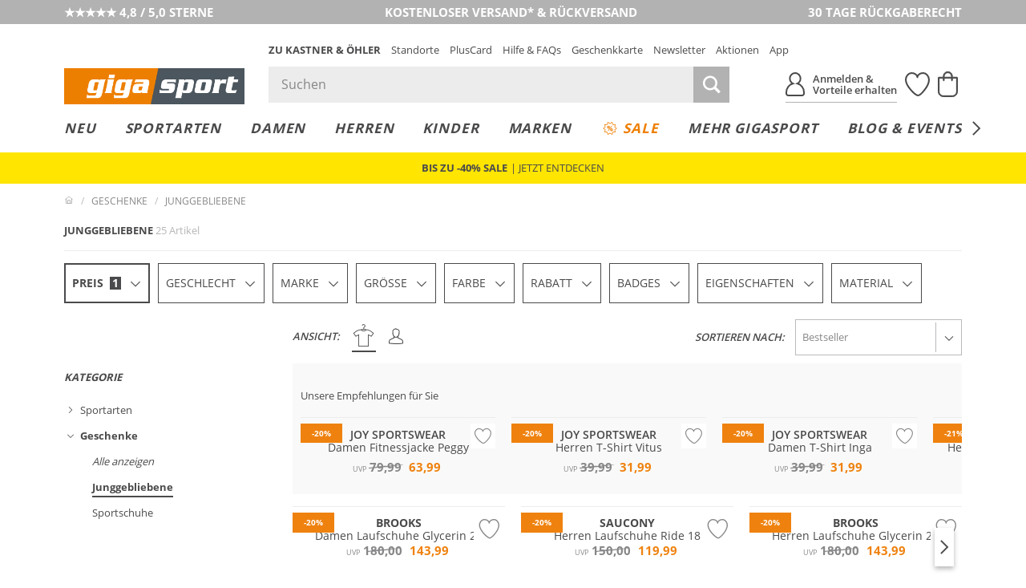

--- FILE ---
content_type: text/html; charset=UTF-8
request_url: https://www.gigasport.at/shop-geschenke-junggebliebene/sale-1/
body_size: 65282
content:
<!DOCTYPE html>
<html lang="de-AT" xml:lang="de-AT" class="no-js no-touch style_gigasport mdl_servicerow_is_visible_mobile" data-shop="giga">
<head>
        <meta charset="UTF-8" />
    <title>Geschenke für sportliche SenorInnen | Gigasport Online Shop</title>

                                            <meta name="description" content="Sportmode und Trainingsgeräte für junggebliebene Sportfans: Stöbern Sie in der großen Auswahl und bestellen Ihre Fitnessbegleiter im Online Shop.">
            
                
    <meta http-equiv="X-UA-Compatible" content="IE=edge,chrome=1" >
    <meta http-equiv="Content-Type" content="text/html; charset=UTF-8">

    <!-- set fixed viewport for responsive behaviour -->
    <meta name="viewport" content="width=device-width, initial-scale=1" >
    <meta name="format-detection" content="telephone=no" >

            <meta name="_ShopDomain" content="https://www.gigasport.at">
    
    <meta name="_shop" content="giga">
    <meta name="_currency" content="€">
    <meta name="_isoCurrency" content="EUR">
    <meta name="_currency_country_code" content="de-AT">
    <meta name="number_format_1" content=",">
    <meta name="number_format_2" content=".">

                        <link rel="preload" href="/out/kastnergigasport/src/fonts/koe-icons.woff2?v=97598" as="font" type="font/woff2" crossorigin="anonymous" />

            
                            <link rel="preload" href="/out/kastnergigasport/src/styles/index.css?ver=6.1.75" as="style" />
                    
            <!-- XHR -->
            
            <!-- Scripts -->
            <link rel="preload" href="/out/kastnergigasport/src/scripts/index.js?ver=6.1.75" as="script" />
        

                        <link rel="preconnect" href="//cdn-eu.dynamicyield.com">
        <link rel="preconnect" href="//st-eu.dynamicyield.com">
        <link rel="preconnect" href="//rcom-eu.dynamicyield.com">
        
    <!-- Open Graph Meta Tags -->
    <meta property="og:site_name" content="" >
    <meta property="og:locale" content="de_AT" >

                                <meta property="og:type" content="website">
            <meta property="og:image" content="https://www.gigasport.at/app/uploads/2023/07/logo-gigasport.jpg">
<meta property="og:title" content="Geschenke für sportliche SenorInnen | Gigasport Online Shop">
<meta property="og:description" content="Sportmode und Trainingsgeräte für junggebliebene Sportfans: Stöbern Sie in der großen Auswahl und bestellen Ihre Fitnessbegleiter im Online Shop.">
<meta property="twitter:image" content="https://www.gigasport.at/app/uploads/2023/07/logo-gigasport.jpg">
<meta property="twitter:title" content="Geschenke für sportliche SenorInnen | Gigasport Online Shop">
<meta property="twitter:description" content="Sportmode und Trainingsgeräte für junggebliebene Sportfans: Stöbern Sie in der großen Auswahl und bestellen Ihre Fitnessbegleiter im Online Shop.">

            
                                                    <meta name="ROBOTS" content="INDEX, FOLLOW">
                        
    
    <!-- Self Referencing -->
                                <link rel="canonical" href="https://www.gigasport.at/shop-geschenke-junggebliebene/" >
                
                                                                    
                                
                        <link rel="icon" href="/out/kastnergigasport/img/gigasport.ico" type="image/x-icon" />
            <link rel="apple-touch-icon" href="/out/kastnergigasport/img/logo_gigasport_72.png" sizes="72x72" />
            <link rel="apple-touch-icon" href="/out/kastnergigasport/img/logo_gigasport_114.png" sizes="114x114" />
            <link rel="apple-touch-icon" href="/out/kastnergigasport/img/logo_gigasport_144.png" sizes="144x144" />
            <link rel="apple-touch-icon" href="/out/kastnergigasport/img/logo_gigasport_57.png" />

            <meta name="theme-color" content="#ef820f">
        
                                
                        <!-- Stylesheet(s) -->
        <link rel="stylesheet" href="/out/kastnergigasport/src/styles/index.css?ver=6.1.75" type="text/css" media="all" />

                                    <style>
                    [data-acl-color] {
                        background-position: 50% 50%;
                        background-size: 100% auto;
                        background-origin: content-box;
                    }
                                        [data-acl-color="transparent"] { background-color: #F5FAFE;
border: 1px solid #e5e5e7; }
                                        [data-acl-color="weiss"] { background-color: #FFFFFF;
border: 1px solid #e5e5e7; }
                                        [data-acl-color="gelb"] { background-color:#EFE754; }
                                        [data-acl-color="orange"] { background-color:#E9A745; }
                                        [data-acl-color="rot"] { background-color:#C54D4A; }
                                        [data-acl-color="rosa"] { background-color:#F28CB1; }
                                        [data-acl-color="lila"] { background-color:#7C488F; }
                                        [data-acl-color="blau"] { background-color:#5C7BC6; }
                                        [data-acl-color="beige"] { background-color:#EDD59E; }
                                        [data-acl-color="braun"] { background-color:#B57844; }
                                        [data-acl-color="grau"] { background-color:#9D9D9D; }
                                        [data-acl-color="schwarz"] { background-color:#343434; }
                                        [data-acl-color="gold"] { background-color: #AE9235;
background-image: url("/out/kastnergigasport/src/images/colorpicker-gold.png?v=2"); }
                                        [data-acl-color="silber"] { background-color: #A7A7A7;
background-image: url("/out/kastnergigasport/src/images/colorpicker-silver.png?v=2"); }
                                        [data-acl-color="bunt"] { background-color: #D2691E;
background-image: url("/out/kastnergigasport/src/images/colorpicker-colorful.png?v=2"); }
                                        [data-acl-color="keine farbe"] { background-color: #FFFFFF;
background-image: url(/out/kastnergigasport/src/images/colorpicker-no-color.png?v=2);
border: 1px solid #e5e5e7; }
                                        [data-acl-color="pink"] { background-color:#FC0FC0; }
                                        [data-acl-color="türkis"] { background-color:#00FFFF; }
                                        [data-acl-color="petrol"] { background-color:#16738F; }
                                        [data-acl-color="olive"] { background-color:#808000; }
                                        [data-acl-color="kupfer"] { background-color:#B87333; }
                                        [data-acl-color="creme"] { background-color:#FFFFF0; }
                                        [data-acl-color="camel"] { background-color:#c19a6b; }
                                        [data-acl-color="koralle"] { background-color:#fe5f4c; }
                                        [data-acl-color="beere"] { background-color:#a50b5e; }
                                        [data-acl-color="hellblau"] { background-color:#79caff; }
                                        [data-acl-color="senf"] { background-color:#C48F00; }
                                        [data-acl-color="mint"] { background-color:#66FFE5; }
                                        [data-acl-color="dunkelblau"] { background-color:#0e3258; }
                                        [data-acl-color="dunkelgrün"] { background-color:#326249; }
                                        [data-acl-color="hellgrün"] { background-color:#bcee68; }
                                        [data-acl-color="hellgrau"] { background-color:#d9ddd7; }
                                        [data-acl-color="dunkelrot"] { background-color:#880000; }
                                        [data-acl-color="grün"] { background-color:#5AB56B; }
                                        [data-acl-color="hellbraun"] { background-color:#b47d49; }
                                    </style>
                        
            
    
    

        
                                            <script type="text/javascript">
                window.DY = window.DY || {};
                DY.recommendationContext = {"type":"CATEGORY","data":["Geschenke (PIM_W_2174701)","Junggebliebene (PIM_W_17196188)"]};
                DY.userActiveConsent = { accepted: window.localStorage.getItem('DYUserActiveConsent') ?? false }
            </script>
                
                <script type="text/javascript" defer src="//cdn-eu.dynamicyield.com/api/9878344/api_dynamic.js"></script>
        <script type="text/javascript" defer src="//cdn-eu.dynamicyield.com/api/9878344/api_static.js"></script>
    
                        <style>@font-face{font-family:Open Sans;src:url("/out/kastnergigasport/src/fonts/open-sans-400.eot?v=1");src:url("/out/kastnergigasport/src/fonts/open-sans-400.eot?v=1") format("embedded-opentype"),url("/out/kastnergigasport/src/fonts/open-sans-400.woff?v=1") format("woff"),url("/out/kastnergigasport/src/fonts/open-sans-400.ttf?v=1") format("truetype")}@font-face{font-family:Open Sans;font-weight:300;src:url("/out/kastnergigasport/src/fonts/open-sans-300.eot?v=1");src:url("/out/kastnergigasport/src/fonts/open-sans-300.eot?v=1") format("embedded-opentype"),url("/out/kastnergigasport/src/fonts/open-sans-300.woff?v=1") format("woff"),url("/out/kastnergigasport/src/fonts/open-sans-300.ttf?v=1") format("truetype")}@font-face{font-family:Open Sans;font-weight:600;src:url("/out/kastnergigasport/src/fonts/open-sans-600.eot?v=1");src:url("/out/kastnergigasport/src/fonts/open-sans-600.eot?v=1") format("embedded-opentype"),url("/out/kastnergigasport/src/fonts/open-sans-600.woff?v=1") format("woff"),url("/out/kastnergigasport/src/fonts/open-sans-600.ttf?v=1") format("truetype")}@font-face{font-family:Open Sans;font-weight:700;src:url("/out/kastnergigasport/src/fonts/open-sans-700.eot?v=1");src:url("/out/kastnergigasport/src/fonts/open-sans-700.eot?v=1") format("embedded-opentype"),url("/out/kastnergigasport/src/fonts/open-sans-700.woff?v=1") format("woff"),url("/out/kastnergigasport/src/fonts/open-sans-700.ttf?v=1") format("truetype")}</style>
            
                
        <script>
        var EN_KO = EN_KO || {};
        EN_KO.settings = EN_KO.settings || {};
        EN_KO.settings.baseUrl = "/out/kastnergigasport/src/";
    </script>
            <script>
            var EN_KO = EN_KO || {};
            EN_KO.settings = EN_KO.settings || {};
            EN_KO.settings.conversions = {
                googleAdwordsSettings: {
                    id: '979239606',
                    language: 'de',
                    format: '3',
                    color: 'ffffff',
                    remarketingOnly: false
                },
                types: {
                    locationSelectionGoal: {
                        eventHandler: 'click',
                        selector: '.trigger_conversion_locationSelectionGoal',
                        url: '/standort-auswahl-ziel',
                        label: 'JeyCCLrhlQgQtoX40gM',
                        value: '1'
                    },
                    locationSearchGoal: {
                        eventHandler: 'click',
                        selector: '.trigger_conversion_locationSearchGoal',
                        url: '/standort-suche-ziel',
                        label: '2RYfCLLilQgQtoX40gM',
                        value: '0'
                    }
                }
            };
        </script>
    
    <style>
        @media screen and (min-width: 980px) {
            .en_mdl_listmenu.en_sticky + * {
                margin-top: 0px;
            }
        }
    </style>

    <!-- execute important scripts early -->
        <script>(()=>{"use strict";function t(n){return t="function"==typeof Symbol&&"symbol"==typeof Symbol.iterator?function(t){return typeof t}:function(t){return t&&"function"==typeof Symbol&&t.constructor===Symbol&&t!==Symbol.prototype?"symbol":typeof t},t(n)}function n(n,e){for(var i=0;i<e.length;i++){var o=e[i];o.enumerable=o.enumerable||!1,o.configurable=!0,"value"in o&&(o.writable=!0),Object.defineProperty(n,(r=o.key,s=void 0,s=function(n,e){if("object"!==t(n)||null===n)return n;var i=n[Symbol.toPrimitive];if(void 0!==i){var o=i.call(n,e||"default");if("object"!==t(o))return o;throw new TypeError("@@toPrimitive must return a primitive value.")}return("string"===e?String:Number)(n)}(r,"string"),"symbol"===t(s)?s:String(s)),o)}var r,s}const e=function(){function t(){var n=arguments.length>0&&void 0!==arguments[0]?arguments[0]:{};!function(t,n){if(!(t instanceof n))throw new TypeError("Cannot call a class as a function")}(this,t),this.translations=n}var e,i,o;return e=t,i=[{key:"get",value:function(t){var n=arguments.length>1&&void 0!==arguments[1]?arguments[1]:[],e=arguments.length>2?arguments[2]:void 0,i=this.translations[t]||e||"[".concat(t,"]");return Array.isArray(n)&&n.length>0&&(i=this._sprintf(i,n)),i}},{key:"_sprintf",value:function(t,n){var e=0;return t.replace(/%(\d+\$)?[sd]/g,(function(t,i){var o=i?parseInt(i)-1:e++;return void 0!==n[o]?n[o]:t}))}},{key:"has",value:function(t){return Object.prototype.hasOwnProperty.call(this.translations,t)}},{key:"all",value:function(){return this.translations}},{key:"add",value:function(){var t=arguments.length>0&&void 0!==arguments[0]?arguments[0]:{};Object.assign(this.translations,t)}}],i&&n(e.prototype,i),o&&n(e,o),Object.defineProperty(e,"prototype",{writable:!1}),t}();window.EN=window.EN||{},window.EN_KO=window.EN_KO||{},window.EN_DEV=window.EN_DEV||{},window.EN_KO.functions=window.EN_KO.functions||{},window.StringTranslation=new e,function(t){var n=window.EN,e=window.EN_KO;if(void 0!==t){var i=t.documentElement;if(void 0!==i){for(var o in n.Supports={mq:function(){return void 0!==window.matchMedia||void 0!==window.msMatchMedia},touch:function(){return"ontouchstart"in window}},i.classList.add("js"),i.classList.remove("no-js"),n.Supports)n.Supports.hasOwnProperty(o)&&(n.Supports[o]()?(i.classList.add(o),i.classList.remove("no-"+o)):(i.classList.remove(o),i.classList.add("no-"+o)));navigator.platform&&/iPad|iPhone|iPod/.test(navigator.platform)&&i.classList.add("ios"),/iPhone/.test(navigator.userAgent)&&!window.MSStream&&i.classList.add("is-iphone"),/Android/.test(navigator.userAgent)&&i.classList.add("is-android"),navigator.userAgent.startsWith("koe-pluscard-app")&&i.classList.add("is-pluscard-app");var r=new Promise((function(t){e.functions.maybeInitMaps=function(){t(window.google)}})),s=new Promise((function(t){e.deferredExecute=e.deferredExecute||[],e.deferredExecute.push((function(){return t()}))}));e.functions.onInitMaps=function(){return Promise.all([r,s])},e.functions.setWindowDimensions=function(){t.documentElement.style.setProperty("--window-width",t.documentElement.clientWidth+"px"),t.documentElement.style.setProperty("--window-height",t.documentElement.clientHeight+"px")},window.addEventListener("resize",e.functions.setWindowDimensions,!1),t.addEventListener("DOMContentLoaded",e.functions.setWindowDimensions,!1),e.functions.setWindowDimensions()}}}(document)})();
//# sourceMappingURL=/out/kastnergigasport/src/scripts/early.js.map</script>
    
            <link rel="preconnect" href="https://www.googletagmanager.com" />

    
    <link rel="stylesheet" type="text/css" href="https://www.gigasport.at/out/modules/osc_amazonpay/css/amazonpay.min.css?1755614866" />

    		<style type="text/css" id="wp-custom-css">
			.en_mdl_article_detail__wishlist-button {
	min-width: 0 !important;
}		</style>
		

    <script>
        window.v_cl = "alist";
        window.v_country = "at";
        window.v_languageiso = "de";
        window.v_details = "";
        window.FFChannel = 'giga_at';
        window.dataLayer = window.dataLayer || [];
    </script>

            <script src="https://gigasport.app.baqend.com/v1/speedkit/install.js" async crossorigin="anonymous"></script>

                    <link rel="preconnect" href="//app.usercentrics.eu">
        <link rel="preconnect" href="//api.usercentrics.eu">

        <script type="application/javascript">
            var UC_UI_SUPPRESS_CMP_DISPLAY=true;
        </script>

                            <script id="usercentrics-cmp" src="https://app.usercentrics.eu/browser-ui/latest/loader.js" data-settings-id="iJc29QXLTPOs1W" async></script>
            
                    
        <noscript><iframe src="//www.googletagmanager.com/ns.html?id=GTM-WK5TJT" height="0" width="0" style="display:none;visibility:hidden"></iframe></noscript>

        <script type="text/javascript">
            EN_KO = EN_KO || {};
            EN_KO.deferredExecute = EN_KO.deferredExecute || [];
            EN_KO.deferredExecute.push(function() {
                (function(w,d,s,l,i){w[l]=w[l]||[];w[l].push({'gtm.start':
                        new Date().getTime(),event:'gtm.js'});var f=d.getElementsByTagName(s)[0],
                    j=d.createElement(s),dl=l!='dataLayer'?'&l='+l:'';j.async=true;j.src=
                    '//www.googletagmanager.com/gtm.js?id='+i+dl;f.parentNode.insertBefore(j,f);
                })(window,document,'script','dataLayer','GTM-WK5TJT');
            });
        </script>
    
    <style>
        [unresolved] {
            display: none;
        }
    </style>

    <!-- KOC 7279 -->
    <style type="text/css">
        .mdl_pagination_list .prev { transform: translate3d(0,0,0); top: -40%; }
        .mdl_pagination_list .next { transform: translate3d(0,0,0); top: -40%; }
    </style>



        
</head>
  <!-- OXID eShop Enterprise Edition, Shopping Cart System (c) OXID eSales AG 2003 - 2026 - https://www.oxid-esales.com -->
<body class="tpl-portal " data-renderer="twig">

                                                                                                                                                                                                                                



    
    
<input type="hidden" name="shopid" value="2">
<input type="hidden" name="istestingenv" value="">

<!-- PageBody Block -->
            
<script type="text/javascript">

	if( !document.documentElement.classList.contains( 'is-pluscard-app' ) &&
		( document.documentElement.classList.contains( 'is-iphone' ) || document.documentElement.classList.contains( 'is-android' ) )
	)
	{
		const appPromotionBannerObserver = new MutationObserver( function( mutationList ) {
			for ( const mutation of mutationList ) {
				const hadClass = mutation.oldValue.indexOf( 'is-apppromobanner-visible' ) !== -1;
				const hasClass = mutation.target.getAttribute( 'class' ).indexOf( 'is-apppromobanner-visible' ) !== -1;

				if ( 'class' === mutation.attributeName && hadClass !== hasClass ) {
					// Add new Cookie for 7 Days.
					const value = hasClass ? '0' : '1';
					const maxage = 7 * 24 * 60 * 60;
					document.cookie = 'hide_apppromotionbanner='+value+'; max-age='+maxage+'; path=/';
				}
			}
		});

		if ( document.cookie.indexOf( 'hide_apppromotionbanner=1' ) === -1 ) {
			document.documentElement.classList.add( 'is-apppromobanner-visible' );
		} else {
			document.documentElement.classList.remove( 'is-apppromobanner-visible' );
		}

		appPromotionBannerObserver.observe( document.documentElement, {attributes: true, attributeOldValue: true, attributeFilter: ['class'] });
	}

</script>
<section class="mdl_app_promo_banner" aria-labelledby="custom_apppromobanner_label">
	<div class="mdl_app_promo_banner__inner">
		<div class="mdl_app_promo_banner__content">
			<div class="mdl_app_promo_banner__image-wrapper">
				<img width="150" height="150" src="https://www.gigasport.at/app/uploads/2025/03/app-store-icon-150x150.png" class="mdl_app_promo_banner__image" alt="app-store-icon" decoding="async" loading="lazy" srcset="https://www.gigasport.at/app/uploads/2025/03/app-store-icon-150x150.png 150w, https://www.gigasport.at/app/uploads/2025/03/app-store-icon-300x300.png 300w, https://www.gigasport.at/app/uploads/2025/03/app-store-icon.png 1024w" sizes="auto, (max-width: 150px) 100vw, 150px" />			</div>
			<div class="mdl_app_promo_banner_info" id="custom_apppromobanner_label">
				<div class="mdl_app_promo_banner__heading">K&amp;Ö &amp; Gigasport App</div>
				<div class="mdl_app_promo_banner__text">Jetzt kostenlos downloaden</div>
			</div>
		</div>
		<div class="mdl_app_promo_banner__cta-wrapper">
			<a class="mdl_app_promo_banner__cta mdl_app_promo_banner__cta--iphone en_button en_button--style_solid en_button--size_small" href="https://apps.apple.com/at/app/k-%C3%B6-gigasport/id6553987821" title="Zur App">Zur App</a><a class="mdl_app_promo_banner__cta mdl_app_promo_banner__cta--android en_button en_button--style_solid en_button--size_small" href="https://play.google.com/store/apps/details?id=com.sunlime.koepluscardapp" title="Zur App">Zur App</a>		</div>
		<button type="button" class="mdl_app_promo_banner__close en_icon en_icon--small trigger" aria-label="Banner schließen" data-en-icon="close" data-en-cc-target="html" data-en-cc-method="remove" data-en-cc-class="is-apppromobanner-visible"></button>
	</div>
</section>

<script type="text/javascript">

	const observer = new MutationObserver( function( mutationList ) {
		for ( const mutation of mutationList ) {
			const hadClass = mutation.oldValue.indexOf( 'mdl_servicerow_is_visible_mobile' ) !== -1;
			const hasClass = mutation.target.getAttribute( 'class' ).indexOf( 'mdl_servicerow_is_visible_mobile' ) !== -1;

			if ( 'class' === mutation.attributeName && hadClass !== hasClass ) {
				// Add new Cookie for 7 Days.
				const value = hasClass ? '0' : '1';
				const maxage = 7 * 24 * 60 * 60;
				document.cookie = 'hide_mobile_servicerow='+value+'; max-age='+maxage+'; path=/';
			}
		}
	});

	if ( document.cookie.indexOf( 'hide_mobile_servicerow=1' ) === -1 ) {
		document.documentElement.classList.add( 'mdl_servicerow_is_visible_mobile' );
	} else {
		document.documentElement.classList.remove( 'mdl_servicerow_is_visible_mobile' );
	}

	observer.observe( document.documentElement, {attributes: true, attributeOldValue: true, attributeFilter: ['class'] });
</script>
<nav class="mdl mdl_servicerow">
		<ul class="mdl_servicerow__inner">
				<li class="section left">
			<a href="https://customerreviews.google.com/v/merchant?q=gigasport.at&amp;c=AT&amp;v=19&amp;hl=de"><span class="mdl_servicerow__line">★★★★★ 4,8 / 5,0 STERNE</span></a>		</li>
				<li class="section middle">
			<a href="/faqs-hilfe/versand-lieferung-faq-hilfe/"><span class="mdl_servicerow__line">KOSTENLOSER VERSAND* &amp; RÜCKVERSAND</span>
<span class="mdl_servicerow__line"></span></a>		</li>
				<li class="section right">
			<a href="/faqs-hilfe/retouren-reklamationen-faq-hilfe/"><span class="mdl_servicerow__line">30 TAGE RÜCKGABERECHT</span></a>		</li>
			</ul>
		<button type="button" class="mdl_servicerow__close en_icon trigger" aria-label="Banner schließen" data-en-icon="close" data-en-cc-target="html" data-en-cc-method="remove" data-en-cc-class="mdl_servicerow_is_visible_mobile"></button>
</nav>
<section class="mdl_pluscardbanner" aria-labelledby="pluscardbanner_servicerow_label">
  <div class="mdl_pluscardbanner__inner">
    <div class="mdl_pluscardbanner__info en_icon icon_action_pluscard" id="pluscardbanner_servicerow_label">Pluscard Vorteile erhalten</div>
    <div class="mdl_pluscardbanner__cta-wrapper">
      <a class="mdl_pluscardbanner__cta" href="/mein-konto/" title="Jetzt anmelden">Jetzt anmelden</a>    </div>
  </div>
  <button type="button" class="mdl_pluscardbanner__close en_icon en_icon--small trigger" aria-label="Banner schließen" data-en-icon="close" data-en-cc-target="html" data-en-cc-method="remove" data-en-cc-class="mdl_servicerow_is_visible_mobile"></button>
</section>


<!-- module start: header_2023 -->
<header class="mdl_header">
    <div class="mdl_header__bar">
        <div class="mdl_header__inner">
            <div class="mdl_header__upper">

                <div class="mdl_header__back-trigger-container">
                    <button type="button" class="mdl_header__back-trigger" id="koegs_navigation_back">
                                                    <svg xmlns="http://www.w3.org/2000/svg" height="13.175" width="6.489" viewBox="0 0 6.489 13.175">
  <g id="Gruppe_1344" transform="translate(-409.592 299.337) rotate(-90)">
	<line id="Linie_386" x1="292.4" y1="410.2" x2="298.9" y2="415.4" fill="none" stroke="currentColor" stroke-width="1.5"/>
	<line id="Linie_387" x1="286.6" y1="415.5" x2="293.1" y2="410.2" fill="none" stroke="currentColor" stroke-width="1.5"/>
</g>
</svg>


                    </button>
                </div>

                <div class="mdl_header__nav-trigger-container en_hidden_desktop_up" data-en-cc-target="#menu_mobile" data-en-cc-method="add" data-en-cc-class="is-open">
                    <button type="button" class="mdl_header__nav-trigger en_js_offcanvas_trigger" aria-label="Menü öffnen">
                        <span class="mdl_header__nav-trigger-bar"></span>
                    </button>
                </div>

                <div class="mdl_header__logo-container">
                                            <a href="/" class="mdl_header__logo en_logo" data-en-logo-brand="gigasport">
                            <img class="mdl_header__logo-img en_logo__img" src="/out/kastnergigasport/src/images/logo_gigasport.png" width="250" height="50" alt="Gigasport">
                        </a>
                        <a href="/" class="mdl_header__logo-alt en_logo" data-en-logo-brand="gigasport">
                            <img class="mdl_header__logo-img en_logo__img" src="/out/kastnergigasport/src/images/logo_gigasport_new.svg" width="100" height="100" alt="Gigasport">
                        </a>
                                    </div>

                <div class="mdl_header__main">
                    <nav class="mdl_header__metanav">
                        <ul class="en_list en_list--inline">
                            <li class="en_format_emphasize is-hidden-pluscardapp"><a href="https://www.kastner-oehler.at" title="Zu Kastner &amp; Öhler">Zu Kastner &amp; Öhler</a></li>
<li ><a href="/standorte/" title="Standorte">Standorte</a></li>
<li class="is-hidden-pluscardapp"><a href="/pluscard/" title="PlusCard">PlusCard</a></li>
<li ><a href="/faqs-hilfe/" title="Hilfe &amp; FAQs">Hilfe &amp; FAQs</a></li>
<li ><a href="/geschenkkarten/" title="Geschenkkarte">Geschenkkarte</a></li>
<li ><a href="/newsletter-anmeldung/" title="Newsletter">Newsletter</a></li>
<li ><a href="/aktionen/" title="Aktionen">Aktionen</a></li>
<li class="is-hidden-pluscardapp"><a href="/pluscard-app/" title="App">App</a></li>

                        </ul>
                    </nav>

                    <div class="mdl_header__utilities">
                        <search class="mdl_search">
                            <div class="mdl_search__inner">
                                <form id="header_search__form" class="mdl_search__form" method="GET" action="/shop-suche/" novalidate data-channel="giga_at">
                                <div class="mdl_search__input-wrapper">
                                                                        <input class="mdl_search__fakeinput input en_hidden" type="search" name="query" form="no_form" placeholder="Dieses Feld muss leergelassen werden!" aria-label="Dieses Feld muss leergelassen werden!" autocomplete="off" autocorrect="off" autocapitalize="off" spellcheck="false" />
                                    <input class="mdl_search__input input" type="search" name="query" placeholder="Suchen" aria-label="Suchen" autocomplete="off" autocorrect="off" autocapitalize="off" spellcheck="false" onfocus="setTimeout(() => this.setSelectionRange(0,9999), 1)" value=""/>
                                    <button type="submit" class="mdl_search__submit-button icon icon_search" aria-label="Suche starten"></button>

                                    <button type="button" class="js-open-barcode-scanner en_js_open_popup mdl_search__barcodescanner-button icon icon_barcode en_hidden_desktop_up" aria-label="Barcodescanner starten" data-en-popup-target="#popup_barcodescanner"></button>
                                </div>
                                <button type="button" class="mdl_search__close-button icon icon_arrow_left_normal" aria-label="Suche schließen"></button>
                                </form>

                                <!-- module start: factfinder -->
<script>
	window.StringTranslation = window.StringTranslation || new StringTranslation();
	window.StringTranslation.add( {"SEARCH_TERM_SUGGESTIONS_HEADING":"Suchbegriffvorschläge","CATEGORY_SUGGESTIONS_HEADING":"Kategorievorschläge","BRAND_SUGGESTIONS_HEADING":"Markenvorschläge","PRODUCT_SUGGESTIONS_HEADING":"Produktvorschläge","PRODUCT_SINGULAR":"Produkt","PRODUCT_PLURAL":"Produkte","SHOW_ALL":"Alle anzeigen","SHOP_NOW":"Jetzt shoppen","BADGE_VOUCHER_SUFFIX":"extra","RRP":"UVP","BADGE_NEW":"Neu","BADGE_VOUCHER_EXTRA":"-%s% extra","ONLINE_ONLY":"Online only"} );
</script>
<div class="mdl_search__box" role="dialog">
	<button type="button" class="mdl_search__box-close-button" aria-label="Suche schließen>"></button>
	<div class="mdl_search__box-inner">
		<div class="mdl_search__noresults">
			<div class="mdl_search__noresults-inner">
				Zu Ihrem eingegebenen Suchbegriff konnten leider keine Vorschläge geliefert werden. Bitte versuchen Sie es mit einem anderen Begriff.			</div>
		</div>

		<div class="mdl_search__initial">
							<div class="mdl_search__container mdl_search__container-side1">
					<div class="mdl_search__section mdl_search__section--results">
						<div class="mdl_search__section-header">
							<div class="mdl_search__section-title">Beliebte Suchbegriffe</div>
						</div>
						<div class="mdl_search__section-content">
							<div class="mdl_search__suggestions-searchterms mdl_search__suggestions-searchterms--chips-mobile">
																	<a href="/shop-suche/?query=App" class="mdl_search__suggestions-searchterm" rel="nofollow">App</a>
																	<a href="/shop-suche/?query=On" class="mdl_search__suggestions-searchterm" rel="nofollow">On</a>
																	<a href="/shop-suche/?query=Alpin%20Ski" class="mdl_search__suggestions-searchterm" rel="nofollow">Alpin Ski</a>
																	<a href="/shop-suche/?query=Eislaufschuhe" class="mdl_search__suggestions-searchterm" rel="nofollow">Eislaufschuhe</a>
																	<a href="/shop-suche/?query=Skihelm" class="mdl_search__suggestions-searchterm" rel="nofollow">Skihelm</a>
																	<a href="/shop-suche/?query=Van%20Deer" class="mdl_search__suggestions-searchterm" rel="nofollow">Van Deer</a>
																	<a href="/shop-suche/?query=Garmin" class="mdl_search__suggestions-searchterm" rel="nofollow">Garmin</a>
																	<a href="/shop-suche/?query=Laufschuhe" class="mdl_search__suggestions-searchterm" rel="nofollow">Laufschuhe</a>
																	<a href="/shop-suche/?query=Tourenjacke" class="mdl_search__suggestions-searchterm" rel="nofollow">Tourenjacke</a>
																	<a href="/shop-suche/?query=Ortovox" class="mdl_search__suggestions-searchterm" rel="nofollow">Ortovox</a>
															</div>
						</div>
					</div>
				</div>
			
			<div class="mdl_search__container mdl_search__container-main">
				<div class="mdl_search__section">
					<div class="mdl_search__section-header">
						<div class="mdl_search__section-title">Beliebte Produkte	</div>
					</div>
					<div class="mdl_search__section-content">
						<div class="mdl_search__suggestions-products mdl_search__suggestions-products--3-cols" data-selector="API_Widget_CMS_Search_Initial_Suggestions">
							<!-- Fill Personalized Suggestion Content here -->
						</div>
					</div>
				</div>
			</div>

							<div class="mdl_search__container en_hidden_desktop_up">
					<div class="mdl_search__section">
						<div class="mdl_search__section-content">
							<div class="mdl_search__linkboxes">
																	<div class="mdl_search__linkbox-container">
										<a href="/faqs-hilfe/versand-lieferung-faq-hilfe/"  class="mdl_search__linkbox">
											<span class="mdl_search__linkbox-icon en_icon" data-en-icon="service_delivery"></span>
											<div class="mdl_search__linkbox-title">Versand &amp; Lieferung</div>
										</a>
									</div>
																	<div class="mdl_search__linkbox-container">
										<a href="/faqs-hilfe/retouren-reklamationen-faq-hilfe/"  class="mdl_search__linkbox">
											<span class="mdl_search__linkbox-icon en_icon" data-en-icon="service_return"></span>
											<div class="mdl_search__linkbox-title">Retouren &amp; Reklamationen</div>
										</a>
									</div>
																	<div class="mdl_search__linkbox-container">
										<a href="/standorte/"  class="mdl_search__linkbox">
											<span class="mdl_search__linkbox-icon en_icon" data-en-icon="service_location"></span>
											<div class="mdl_search__linkbox-title">Standorte / Häuser</div>
										</a>
									</div>
															</div>
						</div>
					</div>
				</div>
					</div>

		<div class="mdl_search__suggestions"></div>

	</div>
</div>
<!-- module end: factfinder -->

                            </div>
                        </search>

                        <nav class="mdl_header__user-nav">
	<ul class="mdl_header__user-nav-inner">
				<li class="mdl_header__user-nav-item mdl_header__user-nav-item--share en_hidden">
			<button class="mdl_header__user-nav-item-link" aria-label="Teilen" id="koegs_share">
				<span class="mdl_header__user-nav-item-icon" role="img" aria-label="Teilen Icon">
					<?xml version="1.0" encoding="UTF-8"?><svg xmlns="http://www.w3.org/2000/svg" width="30" height="30" viewBox="0 0 30 30"><path d="M14.99,21.58V1.46M23.61,9.24L14.98,1.43l-8.56,7.75" style="fill:none; stroke-linecap:round; stroke-width:2px;"/><path d="M.99,15.66v6.7c0,3.66,2.92,6.62,6.52,6.62h14.96c3.6,0,6.52-2.96,6.52-6.62v-6.7" style="fill:none; stroke-linecap:round; stroke-width:2px;"/></svg>				</span>
			</button>
		</li>
        <li class="mdl_header__user-nav-item mdl_header__user-nav-item--search">
            <button class="mdl_header__user-nav-item-link" aria-label="Suche öffnen">
				<span class="mdl_header__user-nav-item-icon" role="img" aria-label="Suche Icon">
					<?xml version="1.0" encoding="UTF-8"?><svg xmlns="http://www.w3.org/2000/svg" width="30.41" height="30.41" viewBox="0 0 30.41 30.41"><defs><style>.e{stroke-width:2px;}</style></defs><g><circle class="e" cx="12.52" cy="12.52" r="11.03"/><line class="e" x1="28.5" y1="28.5" x2="20.29" y2="20.29"/></g></svg>
				</span>
            </button>
        </li>
		<li class="mdl_header__user-nav-item mdl_header__user-nav-item--user mdl_header__user-nav-item--pluscard-available">
			<a id="acl_js--user_login" class="mdl_header__user-nav-item-link en_js_open_popup" data-en-popup-target="#popup_login_register" href="/mein-konto/" rel="nofollow" aria-label="Mein Konto'">
				<span class="mdl_header__user-nav-item-icon" role="img" aria-label="Anmelden &amp; Vorteile erhalten">
					<svg xmlns="http://www.w3.org/2000/svg" width="24.202" height="29.274" viewBox="0 0 24.202 29.274">
  <path id="Pfad_337" data-name="Pfad 337" d="M48.4,33a6.743,6.743,0,0,1,6.756,6.728,6.522,6.522,0,0,1-1.979,4.723,5.782,5.782,0,0,1-1.9,1.359,11.023,11.023,0,0,1,8.223,10.7v1.325a2.528,2.528,0,0,1-.682,1.722,2.6,2.6,0,0,1-1.763.714H39.78a2.6,2.6,0,0,1-1.763-.714,2.561,2.561,0,0,1-.717-1.722V56.514a11.094,11.094,0,0,1,8.257-10.7,5.951,5.951,0,0,1-1.9-1.359,6.568,6.568,0,0,1-1.979-4.723A6.743,6.743,0,0,1,48.4,33Z" transform="translate(-36.3 -32)" stroke-width="2"/>
</svg>
				</span>
									<span class="mdl_header__user-nav-item-text en_hidden--has-pluscard en_hidden_small_down">
						Anmelden &amp; <br />
Vorteile erhalten					</span>
							</a>
		</li>
		<li class="mdl_header__user-nav-item mdl_header__user-nav-item--heart">
			<a id="acl_js--wishlist_items" class="mdl_header__user-nav-item-link en_js_open_popup" data-en-popup-target="#popup_login_register" href="/mein-merkzettel/" rel="nofollow" aria-label="Mein Merkzettel">
				<span class="mdl_header__user-nav-item-icon" role="img" aria-label="Merkzettel Icon">
					<span class="mdl_header__user-nav-item-count en_hidden" data-count-element="true" role="status" aria-label="0 Produkte auf der Merkliste"></span>
					<svg xmlns="http://www.w3.org/2000/svg" width="30.193" height="29.274" viewBox="0 0 30.193 29.274">
  <g id="Favoriten" transform="translate(1.001 1)">
    <path id="Pfad_10" data-name="Pfad 10" d="M32.373,14.69c-3.889,0-7.044,2.489-7.044,5.216,0-2.726-3.15-5.216-7.039-5.216s-7.166,4.009-7.044,8.287c.245,8.211,11.883,18.987,14.964,18.987,2.64,0,13.225-10.776,13.225-18.987C39.412,18.7,36.262,14.69,32.373,14.69Z" transform="translate(-11.243 -14.69)" stroke-linecap="round" stroke-linejoin="round" stroke-width="2"/>
  </g>
</svg>
				</span>
			</a>
		</li>
		<li class="mdl_header__user-nav-item mdl_header__user-nav-item--basket">
			<a id="acl_js--cart_items" class="mdl_header__user-nav-item-link ff-track-basket" href="/warenkorb/" rel="nofollow" aria-label="Zum Warenkorb">
				<span class="mdl_header__user-nav-item-icon" role="img" aria-label="Warenkorb Icon">
					<span class="mdl_header__user-nav-item-count en_hidden" data-count-element="true" role="status" aria-label="0 Produkte im Warenkorb"></span>
					<svg xmlns="http://www.w3.org/2000/svg" width="25.44" height="32.238" viewBox="0 0 25.44 32.238">
  <path id="Pfad_338" data-name="Pfad 338" d="M3026.558,344.191h-5.835v-1a5.8,5.8,0,1,0-11.591,0v1H3003.3a.589.589,0,0,0-.589.589v17.5a6.347,6.347,0,0,0,6.347,6.347H3020.8a6.347,6.347,0,0,0,6.347-6.347v-17.5A.589.589,0,0,0,3026.558,344.191Zm-16.248-1a4.617,4.617,0,1,1,9.234,0v1h-9.234Zm15.659,19.095a5.169,5.169,0,0,1-5.169,5.169h-11.746a5.168,5.168,0,0,1-5.168-5.169V345.369h5.246v2.773a.589.589,0,1,0,1.178,0v-2.773h9.234v2.773a.589.589,0,0,0,1.179,0v-2.773h5.246Z" transform="translate(-3002.207 -336.893)" fill="#4a4a4c" stroke-width="1"/>
</svg>
				</span>
			</a>

			<!-- module start: cartreminder -->
<script>
	window.StringTranslation = window.StringTranslation || new StringTranslation();
	window.StringTranslation.add( {"CARTREMINDER_FURTHER_ARTICLES_SINGULAR":"...und %d weiterer Artikel","CARTREMINDER_FURTHER_ARTICLES_PLURAL":"...und %d weitere Artikel"} );
</script>
<div class="mdl_cartreminder">
	<div class="close_button en_js_close_cartreminder"></div>
	<div class="inner">
		<div class="header">
			<div class="headline">Schön, dass sie wieder da sind!</div>
			<div class="intro">Wir haben Ihren Warenkorb für sie gespeichert!</div>
		</div>
		<div class="articles" id="basketreminderarticles">

		</div>
		<div class="morearticlestext"></div>
		<div class="button_wrapper">
			<a href="/warenkorb/" class="en_button en_button--style_solid en_button--color_primary en_button--size_large ff-track-basket">Zum Warenkorb</a>
		</div>
	</div>
</div>
<!-- module end: cartreminder -->
		</li>
	</ul>
</nav>
<script type="text/javascript">
	window.ACL_USER_DATA = fetch( '/index.php?cl=userdata', { method: 'GET', credentials: 'include', mode: 'no-cors' } ).then( res => res.json() );
	window.ACL_USER_DATA.then( ({data}) => {

		const addCounter = ( parentEl, count ) => {
			// Set Number of Items.
			const countainerEl = parentEl.querySelector( '[data-count-element]' );
			if ( countainerEl ) {
				countainerEl.innerHTML = count;
				countainerEl.classList.toggle( 'en_hidden', count <= 0 );
				countainerEl.ariaLabel = (countainerEl.ariaLabel ?? '').replace( /^[0-9]+/, count )
			}
		};

		// User has Items in Basket.
		const basketEl = document.getElementById( 'acl_js--cart_items' );
		basketEl && addCounter( basketEl, data.itemCount || 0 );

		// User is logged in.
		if ( data.user && data.user.loggedIn ) {
			document.body.classList.add( 'is-logged-in' );

			if ( data.user.hasPluscard ) {
				document.body.classList.add( 'has-pluscard' );
			}

			if ( data.user.hasNewslettersubscription ) {
				document.body.classList.add( 'has-newslettersubscription' );
			}

			// Set Login Link.
			const userLoginEl = document.getElementById( 'acl_js--user_login' );
			userLoginEl && userLoginEl.classList.replace( 'en_js_open_popup', 'is_logged_in' );

			// Set Wishlist Link.
			const wishlistEl = document.getElementById( 'acl_js--wishlist_items' );
			wishlistEl && wishlistEl.classList.replace( 'en_js_open_popup', 'is_logged_in' );
		}

		// User has Items in Wishlist.
		if ( data.user && data.user.wishlistCount ) {
			const wishlistEl = document.getElementById( 'acl_js--wishlist_items' );
			wishlistEl && addCounter( wishlistEl, data.user.wishlistCount || 0 );
		}

		// User is from POS Team.
		if ( data.pos ) {
			document.body.classList.add( 'is-pos-user' );

			const userLoginEl = document.getElementById( 'acl_js--user_login' );
			if ( userLoginEl ) {
				userLoginEl.classList.remove( 'en_js_open_popup' );
				userLoginEl.href = "/index.php?cl=mitarbeiter_login";
			}
		}

		// Set Session Token.
		if ( data.user && data.user.stoken ) {
			window._stoken = data.user.stoken;
		}

		return data;
	});
</script>

                    </div>
                </div>
            </div>

            <div class="mdl_header__menu-container en_hidden_desktop_down">
                <nav id="menu_main" class="mdl_mainmenu">
                    <div class="mdl_mainmenu__root">
	<div class="mdl_mainmenu__root-inner">
		<ul class="mdl_mainmenu__root-ul" role="menubar">
							
<li class="mdl_mainmenu__root-item mdl_mainmenu__root-item--has-submenu" role="presentation" data-nav="115947">
  	<a class="mdl_mainmenu__root-item-name menu_tracking" href="/shop-sportart/newarrived-30/" data-imagetitle="NEU" role="menuitem"><span class="mdl_mainmenu__root-item-name-inner" >NEU</span></a>
</li>
							
<li class="mdl_mainmenu__root-item mdl_mainmenu__root-item--has-submenu" role="presentation" data-nav="89686">
  	<a class="mdl_mainmenu__root-item-name menu_tracking" href="/shop-sportart/" data-imagetitle="Sportarten" role="menuitem"><span class="mdl_mainmenu__root-item-name-inner" >Sportarten</span></a>
</li>
							
<li class="mdl_mainmenu__root-item mdl_mainmenu__root-item--has-submenu" role="presentation" data-nav="90123">
  	<a class="mdl_mainmenu__root-item-name menu_tracking" href="/shop-sportart/theme-damen/" data-imagetitle="Damen" role="menuitem" style="color:inherit;"><span class="mdl_mainmenu__root-item-name-inner" >Damen</span></a>
</li>
							
<li class="mdl_mainmenu__root-item mdl_mainmenu__root-item--has-submenu" role="presentation" data-nav="89902">
  	<a class="mdl_mainmenu__root-item-name menu_tracking" href="/shop-sportart/theme-herren/" data-imagetitle="Herren" role="menuitem" style="color:inherit;"><span class="mdl_mainmenu__root-item-name-inner" >Herren</span></a>
</li>
							
<li class="mdl_mainmenu__root-item mdl_mainmenu__root-item--has-submenu" role="presentation" data-nav="90142">
  	<a class="mdl_mainmenu__root-item-name menu_tracking" href="/shop-sportart/theme-kinder/" data-imagetitle="Kinder" role="menuitem"><span class="mdl_mainmenu__root-item-name-inner" >Kinder</span></a>
</li>
							
<li class="mdl_mainmenu__root-item mdl_mainmenu__root-item--has-submenu" role="presentation" data-nav="91355">
  	<a class="mdl_mainmenu__root-item-name menu_tracking" href="/marken/" data-imagetitle="Marken" role="menuitem" style="color:inherit;"><span class="mdl_mainmenu__root-item-name-inner" >Marken</span></a>
</li>
							
<li class="mdl_mainmenu__root-item mdl_mainmenu__root-item--has-submenu mdl_mainmenu__root-item--with-icon" role="presentation" data-nav="12626">
  	<a class="mdl_mainmenu__root-item-name menu_tracking en_icon icon" href="/shop-sale/sale-1/" data-imagetitle="Sale" data-en-icon="procent" role="menuitem" style="color:#ee7f00;"><span class="mdl_mainmenu__root-item-name-inner" >Sale</span></a>
</li>
							
<li class="mdl_mainmenu__root-item mdl_mainmenu__root-item--has-submenu" role="presentation" data-nav="116339">
  	<a class="mdl_mainmenu__root-item-name menu_tracking" href="/mehr-gigasport/" data-imagetitle="Mehr Gigasport" role="menuitem" style="color:inherit;"><span class="mdl_mainmenu__root-item-name-inner" >Mehr Gigasport</span></a>
</li>
							
<li class="mdl_mainmenu__root-item mdl_mainmenu__root-item--has-submenu" role="presentation" data-nav="116041">
  	<a class="mdl_mainmenu__root-item-name menu_tracking" href="/blog/" data-imagetitle="Blog &amp; Events" role="menuitem"><span class="mdl_mainmenu__root-item-name-inner" >Blog &amp; Events</span></a>
</li>
							
<li class="mdl_mainmenu__root-item mdl_mainmenu__root-item--has-submenu" role="presentation" data-nav="117175">
  	<a class="mdl_mainmenu__root-item-name menu_tracking" href="/service/" data-imagetitle="Services" role="menuitem"><span class="mdl_mainmenu__root-item-name-inner" >Services</span></a>
</li>
							
<li class="mdl_mainmenu__root-item mdl_mainmenu__root-item--no-submenu" role="presentation" data-nav="117160">
  	<a class="mdl_mainmenu__root-item-name menu_tracking" href="/shop-gigagreen/" data-imagetitle="GIGAGREEN" role="menuitem"><span class="mdl_mainmenu__root-item-name-inner" >GIGAGREEN</span></a>
</li>
							
<li class="mdl_mainmenu__root-item mdl_mainmenu__root-item--no-submenu" role="presentation" data-nav="117176">
  	<a class="mdl_mainmenu__root-item-name menu_tracking" href="/gewinnspiele/" data-imagetitle="Gewinnspiele" role="menuitem"><span class="mdl_mainmenu__root-item-name-inner" >Gewinnspiele</span></a>
</li>
							
<li class="mdl_mainmenu__root-item mdl_mainmenu__root-item--has-submenu" role="presentation" data-nav="117177">
  	<a class="mdl_mainmenu__root-item-name menu_tracking" href="/job-karriere/" data-imagetitle="Job &amp; Karriere " role="menuitem"><span class="mdl_mainmenu__root-item-name-inner" >Job &amp; Karriere </span></a>
</li>
					</ul>
	</div>
	<div class="mdl_mainmenu__controls">
		<button type="button" class="mdl_mainmenu__control-prev is-disabled" tabindex="-1"></button>
		<button type="button" class="mdl_mainmenu__control-next" tabindex="-1"></button>
	</div>
</div>

<div class="mdl_mainmenu__sub">
	</div>
<script type="text/javascript">
	window.TAO_KOE = window.TAO_KOE || {};
	window.TAO_KOE.MenuTimestamp = 1768558776;
	window.TAO_KOE.MenuDomain = "https:\/\/www.gigasport.at\/"</script>
		<script type="text/javascript">
			window.TAO_KOE = window.TAO_KOE || {};
			window.TAO_KOE.Searchanimation = {"is_active":true,"terms":["On Schuhe","E-Bikes","Skijacken Damen","Ortovox Herren","Patagonia Funktionsshirt","Atomic Alpin Ski","LVS-Set","Garmin Forerunner"],"i18n":{"placeholder":"Was suchen Sie?","searching":"Ich suche... %s"}};
		</script>
		
                </nav>
            </div>
        </div>
    </div>

    <nav id="menu_mobile" class="mdl mdl_menu_mobile" role="navigation">
	<div class="mdl_menu_mobile__offcanvas">
		<div class="mdl_menu_mobile__header">
			<div class="mdl_menu_mobile__header-title">Menü</div>
			<button type="button" class="mdl_menu_mobile__back js_menu_mobile__back" aria-label="Zurück"></button>
			<button type="button" class="mdl_menu_mobile__close js_menu_mobile__close" aria-label="Menü schließen"></button>
		</div>

		<div class="mdl_menu_mobile__content">
			<div class="mdl_menu_mobile__nav">

				<div class="mdl_menu_mobile__nav-root">
																		<div class="mdl_menu_mobile__nav-cms">
								
<!-- [1] -->
<div class="en_mdl_linklist en_grid" data-en-mdl-linklist-type="switch" >
						<div class="en_mdl_linklist__carousel en_mdl_linklist__carousel--image en_grid en_griditem" >
				<div class="en_mdl_linklist__wrapper en_griditem en_is_scrollable" data-type="image" data-en-slide-num-default="3">
					<div class="en_mdl_linklist__wrapper-inner draggable">
						<!-- Type: Image -->
						<ul class="en_mdl_linklist__inner en_list en_list--image en_list--image-format-circle en_list--image-size-menu en_list--image-format-tablet-circle en_list--image-size-tablet-menu en_list--image-format-desktop-circle en_list--image-size-desktop-menu en_grid en_format_emphasize" data-dy-sort="affinity">
														<li class="en_list__item en_griditem en_text_centered" data-en-griditem-default="auto-align-top" >
								<a href="/pluscard-app/" class="en_list__item_inner teaser_tracking promo_tracking" data-imagetitle="MENU_Icons_App" data-imagealt="MENU_Icons_App" data-gtmid="MENU_Icons_App" data-gtmname="MENU_Icons_App">
			<img width="150" height="150" src="https://www.gigasport.at/app/uploads/2025/03/gs_plc_app_bewerbung_mobile_menu_icon_fs25_512x512-150x150.jpg" class="en_list__image en_spacer_bottom_small" alt="gs_plc_app_bewerbung_mobile_menu_icon_fs25_512x512" draggable="false" loading="lazy" srcset="https://www.gigasport.at/app/uploads/2025/03/gs_plc_app_bewerbung_mobile_menu_icon_fs25_512x512-150x150.jpg 150w, https://www.gigasport.at/app/uploads/2025/03/gs_plc_app_bewerbung_mobile_menu_icon_fs25_512x512-300x300.jpg 300w, https://www.gigasport.at/app/uploads/2025/03/gs_plc_app_bewerbung_mobile_menu_icon_fs25_512x512.jpg 512w" sizes="auto, (max-width: 150px) 100vw, 150px" />	
			UNSERE APP	
</a>							</li>
														<li class="en_list__item en_griditem en_text_centered" data-en-griditem-default="auto-align-top" >
								<a href="/aktionen/" class="en_list__item_inner teaser_tracking promo_tracking" data-imagetitle="MENU_Icons_Aktionen" data-imagealt="MENU_Icons_Aktionen" data-gtmid="MENU_Icons_Aktionen" data-gtmname="MENU_Icons_Aktionen">
			<img width="150" height="150" src="https://www.gigasport.at/app/uploads/2023/05/aktionen-mobile-menu-icon-512x512-1-150x150.jpg" class="en_list__image en_spacer_bottom_small" alt="aktionen-mobile-menu-icon-512&#215;512" draggable="false" loading="lazy" srcset="https://www.gigasport.at/app/uploads/2023/05/aktionen-mobile-menu-icon-512x512-1-150x150.jpg 150w, https://www.gigasport.at/app/uploads/2023/05/aktionen-mobile-menu-icon-512x512-1-300x300.jpg 300w, https://www.gigasport.at/app/uploads/2023/05/aktionen-mobile-menu-icon-512x512-1.jpg 512w" sizes="auto, (max-width: 150px) 100vw, 150px" />	
			AKTIONEN	
</a>							</li>
														<li class="en_list__item en_griditem en_text_centered" data-en-griditem-default="auto-align-top" >
								<a href="/service/" class="en_list__item_inner teaser_tracking promo_tracking" data-imagetitle="MENU_Icons_Services" data-imagealt="MENU_Icons_Services" data-gtmid="MENU_Icons_Services" data-gtmname="MENU_Icons_Services">
			<img width="150" height="150" src="https://www.gigasport.at/app/uploads/2023/05/service-mobile-menu-icon-512x512-1-150x150.jpg" class="en_list__image en_spacer_bottom_small" alt="service-mobile-menu-icon-512&#215;512" draggable="false" loading="lazy" srcset="https://www.gigasport.at/app/uploads/2023/05/service-mobile-menu-icon-512x512-1-150x150.jpg 150w, https://www.gigasport.at/app/uploads/2023/05/service-mobile-menu-icon-512x512-1-300x300.jpg 300w, https://www.gigasport.at/app/uploads/2023/05/service-mobile-menu-icon-512x512-1.jpg 512w" sizes="auto, (max-width: 150px) 100vw, 150px" />	
			SERVICES	
</a>							</li>
														<li class="en_list__item en_griditem en_text_centered" data-en-griditem-default="auto-align-top" >
								<a href="/vorteilspass/" class="en_list__item_inner teaser_tracking promo_tracking" data-imagetitle="MENU_Icons_Vorteilspass" data-imagealt="MENU_Icons_Vorteilspass" data-gtmid="MENU_Icons_Vorteilspass" data-gtmname="MENU_Icons_Vorteilspass">
			<img width="150" height="150" src="https://www.gigasport.at/app/uploads/2023/05/vorteilspass-mobile-menu-icon-512x512_-150x150.jpg" class="en_list__image en_spacer_bottom_small" alt="vorteilspass-mobile-menu-icon-512x512_" draggable="false" loading="lazy" srcset="https://www.gigasport.at/app/uploads/2023/05/vorteilspass-mobile-menu-icon-512x512_-150x150.jpg 150w, https://www.gigasport.at/app/uploads/2023/05/vorteilspass-mobile-menu-icon-512x512_-300x300.jpg 300w, https://www.gigasport.at/app/uploads/2023/05/vorteilspass-mobile-menu-icon-512x512_.jpg 512w" sizes="auto, (max-width: 150px) 100vw, 150px" />	
			VORTEILSPASS	
</a>							</li>
														<li class="en_list__item en_griditem en_text_centered" data-en-griditem-default="auto-align-top" data-dy-affinity-type="categories" data-dy-affinity-value="Gigagreen (PIM_W_16286033)">
								<a href="/shop-gigagreen/" class="en_list__item_inner teaser_tracking promo_tracking" data-imagetitle="MENU_Icons_Gigagreen" data-imagealt="MENU_Icons_Gigagreen" data-gtmid="MENU_Icons_Gigagreen" data-gtmname="MENU_Icons_Gigagreen">
			<img width="150" height="150" src="https://www.gigasport.at/app/uploads/2023/05/gigagreen-mobile-menu-icon-512x512-1-150x150.jpg" class="en_list__image en_spacer_bottom_small" alt="gigagreen-mobile-menu-icon-512&#215;512" draggable="false" loading="lazy" srcset="https://www.gigasport.at/app/uploads/2023/05/gigagreen-mobile-menu-icon-512x512-1-150x150.jpg 150w, https://www.gigasport.at/app/uploads/2023/05/gigagreen-mobile-menu-icon-512x512-1-300x300.jpg 300w, https://www.gigasport.at/app/uploads/2023/05/gigagreen-mobile-menu-icon-512x512-1.jpg 512w" sizes="auto, (max-width: 150px) 100vw, 150px" />	
			GIGAGREEN	
</a>							</li>
														<li class="en_list__item en_griditem en_text_centered" data-en-griditem-default="auto-align-top" data-dy-affinity-type="categories" data-dy-affinity-value="Gigastyle (PIM_W_16285926)">
								<a href="/shop-gigastyle/" class="en_list__item_inner teaser_tracking promo_tracking" data-imagetitle="MENU_Icons_Gigastyle" data-imagealt="MENU_Icons_Gigastyle" data-gtmid="MENU_Icons_Gigastyle" data-gtmname="MENU_Icons_Gigastyle">
			<img width="150" height="150" src="https://www.gigasport.at/app/uploads/2023/05/gigastyle-mobile-menu-icon-512x512-1-150x150.jpg" class="en_list__image en_spacer_bottom_small" alt="gigastyle-mobile-menu-icon-512&#215;512" draggable="false" loading="lazy" srcset="https://www.gigasport.at/app/uploads/2023/05/gigastyle-mobile-menu-icon-512x512-1-150x150.jpg 150w, https://www.gigasport.at/app/uploads/2023/05/gigastyle-mobile-menu-icon-512x512-1-300x300.jpg 300w, https://www.gigasport.at/app/uploads/2023/05/gigastyle-mobile-menu-icon-512x512-1.jpg 512w" sizes="auto, (max-width: 150px) 100vw, 150px" />	
			GIGASTYLE	
</a>							</li>
														<li class="en_list__item en_griditem en_text_centered" data-en-griditem-default="auto-align-top" >
								<a href="/service/fahrradleasing/" class="en_list__item_inner teaser_tracking promo_tracking" data-imagetitle="MENU_Icons_Fahrradleasing" data-imagealt="MENU_Icons_Fahrradleasing" data-gtmid="MENU_Icons_Fahrradleasing" data-gtmname="MENU_Icons_Fahrradleasing">
			<img width="150" height="150" src="https://www.gigasport.at/app/uploads/2023/05/leasing-mobile-menu-icon-512x512-1-150x150.jpg" class="en_list__image en_spacer_bottom_small" alt="leasing-mobile-menu-icon-512&#215;512" draggable="false" loading="lazy" srcset="https://www.gigasport.at/app/uploads/2023/05/leasing-mobile-menu-icon-512x512-1-150x150.jpg 150w, https://www.gigasport.at/app/uploads/2023/05/leasing-mobile-menu-icon-512x512-1-300x300.jpg 300w, https://www.gigasport.at/app/uploads/2023/05/leasing-mobile-menu-icon-512x512-1.jpg 512w" sizes="auto, (max-width: 150px) 100vw, 150px" />	
			FAHRRAD&shy;LEASING	
</a>							</li>
														<li class="en_list__item en_griditem en_text_centered" data-en-griditem-default="auto-align-top" >
								<a href="/click-collect/" class="en_list__item_inner teaser_tracking promo_tracking" data-imagetitle="MENU_Icons_Click-Collect" data-imagealt="MENU_Icons_Click-Collect" data-gtmid="MENU_Icons_Click-Collect" data-gtmname="MENU_Icons_Click-Collect">
			<img width="150" height="150" src="https://www.gigasport.at/app/uploads/2023/05/click-collect-mobile-menu-icon-512x512-1-150x150.jpg" class="en_list__image en_spacer_bottom_small" alt="click-collect-mobile-menu-icon-512&#215;512" draggable="false" loading="lazy" srcset="https://www.gigasport.at/app/uploads/2023/05/click-collect-mobile-menu-icon-512x512-1-150x150.jpg 150w, https://www.gigasport.at/app/uploads/2023/05/click-collect-mobile-menu-icon-512x512-1-300x300.jpg 300w, https://www.gigasport.at/app/uploads/2023/05/click-collect-mobile-menu-icon-512x512-1.jpg 512w" sizes="auto, (max-width: 150px) 100vw, 150px" />	
			CLICK &amp; COLLECT	
</a>							</li>
														<li class="en_list__item en_griditem en_text_centered" data-en-griditem-default="auto-align-top" >
								<a href="/click-reserve/" class="en_list__item_inner teaser_tracking promo_tracking" data-imagetitle="MENU_Icons_Click-Reserve" data-imagealt="MENU_Icons_Click-Reserve" data-gtmid="MENU_Icons_Click-Reserve" data-gtmname="MENU_Icons_Click-Reserve">
			<img width="150" height="150" src="https://www.gigasport.at/app/uploads/2023/05/click-reserve-mobile-menu-icon-512x512-1-150x150.jpg" class="en_list__image en_spacer_bottom_small" alt="click-reserve-mobile-menu-icon-512&#215;512" draggable="false" loading="lazy" srcset="https://www.gigasport.at/app/uploads/2023/05/click-reserve-mobile-menu-icon-512x512-1-150x150.jpg 150w, https://www.gigasport.at/app/uploads/2023/05/click-reserve-mobile-menu-icon-512x512-1-300x300.jpg 300w, https://www.gigasport.at/app/uploads/2023/05/click-reserve-mobile-menu-icon-512x512-1.jpg 512w" sizes="auto, (max-width: 150px) 100vw, 150px" />	
			CLICK &amp; RESERVE	
</a>							</li>
													</ul>
					</div>
					<div class="en_mdl_linklist__controls">
						<div class="en_mdl_linklist__prev disabled">Zurück</div>
						<div class="en_mdl_linklist__next">Weiter</div>
					</div>
				</div>
			</div>
			</div>
							</div>
											
					<div class="mdl_menu_mobile__nav-primary">
						<ul class="mdl_menu_mobile__nav-primary-items" role="menu">

							<li class="mdl_menu_mobile__item mdl_menu_mobile__item--has-submenu" role="menuitem" data-menu="115951" ><a class="mdl_menu_mobile__item-link" href="/shop-sportart/newarrived-30/" title="Neu"><span class="mdl_menu_mobile__item-inner" >Neu</span></a></li>
<li class="mdl_menu_mobile__item mdl_menu_mobile__item--has-submenu" role="menuitem" data-menu="89713" ><a class="mdl_menu_mobile__item-link" href="/shop-sportart/" title="Sportarten"><span class="mdl_menu_mobile__item-inner" >Sportarten</span></a></li>
<li class="mdl_menu_mobile__item mdl_menu_mobile__item--has-submenu" role="menuitem" data-menu="90139" style="color:inherit;"><a class="mdl_menu_mobile__item-link" href="/shop-sportart/theme-damen/" title="Damen"><span class="mdl_menu_mobile__item-inner" >Damen</span></a></li>
<li class="mdl_menu_mobile__item mdl_menu_mobile__item--has-submenu" role="menuitem" data-menu="90120" style="color:inherit;"><a class="mdl_menu_mobile__item-link" href="/shop-sportart/theme-herren/" title="Herren"><span class="mdl_menu_mobile__item-inner" >Herren</span></a></li>
<li class="mdl_menu_mobile__item mdl_menu_mobile__item--has-submenu" role="menuitem" data-menu="90149" ><a class="mdl_menu_mobile__item-link" href="/shop-sportart/theme-kinder/" title="Kinder"><span class="mdl_menu_mobile__item-inner" >Kinder</span></a></li>
<li class="mdl_menu_mobile__item mdl_menu_mobile__item--has-submenu" role="menuitem" data-menu="91355" style="color:inherit;"><a class="mdl_menu_mobile__item-link" href="/marken/" title="Marken"><span class="mdl_menu_mobile__item-inner" >Marken</span></a></li>
<li class="mdl_menu_mobile__item mdl_menu_mobile__item--has-submenu mdl_menu_mobile__item--has-icon" role="menuitem" data-menu="57135" style="color:#ee7f00;"><a class="mdl_menu_mobile__item-link" href="/shop-sale/sale-1/" title="Sale"><span class="mdl_menu_mobile__item-inner en_icon" data-en-icon="procent">Sale</span></a></li>
<li class="mdl_menu_mobile__item mdl_menu_mobile__item--has-submenu" role="menuitem" data-menu="116338" style="color:inherit;"><a class="mdl_menu_mobile__item-link" href="/mehr-gigasport/" title="Mehr Gigasport"><span class="mdl_menu_mobile__item-inner" >Mehr Gigasport</span></a></li>
<li class="mdl_menu_mobile__item mdl_menu_mobile__item--has-submenu" role="menuitem" data-menu="116056" ><a class="mdl_menu_mobile__item-link" href="/blog/" title="Blog &amp; Events"><span class="mdl_menu_mobile__item-inner" >Blog & Events</span></a></li>
<li class="mdl_menu_mobile__item mdl_menu_mobile__item--has-submenu" role="menuitem" data-menu="117175" ><a class="mdl_menu_mobile__item-link" href="/service/" title="Services"><span class="mdl_menu_mobile__item-inner" >Services</span></a></li>
<li class="mdl_menu_mobile__item" role="menuitem" data-menu="117160" ><a class="mdl_menu_mobile__item-link" href="/shop-gigagreen/" title="GIGAGREEN"><span class="mdl_menu_mobile__item-inner" >GIGAGREEN</span></a></li>
<li class="mdl_menu_mobile__item" role="menuitem" data-menu="117176" ><a class="mdl_menu_mobile__item-link" href="/gewinnspiele/" title="Gewinnspiele"><span class="mdl_menu_mobile__item-inner" >Gewinnspiele</span></a></li>
<li class="mdl_menu_mobile__item mdl_menu_mobile__item--has-submenu" role="menuitem" data-menu="117177" ><a class="mdl_menu_mobile__item-link" href="/job-karriere/" title="Job &amp; Karriere "><span class="mdl_menu_mobile__item-inner" >Job & Karriere </span></a></li>
						</ul>
					</div>

											<div class="mdl_menu_mobile__nav-secondary">
							<ul class="mdl_menu_mobile__nav-secondary-items" role="menu">
								<li class="mdl_menu_mobile__item mdl_menu_mobile__item--has-submenu mdl_menu_mobile__item--has-icon en_hidden--not-logged-in is-hidden-pluscardapp" role="menuitem" data-menu="account" ><a class="mdl_menu_mobile__item-link" href="/mein-konto/" title="Mein Konto"><span class="mdl_menu_mobile__item-inner en_icon en_format_emphasize" data-en-icon="service_user">Mein Konto</span></a></li>
<li class="mdl_menu_mobile__item mdl_menu_mobile__item--has-icon is-hidden-pluscardapp" role="menuitem" data-menu="metanav" ><a class="mdl_menu_mobile__item-link" href="https://www.kastner-oehler.at" title="Zu Kastner &amp; Öhler"><span class="mdl_menu_mobile__item-inner en_icon en_format_emphasize" data-en-icon="building_2">Zu Kastner & Öhler</span></a></li>
<li class="mdl_menu_mobile__item mdl_menu_mobile__item--has-icon" role="menuitem" data-menu="metanav" ><a class="mdl_menu_mobile__item-link" href="/standorte/" title="Standorte"><span class="mdl_menu_mobile__item-inner en_icon" data-en-icon="service_location">Standorte</span></a></li>
<li class="mdl_menu_mobile__item mdl_menu_mobile__item--has-icon is-hidden-pluscardapp" role="menuitem" data-menu="metanav" ><a class="mdl_menu_mobile__item-link" href="/pluscard/" title="PlusCard"><span class="mdl_menu_mobile__item-inner en_icon" data-en-icon="service_pluscard">PlusCard</span></a></li>
<li class="mdl_menu_mobile__item mdl_menu_mobile__item--has-icon" role="menuitem" data-menu="metanav" ><a class="mdl_menu_mobile__item-link" href="/faqs-hilfe/" title="Hilfe &amp; FAQs"><span class="mdl_menu_mobile__item-inner en_icon" data-en-icon="service_help">Hilfe & FAQs</span></a></li>
<li class="mdl_menu_mobile__item mdl_menu_mobile__item--has-icon" role="menuitem" data-menu="metanav" ><a class="mdl_menu_mobile__item-link" href="/geschenkkarten/" title="Geschenkkarte"><span class="mdl_menu_mobile__item-inner en_icon" data-en-icon="service_giftcard">Geschenkkarte</span></a></li>
<li class="mdl_menu_mobile__item mdl_menu_mobile__item--has-icon" role="menuitem" data-menu="metanav" ><a class="mdl_menu_mobile__item-link" href="/newsletter-anmeldung/" title="Newsletter"><span class="mdl_menu_mobile__item-inner en_icon" data-en-icon="credit_10p">Newsletter</span></a></li>
<li class="mdl_menu_mobile__item mdl_menu_mobile__item--has-icon" role="menuitem" data-menu="metanav" ><a class="mdl_menu_mobile__item-link" href="/aktionen/" title="Aktionen"><span class="mdl_menu_mobile__item-inner en_icon" data-en-icon="service_stock">Aktionen</span></a></li>
<li class="mdl_menu_mobile__item mdl_menu_mobile__item--has-icon is-hidden-pluscardapp" role="menuitem" data-menu="metanav" ><a class="mdl_menu_mobile__item-link" href="/pluscard-app/" title="App"><span class="mdl_menu_mobile__item-inner en_icon" data-en-icon="service_bonus">App</span></a></li>
							</ul>
						</div>
									</div>
			</div>
		</div>
	</div>
	<div class="mdl_menu_mobile_backdrop js_menu_mobile_backdrop__close" data-en-cc-target="#menu_mobile" data-en-cc-method="remove" data-en-cc-class="is-open"></div>
</nav>


    </header>
<!-- module end: header_2023 -->

    
    <main class="site_inner">
        
                
                    
<section class="mdl_section fullwidth en_color--black" style="background-color:#ffe500;"><a class="mdl_smallbanner mdl_smallbanner__inner blockspacer_top_none blockspacer_bottom_none promo_tracking" href="/shop-sale/sale-1/" target="_self"  data-gtmid="SHB_2602_Sale-40" data-gtmname="SHB_2602_Sale-40"><div class="mdl_smallbanner__inner en_wrapper en_wysiwyg">
<div class="wp-block-tao-flow wp-block-tao-flow--align-center">
<p class="en_color--black" style="text-align:left;"><strong><strong>BIS ZU -40% SALE</strong></strong></p>

<p class="en_color--black" style="text-align:left;">| JETZT ENTDECKEN</p>
</div>
</div></a></section>
<script>
window.TaoDataLayer = window.TaoDataLayer || [];
window.TaoDataLayer.push({"id":"SHB_2602_Sale-40","name":"SHB_2602_Sale-40"});
</script>

    
                                        
            
            <section class="mdl mdl_page_header">
            <div class="mdl_page_header__left">
                <!-- module start: breadcrumb -->

    
                
     <script type='application/ld+json'>{"@context":"https:\/\/schema.org","@type":"BreadcrumbList","itemListElement":[{"@type":"ListItem","position":1,"item":{"@id":"https:\/\/www.gigasport.at\/shop-geschenke\/","name":"Geschenke"}},{"@type":"ListItem","position":2,"item":{"@id":"https:\/\/www.gigasport.at\/shop-geschenke-junggebliebene\/","name":"Junggebliebene"}}]}</script>

    <nav class="mdl mdl_breadcrumb en_format_uppercase">
        <ul itemscope itemtype="https://schema.org/BreadcrumbList">
                        <li itemprop="itemListElement" itemscope itemtype="https://schema.org/ListItem" class="breadcrumb_item">
                <a href="/" itemprop="item" class="breadcrumb_link link icon icon_home">
                    <span class="en_hidden" itemprop="name">
                    Startseite
                    </span>
                </a>
                <meta itemprop="position" content="1">
            </li>

                                


    
                

    
                        <li
                                    itemprop="itemListElement" itemscope="" itemtype="https://schema.org/ListItem"
                    class="breadcrumb_item"
                                >
                                                    
                                    <a
                        itemprop="item"
                        class="breadcrumb_link link"
                        href="/shop-geschenke/"
                        title="Geschenke">
                        <span itemprop="name">Geschenke</span>
                    </a>
                                <meta itemprop="position" content="2">
            </li>
            
    
                

    
            <li class="breadcrumb_item current
            "
            >
            <p>
                <span>
                    JUNGGEBLIEBENE
                </span>
            </p>
        </li>
                        </ul>
    </nav>
            </div>

                    </section>

                                                            <!-- ban_pim_w_17196188 -->
                                
<section class="mdl_blocksection blockspacer_top_none blockspacer_bottom_none is-layout-flex wp-block-section-is-layout-flex"><div class="mdl_blocksection__inner">
		<div class="wp-block-columns mdl_blocksection__row mdl_blocksection__row--standard mdl_blocksection__row--gutter-small is-layout-flow wp-block-columns-is-layout-flow" data-en-grid-default="align-top">
			<div class="mdl_blocksection__row-inner en_grid">
				
<div class="wp-block-column en_griditem en_griditem--no_indent mdl_blocksection__col" style="--en-column-width-default:100%;--en-column-width-small:100%;--en-column-width-medium:100%;">
		<div class="mdl_listpageheader">
		  <div class="mdl_listpageheader__inner">
			<div class="mdl_listpageheader__heading-container">
				<h1 class="mdl_listpageheader__heading en_heading_h1_bold en_format_uppercase">Junggebliebene</h1>
				<span class="mdl_listpageheader__count">25 Artikel</span>
			</div>

			
			</div>
		</div>
		
</div>
			</div>
		</div>
		
</div></section>

            

        
                                                
                    <nav class="en_mdl_listcontrols en_hidden_desktop_up">
                <div class="en_mdl_listcontrols__inner">

                                                                <div class="en_mdl_listcontrols__item en_mdl_listcontrols__item--viewswitcher">
                            <!-- module start: viewswitcher -->
                                                <div class="mdl mdl_viewswitcher">
            <div class="mdl_viewswitcher__label en_hidden_desktop_down">Ansicht:</div>
            <div class="mdl_viewswitcher__choices">
                <div class="mdl_viewswitcher__choice is_active" data-image-view="product" role="button" title="Produktansicht" aria-label="Produktansicht">
                    <span class="en_icon en_icon--medium" data-en-icon="tshirt"></span>
                </div>
                <div class="mdl_viewswitcher__choice" data-image-view="model" role="button" title="Modelansicht" aria-label="Modelansicht">
                    <span class="en_icon en_icon--medium" data-en-icon="service_user"></span>
                </div>
            </div>
        </div>
            
                            <!-- module end: viewswitcher -->
                        </div>
                    
                    <div class="en_mdl_listcontrols__item--filtertrigger en_button en_button--style_solid js_filter__item-trigger-all-filter" data-en-griditem-default="1-1-align-middle">
                        <div class="en_mdl_listcontrols__item-inner">
                            <span class="en_icon en_icon--smaller en_icon--inline" data-en-icon="filter"></span>
                            FILTERN &amp; SORTIEREN
                        </div>
                    </div>
                </div>
            </nav>
            
    <section class="en_grid">

                    
<nav class="mdl mdl_filter blockspacer_top blockspacer_top_bpdesktop_none en_griditem en_griditem--no_indent" data-en-griditem-desktop="1-1">
    <form class="mdl_filter__form" action="#" method="GET">

        <div class="mdl_filter__anchor" id="products-filter"></div>

        <div class="mdl_filter__overview">
            <div class="mdl_filter__overview-inner">
                <div class="mdl_filter__overview-title-container">
                    <div class="mdl_filter__overview-title">Alle Filter</div>
                    <button class="mdl_filter__overview-reset" type="button">Alle zurücksetzen</button>
                    <button class="mdl_filter__overview-close js_filter__overview-close" type="button"></button>
                </div>
                <div class="mdl_filter__overview-content">
                    <ul class="mdl_filter__overview-filters">

                    </ul>
                </div>
                <div class="mdl_filter__overview-submit-container">
                    <button type="button"
                            class="mdl_filter__overview-submit en_button en_button--style_solid"
                            data-href=""
                            data-label-save="Speichern"
                            data-label-show="Zeige&#x20;&#x25;s&#x20;Artikel"
                            disabled>Speichern</button>
                </div>
            </div>
        </div>

        <div class="mdl_filter__heading-mobile en_hidden_desktop_up">Beliebte Filter:</div>

        <ul class="mdl_filter__list">

                                    
            
                                
                                
                                
                                
                
                                                    

                                                                    
                                
                    
                    <!-- Sortieren -->
                    <li class="mdl_filter__item mdl_filter__item--hidden_in_list is-selected" data-identifier="sortorder">
                        <button class="mdl_filter__item-trigger js_filter__item-trigger" type="button">
                            <span class="mdl_filter__item-title">Sortieren</span>
                                                            <span class="mdl_filter__item-count">1</span>
                                                    </button>
                        <fieldset class="mdl_filter__item-container">
                                                    </fieldset>
                    </li>

                            
                                
                                
                                
                                                                    
                
                

                                                                    
                                
                                                                
                    <!-- Preis -->
                    <li class="mdl_filter__item mdl_filter__item--nodefaultmultiselect is-selected" data-identifier="prices">
                        <button class="mdl_filter__item-trigger js_filter__item-trigger" type="button">
                            <span class="mdl_filter__item-title">Preis</span>
                                                            <span class="mdl_filter__item-count">1</span>
                                                    </button>
                        <fieldset class="mdl_filter__item-container">
                                                    </fieldset>
                    </li>

                            
                                
                                
                                
                                
                
                

                                                                    
                                            
                                
                                
                                
                                
                                                    
                                                    

                                
                                
                    
                    <!-- Kategorie -->
                    <li class="mdl_filter__item mdl_filter__item--tree mdl_filter__item--hidden_in_list" data-identifier="tree">
                        <button class="mdl_filter__item-trigger js_filter__item-trigger" type="button">
                            <span class="mdl_filter__item-title">Kategorie</span>
                                                    </button>
                        <fieldset class="mdl_filter__item-container">
                                                    </fieldset>
                    </li>

                            
                                
                                
                                
                                
                
                

                                
                                
                                                                
                    <!-- Thema -->
                    <li class="mdl_filter__item" data-identifier="themes">
                        <button class="mdl_filter__item-trigger js_filter__item-trigger" type="button">
                            <span class="mdl_filter__item-title">Geschlecht</span>
                                                    </button>
                        <fieldset class="mdl_filter__item-container">
                                                    </fieldset>
                    </li>

                            
                                
                                
                                
                                
                
                

                                
                                
                                                                
                    <!-- Marke -->
                    <li class="mdl_filter__item" data-identifier="brands">
                        <button class="mdl_filter__item-trigger js_filter__item-trigger" type="button">
                            <span class="mdl_filter__item-title">marke</span>
                                                    </button>
                        <fieldset class="mdl_filter__item-container">
                                                    </fieldset>
                    </li>

                            
                                
                                
                                                                    
                                
                
                

                                
                                
                                                                
                    <!-- Größe -->
                    <li class="mdl_filter__item mdl_filter__item--sizes" data-identifier="sizes">
                        <button class="mdl_filter__item-trigger js_filter__item-trigger" type="button">
                            <span class="mdl_filter__item-title">Grösse</span>
                                                    </button>
                        <fieldset class="mdl_filter__item-container">
                                                    </fieldset>
                    </li>

                            
                                
                                
                                
                                                                    
                
                

                                
                                            
                                
                                
                                                                    
                                
                
                

                                
                                
                                                                
                    <!-- Farbe -->
                    <li class="mdl_filter__item mdl_filter__item--colors" data-identifier="colors">
                        <button class="mdl_filter__item-trigger js_filter__item-trigger" type="button">
                            <span class="mdl_filter__item-title">Farbe</span>
                                                    </button>
                        <fieldset class="mdl_filter__item-container">
                                                    </fieldset>
                    </li>

                            
                                
                                
                                
                                
                
                

                                
                                
                                                                
                    <!-- Rabatt -->
                    <li class="mdl_filter__item" data-identifier="salesranges">
                        <button class="mdl_filter__item-trigger js_filter__item-trigger" type="button">
                            <span class="mdl_filter__item-title">Rabatt</span>
                                                    </button>
                        <fieldset class="mdl_filter__item-container">
                                                    </fieldset>
                    </li>

                            
                                
                                
                                
                                
                
                

                                
                                            
                                
                                
                                
                                
                
                

                                
                                
                                                                
                    <!-- Besonderheiten -->
                    <li class="mdl_filter__item" data-identifier="badges">
                        <button class="mdl_filter__item-trigger js_filter__item-trigger" type="button">
                            <span class="mdl_filter__item-title">Badges</span>
                                                    </button>
                        <fieldset class="mdl_filter__item-container">
                                                    </fieldset>
                    </li>

                            
                                
                                
                                
                                
                
                

                                
                                
                                                                
                    <!-- SPORTAllgemein|Eigenschaften -->
                    <li class="mdl_filter__item" data-identifier="filter-eigenschaften">
                        <button class="mdl_filter__item-trigger js_filter__item-trigger" type="button">
                            <span class="mdl_filter__item-title">Eigenschaften</span>
                                                    </button>
                        <fieldset class="mdl_filter__item-container">
                                                    </fieldset>
                    </li>

                            
                                
                                
                                
                                
                
                

                                
                                
                                                                
                    <!-- SPORTAllgemein|Material -->
                    <li class="mdl_filter__item" data-identifier="filter-material">
                        <button class="mdl_filter__item-trigger js_filter__item-trigger" type="button">
                            <span class="mdl_filter__item-title">Material</span>
                                                    </button>
                        <fieldset class="mdl_filter__item-container">
                                                    </fieldset>
                    </li>

                            
                                
                                
                                
                                
                
                

                                
                                            
                                
                                
                                
                                
                
                

                                
                                            
                                
                                
                                
                                
                
                

                                
                                            
                                
                                
                                
                                
                
                

                                
                                            
                                
                                
                                
                                
                
                

                                
                                                    </ul>
    </form>
</nav>
    
                    <section class="mdl mdl_section_header mdl_section_header--listpage en_griditem en_griditem--no_indent en_hidden_desktop_down">

                                                    <div class="mdl mdl_viewswitcher">
            <div class="mdl_viewswitcher__label en_hidden_desktop_down">Ansicht:</div>
            <div class="mdl_viewswitcher__choices">
                <div class="mdl_viewswitcher__choice is_active" data-image-view="product" role="button" title="Produktansicht" aria-label="Produktansicht">
                    <span class="en_icon en_icon--medium" data-en-icon="tshirt"></span>
                </div>
                <div class="mdl_viewswitcher__choice" data-image-view="model" role="button" title="Modelansicht" aria-label="Modelansicht">
                    <span class="en_icon en_icon--medium" data-en-icon="service_user"></span>
                </div>
            </div>
        </div>
            
                            <div class="sort_wrapper">
            <label for="sort_select_13" class="sort_text">Sortieren nach:</label>
            <div class="en_select en_select--inline" style="width: 16em;">
                
<select class="en_match_parent  acl_sort_select" name="sort_select_13" id="sort_select_13" aria-label="Sortieren nach:">
    <!-- Added new item "Neu eingetroffen" in mobile view*-->
            <option data-sorting="bestseller" data-order="asc" value="product_order2"  selected>Bestseller</option>
    
            <option data-sorting="neu" data-order="asc" value="product_order" >Neu eingetroffen</option>
    
    <option data-sorting="name" data-order="desc" value="product_name_sorting_desc" >Name absteigend</option>
    <option data-sorting="name" data-order="asc" value="product_name_sorting_asc" >Name aufsteigend</option>
    <option data-sorting="price" data-order="desc" value="product_offerprice_desc" >Preis absteigend</option>
    <option data-sorting="price" data-order="asc" value="product_offerprice_asc" >Preis aufsteigend</option>
</select>
            </div>
        </div>
                </section>
        
                                
<div class="mdl mdl_facet en_griditem en_griditem--no_indent" data-en-griditem-desktop="4-1">
    <div class="facet_scrolltotop en_sticky en_hidden_desktop_down">
        <button class="en_button en_button--style_solid en_button--color_primary js_filter_back_to_top" type="button" data-en-icon="filter">Zu den Filtern</button>
    </div>
    <form
        method="GET"
        autocomplete="off"
        action="#"
        id="offcanvas_facet_filter"
        class="facet_form en_hidden_desktop_down">
        
                                                                                                                                                                                                                                                                                                                                                                                                                                                                                                                                                                                                                                                                
<script>
    var hasFilterJSON = true;
    var filterJSON = [{"name":"Sortieren","filter":[{"name":"sort_select","key":"product_order2","label":"bestseller","value":"bestseller|asc","selected":true},{"name":"sort_select","key":"product_order","label":"Neu eingetroffen","value":"neu|asc","selected":false},{"name":"sort_select","key":"name_desc","label":"Name absteigend","value":"name|desc","selected":false},{"name":"sort_select","key":"name_asc","label":"Name aufsteigend","value":"name|asc","selected":false},{"name":"sort_select","key":"price_desc","label":"Preis absteigend","value":"price|desc","selected":false},{"name":"sort_select","key":"price_asc","label":"Preis aufsteigend","value":"price|asc","selected":false}],"identifier":"sortorder","type":"radio","input_name":"sort_select","skip":false,"hidden":true,"count":1,"selected":"Bestseller","nameDe":"Sortieren","displayName":"Sortieren"},{"name":"Kategorie","filter":[{"name":"category_id_all","value":"shop-geschenke-junggebliebene","range":null,"categories":[{"id":"PIM_W_2174466","parentId":"0","rootId":"PIM_W_2174466","name":"Sportarten","count":25,"level":1,"description":"Sportarten","identifier":"PIM_W_2174466","image":"","link":null,"sequence":0,"customfield1":"shop-sportart\/sale-1\/","customfield2":"false","customfield3":"","customfield4":"Sportarten","customfield5":null,"customfield6":"","customfield7":"","customfield8":null,"customfield9":null,"customfield10":null,"children":[{"id":"PIM_W_2174467","parentId":"PIM_W_2174466","rootId":"PIM_W_2174466","name":"Fitness","count":21,"level":2,"description":"Fitness","identifier":"PIM_W_2174467","image":"","link":null,"sequence":0,"customfield1":"shop-sportart-fitness\/sale-1\/","customfield2":"false","customfield3":"","customfield4":"Fitness","customfield5":null,"customfield6":"","customfield7":"","customfield8":null,"customfield9":null,"customfield10":null,"children":[{"id":"PIM_W_2174566","parentId":"PIM_W_2174467","rootId":"PIM_W_2174466","name":"Bekleidung","count":20,"level":3,"description":"Bekleidung","identifier":"PIM_W_2174566","image":"","link":null,"sequence":0,"customfield1":"shop-sportart-fitness-bekleidung\/sale-1\/","customfield2":"false","customfield3":"","customfield4":"Bekleidung","customfield5":null,"customfield6":"","customfield7":"","customfield8":null,"customfield9":null,"customfield10":null,"children":[{"id":"PIM_W_17188661","parentId":"PIM_W_2174566","rootId":"PIM_W_2174466","name":"Hosen & Shorts","count":5,"level":4,"description":"Hosen & Shorts","identifier":"PIM_W_17188661","image":"","link":null,"sequence":0,"customfield1":"shop-sportart-fitness-bekleidung-hosen-shorts\/sale-1\/","customfield2":"false","customfield3":"","customfield4":"Hosen & Shorts","customfield5":null,"customfield6":"","customfield7":"","customfield8":null,"customfield9":null,"customfield10":null,"children":[{"id":"PIM_W_17188907","parentId":"PIM_W_17188661","rootId":"PIM_W_2174466","name":"Jogginghosen & Leggings","count":4,"level":5,"description":"Jogginghosen & Leggings","identifier":"PIM_W_17188907","image":"","link":null,"sequence":0,"customfield1":"shop-sportart-fitness-bekleidung-hosen-shorts-jogginghosen-leggings\/sale-1\/","customfield2":"false","customfield3":"","customfield4":"Jogginghosen & Leggings","customfield5":null,"customfield6":"","customfield7":"","customfield8":null,"customfield9":null,"customfield10":null,"children":[]},{"id":"PIM_W_17188918","parentId":"PIM_W_17188661","rootId":"PIM_W_2174466","name":"Shorts","count":1,"level":5,"description":"Shorts","identifier":"PIM_W_17188918","image":"","link":null,"sequence":0,"customfield1":"shop-sportart-fitness-bekleidung-hosen-shorts-shorts\/sale-1\/","customfield2":"false","customfield3":"","customfield4":"Shorts","customfield5":null,"customfield6":"","customfield7":"","customfield8":null,"customfield9":null,"customfield10":null,"children":[]}]},{"id":"PIM_W_2174864","parentId":"PIM_W_2174566","rootId":"PIM_W_2174466","name":"Jacken","count":5,"level":4,"description":"Jacken","identifier":"PIM_W_2174864","image":"","link":null,"sequence":0,"customfield1":"shop-sportart-fitness-bekleidung-jacken\/sale-1\/","customfield2":"false","customfield3":"","customfield4":"Jacken","customfield5":null,"customfield6":"","customfield7":"","customfield8":null,"customfield9":null,"customfield10":null,"children":[]},{"id":"PIM_W_2174710","parentId":"PIM_W_2174566","rootId":"PIM_W_2174466","name":"Shirts & Tops","count":8,"level":4,"description":"Shirts & Tops","identifier":"PIM_W_2174710","image":"","link":null,"sequence":0,"customfield1":"shop-sportart-fitness-bekleidung-shirts-tops\/sale-1\/","customfield2":"false","customfield3":"","customfield4":"Shirts & Tops","customfield5":null,"customfield6":"","customfield7":"","customfield8":null,"customfield9":null,"customfield10":null,"children":[]},{"id":"PIM_W_2174866","parentId":"PIM_W_2174566","rootId":"PIM_W_2174466","name":"Sweatjacken & Sweater","count":1,"level":4,"description":"Sweatjacken & Sweater","identifier":"PIM_W_2174866","image":"","link":null,"sequence":0,"customfield1":"shop-sportart-fitness-bekleidung-sweater-sweatjacken\/sale-1\/","customfield2":"false","customfield3":"","customfield4":"Sweatjacken & Sweater","customfield5":null,"customfield6":"","customfield7":"","customfield8":null,"customfield9":null,"customfield10":null,"children":[]},{"id":"PIM_W_2174867","parentId":"PIM_W_2174566","rootId":"PIM_W_2174466","name":"Trainingsanz\u00fcge","count":1,"level":4,"description":"Trainingsanz\u00fcge","identifier":"PIM_W_2174867","image":"","link":null,"sequence":0,"customfield1":"shop-sportart-fitness-bekleidung-trainingsanzuege\/sale-1\/","customfield2":"false","customfield3":"","customfield4":"Trainingsanz\u00fcge","customfield5":null,"customfield6":"","customfield7":"","customfield8":null,"customfield9":null,"customfield10":null,"children":[]}]},{"id":"PIM_W_13838034","parentId":"PIM_W_2174467","rootId":"PIM_W_2174466","name":"Fitnesskleinger\u00e4te","count":1,"level":3,"description":"Fitnesskleinger\u00e4te","identifier":"PIM_W_13838034","image":"","link":null,"sequence":0,"customfield1":"shop-sportart-fitness-fitnesskleingeraete\/sale-1\/","customfield2":"false","customfield3":"","customfield4":"Fitnesskleinger\u00e4te","customfield5":null,"customfield6":"","customfield7":"","customfield8":null,"customfield9":null,"customfield10":null,"children":[{"id":"PIM_W_13838479","parentId":"PIM_W_13838034","rootId":"PIM_W_2174466","name":"Faszienrollen & Faszientrainer","count":1,"level":4,"description":"Faszienrollen & Faszientrainer","identifier":"PIM_W_13838479","image":"","link":null,"sequence":0,"customfield1":"shop-sportart-fitness-fitnesskleingeraete-faszienrollen-faszientrainer\/sale-1\/","customfield2":"false","customfield3":"","customfield4":"Faszienrollen & Faszientrainer","customfield5":null,"customfield6":"","customfield7":"","customfield8":null,"customfield9":null,"customfield10":null,"children":[]}]}]},{"id":"PIM_W_2174736","parentId":"PIM_W_2174466","rootId":"PIM_W_2174466","name":"Run","count":5,"level":2,"description":"Run","identifier":"PIM_W_2174736","image":"","link":null,"sequence":0,"customfield1":"shop-sportart-running\/sale-1\/","customfield2":"false","customfield3":"","customfield4":"Run","customfield5":null,"customfield6":"","customfield7":"","customfield8":null,"customfield9":null,"customfield10":null,"children":[{"id":"PIM_W_2174737","parentId":"PIM_W_2174736","rootId":"PIM_W_2174466","name":"Bekleidung","count":1,"level":3,"description":"Bekleidung","identifier":"PIM_W_2174737","image":"","link":null,"sequence":0,"customfield1":"shop-sportart-running-bekleidung\/sale-1\/","customfield2":"false","customfield3":"","customfield4":"Bekleidung","customfield5":null,"customfield6":"","customfield7":"","customfield8":null,"customfield9":null,"customfield10":null,"children":[{"id":"PIM_W_16933393","parentId":"PIM_W_2174737","rootId":"PIM_W_2174466","name":"Trainingsanz\u00fcge","count":1,"level":4,"description":"Trainingsanz\u00fcge","identifier":"PIM_W_16933393","image":"","link":null,"sequence":0,"customfield1":"shop-sportart-running-bekleidung-trainingsanzuege\/sale-1\/","customfield2":"false","customfield3":"","customfield4":"Trainingsanz\u00fcge","customfield5":null,"customfield6":"","customfield7":"","customfield8":null,"customfield9":null,"customfield10":null,"children":[]}]},{"id":"PIM_W_2174906","parentId":"PIM_W_2174736","rootId":"PIM_W_2174466","name":"Schuhe","count":4,"level":3,"description":"Schuhe","identifier":"PIM_W_2174906","image":"","link":null,"sequence":0,"customfield1":"shop-sportart-running-schuhe\/sale-1\/","customfield2":"false","customfield3":"","customfield4":"Schuhe","customfield5":null,"customfield6":"","customfield7":"","customfield8":null,"customfield9":null,"customfield10":null,"children":[{"id":"PIM_W_2174907","parentId":"PIM_W_2174906","rootId":"PIM_W_2174466","name":"Neutrale Laufschuhe","count":4,"level":4,"description":"Neutrale Laufschuhe","identifier":"PIM_W_2174907","image":"","link":null,"sequence":0,"customfield1":"shop-sportart-running-schuhe-daempfung\/sale-1\/","customfield2":"false","customfield3":"","customfield4":"Neutrale Laufschuhe","customfield5":null,"customfield6":"","customfield7":"","customfield8":null,"customfield9":null,"customfield10":null,"children":[]}]}]}]},{"id":"PIM_W_2174701","parentId":"0","rootId":"PIM_W_2174701","name":"Geschenke","count":25,"level":1,"description":"Geschenke","identifier":"PIM_W_2174701","image":"","link":null,"sequence":0,"customfield1":"shop-geschenke\/sale-1\/","customfield2":"false","customfield3":"","customfield4":"Geschenke","customfield5":null,"customfield6":"","customfield7":"","customfield8":null,"customfield9":null,"customfield10":null,"children":[{"id":"PIM_W_17196188","parentId":"PIM_W_2174701","rootId":"PIM_W_2174701","name":"Junggebliebene","count":25,"level":2,"description":"Junggebliebene","identifier":"PIM_W_17196188","image":"","link":null,"sequence":0,"customfield1":"shop-geschenke-junggebliebene\/sale-1\/","customfield2":"false","customfield3":"","customfield4":"Junggebliebene","customfield5":null,"customfield6":"","customfield7":"","customfield8":null,"customfield9":null,"customfield10":null,"children":[],"current":true},{"id":"PIM_W_17430803","parentId":"PIM_W_2174701","rootId":"PIM_W_2174701","name":"Sportschuhe","count":1,"level":2,"description":"Sportschuhe","identifier":"PIM_W_17430803","image":"","link":null,"sequence":0,"customfield1":"shop-geschenke-sportschuhe\/sale-1\/","customfield2":"false","customfield3":"","customfield4":"Sportschuhe","customfield5":null,"customfield6":"","customfield7":"","customfield8":null,"customfield9":null,"customfield10":null,"children":[]}],"ancestor":true}],"count":null,"selected":false,"filterGroupIdentifier":"tree","link":null,"label":"category_id_all","base":"shop-geschenke-junggebliebene"}],"description":"Kategoriebaum","image":"","identifier":"tree","nameDe":"Kategorie","displayName":"Kategorie","count":0,"type":"category","hidden":true,"selected":"Geschenke \/ Junggebliebene"},{"name":"Thema","filter":[{"name":"theme","value":"DAMEN","range":null,"categories":null,"count":14,"selected":false,"filterGroupIdentifier":"themes","link":"theme-damen\/sale-1\/","label":"Damen"},{"name":"theme","value":"HERREN","range":null,"categories":null,"count":12,"selected":false,"filterGroupIdentifier":"themes","link":"theme-herren\/sale-1\/","label":"Herren"}],"description":"Themen","image":"","identifier":"themes","nameDe":"Thema","displayName":"Geschlecht","count":0,"type":"checkbox","skip":false,"input_name":"theme","selected":""},{"name":"Marke","filter":[{"name":"product_field1","value":"brooks","range":null,"categories":null,"count":2,"selected":false,"filterGroupIdentifier":"brands","link":"brand-brooks\/sale-1\/","label":"BROOKS"},{"name":"product_field1","value":"joy-sportswear","range":null,"categories":null,"count":9,"selected":false,"filterGroupIdentifier":"brands","link":"brand-joy~sportswear\/sale-1\/","label":"JOY SPORTSWEAR"},{"name":"product_field1","value":"lpo","range":null,"categories":null,"count":4,"selected":false,"filterGroupIdentifier":"brands","link":"brand-lpo\/sale-1\/","label":"LPO"},{"name":"product_field1","value":"on","range":null,"categories":null,"count":1,"selected":false,"filterGroupIdentifier":"brands","link":"brand-on\/sale-1\/","label":"ON"},{"name":"product_field1","value":"saucony","range":null,"categories":null,"count":1,"selected":false,"filterGroupIdentifier":"brands","link":"brand-saucony\/sale-1\/","label":"SAUCONY"},{"name":"product_field1","value":"schneider","range":null,"categories":null,"count":7,"selected":false,"filterGroupIdentifier":"brands","link":"brand-schneider\/sale-1\/","label":"SCHNEIDER SPORTSWEAR"},{"name":"product_field1","value":"tunturi","range":null,"categories":null,"count":1,"selected":false,"filterGroupIdentifier":"brands","link":"brand-tunturi\/sale-1\/","label":"TUNTURI"}],"description":"Markenfilter","image":"","identifier":"brands","nameDe":"Marke","displayName":"marke","count":0,"type":"checkbox","skip":false,"input_name":"brand","selected":""},{"name":"Gr\u00f6\u00dfe","filter":[{"name":"size","value":"S","range":null,"categories":null,"count":3,"selected":false,"filterGroupIdentifier":"sizes","link":"size-s\/sale-1\/","label":"S"},{"name":"size","value":"M","range":null,"categories":null,"count":19,"selected":false,"filterGroupIdentifier":"sizes","link":"size-m\/sale-1\/","label":"M"},{"name":"size","value":"L","range":null,"categories":null,"count":17,"selected":false,"filterGroupIdentifier":"sizes","link":"size-l\/sale-1\/","label":"L"},{"name":"size","value":"XL","range":null,"categories":null,"count":8,"selected":false,"filterGroupIdentifier":"sizes","link":"size-xl\/sale-1\/","label":"XL"},{"name":"size","value":"XXL","range":null,"categories":null,"count":8,"selected":false,"filterGroupIdentifier":"sizes","link":"size-xxl\/sale-1\/","label":"XXL"},{"name":"size","value":"XXXL","range":null,"categories":null,"count":5,"selected":false,"filterGroupIdentifier":"sizes","link":"size-xxxl\/sale-1\/","label":"XXXL"},{"name":"size","value":"4XL","range":null,"categories":null,"count":4,"selected":false,"filterGroupIdentifier":"sizes","link":"size-4xl\/sale-1\/","label":"4XL"},{"name":"size","value":"19","range":null,"categories":null,"count":1,"selected":false,"filterGroupIdentifier":"sizes","link":"size-19\/sale-1\/","label":"19"},{"name":"size","value":"21","range":null,"categories":null,"count":1,"selected":false,"filterGroupIdentifier":"sizes","link":"size-21\/sale-1\/","label":"21"},{"name":"size","value":"22","range":null,"categories":null,"count":1,"selected":false,"filterGroupIdentifier":"sizes","link":"size-22\/sale-1\/","label":"22"},{"name":"size","value":"23","range":null,"categories":null,"count":1,"selected":false,"filterGroupIdentifier":"sizes","link":"size-23\/sale-1\/","label":"23"},{"name":"size","value":"27","range":null,"categories":null,"count":1,"selected":false,"filterGroupIdentifier":"sizes","link":"size-27\/sale-1\/","label":"27"},{"name":"size","value":"32","range":null,"categories":null,"count":1,"selected":false,"filterGroupIdentifier":"sizes","link":"size-32\/sale-1\/","label":"32"},{"name":"size","value":"36","range":null,"categories":null,"count":8,"selected":false,"filterGroupIdentifier":"sizes","link":"size-36\/sale-1\/","label":"36"},{"name":"size","value":"37","range":null,"categories":null,"count":2,"selected":false,"filterGroupIdentifier":"sizes","link":"size-37\/sale-1\/","label":"37"},{"name":"size","value":"38","range":null,"categories":null,"count":3,"selected":false,"filterGroupIdentifier":"sizes","link":"size-38\/sale-1\/","label":"38"},{"name":"size","value":"39","range":null,"categories":null,"count":2,"selected":false,"filterGroupIdentifier":"sizes","link":"size-39\/sale-1\/","label":"39"},{"name":"size","value":"40","range":null,"categories":null,"count":2,"selected":false,"filterGroupIdentifier":"sizes","link":"size-40\/sale-1\/","label":"40"},{"name":"size","value":"41","range":null,"categories":null,"count":1,"selected":false,"filterGroupIdentifier":"sizes","link":"size-41\/sale-1\/","label":"41"},{"name":"size","value":"42","range":null,"categories":null,"count":12,"selected":false,"filterGroupIdentifier":"sizes","link":"size-42\/sale-1\/","label":"42"},{"name":"size","value":"43","range":null,"categories":null,"count":3,"selected":false,"filterGroupIdentifier":"sizes","link":"size-43\/sale-1\/","label":"43"},{"name":"size","value":"44","range":null,"categories":null,"count":12,"selected":false,"filterGroupIdentifier":"sizes","link":"size-44\/sale-1\/","label":"44"},{"name":"size","value":"45","range":null,"categories":null,"count":2,"selected":false,"filterGroupIdentifier":"sizes","link":"size-45\/sale-1\/","label":"45"},{"name":"size","value":"46","range":null,"categories":null,"count":13,"selected":false,"filterGroupIdentifier":"sizes","link":"size-46\/sale-1\/","label":"46"},{"name":"size","value":"47","range":null,"categories":null,"count":1,"selected":false,"filterGroupIdentifier":"sizes","link":"size-47\/sale-1\/","label":"47"},{"name":"size","value":"50","range":null,"categories":null,"count":7,"selected":false,"filterGroupIdentifier":"sizes","link":"size-50\/sale-1\/","label":"50"},{"name":"size","value":"54","range":null,"categories":null,"count":1,"selected":false,"filterGroupIdentifier":"sizes","link":"size-54\/sale-1\/","label":"54"},{"name":"size","value":"56","range":null,"categories":null,"count":8,"selected":false,"filterGroupIdentifier":"sizes","link":"size-56\/sale-1\/","label":"56"}],"description":"Gr\u00f6\u00dfenfilter","image":"","identifier":"sizes","nameDe":"Gr\u00f6\u00dfe","displayName":"Gr\u00f6sse","count":0,"type":"checkbox","variant":"sizes","skip":false,"input_name":"size","selected":"","search":true},{"name":"Neu eingetroffen","filter":[],"description":"Neu eingetroffen","image":"","identifier":"newarriveds","nameDe":"Neu eingetroffen","displayName":"Neu eingetroffen","count":0,"type":"radio","skip":true,"multi":"new","input_name":"newarrived","selected":""},{"name":"Farbe","filter":[{"name":"realcolor","value":"schwarz","range":null,"categories":null,"count":3,"selected":false,"filterGroupIdentifier":"colors","link":"color-schwarz\/sale-1\/","label":"Schwarz","color":"schwarz|#343434"},{"name":"realcolor","value":"beige","range":null,"categories":null,"count":2,"selected":false,"filterGroupIdentifier":"colors","link":"color-beige\/sale-1\/","label":"Beige","color":"beige|#EDD59E"},{"name":"realcolor","value":"weiss","range":null,"categories":null,"count":1,"selected":false,"filterGroupIdentifier":"colors","link":"color-weiss\/sale-1\/","label":"Wei\u00df","color":"weiss|#FFFFFF"},{"name":"realcolor","value":"blau","range":null,"categories":null,"count":2,"selected":false,"filterGroupIdentifier":"colors","link":"color-blau\/sale-1\/","label":"Blau","color":"blau|#5C7BC6"},{"name":"realcolor","value":"gr\u00fcn","range":null,"categories":null,"count":5,"selected":false,"filterGroupIdentifier":"colors","link":"color-gruen\/sale-1\/","label":"Gr\u00fcn","color":"gr\u00fcn|#5AB56B"},{"name":"realcolor","value":"camel","range":null,"categories":null,"count":3,"selected":false,"filterGroupIdentifier":"colors","link":"color-camel\/sale-1\/","label":"Camel","color":"camel|#c19a6b"},{"name":"realcolor","value":"olive","range":null,"categories":null,"count":3,"selected":false,"filterGroupIdentifier":"colors","link":"color-olive\/sale-1\/","label":"Oliv","color":"olive|#808000"},{"name":"realcolor","value":"orange","range":null,"categories":null,"count":3,"selected":false,"filterGroupIdentifier":"colors","link":"color-orange\/sale-1\/","label":"Orange","color":"orange|#E9A745"},{"name":"realcolor","value":"rot","range":null,"categories":null,"count":2,"selected":false,"filterGroupIdentifier":"colors","link":"color-rot\/sale-1\/","label":"Rot","color":"rot|#C54D4A"},{"name":"realcolor","value":"lila","range":null,"categories":null,"count":1,"selected":false,"filterGroupIdentifier":"colors","link":"color-lila\/sale-1\/","label":"Lila","color":"lila|#7C488F"}],"description":"Farbenfilter","image":"","identifier":"colors","nameDe":"Farbe","displayName":"Farbe","count":0,"type":"checkbox","variant":"colors","skip":false,"input_name":"color","selected":""},{"name":"Preis","filter":[{"name":"product_offerprice","value":null,"range":{"from":null,"to":null,"min":"19.99","max":"151.99","norm_from":0,"norm_to":1},"categories":null,"count":null,"selected":null,"filterGroupIdentifier":"prices","link":"price-min--max\/sale-1\/","label":"product_offerprice","currency":"\u20ac"}],"description":"Preisfilter","image":"","identifier":"prices","nameDe":"Preis","displayName":"Preis","count":1,"skip":false,"root":true,"multi":"sale","type":"pricerange","nonlinear":true,"input_name":"price","selected":""},{"name":"Rabatt","filter":[{"name":"salesrange","value":"20-30","range":null,"categories":null,"count":24,"selected":false,"filterGroupIdentifier":"salesranges","link":"salesrange-20%7E30\/sale-1\/","label":"Bis zu 30%"},{"name":"salesrange","value":"30-40","range":null,"categories":null,"count":1,"selected":false,"filterGroupIdentifier":"salesranges","link":"salesrange-30%7E40\/sale-1\/","label":"Bis zu 40%"}],"description":"Preis Erm\u00e4ssigung in ranges","image":"","identifier":"salesranges","nameDe":"Rabatt","displayName":"Rabatt","count":0,"type":"checkbox","skip":false,"input_name":"salesrange","selected":""},{"name":"Saison","filter":[{"name":"saison","value":"32","range":null,"categories":null,"count":25,"selected":false,"filterGroupIdentifier":"saisons","link":"sale-1\/saison-32\/","label":"Herbst\/Winter"}],"description":"Saison","image":"","identifier":"saisons","nameDe":"Saison","displayName":"Saison","count":0,"type":"checkbox","skip":true,"input_name":"saison","selected":""},{"name":"Besonderheiten","filter":[{"name":"badge","value":"GROSSE GR\u00d6SSEN","range":null,"categories":null,"count":16,"selected":false,"filterGroupIdentifier":"badges","link":"sale-1\/badge-grosse+groessen\/","label":"GROSSE GR\u00d6SSEN"},{"name":"badge","value":"NACHHALTIG","range":null,"categories":null,"count":5,"selected":false,"filterGroupIdentifier":"badges","link":"sale-1\/badge-nachhaltig\/","label":"NACHHALTIG"},{"name":"badge","value":"PREIS & WERT","range":null,"categories":null,"count":1,"selected":false,"filterGroupIdentifier":"badges","link":"sale-1\/badge-preis+%26+wert\/","label":"PREIS & WERT"}],"description":"Badges","image":"","identifier":"badges","nameDe":"Besonderheiten","displayName":"Badges","count":0,"type":"checkbox","skip":false,"input_name":"badge","selected":""},{"name":"SPORTAllgemein|Eigenschaften","filter":[{"name":"dynamicSPORTAllgemein|Eigenschaften","value":"schnelltrocknend","range":null,"categories":null,"count":4,"selected":false,"filterGroupIdentifier":"dynamicSPORTAllgemein|Eigenschaften","link":"","label":"schnelltrocknend"},{"name":"dynamicSPORTAllgemein|Eigenschaften","value":"atmungsaktiv","range":null,"categories":null,"count":19,"selected":false,"filterGroupIdentifier":"dynamicSPORTAllgemein|Eigenschaften","link":"","label":"atmungsaktiv"},{"name":"dynamicSPORTAllgemein|Eigenschaften","value":"Hoher Stretchkomfort","range":null,"categories":null,"count":3,"selected":false,"filterGroupIdentifier":"dynamicSPORTAllgemein|Eigenschaften","link":"","label":"Hoher Stretchkomfort"}],"description":"Dynamische Filter","image":"","identifier":"dynamic","technicalName":"SPORTAllgemein|Eigenschaften","nameDe":"SPORTAllgemein|Eigenschaften","displayName":"Eigenschaften","count":0,"input_name":"filter-eigenschaften","dynamic_identifier":"filter-eigenschaften","type":"checkbox","selected":""},{"name":"SPORTAllgemein|Material","filter":[{"name":"dynamicSPORTAllgemein|Material","value":"Kunstfaser","range":null,"categories":null,"count":12,"selected":false,"filterGroupIdentifier":"dynamicSPORTAllgemein|Material","link":"","label":"Kunstfaser"},{"name":"dynamicSPORTAllgemein|Material","value":"Baumwolle","range":null,"categories":null,"count":8,"selected":false,"filterGroupIdentifier":"dynamicSPORTAllgemein|Material","link":"","label":"Baumwolle"},{"name":"dynamicSPORTAllgemein|Material","value":"Stretch","range":null,"categories":null,"count":14,"selected":false,"filterGroupIdentifier":"dynamicSPORTAllgemein|Material","link":"","label":"Stretch"},{"name":"dynamicSPORTAllgemein|Material","value":"Fleece","range":null,"categories":null,"count":1,"selected":false,"filterGroupIdentifier":"dynamicSPORTAllgemein|Material","link":"","label":"Fleece"},{"name":"dynamicSPORTAllgemein|Material","value":"Viskose","range":null,"categories":null,"count":1,"selected":false,"filterGroupIdentifier":"dynamicSPORTAllgemein|Material","link":"","label":"Viskose"},{"name":"dynamicSPORTAllgemein|Material","value":"Modal","range":null,"categories":null,"count":3,"selected":false,"filterGroupIdentifier":"dynamicSPORTAllgemein|Material","link":"","label":"Modal"}],"description":"Dynamische Filter","image":"","identifier":"dynamic","technicalName":"SPORTAllgemein|Material","nameDe":"SPORTAllgemein|Material","displayName":"Material","count":0,"input_name":"filter-material","dynamic_identifier":"filter-material","type":"checkbox","selected":""},{"name":"Produktserie","filter":[{"name":"productseries","value":"Brooks Glycerin","range":null,"categories":null,"count":2,"selected":false,"filterGroupIdentifier":"productseries","link":"pseries-brooks+glycerin\/sale-1\/","label":"Brooks Glycerin"}],"description":"f\u00fcr Beauty Artikel","image":"","identifier":"productseries","nameDe":"Produktserie","displayName":"Produktserie","count":0,"type":"checkbox","skip":true,"input_name":"pseries","selected":""},{"name":"Kategorie","filter":[],"description":"Kategoriefilter","image":"","identifier":"categories","nameDe":"Kategorie","displayName":"Kategorie","count":0,"skip":true,"selected":""},{"name":"MarkenId","filter":[{"name":"product_field2","value":"00284","range":null,"categories":null,"count":9,"selected":false,"filterGroupIdentifier":"brandsid (hidden)","link":"brandid-00284\/sale-1\/","label":"00284"}],"description":"Dummy Filtergroup for attributes that dont show up in filtergroups","image":"","identifier":"brandsid (hidden)","nameDe":"MarkenId","displayName":"MarkenId","count":0,"selected":""},{"name":"Kampagne","filter":[{"name":"campaign","value":"-","range":null,"categories":null,"count":4,"selected":false,"filterGroupIdentifier":"campaigns (hidden)","link":"campaign-%7E\/sale-1\/","label":"-"}],"description":"Dummy Filtergroup","image":"","identifier":"campaigns (hidden)","nameDe":"Kampagne","displayName":"Kampagne","count":0,"selected":""},{"name":"Sale\/Neu","filter":[{"name":"sale","value":"1","range":null,"categories":null,"count":25,"selected":true,"filterGroupIdentifier":"salenew","link":"","label":"Sale","comp":"sale-1"},{"name":"new","value":"0","range":null,"categories":null,"count":25,"selected":false,"filterGroupIdentifier":"salenew","link":"sale-1\/new-0\/","label":"Neu","comp":"new-0"}],"description":"Sale\/Neu","image":"","identifier":"salenew","nameDe":"Sale\/Neu","displayName":"Sale\/Neu","count":1,"removeLink":"","type":"multi","root":true,"skip":true,"input_name":"salenew","selected":"Sale"},{"name":"Pim-Thema","filter":[{"name":"pimthema","value":"Giga Style","range":null,"categories":null,"count":2,"selected":false,"filterGroupIdentifier":"pimthemas","link":"sale-1\/thema-giga+style\/","label":"Giga Style"},{"name":"pimthema","value":"Giga Value","range":null,"categories":null,"count":1,"selected":false,"filterGroupIdentifier":"pimthemas","link":"sale-1\/thema-giga+value\/","label":"Giga Value"}],"description":"nicht als Shopfilter gedacht","image":"","identifier":"pimthemas","nameDe":"Pim-Thema","displayName":"Pim-Thema","count":0,"selected":""}];
</script>
<script>
    var treeJSON = [{"id":"PIM_W_2174466","parentId":"0","rootId":"PIM_W_2174466","name":"Sportarten","count":25,"level":1,"description":"Sportarten","identifier":"PIM_W_2174466","image":"","link":null,"sequence":0,"customfield1":"shop-sportart\/sale-1\/","customfield2":"false","customfield3":"","customfield4":"Sportarten","customfield5":null,"customfield6":"","customfield7":"","customfield8":null,"customfield9":null,"customfield10":null,"children":[{"id":"PIM_W_2174467","parentId":"PIM_W_2174466","rootId":"PIM_W_2174466","name":"Fitness","count":21,"level":2,"description":"Fitness","identifier":"PIM_W_2174467","image":"","link":null,"sequence":0,"customfield1":"shop-sportart-fitness\/sale-1\/","customfield2":"false","customfield3":"","customfield4":"Fitness","customfield5":null,"customfield6":"","customfield7":"","customfield8":null,"customfield9":null,"customfield10":null,"children":[{"id":"PIM_W_2174566","parentId":"PIM_W_2174467","rootId":"PIM_W_2174466","name":"Bekleidung","count":20,"level":3,"description":"Bekleidung","identifier":"PIM_W_2174566","image":"","link":null,"sequence":0,"customfield1":"shop-sportart-fitness-bekleidung\/sale-1\/","customfield2":"false","customfield3":"","customfield4":"Bekleidung","customfield5":null,"customfield6":"","customfield7":"","customfield8":null,"customfield9":null,"customfield10":null,"children":[{"id":"PIM_W_17188661","parentId":"PIM_W_2174566","rootId":"PIM_W_2174466","name":"Hosen & Shorts","count":5,"level":4,"description":"Hosen & Shorts","identifier":"PIM_W_17188661","image":"","link":null,"sequence":0,"customfield1":"shop-sportart-fitness-bekleidung-hosen-shorts\/sale-1\/","customfield2":"false","customfield3":"","customfield4":"Hosen & Shorts","customfield5":null,"customfield6":"","customfield7":"","customfield8":null,"customfield9":null,"customfield10":null,"children":[{"id":"PIM_W_17188907","parentId":"PIM_W_17188661","rootId":"PIM_W_2174466","name":"Jogginghosen & Leggings","count":4,"level":5,"description":"Jogginghosen & Leggings","identifier":"PIM_W_17188907","image":"","link":null,"sequence":0,"customfield1":"shop-sportart-fitness-bekleidung-hosen-shorts-jogginghosen-leggings\/sale-1\/","customfield2":"false","customfield3":"","customfield4":"Jogginghosen & Leggings","customfield5":null,"customfield6":"","customfield7":"","customfield8":null,"customfield9":null,"customfield10":null,"children":[]},{"id":"PIM_W_17188918","parentId":"PIM_W_17188661","rootId":"PIM_W_2174466","name":"Shorts","count":1,"level":5,"description":"Shorts","identifier":"PIM_W_17188918","image":"","link":null,"sequence":0,"customfield1":"shop-sportart-fitness-bekleidung-hosen-shorts-shorts\/sale-1\/","customfield2":"false","customfield3":"","customfield4":"Shorts","customfield5":null,"customfield6":"","customfield7":"","customfield8":null,"customfield9":null,"customfield10":null,"children":[]}]},{"id":"PIM_W_2174864","parentId":"PIM_W_2174566","rootId":"PIM_W_2174466","name":"Jacken","count":5,"level":4,"description":"Jacken","identifier":"PIM_W_2174864","image":"","link":null,"sequence":0,"customfield1":"shop-sportart-fitness-bekleidung-jacken\/sale-1\/","customfield2":"false","customfield3":"","customfield4":"Jacken","customfield5":null,"customfield6":"","customfield7":"","customfield8":null,"customfield9":null,"customfield10":null,"children":[]},{"id":"PIM_W_2174710","parentId":"PIM_W_2174566","rootId":"PIM_W_2174466","name":"Shirts & Tops","count":8,"level":4,"description":"Shirts & Tops","identifier":"PIM_W_2174710","image":"","link":null,"sequence":0,"customfield1":"shop-sportart-fitness-bekleidung-shirts-tops\/sale-1\/","customfield2":"false","customfield3":"","customfield4":"Shirts & Tops","customfield5":null,"customfield6":"","customfield7":"","customfield8":null,"customfield9":null,"customfield10":null,"children":[]},{"id":"PIM_W_2174866","parentId":"PIM_W_2174566","rootId":"PIM_W_2174466","name":"Sweatjacken & Sweater","count":1,"level":4,"description":"Sweatjacken & Sweater","identifier":"PIM_W_2174866","image":"","link":null,"sequence":0,"customfield1":"shop-sportart-fitness-bekleidung-sweater-sweatjacken\/sale-1\/","customfield2":"false","customfield3":"","customfield4":"Sweatjacken & Sweater","customfield5":null,"customfield6":"","customfield7":"","customfield8":null,"customfield9":null,"customfield10":null,"children":[]},{"id":"PIM_W_2174867","parentId":"PIM_W_2174566","rootId":"PIM_W_2174466","name":"Trainingsanz\u00fcge","count":1,"level":4,"description":"Trainingsanz\u00fcge","identifier":"PIM_W_2174867","image":"","link":null,"sequence":0,"customfield1":"shop-sportart-fitness-bekleidung-trainingsanzuege\/sale-1\/","customfield2":"false","customfield3":"","customfield4":"Trainingsanz\u00fcge","customfield5":null,"customfield6":"","customfield7":"","customfield8":null,"customfield9":null,"customfield10":null,"children":[]}]},{"id":"PIM_W_13838034","parentId":"PIM_W_2174467","rootId":"PIM_W_2174466","name":"Fitnesskleinger\u00e4te","count":1,"level":3,"description":"Fitnesskleinger\u00e4te","identifier":"PIM_W_13838034","image":"","link":null,"sequence":0,"customfield1":"shop-sportart-fitness-fitnesskleingeraete\/sale-1\/","customfield2":"false","customfield3":"","customfield4":"Fitnesskleinger\u00e4te","customfield5":null,"customfield6":"","customfield7":"","customfield8":null,"customfield9":null,"customfield10":null,"children":[{"id":"PIM_W_13838479","parentId":"PIM_W_13838034","rootId":"PIM_W_2174466","name":"Faszienrollen & Faszientrainer","count":1,"level":4,"description":"Faszienrollen & Faszientrainer","identifier":"PIM_W_13838479","image":"","link":null,"sequence":0,"customfield1":"shop-sportart-fitness-fitnesskleingeraete-faszienrollen-faszientrainer\/sale-1\/","customfield2":"false","customfield3":"","customfield4":"Faszienrollen & Faszientrainer","customfield5":null,"customfield6":"","customfield7":"","customfield8":null,"customfield9":null,"customfield10":null,"children":[]}]}]},{"id":"PIM_W_2174736","parentId":"PIM_W_2174466","rootId":"PIM_W_2174466","name":"Run","count":5,"level":2,"description":"Run","identifier":"PIM_W_2174736","image":"","link":null,"sequence":0,"customfield1":"shop-sportart-running\/sale-1\/","customfield2":"false","customfield3":"","customfield4":"Run","customfield5":null,"customfield6":"","customfield7":"","customfield8":null,"customfield9":null,"customfield10":null,"children":[{"id":"PIM_W_2174737","parentId":"PIM_W_2174736","rootId":"PIM_W_2174466","name":"Bekleidung","count":1,"level":3,"description":"Bekleidung","identifier":"PIM_W_2174737","image":"","link":null,"sequence":0,"customfield1":"shop-sportart-running-bekleidung\/sale-1\/","customfield2":"false","customfield3":"","customfield4":"Bekleidung","customfield5":null,"customfield6":"","customfield7":"","customfield8":null,"customfield9":null,"customfield10":null,"children":[{"id":"PIM_W_16933393","parentId":"PIM_W_2174737","rootId":"PIM_W_2174466","name":"Trainingsanz\u00fcge","count":1,"level":4,"description":"Trainingsanz\u00fcge","identifier":"PIM_W_16933393","image":"","link":null,"sequence":0,"customfield1":"shop-sportart-running-bekleidung-trainingsanzuege\/sale-1\/","customfield2":"false","customfield3":"","customfield4":"Trainingsanz\u00fcge","customfield5":null,"customfield6":"","customfield7":"","customfield8":null,"customfield9":null,"customfield10":null,"children":[]}]},{"id":"PIM_W_2174906","parentId":"PIM_W_2174736","rootId":"PIM_W_2174466","name":"Schuhe","count":4,"level":3,"description":"Schuhe","identifier":"PIM_W_2174906","image":"","link":null,"sequence":0,"customfield1":"shop-sportart-running-schuhe\/sale-1\/","customfield2":"false","customfield3":"","customfield4":"Schuhe","customfield5":null,"customfield6":"","customfield7":"","customfield8":null,"customfield9":null,"customfield10":null,"children":[{"id":"PIM_W_2174907","parentId":"PIM_W_2174906","rootId":"PIM_W_2174466","name":"Neutrale Laufschuhe","count":4,"level":4,"description":"Neutrale Laufschuhe","identifier":"PIM_W_2174907","image":"","link":null,"sequence":0,"customfield1":"shop-sportart-running-schuhe-daempfung\/sale-1\/","customfield2":"false","customfield3":"","customfield4":"Neutrale Laufschuhe","customfield5":null,"customfield6":"","customfield7":"","customfield8":null,"customfield9":null,"customfield10":null,"children":[]}]}]}]},{"id":"PIM_W_2174701","parentId":"0","rootId":"PIM_W_2174701","name":"Geschenke","count":25,"level":1,"description":"Geschenke","identifier":"PIM_W_2174701","image":"","link":null,"sequence":0,"customfield1":"shop-geschenke\/sale-1\/","customfield2":"false","customfield3":"","customfield4":"Geschenke","customfield5":null,"customfield6":"","customfield7":"","customfield8":null,"customfield9":null,"customfield10":null,"children":[{"id":"PIM_W_17196188","parentId":"PIM_W_2174701","rootId":"PIM_W_2174701","name":"Junggebliebene","count":25,"level":2,"description":"Junggebliebene","identifier":"PIM_W_17196188","image":"","link":null,"sequence":0,"customfield1":"shop-geschenke-junggebliebene\/sale-1\/","customfield2":"false","customfield3":"","customfield4":"Junggebliebene","customfield5":null,"customfield6":"","customfield7":"","customfield8":null,"customfield9":null,"customfield10":null,"children":[],"current":true},{"id":"PIM_W_17430803","parentId":"PIM_W_2174701","rootId":"PIM_W_2174701","name":"Sportschuhe","count":1,"level":2,"description":"Sportschuhe","identifier":"PIM_W_17430803","image":"","link":null,"sequence":0,"customfield1":"shop-geschenke-sportschuhe\/sale-1\/","customfield2":"false","customfield3":"","customfield4":"Sportschuhe","customfield5":null,"customfield6":"","customfield7":"","customfield8":null,"customfield9":null,"customfield10":null,"children":[]}],"ancestor":true}];
</script>
<script>
    window.categoryFilterSuffix = "";
</script>
<input id="activeshopid" type="hidden" value="2">

<ul class="facet_list">

    
                                                                    <!-- Kategorie Baum -->
                                                                                                                                        <li id="category_filter" class="list_item en_hidden_desktop_down">
                    <input id="categoryId" type="hidden" value="PIM_W_17196188">
                                                                                    <span class="list_item_name">Kategorie</span>
                    
                    <div class="list_item_content">
                        <ul class="facet_menu facet_menu--level_0" id="_lazyCategory" role="tree"
                            data-identifier="tree" data-template="category">
                                                                                                                                                                                                                                                                                                                                                                                                                                                                                                            <li class="facet_menu__item                                         facet_menu__item--has_submenu"
                                        role="treeitem" aria-selected="false" aria-expanded="false">
                                        <a href="https://www.gigasport.at/shop-sportart/sale-1/"
                                            class="facet_menu__item_name">Sportarten                                        </a>
                                                                                <button type="button" class="facet_menu__item_button"></button>
                                        <ul class="facet_menu facet_menu--sub facet_menu--level_1" style="" role="group">
                                            <li class="facet_menu__item en-filter-all" role="treeitem">
                                                <a href="https://www.gigasport.at/shop-sportart/sale-1/"
                                                    class="facet_menu__item_name"><span class="en-item-title">Alle anzeigen</span></a>
                                            </li>
                                                                                                                                </ul>
                                                                            </li>
                                                                                                                                                                                                                                                                                                                                                                                                                                                    <li class="facet_menu__item facet_menu__item--current_ancestor                                         facet_menu__item--has_submenu active_scope"
                                        role="treeitem" aria-selected="false" aria-expanded="true">
                                        <a href="https://www.gigasport.at/shop-geschenke/sale-1/"
                                            class="facet_menu__item_name"><span class="en-item-title">Geschenke</span>                                        </a>
                                                                                <button type="button" class="facet_menu__item_button active"></button>
                                        <ul class="facet_menu facet_menu--sub facet_menu--level_1 active" style="" role="group">
                                            <li class="facet_menu__item en-filter-all" role="treeitem">
                                                <a href="https://www.gigasport.at/shop-geschenke/sale-1/"
                                                    class="facet_menu__item_name"><span class="en-item-title">Alle anzeigen</span></a>
                                            </li>
                                                                                                                                                                                                                                                                                                                                                                                                                                                                                                                                                                                            <li class="facet_menu__item facet_menu__item--current                                        "
                                        role="treeitem" aria-selected="true">
                                        <a href="https://www.gigasport.at/shop-geschenke-junggebliebene/sale-1/"
                                            class="facet_menu__item_name"><span class="en-item-title">Junggebliebene</span>                                        </a>
                                                                            </li>
                                                                                                                                                                                                                                                                                                                                                                                                                                                    <li class="facet_menu__item                                        "
                                        role="treeitem" aria-selected="false">
                                        <a href="https://www.gigasport.at/shop-geschenke-sportschuhe/sale-1/"
                                            class="facet_menu__item_name">Sportschuhe                                        </a>
                                                                            </li>
                                                            
                                                                                    </ul>
                                                                            </li>
                                                            
                        </ul>
                    </div>
                </li>
                                                                                                                                                                                                                                                                                                                                                                                        </ul>
    </form>
</div>
                    
                    
                                                                
                <div
                    id="product-list"
                    class="en_mdl_products en_grid en_griditem en_grid--narrow-bpsmall"
                    data-en-griditem-desktop="4-3"
                    data-affilinet-category-id="PIM_W_17196188"
                    data-affilinet-category-name="Junggebliebene"
                    data-active-image-view="product"
                >
                                                


                                                    
    
                

            
        
        
        
                
        
    
                                <!-- DY_API_CALL: API_Widget_PLP_6_RECO -->
                            
                                        
                                                    
            <section
                        class="mdl mdl_productcarousel mdl_productcarousel--recommendations en_hidden_no_js en_griditem"
            data-source="dy"
                        data-selector="API_Widget_PLP_6_RECO" data-group="PLP"            data-distinct="false"
            data-en-slide-num-default="2" data-en-slide-num-medium="3"
            data-template="recommendations"
                                    >
            <div class="productcarousel__wrapper">
                <div class="productcarousel__inner en_color_bg--silver-whiff">
                                            <div class="productcarousel__header ">
                            <div class="productcarousel__heading en_wysiwyg">
                                                                                                            <h3 class="productcarousel__title en_heading_h2">Unsere Empfehlungen für Sie</h3>
                                                                                                </div>
                        </div>
                                        <div class="productcarousel__list_wrapper">
                        <div class="productcarousel__list draggable ">
                            <div class="productcarousel__list_inner">
                                                                                                            

    

<article
        class="mdl_productcarousel_item en_griditem"
        data-dy-sku="2900281956943"
        data-anid="2900281956943"
        data-eec-id="7730653"
        data-eec-list=""
        data-eec-brand="JOY SPORTSWEAR"
        data-eec-name="JOY SPORTSWEAR Damen Fitnessjacke Peggy"
        data-eec-price="63.99"
        data-eec-oldprice="79.99"
        data-eec-currency="€"
        data-eec-rating=""
        data-eec-instock=""
        data-eec-category="PIM_W_2174864 Jacken"
        data-eec-position="0"
        data-slot-id="[base64]*nbMtMjk5NTA1MDgyODM0MjgxMjY5zgAZq9ypMTAzOTY2MjYwAZCRzgYY+xWlMTI0NzjA2SA3ZGUzZWU3ZDU1NGZmMTcxYWY5NmFiMzBkOTBjMjJjZbMtMjY1MDkyMTIxMzQwMzU2OTg1wMDA">
    <div class="mdl_productcarousel_item__inner">
        <div class="mdl_productcarousel_item__image-cnt">
            <a href="/joy-sportswear-damen-fitnessjacke-peggy-lila-7730653.html" class="mdl_productcarousel_item__image-cnt-inner" data-en-ratio-default="3-4">
                <div class="mdl_productcarousel_item__image mdl_productcarousel_item__image--default">

                                                            <img class="mdl_productcarousel_item__image-img"
                        src="https://www.gigasport.at/joy%20sportswear-1-330_440_75-7730653_1.jpg"
                        alt="JOY SPORTSWEAR | Damen Fitnessjacke Peggy"
                        sizes="(max-width: 420px) 192px, 330px"
                        srcset="https://www.gigasport.at/joy%20sportswear-1-192_256_100-7730653_1.jpg 192w, https://www.gigasport.at/joy%20sportswear-1-330_440_75-7730653_1.jpg 330w"
                        loading="lazy"
                        width="330"
                        height="440"
                    />
                </div>
                                    <div class="mdl_productcarousel_item__image mdl_productcarousel_item__image--hover">

                                                                        <img class="mdl_productcarousel_item__image-img en_js_hide_onerror"
                            src="https://www.gigasport.at/joy%20sportswear-1-330_440_75-7730653_2.jpg"
                            alt="JOY SPORTSWEAR | Damen Fitnessjacke Peggy"
                            sizes="(max-width: 420px) 192px, 330px"
                            srcset="https://www.gigasport.at/joy%20sportswear-1-192_256_100-7730653_2.jpg 192w, https://www.gigasport.at/joy%20sportswear-1-330_440_75-7730653_2.jpg 330w"
                            loading="lazy"
                            width="330"
                            height="440"
                        />
                    </div>
                            </a>

                                                                    
<button type="button"
   data-loggedin-url="/index.php?cl=account_noticelist&amp;fnc=addArticleToNoticeList&amp;stoken=D626B652"
   class="mdl_productcarousel_item__wishlist-button en_js_open_popup js_init_wishlistproduct"
   data-aid="2900281956943"
   data-en-popup-target="#popup_login_register"
   data-add-title="Auf die Wunschliste"
   data-remove-title="Artikel von der Wunschliste entfernen"
   rel="nofollow">
</button>

                            
                            <a href="/joy-sportswear-damen-fitnessjacke-peggy-lila-7730653.html" class="mdl_productcarousel_item__cart-button en_js_open_popup acl_js_load_popup" data-en-popup-target="#popup_article" title="Schnellansicht"></a>
            
                            
<div class="mdl_productcarousel_item__badges en_badges en_badges--stacked">
            <div class="en_badge en_badge--sale en_format_bold salesPercentageBadge">
            -20%
        </div>
        </div>

    <div class="mdl_productcarousel_item__badges en_badges en_badges--bottom en_badges--stacked">
        
                                                        <div class="en_badge en_badge--grosse_groessen">
                                                    Große Größen
                                            </div>
                                    
            </div>
                    </div>

        <div class="mdl_productcarousel_item__content-cnt">
            <a href="/joy-sportswear-damen-fitnessjacke-peggy-lila-7730653.html" class="mdl_productcarousel_item__content">
                <h3 class="mdl_productcarousel_item__info">
                    <div class="mdl_productcarousel_item__brand">JOY SPORTSWEAR</div>
                                        <div class="mdl_productcarousel_item__name">Damen Fitnessjacke Peggy</div>
                </h3>

                <div class="mdl_productcarousel_item__price en_spacer_top_small">
                                            <span class="en_price_uvp">UVP&nbsp;</span><span class="en_price en_price--old"><span class="en_price__currency">€&nbsp;</span>79,99</span>
                        <span class="en_price en_price--new"><span class="en_price__currency">€&nbsp;</span>63,99</span>
                    
                                                        </div>
            </a>

            <a href="/joy-sportswear-damen-fitnessjacke-peggy-lila-7730653.html" class="mdl_productcarousel_item__cta" tabindex="-1">
                <span class="en_button en_button--style_solid en_button--color_graphite en_button--size_small">Jetzt shoppen</span>
            </a>
        </div>
    </div>
</article>
                                                                            

    

<article
        class="mdl_productcarousel_item en_griditem"
        data-dy-sku="2900281957773"
        data-anid="2900281957773"
        data-eec-id="7730665"
        data-eec-list=""
        data-eec-brand="JOY SPORTSWEAR"
        data-eec-name="JOY SPORTSWEAR Herren T-Shirt Vitus"
        data-eec-price="31.99"
        data-eec-oldprice="39.99"
        data-eec-currency="€"
        data-eec-rating=""
        data-eec-instock=""
        data-eec-category="PIM_W_2174710 Shirts &amp; Tops"
        data-eec-position="1"
        data-slot-id="[base64]*nbMtMjk5NTA1MDgyODM0MjgxMjY5zgAZq9ypMTAzOTY2MjYwAZCRzgYY+xWlMTI0NzjA2SA3ZGUzZWU3ZDU1NGZmMTcxYWY5NmFiMzBkOTBjMjJjZbMtMjY1MDkyMTIxMzQwMzU2OTg1wMDA">
    <div class="mdl_productcarousel_item__inner">
        <div class="mdl_productcarousel_item__image-cnt">
            <a href="/joy-sportswear-herren-t-shirt-vitus-rot-7730665.html" class="mdl_productcarousel_item__image-cnt-inner" data-en-ratio-default="3-4">
                <div class="mdl_productcarousel_item__image mdl_productcarousel_item__image--default">

                                                            <img class="mdl_productcarousel_item__image-img"
                        src="https://www.gigasport.at/joy%20sportswear-1-330_440_75-7730665_1.jpg"
                        alt="JOY SPORTSWEAR | Herren T-Shirt Vitus"
                        sizes="(max-width: 420px) 192px, 330px"
                        srcset="https://www.gigasport.at/joy%20sportswear-1-192_256_100-7730665_1.jpg 192w, https://www.gigasport.at/joy%20sportswear-1-330_440_75-7730665_1.jpg 330w"
                        loading="lazy"
                        width="330"
                        height="440"
                    />
                </div>
                                    <div class="mdl_productcarousel_item__image mdl_productcarousel_item__image--hover">

                                                                        <img class="mdl_productcarousel_item__image-img en_js_hide_onerror"
                            src="https://www.gigasport.at/joy%20sportswear-1-330_440_75-7730665_2.jpg"
                            alt="JOY SPORTSWEAR | Herren T-Shirt Vitus"
                            sizes="(max-width: 420px) 192px, 330px"
                            srcset="https://www.gigasport.at/joy%20sportswear-1-192_256_100-7730665_2.jpg 192w, https://www.gigasport.at/joy%20sportswear-1-330_440_75-7730665_2.jpg 330w"
                            loading="lazy"
                            width="330"
                            height="440"
                        />
                    </div>
                            </a>

                                                                    
<button type="button"
   data-loggedin-url="/index.php?cl=account_noticelist&amp;fnc=addArticleToNoticeList&amp;stoken=D626B652"
   class="mdl_productcarousel_item__wishlist-button en_js_open_popup js_init_wishlistproduct"
   data-aid="2900281957773"
   data-en-popup-target="#popup_login_register"
   data-add-title="Auf die Wunschliste"
   data-remove-title="Artikel von der Wunschliste entfernen"
   rel="nofollow">
</button>

                            
                            <a href="/joy-sportswear-herren-t-shirt-vitus-rot-7730665.html" class="mdl_productcarousel_item__cart-button en_js_open_popup acl_js_load_popup" data-en-popup-target="#popup_article" title="Schnellansicht"></a>
            
                            
<div class="mdl_productcarousel_item__badges en_badges en_badges--stacked">
            <div class="en_badge en_badge--sale en_format_bold salesPercentageBadge">
            -20%
        </div>
        </div>

    <div class="mdl_productcarousel_item__badges en_badges en_badges--bottom en_badges--stacked">
        
                                                        <div class="en_badge en_badge--grosse_groessen">
                                                    Große Größen
                                            </div>
                                    
            </div>
                    </div>

        <div class="mdl_productcarousel_item__content-cnt">
            <a href="/joy-sportswear-herren-t-shirt-vitus-rot-7730665.html" class="mdl_productcarousel_item__content">
                <h3 class="mdl_productcarousel_item__info">
                    <div class="mdl_productcarousel_item__brand">JOY SPORTSWEAR</div>
                                        <div class="mdl_productcarousel_item__name">Herren T-Shirt Vitus</div>
                </h3>

                <div class="mdl_productcarousel_item__price en_spacer_top_small">
                                            <span class="en_price_uvp">UVP&nbsp;</span><span class="en_price en_price--old"><span class="en_price__currency">€&nbsp;</span>39,99</span>
                        <span class="en_price en_price--new"><span class="en_price__currency">€&nbsp;</span>31,99</span>
                    
                                                        </div>
            </a>

            <a href="/joy-sportswear-herren-t-shirt-vitus-rot-7730665.html" class="mdl_productcarousel_item__cta" tabindex="-1">
                <span class="en_button en_button--style_solid en_button--color_graphite en_button--size_small">Jetzt shoppen</span>
            </a>
        </div>
    </div>
</article>
                                                                            

    

<article
        class="mdl_productcarousel_item en_griditem"
        data-dy-sku="2900281957582"
        data-anid="2900281957582"
        data-eec-id="7730662"
        data-eec-list=""
        data-eec-brand="JOY SPORTSWEAR"
        data-eec-name="JOY SPORTSWEAR Damen T-Shirt Inga"
        data-eec-price="31.99"
        data-eec-oldprice="39.99"
        data-eec-currency="€"
        data-eec-rating=""
        data-eec-instock=""
        data-eec-category="PIM_W_2174710 Shirts &amp; Tops"
        data-eec-position="2"
        data-slot-id="[base64]*nbMtMjk5NTA1MDgyODM0MjgxMjY5zgAZq9ypMTAzOTY2MjYwAZCRzgYY+xWlMTI0NzjA2SA3ZGUzZWU3ZDU1NGZmMTcxYWY5NmFiMzBkOTBjMjJjZbMtMjY1MDkyMTIxMzQwMzU2OTg1wMDA">
    <div class="mdl_productcarousel_item__inner">
        <div class="mdl_productcarousel_item__image-cnt">
            <a href="/joy-sportswear-damen-t-shirt-inga-lila-7730662.html" class="mdl_productcarousel_item__image-cnt-inner" data-en-ratio-default="3-4">
                <div class="mdl_productcarousel_item__image mdl_productcarousel_item__image--default">

                                                            <img class="mdl_productcarousel_item__image-img"
                        src="https://www.gigasport.at/joy%20sportswear-1-330_440_75-7730662_1.jpg"
                        alt="JOY SPORTSWEAR | Damen T-Shirt Inga"
                        sizes="(max-width: 420px) 192px, 330px"
                        srcset="https://www.gigasport.at/joy%20sportswear-1-192_256_100-7730662_1.jpg 192w, https://www.gigasport.at/joy%20sportswear-1-330_440_75-7730662_1.jpg 330w"
                        loading="lazy"
                        width="330"
                        height="440"
                    />
                </div>
                                    <div class="mdl_productcarousel_item__image mdl_productcarousel_item__image--hover">

                                                                        <img class="mdl_productcarousel_item__image-img en_js_hide_onerror"
                            src="https://www.gigasport.at/joy%20sportswear-1-330_440_75-7730662_2.jpg"
                            alt="JOY SPORTSWEAR | Damen T-Shirt Inga"
                            sizes="(max-width: 420px) 192px, 330px"
                            srcset="https://www.gigasport.at/joy%20sportswear-1-192_256_100-7730662_2.jpg 192w, https://www.gigasport.at/joy%20sportswear-1-330_440_75-7730662_2.jpg 330w"
                            loading="lazy"
                            width="330"
                            height="440"
                        />
                    </div>
                            </a>

                                                                    
<button type="button"
   data-loggedin-url="/index.php?cl=account_noticelist&amp;fnc=addArticleToNoticeList&amp;stoken=D626B652"
   class="mdl_productcarousel_item__wishlist-button en_js_open_popup js_init_wishlistproduct"
   data-aid="2900281957582"
   data-en-popup-target="#popup_login_register"
   data-add-title="Auf die Wunschliste"
   data-remove-title="Artikel von der Wunschliste entfernen"
   rel="nofollow">
</button>

                            
                            <a href="/joy-sportswear-damen-t-shirt-inga-lila-7730662.html" class="mdl_productcarousel_item__cart-button en_js_open_popup acl_js_load_popup" data-en-popup-target="#popup_article" title="Schnellansicht"></a>
            
                            
<div class="mdl_productcarousel_item__badges en_badges en_badges--stacked">
            <div class="en_badge en_badge--sale en_format_bold salesPercentageBadge">
            -20%
        </div>
        </div>

    <div class="mdl_productcarousel_item__badges en_badges en_badges--bottom en_badges--stacked">
        
                                                        <div class="en_badge en_badge--grosse_groessen">
                                                    Große Größen
                                            </div>
                                    
            </div>
                    </div>

        <div class="mdl_productcarousel_item__content-cnt">
            <a href="/joy-sportswear-damen-t-shirt-inga-lila-7730662.html" class="mdl_productcarousel_item__content">
                <h3 class="mdl_productcarousel_item__info">
                    <div class="mdl_productcarousel_item__brand">JOY SPORTSWEAR</div>
                                        <div class="mdl_productcarousel_item__name">Damen T-Shirt Inga</div>
                </h3>

                <div class="mdl_productcarousel_item__price en_spacer_top_small">
                                            <span class="en_price_uvp">UVP&nbsp;</span><span class="en_price en_price--old"><span class="en_price__currency">€&nbsp;</span>39,99</span>
                        <span class="en_price en_price--new"><span class="en_price__currency">€&nbsp;</span>31,99</span>
                    
                                                        </div>
            </a>

            <a href="/joy-sportswear-damen-t-shirt-inga-lila-7730662.html" class="mdl_productcarousel_item__cta" tabindex="-1">
                <span class="en_button en_button--style_solid en_button--color_graphite en_button--size_small">Jetzt shoppen</span>
            </a>
        </div>
    </div>
</article>
                                                                            

    

<article
        class="mdl_productcarousel_item en_griditem"
        data-dy-sku="2900281957940"
        data-anid="2900281957940"
        data-eec-id="7730668"
        data-eec-list=""
        data-eec-brand="JOY SPORTSWEAR"
        data-eec-name="JOY SPORTSWEAR Herren Trainingsjacke Stephan"
        data-eec-price="78.99"
        data-eec-oldprice="99.90"
        data-eec-currency="€"
        data-eec-rating=""
        data-eec-instock=""
        data-eec-category="PIM_W_2174864 Jacken"
        data-eec-position="3"
        data-slot-id="[base64]*nbMtMjk5NTA1MDgyODM0MjgxMjY5zgAZq9ypMTAzOTY2MjYwAZCRzgYY+xWlMTI0NzjA2SA3ZGUzZWU3ZDU1NGZmMTcxYWY5NmFiMzBkOTBjMjJjZbMtMjY1MDkyMTIxMzQwMzU2OTg1wMDA">
    <div class="mdl_productcarousel_item__inner">
        <div class="mdl_productcarousel_item__image-cnt">
            <a href="/joy-sportswear-herren-trainingsjacke-stephan-olive-7730668.html" class="mdl_productcarousel_item__image-cnt-inner" data-en-ratio-default="3-4">
                <div class="mdl_productcarousel_item__image mdl_productcarousel_item__image--default">

                                                            <img class="mdl_productcarousel_item__image-img"
                        src="https://www.gigasport.at/joy%20sportswear-1-330_440_75-7730668_1.jpg"
                        alt="JOY SPORTSWEAR | Herren Trainingsjacke Stephan"
                        sizes="(max-width: 420px) 192px, 330px"
                        srcset="https://www.gigasport.at/joy%20sportswear-1-192_256_100-7730668_1.jpg 192w, https://www.gigasport.at/joy%20sportswear-1-330_440_75-7730668_1.jpg 330w"
                        loading="lazy"
                        width="330"
                        height="440"
                    />
                </div>
                                    <div class="mdl_productcarousel_item__image mdl_productcarousel_item__image--hover">

                                                                        <img class="mdl_productcarousel_item__image-img en_js_hide_onerror"
                            src="https://www.gigasport.at/joy%20sportswear-1-330_440_75-7730668_2.jpg"
                            alt="JOY SPORTSWEAR | Herren Trainingsjacke Stephan"
                            sizes="(max-width: 420px) 192px, 330px"
                            srcset="https://www.gigasport.at/joy%20sportswear-1-192_256_100-7730668_2.jpg 192w, https://www.gigasport.at/joy%20sportswear-1-330_440_75-7730668_2.jpg 330w"
                            loading="lazy"
                            width="330"
                            height="440"
                        />
                    </div>
                            </a>

                                                                    
<button type="button"
   data-loggedin-url="/index.php?cl=account_noticelist&amp;fnc=addArticleToNoticeList&amp;stoken=D626B652"
   class="mdl_productcarousel_item__wishlist-button en_js_open_popup js_init_wishlistproduct"
   data-aid="2900281957940"
   data-en-popup-target="#popup_login_register"
   data-add-title="Auf die Wunschliste"
   data-remove-title="Artikel von der Wunschliste entfernen"
   rel="nofollow">
</button>

                            
                            <a href="/joy-sportswear-herren-trainingsjacke-stephan-olive-7730668.html" class="mdl_productcarousel_item__cart-button en_js_open_popup acl_js_load_popup" data-en-popup-target="#popup_article" title="Schnellansicht"></a>
            
                            
<div class="mdl_productcarousel_item__badges en_badges en_badges--stacked">
            <div class="en_badge en_badge--sale en_format_bold salesPercentageBadge">
            -21%
        </div>
        </div>

    <div class="mdl_productcarousel_item__badges en_badges en_badges--bottom en_badges--stacked">
        
                                                        <div class="en_badge en_badge--grosse_groessen">
                                                    Große Größen
                                            </div>
                                    
            </div>
                    </div>

        <div class="mdl_productcarousel_item__content-cnt">
            <a href="/joy-sportswear-herren-trainingsjacke-stephan-olive-7730668.html" class="mdl_productcarousel_item__content">
                <h3 class="mdl_productcarousel_item__info">
                    <div class="mdl_productcarousel_item__brand">JOY SPORTSWEAR</div>
                                        <div class="mdl_productcarousel_item__name">Herren Trainingsjacke Stephan</div>
                </h3>

                <div class="mdl_productcarousel_item__price en_spacer_top_small">
                                            <span class="en_price_uvp">UVP&nbsp;</span><span class="en_price en_price--old"><span class="en_price__currency">€&nbsp;</span>99,90</span>
                        <span class="en_price en_price--new"><span class="en_price__currency">€&nbsp;</span>78,99</span>
                    
                                                        </div>
            </a>

            <a href="/joy-sportswear-herren-trainingsjacke-stephan-olive-7730668.html" class="mdl_productcarousel_item__cta" tabindex="-1">
                <span class="en_button en_button--style_solid en_button--color_graphite en_button--size_small">Jetzt shoppen</span>
            </a>
        </div>
    </div>
</article>
                                                                            

    

<article
        class="mdl_productcarousel_item en_griditem"
        data-dy-sku="2900281322915"
        data-anid="2900281322915"
        data-eec-id="7714927"
        data-eec-list=""
        data-eec-brand="SAUCONY"
        data-eec-name="SAUCONY Herren Laufschuhe Ride 18"
        data-eec-price="119.99"
        data-eec-oldprice="150.00"
        data-eec-currency="€"
        data-eec-rating=""
        data-eec-instock=""
        data-eec-category="PIM_W_2174907 Neutrale Laufschuhe"
        data-eec-position="4"
        data-slot-id="[base64]*nbMtMjk5NTA1MDgyODM0MjgxMjY5zgAZq9ypMTAzOTY2MjYwAZCRzgYY+xWlMTI0NzjA2SA3ZGUzZWU3ZDU1NGZmMTcxYWY5NmFiMzBkOTBjMjJjZbMtMjY1MDkyMTIxMzQwMzU2OTg1wMDA">
    <div class="mdl_productcarousel_item__inner">
        <div class="mdl_productcarousel_item__image-cnt">
            <a href="/saucony-herren-laufschuhe-ride-18-blau-7714927.html" class="mdl_productcarousel_item__image-cnt-inner" data-en-ratio-default="3-4">
                <div class="mdl_productcarousel_item__image mdl_productcarousel_item__image--default">

                                                            <img class="mdl_productcarousel_item__image-img"
                        src="https://www.gigasport.at/saucony-1-330_440_75-7714927_1.jpg"
                        alt="SAUCONY | Herren Laufschuhe Ride 18"
                        sizes="(max-width: 420px) 192px, 330px"
                        srcset="https://www.gigasport.at/saucony-1-192_256_100-7714927_1.jpg 192w, https://www.gigasport.at/saucony-1-330_440_75-7714927_1.jpg 330w"
                        loading="lazy"
                        width="330"
                        height="440"
                    />
                </div>
                            </a>

                                                                    
<button type="button"
   data-loggedin-url="/index.php?cl=account_noticelist&amp;fnc=addArticleToNoticeList&amp;stoken=D626B652"
   class="mdl_productcarousel_item__wishlist-button en_js_open_popup js_init_wishlistproduct"
   data-aid="2900281322915"
   data-en-popup-target="#popup_login_register"
   data-add-title="Auf die Wunschliste"
   data-remove-title="Artikel von der Wunschliste entfernen"
   rel="nofollow">
</button>

                            
                            <a href="/saucony-herren-laufschuhe-ride-18-blau-7714927.html" class="mdl_productcarousel_item__cart-button en_js_open_popup acl_js_load_popup" data-en-popup-target="#popup_article" title="Schnellansicht"></a>
            
                            
<div class="mdl_productcarousel_item__badges en_badges en_badges--stacked">
            <div class="en_badge en_badge--sale en_format_bold salesPercentageBadge">
            -20%
        </div>
        </div>

    <div class="mdl_productcarousel_item__badges en_badges en_badges--bottom en_badges--stacked">
        
                                                        <div class="en_badge en_badge--wear_fair">
                                                    Nachhaltig
                                            </div>
                                    
            </div>
                    </div>

        <div class="mdl_productcarousel_item__content-cnt">
            <a href="/saucony-herren-laufschuhe-ride-18-blau-7714927.html" class="mdl_productcarousel_item__content">
                <h3 class="mdl_productcarousel_item__info">
                    <div class="mdl_productcarousel_item__brand">SAUCONY</div>
                                        <div class="mdl_productcarousel_item__name">Herren Laufschuhe Ride 18</div>
                </h3>

                <div class="mdl_productcarousel_item__price en_spacer_top_small">
                                            <span class="en_price_uvp">UVP&nbsp;</span><span class="en_price en_price--old"><span class="en_price__currency">€&nbsp;</span>150,00</span>
                        <span class="en_price en_price--new"><span class="en_price__currency">€&nbsp;</span>119,99</span>
                    
                                                        </div>
            </a>

            <a href="/saucony-herren-laufschuhe-ride-18-blau-7714927.html" class="mdl_productcarousel_item__cta" tabindex="-1">
                <span class="en_button en_button--style_solid en_button--color_graphite en_button--size_small">Jetzt shoppen</span>
            </a>
        </div>
    </div>
</article>
                                                                            

    

<article
        class="mdl_productcarousel_item en_griditem"
        data-dy-sku="2900281959166"
        data-anid="2900281959166"
        data-eec-id="7730685"
        data-eec-list=""
        data-eec-brand="SCHNEIDER SPORTSWEAR"
        data-eec-name="SCHNEIDER SPORTSWEAR Damen Trainingsanzug CELIAW"
        data-eec-price="95.99"
        data-eec-oldprice="119.99"
        data-eec-currency="€"
        data-eec-rating=""
        data-eec-instock=""
        data-eec-category="PIM_W_2174867 Trainingsanzüge"
        data-eec-position="5"
        data-slot-id="[base64]*nbMtMjk5NTA1MDgyODM0MjgxMjY5zgAZq9ypMTAzOTY2MjYwAZCRzgYY+xWlMTI0NzjA2SA3ZGUzZWU3ZDU1NGZmMTcxYWY5NmFiMzBkOTBjMjJjZbMtMjY1MDkyMTIxMzQwMzU2OTg1wMDA">
    <div class="mdl_productcarousel_item__inner">
        <div class="mdl_productcarousel_item__image-cnt">
            <a href="/schneider-sportswear-damen-trainingsanzug-celiaw-camel-7730685.html" class="mdl_productcarousel_item__image-cnt-inner" data-en-ratio-default="3-4">
                <div class="mdl_productcarousel_item__image mdl_productcarousel_item__image--default">

                                                            <img class="mdl_productcarousel_item__image-img"
                        src="https://www.gigasport.at/schneider%20sportswear-1-330_440_75-7730685_1.jpg"
                        alt="SCHNEIDER SPORTSWEAR | Damen Trainingsanzug CELIAW"
                        sizes="(max-width: 420px) 192px, 330px"
                        srcset="https://www.gigasport.at/schneider%20sportswear-1-192_256_100-7730685_1.jpg 192w, https://www.gigasport.at/schneider%20sportswear-1-330_440_75-7730685_1.jpg 330w"
                        loading="lazy"
                        width="330"
                        height="440"
                    />
                </div>
                            </a>

                                                                    
<button type="button"
   data-loggedin-url="/index.php?cl=account_noticelist&amp;fnc=addArticleToNoticeList&amp;stoken=D626B652"
   class="mdl_productcarousel_item__wishlist-button en_js_open_popup js_init_wishlistproduct"
   data-aid="2900281959166"
   data-en-popup-target="#popup_login_register"
   data-add-title="Auf die Wunschliste"
   data-remove-title="Artikel von der Wunschliste entfernen"
   rel="nofollow">
</button>

                            
                            <a href="/schneider-sportswear-damen-trainingsanzug-celiaw-camel-7730685.html" class="mdl_productcarousel_item__cart-button en_js_open_popup acl_js_load_popup" data-en-popup-target="#popup_article" title="Schnellansicht"></a>
            
                            
<div class="mdl_productcarousel_item__badges en_badges en_badges--stacked">
            <div class="en_badge en_badge--sale en_format_bold salesPercentageBadge">
            -20%
        </div>
        </div>

    <div class="mdl_productcarousel_item__badges en_badges en_badges--bottom en_badges--stacked">
        
                                                        <div class="en_badge en_badge--grosse_groessen">
                                                    Große Größen
                                            </div>
                                    
            </div>
                    </div>

        <div class="mdl_productcarousel_item__content-cnt">
            <a href="/schneider-sportswear-damen-trainingsanzug-celiaw-camel-7730685.html" class="mdl_productcarousel_item__content">
                <h3 class="mdl_productcarousel_item__info">
                    <div class="mdl_productcarousel_item__brand">SCHNEIDER SPORTSWEAR</div>
                                        <div class="mdl_productcarousel_item__name">Damen Trainingsanzug CELIAW</div>
                </h3>

                <div class="mdl_productcarousel_item__price en_spacer_top_small">
                                            <span class="en_price_uvp">UVP&nbsp;</span><span class="en_price en_price--old"><span class="en_price__currency">€&nbsp;</span>119,99</span>
                        <span class="en_price en_price--new"><span class="en_price__currency">€&nbsp;</span>95,99</span>
                    
                                                        </div>
            </a>

            <a href="/schneider-sportswear-damen-trainingsanzug-celiaw-camel-7730685.html" class="mdl_productcarousel_item__cta" tabindex="-1">
                <span class="en_button en_button--style_solid en_button--color_graphite en_button--size_small">Jetzt shoppen</span>
            </a>
        </div>
    </div>
</article>
                                                                                                </div>
                        </div>

                        <div class="mdl_carouselcontrols">
                            <div class="mdl_carouselcontrols__inner">
                                <div class="mdl_carouselcontrols__control mdl_carouselcontrols__control--prev">
                                    <div class="mdl_carouselcontrols__control-inner">
                                        <button type="button" aria-label="Zurück" class="mdl_carouselcontrols__control-trigger"></button>
                                    </div>
                                </div>

                                <div class="mdl_carouselcontrols__control mdl_carouselcontrols__control--next">
                                    <div class="mdl_carouselcontrols__control-inner">
                                        <button type="button" aria-label="Weiter" class="mdl_carouselcontrols__control-trigger"></button>
                                    </div>
                                </div>
                            </div>
                        </div>
                    </div>
                </div>
            </div>
        </section>
    

                                                            
    

    


                                                    


    
                
                        
                
                            
    
            







<article
    class="en_mdl_product en_griditem"
            data-en-griditem-default="2-1"
        data-en-griditem-medium="3-1"
        data-en-griditem-desktop="3-1"
        data-dy-sku="2900281361709"
    data-anid="2900281361709"
    data-eec-id="7715924"
    data-eec-list="/shop-geschenke-junggebliebene/"
    data-eec-name="BROOKS Damen Laufschuhe Glycerin 22"
    data-eec-price="143.99"
    data-eec-brand="BROOKS"
    data-eec-currency="€"
    data-eec-rating=""
    data-eec-instock=""
    data-eec-category="PIM_W_17196188 Junggebliebene"
    data-eec-oldprice="180.00"
    data-eec-position="1"
    >

    <div class="en_mdl_product__wrapper">
        <div class="en_mdl_product__inner en_griditeminner">
                            <div class="en_mdl_product__image_cnt en_mdl_product__image_cnt--has_slider">
                    <a href="https://www.gigasport.at/brooks-damen-laufschuhe-glycerin-22-schwarz-7715924.html" class="en_mdl_product__image_cnt_inner" data-en-ratio-default="3-4">
                                                                                                                                                <div class="en_mdl_product__image en_mdl_product__image--default en_mdl_product__image--slider">
                                    <div class="mdl_slider">
                                        <div class="mdl_slider__outer" data-en-ratio-default="3-4">
                                            <div class="mdl_slider__inner">
                                                <ul class="mdl_slider__track">
                                                    <li class="mdl_slider__slide is-active">
                                                        <img class="en_mdl_product__image_img" src="//prod.kuoe.at/BROOKS-Damen%20Laufschuhe%20Glycerin%2022-1-330_440_75-7715924_1.webp" alt="BROOKS | Damen Laufschuhe Glycerin 22 | " sizes="(max-width: 420px) 192px, 330px" srcset="//prod.kuoe.at/BROOKS-Damen%20Laufschuhe%20Glycerin%2022-1-192_256_100-7715924_1.webp 192w, //prod.kuoe.at/BROOKS-Damen%20Laufschuhe%20Glycerin%2022-1-330_440_75-7715924_1.webp 330w" loading="lazy" width="330" height="440" />
                                                    </li>
                                                                                                                                                                <li class="mdl_slider__slide">
                                                            <img class="en_mdl_product__image_img" src="//prod.kuoe.at/brooks-damen+laufschuhe+glycerin+22-2-768_1024_75-7715924_2.webp" alt="BROOKS | Damen Laufschuhe Glycerin 22 | " sizes="(max-width: 420px) 192px, 330px" srcset="//prod.kuoe.at/brooks-damen+laufschuhe+glycerin+22-2-768_1024_75-7715924_2.webp 192w, //prod.kuoe.at/brooks-damen+laufschuhe+glycerin+22-2-768_1024_75-7715924_2.webp 330w" loading="lazy" width="330" height="440">
                                                        </li>
                                                                                                            <li class="mdl_slider__slide">
                                                            <img class="en_mdl_product__image_img" src="//prod.kuoe.at/brooks-damen+laufschuhe+glycerin+22-3-768_1024_75-7715924_3.webp" alt="BROOKS | Damen Laufschuhe Glycerin 22 | " sizes="(max-width: 420px) 192px, 330px" srcset="//prod.kuoe.at/brooks-damen+laufschuhe+glycerin+22-3-768_1024_75-7715924_3.webp 192w, //prod.kuoe.at/brooks-damen+laufschuhe+glycerin+22-3-768_1024_75-7715924_3.webp 330w" loading="lazy" width="330" height="440">
                                                        </li>
                                                                                                            <li class="mdl_slider__slide">
                                                            <img class="en_mdl_product__image_img" src="//prod.kuoe.at/brooks-damen+laufschuhe+glycerin+22-4-768_1024_75-7715924_4.webp" alt="BROOKS | Damen Laufschuhe Glycerin 22 | " sizes="(max-width: 420px) 192px, 330px" srcset="//prod.kuoe.at/brooks-damen+laufschuhe+glycerin+22-4-768_1024_75-7715924_4.webp 192w, //prod.kuoe.at/brooks-damen+laufschuhe+glycerin+22-4-768_1024_75-7715924_4.webp 330w" loading="lazy" width="330" height="440">
                                                        </li>
                                                                                                            <li class="mdl_slider__slide">
                                                            <img class="en_mdl_product__image_img" src="//prod.kuoe.at/brooks-damen+laufschuhe+glycerin+22-5-768_1024_75-7715924_5.webp" alt="BROOKS | Damen Laufschuhe Glycerin 22 | " sizes="(max-width: 420px) 192px, 330px" srcset="//prod.kuoe.at/brooks-damen+laufschuhe+glycerin+22-5-768_1024_75-7715924_5.webp 192w, //prod.kuoe.at/brooks-damen+laufschuhe+glycerin+22-5-768_1024_75-7715924_5.webp 330w" loading="lazy" width="330" height="440">
                                                        </li>
                                                                                                            <li class="mdl_slider__slide">
                                                            <img class="en_mdl_product__image_img" src="//prod.kuoe.at/brooks-damen+laufschuhe+glycerin+22-6-768_1024_75-7715924_6.webp" alt="BROOKS | Damen Laufschuhe Glycerin 22 | " sizes="(max-width: 420px) 192px, 330px" srcset="//prod.kuoe.at/brooks-damen+laufschuhe+glycerin+22-6-768_1024_75-7715924_6.webp 192w, //prod.kuoe.at/brooks-damen+laufschuhe+glycerin+22-6-768_1024_75-7715924_6.webp 330w" loading="lazy" width="330" height="440">
                                                        </li>
                                                                                                            <li class="mdl_slider__slide">
                                                            <img class="en_mdl_product__image_img" src="//prod.kuoe.at/brooks-damen+laufschuhe+glycerin+22-7-768_1024_75-7715924_7.webp" alt="BROOKS | Damen Laufschuhe Glycerin 22 | " sizes="(max-width: 420px) 192px, 330px" srcset="//prod.kuoe.at/brooks-damen+laufschuhe+glycerin+22-7-768_1024_75-7715924_7.webp 192w, //prod.kuoe.at/brooks-damen+laufschuhe+glycerin+22-7-768_1024_75-7715924_7.webp 330w" loading="lazy" width="330" height="440">
                                                        </li>
                                                                                                            <li class="mdl_slider__slide">
                                                            <img class="en_mdl_product__image_img" src="//prod.kuoe.at/out/pictures/generated/category/thumb/720_960_75/run-vorteilspass-2025-produktbild-final-at.jpg" alt="BROOKS | Damen Laufschuhe Glycerin 22 | " sizes="(max-width: 420px) 192px, 330px" srcset="//prod.kuoe.at/out/pictures/generated/category/thumb/720_960_75/run-vorteilspass-2025-produktbild-final-at.jpg 192w, //prod.kuoe.at/out/pictures/generated/category/thumb/720_960_75/run-vorteilspass-2025-produktbild-final-at.jpg 330w" loading="lazy" width="330" height="440">
                                                        </li>
                                                                                                    </ul>
                                            </div>
                                        </div>

                                                                                    <div class="mdl_slider__pager en_hidden_no_touch">
                                                <div class="mdl_slider__pager-inner">
                                                                                                                                                                                                                        <div class="mdl_slider__pager-item is-active">
                                                            <button type="button" class="mdl_slider__pager-item-link" data-slide-index="0" aria-label="Bild #1"></button>
                                                        </div>
                                                                                                                                                                    <div class="mdl_slider__pager-item">
                                                            <button type="button" class="mdl_slider__pager-item-link" data-slide-index="1" aria-label="Bild #2"></button>
                                                        </div>
                                                                                                                                                                    <div class="mdl_slider__pager-item">
                                                            <button type="button" class="mdl_slider__pager-item-link" data-slide-index="2" aria-label="Bild #3"></button>
                                                        </div>
                                                                                                                                                                    <div class="mdl_slider__pager-item">
                                                            <button type="button" class="mdl_slider__pager-item-link" data-slide-index="3" aria-label="Bild #4"></button>
                                                        </div>
                                                                                                                                                                    <div class="mdl_slider__pager-item">
                                                            <button type="button" class="mdl_slider__pager-item-link" data-slide-index="4" aria-label="Bild #5"></button>
                                                        </div>
                                                                                                                                                                    <div class="mdl_slider__pager-item">
                                                            <button type="button" class="mdl_slider__pager-item-link" data-slide-index="5" aria-label="Bild #6"></button>
                                                        </div>
                                                                                                                                                                    <div class="mdl_slider__pager-item">
                                                            <button type="button" class="mdl_slider__pager-item-link" data-slide-index="6" aria-label="Bild #7"></button>
                                                        </div>
                                                                                                                                                                    <div class="mdl_slider__pager-item">
                                                            <button type="button" class="mdl_slider__pager-item-link" data-slide-index="7" aria-label="Bild #8"></button>
                                                        </div>
                                                                                                                                                                    <div class="mdl_slider__pager-item">
                                                            <button type="button" class="mdl_slider__pager-item-link" data-slide-index="8" aria-label="Bild #9"></button>
                                                        </div>
                                                                                                    </div>
                                            </div>
                                                                            </div>
                                </div>
                            
                                                        
                                                            
<div class="en_mdl_product__badges en_badges en_badges--stacked">
            <div class="en_badge en_badge--sale en_format_bold salesPercentageBadge">
            -20%
        </div>
        </div>

    <div class="en_mdl_product__badges en_badges en_badges--bottom en_badges--stacked">
        
                                                        <div class="en_badge en_badge--wear_fair">
                                                    Nachhaltig
                                            </div>
                                    
            </div>
                                                                        </a>

                                                                                                                                                                            
<button type="button"
   data-loggedin-url="/index.php?cl=account_noticelist&amp;fnc=addArticleToNoticeList&amp;stoken=D626B652"
   class="en_mdl_product__wishlist-button en_js_open_popup js_init_wishlistproduct"
   data-aid="2900281361709"
   data-en-popup-target="#popup_login_register"
   data-add-title="Auf die Wunschliste"
   data-remove-title="Artikel von der Wunschliste entfernen"
   rel="nofollow">
</button>

                                                                                    
                                                                                    <a href="https://www.gigasport.at/brooks-damen-laufschuhe-glycerin-22-schwarz-7715924.html" class="en_mdl_product__cart-button en_js_open_popup acl_js_load_popup" data-en-popup-target="#popup_article"></a>
                                                                                        </div>

                            
                            <div class="en_mdl_product__content_cnt">
                                        <a href="https://www.gigasport.at/brooks-damen-laufschuhe-glycerin-22-schwarz-7715924.html" class="en_mdl_product__content">
                        <h3 class="en_mdl_product__header en_heading_h5">
                                                            <div class="en_mdl_product__label">BROOKS</div>
                                                                                        <div class="en_mdl_product__name">Damen Laufschuhe Glycerin 22</div>
                                                    </h3>

                                                <div class="en_mdl_product__price _small">
                                                                                                                                    <span class="en_price_uvp">UVP&nbsp;</span><span class="en_price en_price--old"><span class="en_price__currency">€&nbsp;</span>180,00</span>
                                    <span class="en_price en_price--new"><span class="en_price__currency">€&nbsp;</span>143,99</span>
                                
                                                                                    </div>
                                            </a>

                    
                                            <div class="en_mdl_product__content en_mdl_product__content--hover">
                            <!-- sizes -->
                            <div class="en_mdl_product__sizes en_spacer_top en_text_infotext">
                                <strong>Verfügbare Größen:</strong>
                                <div class="en_mdl_product__sizes_inner ">
                                                                                                                        <div class="en_mdl_product__sizes_size">37 1/2</div>
                                                                                    <div class="en_mdl_product__sizes_size">38</div>
                                                                                    <div class="en_mdl_product__sizes_size">38 1/2</div>
                                                                                    <div class="en_mdl_product__sizes_size">39</div>
                                                                                    <div class="en_mdl_product__sizes_size">43</div>
                                                                                                            </div>
                            </div>
                        </div>
                    
                                                                                </div>
                    </div>
    </div>
</article>
    
                    
    
    
                
                        
                
        
    
            







<article
    class="en_mdl_product en_griditem"
            data-en-griditem-default="2-1"
        data-en-griditem-medium="3-1"
        data-en-griditem-desktop="3-1"
        data-dy-sku="2900281322885"
    data-anid="2900281322885"
    data-eec-id="7714927"
    data-eec-list="/shop-geschenke-junggebliebene/"
    data-eec-name="SAUCONY Herren Laufschuhe Ride 18"
    data-eec-price="119.99"
    data-eec-brand="SAUCONY"
    data-eec-currency="€"
    data-eec-rating=""
    data-eec-instock=""
    data-eec-category="PIM_W_17196188 Junggebliebene"
    data-eec-oldprice="150.00"
    data-eec-position="1"
    >

    <div class="en_mdl_product__wrapper">
        <div class="en_mdl_product__inner en_griditeminner">
                            <div class="en_mdl_product__image_cnt en_mdl_product__image_cnt--has_slider">
                    <a href="https://www.gigasport.at/saucony-herren-laufschuhe-ride-18-blau-7714927.html" class="en_mdl_product__image_cnt_inner" data-en-ratio-default="3-4">
                                                                                                                                                <div class="en_mdl_product__image en_mdl_product__image--default en_mdl_product__image--slider">
                                    <div class="mdl_slider">
                                        <div class="mdl_slider__outer" data-en-ratio-default="3-4">
                                            <div class="mdl_slider__inner">
                                                <ul class="mdl_slider__track">
                                                    <li class="mdl_slider__slide is-active">
                                                        <img class="en_mdl_product__image_img" src="//prod.kuoe.at/SAUCONY-Herren%20Laufschuhe%20Ride%2018-1-330_440_75-7714927_1.webp" alt="SAUCONY | Herren Laufschuhe Ride 18 | " sizes="(max-width: 420px) 192px, 330px" srcset="//prod.kuoe.at/SAUCONY-Herren%20Laufschuhe%20Ride%2018-1-192_256_100-7714927_1.webp 192w, //prod.kuoe.at/SAUCONY-Herren%20Laufschuhe%20Ride%2018-1-330_440_75-7714927_1.webp 330w" loading="lazy" width="330" height="440" />
                                                    </li>
                                                                                                                                                                <li class="mdl_slider__slide">
                                                            <img class="en_mdl_product__image_img" src="//prod.kuoe.at/saucony-herren+laufschuhe+ride+18-2-768_1024_75-7714927_2.webp" alt="SAUCONY | Herren Laufschuhe Ride 18 | " sizes="(max-width: 420px) 192px, 330px" srcset="//prod.kuoe.at/saucony-herren+laufschuhe+ride+18-2-768_1024_75-7714927_2.webp 192w, //prod.kuoe.at/saucony-herren+laufschuhe+ride+18-2-768_1024_75-7714927_2.webp 330w" loading="lazy" width="330" height="440">
                                                        </li>
                                                                                                            <li class="mdl_slider__slide">
                                                            <img class="en_mdl_product__image_img" src="//prod.kuoe.at/saucony-herren+laufschuhe+ride+18-3-768_1024_75-7714927_3.webp" alt="SAUCONY | Herren Laufschuhe Ride 18 | " sizes="(max-width: 420px) 192px, 330px" srcset="//prod.kuoe.at/saucony-herren+laufschuhe+ride+18-3-768_1024_75-7714927_3.webp 192w, //prod.kuoe.at/saucony-herren+laufschuhe+ride+18-3-768_1024_75-7714927_3.webp 330w" loading="lazy" width="330" height="440">
                                                        </li>
                                                                                                            <li class="mdl_slider__slide">
                                                            <img class="en_mdl_product__image_img" src="//prod.kuoe.at/saucony-herren+laufschuhe+ride+18-4-768_1024_75-7714927_4.webp" alt="SAUCONY | Herren Laufschuhe Ride 18 | " sizes="(max-width: 420px) 192px, 330px" srcset="//prod.kuoe.at/saucony-herren+laufschuhe+ride+18-4-768_1024_75-7714927_4.webp 192w, //prod.kuoe.at/saucony-herren+laufschuhe+ride+18-4-768_1024_75-7714927_4.webp 330w" loading="lazy" width="330" height="440">
                                                        </li>
                                                                                                            <li class="mdl_slider__slide">
                                                            <img class="en_mdl_product__image_img" src="//prod.kuoe.at/saucony-herren+laufschuhe+ride+18-5-768_1024_75-7714927_5.webp" alt="SAUCONY | Herren Laufschuhe Ride 18 | " sizes="(max-width: 420px) 192px, 330px" srcset="//prod.kuoe.at/saucony-herren+laufschuhe+ride+18-5-768_1024_75-7714927_5.webp 192w, //prod.kuoe.at/saucony-herren+laufschuhe+ride+18-5-768_1024_75-7714927_5.webp 330w" loading="lazy" width="330" height="440">
                                                        </li>
                                                                                                            <li class="mdl_slider__slide">
                                                            <img class="en_mdl_product__image_img" src="//prod.kuoe.at/saucony-herren+laufschuhe+ride+18-6-768_1024_75-7714927_6.webp" alt="SAUCONY | Herren Laufschuhe Ride 18 | " sizes="(max-width: 420px) 192px, 330px" srcset="//prod.kuoe.at/saucony-herren+laufschuhe+ride+18-6-768_1024_75-7714927_6.webp 192w, //prod.kuoe.at/saucony-herren+laufschuhe+ride+18-6-768_1024_75-7714927_6.webp 330w" loading="lazy" width="330" height="440">
                                                        </li>
                                                                                                            <li class="mdl_slider__slide">
                                                            <img class="en_mdl_product__image_img" src="//prod.kuoe.at/out/pictures/generated/category/thumb/720_960_75/run-vorteilspass-2025-produktbild-final-at.jpg" alt="SAUCONY | Herren Laufschuhe Ride 18 | " sizes="(max-width: 420px) 192px, 330px" srcset="//prod.kuoe.at/out/pictures/generated/category/thumb/720_960_75/run-vorteilspass-2025-produktbild-final-at.jpg 192w, //prod.kuoe.at/out/pictures/generated/category/thumb/720_960_75/run-vorteilspass-2025-produktbild-final-at.jpg 330w" loading="lazy" width="330" height="440">
                                                        </li>
                                                                                                    </ul>
                                            </div>
                                        </div>

                                                                                    <div class="mdl_slider__pager en_hidden_no_touch">
                                                <div class="mdl_slider__pager-inner">
                                                                                                                                                                                                                        <div class="mdl_slider__pager-item is-active">
                                                            <button type="button" class="mdl_slider__pager-item-link" data-slide-index="0" aria-label="Bild #1"></button>
                                                        </div>
                                                                                                                                                                    <div class="mdl_slider__pager-item">
                                                            <button type="button" class="mdl_slider__pager-item-link" data-slide-index="1" aria-label="Bild #2"></button>
                                                        </div>
                                                                                                                                                                    <div class="mdl_slider__pager-item">
                                                            <button type="button" class="mdl_slider__pager-item-link" data-slide-index="2" aria-label="Bild #3"></button>
                                                        </div>
                                                                                                                                                                    <div class="mdl_slider__pager-item">
                                                            <button type="button" class="mdl_slider__pager-item-link" data-slide-index="3" aria-label="Bild #4"></button>
                                                        </div>
                                                                                                                                                                    <div class="mdl_slider__pager-item">
                                                            <button type="button" class="mdl_slider__pager-item-link" data-slide-index="4" aria-label="Bild #5"></button>
                                                        </div>
                                                                                                                                                                    <div class="mdl_slider__pager-item">
                                                            <button type="button" class="mdl_slider__pager-item-link" data-slide-index="5" aria-label="Bild #6"></button>
                                                        </div>
                                                                                                                                                                    <div class="mdl_slider__pager-item">
                                                            <button type="button" class="mdl_slider__pager-item-link" data-slide-index="6" aria-label="Bild #7"></button>
                                                        </div>
                                                                                                                                                                    <div class="mdl_slider__pager-item">
                                                            <button type="button" class="mdl_slider__pager-item-link" data-slide-index="7" aria-label="Bild #8"></button>
                                                        </div>
                                                                                                    </div>
                                            </div>
                                                                            </div>
                                </div>
                            
                                                        
                                                            
<div class="en_mdl_product__badges en_badges en_badges--stacked">
            <div class="en_badge en_badge--sale en_format_bold salesPercentageBadge">
            -20%
        </div>
        </div>

    <div class="en_mdl_product__badges en_badges en_badges--bottom en_badges--stacked">
        
                                                        <div class="en_badge en_badge--wear_fair">
                                                    Nachhaltig
                                            </div>
                                    
            </div>
                                                                        </a>

                                                                                                                                                                            
<button type="button"
   data-loggedin-url="/index.php?cl=account_noticelist&amp;fnc=addArticleToNoticeList&amp;stoken=D626B652"
   class="en_mdl_product__wishlist-button en_js_open_popup js_init_wishlistproduct"
   data-aid="2900281322885"
   data-en-popup-target="#popup_login_register"
   data-add-title="Auf die Wunschliste"
   data-remove-title="Artikel von der Wunschliste entfernen"
   rel="nofollow">
</button>

                                                                                    
                                                                                    <a href="https://www.gigasport.at/saucony-herren-laufschuhe-ride-18-blau-7714927.html" class="en_mdl_product__cart-button en_js_open_popup acl_js_load_popup" data-en-popup-target="#popup_article"></a>
                                                                                        </div>

                            
                            <div class="en_mdl_product__content_cnt">
                                        <a href="https://www.gigasport.at/saucony-herren-laufschuhe-ride-18-blau-7714927.html" class="en_mdl_product__content">
                        <h3 class="en_mdl_product__header en_heading_h5">
                                                            <div class="en_mdl_product__label">SAUCONY</div>
                                                                                        <div class="en_mdl_product__name">Herren Laufschuhe Ride 18</div>
                                                    </h3>

                                                <div class="en_mdl_product__price _small">
                                                                                                                                    <span class="en_price_uvp">UVP&nbsp;</span><span class="en_price en_price--old"><span class="en_price__currency">€&nbsp;</span>150,00</span>
                                    <span class="en_price en_price--new"><span class="en_price__currency">€&nbsp;</span>119,99</span>
                                
                                                                                    </div>
                                            </a>

                    
                                            <div class="en_mdl_product__content en_mdl_product__content--hover">
                            <!-- sizes -->
                            <div class="en_mdl_product__sizes en_spacer_top en_text_infotext">
                                <strong>Verfügbare Größen:</strong>
                                <div class="en_mdl_product__sizes_inner ">
                                                                                                                        <div class="en_mdl_product__sizes_size">42</div>
                                                                                    <div class="en_mdl_product__sizes_size">42 1/2</div>
                                                                                    <div class="en_mdl_product__sizes_size">43</div>
                                                                                    <div class="en_mdl_product__sizes_size">44</div>
                                                                                    <div class="en_mdl_product__sizes_size">44 1/2</div>
                                                                                    <div class="en_mdl_product__sizes_size">45</div>
                                                                                    <div class="en_mdl_product__sizes_size">46</div>
                                                                                    <div class="en_mdl_product__sizes_size">46 1/2</div>
                                                                                    <div class="en_mdl_product__sizes_size">47</div>
                                                                                                            </div>
                            </div>
                        </div>
                    
                                                                                </div>
                    </div>
    </div>
</article>
    
                    
    
    
                
                        
                
        
    
            







<article
    class="en_mdl_product en_griditem"
            data-en-griditem-default="2-1"
        data-en-griditem-medium="3-1"
        data-en-griditem-desktop="3-1"
        data-dy-sku="2900281361600"
    data-anid="2900281361600"
    data-eec-id="7715923"
    data-eec-list="/shop-geschenke-junggebliebene/"
    data-eec-name="BROOKS Herren Laufschuhe Glycerin 22"
    data-eec-price="143.99"
    data-eec-brand="BROOKS"
    data-eec-currency="€"
    data-eec-rating=""
    data-eec-instock=""
    data-eec-category="PIM_W_17196188 Junggebliebene"
    data-eec-oldprice="180.00"
    data-eec-position="1"
    >

    <div class="en_mdl_product__wrapper">
        <div class="en_mdl_product__inner en_griditeminner">
                            <div class="en_mdl_product__image_cnt en_mdl_product__image_cnt--has_slider">
                    <a href="https://www.gigasport.at/brooks-herren-laufschuhe-glycerin-22-schwarz-7715923.html" class="en_mdl_product__image_cnt_inner" data-en-ratio-default="3-4">
                                                                                                                                                <div class="en_mdl_product__image en_mdl_product__image--default en_mdl_product__image--slider">
                                    <div class="mdl_slider">
                                        <div class="mdl_slider__outer" data-en-ratio-default="3-4">
                                            <div class="mdl_slider__inner">
                                                <ul class="mdl_slider__track">
                                                    <li class="mdl_slider__slide is-active">
                                                        <img class="en_mdl_product__image_img" src="//prod.kuoe.at/BROOKS-Herren%20Laufschuhe%20Glycerin%2022-1-330_440_75-7715923_1.webp" alt="BROOKS | Herren Laufschuhe Glycerin 22 | " sizes="(max-width: 420px) 192px, 330px" srcset="//prod.kuoe.at/BROOKS-Herren%20Laufschuhe%20Glycerin%2022-1-192_256_100-7715923_1.webp 192w, //prod.kuoe.at/BROOKS-Herren%20Laufschuhe%20Glycerin%2022-1-330_440_75-7715923_1.webp 330w" loading="lazy" width="330" height="440" />
                                                    </li>
                                                                                                                                                                <li class="mdl_slider__slide">
                                                            <img class="en_mdl_product__image_img" src="//prod.kuoe.at/brooks-herren+laufschuhe+glycerin+22-2-768_1024_75-7715923_2.webp" alt="BROOKS | Herren Laufschuhe Glycerin 22 | " sizes="(max-width: 420px) 192px, 330px" srcset="//prod.kuoe.at/brooks-herren+laufschuhe+glycerin+22-2-768_1024_75-7715923_2.webp 192w, //prod.kuoe.at/brooks-herren+laufschuhe+glycerin+22-2-768_1024_75-7715923_2.webp 330w" loading="lazy" width="330" height="440">
                                                        </li>
                                                                                                            <li class="mdl_slider__slide">
                                                            <img class="en_mdl_product__image_img" src="//prod.kuoe.at/brooks-herren+laufschuhe+glycerin+22-3-768_1024_75-7715923_3.webp" alt="BROOKS | Herren Laufschuhe Glycerin 22 | " sizes="(max-width: 420px) 192px, 330px" srcset="//prod.kuoe.at/brooks-herren+laufschuhe+glycerin+22-3-768_1024_75-7715923_3.webp 192w, //prod.kuoe.at/brooks-herren+laufschuhe+glycerin+22-3-768_1024_75-7715923_3.webp 330w" loading="lazy" width="330" height="440">
                                                        </li>
                                                                                                            <li class="mdl_slider__slide">
                                                            <img class="en_mdl_product__image_img" src="//prod.kuoe.at/brooks-herren+laufschuhe+glycerin+22-4-768_1024_75-7715923_4.webp" alt="BROOKS | Herren Laufschuhe Glycerin 22 | " sizes="(max-width: 420px) 192px, 330px" srcset="//prod.kuoe.at/brooks-herren+laufschuhe+glycerin+22-4-768_1024_75-7715923_4.webp 192w, //prod.kuoe.at/brooks-herren+laufschuhe+glycerin+22-4-768_1024_75-7715923_4.webp 330w" loading="lazy" width="330" height="440">
                                                        </li>
                                                                                                            <li class="mdl_slider__slide">
                                                            <img class="en_mdl_product__image_img" src="//prod.kuoe.at/brooks-herren+laufschuhe+glycerin+22-5-768_1024_75-7715923_5.webp" alt="BROOKS | Herren Laufschuhe Glycerin 22 | " sizes="(max-width: 420px) 192px, 330px" srcset="//prod.kuoe.at/brooks-herren+laufschuhe+glycerin+22-5-768_1024_75-7715923_5.webp 192w, //prod.kuoe.at/brooks-herren+laufschuhe+glycerin+22-5-768_1024_75-7715923_5.webp 330w" loading="lazy" width="330" height="440">
                                                        </li>
                                                                                                            <li class="mdl_slider__slide">
                                                            <img class="en_mdl_product__image_img" src="//prod.kuoe.at/brooks-herren+laufschuhe+glycerin+22-6-768_1024_75-7715923_6.webp" alt="BROOKS | Herren Laufschuhe Glycerin 22 | " sizes="(max-width: 420px) 192px, 330px" srcset="//prod.kuoe.at/brooks-herren+laufschuhe+glycerin+22-6-768_1024_75-7715923_6.webp 192w, //prod.kuoe.at/brooks-herren+laufschuhe+glycerin+22-6-768_1024_75-7715923_6.webp 330w" loading="lazy" width="330" height="440">
                                                        </li>
                                                                                                            <li class="mdl_slider__slide">
                                                            <img class="en_mdl_product__image_img" src="//prod.kuoe.at/brooks-herren+laufschuhe+glycerin+22-7-768_1024_75-7715923_7.webp" alt="BROOKS | Herren Laufschuhe Glycerin 22 | " sizes="(max-width: 420px) 192px, 330px" srcset="//prod.kuoe.at/brooks-herren+laufschuhe+glycerin+22-7-768_1024_75-7715923_7.webp 192w, //prod.kuoe.at/brooks-herren+laufschuhe+glycerin+22-7-768_1024_75-7715923_7.webp 330w" loading="lazy" width="330" height="440">
                                                        </li>
                                                                                                            <li class="mdl_slider__slide">
                                                            <img class="en_mdl_product__image_img" src="//prod.kuoe.at/brooks-herren+laufschuhe+glycerin+22-8-768_1024_75-7715923_8.webp" alt="BROOKS | Herren Laufschuhe Glycerin 22 | " sizes="(max-width: 420px) 192px, 330px" srcset="//prod.kuoe.at/brooks-herren+laufschuhe+glycerin+22-8-768_1024_75-7715923_8.webp 192w, //prod.kuoe.at/brooks-herren+laufschuhe+glycerin+22-8-768_1024_75-7715923_8.webp 330w" loading="lazy" width="330" height="440">
                                                        </li>
                                                                                                            <li class="mdl_slider__slide">
                                                            <img class="en_mdl_product__image_img" src="//prod.kuoe.at/out/pictures/generated/category/thumb/720_960_75/run-vorteilspass-2025-produktbild-final-at.jpg" alt="BROOKS | Herren Laufschuhe Glycerin 22 | " sizes="(max-width: 420px) 192px, 330px" srcset="//prod.kuoe.at/out/pictures/generated/category/thumb/720_960_75/run-vorteilspass-2025-produktbild-final-at.jpg 192w, //prod.kuoe.at/out/pictures/generated/category/thumb/720_960_75/run-vorteilspass-2025-produktbild-final-at.jpg 330w" loading="lazy" width="330" height="440">
                                                        </li>
                                                                                                    </ul>
                                            </div>
                                        </div>

                                                                                    <div class="mdl_slider__pager en_hidden_no_touch">
                                                <div class="mdl_slider__pager-inner">
                                                                                                                                                                                                                        <div class="mdl_slider__pager-item is-active">
                                                            <button type="button" class="mdl_slider__pager-item-link" data-slide-index="0" aria-label="Bild #1"></button>
                                                        </div>
                                                                                                                                                                    <div class="mdl_slider__pager-item">
                                                            <button type="button" class="mdl_slider__pager-item-link" data-slide-index="1" aria-label="Bild #2"></button>
                                                        </div>
                                                                                                                                                                    <div class="mdl_slider__pager-item">
                                                            <button type="button" class="mdl_slider__pager-item-link" data-slide-index="2" aria-label="Bild #3"></button>
                                                        </div>
                                                                                                                                                                    <div class="mdl_slider__pager-item">
                                                            <button type="button" class="mdl_slider__pager-item-link" data-slide-index="3" aria-label="Bild #4"></button>
                                                        </div>
                                                                                                                                                                    <div class="mdl_slider__pager-item">
                                                            <button type="button" class="mdl_slider__pager-item-link" data-slide-index="4" aria-label="Bild #5"></button>
                                                        </div>
                                                                                                                                                                    <div class="mdl_slider__pager-item">
                                                            <button type="button" class="mdl_slider__pager-item-link" data-slide-index="5" aria-label="Bild #6"></button>
                                                        </div>
                                                                                                                                                                    <div class="mdl_slider__pager-item">
                                                            <button type="button" class="mdl_slider__pager-item-link" data-slide-index="6" aria-label="Bild #7"></button>
                                                        </div>
                                                                                                                                                                    <div class="mdl_slider__pager-item">
                                                            <button type="button" class="mdl_slider__pager-item-link" data-slide-index="7" aria-label="Bild #8"></button>
                                                        </div>
                                                                                                                                                                    <div class="mdl_slider__pager-item">
                                                            <button type="button" class="mdl_slider__pager-item-link" data-slide-index="8" aria-label="Bild #9"></button>
                                                        </div>
                                                                                                                                                                    <div class="mdl_slider__pager-item">
                                                            <button type="button" class="mdl_slider__pager-item-link" data-slide-index="9" aria-label="Bild #10"></button>
                                                        </div>
                                                                                                    </div>
                                            </div>
                                                                            </div>
                                </div>
                            
                                                        
                                                            
<div class="en_mdl_product__badges en_badges en_badges--stacked">
            <div class="en_badge en_badge--sale en_format_bold salesPercentageBadge">
            -20%
        </div>
        </div>

    <div class="en_mdl_product__badges en_badges en_badges--bottom en_badges--stacked">
        
                                                        <div class="en_badge en_badge--wear_fair">
                                                    Nachhaltig
                                            </div>
                                    
            </div>
                                                                        </a>

                                                                                                                                                                            
<button type="button"
   data-loggedin-url="/index.php?cl=account_noticelist&amp;fnc=addArticleToNoticeList&amp;stoken=D626B652"
   class="en_mdl_product__wishlist-button en_js_open_popup js_init_wishlistproduct"
   data-aid="2900281361600"
   data-en-popup-target="#popup_login_register"
   data-add-title="Auf die Wunschliste"
   data-remove-title="Artikel von der Wunschliste entfernen"
   rel="nofollow">
</button>

                                                                                    
                                                                                    <a href="https://www.gigasport.at/brooks-herren-laufschuhe-glycerin-22-schwarz-7715923.html" class="en_mdl_product__cart-button en_js_open_popup acl_js_load_popup" data-en-popup-target="#popup_article"></a>
                                                                                        </div>

                            
                            <div class="en_mdl_product__content_cnt">
                                        <a href="https://www.gigasport.at/brooks-herren-laufschuhe-glycerin-22-schwarz-7715923.html" class="en_mdl_product__content">
                        <h3 class="en_mdl_product__header en_heading_h5">
                                                            <div class="en_mdl_product__label">BROOKS</div>
                                                                                        <div class="en_mdl_product__name">Herren Laufschuhe Glycerin 22</div>
                                                    </h3>

                                                <div class="en_mdl_product__price _small">
                                                                                                                                    <span class="en_price_uvp">UVP&nbsp;</span><span class="en_price en_price--old"><span class="en_price__currency">€&nbsp;</span>180,00</span>
                                    <span class="en_price en_price--new"><span class="en_price__currency">€&nbsp;</span>143,99</span>
                                
                                                                                    </div>
                                            </a>

                    
                                            <div class="en_mdl_product__content en_mdl_product__content--hover">
                            <!-- sizes -->
                            <div class="en_mdl_product__sizes en_spacer_top en_text_infotext">
                                <strong>Verfügbare Größen:</strong>
                                <div class="en_mdl_product__sizes_inner ">
                                                                                                                        <div class="en_mdl_product__sizes_size">42 1/2</div>
                                                                                    <div class="en_mdl_product__sizes_size">43</div>
                                                                                    <div class="en_mdl_product__sizes_size">44</div>
                                                                                    <div class="en_mdl_product__sizes_size">44 1/2</div>
                                                                                    <div class="en_mdl_product__sizes_size">45</div>
                                                                                    <div class="en_mdl_product__sizes_size">45 1/2</div>
                                                                                                            </div>
                            </div>
                        </div>
                    
                                                                                </div>
                    </div>
    </div>
</article>
    
                    
    
    
                
                        
                
        
    
            



        



<article
    class="en_mdl_product en_griditem en_mdl_product--has_modelview"
            data-en-griditem-default="2-1"
        data-en-griditem-medium="3-1"
        data-en-griditem-desktop="3-1"
        data-dy-sku="2900281957933"
    data-anid="2900281957933"
    data-eec-id="7730668"
    data-eec-list="/shop-geschenke-junggebliebene/"
    data-eec-name="JOY SPORTSWEAR Herren Trainingsjacke Stephan"
    data-eec-price="78.99"
    data-eec-brand="JOY SPORTSWEAR"
    data-eec-currency="€"
    data-eec-rating=""
    data-eec-instock=""
    data-eec-category="PIM_W_17196188 Junggebliebene"
    data-eec-oldprice="99.90"
    data-eec-position="1"
    >

    <div class="en_mdl_product__wrapper">
        <div class="en_mdl_product__inner en_griditeminner">
                            <div class="en_mdl_product__image_cnt en_mdl_product__image_cnt--has_slider">
                    <a href="https://www.gigasport.at/joy-sportswear-herren-trainingsjacke-stephan-olive-7730668.html" class="en_mdl_product__image_cnt_inner" data-en-ratio-default="3-4">
                                                                                                                                                <div class="en_mdl_product__image en_mdl_product__image--default en_mdl_product__image--slider">
                                    <div class="mdl_slider">
                                        <div class="mdl_slider__outer" data-en-ratio-default="3-4">
                                            <div class="mdl_slider__inner">
                                                <ul class="mdl_slider__track">
                                                    <li class="mdl_slider__slide is-active">
                                                        <img class="en_mdl_product__image_img" src="//prod.kuoe.at/JOY%20SPORTSWEAR-Herren%20Trainingsjacke%20Stephan-1-330_440_75-7730668_1.webp" alt="JOY SPORTSWEAR | Herren Trainingsjacke Stephan | " sizes="(max-width: 420px) 192px, 330px" srcset="//prod.kuoe.at/JOY%20SPORTSWEAR-Herren%20Trainingsjacke%20Stephan-1-192_256_100-7730668_1.webp 192w, //prod.kuoe.at/JOY%20SPORTSWEAR-Herren%20Trainingsjacke%20Stephan-1-330_440_75-7730668_1.webp 330w" loading="lazy" width="330" height="440" />
                                                    </li>
                                                                                                            <li class="mdl_slider__slide mdl_slider__slide--hover">
                                                            <img class="en_mdl_product__image_img en_js_hide_onerror" src="//prod.kuoe.at/JOY%20SPORTSWEAR-Herren%20Trainingsjacke%20Stephan-2-330_440_75-7730668_2.webp" alt="JOY SPORTSWEAR | Herren Trainingsjacke Stephan | " sizes="(max-width: 420px) 192px, 330px" srcset="//prod.kuoe.at/JOY%20SPORTSWEAR-Herren%20Trainingsjacke%20Stephan-2-192_256_100-7730668_2.webp 192w, //prod.kuoe.at/JOY%20SPORTSWEAR-Herren%20Trainingsjacke%20Stephan-2-330_440_75-7730668_2.webp 330w" loading="lazy" width="330" height="440" />
                                                        </li>
                                                                                                                                                                <li class="mdl_slider__slide">
                                                            <img class="en_mdl_product__image_img" src="//prod.kuoe.at/joy+sportswear-herren+trainingsjacke+stephan-3-768_1024_75-7730668_3.webp" alt="JOY SPORTSWEAR | Herren Trainingsjacke Stephan | " sizes="(max-width: 420px) 192px, 330px" srcset="//prod.kuoe.at/joy+sportswear-herren+trainingsjacke+stephan-3-768_1024_75-7730668_3.webp 192w, //prod.kuoe.at/joy+sportswear-herren+trainingsjacke+stephan-3-768_1024_75-7730668_3.webp 330w" loading="lazy" width="330" height="440">
                                                        </li>
                                                                                                            <li class="mdl_slider__slide">
                                                            <img class="en_mdl_product__image_img" src="//prod.kuoe.at/joy+sportswear-herren+trainingsjacke+stephan-4-768_1024_75-7730668_4.webp" alt="JOY SPORTSWEAR | Herren Trainingsjacke Stephan | " sizes="(max-width: 420px) 192px, 330px" srcset="//prod.kuoe.at/joy+sportswear-herren+trainingsjacke+stephan-4-768_1024_75-7730668_4.webp 192w, //prod.kuoe.at/joy+sportswear-herren+trainingsjacke+stephan-4-768_1024_75-7730668_4.webp 330w" loading="lazy" width="330" height="440">
                                                        </li>
                                                                                                            <li class="mdl_slider__slide">
                                                            <img class="en_mdl_product__image_img" src="//prod.kuoe.at/joy+sportswear-herren+trainingsjacke+stephan-5-768_1024_75-7730668_5.webp" alt="JOY SPORTSWEAR | Herren Trainingsjacke Stephan | " sizes="(max-width: 420px) 192px, 330px" srcset="//prod.kuoe.at/joy+sportswear-herren+trainingsjacke+stephan-5-768_1024_75-7730668_5.webp 192w, //prod.kuoe.at/joy+sportswear-herren+trainingsjacke+stephan-5-768_1024_75-7730668_5.webp 330w" loading="lazy" width="330" height="440">
                                                        </li>
                                                                                                            <li class="mdl_slider__slide">
                                                            <img class="en_mdl_product__image_img" src="//prod.kuoe.at/joy+sportswear-herren+trainingsjacke+stephan-6-768_1024_75-7730668_6.webp" alt="JOY SPORTSWEAR | Herren Trainingsjacke Stephan | " sizes="(max-width: 420px) 192px, 330px" srcset="//prod.kuoe.at/joy+sportswear-herren+trainingsjacke+stephan-6-768_1024_75-7730668_6.webp 192w, //prod.kuoe.at/joy+sportswear-herren+trainingsjacke+stephan-6-768_1024_75-7730668_6.webp 330w" loading="lazy" width="330" height="440">
                                                        </li>
                                                                                                            <li class="mdl_slider__slide">
                                                            <img class="en_mdl_product__image_img" src="//prod.kuoe.at/joy+sportswear-herren+trainingsjacke+stephan-7-768_1024_75-7730668_7.webp" alt="JOY SPORTSWEAR | Herren Trainingsjacke Stephan | " sizes="(max-width: 420px) 192px, 330px" srcset="//prod.kuoe.at/joy+sportswear-herren+trainingsjacke+stephan-7-768_1024_75-7730668_7.webp 192w, //prod.kuoe.at/joy+sportswear-herren+trainingsjacke+stephan-7-768_1024_75-7730668_7.webp 330w" loading="lazy" width="330" height="440">
                                                        </li>
                                                                                                    </ul>
                                            </div>
                                        </div>

                                                                                    <div class="mdl_slider__pager en_hidden_no_touch">
                                                <div class="mdl_slider__pager-inner">
                                                                                                                                                                                                                        <div class="mdl_slider__pager-item is-active">
                                                            <button type="button" class="mdl_slider__pager-item-link" data-slide-index="0" aria-label="Bild #1"></button>
                                                        </div>
                                                                                                                                                                    <div class="mdl_slider__pager-item">
                                                            <button type="button" class="mdl_slider__pager-item-link" data-slide-index="1" aria-label="Bild #2"></button>
                                                        </div>
                                                                                                                                                                    <div class="mdl_slider__pager-item">
                                                            <button type="button" class="mdl_slider__pager-item-link" data-slide-index="2" aria-label="Bild #3"></button>
                                                        </div>
                                                                                                                                                                    <div class="mdl_slider__pager-item">
                                                            <button type="button" class="mdl_slider__pager-item-link" data-slide-index="3" aria-label="Bild #4"></button>
                                                        </div>
                                                                                                                                                                    <div class="mdl_slider__pager-item">
                                                            <button type="button" class="mdl_slider__pager-item-link" data-slide-index="4" aria-label="Bild #5"></button>
                                                        </div>
                                                                                                                                                                    <div class="mdl_slider__pager-item">
                                                            <button type="button" class="mdl_slider__pager-item-link" data-slide-index="5" aria-label="Bild #6"></button>
                                                        </div>
                                                                                                                                                                    <div class="mdl_slider__pager-item">
                                                            <button type="button" class="mdl_slider__pager-item-link" data-slide-index="6" aria-label="Bild #7"></button>
                                                        </div>
                                                                                                                                                                    <div class="mdl_slider__pager-item">
                                                            <button type="button" class="mdl_slider__pager-item-link" data-slide-index="7" aria-label="Bild #8"></button>
                                                        </div>
                                                                                                    </div>
                                            </div>
                                                                            </div>
                                </div>
                            
                                                        
                                                            
<div class="en_mdl_product__badges en_badges en_badges--stacked">
            <div class="en_badge en_badge--sale en_format_bold salesPercentageBadge">
            -21%
        </div>
        </div>

    <div class="en_mdl_product__badges en_badges en_badges--bottom en_badges--stacked">
        
                                                        <div class="en_badge en_badge--grosse_groessen">
                                                    Große Größen
                                            </div>
                                    
            </div>
                                                                        </a>

                                                                                                                                                                            
<button type="button"
   data-loggedin-url="/index.php?cl=account_noticelist&amp;fnc=addArticleToNoticeList&amp;stoken=D626B652"
   class="en_mdl_product__wishlist-button en_js_open_popup js_init_wishlistproduct"
   data-aid="2900281957933"
   data-en-popup-target="#popup_login_register"
   data-add-title="Auf die Wunschliste"
   data-remove-title="Artikel von der Wunschliste entfernen"
   rel="nofollow">
</button>

                                                                                    
                                                                                    <a href="https://www.gigasport.at/joy-sportswear-herren-trainingsjacke-stephan-olive-7730668.html" class="en_mdl_product__cart-button en_js_open_popup acl_js_load_popup" data-en-popup-target="#popup_article"></a>
                                                                                        </div>

                            
                            <div class="en_mdl_product__content_cnt">
                                        <a href="https://www.gigasport.at/joy-sportswear-herren-trainingsjacke-stephan-olive-7730668.html" class="en_mdl_product__content">
                        <h3 class="en_mdl_product__header en_heading_h5">
                                                            <div class="en_mdl_product__label">JOY SPORTSWEAR</div>
                                                                                        <div class="en_mdl_product__name">Herren Trainingsjacke Stephan</div>
                                                    </h3>

                                                <div class="en_mdl_product__price _small">
                                                                                                                                    <span class="en_price_uvp">UVP&nbsp;</span><span class="en_price en_price--old"><span class="en_price__currency">€&nbsp;</span>99,90</span>
                                    <span class="en_price en_price--new"><span class="en_price__currency">€&nbsp;</span>78,99</span>
                                
                                                                                    </div>
                                            </a>

                    
                                            <div class="en_mdl_product__content en_mdl_product__content--hover">
                            <!-- sizes -->
                            <div class="en_mdl_product__sizes en_spacer_top en_text_infotext">
                                <strong>Verfügbare Größen:</strong>
                                <div class="en_mdl_product__sizes_inner ">
                                                                                                                        <div class="en_mdl_product__sizes_size">48</div>
                                                                                    <div class="en_mdl_product__sizes_size">50</div>
                                                                                    <div class="en_mdl_product__sizes_size">52</div>
                                                                                    <div class="en_mdl_product__sizes_size">54</div>
                                                                                    <div class="en_mdl_product__sizes_size">56</div>
                                                                                    <div class="en_mdl_product__sizes_size">58</div>
                                                                                                            </div>
                            </div>
                        </div>
                    
                                                                                </div>
                    </div>
    </div>
</article>
    
                    
    
    
                
                        
                
        
    
            



        



<article
    class="en_mdl_product en_griditem en_mdl_product--has_modelview"
            data-en-griditem-default="2-1"
        data-en-griditem-medium="3-1"
        data-en-griditem-desktop="3-1"
        data-dy-sku="2900281957612"
    data-anid="2900281957612"
    data-eec-id="7730663"
    data-eec-list="/shop-geschenke-junggebliebene/"
    data-eec-name="JOY SPORTSWEAR Damen T-Shirt Inga"
    data-eec-price="31.99"
    data-eec-brand="JOY SPORTSWEAR"
    data-eec-currency="€"
    data-eec-rating=""
    data-eec-instock=""
    data-eec-category="PIM_W_17196188 Junggebliebene"
    data-eec-oldprice="39.99"
    data-eec-position="1"
    >

    <div class="en_mdl_product__wrapper">
        <div class="en_mdl_product__inner en_griditeminner">
                            <div class="en_mdl_product__image_cnt en_mdl_product__image_cnt--has_slider">
                    <a href="https://www.gigasport.at/joy-sportswear-damen-t-shirt-inga-koralle-7730663.html" class="en_mdl_product__image_cnt_inner" data-en-ratio-default="3-4">
                                                                                                                                                <div class="en_mdl_product__image en_mdl_product__image--default en_mdl_product__image--slider">
                                    <div class="mdl_slider">
                                        <div class="mdl_slider__outer" data-en-ratio-default="3-4">
                                            <div class="mdl_slider__inner">
                                                <ul class="mdl_slider__track">
                                                    <li class="mdl_slider__slide is-active">
                                                        <img class="en_mdl_product__image_img" src="//prod.kuoe.at/JOY%20SPORTSWEAR-Damen%20T-Shirt%20Inga-1-330_440_75-7730663_1.webp" alt="JOY SPORTSWEAR | Damen T-Shirt Inga | " sizes="(max-width: 420px) 192px, 330px" srcset="//prod.kuoe.at/JOY%20SPORTSWEAR-Damen%20T-Shirt%20Inga-1-192_256_100-7730663_1.webp 192w, //prod.kuoe.at/JOY%20SPORTSWEAR-Damen%20T-Shirt%20Inga-1-330_440_75-7730663_1.webp 330w" loading="lazy" width="330" height="440" />
                                                    </li>
                                                                                                            <li class="mdl_slider__slide mdl_slider__slide--hover">
                                                            <img class="en_mdl_product__image_img en_js_hide_onerror" src="//prod.kuoe.at/JOY%20SPORTSWEAR-Damen%20T-Shirt%20Inga-2-330_440_75-7730663_2.webp" alt="JOY SPORTSWEAR | Damen T-Shirt Inga | " sizes="(max-width: 420px) 192px, 330px" srcset="//prod.kuoe.at/JOY%20SPORTSWEAR-Damen%20T-Shirt%20Inga-2-192_256_100-7730663_2.webp 192w, //prod.kuoe.at/JOY%20SPORTSWEAR-Damen%20T-Shirt%20Inga-2-330_440_75-7730663_2.webp 330w" loading="lazy" width="330" height="440" />
                                                        </li>
                                                                                                                                                                <li class="mdl_slider__slide">
                                                            <img class="en_mdl_product__image_img" src="//prod.kuoe.at/joy+sportswear-damen+t-shirt+inga-3-768_1024_75-7730663_3.webp" alt="JOY SPORTSWEAR | Damen T-Shirt Inga | " sizes="(max-width: 420px) 192px, 330px" srcset="//prod.kuoe.at/joy+sportswear-damen+t-shirt+inga-3-768_1024_75-7730663_3.webp 192w, //prod.kuoe.at/joy+sportswear-damen+t-shirt+inga-3-768_1024_75-7730663_3.webp 330w" loading="lazy" width="330" height="440">
                                                        </li>
                                                                                                            <li class="mdl_slider__slide">
                                                            <img class="en_mdl_product__image_img" src="//prod.kuoe.at/joy+sportswear-damen+t-shirt+inga-4-768_1024_75-7730663_4.webp" alt="JOY SPORTSWEAR | Damen T-Shirt Inga | " sizes="(max-width: 420px) 192px, 330px" srcset="//prod.kuoe.at/joy+sportswear-damen+t-shirt+inga-4-768_1024_75-7730663_4.webp 192w, //prod.kuoe.at/joy+sportswear-damen+t-shirt+inga-4-768_1024_75-7730663_4.webp 330w" loading="lazy" width="330" height="440">
                                                        </li>
                                                                                                            <li class="mdl_slider__slide">
                                                            <img class="en_mdl_product__image_img" src="//prod.kuoe.at/joy+sportswear-damen+t-shirt+inga-5-768_1024_75-7730663_5.webp" alt="JOY SPORTSWEAR | Damen T-Shirt Inga | " sizes="(max-width: 420px) 192px, 330px" srcset="//prod.kuoe.at/joy+sportswear-damen+t-shirt+inga-5-768_1024_75-7730663_5.webp 192w, //prod.kuoe.at/joy+sportswear-damen+t-shirt+inga-5-768_1024_75-7730663_5.webp 330w" loading="lazy" width="330" height="440">
                                                        </li>
                                                                                                            <li class="mdl_slider__slide">
                                                            <img class="en_mdl_product__image_img" src="//prod.kuoe.at/joy+sportswear-damen+t-shirt+inga-6-768_1024_75-7730663_6.webp" alt="JOY SPORTSWEAR | Damen T-Shirt Inga | " sizes="(max-width: 420px) 192px, 330px" srcset="//prod.kuoe.at/joy+sportswear-damen+t-shirt+inga-6-768_1024_75-7730663_6.webp 192w, //prod.kuoe.at/joy+sportswear-damen+t-shirt+inga-6-768_1024_75-7730663_6.webp 330w" loading="lazy" width="330" height="440">
                                                        </li>
                                                                                                            <li class="mdl_slider__slide">
                                                            <img class="en_mdl_product__image_img" src="//prod.kuoe.at/joy+sportswear-damen+t-shirt+inga-7-768_1024_75-7730663_7.webp" alt="JOY SPORTSWEAR | Damen T-Shirt Inga | " sizes="(max-width: 420px) 192px, 330px" srcset="//prod.kuoe.at/joy+sportswear-damen+t-shirt+inga-7-768_1024_75-7730663_7.webp 192w, //prod.kuoe.at/joy+sportswear-damen+t-shirt+inga-7-768_1024_75-7730663_7.webp 330w" loading="lazy" width="330" height="440">
                                                        </li>
                                                                                                    </ul>
                                            </div>
                                        </div>

                                                                                    <div class="mdl_slider__pager en_hidden_no_touch">
                                                <div class="mdl_slider__pager-inner">
                                                                                                                                                                                                                        <div class="mdl_slider__pager-item is-active">
                                                            <button type="button" class="mdl_slider__pager-item-link" data-slide-index="0" aria-label="Bild #1"></button>
                                                        </div>
                                                                                                                                                                    <div class="mdl_slider__pager-item">
                                                            <button type="button" class="mdl_slider__pager-item-link" data-slide-index="1" aria-label="Bild #2"></button>
                                                        </div>
                                                                                                                                                                    <div class="mdl_slider__pager-item">
                                                            <button type="button" class="mdl_slider__pager-item-link" data-slide-index="2" aria-label="Bild #3"></button>
                                                        </div>
                                                                                                                                                                    <div class="mdl_slider__pager-item">
                                                            <button type="button" class="mdl_slider__pager-item-link" data-slide-index="3" aria-label="Bild #4"></button>
                                                        </div>
                                                                                                                                                                    <div class="mdl_slider__pager-item">
                                                            <button type="button" class="mdl_slider__pager-item-link" data-slide-index="4" aria-label="Bild #5"></button>
                                                        </div>
                                                                                                                                                                    <div class="mdl_slider__pager-item">
                                                            <button type="button" class="mdl_slider__pager-item-link" data-slide-index="5" aria-label="Bild #6"></button>
                                                        </div>
                                                                                                                                                                    <div class="mdl_slider__pager-item">
                                                            <button type="button" class="mdl_slider__pager-item-link" data-slide-index="6" aria-label="Bild #7"></button>
                                                        </div>
                                                                                                                                                                    <div class="mdl_slider__pager-item">
                                                            <button type="button" class="mdl_slider__pager-item-link" data-slide-index="7" aria-label="Bild #8"></button>
                                                        </div>
                                                                                                    </div>
                                            </div>
                                                                            </div>
                                </div>
                            
                                                                                                                            <div class="en_mdl_product__image en_mdl_product__image--alt" id="img_7730663_alt">
                                                                                                                                    <img class="en_mdl_product__image_img en_js_hide_onerror en_hidden" src="//prod.kuoe.at/JOY%20SPORTSWEAR-Damen%20T-Shirt%20Inga-1-330_440_75-7730663_1.webp" alt="JOY SPORTSWEAR | Damen T-Shirt Inga | koralle" sizes="(max-width: 420px) 192px, 330px" srcset="//prod.kuoe.at/JOY%20SPORTSWEAR-Damen%20T-Shirt%20Inga-1-192_256_100-7730663_1.webp 192w, //prod.kuoe.at/JOY%20SPORTSWEAR-Damen%20T-Shirt%20Inga-1-330_440_75-7730663_1.webp 330w" loading="lazy" id="img_7730663_color35" width="330" height="440">
                                                                                                                                                        <img class="en_mdl_product__image_img en_js_hide_onerror en_hidden" src="//prod.kuoe.at/JOY%20SPORTSWEAR-Damen%20T-Shirt%20Inga-1-330_440_75-7730663_2.webp" alt="JOY SPORTSWEAR | Damen T-Shirt Inga | koralle" sizes="(max-width: 420px) 192px, 330px" srcset="//prod.kuoe.at/JOY%20SPORTSWEAR-Damen%20T-Shirt%20Inga-1-192_256_100-7730663_2.webp 192w, //prod.kuoe.at/JOY%20SPORTSWEAR-Damen%20T-Shirt%20Inga-1-330_440_75-7730663_2.webp 330w" loading="lazy" id="img_7730663_color35_m" width="330" height="440" data-modelarticle-val="1">
                                                                                                                                                                                                                                <img class="en_mdl_product__image_img en_js_hide_onerror en_hidden" src="//prod.kuoe.at/JOY%20SPORTSWEAR-Damen%20T-Shirt%20Inga-1-330_440_75-7730662_1.webp" alt="JOY SPORTSWEAR | Damen T-Shirt Inga | lila" sizes="(max-width: 420px) 192px, 330px" srcset="//prod.kuoe.at/JOY%20SPORTSWEAR-Damen%20T-Shirt%20Inga-1-192_256_100-7730662_1.webp 192w, //prod.kuoe.at/JOY%20SPORTSWEAR-Damen%20T-Shirt%20Inga-1-330_440_75-7730662_1.webp 330w" loading="lazy" id="img_7730663_color34" width="330" height="440">
                                                                                                                                                        <img class="en_mdl_product__image_img en_js_hide_onerror en_hidden" src="//prod.kuoe.at/JOY%20SPORTSWEAR-Damen%20T-Shirt%20Inga-1-330_440_75-7730662_2.webp" alt="JOY SPORTSWEAR | Damen T-Shirt Inga | lila" sizes="(max-width: 420px) 192px, 330px" srcset="//prod.kuoe.at/JOY%20SPORTSWEAR-Damen%20T-Shirt%20Inga-1-192_256_100-7730662_2.webp 192w, //prod.kuoe.at/JOY%20SPORTSWEAR-Damen%20T-Shirt%20Inga-1-330_440_75-7730662_2.webp 330w" loading="lazy" id="img_7730663_color34_m" width="330" height="440" data-modelarticle-val="1">
                                                                                                                                                                        </div>
                                                            
                                                            
<div class="en_mdl_product__badges en_badges en_badges--stacked">
            <div class="en_badge en_badge--sale en_format_bold salesPercentageBadge">
            -20%
        </div>
        </div>

    <div class="en_mdl_product__badges en_badges en_badges--bottom en_badges--stacked">
        
                                                        <div class="en_badge en_badge--grosse_groessen">
                                                    Große Größen
                                            </div>
                                    
            </div>
                                                                        </a>

                                                                                                                                                                            
<button type="button"
   data-loggedin-url="/index.php?cl=account_noticelist&amp;fnc=addArticleToNoticeList&amp;stoken=D626B652"
   class="en_mdl_product__wishlist-button en_js_open_popup js_init_wishlistproduct"
   data-aid="2900281957612"
   data-en-popup-target="#popup_login_register"
   data-add-title="Auf die Wunschliste"
   data-remove-title="Artikel von der Wunschliste entfernen"
   rel="nofollow">
</button>

                                                                                    
                                                                                    <a href="https://www.gigasport.at/joy-sportswear-damen-t-shirt-inga-koralle-7730663.html" class="en_mdl_product__cart-button en_js_open_popup acl_js_load_popup" data-en-popup-target="#popup_article"></a>
                                                                                        </div>

                            
                            <div class="en_mdl_product__content_cnt">
                                        <a href="https://www.gigasport.at/joy-sportswear-damen-t-shirt-inga-koralle-7730663.html" class="en_mdl_product__content">
                        <h3 class="en_mdl_product__header en_heading_h5">
                                                            <div class="en_mdl_product__label">JOY SPORTSWEAR</div>
                                                                                        <div class="en_mdl_product__name">Damen T-Shirt Inga</div>
                                                    </h3>

                                                <div class="en_mdl_product__price _small">
                                                                                                                                    <span class="en_price_uvp">UVP&nbsp;</span><span class="en_price en_price--old"><span class="en_price__currency">€&nbsp;</span>39,99</span>
                                    <span class="en_price en_price--new"><span class="en_price__currency">€&nbsp;</span>31,99</span>
                                
                                                                                    </div>
                                            </a>

                                            <div class="en_mdl_product__colors en_grid en_spacer_top_tiny acl_color_hover">
                            
                                
                                                                                                                                                                                                                                        
                                                                        <a class="en_mdl_product__color colorbutton en_is_active"
                                        href="https://www.gigasport.at/joy-sportswear-damen-t-shirt-inga-koralle-7730663.html"
                                        data-en-sizes="[&quot;36&quot;,&quot;38&quot;,&quot;40&quot;,&quot;42&quot;,&quot;44&quot;,&quot;46&quot;,&quot;48&quot;]"
                                        data-en-image-swap='{&quot;scope&quot;:&quot;#img_7730663_alt&quot;,&quot;target&quot;:&quot;.en_mdl_product__image_img&quot;,&quot;attribute&quot;:&quot;id&quot;,&quot;value&quot;:&quot;img_7730663_color35&quot;}'>

                                                                                    <div class="en_mdl_product__color-inner colorbutton_inner" data-acl-color="koralle"></div>
                                                                            </a>
                                
                                                                                                                                                                                                                                        
                                                                        <a class="en_mdl_product__color colorbutton"
                                        href="https://www.gigasport.at/joy-sportswear-damen-t-shirt-inga-lila-7730662.html"
                                        data-en-sizes="[&quot;38&quot;,&quot;40&quot;,&quot;42&quot;,&quot;44&quot;,&quot;46&quot;,&quot;48&quot;]"
                                        data-en-image-swap='{&quot;scope&quot;:&quot;#img_7730663_alt&quot;,&quot;target&quot;:&quot;.en_mdl_product__image_img&quot;,&quot;attribute&quot;:&quot;id&quot;,&quot;value&quot;:&quot;img_7730663_color34&quot;}'>

                                                                                    <div class="en_mdl_product__color-inner colorbutton_inner" data-acl-color="lila"></div>
                                                                            </a>
                                                                <a class="en_mdl_product__colors-morelink en_hidden" href="https://www.gigasport.at/joy-sportswear-damen-t-shirt-inga-koralle-7730663.html"></a>
                                                    </div>
                    
                                            <div class="en_mdl_product__content en_mdl_product__content--hover">
                            <!-- sizes -->
                            <div class="en_mdl_product__sizes en_spacer_top en_text_infotext">
                                <strong>Verfügbare Größen:</strong>
                                <div class="en_mdl_product__sizes_inner ">
                                                                                                                        <div class="en_mdl_product__sizes_size">36</div>
                                                                                    <div class="en_mdl_product__sizes_size">38</div>
                                                                                    <div class="en_mdl_product__sizes_size">40</div>
                                                                                    <div class="en_mdl_product__sizes_size">42</div>
                                                                                    <div class="en_mdl_product__sizes_size">44</div>
                                                                                    <div class="en_mdl_product__sizes_size">46</div>
                                                                                    <div class="en_mdl_product__sizes_size">48</div>
                                                                                                            </div>
                            </div>
                        </div>
                    
                                                                                </div>
                    </div>
    </div>
</article>
    
                    
    
    
                
                        
                
        
    
            



        



<article
    class="en_mdl_product en_griditem en_mdl_product--has_modelview"
            data-en-griditem-default="2-1"
        data-en-griditem-medium="3-1"
        data-en-griditem-desktop="3-1"
        data-dy-sku="2900280888122"
    data-anid="2900280888122"
    data-eec-id="7703490"
    data-eec-list="/shop-geschenke-junggebliebene/"
    data-eec-name="JOY SPORTSWEAR Herren Hose Marcus"
    data-eec-price="47.99"
    data-eec-brand="JOY SPORTSWEAR"
    data-eec-currency="€"
    data-eec-rating=""
    data-eec-instock=""
    data-eec-category="PIM_W_17196188 Junggebliebene"
    data-eec-oldprice="59.99"
    data-eec-position="1"
    >

    <div class="en_mdl_product__wrapper">
        <div class="en_mdl_product__inner en_griditeminner">
                            <div class="en_mdl_product__image_cnt en_mdl_product__image_cnt--has_slider">
                    <a href="https://www.gigasport.at/joy-sportswear-herren-hose-marcus-dunkelgruen-7703490.html" class="en_mdl_product__image_cnt_inner" data-en-ratio-default="3-4">
                                                                                                                                                <div class="en_mdl_product__image en_mdl_product__image--default en_mdl_product__image--slider">
                                    <div class="mdl_slider">
                                        <div class="mdl_slider__outer" data-en-ratio-default="3-4">
                                            <div class="mdl_slider__inner">
                                                <ul class="mdl_slider__track">
                                                    <li class="mdl_slider__slide is-active">
                                                        <img class="en_mdl_product__image_img" src="//prod.kuoe.at/JOY%20SPORTSWEAR-Herren%20Hose%20Marcus-1-330_440_75-7703490_1.webp" alt="JOY SPORTSWEAR | Herren Hose Marcus | " sizes="(max-width: 420px) 192px, 330px" srcset="//prod.kuoe.at/JOY%20SPORTSWEAR-Herren%20Hose%20Marcus-1-192_256_100-7703490_1.webp 192w, //prod.kuoe.at/JOY%20SPORTSWEAR-Herren%20Hose%20Marcus-1-330_440_75-7703490_1.webp 330w" loading="lazy" width="330" height="440" />
                                                    </li>
                                                                                                            <li class="mdl_slider__slide mdl_slider__slide--hover">
                                                            <img class="en_mdl_product__image_img en_js_hide_onerror" src="//prod.kuoe.at/JOY%20SPORTSWEAR-Herren%20Hose%20Marcus-2-330_440_75-7703490_2.webp" alt="JOY SPORTSWEAR | Herren Hose Marcus | " sizes="(max-width: 420px) 192px, 330px" srcset="//prod.kuoe.at/JOY%20SPORTSWEAR-Herren%20Hose%20Marcus-2-192_256_100-7703490_2.webp 192w, //prod.kuoe.at/JOY%20SPORTSWEAR-Herren%20Hose%20Marcus-2-330_440_75-7703490_2.webp 330w" loading="lazy" width="330" height="440" />
                                                        </li>
                                                                                                                                                                <li class="mdl_slider__slide">
                                                            <img class="en_mdl_product__image_img" src="//prod.kuoe.at/joy+sportswear-herren+hose+marcus-3-768_1024_75-7703490_3.webp" alt="JOY SPORTSWEAR | Herren Hose Marcus | " sizes="(max-width: 420px) 192px, 330px" srcset="//prod.kuoe.at/joy+sportswear-herren+hose+marcus-3-768_1024_75-7703490_3.webp 192w, //prod.kuoe.at/joy+sportswear-herren+hose+marcus-3-768_1024_75-7703490_3.webp 330w" loading="lazy" width="330" height="440">
                                                        </li>
                                                                                                            <li class="mdl_slider__slide">
                                                            <img class="en_mdl_product__image_img" src="//prod.kuoe.at/joy+sportswear-herren+hose+marcus-4-768_1024_75-7703490_4.webp" alt="JOY SPORTSWEAR | Herren Hose Marcus | " sizes="(max-width: 420px) 192px, 330px" srcset="//prod.kuoe.at/joy+sportswear-herren+hose+marcus-4-768_1024_75-7703490_4.webp 192w, //prod.kuoe.at/joy+sportswear-herren+hose+marcus-4-768_1024_75-7703490_4.webp 330w" loading="lazy" width="330" height="440">
                                                        </li>
                                                                                                            <li class="mdl_slider__slide">
                                                            <img class="en_mdl_product__image_img" src="//prod.kuoe.at/joy+sportswear-herren+hose+marcus-5-768_1024_75-7703490_5.webp" alt="JOY SPORTSWEAR | Herren Hose Marcus | " sizes="(max-width: 420px) 192px, 330px" srcset="//prod.kuoe.at/joy+sportswear-herren+hose+marcus-5-768_1024_75-7703490_5.webp 192w, //prod.kuoe.at/joy+sportswear-herren+hose+marcus-5-768_1024_75-7703490_5.webp 330w" loading="lazy" width="330" height="440">
                                                        </li>
                                                                                                            <li class="mdl_slider__slide">
                                                            <img class="en_mdl_product__image_img" src="//prod.kuoe.at/joy+sportswear-herren+hose+marcus-6-768_1024_75-7703490_6.webp" alt="JOY SPORTSWEAR | Herren Hose Marcus | " sizes="(max-width: 420px) 192px, 330px" srcset="//prod.kuoe.at/joy+sportswear-herren+hose+marcus-6-768_1024_75-7703490_6.webp 192w, //prod.kuoe.at/joy+sportswear-herren+hose+marcus-6-768_1024_75-7703490_6.webp 330w" loading="lazy" width="330" height="440">
                                                        </li>
                                                                                                            <li class="mdl_slider__slide">
                                                            <img class="en_mdl_product__image_img" src="//prod.kuoe.at/joy+sportswear-herren+hose+marcus-7-768_1024_75-7703490_7.webp" alt="JOY SPORTSWEAR | Herren Hose Marcus | " sizes="(max-width: 420px) 192px, 330px" srcset="//prod.kuoe.at/joy+sportswear-herren+hose+marcus-7-768_1024_75-7703490_7.webp 192w, //prod.kuoe.at/joy+sportswear-herren+hose+marcus-7-768_1024_75-7703490_7.webp 330w" loading="lazy" width="330" height="440">
                                                        </li>
                                                                                                    </ul>
                                            </div>
                                        </div>

                                                                                    <div class="mdl_slider__pager en_hidden_no_touch">
                                                <div class="mdl_slider__pager-inner">
                                                                                                                                                                                                                        <div class="mdl_slider__pager-item is-active">
                                                            <button type="button" class="mdl_slider__pager-item-link" data-slide-index="0" aria-label="Bild #1"></button>
                                                        </div>
                                                                                                                                                                    <div class="mdl_slider__pager-item">
                                                            <button type="button" class="mdl_slider__pager-item-link" data-slide-index="1" aria-label="Bild #2"></button>
                                                        </div>
                                                                                                                                                                    <div class="mdl_slider__pager-item">
                                                            <button type="button" class="mdl_slider__pager-item-link" data-slide-index="2" aria-label="Bild #3"></button>
                                                        </div>
                                                                                                                                                                    <div class="mdl_slider__pager-item">
                                                            <button type="button" class="mdl_slider__pager-item-link" data-slide-index="3" aria-label="Bild #4"></button>
                                                        </div>
                                                                                                                                                                    <div class="mdl_slider__pager-item">
                                                            <button type="button" class="mdl_slider__pager-item-link" data-slide-index="4" aria-label="Bild #5"></button>
                                                        </div>
                                                                                                                                                                    <div class="mdl_slider__pager-item">
                                                            <button type="button" class="mdl_slider__pager-item-link" data-slide-index="5" aria-label="Bild #6"></button>
                                                        </div>
                                                                                                                                                                    <div class="mdl_slider__pager-item">
                                                            <button type="button" class="mdl_slider__pager-item-link" data-slide-index="6" aria-label="Bild #7"></button>
                                                        </div>
                                                                                                                                                                    <div class="mdl_slider__pager-item">
                                                            <button type="button" class="mdl_slider__pager-item-link" data-slide-index="7" aria-label="Bild #8"></button>
                                                        </div>
                                                                                                    </div>
                                            </div>
                                                                            </div>
                                </div>
                            
                                                                                                                            <div class="en_mdl_product__image en_mdl_product__image--alt" id="img_7703490_alt">
                                                                                                                                    <img class="en_mdl_product__image_img en_js_hide_onerror en_hidden" src="//prod.kuoe.at/JOY%20SPORTSWEAR-Herren%20Hose%20Marcus-1-330_440_75-7703490_1.webp" alt="JOY SPORTSWEAR | Herren Hose Marcus | dunkelgrün" sizes="(max-width: 420px) 192px, 330px" srcset="//prod.kuoe.at/JOY%20SPORTSWEAR-Herren%20Hose%20Marcus-1-192_256_100-7703490_1.webp 192w, //prod.kuoe.at/JOY%20SPORTSWEAR-Herren%20Hose%20Marcus-1-330_440_75-7703490_1.webp 330w" loading="lazy" id="img_7703490_color46" width="330" height="440">
                                                                                                                                                        <img class="en_mdl_product__image_img en_js_hide_onerror en_hidden" src="//prod.kuoe.at/JOY%20SPORTSWEAR-Herren%20Hose%20Marcus-1-330_440_75-7703490_2.webp" alt="JOY SPORTSWEAR | Herren Hose Marcus | dunkelgrün" sizes="(max-width: 420px) 192px, 330px" srcset="//prod.kuoe.at/JOY%20SPORTSWEAR-Herren%20Hose%20Marcus-1-192_256_100-7703490_2.webp 192w, //prod.kuoe.at/JOY%20SPORTSWEAR-Herren%20Hose%20Marcus-1-330_440_75-7703490_2.webp 330w" loading="lazy" id="img_7703490_color46_m" width="330" height="440" data-modelarticle-val="1">
                                                                                                                                                                                                                                <img class="en_mdl_product__image_img en_js_hide_onerror en_hidden" src="//prod.kuoe.at/JOY%20SPORTSWEAR-Herren%20Hose%20Marcus-1-330_440_75-6552273_1.webp" alt="JOY SPORTSWEAR | Herren Hose Marcus | schwarz" sizes="(max-width: 420px) 192px, 330px" srcset="//prod.kuoe.at/JOY%20SPORTSWEAR-Herren%20Hose%20Marcus-1-192_256_100-6552273_1.webp 192w, //prod.kuoe.at/JOY%20SPORTSWEAR-Herren%20Hose%20Marcus-1-330_440_75-6552273_1.webp 330w" loading="lazy" id="img_7703490_color44" width="330" height="440">
                                                                                                                                                                                                                                <img class="en_mdl_product__image_img en_js_hide_onerror en_hidden" src="//prod.kuoe.at/JOY%20SPORTSWEAR-Herren%20Hose%20Marcus-1-330_440_75-7703492_1.webp" alt="JOY SPORTSWEAR | Herren Hose Marcus | dunkelblau" sizes="(max-width: 420px) 192px, 330px" srcset="//prod.kuoe.at/JOY%20SPORTSWEAR-Herren%20Hose%20Marcus-1-192_256_100-7703492_1.webp 192w, //prod.kuoe.at/JOY%20SPORTSWEAR-Herren%20Hose%20Marcus-1-330_440_75-7703492_1.webp 330w" loading="lazy" id="img_7703490_color45" width="330" height="440">
                                                                                                                                                                                                                                <img class="en_mdl_product__image_img en_js_hide_onerror en_hidden" src="//prod.kuoe.at/JOY%20SPORTSWEAR-Herren%20Hose%20Marcus-1-330_440_75-7753218_1.webp" alt="JOY SPORTSWEAR | Herren Hose Marcus | petrol" sizes="(max-width: 420px) 192px, 330px" srcset="//prod.kuoe.at/JOY%20SPORTSWEAR-Herren%20Hose%20Marcus-1-192_256_100-7753218_1.webp 192w, //prod.kuoe.at/JOY%20SPORTSWEAR-Herren%20Hose%20Marcus-1-330_440_75-7753218_1.webp 330w" loading="lazy" id="img_7703490_color47" width="330" height="440">
                                                                                                                                                        <img class="en_mdl_product__image_img en_js_hide_onerror en_hidden" src="//prod.kuoe.at/JOY%20SPORTSWEAR-Herren%20Hose%20Marcus-1-330_440_75-7753218_2.webp" alt="JOY SPORTSWEAR | Herren Hose Marcus | petrol" sizes="(max-width: 420px) 192px, 330px" srcset="//prod.kuoe.at/JOY%20SPORTSWEAR-Herren%20Hose%20Marcus-1-192_256_100-7753218_2.webp 192w, //prod.kuoe.at/JOY%20SPORTSWEAR-Herren%20Hose%20Marcus-1-330_440_75-7753218_2.webp 330w" loading="lazy" id="img_7703490_color47_m" width="330" height="440" data-modelarticle-val="1">
                                                                                                                                                                        </div>
                                                            
                                                            
<div class="en_mdl_product__badges en_badges en_badges--stacked">
            <div class="en_badge en_badge--sale en_format_bold salesPercentageBadge">
            -20%
        </div>
        </div>

    <div class="en_mdl_product__badges en_badges en_badges--bottom en_badges--stacked">
        
                                                        <div class="en_badge en_badge--grosse_groessen">
                                                    Große Größen
                                            </div>
                                    
            </div>
                                                                        </a>

                                                                                                                                                                            
<button type="button"
   data-loggedin-url="/index.php?cl=account_noticelist&amp;fnc=addArticleToNoticeList&amp;stoken=D626B652"
   class="en_mdl_product__wishlist-button en_js_open_popup js_init_wishlistproduct"
   data-aid="2900280888122"
   data-en-popup-target="#popup_login_register"
   data-add-title="Auf die Wunschliste"
   data-remove-title="Artikel von der Wunschliste entfernen"
   rel="nofollow">
</button>

                                                                                    
                                                                                    <a href="https://www.gigasport.at/joy-sportswear-herren-hose-marcus-dunkelgruen-7703490.html" class="en_mdl_product__cart-button en_js_open_popup acl_js_load_popup" data-en-popup-target="#popup_article"></a>
                                                                                        </div>

                            
                            <div class="en_mdl_product__content_cnt">
                                        <a href="https://www.gigasport.at/joy-sportswear-herren-hose-marcus-dunkelgruen-7703490.html" class="en_mdl_product__content">
                        <h3 class="en_mdl_product__header en_heading_h5">
                                                            <div class="en_mdl_product__label">JOY SPORTSWEAR</div>
                                                                                        <div class="en_mdl_product__name">Herren Hose Marcus</div>
                                                    </h3>

                                                <div class="en_mdl_product__price _small">
                                                                                                                                    <span class="en_price_uvp">UVP&nbsp;</span><span class="en_price en_price--old"><span class="en_price__currency">€&nbsp;</span>59,99</span>
                                    <span class="en_price en_price--new"><span class="en_price__currency">€&nbsp;</span>47,99</span>
                                
                                                                                    </div>
                                            </a>

                                            <div class="en_mdl_product__colors en_grid en_spacer_top_tiny acl_color_hover">
                            
                                
                                                                                                                                                                                                                                        
                                                                        <a class="en_mdl_product__color colorbutton en_is_active"
                                        href="https://www.gigasport.at/joy-sportswear-herren-hose-marcus-dunkelgruen-7703490.html"
                                        data-en-sizes="{&quot;3&quot;:&quot;46 (kurz)&quot;,&quot;0&quot;:&quot;50 (kurz)&quot;,&quot;1&quot;:&quot;54 (kurz)&quot;,&quot;2&quot;:&quot;56&quot;}"
                                        data-en-image-swap='{&quot;scope&quot;:&quot;#img_7703490_alt&quot;,&quot;target&quot;:&quot;.en_mdl_product__image_img&quot;,&quot;attribute&quot;:&quot;id&quot;,&quot;value&quot;:&quot;img_7703490_color46&quot;}'>

                                                                                    <div class="en_mdl_product__color-inner colorbutton_inner" data-acl-color="dunkelgrün"></div>
                                                                            </a>
                                
                                                                                                                                                                                                                                        
                                                                        <a class="en_mdl_product__color colorbutton"
                                        href="https://www.gigasport.at/"
                                        data-en-sizes="[&quot;In vielen Gr\u00f6\u00dfen verf\u00fcgbar!&quot;]"
                                        data-en-image-swap='{&quot;scope&quot;:&quot;#img_7703490_alt&quot;,&quot;target&quot;:&quot;.en_mdl_product__image_img&quot;,&quot;attribute&quot;:&quot;id&quot;,&quot;value&quot;:&quot;img_7703490_color44&quot;}'>

                                                                                    <div class="en_mdl_product__color-inner colorbutton_inner" data-acl-color="schwarz"></div>
                                                                            </a>
                                
                                                                                                                                                                                                                                        
                                                                        <a class="en_mdl_product__color colorbutton"
                                        href="https://www.gigasport.at/joy-sportswear-herren-hose-marcus-dunkelblau-7703492.html"
                                        data-en-sizes="{&quot;9&quot;:&quot;46 (kurz)&quot;,&quot;0&quot;:&quot;48&quot;,&quot;1&quot;:&quot;50&quot;,&quot;2&quot;:&quot;50 (kurz)&quot;,&quot;3&quot;:&quot;50 (kurz)&quot;,&quot;4&quot;:&quot;52&quot;,&quot;5&quot;:&quot;54&quot;,&quot;6&quot;:&quot;54 (kurz)&quot;,&quot;7&quot;:&quot;54 (kurz)&quot;,&quot;8&quot;:&quot;56&quot;}"
                                        data-en-image-swap='{&quot;scope&quot;:&quot;#img_7703490_alt&quot;,&quot;target&quot;:&quot;.en_mdl_product__image_img&quot;,&quot;attribute&quot;:&quot;id&quot;,&quot;value&quot;:&quot;img_7703490_color45&quot;}'>

                                                                                    <div class="en_mdl_product__color-inner colorbutton_inner" data-acl-color="dunkelblau"></div>
                                                                            </a>
                                
                                                                                                                                                                                                                                        
                                                                        <a class="en_mdl_product__color colorbutton"
                                        href="https://www.gigasport.at/joy-sportswear-herren-hose-marcus-petrol-7753218.html"
                                        data-en-sizes="{&quot;8&quot;:&quot;46 (kurz)&quot;,&quot;0&quot;:&quot;48&quot;,&quot;1&quot;:&quot;50&quot;,&quot;2&quot;:&quot;50 (kurz)&quot;,&quot;3&quot;:&quot;50 (kurz)&quot;,&quot;4&quot;:&quot;52&quot;,&quot;5&quot;:&quot;54&quot;,&quot;6&quot;:&quot;54 (kurz)&quot;,&quot;7&quot;:&quot;56&quot;}"
                                        data-en-image-swap='{&quot;scope&quot;:&quot;#img_7703490_alt&quot;,&quot;target&quot;:&quot;.en_mdl_product__image_img&quot;,&quot;attribute&quot;:&quot;id&quot;,&quot;value&quot;:&quot;img_7703490_color47&quot;}'>

                                                                                    <div class="en_mdl_product__color-inner colorbutton_inner" data-acl-color="petrol"></div>
                                                                            </a>
                                                                <a class="en_mdl_product__colors-morelink en_hidden" href="https://www.gigasport.at/joy-sportswear-herren-hose-marcus-dunkelgruen-7703490.html"></a>
                                                    </div>
                    
                                            <div class="en_mdl_product__content en_mdl_product__content--hover">
                            <!-- sizes -->
                            <div class="en_mdl_product__sizes en_spacer_top en_text_infotext">
                                <strong>Verfügbare Größen:</strong>
                                <div class="en_mdl_product__sizes_inner ">
                                                                                                                        <div class="en_mdl_product__sizes_size">46 (kurz)</div>
                                                                                    <div class="en_mdl_product__sizes_size">50 (kurz)</div>
                                                                                    <div class="en_mdl_product__sizes_size">54 (kurz)</div>
                                                                                    <div class="en_mdl_product__sizes_size">56</div>
                                                                                                            </div>
                            </div>
                        </div>
                    
                                                                                </div>
                    </div>
    </div>
</article>
    
                    
    
    
                
                        
                
                                <!-- module key: list_cont_global_1 -->
<div class="en_mdl_productlistteaser en_griditem en_griditem--no_indent">
<section class="mdl_blocksection blockspacer_top_none blockspacer_bottom_none is-layout-flex wp-block-section-is-layout-flex" style="background-color:#ffe500;"><div class="mdl_blocksection__inner">
		<div class="wp-block-columns mdl_blocksection__row mdl_blocksection__row--with-indent mdl_blocksection__row--gutter-small is-layout-flow wp-block-columns-is-layout-flow" data-en-grid-default="align-top">
			<div class="mdl_blocksection__row-inner en_grid">
				
<div class="wp-block-column en_griditem en_griditem--no_indent mdl_blocksection__col blockspacer_top_small blockspacer_bottom_small" style="--en-column-width-default:0%;--en-column-width-small:0%;--en-column-width-medium:100%;" data-en-griditem-default="hidden" data-en-griditem-small="hidden" data-en-griditem-medium="reset-hidden">
<h3 class="en_heading en_heading_h1_bold blockspacer_top_none blockspacer_bottom_none" style="text-align:left;color:#000001;">BIS ZU -40%&nbsp;SALE</h3>

<div class="en_button_container mdl_overlay__button_wrapper blockspacer_n_top_medium blockspacer_n_bottom_none en_text_right">
<a href="/shop-sale/sale-1/" target="_self" class="promo_tracking en_button en_button--style_minimal en_button--shrink" data-gtmid="LPB_E_2602_Sale-40_Btn" data-gtmname="LPB_E_2602_Sale-40_Btn" style="--en-button-text:#000001;">MEHR SALE</a>
</div>
</div>

<div class="wp-block-column en_griditem en_griditem--no_indent mdl_blocksection__col blockspacer_top_small blockspacer_bottom_small" style="--en-column-width-default:100%;--en-column-width-small:100%;--en-column-width-medium:0%;" data-en-griditem-medium="hidden">
<h3 class="en_heading en_heading_h1_bold blockspacer_top_none blockspacer_bottom_none" style="text-align:left;color:#010101;">BIS ZU -40%&nbsp;SALE</h3>
</div>
			</div>
		</div>
		

		<div class="wp-block-columns mdl_blocksection__row blockspacer_top_none blockspacer_bottom_small mdl_blocksection__row--with-indent mdl_blocksection__row--gutter-small is-layout-flow wp-block-columns-is-layout-flow" data-en-grid-default="align-top">
			<div class="mdl_blocksection__row-inner en_grid">
				
<div class="wp-block-column en_griditem en_griditem--no_indent mdl_blocksection__col" style="--en-column-width-default:100%;--en-column-width-small:100%;--en-column-width-medium:100%;">
		<div class="mdl mdl_tabbedcontent" data-dy-sort="none">
			<div class="mdl_tabbedcontent_inner">
				<div class="mdl_tabbedcontent__nav" style="--en-tab-text-color:#040404;--en-tab-active-text-color:#fff;--en-tab-active-back-color:#050505;" >
					<div class="mdl_tabbedcontent__nav-items" role="tablist">
														<button id="tabs_841313b4f9da_0" type="button" class="mdl_tabbedcontent__nav-item is-active" data-tab-id="0" role="tab" aria-controls="tabs_841313b4f9da_0_content" aria-selected="true" data-dy-affinity-type="gender" data-dy-affinity-value="Damen">
									<span class="mdl_tabbedcontent__nav-item-inner">
										<strong>DAMEN</strong>									</span>
								</button>
														<button id="tabs_841313b4f9da_1" type="button" class="mdl_tabbedcontent__nav-item" data-tab-id="1" role="tab" aria-controls="tabs_841313b4f9da_1_content" aria-selected="false" data-dy-affinity-type="gender" data-dy-affinity-value="Herren">
									<span class="mdl_tabbedcontent__nav-item-inner">
										<strong>HERREN</strong>									</span>
								</button>
														<button id="tabs_841313b4f9da_2" type="button" class="mdl_tabbedcontent__nav-item" data-tab-id="2" role="tab" aria-controls="tabs_841313b4f9da_2_content" aria-selected="false" data-dy-affinity-type="gender" data-dy-affinity-value="Kinder">
									<span class="mdl_tabbedcontent__nav-item-inner">
										<strong>KINDER</strong>									</span>
								</button>
											</div>
				</div>
				<div class="mdl_tabbedcontent__items">
											<div id="tabs_841313b4f9da_0_content" class="mdl_tabbedcontent__item is-active" data-tab-id="0" role="tabpanel" aria-labelledby="tabs_841313b4f9da_0" aria-hidden="false">
							        <div class="mdl mdl_tab">
           
<!-- Begin View: carousel.php -->
<div class="mdl mdl_carousel blockspacer_top_none blockspacer_bottom_none" data-en-grid-default="align-middle" data-en-slide-num-default="3" data-en-slide-num-small="3" data-en-slide-num-medium="3" data-dy-sort="none">
	<div class="mdl_carousel__carousel-list-wrapper">

		<div class="mdl_carousel__carousel-list is-scrollable">
			<div class="mdl_carousel__carousel-list-inner en_grid">
				
		<article class="mdl_carousel__carousel-item en_griditem en_griditem--no_indent" data-en-griditem-default="3-2" data-en-griditem-small="3-2" data-en-griditem-medium="3-1" data-dy-affinity-type="categories" data-dy-affinity-value="Wintersport (PIM_W_10780890)">
			 

        <figure class="mdl_image blockspacer_top_none blockspacer_bottom_none">
            <div class="mdl_image__inner">
                <div class="mdl_image__container" data-en-ratio-default="3-4" data-en-ratio-small="3-4" data-en-ratio-medium="3-4">

                    
                    <a class="mdl_image__img-wrapper promo_tracking teaser_tracking" data-gtmid="LPB_E_2602_Sale-40_Damen_K_Wintersport" data-gtmname="LPB_E_2602_Sale-40_Damen_K_Wintersport" data-imagetitle="wintersport-gesamt-damen-hw25-576&#215;768" data-imagealt="Eine Person in lila Jacke, schwarzem Helm und Skibrille steht auf einem verschneiten Berg, hält Skistöcke und trägt Skier über der Schulter. Im Hintergrund sind schneebedeckte Berggipfel zu sehen." href="/shop-sportart-wintersport/theme-damen/sale-1/" target="_self"><picture class="mdl_image__img"><source type="image/jpeg" width="480" height="640" srcset="https://www.gigasport.at/app/uploads/2025/10/wintersport-gesamt-damen-hw25-576x768-1-480x640.jpg 480w, https://www.gigasport.at/app/uploads/2025/10/wintersport-gesamt-damen-hw25-576x768-1-240x320.jpg 240w, https://www.gigasport.at/app/uploads/2025/10/wintersport-gesamt-damen-hw25-576x768-1-360x480.jpg 360w, https://www.gigasport.at/app/uploads/2025/10/wintersport-gesamt-damen-hw25-576x768-1.jpg 576w" sizes="auto, 33.333vw" media="print, screen and (min-width: 980px) " data-size="koe-image-default_3-4"><source type="image/jpeg" width="480" height="640" srcset="https://www.gigasport.at/app/uploads/2025/10/wintersport-gesamt-damen-hw25-576x768-1-480x640.jpg 480w, https://www.gigasport.at/app/uploads/2025/10/wintersport-gesamt-damen-hw25-576x768-1-240x320.jpg 240w, https://www.gigasport.at/app/uploads/2025/10/wintersport-gesamt-damen-hw25-576x768-1-360x480.jpg 360w, https://www.gigasport.at/app/uploads/2025/10/wintersport-gesamt-damen-hw25-576x768-1.jpg 576w" sizes="auto, (max-width: 960px) 33.333vw, 960px" media="screen and (min-width: 720px)" data-size="koe-image-default_3-4"><source type="image/jpeg" width="480" height="640" srcset="https://www.gigasport.at/app/uploads/2025/10/wintersport-gesamt-damen-hw25-576x768-1-480x640.jpg 480w, https://www.gigasport.at/app/uploads/2025/10/wintersport-gesamt-damen-hw25-576x768-1-240x320.jpg 240w, https://www.gigasport.at/app/uploads/2025/10/wintersport-gesamt-damen-hw25-576x768-1-360x480.jpg 360w, https://www.gigasport.at/app/uploads/2025/10/wintersport-gesamt-damen-hw25-576x768-1.jpg 576w" sizes="auto, (max-width: 720px) 66.667vw, 720px" media="screen and (min-width: 500px)" data-size="koe-image-default_3-4"><img width="480" height="640" src="https://www.gigasport.at/app/uploads/2025/10/wintersport-gesamt-damen-hw25-576x768-1-480x640.jpg" class="attachment-koe-image-default_3-4 size-koe-image-default_3-4" alt="Eine Person in lila Jacke, schwarzem Helm und Skibrille steht auf einem verschneiten Berg, hält Skistöcke und trägt Skier über der Schulter. Im Hintergrund sind schneebedeckte Berggipfel zu sehen." draggable="false" loading="lazy" srcset="https://www.gigasport.at/app/uploads/2025/10/wintersport-gesamt-damen-hw25-576x768-1-480x640.jpg 480w, https://www.gigasport.at/app/uploads/2025/10/wintersport-gesamt-damen-hw25-576x768-1-240x320.jpg 240w, https://www.gigasport.at/app/uploads/2025/10/wintersport-gesamt-damen-hw25-576x768-1-360x480.jpg 360w, https://www.gigasport.at/app/uploads/2025/10/wintersport-gesamt-damen-hw25-576x768-1.jpg 576w" sizes="auto, (max-width: 500px) 66.667vw, 500px" media="screen" data-size="koe-image-default_3-4" decoding="async" /></picture></a>
                    
<div class="mdl mdl_overlay mdl_overlay--left_top">
<h3 class="en_heading en_heading_h4_bold blockspacer_top_none blockspacer_bottom_none mdl_overlay__text en_text_shadow--graphite en_color--white" style="text-align:left;">WINTER­SPORT</h3>
</div>

                </div>

                                            </div>

        </figure>


		</article>
		

		<article class="mdl_carousel__carousel-item en_griditem en_griditem--no_indent" data-en-griditem-default="3-2" data-en-griditem-small="3-2" data-en-griditem-medium="3-1" data-dy-affinity-type="categories" data-dy-affinity-value="Outdoor (PIM_W_2174510)">
			 

        <figure class="mdl_image blockspacer_top_none blockspacer_bottom_none">
            <div class="mdl_image__inner">
                <div class="mdl_image__container" data-en-ratio-default="3-4" data-en-ratio-small="3-4" data-en-ratio-medium="3-4">

                    
                    <a class="mdl_image__img-wrapper promo_tracking teaser_tracking" data-gtmid="LPB_E_2602_Sale-40_Damen_K_Outdoor" data-gtmname="LPB_E_2602_Sale-40_Damen_K_Outdoor" data-imagetitle="outdoor-damen-bekleidung-hw25_576x768" data-imagealt="Zwei Frauen in Winterkleidung wandern mit Stöcken auf einem verschneiten Weg und lächeln sich vor dem Hintergrund schneebedeckter Berge an." href="/shop-sportart-outdoor/theme-damen/sale-1/" target="_self"><picture class="mdl_image__img"><source type="image/jpeg" width="480" height="640" srcset="https://www.gigasport.at/app/uploads/2025/11/outdoor-damen-bekleidung-hw25_576x768-480x640.jpg 480w, https://www.gigasport.at/app/uploads/2025/11/outdoor-damen-bekleidung-hw25_576x768-240x320.jpg 240w, https://www.gigasport.at/app/uploads/2025/11/outdoor-damen-bekleidung-hw25_576x768-360x480.jpg 360w, https://www.gigasport.at/app/uploads/2025/11/outdoor-damen-bekleidung-hw25_576x768.jpg 576w" sizes="auto, 33.333vw" media="print, screen and (min-width: 980px) " data-size="koe-image-default_3-4"><source type="image/jpeg" width="480" height="640" srcset="https://www.gigasport.at/app/uploads/2025/11/outdoor-damen-bekleidung-hw25_576x768-480x640.jpg 480w, https://www.gigasport.at/app/uploads/2025/11/outdoor-damen-bekleidung-hw25_576x768-240x320.jpg 240w, https://www.gigasport.at/app/uploads/2025/11/outdoor-damen-bekleidung-hw25_576x768-360x480.jpg 360w, https://www.gigasport.at/app/uploads/2025/11/outdoor-damen-bekleidung-hw25_576x768.jpg 576w" sizes="auto, (max-width: 960px) 33.333vw, 960px" media="screen and (min-width: 720px)" data-size="koe-image-default_3-4"><source type="image/jpeg" width="480" height="640" srcset="https://www.gigasport.at/app/uploads/2025/11/outdoor-damen-bekleidung-hw25_576x768-480x640.jpg 480w, https://www.gigasport.at/app/uploads/2025/11/outdoor-damen-bekleidung-hw25_576x768-240x320.jpg 240w, https://www.gigasport.at/app/uploads/2025/11/outdoor-damen-bekleidung-hw25_576x768-360x480.jpg 360w, https://www.gigasport.at/app/uploads/2025/11/outdoor-damen-bekleidung-hw25_576x768.jpg 576w" sizes="auto, (max-width: 720px) 66.667vw, 720px" media="screen and (min-width: 500px)" data-size="koe-image-default_3-4"><img width="480" height="640" src="https://www.gigasport.at/app/uploads/2025/11/outdoor-damen-bekleidung-hw25_576x768-480x640.jpg" class="attachment-koe-image-default_3-4 size-koe-image-default_3-4" alt="Zwei Frauen in Winterkleidung wandern mit Stöcken auf einem verschneiten Weg und lächeln sich vor dem Hintergrund schneebedeckter Berge an." draggable="false" loading="lazy" srcset="https://www.gigasport.at/app/uploads/2025/11/outdoor-damen-bekleidung-hw25_576x768-480x640.jpg 480w, https://www.gigasport.at/app/uploads/2025/11/outdoor-damen-bekleidung-hw25_576x768-240x320.jpg 240w, https://www.gigasport.at/app/uploads/2025/11/outdoor-damen-bekleidung-hw25_576x768-360x480.jpg 360w, https://www.gigasport.at/app/uploads/2025/11/outdoor-damen-bekleidung-hw25_576x768.jpg 576w" sizes="auto, (max-width: 500px) 66.667vw, 500px" media="screen" data-size="koe-image-default_3-4" decoding="async" /></picture></a>
                    
<div class="mdl mdl_overlay mdl_overlay--left_top">
<h3 class="en_heading en_heading_h4_bold blockspacer_top_none blockspacer_bottom_none mdl_overlay__text en_text_shadow--graphite en_color--white" style="text-align:left;">OUTDOOR</h3>
</div>

                </div>

                                            </div>

        </figure>


		</article>
		

		<article class="mdl_carousel__carousel-item en_griditem en_griditem--no_indent" data-en-griditem-default="3-2" data-en-griditem-small="3-2" data-en-griditem-medium="3-1" data-dy-affinity-type="categories" data-dy-affinity-value="Bike (PIM_W_2174749)">
			 

        <figure class="mdl_image blockspacer_top_none blockspacer_bottom_none">
            <div class="mdl_image__inner">
                <div class="mdl_image__container" data-en-ratio-default="3-4" data-en-ratio-small="3-4" data-en-ratio-medium="3-4">

                    
                    <a class="mdl_image__img-wrapper promo_tracking teaser_tracking" data-gtmid="LPB_E_2602_Sale-40_Damen_K_Bike" data-gtmname="LPB_E_2602_Sale-40_Damen_K_Bike" data-imagetitle="Damen-Bike-Bekleidung-hw25_576x768_" data-imagealt="Eine Frau trägt eine kastanienbraune Fahrradjacke, einen schwarzen Helm und eine Sonnenbrille und fährt mit dem Fahrrad im Freien. Der Hintergrund ist unscharf und suggeriert Bewegung und eine natürliche Umgebung." href="/shop-sportart-bike/theme-damen/sale-1/" target="_self"><picture class="mdl_image__img"><source type="image/jpeg" width="480" height="640" srcset="https://www.gigasport.at/app/uploads/2025/10/Damen-Bike-Bekleidung-hw25_576x768_-480x640.jpg 480w, https://www.gigasport.at/app/uploads/2025/10/Damen-Bike-Bekleidung-hw25_576x768_-240x320.jpg 240w, https://www.gigasport.at/app/uploads/2025/10/Damen-Bike-Bekleidung-hw25_576x768_-360x480.jpg 360w, https://www.gigasport.at/app/uploads/2025/10/Damen-Bike-Bekleidung-hw25_576x768_.jpg 576w" sizes="auto, 33.333vw" media="print, screen and (min-width: 980px) " data-size="koe-image-default_3-4"><source type="image/jpeg" width="480" height="640" srcset="https://www.gigasport.at/app/uploads/2025/10/Damen-Bike-Bekleidung-hw25_576x768_-480x640.jpg 480w, https://www.gigasport.at/app/uploads/2025/10/Damen-Bike-Bekleidung-hw25_576x768_-240x320.jpg 240w, https://www.gigasport.at/app/uploads/2025/10/Damen-Bike-Bekleidung-hw25_576x768_-360x480.jpg 360w, https://www.gigasport.at/app/uploads/2025/10/Damen-Bike-Bekleidung-hw25_576x768_.jpg 576w" sizes="auto, (max-width: 960px) 33.333vw, 960px" media="screen and (min-width: 720px)" data-size="koe-image-default_3-4"><source type="image/jpeg" width="480" height="640" srcset="https://www.gigasport.at/app/uploads/2025/10/Damen-Bike-Bekleidung-hw25_576x768_-480x640.jpg 480w, https://www.gigasport.at/app/uploads/2025/10/Damen-Bike-Bekleidung-hw25_576x768_-240x320.jpg 240w, https://www.gigasport.at/app/uploads/2025/10/Damen-Bike-Bekleidung-hw25_576x768_-360x480.jpg 360w, https://www.gigasport.at/app/uploads/2025/10/Damen-Bike-Bekleidung-hw25_576x768_.jpg 576w" sizes="auto, (max-width: 720px) 66.667vw, 720px" media="screen and (min-width: 500px)" data-size="koe-image-default_3-4"><img width="480" height="640" src="https://www.gigasport.at/app/uploads/2025/10/Damen-Bike-Bekleidung-hw25_576x768_-480x640.jpg" class="attachment-koe-image-default_3-4 size-koe-image-default_3-4" alt="Eine Frau trägt eine kastanienbraune Fahrradjacke, einen schwarzen Helm und eine Sonnenbrille und fährt mit dem Fahrrad im Freien. Der Hintergrund ist unscharf und suggeriert Bewegung und eine natürliche Umgebung." draggable="false" loading="lazy" srcset="https://www.gigasport.at/app/uploads/2025/10/Damen-Bike-Bekleidung-hw25_576x768_-480x640.jpg 480w, https://www.gigasport.at/app/uploads/2025/10/Damen-Bike-Bekleidung-hw25_576x768_-240x320.jpg 240w, https://www.gigasport.at/app/uploads/2025/10/Damen-Bike-Bekleidung-hw25_576x768_-360x480.jpg 360w, https://www.gigasport.at/app/uploads/2025/10/Damen-Bike-Bekleidung-hw25_576x768_.jpg 576w" sizes="auto, (max-width: 500px) 66.667vw, 500px" media="screen" data-size="koe-image-default_3-4" decoding="async" /></picture></a>
                    
<div class="mdl mdl_overlay mdl_overlay--left_top">
<h3 class="en_heading en_heading_h4_bold blockspacer_top_none blockspacer_bottom_none mdl_overlay__text en_text_shadow--graphite en_color--white" style="text-align:left;">BIKE</h3>
</div>

                </div>

                                            </div>

        </figure>


		</article>
		

		<article class="mdl_carousel__carousel-item en_griditem en_griditem--no_indent" data-en-griditem-default="3-2" data-en-griditem-small="3-2" data-en-griditem-medium="3-1" data-dy-affinity-type="categories" data-dy-affinity-value="Running (PIM_W_2174736)">
			 

        <figure class="mdl_image blockspacer_top_none blockspacer_bottom_none">
            <div class="mdl_image__inner">
                <div class="mdl_image__container" data-en-ratio-default="3-4" data-en-ratio-small="3-4" data-en-ratio-medium="3-4">

                    
                    <a class="mdl_image__img-wrapper promo_tracking teaser_tracking" data-gtmid="LPB_E_2602_Sale-40_Damen_K_Running" data-gtmname="LPB_E_2602_Sale-40_Damen_K_Running" data-imagetitle="Damen-Running-Bekleidung-hw25_576x768" data-imagealt="Eine Frau in einer weißen Jacke und leuchtend orangefarbenen Leggings läuft auf einem verschneiten Weg mit Kiefern und Bergen im Hintergrund. Der Himmel ist bewölkt und die Landschaft unter ihr ist teilweise mit Schnee bedeckt." href="/shop-sportart-running/theme-damen/sale-1/" target="_self"><picture class="mdl_image__img"><source type="image/jpeg" width="480" height="640" srcset="https://www.gigasport.at/app/uploads/2025/10/damen-running-bekleidung-hw25-576x768-1-480x640.jpg 480w, https://www.gigasport.at/app/uploads/2025/10/damen-running-bekleidung-hw25-576x768-1-240x320.jpg 240w, https://www.gigasport.at/app/uploads/2025/10/damen-running-bekleidung-hw25-576x768-1-360x480.jpg 360w, https://www.gigasport.at/app/uploads/2025/10/damen-running-bekleidung-hw25-576x768-1.jpg 576w" sizes="auto, 33.333vw" media="print, screen and (min-width: 980px) " data-size="koe-image-default_3-4"><source type="image/jpeg" width="480" height="640" srcset="https://www.gigasport.at/app/uploads/2025/10/damen-running-bekleidung-hw25-576x768-1-480x640.jpg 480w, https://www.gigasport.at/app/uploads/2025/10/damen-running-bekleidung-hw25-576x768-1-240x320.jpg 240w, https://www.gigasport.at/app/uploads/2025/10/damen-running-bekleidung-hw25-576x768-1-360x480.jpg 360w, https://www.gigasport.at/app/uploads/2025/10/damen-running-bekleidung-hw25-576x768-1.jpg 576w" sizes="auto, (max-width: 960px) 33.333vw, 960px" media="screen and (min-width: 720px)" data-size="koe-image-default_3-4"><source type="image/jpeg" width="480" height="640" srcset="https://www.gigasport.at/app/uploads/2025/10/damen-running-bekleidung-hw25-576x768-1-480x640.jpg 480w, https://www.gigasport.at/app/uploads/2025/10/damen-running-bekleidung-hw25-576x768-1-240x320.jpg 240w, https://www.gigasport.at/app/uploads/2025/10/damen-running-bekleidung-hw25-576x768-1-360x480.jpg 360w, https://www.gigasport.at/app/uploads/2025/10/damen-running-bekleidung-hw25-576x768-1.jpg 576w" sizes="auto, (max-width: 720px) 66.667vw, 720px" media="screen and (min-width: 500px)" data-size="koe-image-default_3-4"><img width="480" height="640" src="https://www.gigasport.at/app/uploads/2025/10/damen-running-bekleidung-hw25-576x768-1-480x640.jpg" class="attachment-koe-image-default_3-4 size-koe-image-default_3-4" alt="Eine Frau in einer weißen Jacke und leuchtend orangefarbenen Leggings läuft auf einem verschneiten Weg mit Kiefern und Bergen im Hintergrund. Der Himmel ist bewölkt und die Landschaft unter ihr ist teilweise mit Schnee bedeckt." draggable="false" loading="lazy" srcset="https://www.gigasport.at/app/uploads/2025/10/damen-running-bekleidung-hw25-576x768-1-480x640.jpg 480w, https://www.gigasport.at/app/uploads/2025/10/damen-running-bekleidung-hw25-576x768-1-240x320.jpg 240w, https://www.gigasport.at/app/uploads/2025/10/damen-running-bekleidung-hw25-576x768-1-360x480.jpg 360w, https://www.gigasport.at/app/uploads/2025/10/damen-running-bekleidung-hw25-576x768-1.jpg 576w" sizes="auto, (max-width: 500px) 66.667vw, 500px" media="screen" data-size="koe-image-default_3-4" decoding="async" /></picture></a>
                    
<div class="mdl mdl_overlay mdl_overlay--left_top">
<h3 class="en_heading en_heading_h4_bold blockspacer_top_none blockspacer_bottom_none mdl_overlay__text en_text_shadow--graphite en_color--white" style="text-align:left;">RUNNING</h3>
</div>

                </div>

                                            </div>

        </figure>


		</article>
		

		<article class="mdl_carousel__carousel-item en_griditem en_griditem--no_indent" data-en-griditem-default="3-2" data-en-griditem-small="3-2" data-en-griditem-medium="3-1" data-dy-affinity-type="categories" data-dy-affinity-value="Fitness (PIM_W_2174467)">
			 

        <figure class="mdl_image blockspacer_top_none blockspacer_bottom_none">
            <div class="mdl_image__inner">
                <div class="mdl_image__container" data-en-ratio-default="3-4" data-en-ratio-small="3-4" data-en-ratio-medium="3-4">

                    
                    <a class="mdl_image__img-wrapper promo_tracking teaser_tracking" data-gtmid="LPB_E_2602_Sale-40_Damen_K_Fitness" data-gtmname="LPB_E_2602_Sale-40_Damen_K_Fitness" data-imagetitle="fitness-hanteln-hw25-576&#215;768" data-imagealt="Eine Frau in einem blauen Sport-BH und Leggings balanciert in einer seitlichen Planke und hält mit einem Arm eine Hantel über ihrem Kopf. Sie trainiert vor einem hellblauen, gewellten Hintergrund." href="/shop-sportart-fitness/theme-damen/sale-1/" target="_self"><picture class="mdl_image__img"><source type="image/jpeg" width="480" height="640" srcset="https://www.gigasport.at/app/uploads/2025/09/fitness-hanteln-hw25-576x768-1-480x640.jpg 480w, https://www.gigasport.at/app/uploads/2025/09/fitness-hanteln-hw25-576x768-1-240x320.jpg 240w, https://www.gigasport.at/app/uploads/2025/09/fitness-hanteln-hw25-576x768-1-360x480.jpg 360w, https://www.gigasport.at/app/uploads/2025/09/fitness-hanteln-hw25-576x768-1.jpg 576w" sizes="auto, 33.333vw" media="print, screen and (min-width: 980px) " data-size="koe-image-default_3-4"><source type="image/jpeg" width="480" height="640" srcset="https://www.gigasport.at/app/uploads/2025/09/fitness-hanteln-hw25-576x768-1-480x640.jpg 480w, https://www.gigasport.at/app/uploads/2025/09/fitness-hanteln-hw25-576x768-1-240x320.jpg 240w, https://www.gigasport.at/app/uploads/2025/09/fitness-hanteln-hw25-576x768-1-360x480.jpg 360w, https://www.gigasport.at/app/uploads/2025/09/fitness-hanteln-hw25-576x768-1.jpg 576w" sizes="auto, (max-width: 960px) 33.333vw, 960px" media="screen and (min-width: 720px)" data-size="koe-image-default_3-4"><source type="image/jpeg" width="480" height="640" srcset="https://www.gigasport.at/app/uploads/2025/09/fitness-hanteln-hw25-576x768-1-480x640.jpg 480w, https://www.gigasport.at/app/uploads/2025/09/fitness-hanteln-hw25-576x768-1-240x320.jpg 240w, https://www.gigasport.at/app/uploads/2025/09/fitness-hanteln-hw25-576x768-1-360x480.jpg 360w, https://www.gigasport.at/app/uploads/2025/09/fitness-hanteln-hw25-576x768-1.jpg 576w" sizes="auto, (max-width: 720px) 66.667vw, 720px" media="screen and (min-width: 500px)" data-size="koe-image-default_3-4"><img width="480" height="640" src="https://www.gigasport.at/app/uploads/2025/09/fitness-hanteln-hw25-576x768-1-480x640.jpg" class="attachment-koe-image-default_3-4 size-koe-image-default_3-4" alt="Eine Frau in einem blauen Sport-BH und Leggings balanciert in einer seitlichen Planke und hält mit einem Arm eine Hantel über ihrem Kopf. Sie trainiert vor einem hellblauen, gewellten Hintergrund." draggable="false" loading="lazy" srcset="https://www.gigasport.at/app/uploads/2025/09/fitness-hanteln-hw25-576x768-1-480x640.jpg 480w, https://www.gigasport.at/app/uploads/2025/09/fitness-hanteln-hw25-576x768-1-240x320.jpg 240w, https://www.gigasport.at/app/uploads/2025/09/fitness-hanteln-hw25-576x768-1-360x480.jpg 360w, https://www.gigasport.at/app/uploads/2025/09/fitness-hanteln-hw25-576x768-1.jpg 576w" sizes="auto, (max-width: 500px) 66.667vw, 500px" media="screen" data-size="koe-image-default_3-4" decoding="async" /></picture></a>
                    
<div class="mdl mdl_overlay mdl_overlay--left_top">
<h3 class="en_heading en_heading_h4_bold blockspacer_top_none blockspacer_bottom_none mdl_overlay__text en_text_shadow--graphite en_color--white" style="text-align:left;">FITNESS</h3>
</div>

                </div>

                                            </div>

        </figure>


		</article>
		
			</div>
		</div>

		<div class="mdl_carouselcontrols">
			<div class="mdl_carouselcontrols__inner">
				<div class="mdl_carouselcontrols__control mdl_carouselcontrols__control--prev">
					<div class="mdl_carouselcontrols__control-inner">
						<button type="button" class="mdl_carouselcontrols__control-trigger" aria-label="Vorheriges"></button>
					</div>
				</div>

				<div class="mdl_carouselcontrols__control mdl_carouselcontrols__control--next">
					<div class="mdl_carouselcontrols__control-inner">
						<button type="button" class="mdl_carouselcontrols__control-trigger" aria-label="Nächstes"></button>
					</div>
				</div>
			</div>
		</div>

	</div>
</div>
<!--  End View: carousel.php -->


        </div>

        						</div>
											<div id="tabs_841313b4f9da_1_content" class="mdl_tabbedcontent__item" data-tab-id="1" role="tabpanel" aria-labelledby="tabs_841313b4f9da_1" aria-hidden="true">
							        <div class="mdl mdl_tab">
           
<!-- Begin View: carousel.php -->
<div class="mdl mdl_carousel blockspacer_top_none blockspacer_bottom_none" data-en-grid-default="align-middle" data-en-slide-num-default="3" data-en-slide-num-small="3" data-en-slide-num-medium="3" data-dy-sort="none">
	<div class="mdl_carousel__carousel-list-wrapper">

		<div class="mdl_carousel__carousel-list is-scrollable">
			<div class="mdl_carousel__carousel-list-inner en_grid">
				
		<article class="mdl_carousel__carousel-item en_griditem en_griditem--no_indent" data-en-griditem-default="3-2" data-en-griditem-small="3-2" data-en-griditem-medium="3-1" data-dy-affinity-type="categories" data-dy-affinity-value="Wintersport (PIM_W_10780890)">
			 

        <figure class="mdl_image blockspacer_top_none blockspacer_bottom_none">
            <div class="mdl_image__inner">
                <div class="mdl_image__container" data-en-ratio-default="3-4" data-en-ratio-small="3-4" data-en-ratio-medium="3-4">

                    
                    <a class="mdl_image__img-wrapper promo_tracking teaser_tracking" data-gtmid="LPB_E_2602_Sale-40_Herren_K_Wintersport" data-gtmname="LPB_E_2602_Sale-40_Herren_K_Wintersport" data-imagetitle="wintersport-gesamt-herren-hw25-576&#215;768" data-imagealt="Ein Skifahrer mit Helm, Brille und gelber Jacke klettert einen verschneiten Berghang hinauf, wobei er die Skier auf dem Rücken trägt und die Skistöcke zur Unterstützung benutzt. Felsige Klippen und tiefer Schnee umgeben die Szene." href="/shop-sportart-wintersport/theme-herren/sale-1/" target="_self"><picture class="mdl_image__img"><source type="image/jpeg" width="480" height="640" srcset="https://www.gigasport.at/app/uploads/2025/10/wintersport-gesamt-herren-hw25-576x768-1-480x640.jpg 480w, https://www.gigasport.at/app/uploads/2025/10/wintersport-gesamt-herren-hw25-576x768-1-240x320.jpg 240w, https://www.gigasport.at/app/uploads/2025/10/wintersport-gesamt-herren-hw25-576x768-1-360x480.jpg 360w, https://www.gigasport.at/app/uploads/2025/10/wintersport-gesamt-herren-hw25-576x768-1.jpg 576w" sizes="auto, 33.333vw" media="print, screen and (min-width: 980px) " data-size="koe-image-default_3-4"><source type="image/jpeg" width="480" height="640" srcset="https://www.gigasport.at/app/uploads/2025/10/wintersport-gesamt-herren-hw25-576x768-1-480x640.jpg 480w, https://www.gigasport.at/app/uploads/2025/10/wintersport-gesamt-herren-hw25-576x768-1-240x320.jpg 240w, https://www.gigasport.at/app/uploads/2025/10/wintersport-gesamt-herren-hw25-576x768-1-360x480.jpg 360w, https://www.gigasport.at/app/uploads/2025/10/wintersport-gesamt-herren-hw25-576x768-1.jpg 576w" sizes="auto, (max-width: 960px) 33.333vw, 960px" media="screen and (min-width: 720px)" data-size="koe-image-default_3-4"><source type="image/jpeg" width="480" height="640" srcset="https://www.gigasport.at/app/uploads/2025/10/wintersport-gesamt-herren-hw25-576x768-1-480x640.jpg 480w, https://www.gigasport.at/app/uploads/2025/10/wintersport-gesamt-herren-hw25-576x768-1-240x320.jpg 240w, https://www.gigasport.at/app/uploads/2025/10/wintersport-gesamt-herren-hw25-576x768-1-360x480.jpg 360w, https://www.gigasport.at/app/uploads/2025/10/wintersport-gesamt-herren-hw25-576x768-1.jpg 576w" sizes="auto, (max-width: 720px) 66.667vw, 720px" media="screen and (min-width: 500px)" data-size="koe-image-default_3-4"><img width="480" height="640" src="https://www.gigasport.at/app/uploads/2025/10/wintersport-gesamt-herren-hw25-576x768-1-480x640.jpg" class="attachment-koe-image-default_3-4 size-koe-image-default_3-4" alt="Ein Skifahrer mit Helm, Brille und gelber Jacke klettert einen verschneiten Berghang hinauf, wobei er die Skier auf dem Rücken trägt und die Skistöcke zur Unterstützung benutzt. Felsige Klippen und tiefer Schnee umgeben die Szene." draggable="false" loading="lazy" srcset="https://www.gigasport.at/app/uploads/2025/10/wintersport-gesamt-herren-hw25-576x768-1-480x640.jpg 480w, https://www.gigasport.at/app/uploads/2025/10/wintersport-gesamt-herren-hw25-576x768-1-240x320.jpg 240w, https://www.gigasport.at/app/uploads/2025/10/wintersport-gesamt-herren-hw25-576x768-1-360x480.jpg 360w, https://www.gigasport.at/app/uploads/2025/10/wintersport-gesamt-herren-hw25-576x768-1.jpg 576w" sizes="auto, (max-width: 500px) 66.667vw, 500px" media="screen" data-size="koe-image-default_3-4" decoding="async" /></picture></a>
                    
<div class="mdl mdl_overlay mdl_overlay--left_top">
<h3 class="en_heading en_heading_h4_bold blockspacer_top_none blockspacer_bottom_none mdl_overlay__text en_text_shadow--graphite en_color--white" style="text-align:left;">WINTER­SPORT</h3>
</div>

                </div>

                                            </div>

        </figure>


		</article>
		

		<article class="mdl_carousel__carousel-item en_griditem en_griditem--no_indent" data-en-griditem-default="3-2" data-en-griditem-small="3-2" data-en-griditem-medium="3-1" data-dy-affinity-type="categories" data-dy-affinity-value="Outdoor (PIM_W_2174510)">
			 

        <figure class="mdl_image blockspacer_top_none blockspacer_bottom_none">
            <div class="mdl_image__inner">
                <div class="mdl_image__container" data-en-ratio-default="3-4" data-en-ratio-small="3-4" data-en-ratio-medium="3-4">

                    
                    <a class="mdl_image__img-wrapper promo_tracking teaser_tracking" data-gtmid="LPB_E_2602_Sale-40_Herren_K_Outdoor" data-gtmname="LPB_E_2602_Sale-40_Herren_K_Outdoor" data-imagetitle="outdoor-gesamt-herren-hw25-576&#215;768" data-imagealt="Ein Mann mit dunkler Jacke, schwarzer Mütze und Wanderschuhen sitzt auf felsigem Gelände im Freien und trägt einen schwarz-orangenen Rucksack. Der Himmel ist klar und blau im Hintergrund." href="/shop-sportart-outdoor/theme-herren/sale-1/" target="_self"><picture class="mdl_image__img"><source type="image/jpeg" width="480" height="640" srcset="https://www.gigasport.at/app/uploads/2025/10/outdoor-gesamt-herren-hw25-576x768-1-480x640.jpg 480w, https://www.gigasport.at/app/uploads/2025/10/outdoor-gesamt-herren-hw25-576x768-1-240x320.jpg 240w, https://www.gigasport.at/app/uploads/2025/10/outdoor-gesamt-herren-hw25-576x768-1-360x480.jpg 360w, https://www.gigasport.at/app/uploads/2025/10/outdoor-gesamt-herren-hw25-576x768-1.jpg 576w" sizes="auto, 33.333vw" media="print, screen and (min-width: 980px) " data-size="koe-image-default_3-4"><source type="image/jpeg" width="480" height="640" srcset="https://www.gigasport.at/app/uploads/2025/10/outdoor-gesamt-herren-hw25-576x768-1-480x640.jpg 480w, https://www.gigasport.at/app/uploads/2025/10/outdoor-gesamt-herren-hw25-576x768-1-240x320.jpg 240w, https://www.gigasport.at/app/uploads/2025/10/outdoor-gesamt-herren-hw25-576x768-1-360x480.jpg 360w, https://www.gigasport.at/app/uploads/2025/10/outdoor-gesamt-herren-hw25-576x768-1.jpg 576w" sizes="auto, (max-width: 960px) 33.333vw, 960px" media="screen and (min-width: 720px)" data-size="koe-image-default_3-4"><source type="image/jpeg" width="480" height="640" srcset="https://www.gigasport.at/app/uploads/2025/10/outdoor-gesamt-herren-hw25-576x768-1-480x640.jpg 480w, https://www.gigasport.at/app/uploads/2025/10/outdoor-gesamt-herren-hw25-576x768-1-240x320.jpg 240w, https://www.gigasport.at/app/uploads/2025/10/outdoor-gesamt-herren-hw25-576x768-1-360x480.jpg 360w, https://www.gigasport.at/app/uploads/2025/10/outdoor-gesamt-herren-hw25-576x768-1.jpg 576w" sizes="auto, (max-width: 720px) 66.667vw, 720px" media="screen and (min-width: 500px)" data-size="koe-image-default_3-4"><img width="480" height="640" src="https://www.gigasport.at/app/uploads/2025/10/outdoor-gesamt-herren-hw25-576x768-1-480x640.jpg" class="attachment-koe-image-default_3-4 size-koe-image-default_3-4" alt="Ein Mann mit dunkler Jacke, schwarzer Mütze und Wanderschuhen sitzt auf felsigem Gelände im Freien und trägt einen schwarz-orangenen Rucksack. Der Himmel ist klar und blau im Hintergrund." draggable="false" loading="lazy" srcset="https://www.gigasport.at/app/uploads/2025/10/outdoor-gesamt-herren-hw25-576x768-1-480x640.jpg 480w, https://www.gigasport.at/app/uploads/2025/10/outdoor-gesamt-herren-hw25-576x768-1-240x320.jpg 240w, https://www.gigasport.at/app/uploads/2025/10/outdoor-gesamt-herren-hw25-576x768-1-360x480.jpg 360w, https://www.gigasport.at/app/uploads/2025/10/outdoor-gesamt-herren-hw25-576x768-1.jpg 576w" sizes="auto, (max-width: 500px) 66.667vw, 500px" media="screen" data-size="koe-image-default_3-4" decoding="async" /></picture></a>
                    
<div class="mdl mdl_overlay mdl_overlay--left_top">
<h3 class="en_heading en_heading_h4_bold blockspacer_top_none blockspacer_bottom_none mdl_overlay__text en_text_shadow--graphite en_color--white" style="text-align:left;">OUTDOOR</h3>
</div>

                </div>

                                            </div>

        </figure>


		</article>
		

		<article class="mdl_carousel__carousel-item en_griditem en_griditem--no_indent" data-en-griditem-default="3-2" data-en-griditem-small="3-2" data-en-griditem-medium="3-1" data-dy-affinity-type="categories" data-dy-affinity-value="Bike (PIM_W_2174749)">
			 

        <figure class="mdl_image blockspacer_top_none blockspacer_bottom_none">
            <div class="mdl_image__inner">
                <div class="mdl_image__container" data-en-ratio-default="3-4" data-en-ratio-small="3-4" data-en-ratio-medium="3-4">

                    
                    <a class="mdl_image__img-wrapper promo_tracking teaser_tracking" data-gtmid="LPB_E_2602_Sale-40_Herren_K_Bike" data-gtmname="LPB_E_2602_Sale-40_Herren_K_Bike" data-imagetitle="bike-bike-bekleidung-hw25-576&#215;768-1" data-imagealt="Ein Radfahrer, der eine grüne Löffler-Jacke und einen Helm trägt, schaut mit konzentriertem Blick nach vorn. Das Bild ist leicht unscharf, wodurch die Details des Oberkörpers und der Jacke betont werden." href="/shop-sportart-bike/theme-herren/sale-1/" target="_self"><picture class="mdl_image__img"><source type="image/jpeg" width="480" height="640" srcset="https://www.gigasport.at/app/uploads/2025/08/bike-bike-bekleidung-hw25-576x768-1-480x640.jpg 480w, https://www.gigasport.at/app/uploads/2025/08/bike-bike-bekleidung-hw25-576x768-1-240x320.jpg 240w, https://www.gigasport.at/app/uploads/2025/08/bike-bike-bekleidung-hw25-576x768-1-360x480.jpg 360w, https://www.gigasport.at/app/uploads/2025/08/bike-bike-bekleidung-hw25-576x768-1.jpg 576w" sizes="auto, 33.333vw" media="print, screen and (min-width: 980px) " data-size="koe-image-default_3-4"><source type="image/jpeg" width="480" height="640" srcset="https://www.gigasport.at/app/uploads/2025/08/bike-bike-bekleidung-hw25-576x768-1-480x640.jpg 480w, https://www.gigasport.at/app/uploads/2025/08/bike-bike-bekleidung-hw25-576x768-1-240x320.jpg 240w, https://www.gigasport.at/app/uploads/2025/08/bike-bike-bekleidung-hw25-576x768-1-360x480.jpg 360w, https://www.gigasport.at/app/uploads/2025/08/bike-bike-bekleidung-hw25-576x768-1.jpg 576w" sizes="auto, (max-width: 960px) 33.333vw, 960px" media="screen and (min-width: 720px)" data-size="koe-image-default_3-4"><source type="image/jpeg" width="480" height="640" srcset="https://www.gigasport.at/app/uploads/2025/08/bike-bike-bekleidung-hw25-576x768-1-480x640.jpg 480w, https://www.gigasport.at/app/uploads/2025/08/bike-bike-bekleidung-hw25-576x768-1-240x320.jpg 240w, https://www.gigasport.at/app/uploads/2025/08/bike-bike-bekleidung-hw25-576x768-1-360x480.jpg 360w, https://www.gigasport.at/app/uploads/2025/08/bike-bike-bekleidung-hw25-576x768-1.jpg 576w" sizes="auto, (max-width: 720px) 66.667vw, 720px" media="screen and (min-width: 500px)" data-size="koe-image-default_3-4"><img width="480" height="640" src="https://www.gigasport.at/app/uploads/2025/08/bike-bike-bekleidung-hw25-576x768-1-480x640.jpg" class="attachment-koe-image-default_3-4 size-koe-image-default_3-4" alt="Ein Radfahrer, der eine grüne Löffler-Jacke und einen Helm trägt, schaut mit konzentriertem Blick nach vorn. Das Bild ist leicht unscharf, wodurch die Details des Oberkörpers und der Jacke betont werden." draggable="false" loading="lazy" srcset="https://www.gigasport.at/app/uploads/2025/08/bike-bike-bekleidung-hw25-576x768-1-480x640.jpg 480w, https://www.gigasport.at/app/uploads/2025/08/bike-bike-bekleidung-hw25-576x768-1-240x320.jpg 240w, https://www.gigasport.at/app/uploads/2025/08/bike-bike-bekleidung-hw25-576x768-1-360x480.jpg 360w, https://www.gigasport.at/app/uploads/2025/08/bike-bike-bekleidung-hw25-576x768-1.jpg 576w" sizes="auto, (max-width: 500px) 66.667vw, 500px" media="screen" data-size="koe-image-default_3-4" decoding="async" /></picture></a>
                    
<div class="mdl mdl_overlay mdl_overlay--left_top">
<h3 class="en_heading en_heading_h4_bold blockspacer_top_none blockspacer_bottom_none mdl_overlay__text en_text_shadow--graphite en_color--white" style="text-align:left;">BIKE</h3>
</div>

                </div>

                                            </div>

        </figure>


		</article>
		

		<article class="mdl_carousel__carousel-item en_griditem en_griditem--no_indent" data-en-griditem-default="3-2" data-en-griditem-small="3-2" data-en-griditem-medium="3-1" data-dy-affinity-type="categories" data-dy-affinity-value="Running (PIM_W_2174736)">
			 

        <figure class="mdl_image blockspacer_top_none blockspacer_bottom_none">
            <div class="mdl_image__inner">
                <div class="mdl_image__container" data-en-ratio-default="3-4" data-en-ratio-small="3-4" data-en-ratio-medium="3-4">

                    
                    <a class="mdl_image__img-wrapper promo_tracking teaser_tracking" data-gtmid="LPB_E_2602_Sale-40_Herren_K_Running" data-gtmname="LPB_E_2602_Sale-40_Herren_K_Running" data-imagetitle="run-laufjacken-hw25-576&#215;768" data-imagealt="Eine Person, die eine Kapuzenjacke und Laufschuhe trägt, joggt an einem kalten, klaren Tag einen verschneiten Weg entlang, mit der Skyline der Stadt im Hintergrund." href="/shop-sportart-running/theme-herren/sale-1/" target="_self"><picture class="mdl_image__img"><source type="image/jpeg" width="480" height="640" srcset="https://www.gigasport.at/app/uploads/2025/09/576x768-run-kategorien-startseite-laufjacken-hw25-480x640.jpg 480w, https://www.gigasport.at/app/uploads/2025/09/576x768-run-kategorien-startseite-laufjacken-hw25-240x320.jpg 240w, https://www.gigasport.at/app/uploads/2025/09/576x768-run-kategorien-startseite-laufjacken-hw25-360x480.jpg 360w, https://www.gigasport.at/app/uploads/2025/09/576x768-run-kategorien-startseite-laufjacken-hw25.jpg 576w" sizes="auto, 33.333vw" media="print, screen and (min-width: 980px) " data-size="koe-image-default_3-4"><source type="image/jpeg" width="480" height="640" srcset="https://www.gigasport.at/app/uploads/2025/09/576x768-run-kategorien-startseite-laufjacken-hw25-480x640.jpg 480w, https://www.gigasport.at/app/uploads/2025/09/576x768-run-kategorien-startseite-laufjacken-hw25-240x320.jpg 240w, https://www.gigasport.at/app/uploads/2025/09/576x768-run-kategorien-startseite-laufjacken-hw25-360x480.jpg 360w, https://www.gigasport.at/app/uploads/2025/09/576x768-run-kategorien-startseite-laufjacken-hw25.jpg 576w" sizes="auto, (max-width: 960px) 33.333vw, 960px" media="screen and (min-width: 720px)" data-size="koe-image-default_3-4"><source type="image/jpeg" width="480" height="640" srcset="https://www.gigasport.at/app/uploads/2025/09/576x768-run-kategorien-startseite-laufjacken-hw25-480x640.jpg 480w, https://www.gigasport.at/app/uploads/2025/09/576x768-run-kategorien-startseite-laufjacken-hw25-240x320.jpg 240w, https://www.gigasport.at/app/uploads/2025/09/576x768-run-kategorien-startseite-laufjacken-hw25-360x480.jpg 360w, https://www.gigasport.at/app/uploads/2025/09/576x768-run-kategorien-startseite-laufjacken-hw25.jpg 576w" sizes="auto, (max-width: 720px) 66.667vw, 720px" media="screen and (min-width: 500px)" data-size="koe-image-default_3-4"><img width="480" height="640" src="https://www.gigasport.at/app/uploads/2025/09/576x768-run-kategorien-startseite-laufjacken-hw25-480x640.jpg" class="attachment-koe-image-default_3-4 size-koe-image-default_3-4" alt="Eine Person, die eine Kapuzenjacke und Laufschuhe trägt, joggt an einem kalten, klaren Tag einen verschneiten Weg entlang, mit der Skyline der Stadt im Hintergrund." draggable="false" loading="lazy" srcset="https://www.gigasport.at/app/uploads/2025/09/576x768-run-kategorien-startseite-laufjacken-hw25-480x640.jpg 480w, https://www.gigasport.at/app/uploads/2025/09/576x768-run-kategorien-startseite-laufjacken-hw25-240x320.jpg 240w, https://www.gigasport.at/app/uploads/2025/09/576x768-run-kategorien-startseite-laufjacken-hw25-360x480.jpg 360w, https://www.gigasport.at/app/uploads/2025/09/576x768-run-kategorien-startseite-laufjacken-hw25.jpg 576w" sizes="auto, (max-width: 500px) 66.667vw, 500px" media="screen" data-size="koe-image-default_3-4" decoding="async" /></picture></a>
                    
<div class="mdl mdl_overlay mdl_overlay--left_top">
<h3 class="en_heading en_heading_h4_bold blockspacer_top_none blockspacer_bottom_none mdl_overlay__text en_text_shadow--graphite en_color--white" style="text-align:left;">RUNNING<br></h3>
</div>

                </div>

                                            </div>

        </figure>


		</article>
		

		<article class="mdl_carousel__carousel-item en_griditem en_griditem--no_indent" data-en-griditem-default="3-2" data-en-griditem-small="3-2" data-en-griditem-medium="3-1" data-dy-affinity-type="categories" data-dy-affinity-value="Fitness (PIM_W_2174467)">
			 

        <figure class="mdl_image blockspacer_top_none blockspacer_bottom_none">
            <div class="mdl_image__inner">
                <div class="mdl_image__container" data-en-ratio-default="3-4" data-en-ratio-small="3-4" data-en-ratio-medium="3-4">

                    
                    <a class="mdl_image__img-wrapper promo_tracking teaser_tracking" data-gtmid="LPB_E_2602_Sale-40_Herren_K_Fitness" data-gtmname="LPB_E_2602_Sale-40_Herren_K_Fitness" data-imagetitle="fitness-gesamt-herren-hw25_576x768" data-imagealt="Ein Mann in Sportkleidung führt eine Widerstandsbandübung durch, indem er in einer Ausfallschrittposition steht und die Bänder mit beiden nach vorne ausgestreckten Armen vor einem dunklen Hintergrund dehnt." href="/shop-sportart-fitness/theme-herren/sale-1/" target="_self"><picture class="mdl_image__img"><source type="image/jpeg" width="480" height="640" srcset="https://www.gigasport.at/app/uploads/2025/10/fitness-gesamt-herren-hw25-576x768-1-480x640.jpg 480w, https://www.gigasport.at/app/uploads/2025/10/fitness-gesamt-herren-hw25-576x768-1-240x320.jpg 240w, https://www.gigasport.at/app/uploads/2025/10/fitness-gesamt-herren-hw25-576x768-1-360x480.jpg 360w, https://www.gigasport.at/app/uploads/2025/10/fitness-gesamt-herren-hw25-576x768-1.jpg 576w" sizes="auto, 33.333vw" media="print, screen and (min-width: 980px) " data-size="koe-image-default_3-4"><source type="image/jpeg" width="480" height="640" srcset="https://www.gigasport.at/app/uploads/2025/10/fitness-gesamt-herren-hw25-576x768-1-480x640.jpg 480w, https://www.gigasport.at/app/uploads/2025/10/fitness-gesamt-herren-hw25-576x768-1-240x320.jpg 240w, https://www.gigasport.at/app/uploads/2025/10/fitness-gesamt-herren-hw25-576x768-1-360x480.jpg 360w, https://www.gigasport.at/app/uploads/2025/10/fitness-gesamt-herren-hw25-576x768-1.jpg 576w" sizes="auto, (max-width: 960px) 33.333vw, 960px" media="screen and (min-width: 720px)" data-size="koe-image-default_3-4"><source type="image/jpeg" width="480" height="640" srcset="https://www.gigasport.at/app/uploads/2025/10/fitness-gesamt-herren-hw25-576x768-1-480x640.jpg 480w, https://www.gigasport.at/app/uploads/2025/10/fitness-gesamt-herren-hw25-576x768-1-240x320.jpg 240w, https://www.gigasport.at/app/uploads/2025/10/fitness-gesamt-herren-hw25-576x768-1-360x480.jpg 360w, https://www.gigasport.at/app/uploads/2025/10/fitness-gesamt-herren-hw25-576x768-1.jpg 576w" sizes="auto, (max-width: 720px) 66.667vw, 720px" media="screen and (min-width: 500px)" data-size="koe-image-default_3-4"><img width="480" height="640" src="https://www.gigasport.at/app/uploads/2025/10/fitness-gesamt-herren-hw25-576x768-1-480x640.jpg" class="attachment-koe-image-default_3-4 size-koe-image-default_3-4" alt="Ein Mann in Sportkleidung führt eine Widerstandsbandübung durch, indem er in einer Ausfallschrittposition steht und die Bänder mit beiden nach vorne ausgestreckten Armen vor einem dunklen Hintergrund dehnt." draggable="false" loading="lazy" srcset="https://www.gigasport.at/app/uploads/2025/10/fitness-gesamt-herren-hw25-576x768-1-480x640.jpg 480w, https://www.gigasport.at/app/uploads/2025/10/fitness-gesamt-herren-hw25-576x768-1-240x320.jpg 240w, https://www.gigasport.at/app/uploads/2025/10/fitness-gesamt-herren-hw25-576x768-1-360x480.jpg 360w, https://www.gigasport.at/app/uploads/2025/10/fitness-gesamt-herren-hw25-576x768-1.jpg 576w" sizes="auto, (max-width: 500px) 66.667vw, 500px" media="screen" data-size="koe-image-default_3-4" decoding="async" /></picture></a>
                    
<div class="mdl mdl_overlay mdl_overlay--left_top">
<h3 class="en_heading en_heading_h4_bold blockspacer_top_none blockspacer_bottom_none mdl_overlay__text en_text_shadow--graphite en_color--white" style="text-align:left;">FITNESS</h3>
</div>

                </div>

                                            </div>

        </figure>


		</article>
		
			</div>
		</div>

		<div class="mdl_carouselcontrols">
			<div class="mdl_carouselcontrols__inner">
				<div class="mdl_carouselcontrols__control mdl_carouselcontrols__control--prev">
					<div class="mdl_carouselcontrols__control-inner">
						<button type="button" class="mdl_carouselcontrols__control-trigger" aria-label="Vorheriges"></button>
					</div>
				</div>

				<div class="mdl_carouselcontrols__control mdl_carouselcontrols__control--next">
					<div class="mdl_carouselcontrols__control-inner">
						<button type="button" class="mdl_carouselcontrols__control-trigger" aria-label="Nächstes"></button>
					</div>
				</div>
			</div>
		</div>

	</div>
</div>
<!--  End View: carousel.php -->


        </div>

        						</div>
											<div id="tabs_841313b4f9da_2_content" class="mdl_tabbedcontent__item" data-tab-id="2" role="tabpanel" aria-labelledby="tabs_841313b4f9da_2" aria-hidden="true">
							        <div class="mdl mdl_tab">
           
<!-- Begin View: carousel.php -->
<div class="mdl mdl_carousel blockspacer_top_none blockspacer_bottom_none" data-en-grid-default="align-middle" data-en-slide-num-default="3" data-en-slide-num-small="3" data-en-slide-num-medium="3" data-dy-sort="none">
	<div class="mdl_carousel__carousel-list-wrapper">

		<div class="mdl_carousel__carousel-list is-scrollable">
			<div class="mdl_carousel__carousel-list-inner en_grid">
				
		<article class="mdl_carousel__carousel-item en_griditem en_griditem--no_indent" data-en-griditem-default="3-2" data-en-griditem-small="3-2" data-en-griditem-medium="3-1" data-dy-affinity-type="categories" data-dy-affinity-value="Wintersport (PIM_W_10780890)">
			 

        <figure class="mdl_image blockspacer_top_none blockspacer_bottom_none">
            <div class="mdl_image__inner">
                <div class="mdl_image__container" data-en-ratio-default="3-4" data-en-ratio-small="3-4" data-en-ratio-medium="3-4">

                    
                    <a class="mdl_image__img-wrapper promo_tracking teaser_tracking" data-gtmid="LPB_E_2602_Sale-40_Kinder_K_Wintersport" data-gtmname="LPB_E_2602_Sale-40_Kinder_K_Wintersport" data-imagetitle="Kinder-Ski-Bekleidung-hw25_576x768_" data-imagealt="Ein kleines Kind mit einem leuchtend rosa Helm, einer blauen Brille und einer bunten Skiausrüstung fährt auf einer verschneiten Piste bergab, umgeben von Kiefern und Bergen unter einem klaren blauen Himmel." href="/shop-sportart-wintersport/theme-kinder/sale-1/" target="_self"><picture class="mdl_image__img"><source type="image/jpeg" width="480" height="640" srcset="https://www.gigasport.at/app/uploads/2025/10/Kinder-Ski-Bekleidung-hw25_576x768_-480x640.jpg 480w, https://www.gigasport.at/app/uploads/2025/10/Kinder-Ski-Bekleidung-hw25_576x768_-240x320.jpg 240w, https://www.gigasport.at/app/uploads/2025/10/Kinder-Ski-Bekleidung-hw25_576x768_-360x480.jpg 360w, https://www.gigasport.at/app/uploads/2025/10/Kinder-Ski-Bekleidung-hw25_576x768_.jpg 576w" sizes="auto, 33.333vw" media="print, screen and (min-width: 980px) " data-size="koe-image-default_3-4"><source type="image/jpeg" width="480" height="640" srcset="https://www.gigasport.at/app/uploads/2025/10/Kinder-Ski-Bekleidung-hw25_576x768_-480x640.jpg 480w, https://www.gigasport.at/app/uploads/2025/10/Kinder-Ski-Bekleidung-hw25_576x768_-240x320.jpg 240w, https://www.gigasport.at/app/uploads/2025/10/Kinder-Ski-Bekleidung-hw25_576x768_-360x480.jpg 360w, https://www.gigasport.at/app/uploads/2025/10/Kinder-Ski-Bekleidung-hw25_576x768_.jpg 576w" sizes="auto, (max-width: 960px) 33.333vw, 960px" media="screen and (min-width: 720px)" data-size="koe-image-default_3-4"><source type="image/jpeg" width="480" height="640" srcset="https://www.gigasport.at/app/uploads/2025/10/Kinder-Ski-Bekleidung-hw25_576x768_-480x640.jpg 480w, https://www.gigasport.at/app/uploads/2025/10/Kinder-Ski-Bekleidung-hw25_576x768_-240x320.jpg 240w, https://www.gigasport.at/app/uploads/2025/10/Kinder-Ski-Bekleidung-hw25_576x768_-360x480.jpg 360w, https://www.gigasport.at/app/uploads/2025/10/Kinder-Ski-Bekleidung-hw25_576x768_.jpg 576w" sizes="auto, (max-width: 720px) 66.667vw, 720px" media="screen and (min-width: 500px)" data-size="koe-image-default_3-4"><img width="480" height="640" src="https://www.gigasport.at/app/uploads/2025/10/Kinder-Ski-Bekleidung-hw25_576x768_-480x640.jpg" class="attachment-koe-image-default_3-4 size-koe-image-default_3-4" alt="Ein kleines Kind mit einem leuchtend rosa Helm, einer blauen Brille und einer bunten Skiausrüstung fährt auf einer verschneiten Piste bergab, umgeben von Kiefern und Bergen unter einem klaren blauen Himmel." draggable="false" loading="lazy" srcset="https://www.gigasport.at/app/uploads/2025/10/Kinder-Ski-Bekleidung-hw25_576x768_-480x640.jpg 480w, https://www.gigasport.at/app/uploads/2025/10/Kinder-Ski-Bekleidung-hw25_576x768_-240x320.jpg 240w, https://www.gigasport.at/app/uploads/2025/10/Kinder-Ski-Bekleidung-hw25_576x768_-360x480.jpg 360w, https://www.gigasport.at/app/uploads/2025/10/Kinder-Ski-Bekleidung-hw25_576x768_.jpg 576w" sizes="auto, (max-width: 500px) 66.667vw, 500px" media="screen" data-size="koe-image-default_3-4" decoding="async" /></picture></a>
                    
<div class="mdl mdl_overlay mdl_overlay--left_top">
<h3 class="en_heading en_heading_h4_bold blockspacer_top_none blockspacer_bottom_none mdl_overlay__text en_text_shadow--graphite en_color--white" style="text-align:left;">WINTER­SPORT</h3>
</div>

                </div>

                                            </div>

        </figure>


		</article>
		

		<article class="mdl_carousel__carousel-item en_griditem en_griditem--no_indent" data-en-griditem-default="3-2" data-en-griditem-small="3-2" data-en-griditem-medium="3-1" data-dy-affinity-type="categories" data-dy-affinity-value="Outdoor (PIM_W_2174510)">
			 

        <figure class="mdl_image blockspacer_top_none blockspacer_bottom_none">
            <div class="mdl_image__inner">
                <div class="mdl_image__container" data-en-ratio-default="3-4" data-en-ratio-small="3-4" data-en-ratio-medium="3-4">

                    
                    <a class="mdl_image__img-wrapper promo_tracking teaser_tracking" data-gtmid="LPB_E_2602_Sale-40_Kinder_K_Outdoor" data-gtmname="LPB_E_2602_Sale-40_Kinder_K_Outdoor" data-imagetitle="Kinder-Outdoor-Bekleidung_hw25_576x768" data-imagealt="Zwei Kinder in Winterkleidung und mit Rucksäcken wandern durch verschneites Gelände, mit einem unscharfen Wald im Hintergrund." href="/shop-sportart-outdoor/theme-kinder/sale-1/" target="_self"><picture class="mdl_image__img"><source type="image/jpeg" width="480" height="640" srcset="https://www.gigasport.at/app/uploads/2025/12/kinder-outdoor-bekleidung-hw25-576x768-1-480x640.jpg 480w, https://www.gigasport.at/app/uploads/2025/12/kinder-outdoor-bekleidung-hw25-576x768-1-240x320.jpg 240w, https://www.gigasport.at/app/uploads/2025/12/kinder-outdoor-bekleidung-hw25-576x768-1-360x480.jpg 360w, https://www.gigasport.at/app/uploads/2025/12/kinder-outdoor-bekleidung-hw25-576x768-1.jpg 576w" sizes="auto, 33.333vw" media="print, screen and (min-width: 980px) " data-size="koe-image-default_3-4"><source type="image/jpeg" width="480" height="640" srcset="https://www.gigasport.at/app/uploads/2025/12/kinder-outdoor-bekleidung-hw25-576x768-1-480x640.jpg 480w, https://www.gigasport.at/app/uploads/2025/12/kinder-outdoor-bekleidung-hw25-576x768-1-240x320.jpg 240w, https://www.gigasport.at/app/uploads/2025/12/kinder-outdoor-bekleidung-hw25-576x768-1-360x480.jpg 360w, https://www.gigasport.at/app/uploads/2025/12/kinder-outdoor-bekleidung-hw25-576x768-1.jpg 576w" sizes="auto, (max-width: 960px) 33.333vw, 960px" media="screen and (min-width: 720px)" data-size="koe-image-default_3-4"><source type="image/jpeg" width="480" height="640" srcset="https://www.gigasport.at/app/uploads/2025/12/kinder-outdoor-bekleidung-hw25-576x768-1-480x640.jpg 480w, https://www.gigasport.at/app/uploads/2025/12/kinder-outdoor-bekleidung-hw25-576x768-1-240x320.jpg 240w, https://www.gigasport.at/app/uploads/2025/12/kinder-outdoor-bekleidung-hw25-576x768-1-360x480.jpg 360w, https://www.gigasport.at/app/uploads/2025/12/kinder-outdoor-bekleidung-hw25-576x768-1.jpg 576w" sizes="auto, (max-width: 720px) 66.667vw, 720px" media="screen and (min-width: 500px)" data-size="koe-image-default_3-4"><img width="480" height="640" src="https://www.gigasport.at/app/uploads/2025/12/kinder-outdoor-bekleidung-hw25-576x768-1-480x640.jpg" class="attachment-koe-image-default_3-4 size-koe-image-default_3-4" alt="Zwei Kinder in Winterkleidung und mit Rucksäcken wandern durch verschneites Gelände, mit einem unscharfen Wald im Hintergrund." draggable="false" loading="lazy" srcset="https://www.gigasport.at/app/uploads/2025/12/kinder-outdoor-bekleidung-hw25-576x768-1-480x640.jpg 480w, https://www.gigasport.at/app/uploads/2025/12/kinder-outdoor-bekleidung-hw25-576x768-1-240x320.jpg 240w, https://www.gigasport.at/app/uploads/2025/12/kinder-outdoor-bekleidung-hw25-576x768-1-360x480.jpg 360w, https://www.gigasport.at/app/uploads/2025/12/kinder-outdoor-bekleidung-hw25-576x768-1.jpg 576w" sizes="auto, (max-width: 500px) 66.667vw, 500px" media="screen" data-size="koe-image-default_3-4" decoding="async" /></picture></a>
                    
<div class="mdl mdl_overlay mdl_overlay--left_top">
<h3 class="en_heading en_heading_h4_bold blockspacer_top_none blockspacer_bottom_none mdl_overlay__text en_text_shadow--graphite en_color--white" style="text-align:left;">OUTDOOR</h3>
</div>

                </div>

                                            </div>

        </figure>


		</article>
		

		<article class="mdl_carousel__carousel-item en_griditem en_griditem--no_indent" data-en-griditem-default="3-2" data-en-griditem-small="3-2" data-en-griditem-medium="3-1" data-dy-affinity-type="categories" data-dy-affinity-value="Bike (PIM_W_2174749)">
			 

        <figure class="mdl_image blockspacer_top_none blockspacer_bottom_none">
            <div class="mdl_image__inner">
                <div class="mdl_image__container" data-en-ratio-default="3-4" data-en-ratio-small="3-4" data-en-ratio-medium="3-4">

                    
                    <a class="mdl_image__img-wrapper promo_tracking teaser_tracking" data-gtmid="LPB_E_2602_Sale-40_Kinder_K_Bike" data-gtmname="LPB_E_2602_Sale-40_Kinder_K_Bike" data-imagetitle="bike-kinder-fahrräder-hw25-576&#215;768" data-imagealt="Vier Kinder mit Helmen und Winterjacken fahren auf Fahrrädern einen verschneiten Waldweg entlang, umgeben von hohen immergrünen Bäumen und leichten Schneeflecken auf dem Boden." href="/shop-sportart-bike/theme-kinder/sale-1/" target="_self"><picture class="mdl_image__img"><source type="image/jpeg" width="480" height="640" srcset="https://www.gigasport.at/app/uploads/2025/09/bike-kinder-fahrrader-hw25-576x768-1-480x640.jpg 480w, https://www.gigasport.at/app/uploads/2025/09/bike-kinder-fahrrader-hw25-576x768-1-240x320.jpg 240w, https://www.gigasport.at/app/uploads/2025/09/bike-kinder-fahrrader-hw25-576x768-1-360x480.jpg 360w, https://www.gigasport.at/app/uploads/2025/09/bike-kinder-fahrrader-hw25-576x768-1.jpg 576w" sizes="auto, 33.333vw" media="print, screen and (min-width: 980px) " data-size="koe-image-default_3-4"><source type="image/jpeg" width="480" height="640" srcset="https://www.gigasport.at/app/uploads/2025/09/bike-kinder-fahrrader-hw25-576x768-1-480x640.jpg 480w, https://www.gigasport.at/app/uploads/2025/09/bike-kinder-fahrrader-hw25-576x768-1-240x320.jpg 240w, https://www.gigasport.at/app/uploads/2025/09/bike-kinder-fahrrader-hw25-576x768-1-360x480.jpg 360w, https://www.gigasport.at/app/uploads/2025/09/bike-kinder-fahrrader-hw25-576x768-1.jpg 576w" sizes="auto, (max-width: 960px) 33.333vw, 960px" media="screen and (min-width: 720px)" data-size="koe-image-default_3-4"><source type="image/jpeg" width="480" height="640" srcset="https://www.gigasport.at/app/uploads/2025/09/bike-kinder-fahrrader-hw25-576x768-1-480x640.jpg 480w, https://www.gigasport.at/app/uploads/2025/09/bike-kinder-fahrrader-hw25-576x768-1-240x320.jpg 240w, https://www.gigasport.at/app/uploads/2025/09/bike-kinder-fahrrader-hw25-576x768-1-360x480.jpg 360w, https://www.gigasport.at/app/uploads/2025/09/bike-kinder-fahrrader-hw25-576x768-1.jpg 576w" sizes="auto, (max-width: 720px) 66.667vw, 720px" media="screen and (min-width: 500px)" data-size="koe-image-default_3-4"><img width="480" height="640" src="https://www.gigasport.at/app/uploads/2025/09/bike-kinder-fahrrader-hw25-576x768-1-480x640.jpg" class="attachment-koe-image-default_3-4 size-koe-image-default_3-4" alt="Vier Kinder mit Helmen und Winterjacken fahren auf Fahrrädern einen verschneiten Waldweg entlang, umgeben von hohen immergrünen Bäumen und leichten Schneeflecken auf dem Boden." draggable="false" loading="lazy" srcset="https://www.gigasport.at/app/uploads/2025/09/bike-kinder-fahrrader-hw25-576x768-1-480x640.jpg 480w, https://www.gigasport.at/app/uploads/2025/09/bike-kinder-fahrrader-hw25-576x768-1-240x320.jpg 240w, https://www.gigasport.at/app/uploads/2025/09/bike-kinder-fahrrader-hw25-576x768-1-360x480.jpg 360w, https://www.gigasport.at/app/uploads/2025/09/bike-kinder-fahrrader-hw25-576x768-1.jpg 576w" sizes="auto, (max-width: 500px) 66.667vw, 500px" media="screen" data-size="koe-image-default_3-4" decoding="async" /></picture></a>
                    
<div class="mdl mdl_overlay mdl_overlay--left_top">
<h3 class="en_heading en_heading_h4_bold blockspacer_top_none blockspacer_bottom_none mdl_overlay__text en_text_shadow--graphite en_color--white" style="text-align:left;">BIKE</h3>
</div>

                </div>

                                            </div>

        </figure>


		</article>
		

		<article class="mdl_carousel__carousel-item en_griditem en_griditem--no_indent" data-en-griditem-default="3-2" data-en-griditem-small="3-2" data-en-griditem-medium="3-1" data-dy-affinity-type="categories" data-dy-affinity-value="Running (PIM_W_2174736)">
			 

        <figure class="mdl_image blockspacer_top_none blockspacer_bottom_none">
            <div class="mdl_image__inner">
                <div class="mdl_image__container" data-en-ratio-default="3-4" data-en-ratio-small="3-4" data-en-ratio-medium="3-4">

                    
                    <a class="mdl_image__img-wrapper promo_tracking teaser_tracking" data-gtmid="LPB_E_2602_Sale-40_Kinder_K_Running" data-gtmname="LPB_E_2602_Sale-40_Kinder_K_Running" data-imagetitle="Kinder-Lauf-Bekleidung_hw25_576x768" data-imagealt="Fünf Kinder in Winterkleidung laufen auf einem frostigen Weg im Freien, wo die Sonne scheint und der Frost den Boden und die Pflanzen bedeckt." href="/shop-sportart-running/theme-kinder/sale-1/" target="_self"><picture class="mdl_image__img"><source type="image/jpeg" width="480" height="640" srcset="https://www.gigasport.at/app/uploads/2025/12/kinder-lauf-bekleidung-hw25-576x768-1-480x640.jpg 480w, https://www.gigasport.at/app/uploads/2025/12/kinder-lauf-bekleidung-hw25-576x768-1-240x320.jpg 240w, https://www.gigasport.at/app/uploads/2025/12/kinder-lauf-bekleidung-hw25-576x768-1-360x480.jpg 360w, https://www.gigasport.at/app/uploads/2025/12/kinder-lauf-bekleidung-hw25-576x768-1.jpg 576w" sizes="auto, 33.333vw" media="print, screen and (min-width: 980px) " data-size="koe-image-default_3-4"><source type="image/jpeg" width="480" height="640" srcset="https://www.gigasport.at/app/uploads/2025/12/kinder-lauf-bekleidung-hw25-576x768-1-480x640.jpg 480w, https://www.gigasport.at/app/uploads/2025/12/kinder-lauf-bekleidung-hw25-576x768-1-240x320.jpg 240w, https://www.gigasport.at/app/uploads/2025/12/kinder-lauf-bekleidung-hw25-576x768-1-360x480.jpg 360w, https://www.gigasport.at/app/uploads/2025/12/kinder-lauf-bekleidung-hw25-576x768-1.jpg 576w" sizes="auto, (max-width: 960px) 33.333vw, 960px" media="screen and (min-width: 720px)" data-size="koe-image-default_3-4"><source type="image/jpeg" width="480" height="640" srcset="https://www.gigasport.at/app/uploads/2025/12/kinder-lauf-bekleidung-hw25-576x768-1-480x640.jpg 480w, https://www.gigasport.at/app/uploads/2025/12/kinder-lauf-bekleidung-hw25-576x768-1-240x320.jpg 240w, https://www.gigasport.at/app/uploads/2025/12/kinder-lauf-bekleidung-hw25-576x768-1-360x480.jpg 360w, https://www.gigasport.at/app/uploads/2025/12/kinder-lauf-bekleidung-hw25-576x768-1.jpg 576w" sizes="auto, (max-width: 720px) 66.667vw, 720px" media="screen and (min-width: 500px)" data-size="koe-image-default_3-4"><img width="480" height="640" src="https://www.gigasport.at/app/uploads/2025/12/kinder-lauf-bekleidung-hw25-576x768-1-480x640.jpg" class="attachment-koe-image-default_3-4 size-koe-image-default_3-4" alt="Fünf Kinder in Winterkleidung laufen auf einem frostigen Weg im Freien, wo die Sonne scheint und der Frost den Boden und die Pflanzen bedeckt." draggable="false" loading="lazy" srcset="https://www.gigasport.at/app/uploads/2025/12/kinder-lauf-bekleidung-hw25-576x768-1-480x640.jpg 480w, https://www.gigasport.at/app/uploads/2025/12/kinder-lauf-bekleidung-hw25-576x768-1-240x320.jpg 240w, https://www.gigasport.at/app/uploads/2025/12/kinder-lauf-bekleidung-hw25-576x768-1-360x480.jpg 360w, https://www.gigasport.at/app/uploads/2025/12/kinder-lauf-bekleidung-hw25-576x768-1.jpg 576w" sizes="auto, (max-width: 500px) 66.667vw, 500px" media="screen" data-size="koe-image-default_3-4" decoding="async" /></picture></a>
                    
<div class="mdl mdl_overlay mdl_overlay--left_top">
<h3 class="en_heading en_heading_h4_bold blockspacer_top_none blockspacer_bottom_none mdl_overlay__text en_text_shadow--graphite en_color--white" style="text-align:left;">RUNNING</h3>
</div>

                </div>

                                            </div>

        </figure>


		</article>
		

		<article class="mdl_carousel__carousel-item en_griditem en_griditem--no_indent" data-en-griditem-default="3-2" data-en-griditem-small="3-2" data-en-griditem-medium="3-1" data-dy-affinity-type="categories" data-dy-affinity-value="Fitness (PIM_W_2174467)">
			 

        <figure class="mdl_image blockspacer_top_none blockspacer_bottom_none">
            <div class="mdl_image__inner">
                <div class="mdl_image__container" data-en-ratio-default="3-4" data-en-ratio-small="3-4" data-en-ratio-medium="3-4">

                    
                    <a class="mdl_image__img-wrapper promo_tracking teaser_tracking" data-gtmid="LPB_E_2602_Sale-40_Kinder_K_Fitness" data-gtmname="LPB_E_2602_Sale-40_Kinder_K_Fitness" data-imagetitle="Kinder-Fitness-Bekleidung-hw25_576x768" data-imagealt="Drei lächelnde Kinder in Sportkleidung posieren in einer Turnhalle. Ein Mädchen hält Hanteln, ein anderes sitzt auf einem Gymnastikball, und ein Junge steht daneben. Sie wirken glücklich und bereit für körperliche Betätigung." href="/shop-sportart-fitness/theme-kinder/sale-1/" target="_self"><picture class="mdl_image__img"><source type="image/jpeg" width="480" height="640" srcset="https://www.gigasport.at/app/uploads/2025/10/kinder-fitness-bekleidung-hw25-576x768-1-480x640.jpg 480w, https://www.gigasport.at/app/uploads/2025/10/kinder-fitness-bekleidung-hw25-576x768-1-240x320.jpg 240w, https://www.gigasport.at/app/uploads/2025/10/kinder-fitness-bekleidung-hw25-576x768-1-360x480.jpg 360w, https://www.gigasport.at/app/uploads/2025/10/kinder-fitness-bekleidung-hw25-576x768-1.jpg 576w" sizes="auto, 33.333vw" media="print, screen and (min-width: 980px) " data-size="koe-image-default_3-4"><source type="image/jpeg" width="480" height="640" srcset="https://www.gigasport.at/app/uploads/2025/10/kinder-fitness-bekleidung-hw25-576x768-1-480x640.jpg 480w, https://www.gigasport.at/app/uploads/2025/10/kinder-fitness-bekleidung-hw25-576x768-1-240x320.jpg 240w, https://www.gigasport.at/app/uploads/2025/10/kinder-fitness-bekleidung-hw25-576x768-1-360x480.jpg 360w, https://www.gigasport.at/app/uploads/2025/10/kinder-fitness-bekleidung-hw25-576x768-1.jpg 576w" sizes="auto, (max-width: 960px) 33.333vw, 960px" media="screen and (min-width: 720px)" data-size="koe-image-default_3-4"><source type="image/jpeg" width="480" height="640" srcset="https://www.gigasport.at/app/uploads/2025/10/kinder-fitness-bekleidung-hw25-576x768-1-480x640.jpg 480w, https://www.gigasport.at/app/uploads/2025/10/kinder-fitness-bekleidung-hw25-576x768-1-240x320.jpg 240w, https://www.gigasport.at/app/uploads/2025/10/kinder-fitness-bekleidung-hw25-576x768-1-360x480.jpg 360w, https://www.gigasport.at/app/uploads/2025/10/kinder-fitness-bekleidung-hw25-576x768-1.jpg 576w" sizes="auto, (max-width: 720px) 66.667vw, 720px" media="screen and (min-width: 500px)" data-size="koe-image-default_3-4"><img width="480" height="640" src="https://www.gigasport.at/app/uploads/2025/10/kinder-fitness-bekleidung-hw25-576x768-1-480x640.jpg" class="attachment-koe-image-default_3-4 size-koe-image-default_3-4" alt="Drei lächelnde Kinder in Sportkleidung posieren in einer Turnhalle. Ein Mädchen hält Hanteln, ein anderes sitzt auf einem Gymnastikball, und ein Junge steht daneben. Sie wirken glücklich und bereit für körperliche Betätigung." draggable="false" loading="lazy" srcset="https://www.gigasport.at/app/uploads/2025/10/kinder-fitness-bekleidung-hw25-576x768-1-480x640.jpg 480w, https://www.gigasport.at/app/uploads/2025/10/kinder-fitness-bekleidung-hw25-576x768-1-240x320.jpg 240w, https://www.gigasport.at/app/uploads/2025/10/kinder-fitness-bekleidung-hw25-576x768-1-360x480.jpg 360w, https://www.gigasport.at/app/uploads/2025/10/kinder-fitness-bekleidung-hw25-576x768-1.jpg 576w" sizes="auto, (max-width: 500px) 66.667vw, 500px" media="screen" data-size="koe-image-default_3-4" decoding="async" /></picture></a>
                    
<div class="mdl mdl_overlay mdl_overlay--left_top">
<h3 class="en_heading en_heading_h4_bold blockspacer_top_none blockspacer_bottom_none mdl_overlay__text en_text_shadow--graphite en_color--white" style="text-align:left;">FITNESS</h3>
</div>

                </div>

                                            </div>

        </figure>


		</article>
		
			</div>
		</div>

		<div class="mdl_carouselcontrols">
			<div class="mdl_carouselcontrols__inner">
				<div class="mdl_carouselcontrols__control mdl_carouselcontrols__control--prev">
					<div class="mdl_carouselcontrols__control-inner">
						<button type="button" class="mdl_carouselcontrols__control-trigger" aria-label="Vorheriges"></button>
					</div>
				</div>

				<div class="mdl_carouselcontrols__control mdl_carouselcontrols__control--next">
					<div class="mdl_carouselcontrols__control-inner">
						<button type="button" class="mdl_carouselcontrols__control-trigger" aria-label="Nächstes"></button>
					</div>
				</div>
			</div>
		</div>

	</div>
</div>
<!--  End View: carousel.php -->


        </div>

        						</div>
									</div>
			</div>
		</div>
		
</div>
			</div>
		</div>
		
</div></section>
<script>
window.TaoDataLayer = window.TaoDataLayer || [];
window.TaoDataLayer.push({"id":"LPB_E_2602_Sale-40_Btn","name":"LPB_E_2602_Sale-40_Btn"});
window.TaoDataLayer.push({"id":"LPB_E_2602_Sale-40_Damen_K_Wintersport","name":"LPB_E_2602_Sale-40_Damen_K_Wintersport"});
window.TaoDataLayer.push({"id":"LPB_E_2602_Sale-40_Damen_K_Outdoor","name":"LPB_E_2602_Sale-40_Damen_K_Outdoor"});
window.TaoDataLayer.push({"id":"LPB_E_2602_Sale-40_Damen_K_Bike","name":"LPB_E_2602_Sale-40_Damen_K_Bike"});
window.TaoDataLayer.push({"id":"LPB_E_2602_Sale-40_Damen_K_Running","name":"LPB_E_2602_Sale-40_Damen_K_Running"});
window.TaoDataLayer.push({"id":"LPB_E_2602_Sale-40_Damen_K_Fitness","name":"LPB_E_2602_Sale-40_Damen_K_Fitness"});
window.TaoDataLayer.push({"id":"LPB_E_2602_Sale-40_Herren_K_Wintersport","name":"LPB_E_2602_Sale-40_Herren_K_Wintersport"});
window.TaoDataLayer.push({"id":"LPB_E_2602_Sale-40_Herren_K_Outdoor","name":"LPB_E_2602_Sale-40_Herren_K_Outdoor"});
window.TaoDataLayer.push({"id":"LPB_E_2602_Sale-40_Herren_K_Bike","name":"LPB_E_2602_Sale-40_Herren_K_Bike"});
window.TaoDataLayer.push({"id":"LPB_E_2602_Sale-40_Herren_K_Running","name":"LPB_E_2602_Sale-40_Herren_K_Running"});
window.TaoDataLayer.push({"id":"LPB_E_2602_Sale-40_Herren_K_Fitness","name":"LPB_E_2602_Sale-40_Herren_K_Fitness"});
window.TaoDataLayer.push({"id":"LPB_E_2602_Sale-40_Kinder_K_Wintersport","name":"LPB_E_2602_Sale-40_Kinder_K_Wintersport"});
window.TaoDataLayer.push({"id":"LPB_E_2602_Sale-40_Kinder_K_Outdoor","name":"LPB_E_2602_Sale-40_Kinder_K_Outdoor"});
window.TaoDataLayer.push({"id":"LPB_E_2602_Sale-40_Kinder_K_Bike","name":"LPB_E_2602_Sale-40_Kinder_K_Bike"});
window.TaoDataLayer.push({"id":"LPB_E_2602_Sale-40_Kinder_K_Running","name":"LPB_E_2602_Sale-40_Kinder_K_Running"});
window.TaoDataLayer.push({"id":"LPB_E_2602_Sale-40_Kinder_K_Fitness","name":"LPB_E_2602_Sale-40_Kinder_K_Fitness"});
</script>
</div>
                
    
            



        



<article
    class="en_mdl_product en_griditem en_mdl_product--has_modelview"
            data-en-griditem-default="2-1"
        data-en-griditem-medium="3-1"
        data-en-griditem-desktop="3-1"
        data-dy-sku="2900281957131"
    data-anid="2900281957131"
    data-eec-id="7730656"
    data-eec-list="/shop-geschenke-junggebliebene/"
    data-eec-name="JOY SPORTSWEAR Damen Jogginghose Janet"
    data-eec-price="63.99"
    data-eec-brand="JOY SPORTSWEAR"
    data-eec-currency="€"
    data-eec-rating=""
    data-eec-instock=""
    data-eec-category="PIM_W_17196188 Junggebliebene"
    data-eec-oldprice="79.99"
    data-eec-position="1"
    >

    <div class="en_mdl_product__wrapper">
        <div class="en_mdl_product__inner en_griditeminner">
                            <div class="en_mdl_product__image_cnt en_mdl_product__image_cnt--has_slider">
                    <a href="https://www.gigasport.at/joy-sportswear-damen-jogginghose-janet-koralle-7730656.html" class="en_mdl_product__image_cnt_inner" data-en-ratio-default="3-4">
                                                                                                                                                <div class="en_mdl_product__image en_mdl_product__image--default en_mdl_product__image--slider">
                                    <div class="mdl_slider">
                                        <div class="mdl_slider__outer" data-en-ratio-default="3-4">
                                            <div class="mdl_slider__inner">
                                                <ul class="mdl_slider__track">
                                                    <li class="mdl_slider__slide is-active">
                                                        <img class="en_mdl_product__image_img" src="//prod.kuoe.at/JOY%20SPORTSWEAR-Damen%20Jogginghose%20Janet-1-330_440_75-7730656_1.webp" alt="JOY SPORTSWEAR | Damen Jogginghose Janet | " sizes="(max-width: 420px) 192px, 330px" srcset="//prod.kuoe.at/JOY%20SPORTSWEAR-Damen%20Jogginghose%20Janet-1-192_256_100-7730656_1.webp 192w, //prod.kuoe.at/JOY%20SPORTSWEAR-Damen%20Jogginghose%20Janet-1-330_440_75-7730656_1.webp 330w" loading="lazy" width="330" height="440" />
                                                    </li>
                                                                                                            <li class="mdl_slider__slide mdl_slider__slide--hover">
                                                            <img class="en_mdl_product__image_img en_js_hide_onerror" src="//prod.kuoe.at/JOY%20SPORTSWEAR-Damen%20Jogginghose%20Janet-2-330_440_75-7730656_2.webp" alt="JOY SPORTSWEAR | Damen Jogginghose Janet | " sizes="(max-width: 420px) 192px, 330px" srcset="//prod.kuoe.at/JOY%20SPORTSWEAR-Damen%20Jogginghose%20Janet-2-192_256_100-7730656_2.webp 192w, //prod.kuoe.at/JOY%20SPORTSWEAR-Damen%20Jogginghose%20Janet-2-330_440_75-7730656_2.webp 330w" loading="lazy" width="330" height="440" />
                                                        </li>
                                                                                                                                                                <li class="mdl_slider__slide">
                                                            <img class="en_mdl_product__image_img" src="//prod.kuoe.at/joy+sportswear-damen+jogginghose+janet-3-768_1024_75-7730656_3.webp" alt="JOY SPORTSWEAR | Damen Jogginghose Janet | " sizes="(max-width: 420px) 192px, 330px" srcset="//prod.kuoe.at/joy+sportswear-damen+jogginghose+janet-3-768_1024_75-7730656_3.webp 192w, //prod.kuoe.at/joy+sportswear-damen+jogginghose+janet-3-768_1024_75-7730656_3.webp 330w" loading="lazy" width="330" height="440">
                                                        </li>
                                                                                                            <li class="mdl_slider__slide">
                                                            <img class="en_mdl_product__image_img" src="//prod.kuoe.at/joy+sportswear-damen+jogginghose+janet-4-768_1024_75-7730656_4.webp" alt="JOY SPORTSWEAR | Damen Jogginghose Janet | " sizes="(max-width: 420px) 192px, 330px" srcset="//prod.kuoe.at/joy+sportswear-damen+jogginghose+janet-4-768_1024_75-7730656_4.webp 192w, //prod.kuoe.at/joy+sportswear-damen+jogginghose+janet-4-768_1024_75-7730656_4.webp 330w" loading="lazy" width="330" height="440">
                                                        </li>
                                                                                                            <li class="mdl_slider__slide">
                                                            <img class="en_mdl_product__image_img" src="//prod.kuoe.at/joy+sportswear-damen+jogginghose+janet-5-768_1024_75-7730656_5.webp" alt="JOY SPORTSWEAR | Damen Jogginghose Janet | " sizes="(max-width: 420px) 192px, 330px" srcset="//prod.kuoe.at/joy+sportswear-damen+jogginghose+janet-5-768_1024_75-7730656_5.webp 192w, //prod.kuoe.at/joy+sportswear-damen+jogginghose+janet-5-768_1024_75-7730656_5.webp 330w" loading="lazy" width="330" height="440">
                                                        </li>
                                                                                                            <li class="mdl_slider__slide">
                                                            <img class="en_mdl_product__image_img" src="//prod.kuoe.at/joy+sportswear-damen+jogginghose+janet-6-768_1024_75-7730656_6.webp" alt="JOY SPORTSWEAR | Damen Jogginghose Janet | " sizes="(max-width: 420px) 192px, 330px" srcset="//prod.kuoe.at/joy+sportswear-damen+jogginghose+janet-6-768_1024_75-7730656_6.webp 192w, //prod.kuoe.at/joy+sportswear-damen+jogginghose+janet-6-768_1024_75-7730656_6.webp 330w" loading="lazy" width="330" height="440">
                                                        </li>
                                                                                                            <li class="mdl_slider__slide">
                                                            <img class="en_mdl_product__image_img" src="//prod.kuoe.at/joy+sportswear-damen+jogginghose+janet-7-768_1024_75-7730656_7.webp" alt="JOY SPORTSWEAR | Damen Jogginghose Janet | " sizes="(max-width: 420px) 192px, 330px" srcset="//prod.kuoe.at/joy+sportswear-damen+jogginghose+janet-7-768_1024_75-7730656_7.webp 192w, //prod.kuoe.at/joy+sportswear-damen+jogginghose+janet-7-768_1024_75-7730656_7.webp 330w" loading="lazy" width="330" height="440">
                                                        </li>
                                                                                                    </ul>
                                            </div>
                                        </div>

                                                                                    <div class="mdl_slider__pager en_hidden_no_touch">
                                                <div class="mdl_slider__pager-inner">
                                                                                                                                                                                                                        <div class="mdl_slider__pager-item is-active">
                                                            <button type="button" class="mdl_slider__pager-item-link" data-slide-index="0" aria-label="Bild #1"></button>
                                                        </div>
                                                                                                                                                                    <div class="mdl_slider__pager-item">
                                                            <button type="button" class="mdl_slider__pager-item-link" data-slide-index="1" aria-label="Bild #2"></button>
                                                        </div>
                                                                                                                                                                    <div class="mdl_slider__pager-item">
                                                            <button type="button" class="mdl_slider__pager-item-link" data-slide-index="2" aria-label="Bild #3"></button>
                                                        </div>
                                                                                                                                                                    <div class="mdl_slider__pager-item">
                                                            <button type="button" class="mdl_slider__pager-item-link" data-slide-index="3" aria-label="Bild #4"></button>
                                                        </div>
                                                                                                                                                                    <div class="mdl_slider__pager-item">
                                                            <button type="button" class="mdl_slider__pager-item-link" data-slide-index="4" aria-label="Bild #5"></button>
                                                        </div>
                                                                                                                                                                    <div class="mdl_slider__pager-item">
                                                            <button type="button" class="mdl_slider__pager-item-link" data-slide-index="5" aria-label="Bild #6"></button>
                                                        </div>
                                                                                                                                                                    <div class="mdl_slider__pager-item">
                                                            <button type="button" class="mdl_slider__pager-item-link" data-slide-index="6" aria-label="Bild #7"></button>
                                                        </div>
                                                                                                                                                                    <div class="mdl_slider__pager-item">
                                                            <button type="button" class="mdl_slider__pager-item-link" data-slide-index="7" aria-label="Bild #8"></button>
                                                        </div>
                                                                                                    </div>
                                            </div>
                                                                            </div>
                                </div>
                            
                                                        
                                                            
<div class="en_mdl_product__badges en_badges en_badges--stacked">
            <div class="en_badge en_badge--sale en_format_bold salesPercentageBadge">
            -20%
        </div>
        </div>

    <div class="en_mdl_product__badges en_badges en_badges--bottom en_badges--stacked">
        
                                                        <div class="en_badge en_badge--grosse_groessen">
                                                    Große Größen
                                            </div>
                                    
            </div>
                                                                        </a>

                                                                                                                                                                            
<button type="button"
   data-loggedin-url="/index.php?cl=account_noticelist&amp;fnc=addArticleToNoticeList&amp;stoken=D626B652"
   class="en_mdl_product__wishlist-button en_js_open_popup js_init_wishlistproduct"
   data-aid="2900281957131"
   data-en-popup-target="#popup_login_register"
   data-add-title="Auf die Wunschliste"
   data-remove-title="Artikel von der Wunschliste entfernen"
   rel="nofollow">
</button>

                                                                                    
                                                                                    <a href="https://www.gigasport.at/joy-sportswear-damen-jogginghose-janet-koralle-7730656.html" class="en_mdl_product__cart-button en_js_open_popup acl_js_load_popup" data-en-popup-target="#popup_article"></a>
                                                                                        </div>

                            
                            <div class="en_mdl_product__content_cnt">
                                        <a href="https://www.gigasport.at/joy-sportswear-damen-jogginghose-janet-koralle-7730656.html" class="en_mdl_product__content">
                        <h3 class="en_mdl_product__header en_heading_h5">
                                                            <div class="en_mdl_product__label">JOY SPORTSWEAR</div>
                                                                                        <div class="en_mdl_product__name">Damen Jogginghose Janet</div>
                                                    </h3>

                                                <div class="en_mdl_product__price _small">
                                                                                                                                    <span class="en_price_uvp">UVP&nbsp;</span><span class="en_price en_price--old"><span class="en_price__currency">€&nbsp;</span>79,99</span>
                                    <span class="en_price en_price--new"><span class="en_price__currency">€&nbsp;</span>63,99</span>
                                
                                                                                    </div>
                                            </a>

                    
                                            <div class="en_mdl_product__content en_mdl_product__content--hover">
                            <!-- sizes -->
                            <div class="en_mdl_product__sizes en_spacer_top en_text_infotext">
                                <strong>Verfügbare Größen:</strong>
                                <div class="en_mdl_product__sizes_inner ">
                                                                                                                        <div class="en_mdl_product__sizes_size">36</div>
                                                                                    <div class="en_mdl_product__sizes_size">38</div>
                                                                                    <div class="en_mdl_product__sizes_size">40</div>
                                                                                    <div class="en_mdl_product__sizes_size">42</div>
                                                                                    <div class="en_mdl_product__sizes_size">44</div>
                                                                                    <div class="en_mdl_product__sizes_size">46</div>
                                                                                                            </div>
                            </div>
                        </div>
                    
                                                                                </div>
                    </div>
    </div>
</article>
    
                    
    
    
                
                        
                
        
    
            



        



<article
    class="en_mdl_product en_griditem en_mdl_product--has_modelview"
            data-en-griditem-default="2-1"
        data-en-griditem-medium="3-1"
        data-en-griditem-desktop="3-1"
        data-dy-sku="2900281956929"
    data-anid="2900281956929"
    data-eec-id="7730653"
    data-eec-list="/shop-geschenke-junggebliebene/"
    data-eec-name="JOY SPORTSWEAR Damen Fitnessjacke Peggy"
    data-eec-price="63.99"
    data-eec-brand="JOY SPORTSWEAR"
    data-eec-currency="€"
    data-eec-rating=""
    data-eec-instock=""
    data-eec-category="PIM_W_17196188 Junggebliebene"
    data-eec-oldprice="79.99"
    data-eec-position="1"
    >

    <div class="en_mdl_product__wrapper">
        <div class="en_mdl_product__inner en_griditeminner">
                            <div class="en_mdl_product__image_cnt en_mdl_product__image_cnt--has_slider">
                    <a href="https://www.gigasport.at/joy-sportswear-damen-fitnessjacke-peggy-lila-7730653.html" class="en_mdl_product__image_cnt_inner" data-en-ratio-default="3-4">
                                                                                                                                                <div class="en_mdl_product__image en_mdl_product__image--default en_mdl_product__image--slider">
                                    <div class="mdl_slider">
                                        <div class="mdl_slider__outer" data-en-ratio-default="3-4">
                                            <div class="mdl_slider__inner">
                                                <ul class="mdl_slider__track">
                                                    <li class="mdl_slider__slide is-active">
                                                        <img class="en_mdl_product__image_img" src="//prod.kuoe.at/JOY%20SPORTSWEAR-Damen%20Fitnessjacke%20Peggy-1-330_440_75-7730653_1.webp" alt="JOY SPORTSWEAR | Damen Fitnessjacke Peggy | " sizes="(max-width: 420px) 192px, 330px" srcset="//prod.kuoe.at/JOY%20SPORTSWEAR-Damen%20Fitnessjacke%20Peggy-1-192_256_100-7730653_1.webp 192w, //prod.kuoe.at/JOY%20SPORTSWEAR-Damen%20Fitnessjacke%20Peggy-1-330_440_75-7730653_1.webp 330w" loading="lazy" width="330" height="440" />
                                                    </li>
                                                                                                            <li class="mdl_slider__slide mdl_slider__slide--hover">
                                                            <img class="en_mdl_product__image_img en_js_hide_onerror" src="//prod.kuoe.at/JOY%20SPORTSWEAR-Damen%20Fitnessjacke%20Peggy-2-330_440_75-7730653_2.webp" alt="JOY SPORTSWEAR | Damen Fitnessjacke Peggy | " sizes="(max-width: 420px) 192px, 330px" srcset="//prod.kuoe.at/JOY%20SPORTSWEAR-Damen%20Fitnessjacke%20Peggy-2-192_256_100-7730653_2.webp 192w, //prod.kuoe.at/JOY%20SPORTSWEAR-Damen%20Fitnessjacke%20Peggy-2-330_440_75-7730653_2.webp 330w" loading="lazy" width="330" height="440" />
                                                        </li>
                                                                                                                                                                <li class="mdl_slider__slide">
                                                            <img class="en_mdl_product__image_img" src="//prod.kuoe.at/joy+sportswear-damen+fitnessjacke+peggy-3-768_1024_75-7730653_3.webp" alt="JOY SPORTSWEAR | Damen Fitnessjacke Peggy | " sizes="(max-width: 420px) 192px, 330px" srcset="//prod.kuoe.at/joy+sportswear-damen+fitnessjacke+peggy-3-768_1024_75-7730653_3.webp 192w, //prod.kuoe.at/joy+sportswear-damen+fitnessjacke+peggy-3-768_1024_75-7730653_3.webp 330w" loading="lazy" width="330" height="440">
                                                        </li>
                                                                                                            <li class="mdl_slider__slide">
                                                            <img class="en_mdl_product__image_img" src="//prod.kuoe.at/joy+sportswear-damen+fitnessjacke+peggy-4-768_1024_75-7730653_4.webp" alt="JOY SPORTSWEAR | Damen Fitnessjacke Peggy | " sizes="(max-width: 420px) 192px, 330px" srcset="//prod.kuoe.at/joy+sportswear-damen+fitnessjacke+peggy-4-768_1024_75-7730653_4.webp 192w, //prod.kuoe.at/joy+sportswear-damen+fitnessjacke+peggy-4-768_1024_75-7730653_4.webp 330w" loading="lazy" width="330" height="440">
                                                        </li>
                                                                                                            <li class="mdl_slider__slide">
                                                            <img class="en_mdl_product__image_img" src="//prod.kuoe.at/joy+sportswear-damen+fitnessjacke+peggy-5-768_1024_75-7730653_5.webp" alt="JOY SPORTSWEAR | Damen Fitnessjacke Peggy | " sizes="(max-width: 420px) 192px, 330px" srcset="//prod.kuoe.at/joy+sportswear-damen+fitnessjacke+peggy-5-768_1024_75-7730653_5.webp 192w, //prod.kuoe.at/joy+sportswear-damen+fitnessjacke+peggy-5-768_1024_75-7730653_5.webp 330w" loading="lazy" width="330" height="440">
                                                        </li>
                                                                                                            <li class="mdl_slider__slide">
                                                            <img class="en_mdl_product__image_img" src="//prod.kuoe.at/joy+sportswear-damen+fitnessjacke+peggy-6-768_1024_75-7730653_6.webp" alt="JOY SPORTSWEAR | Damen Fitnessjacke Peggy | " sizes="(max-width: 420px) 192px, 330px" srcset="//prod.kuoe.at/joy+sportswear-damen+fitnessjacke+peggy-6-768_1024_75-7730653_6.webp 192w, //prod.kuoe.at/joy+sportswear-damen+fitnessjacke+peggy-6-768_1024_75-7730653_6.webp 330w" loading="lazy" width="330" height="440">
                                                        </li>
                                                                                                            <li class="mdl_slider__slide">
                                                            <img class="en_mdl_product__image_img" src="//prod.kuoe.at/joy+sportswear-damen+fitnessjacke+peggy-7-768_1024_75-7730653_7.webp" alt="JOY SPORTSWEAR | Damen Fitnessjacke Peggy | " sizes="(max-width: 420px) 192px, 330px" srcset="//prod.kuoe.at/joy+sportswear-damen+fitnessjacke+peggy-7-768_1024_75-7730653_7.webp 192w, //prod.kuoe.at/joy+sportswear-damen+fitnessjacke+peggy-7-768_1024_75-7730653_7.webp 330w" loading="lazy" width="330" height="440">
                                                        </li>
                                                                                                    </ul>
                                            </div>
                                        </div>

                                                                                    <div class="mdl_slider__pager en_hidden_no_touch">
                                                <div class="mdl_slider__pager-inner">
                                                                                                                                                                                                                        <div class="mdl_slider__pager-item is-active">
                                                            <button type="button" class="mdl_slider__pager-item-link" data-slide-index="0" aria-label="Bild #1"></button>
                                                        </div>
                                                                                                                                                                    <div class="mdl_slider__pager-item">
                                                            <button type="button" class="mdl_slider__pager-item-link" data-slide-index="1" aria-label="Bild #2"></button>
                                                        </div>
                                                                                                                                                                    <div class="mdl_slider__pager-item">
                                                            <button type="button" class="mdl_slider__pager-item-link" data-slide-index="2" aria-label="Bild #3"></button>
                                                        </div>
                                                                                                                                                                    <div class="mdl_slider__pager-item">
                                                            <button type="button" class="mdl_slider__pager-item-link" data-slide-index="3" aria-label="Bild #4"></button>
                                                        </div>
                                                                                                                                                                    <div class="mdl_slider__pager-item">
                                                            <button type="button" class="mdl_slider__pager-item-link" data-slide-index="4" aria-label="Bild #5"></button>
                                                        </div>
                                                                                                                                                                    <div class="mdl_slider__pager-item">
                                                            <button type="button" class="mdl_slider__pager-item-link" data-slide-index="5" aria-label="Bild #6"></button>
                                                        </div>
                                                                                                                                                                    <div class="mdl_slider__pager-item">
                                                            <button type="button" class="mdl_slider__pager-item-link" data-slide-index="6" aria-label="Bild #7"></button>
                                                        </div>
                                                                                                                                                                    <div class="mdl_slider__pager-item">
                                                            <button type="button" class="mdl_slider__pager-item-link" data-slide-index="7" aria-label="Bild #8"></button>
                                                        </div>
                                                                                                    </div>
                                            </div>
                                                                            </div>
                                </div>
                            
                                                                                                                            <div class="en_mdl_product__image en_mdl_product__image--alt" id="img_7730653_alt">
                                                                                                                                    <img class="en_mdl_product__image_img en_js_hide_onerror en_hidden" src="//prod.kuoe.at/JOY%20SPORTSWEAR-Damen%20Fitnessjacke%20Peggy-1-330_440_75-7730653_1.webp" alt="JOY SPORTSWEAR | Damen Fitnessjacke Peggy | lila" sizes="(max-width: 420px) 192px, 330px" srcset="//prod.kuoe.at/JOY%20SPORTSWEAR-Damen%20Fitnessjacke%20Peggy-1-192_256_100-7730653_1.webp 192w, //prod.kuoe.at/JOY%20SPORTSWEAR-Damen%20Fitnessjacke%20Peggy-1-330_440_75-7730653_1.webp 330w" loading="lazy" id="img_7730653_color54" width="330" height="440">
                                                                                                                                                        <img class="en_mdl_product__image_img en_js_hide_onerror en_hidden" src="//prod.kuoe.at/JOY%20SPORTSWEAR-Damen%20Fitnessjacke%20Peggy-1-330_440_75-7730653_2.webp" alt="JOY SPORTSWEAR | Damen Fitnessjacke Peggy | lila" sizes="(max-width: 420px) 192px, 330px" srcset="//prod.kuoe.at/JOY%20SPORTSWEAR-Damen%20Fitnessjacke%20Peggy-1-192_256_100-7730653_2.webp 192w, //prod.kuoe.at/JOY%20SPORTSWEAR-Damen%20Fitnessjacke%20Peggy-1-330_440_75-7730653_2.webp 330w" loading="lazy" id="img_7730653_color54_m" width="330" height="440" data-modelarticle-val="1">
                                                                                                                                                                                                                                <img class="en_mdl_product__image_img en_js_hide_onerror en_hidden" src="//prod.kuoe.at/JOY%20SPORTSWEAR-Damen%20Fitnessjacke%20Peggy-1-330_440_75-7618337_1.webp" alt="JOY SPORTSWEAR | Damen Fitnessjacke Peggy | gelb" sizes="(max-width: 420px) 192px, 330px" srcset="//prod.kuoe.at/JOY%20SPORTSWEAR-Damen%20Fitnessjacke%20Peggy-1-192_256_100-7618337_1.webp 192w, //prod.kuoe.at/JOY%20SPORTSWEAR-Damen%20Fitnessjacke%20Peggy-1-330_440_75-7618337_1.webp 330w" loading="lazy" id="img_7730653_color50" width="330" height="440">
                                                                                                                                                        <img class="en_mdl_product__image_img en_js_hide_onerror en_hidden" src="//prod.kuoe.at/JOY%20SPORTSWEAR-Damen%20Fitnessjacke%20Peggy-1-330_440_75-7618337_2.webp" alt="JOY SPORTSWEAR | Damen Fitnessjacke Peggy | gelb" sizes="(max-width: 420px) 192px, 330px" srcset="//prod.kuoe.at/JOY%20SPORTSWEAR-Damen%20Fitnessjacke%20Peggy-1-192_256_100-7618337_2.webp 192w, //prod.kuoe.at/JOY%20SPORTSWEAR-Damen%20Fitnessjacke%20Peggy-1-330_440_75-7618337_2.webp 330w" loading="lazy" id="img_7730653_color50_m" width="330" height="440" data-modelarticle-val="1">
                                                                                                                                                                                                                                <img class="en_mdl_product__image_img en_js_hide_onerror en_hidden" src="//prod.kuoe.at/JOY%20SPORTSWEAR-Damen%20Fitnessjacke%20Peggy-1-330_440_75-7691911_1.webp" alt="JOY SPORTSWEAR | Damen Fitnessjacke Peggy | orange" sizes="(max-width: 420px) 192px, 330px" srcset="//prod.kuoe.at/JOY%20SPORTSWEAR-Damen%20Fitnessjacke%20Peggy-1-192_256_100-7691911_1.webp 192w, //prod.kuoe.at/JOY%20SPORTSWEAR-Damen%20Fitnessjacke%20Peggy-1-330_440_75-7691911_1.webp 330w" loading="lazy" id="img_7730653_color51" width="330" height="440">
                                                                                                                                                        <img class="en_mdl_product__image_img en_js_hide_onerror en_hidden" src="//prod.kuoe.at/JOY%20SPORTSWEAR-Damen%20Fitnessjacke%20Peggy-1-330_440_75-7691911_2.webp" alt="JOY SPORTSWEAR | Damen Fitnessjacke Peggy | orange" sizes="(max-width: 420px) 192px, 330px" srcset="//prod.kuoe.at/JOY%20SPORTSWEAR-Damen%20Fitnessjacke%20Peggy-1-192_256_100-7691911_2.webp 192w, //prod.kuoe.at/JOY%20SPORTSWEAR-Damen%20Fitnessjacke%20Peggy-1-330_440_75-7691911_2.webp 330w" loading="lazy" id="img_7730653_color51_m" width="330" height="440" data-modelarticle-val="1">
                                                                                                                                                                                                                                <img class="en_mdl_product__image_img en_js_hide_onerror en_hidden" src="//prod.kuoe.at/JOY%20SPORTSWEAR-Damen%20Fitnessjacke%20Peggy-1-330_440_75-7691910_1.webp" alt="JOY SPORTSWEAR | Damen Fitnessjacke Peggy | olive" sizes="(max-width: 420px) 192px, 330px" srcset="//prod.kuoe.at/JOY%20SPORTSWEAR-Damen%20Fitnessjacke%20Peggy-1-192_256_100-7691910_1.webp 192w, //prod.kuoe.at/JOY%20SPORTSWEAR-Damen%20Fitnessjacke%20Peggy-1-330_440_75-7691910_1.webp 330w" loading="lazy" id="img_7730653_color52" width="330" height="440">
                                                                                                                                                        <img class="en_mdl_product__image_img en_js_hide_onerror en_hidden" src="//prod.kuoe.at/JOY%20SPORTSWEAR-Damen%20Fitnessjacke%20Peggy-1-330_440_75-7691910_2.webp" alt="JOY SPORTSWEAR | Damen Fitnessjacke Peggy | olive" sizes="(max-width: 420px) 192px, 330px" srcset="//prod.kuoe.at/JOY%20SPORTSWEAR-Damen%20Fitnessjacke%20Peggy-1-192_256_100-7691910_2.webp 192w, //prod.kuoe.at/JOY%20SPORTSWEAR-Damen%20Fitnessjacke%20Peggy-1-330_440_75-7691910_2.webp 330w" loading="lazy" id="img_7730653_color52_m" width="330" height="440" data-modelarticle-val="1">
                                                                                                                                                                                                                                <img class="en_mdl_product__image_img en_js_hide_onerror en_hidden" src="//prod.kuoe.at/JOY%20SPORTSWEAR-Damen%20Fitnessjacke%20Peggy-1-330_440_75-7691912_1.webp" alt="JOY SPORTSWEAR | Damen Fitnessjacke Peggy | hellblau" sizes="(max-width: 420px) 192px, 330px" srcset="//prod.kuoe.at/JOY%20SPORTSWEAR-Damen%20Fitnessjacke%20Peggy-1-192_256_100-7691912_1.webp 192w, //prod.kuoe.at/JOY%20SPORTSWEAR-Damen%20Fitnessjacke%20Peggy-1-330_440_75-7691912_1.webp 330w" loading="lazy" id="img_7730653_color53" width="330" height="440">
                                                                                                                                                        <img class="en_mdl_product__image_img en_js_hide_onerror en_hidden" src="//prod.kuoe.at/JOY%20SPORTSWEAR-Damen%20Fitnessjacke%20Peggy-1-330_440_75-7691912_2.webp" alt="JOY SPORTSWEAR | Damen Fitnessjacke Peggy | hellblau" sizes="(max-width: 420px) 192px, 330px" srcset="//prod.kuoe.at/JOY%20SPORTSWEAR-Damen%20Fitnessjacke%20Peggy-1-192_256_100-7691912_2.webp 192w, //prod.kuoe.at/JOY%20SPORTSWEAR-Damen%20Fitnessjacke%20Peggy-1-330_440_75-7691912_2.webp 330w" loading="lazy" id="img_7730653_color53_m" width="330" height="440" data-modelarticle-val="1">
                                                                                                                                                                                                                                <img class="en_mdl_product__image_img en_js_hide_onerror en_hidden" src="//prod.kuoe.at/JOY%20SPORTSWEAR-Damen%20Fitnessjacke%20Peggy-1-330_440_75-7730652_1.webp" alt="JOY SPORTSWEAR | Damen Fitnessjacke Peggy | koralle" sizes="(max-width: 420px) 192px, 330px" srcset="//prod.kuoe.at/JOY%20SPORTSWEAR-Damen%20Fitnessjacke%20Peggy-1-192_256_100-7730652_1.webp 192w, //prod.kuoe.at/JOY%20SPORTSWEAR-Damen%20Fitnessjacke%20Peggy-1-330_440_75-7730652_1.webp 330w" loading="lazy" id="img_7730653_color55" width="330" height="440">
                                                                                                                                                        <img class="en_mdl_product__image_img en_js_hide_onerror en_hidden" src="//prod.kuoe.at/JOY%20SPORTSWEAR-Damen%20Fitnessjacke%20Peggy-1-330_440_75-7730652_2.webp" alt="JOY SPORTSWEAR | Damen Fitnessjacke Peggy | koralle" sizes="(max-width: 420px) 192px, 330px" srcset="//prod.kuoe.at/JOY%20SPORTSWEAR-Damen%20Fitnessjacke%20Peggy-1-192_256_100-7730652_2.webp 192w, //prod.kuoe.at/JOY%20SPORTSWEAR-Damen%20Fitnessjacke%20Peggy-1-330_440_75-7730652_2.webp 330w" loading="lazy" id="img_7730653_color55_m" width="330" height="440" data-modelarticle-val="1">
                                                                                                                                                                                                                                <img class="en_mdl_product__image_img en_js_hide_onerror en_hidden" src="//prod.kuoe.at/JOY%20SPORTSWEAR-Damen%20Fitnessjacke%20Peggy-1-330_440_75-7753204_1.webp" alt="JOY SPORTSWEAR | Damen Fitnessjacke Peggy | rosa" sizes="(max-width: 420px) 192px, 330px" srcset="//prod.kuoe.at/JOY%20SPORTSWEAR-Damen%20Fitnessjacke%20Peggy-1-192_256_100-7753204_1.webp 192w, //prod.kuoe.at/JOY%20SPORTSWEAR-Damen%20Fitnessjacke%20Peggy-1-330_440_75-7753204_1.webp 330w" loading="lazy" id="img_7730653_color56" width="330" height="440">
                                                                                                                                                        <img class="en_mdl_product__image_img en_js_hide_onerror en_hidden" src="//prod.kuoe.at/JOY%20SPORTSWEAR-Damen%20Fitnessjacke%20Peggy-1-330_440_75-7753204_2.webp" alt="JOY SPORTSWEAR | Damen Fitnessjacke Peggy | rosa" sizes="(max-width: 420px) 192px, 330px" srcset="//prod.kuoe.at/JOY%20SPORTSWEAR-Damen%20Fitnessjacke%20Peggy-1-192_256_100-7753204_2.webp 192w, //prod.kuoe.at/JOY%20SPORTSWEAR-Damen%20Fitnessjacke%20Peggy-1-330_440_75-7753204_2.webp 330w" loading="lazy" id="img_7730653_color56_m" width="330" height="440" data-modelarticle-val="1">
                                                                                                                                                                        </div>
                                                            
                                                            
<div class="en_mdl_product__badges en_badges en_badges--stacked">
            <div class="en_badge en_badge--sale en_format_bold salesPercentageBadge">
            -20%
        </div>
        </div>

    <div class="en_mdl_product__badges en_badges en_badges--bottom en_badges--stacked">
        
                                                        <div class="en_badge en_badge--grosse_groessen">
                                                    Große Größen
                                            </div>
                                    
            </div>
                                                                        </a>

                                                                                                                                                                            
<button type="button"
   data-loggedin-url="/index.php?cl=account_noticelist&amp;fnc=addArticleToNoticeList&amp;stoken=D626B652"
   class="en_mdl_product__wishlist-button en_js_open_popup js_init_wishlistproduct"
   data-aid="2900281956929"
   data-en-popup-target="#popup_login_register"
   data-add-title="Auf die Wunschliste"
   data-remove-title="Artikel von der Wunschliste entfernen"
   rel="nofollow">
</button>

                                                                                    
                                                                                    <a href="https://www.gigasport.at/joy-sportswear-damen-fitnessjacke-peggy-lila-7730653.html" class="en_mdl_product__cart-button en_js_open_popup acl_js_load_popup" data-en-popup-target="#popup_article"></a>
                                                                                        </div>

                            
                            <div class="en_mdl_product__content_cnt">
                                        <a href="https://www.gigasport.at/joy-sportswear-damen-fitnessjacke-peggy-lila-7730653.html" class="en_mdl_product__content">
                        <h3 class="en_mdl_product__header en_heading_h5">
                                                            <div class="en_mdl_product__label">JOY SPORTSWEAR</div>
                                                                                        <div class="en_mdl_product__name">Damen Fitnessjacke Peggy</div>
                                                    </h3>

                                                <div class="en_mdl_product__price _small">
                                                                                                                                    <span class="en_price_uvp">UVP&nbsp;</span><span class="en_price en_price--old"><span class="en_price__currency">€&nbsp;</span>79,99</span>
                                    <span class="en_price en_price--new"><span class="en_price__currency">€&nbsp;</span>63,99</span>
                                
                                                                                    </div>
                                            </a>

                                            <div class="en_mdl_product__colors en_grid en_spacer_top_tiny acl_color_hover">
                            
                                
                                                                                                                                                                                                                                        
                                                                        <a class="en_mdl_product__color colorbutton en_is_active"
                                        href="https://www.gigasport.at/joy-sportswear-damen-fitnessjacke-peggy-lila-7730653.html"
                                        data-en-sizes="[&quot;36&quot;,&quot;38&quot;,&quot;40&quot;,&quot;42&quot;,&quot;44&quot;,&quot;46&quot;,&quot;48&quot;]"
                                        data-en-image-swap='{&quot;scope&quot;:&quot;#img_7730653_alt&quot;,&quot;target&quot;:&quot;.en_mdl_product__image_img&quot;,&quot;attribute&quot;:&quot;id&quot;,&quot;value&quot;:&quot;img_7730653_color54&quot;}'>

                                                                                    <div class="en_mdl_product__color-inner colorbutton_inner" data-acl-color="lila"></div>
                                                                            </a>
                                
                                                                                                                                                                                                                                        
                                                                        <a class="en_mdl_product__color colorbutton"
                                        href="https://www.gigasport.at/joy-sportswear-damen-fitnessjacke-peggy-gelb-7618337.html"
                                        data-en-sizes="[&quot;44&quot;]"
                                        data-en-image-swap='{&quot;scope&quot;:&quot;#img_7730653_alt&quot;,&quot;target&quot;:&quot;.en_mdl_product__image_img&quot;,&quot;attribute&quot;:&quot;id&quot;,&quot;value&quot;:&quot;img_7730653_color50&quot;}'>

                                                                                    <div class="en_mdl_product__color-inner colorbutton_inner" data-acl-color="gelb"></div>
                                                                            </a>
                                
                                                                                                                                                                                                                                        
                                                                        <a class="en_mdl_product__color colorbutton"
                                        href="https://www.gigasport.at/joy-sportswear-damen-fitnessjacke-peggy-orange-7691911.html"
                                        data-en-sizes="[&quot;36&quot;,&quot;38&quot;,&quot;40&quot;,&quot;42&quot;,&quot;44&quot;,&quot;46&quot;,&quot;48&quot;]"
                                        data-en-image-swap='{&quot;scope&quot;:&quot;#img_7730653_alt&quot;,&quot;target&quot;:&quot;.en_mdl_product__image_img&quot;,&quot;attribute&quot;:&quot;id&quot;,&quot;value&quot;:&quot;img_7730653_color51&quot;}'>

                                                                                    <div class="en_mdl_product__color-inner colorbutton_inner" data-acl-color="orange"></div>
                                                                            </a>
                                
                                                                                                                                                                                                                                        
                                                                        <a class="en_mdl_product__color colorbutton"
                                        href="https://www.gigasport.at/joy-sportswear-damen-fitnessjacke-peggy-olive-7691910.html"
                                        data-en-sizes="[&quot;36&quot;,&quot;38&quot;,&quot;42&quot;,&quot;44&quot;,&quot;46&quot;,&quot;48&quot;]"
                                        data-en-image-swap='{&quot;scope&quot;:&quot;#img_7730653_alt&quot;,&quot;target&quot;:&quot;.en_mdl_product__image_img&quot;,&quot;attribute&quot;:&quot;id&quot;,&quot;value&quot;:&quot;img_7730653_color52&quot;}'>

                                                                                    <div class="en_mdl_product__color-inner colorbutton_inner" data-acl-color="olive"></div>
                                                                            </a>
                                
                                                                                                                                                                                                                                        
                                                                        <a class="en_mdl_product__color colorbutton"
                                        href="https://www.gigasport.at/joy-sportswear-damen-fitnessjacke-peggy-hellblau-7691912.html"
                                        data-en-sizes="[&quot;46&quot;,&quot;48&quot;]"
                                        data-en-image-swap='{&quot;scope&quot;:&quot;#img_7730653_alt&quot;,&quot;target&quot;:&quot;.en_mdl_product__image_img&quot;,&quot;attribute&quot;:&quot;id&quot;,&quot;value&quot;:&quot;img_7730653_color53&quot;}'>

                                                                                    <div class="en_mdl_product__color-inner colorbutton_inner" data-acl-color="hellblau"></div>
                                                                            </a>
                                
                                                                                                                                                                                                                                        
                                                                        <a class="en_mdl_product__color colorbutton"
                                        href="https://www.gigasport.at/joy-sportswear-damen-fitnessjacke-peggy-koralle-7730652.html"
                                        data-en-sizes="[&quot;36&quot;,&quot;38&quot;,&quot;40&quot;,&quot;42&quot;,&quot;44&quot;,&quot;46&quot;,&quot;48&quot;]"
                                        data-en-image-swap='{&quot;scope&quot;:&quot;#img_7730653_alt&quot;,&quot;target&quot;:&quot;.en_mdl_product__image_img&quot;,&quot;attribute&quot;:&quot;id&quot;,&quot;value&quot;:&quot;img_7730653_color55&quot;}'>

                                                                                    <div class="en_mdl_product__color-inner colorbutton_inner" data-acl-color="koralle"></div>
                                                                            </a>
                                
                                                                                                                                                                                                                                        
                                                                        <a class="en_mdl_product__color colorbutton"
                                        href="https://www.gigasport.at/joy-sportswear-damen-fitnessjacke-peggy-rosa-7753204.html"
                                        data-en-sizes="[&quot;36&quot;,&quot;38&quot;,&quot;40&quot;,&quot;42&quot;,&quot;44&quot;,&quot;46&quot;]"
                                        data-en-image-swap='{&quot;scope&quot;:&quot;#img_7730653_alt&quot;,&quot;target&quot;:&quot;.en_mdl_product__image_img&quot;,&quot;attribute&quot;:&quot;id&quot;,&quot;value&quot;:&quot;img_7730653_color56&quot;}'>

                                                                                    <div class="en_mdl_product__color-inner colorbutton_inner" data-acl-color="rosa"></div>
                                                                            </a>
                                                                <a class="en_mdl_product__colors-morelink en_hidden" href="https://www.gigasport.at/joy-sportswear-damen-fitnessjacke-peggy-lila-7730653.html"></a>
                                                    </div>
                    
                                            <div class="en_mdl_product__content en_mdl_product__content--hover">
                            <!-- sizes -->
                            <div class="en_mdl_product__sizes en_spacer_top en_text_infotext">
                                <strong>Verfügbare Größen:</strong>
                                <div class="en_mdl_product__sizes_inner ">
                                                                                                                        <div class="en_mdl_product__sizes_size">36</div>
                                                                                    <div class="en_mdl_product__sizes_size">38</div>
                                                                                    <div class="en_mdl_product__sizes_size">40</div>
                                                                                    <div class="en_mdl_product__sizes_size">42</div>
                                                                                    <div class="en_mdl_product__sizes_size">44</div>
                                                                                    <div class="en_mdl_product__sizes_size">46</div>
                                                                                    <div class="en_mdl_product__sizes_size">48</div>
                                                                                                            </div>
                            </div>
                        </div>
                    
                                                                                </div>
                    </div>
    </div>
</article>
    
                    
    
    
                
                        
                
        
    
            



        



<article
    class="en_mdl_product en_griditem en_mdl_product--has_modelview"
            data-en-griditem-default="2-1"
        data-en-griditem-medium="3-1"
        data-en-griditem-desktop="3-1"
        data-dy-sku="2900281957759"
    data-anid="2900281957759"
    data-eec-id="7730665"
    data-eec-list="/shop-geschenke-junggebliebene/"
    data-eec-name="JOY SPORTSWEAR Herren T-Shirt Vitus"
    data-eec-price="31.99"
    data-eec-brand="JOY SPORTSWEAR"
    data-eec-currency="€"
    data-eec-rating=""
    data-eec-instock=""
    data-eec-category="PIM_W_17196188 Junggebliebene"
    data-eec-oldprice="39.99"
    data-eec-position="1"
    >

    <div class="en_mdl_product__wrapper">
        <div class="en_mdl_product__inner en_griditeminner">
                            <div class="en_mdl_product__image_cnt en_mdl_product__image_cnt--has_slider">
                    <a href="https://www.gigasport.at/joy-sportswear-herren-t-shirt-vitus-rot-7730665.html" class="en_mdl_product__image_cnt_inner" data-en-ratio-default="3-4">
                                                                                                                                                <div class="en_mdl_product__image en_mdl_product__image--default en_mdl_product__image--slider">
                                    <div class="mdl_slider">
                                        <div class="mdl_slider__outer" data-en-ratio-default="3-4">
                                            <div class="mdl_slider__inner">
                                                <ul class="mdl_slider__track">
                                                    <li class="mdl_slider__slide is-active">
                                                        <img class="en_mdl_product__image_img" src="//prod.kuoe.at/JOY%20SPORTSWEAR-Herren%20T-Shirt%20Vitus-1-330_440_75-7730665_1.webp" alt="JOY SPORTSWEAR | Herren T-Shirt Vitus | " sizes="(max-width: 420px) 192px, 330px" srcset="//prod.kuoe.at/JOY%20SPORTSWEAR-Herren%20T-Shirt%20Vitus-1-192_256_100-7730665_1.webp 192w, //prod.kuoe.at/JOY%20SPORTSWEAR-Herren%20T-Shirt%20Vitus-1-330_440_75-7730665_1.webp 330w" loading="lazy" width="330" height="440" />
                                                    </li>
                                                                                                            <li class="mdl_slider__slide mdl_slider__slide--hover">
                                                            <img class="en_mdl_product__image_img en_js_hide_onerror" src="//prod.kuoe.at/JOY%20SPORTSWEAR-Herren%20T-Shirt%20Vitus-2-330_440_75-7730665_2.webp" alt="JOY SPORTSWEAR | Herren T-Shirt Vitus | " sizes="(max-width: 420px) 192px, 330px" srcset="//prod.kuoe.at/JOY%20SPORTSWEAR-Herren%20T-Shirt%20Vitus-2-192_256_100-7730665_2.webp 192w, //prod.kuoe.at/JOY%20SPORTSWEAR-Herren%20T-Shirt%20Vitus-2-330_440_75-7730665_2.webp 330w" loading="lazy" width="330" height="440" />
                                                        </li>
                                                                                                                                                                <li class="mdl_slider__slide">
                                                            <img class="en_mdl_product__image_img" src="//prod.kuoe.at/joy+sportswear-herren+t-shirt+vitus-3-768_1024_75-7730665_3.webp" alt="JOY SPORTSWEAR | Herren T-Shirt Vitus | " sizes="(max-width: 420px) 192px, 330px" srcset="//prod.kuoe.at/joy+sportswear-herren+t-shirt+vitus-3-768_1024_75-7730665_3.webp 192w, //prod.kuoe.at/joy+sportswear-herren+t-shirt+vitus-3-768_1024_75-7730665_3.webp 330w" loading="lazy" width="330" height="440">
                                                        </li>
                                                                                                            <li class="mdl_slider__slide">
                                                            <img class="en_mdl_product__image_img" src="//prod.kuoe.at/joy+sportswear-herren+t-shirt+vitus-4-768_1024_75-7730665_4.webp" alt="JOY SPORTSWEAR | Herren T-Shirt Vitus | " sizes="(max-width: 420px) 192px, 330px" srcset="//prod.kuoe.at/joy+sportswear-herren+t-shirt+vitus-4-768_1024_75-7730665_4.webp 192w, //prod.kuoe.at/joy+sportswear-herren+t-shirt+vitus-4-768_1024_75-7730665_4.webp 330w" loading="lazy" width="330" height="440">
                                                        </li>
                                                                                                            <li class="mdl_slider__slide">
                                                            <img class="en_mdl_product__image_img" src="//prod.kuoe.at/joy+sportswear-herren+t-shirt+vitus-5-768_1024_75-7730665_5.webp" alt="JOY SPORTSWEAR | Herren T-Shirt Vitus | " sizes="(max-width: 420px) 192px, 330px" srcset="//prod.kuoe.at/joy+sportswear-herren+t-shirt+vitus-5-768_1024_75-7730665_5.webp 192w, //prod.kuoe.at/joy+sportswear-herren+t-shirt+vitus-5-768_1024_75-7730665_5.webp 330w" loading="lazy" width="330" height="440">
                                                        </li>
                                                                                                            <li class="mdl_slider__slide">
                                                            <img class="en_mdl_product__image_img" src="//prod.kuoe.at/joy+sportswear-herren+t-shirt+vitus-6-768_1024_75-7730665_6.webp" alt="JOY SPORTSWEAR | Herren T-Shirt Vitus | " sizes="(max-width: 420px) 192px, 330px" srcset="//prod.kuoe.at/joy+sportswear-herren+t-shirt+vitus-6-768_1024_75-7730665_6.webp 192w, //prod.kuoe.at/joy+sportswear-herren+t-shirt+vitus-6-768_1024_75-7730665_6.webp 330w" loading="lazy" width="330" height="440">
                                                        </li>
                                                                                                            <li class="mdl_slider__slide">
                                                            <img class="en_mdl_product__image_img" src="//prod.kuoe.at/joy+sportswear-herren+t-shirt+vitus-7-768_1024_75-7730665_7.webp" alt="JOY SPORTSWEAR | Herren T-Shirt Vitus | " sizes="(max-width: 420px) 192px, 330px" srcset="//prod.kuoe.at/joy+sportswear-herren+t-shirt+vitus-7-768_1024_75-7730665_7.webp 192w, //prod.kuoe.at/joy+sportswear-herren+t-shirt+vitus-7-768_1024_75-7730665_7.webp 330w" loading="lazy" width="330" height="440">
                                                        </li>
                                                                                                    </ul>
                                            </div>
                                        </div>

                                                                                    <div class="mdl_slider__pager en_hidden_no_touch">
                                                <div class="mdl_slider__pager-inner">
                                                                                                                                                                                                                        <div class="mdl_slider__pager-item is-active">
                                                            <button type="button" class="mdl_slider__pager-item-link" data-slide-index="0" aria-label="Bild #1"></button>
                                                        </div>
                                                                                                                                                                    <div class="mdl_slider__pager-item">
                                                            <button type="button" class="mdl_slider__pager-item-link" data-slide-index="1" aria-label="Bild #2"></button>
                                                        </div>
                                                                                                                                                                    <div class="mdl_slider__pager-item">
                                                            <button type="button" class="mdl_slider__pager-item-link" data-slide-index="2" aria-label="Bild #3"></button>
                                                        </div>
                                                                                                                                                                    <div class="mdl_slider__pager-item">
                                                            <button type="button" class="mdl_slider__pager-item-link" data-slide-index="3" aria-label="Bild #4"></button>
                                                        </div>
                                                                                                                                                                    <div class="mdl_slider__pager-item">
                                                            <button type="button" class="mdl_slider__pager-item-link" data-slide-index="4" aria-label="Bild #5"></button>
                                                        </div>
                                                                                                                                                                    <div class="mdl_slider__pager-item">
                                                            <button type="button" class="mdl_slider__pager-item-link" data-slide-index="5" aria-label="Bild #6"></button>
                                                        </div>
                                                                                                                                                                    <div class="mdl_slider__pager-item">
                                                            <button type="button" class="mdl_slider__pager-item-link" data-slide-index="6" aria-label="Bild #7"></button>
                                                        </div>
                                                                                                                                                                    <div class="mdl_slider__pager-item">
                                                            <button type="button" class="mdl_slider__pager-item-link" data-slide-index="7" aria-label="Bild #8"></button>
                                                        </div>
                                                                                                    </div>
                                            </div>
                                                                            </div>
                                </div>
                            
                                                                                                                            <div class="en_mdl_product__image en_mdl_product__image--alt" id="img_7730665_alt">
                                                                                                                                    <img class="en_mdl_product__image_img en_js_hide_onerror en_hidden" src="//prod.kuoe.at/JOY%20SPORTSWEAR-Herren%20T-Shirt%20Vitus-1-330_440_75-7730665_1.webp" alt="JOY SPORTSWEAR | Herren T-Shirt Vitus | rot" sizes="(max-width: 420px) 192px, 330px" srcset="//prod.kuoe.at/JOY%20SPORTSWEAR-Herren%20T-Shirt%20Vitus-1-192_256_100-7730665_1.webp 192w, //prod.kuoe.at/JOY%20SPORTSWEAR-Herren%20T-Shirt%20Vitus-1-330_440_75-7730665_1.webp 330w" loading="lazy" id="img_7730665_color43" width="330" height="440">
                                                                                                                                                        <img class="en_mdl_product__image_img en_js_hide_onerror en_hidden" src="//prod.kuoe.at/JOY%20SPORTSWEAR-Herren%20T-Shirt%20Vitus-1-330_440_75-7730665_2.webp" alt="JOY SPORTSWEAR | Herren T-Shirt Vitus | rot" sizes="(max-width: 420px) 192px, 330px" srcset="//prod.kuoe.at/JOY%20SPORTSWEAR-Herren%20T-Shirt%20Vitus-1-192_256_100-7730665_2.webp 192w, //prod.kuoe.at/JOY%20SPORTSWEAR-Herren%20T-Shirt%20Vitus-1-330_440_75-7730665_2.webp 330w" loading="lazy" id="img_7730665_color43_m" width="330" height="440" data-modelarticle-val="1">
                                                                                                                                                                                                                                <img class="en_mdl_product__image_img en_js_hide_onerror en_hidden" src="//prod.kuoe.at/JOY%20SPORTSWEAR-Herren%20T-Shirt%20Vitus-1-330_440_75-7691930_1.webp" alt="JOY SPORTSWEAR | Herren T-Shirt Vitus | grau" sizes="(max-width: 420px) 192px, 330px" srcset="//prod.kuoe.at/JOY%20SPORTSWEAR-Herren%20T-Shirt%20Vitus-1-192_256_100-7691930_1.webp 192w, //prod.kuoe.at/JOY%20SPORTSWEAR-Herren%20T-Shirt%20Vitus-1-330_440_75-7691930_1.webp 330w" loading="lazy" id="img_7730665_color41" width="330" height="440">
                                                                                                                                                                                                                                <img class="en_mdl_product__image_img en_js_hide_onerror en_hidden" src="//prod.kuoe.at/JOY%20SPORTSWEAR-Herren%20T-Shirt%20Vitus-1-330_440_75-7691932_1.webp" alt="JOY SPORTSWEAR | Herren T-Shirt Vitus | hellblau" sizes="(max-width: 420px) 192px, 330px" srcset="//prod.kuoe.at/JOY%20SPORTSWEAR-Herren%20T-Shirt%20Vitus-1-192_256_100-7691932_1.webp 192w, //prod.kuoe.at/JOY%20SPORTSWEAR-Herren%20T-Shirt%20Vitus-1-330_440_75-7691932_1.webp 330w" loading="lazy" id="img_7730665_color42" width="330" height="440">
                                                                                                                                                        <img class="en_mdl_product__image_img en_js_hide_onerror en_hidden" src="//prod.kuoe.at/JOY%20SPORTSWEAR-Herren%20T-Shirt%20Vitus-1-330_440_75-7691932_2.webp" alt="JOY SPORTSWEAR | Herren T-Shirt Vitus | hellblau" sizes="(max-width: 420px) 192px, 330px" srcset="//prod.kuoe.at/JOY%20SPORTSWEAR-Herren%20T-Shirt%20Vitus-1-192_256_100-7691932_2.webp 192w, //prod.kuoe.at/JOY%20SPORTSWEAR-Herren%20T-Shirt%20Vitus-1-330_440_75-7691932_2.webp 330w" loading="lazy" id="img_7730665_color42_m" width="330" height="440" data-modelarticle-val="1">
                                                                                                                                                                                                                                <img class="en_mdl_product__image_img en_js_hide_onerror en_hidden" src="//prod.kuoe.at/JOY%20SPORTSWEAR-Herren%20T-Shirt%20Vitus-1-330_440_75-7753212_1.webp" alt="JOY SPORTSWEAR | Herren T-Shirt Vitus | hellblau" sizes="(max-width: 420px) 192px, 330px" srcset="//prod.kuoe.at/JOY%20SPORTSWEAR-Herren%20T-Shirt%20Vitus-1-192_256_100-7753212_1.webp 192w, //prod.kuoe.at/JOY%20SPORTSWEAR-Herren%20T-Shirt%20Vitus-1-330_440_75-7753212_1.webp 330w" loading="lazy" id="img_7730665_color44" width="330" height="440">
                                                                                                                                                        <img class="en_mdl_product__image_img en_js_hide_onerror en_hidden" src="//prod.kuoe.at/JOY%20SPORTSWEAR-Herren%20T-Shirt%20Vitus-1-330_440_75-7753212_2.webp" alt="JOY SPORTSWEAR | Herren T-Shirt Vitus | hellblau" sizes="(max-width: 420px) 192px, 330px" srcset="//prod.kuoe.at/JOY%20SPORTSWEAR-Herren%20T-Shirt%20Vitus-1-192_256_100-7753212_2.webp 192w, //prod.kuoe.at/JOY%20SPORTSWEAR-Herren%20T-Shirt%20Vitus-1-330_440_75-7753212_2.webp 330w" loading="lazy" id="img_7730665_color44_m" width="330" height="440" data-modelarticle-val="1">
                                                                                                                                                                        </div>
                                                            
                                                            
<div class="en_mdl_product__badges en_badges en_badges--stacked">
            <div class="en_badge en_badge--sale en_format_bold salesPercentageBadge">
            -20%
        </div>
        </div>

    <div class="en_mdl_product__badges en_badges en_badges--bottom en_badges--stacked">
        
                                                        <div class="en_badge en_badge--grosse_groessen">
                                                    Große Größen
                                            </div>
                                    
            </div>
                                                                        </a>

                                                                                                                                                                            
<button type="button"
   data-loggedin-url="/index.php?cl=account_noticelist&amp;fnc=addArticleToNoticeList&amp;stoken=D626B652"
   class="en_mdl_product__wishlist-button en_js_open_popup js_init_wishlistproduct"
   data-aid="2900281957759"
   data-en-popup-target="#popup_login_register"
   data-add-title="Auf die Wunschliste"
   data-remove-title="Artikel von der Wunschliste entfernen"
   rel="nofollow">
</button>

                                                                                    
                                                                                    <a href="https://www.gigasport.at/joy-sportswear-herren-t-shirt-vitus-rot-7730665.html" class="en_mdl_product__cart-button en_js_open_popup acl_js_load_popup" data-en-popup-target="#popup_article"></a>
                                                                                        </div>

                            
                            <div class="en_mdl_product__content_cnt">
                                        <a href="https://www.gigasport.at/joy-sportswear-herren-t-shirt-vitus-rot-7730665.html" class="en_mdl_product__content">
                        <h3 class="en_mdl_product__header en_heading_h5">
                                                            <div class="en_mdl_product__label">JOY SPORTSWEAR</div>
                                                                                        <div class="en_mdl_product__name">Herren T-Shirt Vitus</div>
                                                    </h3>

                                                <div class="en_mdl_product__price _small">
                                                                                                                                    <span class="en_price_uvp">UVP&nbsp;</span><span class="en_price en_price--old"><span class="en_price__currency">€&nbsp;</span>39,99</span>
                                    <span class="en_price en_price--new"><span class="en_price__currency">€&nbsp;</span>31,99</span>
                                
                                                                                    </div>
                                            </a>

                                            <div class="en_mdl_product__colors en_grid en_spacer_top_tiny acl_color_hover">
                            
                                
                                                                                                                                                                                                                                        
                                                                        <a class="en_mdl_product__color colorbutton en_is_active"
                                        href="https://www.gigasport.at/joy-sportswear-herren-t-shirt-vitus-rot-7730665.html"
                                        data-en-sizes="[&quot;48&quot;,&quot;50&quot;,&quot;52&quot;,&quot;54&quot;,&quot;56&quot;,&quot;58&quot;]"
                                        data-en-image-swap='{&quot;scope&quot;:&quot;#img_7730665_alt&quot;,&quot;target&quot;:&quot;.en_mdl_product__image_img&quot;,&quot;attribute&quot;:&quot;id&quot;,&quot;value&quot;:&quot;img_7730665_color43&quot;}'>

                                                                                    <div class="en_mdl_product__color-inner colorbutton_inner" data-acl-color="rot"></div>
                                                                            </a>
                                
                                                                                                                                                                                                                                        
                                                                        <a class="en_mdl_product__color colorbutton"
                                        href="https://www.gigasport.at/joy-sportswear-herren-t-shirt-vitus-grau-7691930.html"
                                        data-en-sizes="[&quot;48&quot;,&quot;52&quot;]"
                                        data-en-image-swap='{&quot;scope&quot;:&quot;#img_7730665_alt&quot;,&quot;target&quot;:&quot;.en_mdl_product__image_img&quot;,&quot;attribute&quot;:&quot;id&quot;,&quot;value&quot;:&quot;img_7730665_color41&quot;}'>

                                                                                    <div class="en_mdl_product__color-inner colorbutton_inner" data-acl-color="grau"></div>
                                                                            </a>
                                
                                                                                                                                                                                                                                        
                                                                        <a class="en_mdl_product__color colorbutton"
                                        href="https://www.gigasport.at/joy-sportswear-herren-t-shirt-vitus-hellblau-7691932.html"
                                        data-en-sizes="[&quot;52&quot;,&quot;54&quot;]"
                                        data-en-image-swap='{&quot;scope&quot;:&quot;#img_7730665_alt&quot;,&quot;target&quot;:&quot;.en_mdl_product__image_img&quot;,&quot;attribute&quot;:&quot;id&quot;,&quot;value&quot;:&quot;img_7730665_color42&quot;}'>

                                                                                    <div class="en_mdl_product__color-inner colorbutton_inner" data-acl-color="hellblau"></div>
                                                                            </a>
                                
                                                                                                                                                                                                                                        
                                                                        <a class="en_mdl_product__color colorbutton"
                                        href="https://www.gigasport.at/joy-sportswear-herren-t-shirt-vitus-hellblau-7753212.html"
                                        data-en-sizes="[&quot;48&quot;,&quot;50&quot;,&quot;52&quot;,&quot;54&quot;,&quot;56&quot;,&quot;58&quot;]"
                                        data-en-image-swap='{&quot;scope&quot;:&quot;#img_7730665_alt&quot;,&quot;target&quot;:&quot;.en_mdl_product__image_img&quot;,&quot;attribute&quot;:&quot;id&quot;,&quot;value&quot;:&quot;img_7730665_color44&quot;}'>

                                                                                    <div class="en_mdl_product__color-inner colorbutton_inner" data-acl-color="hellblau"></div>
                                                                            </a>
                                                                <a class="en_mdl_product__colors-morelink en_hidden" href="https://www.gigasport.at/joy-sportswear-herren-t-shirt-vitus-rot-7730665.html"></a>
                                                    </div>
                    
                                            <div class="en_mdl_product__content en_mdl_product__content--hover">
                            <!-- sizes -->
                            <div class="en_mdl_product__sizes en_spacer_top en_text_infotext">
                                <strong>Verfügbare Größen:</strong>
                                <div class="en_mdl_product__sizes_inner ">
                                                                                                                        <div class="en_mdl_product__sizes_size">48</div>
                                                                                    <div class="en_mdl_product__sizes_size">50</div>
                                                                                    <div class="en_mdl_product__sizes_size">52</div>
                                                                                    <div class="en_mdl_product__sizes_size">54</div>
                                                                                    <div class="en_mdl_product__sizes_size">56</div>
                                                                                    <div class="en_mdl_product__sizes_size">58</div>
                                                                                                            </div>
                            </div>
                        </div>
                    
                                                                                </div>
                    </div>
    </div>
</article>
    
                    
    
    
                
                        
                
        
    
            



        



<article
    class="en_mdl_product en_griditem en_mdl_product--has_modelview"
            data-en-griditem-default="2-1"
        data-en-griditem-medium="3-1"
        data-en-griditem-desktop="3-1"
        data-dy-sku="2900273942763"
    data-anid="2900273942763"
    data-eec-id="7512633"
    data-eec-list="/shop-geschenke-junggebliebene/"
    data-eec-name="TUNTURI Hula Hoop 1,8 kg"
    data-eec-price="19.99"
    data-eec-brand="TUNTURI"
    data-eec-currency="€"
    data-eec-rating=""
    data-eec-instock=""
    data-eec-category="PIM_W_17196188 Junggebliebene"
    data-eec-oldprice="31.99"
    data-eec-position="1"
    >

    <div class="en_mdl_product__wrapper">
        <div class="en_mdl_product__inner en_griditeminner">
                            <div class="en_mdl_product__image_cnt en_mdl_product__image_cnt--has_slider">
                    <a href="https://www.gigasport.at/tunturi-hula-hoop-1-8-kg-gruen-7512633.html" class="en_mdl_product__image_cnt_inner" data-en-ratio-default="3-4">
                                                                                                                                                <div class="en_mdl_product__image en_mdl_product__image--default en_mdl_product__image--slider">
                                    <div class="mdl_slider">
                                        <div class="mdl_slider__outer" data-en-ratio-default="3-4">
                                            <div class="mdl_slider__inner">
                                                <ul class="mdl_slider__track">
                                                    <li class="mdl_slider__slide is-active">
                                                        <img class="en_mdl_product__image_img" src="//prod.kuoe.at/TUNTURI-Hula%20Hoop%201%2C8%20kg-1-330_440_75-7512633_1.webp" alt="TUNTURI | Hula Hoop 1,8 kg | " sizes="(max-width: 420px) 192px, 330px" srcset="//prod.kuoe.at/TUNTURI-Hula%20Hoop%201%2C8%20kg-1-192_256_100-7512633_1.webp 192w, //prod.kuoe.at/TUNTURI-Hula%20Hoop%201%2C8%20kg-1-330_440_75-7512633_1.webp 330w" loading="lazy" width="330" height="440" />
                                                    </li>
                                                                                                            <li class="mdl_slider__slide mdl_slider__slide--hover">
                                                            <img class="en_mdl_product__image_img en_js_hide_onerror" src="//prod.kuoe.at/TUNTURI-Hula%20Hoop%201%2C8%20kg-2-330_440_75-7512633_2.webp" alt="TUNTURI | Hula Hoop 1,8 kg | " sizes="(max-width: 420px) 192px, 330px" srcset="//prod.kuoe.at/TUNTURI-Hula%20Hoop%201%2C8%20kg-2-192_256_100-7512633_2.webp 192w, //prod.kuoe.at/TUNTURI-Hula%20Hoop%201%2C8%20kg-2-330_440_75-7512633_2.webp 330w" loading="lazy" width="330" height="440" />
                                                        </li>
                                                                                                                                                                <li class="mdl_slider__slide">
                                                            <img class="en_mdl_product__image_img" src="//prod.kuoe.at/tunturi-hula+hoop+1%2C8+kg-3-768_1024_75-7512633_3.webp" alt="TUNTURI | Hula Hoop 1,8 kg | " sizes="(max-width: 420px) 192px, 330px" srcset="//prod.kuoe.at/tunturi-hula+hoop+1%2C8+kg-3-768_1024_75-7512633_3.webp 192w, //prod.kuoe.at/tunturi-hula+hoop+1%2C8+kg-3-768_1024_75-7512633_3.webp 330w" loading="lazy" width="330" height="440">
                                                        </li>
                                                                                                    </ul>
                                            </div>
                                        </div>

                                                                                    <div class="mdl_slider__pager en_hidden_no_touch">
                                                <div class="mdl_slider__pager-inner">
                                                                                                                                                                                                                        <div class="mdl_slider__pager-item is-active">
                                                            <button type="button" class="mdl_slider__pager-item-link" data-slide-index="0" aria-label="Bild #1"></button>
                                                        </div>
                                                                                                                                                                    <div class="mdl_slider__pager-item">
                                                            <button type="button" class="mdl_slider__pager-item-link" data-slide-index="1" aria-label="Bild #2"></button>
                                                        </div>
                                                                                                                                                                    <div class="mdl_slider__pager-item">
                                                            <button type="button" class="mdl_slider__pager-item-link" data-slide-index="2" aria-label="Bild #3"></button>
                                                        </div>
                                                                                                                                                                    <div class="mdl_slider__pager-item">
                                                            <button type="button" class="mdl_slider__pager-item-link" data-slide-index="3" aria-label="Bild #4"></button>
                                                        </div>
                                                                                                    </div>
                                            </div>
                                                                            </div>
                                </div>
                            
                                                        
                                                            
<div class="en_mdl_product__badges en_badges en_badges--stacked">
            <div class="en_badge en_badge--sale en_format_bold salesPercentageBadge">
            37,5%
        </div>
        </div>

                                                                        </a>

                                                                                                                                                                            
<button type="button"
   data-loggedin-url="/index.php?cl=account_noticelist&amp;fnc=addArticleToNoticeList&amp;stoken=D626B652"
   class="en_mdl_product__wishlist-button en_js_open_popup js_init_wishlistproduct"
   data-aid="2900273942763"
   data-en-popup-target="#popup_login_register"
   data-add-title="Auf die Wunschliste"
   data-remove-title="Artikel von der Wunschliste entfernen"
   rel="nofollow">
</button>

                                                                                    
                                                                                    <a href="https://www.gigasport.at/tunturi-hula-hoop-1-8-kg-gruen-7512633.html" class="en_mdl_product__cart-button en_js_open_popup acl_js_load_popup" data-en-popup-target="#popup_article"></a>
                                                                                        </div>

                            
                            <div class="en_mdl_product__content_cnt">
                                        <a href="https://www.gigasport.at/tunturi-hula-hoop-1-8-kg-gruen-7512633.html" class="en_mdl_product__content">
                        <h3 class="en_mdl_product__header en_heading_h5">
                                                            <div class="en_mdl_product__label">TUNTURI</div>
                                                                                        <div class="en_mdl_product__name">Hula Hoop 1,8 kg</div>
                                                    </h3>

                                                <div class="en_mdl_product__price _small">
                                                                                                                                    <span class="en_price_uvp">UVP&nbsp;</span><span class="en_price en_price--old"><span class="en_price__currency">€&nbsp;</span>31,99</span>
                                    <span class="en_price en_price--new"><span class="en_price__currency">€&nbsp;</span>19,99</span>
                                
                                                                                    </div>
                                            </a>

                    
                    
                                                                                </div>
                    </div>
    </div>
</article>
    
                    
    
    
                
                        
                
        
    
            



        



<article
    class="en_mdl_product en_griditem en_mdl_product--has_modelview"
            data-en-griditem-default="2-1"
        data-en-griditem-medium="3-1"
        data-en-griditem-desktop="3-1"
        data-dy-sku="2900281957810"
    data-anid="2900281957810"
    data-eec-id="7730666"
    data-eec-list="/shop-geschenke-junggebliebene/"
    data-eec-name="JOY SPORTSWEAR Herren T-Shirt Jules"
    data-eec-price="31.99"
    data-eec-brand="JOY SPORTSWEAR"
    data-eec-currency="€"
    data-eec-rating=""
    data-eec-instock=""
    data-eec-category="PIM_W_17196188 Junggebliebene"
    data-eec-oldprice="39.99"
    data-eec-position="1"
    >

    <div class="en_mdl_product__wrapper">
        <div class="en_mdl_product__inner en_griditeminner">
                            <div class="en_mdl_product__image_cnt en_mdl_product__image_cnt--has_slider">
                    <a href="https://www.gigasport.at/joy-sportswear-herren-t-shirt-jules-hellgruen-7730666.html" class="en_mdl_product__image_cnt_inner" data-en-ratio-default="3-4">
                                                                                                                                                <div class="en_mdl_product__image en_mdl_product__image--default en_mdl_product__image--slider">
                                    <div class="mdl_slider">
                                        <div class="mdl_slider__outer" data-en-ratio-default="3-4">
                                            <div class="mdl_slider__inner">
                                                <ul class="mdl_slider__track">
                                                    <li class="mdl_slider__slide is-active">
                                                        <img class="en_mdl_product__image_img" src="//prod.kuoe.at/JOY%20SPORTSWEAR-Herren%20T-Shirt%20Jules-1-330_440_75-7730666_1.webp" alt="JOY SPORTSWEAR | Herren T-Shirt Jules | " sizes="(max-width: 420px) 192px, 330px" srcset="//prod.kuoe.at/JOY%20SPORTSWEAR-Herren%20T-Shirt%20Jules-1-192_256_100-7730666_1.webp 192w, //prod.kuoe.at/JOY%20SPORTSWEAR-Herren%20T-Shirt%20Jules-1-330_440_75-7730666_1.webp 330w" loading="lazy" width="330" height="440" />
                                                    </li>
                                                                                                            <li class="mdl_slider__slide mdl_slider__slide--hover">
                                                            <img class="en_mdl_product__image_img en_js_hide_onerror" src="//prod.kuoe.at/JOY%20SPORTSWEAR-Herren%20T-Shirt%20Jules-2-330_440_75-7730666_2.webp" alt="JOY SPORTSWEAR | Herren T-Shirt Jules | " sizes="(max-width: 420px) 192px, 330px" srcset="//prod.kuoe.at/JOY%20SPORTSWEAR-Herren%20T-Shirt%20Jules-2-192_256_100-7730666_2.webp 192w, //prod.kuoe.at/JOY%20SPORTSWEAR-Herren%20T-Shirt%20Jules-2-330_440_75-7730666_2.webp 330w" loading="lazy" width="330" height="440" />
                                                        </li>
                                                                                                                                                                <li class="mdl_slider__slide">
                                                            <img class="en_mdl_product__image_img" src="//prod.kuoe.at/joy+sportswear-herren+t-shirt+jules-3-768_1024_75-7730666_3.webp" alt="JOY SPORTSWEAR | Herren T-Shirt Jules | " sizes="(max-width: 420px) 192px, 330px" srcset="//prod.kuoe.at/joy+sportswear-herren+t-shirt+jules-3-768_1024_75-7730666_3.webp 192w, //prod.kuoe.at/joy+sportswear-herren+t-shirt+jules-3-768_1024_75-7730666_3.webp 330w" loading="lazy" width="330" height="440">
                                                        </li>
                                                                                                            <li class="mdl_slider__slide">
                                                            <img class="en_mdl_product__image_img" src="//prod.kuoe.at/joy+sportswear-herren+t-shirt+jules-4-768_1024_75-7730666_4.webp" alt="JOY SPORTSWEAR | Herren T-Shirt Jules | " sizes="(max-width: 420px) 192px, 330px" srcset="//prod.kuoe.at/joy+sportswear-herren+t-shirt+jules-4-768_1024_75-7730666_4.webp 192w, //prod.kuoe.at/joy+sportswear-herren+t-shirt+jules-4-768_1024_75-7730666_4.webp 330w" loading="lazy" width="330" height="440">
                                                        </li>
                                                                                                            <li class="mdl_slider__slide">
                                                            <img class="en_mdl_product__image_img" src="//prod.kuoe.at/joy+sportswear-herren+t-shirt+jules-5-768_1024_75-7730666_5.webp" alt="JOY SPORTSWEAR | Herren T-Shirt Jules | " sizes="(max-width: 420px) 192px, 330px" srcset="//prod.kuoe.at/joy+sportswear-herren+t-shirt+jules-5-768_1024_75-7730666_5.webp 192w, //prod.kuoe.at/joy+sportswear-herren+t-shirt+jules-5-768_1024_75-7730666_5.webp 330w" loading="lazy" width="330" height="440">
                                                        </li>
                                                                                                            <li class="mdl_slider__slide">
                                                            <img class="en_mdl_product__image_img" src="//prod.kuoe.at/joy+sportswear-herren+t-shirt+jules-6-768_1024_75-7730666_6.webp" alt="JOY SPORTSWEAR | Herren T-Shirt Jules | " sizes="(max-width: 420px) 192px, 330px" srcset="//prod.kuoe.at/joy+sportswear-herren+t-shirt+jules-6-768_1024_75-7730666_6.webp 192w, //prod.kuoe.at/joy+sportswear-herren+t-shirt+jules-6-768_1024_75-7730666_6.webp 330w" loading="lazy" width="330" height="440">
                                                        </li>
                                                                                                            <li class="mdl_slider__slide">
                                                            <img class="en_mdl_product__image_img" src="//prod.kuoe.at/joy+sportswear-herren+t-shirt+jules-7-768_1024_75-7730666_7.webp" alt="JOY SPORTSWEAR | Herren T-Shirt Jules | " sizes="(max-width: 420px) 192px, 330px" srcset="//prod.kuoe.at/joy+sportswear-herren+t-shirt+jules-7-768_1024_75-7730666_7.webp 192w, //prod.kuoe.at/joy+sportswear-herren+t-shirt+jules-7-768_1024_75-7730666_7.webp 330w" loading="lazy" width="330" height="440">
                                                        </li>
                                                                                                    </ul>
                                            </div>
                                        </div>

                                                                                    <div class="mdl_slider__pager en_hidden_no_touch">
                                                <div class="mdl_slider__pager-inner">
                                                                                                                                                                                                                        <div class="mdl_slider__pager-item is-active">
                                                            <button type="button" class="mdl_slider__pager-item-link" data-slide-index="0" aria-label="Bild #1"></button>
                                                        </div>
                                                                                                                                                                    <div class="mdl_slider__pager-item">
                                                            <button type="button" class="mdl_slider__pager-item-link" data-slide-index="1" aria-label="Bild #2"></button>
                                                        </div>
                                                                                                                                                                    <div class="mdl_slider__pager-item">
                                                            <button type="button" class="mdl_slider__pager-item-link" data-slide-index="2" aria-label="Bild #3"></button>
                                                        </div>
                                                                                                                                                                    <div class="mdl_slider__pager-item">
                                                            <button type="button" class="mdl_slider__pager-item-link" data-slide-index="3" aria-label="Bild #4"></button>
                                                        </div>
                                                                                                                                                                    <div class="mdl_slider__pager-item">
                                                            <button type="button" class="mdl_slider__pager-item-link" data-slide-index="4" aria-label="Bild #5"></button>
                                                        </div>
                                                                                                                                                                    <div class="mdl_slider__pager-item">
                                                            <button type="button" class="mdl_slider__pager-item-link" data-slide-index="5" aria-label="Bild #6"></button>
                                                        </div>
                                                                                                                                                                    <div class="mdl_slider__pager-item">
                                                            <button type="button" class="mdl_slider__pager-item-link" data-slide-index="6" aria-label="Bild #7"></button>
                                                        </div>
                                                                                                                                                                    <div class="mdl_slider__pager-item">
                                                            <button type="button" class="mdl_slider__pager-item-link" data-slide-index="7" aria-label="Bild #8"></button>
                                                        </div>
                                                                                                    </div>
                                            </div>
                                                                            </div>
                                </div>
                            
                                                        
                                                            
<div class="en_mdl_product__badges en_badges en_badges--stacked">
            <div class="en_badge en_badge--sale en_format_bold salesPercentageBadge">
            -20%
        </div>
        </div>

    <div class="en_mdl_product__badges en_badges en_badges--bottom en_badges--stacked">
        
                                                        <div class="en_badge en_badge--grosse_groessen">
                                                    Große Größen
                                            </div>
                                    
            </div>
                                                                        </a>

                                                                                                                                                                            
<button type="button"
   data-loggedin-url="/index.php?cl=account_noticelist&amp;fnc=addArticleToNoticeList&amp;stoken=D626B652"
   class="en_mdl_product__wishlist-button en_js_open_popup js_init_wishlistproduct"
   data-aid="2900281957810"
   data-en-popup-target="#popup_login_register"
   data-add-title="Auf die Wunschliste"
   data-remove-title="Artikel von der Wunschliste entfernen"
   rel="nofollow">
</button>

                                                                                    
                                                                                    <a href="https://www.gigasport.at/joy-sportswear-herren-t-shirt-jules-hellgruen-7730666.html" class="en_mdl_product__cart-button en_js_open_popup acl_js_load_popup" data-en-popup-target="#popup_article"></a>
                                                                                        </div>

                            
                            <div class="en_mdl_product__content_cnt">
                                        <a href="https://www.gigasport.at/joy-sportswear-herren-t-shirt-jules-hellgruen-7730666.html" class="en_mdl_product__content">
                        <h3 class="en_mdl_product__header en_heading_h5">
                                                            <div class="en_mdl_product__label">JOY SPORTSWEAR</div>
                                                                                        <div class="en_mdl_product__name">Herren T-Shirt Jules</div>
                                                    </h3>

                                                <div class="en_mdl_product__price _small">
                                                                                                                                    <span class="en_price_uvp">UVP&nbsp;</span><span class="en_price en_price--old"><span class="en_price__currency">€&nbsp;</span>39,99</span>
                                    <span class="en_price en_price--new"><span class="en_price__currency">€&nbsp;</span>31,99</span>
                                
                                                                                    </div>
                                            </a>

                    
                                            <div class="en_mdl_product__content en_mdl_product__content--hover">
                            <!-- sizes -->
                            <div class="en_mdl_product__sizes en_spacer_top en_text_infotext">
                                <strong>Verfügbare Größen:</strong>
                                <div class="en_mdl_product__sizes_inner ">
                                                                                                                        <div class="en_mdl_product__sizes_size">48</div>
                                                                                    <div class="en_mdl_product__sizes_size">50</div>
                                                                                    <div class="en_mdl_product__sizes_size">52</div>
                                                                                    <div class="en_mdl_product__sizes_size">54</div>
                                                                                    <div class="en_mdl_product__sizes_size">56</div>
                                                                                    <div class="en_mdl_product__sizes_size">58</div>
                                                                                                            </div>
                            </div>
                        </div>
                    
                                                                                </div>
                    </div>
    </div>
</article>
    
                                        
                                        <figure class="en_mdl_teaser en_griditem en_mdl_teaser en_griditem en_mdl_teaser--collection en_mdl_teaser--fit_to_grid en_mdl_teaser--scale_inside" data-en-griditem-default="2-1-align-stretch" data-en-griditem-small="2-1-align-stretch" data-en-griditem-medium="3-1-align-stretch" data-en-ratio-default="3-4" data-en-ratio-small="3-4" data-en-ratio-medium="3-4">
	<a class="en_mdl_teaser__inner en_griditeminner teaser_tracking promo_tracking" title="Preis und Wert" href="/shop-preis-wert/" data-imagetitle="LPK_2602_Preis-Wert" data-imagealt="LPK_2602_Preis-Wert" data-gtmid="LPK_2602_Preis-Wert" data-gtmname="LPK_2602_Preis-Wert">

		<div class="en_mdl_teaser__image_cnt" >
			<picture class="en_mdl_teaser__image cssimg"><source type="image/jpeg" width="480" height="800" srcset="https://www.gigasport.at/app/uploads/2024/10/preis-und-wert-hw24-lpk-660x1100-1-480x800.jpg 480w,https://www.gigasport.at/app/uploads/2024/10/preis-und-wert-hw24-lpk-660x1100-1-550x917.jpg 550w" sizes="(max-width: 480px) 100vw, 480px" media="print, screen and (min-width: 980px) " data-size="blog-image--small"><source type="image/jpeg" width="480" height="800" srcset="https://www.gigasport.at/app/uploads/2024/10/preis-und-wert-hw24-lpk-660x1100-1-480x800.jpg 480w,https://www.gigasport.at/app/uploads/2024/10/preis-und-wert-hw24-lpk-660x1100-1-550x917.jpg 550w" sizes="(max-width: 480px) 100vw, 480px" media="screen and (min-width: 720px)" data-size="blog-image--small"><source type="image/jpeg" width="480" height="787" srcset="https://www.gigasport.at/app/uploads/2024/10/preis-und-wert-hw24-lpk-720x1180-1-480x787.jpg 480w,https://www.gigasport.at/app/uploads/2024/10/preis-und-wert-hw24-lpk-720x1180-1-550x901.jpg 550w,https://www.gigasport.at/app/uploads/2024/10/preis-und-wert-hw24-lpk-720x1180-1-700x1147.jpg 700w" sizes="(max-width: 480px) 100vw, 480px" media="screen and (min-width: 500px)" data-size="blog-image--small"><img width="480" height="860" src="https://www.gigasport.at/app/uploads/2024/10/preis-und-wert-hw24-lpk-480x860-1.jpg" class="attachment-blog-image--small size-blog-image--small" alt="Ein Mann in Winterkleidung lächelt fröhlich, mit Kopfhörern um den Hals. Das Bild wird durch eine orangefarbene Diagonale geteilt, auf der Münzen und ein deutscher Text zu sehen sind, der für einen günstigen Einstieg in den Sport wirbt." draggable="false" loading="lazy" srcset="https://www.gigasport.at/app/uploads/2024/10/preis-und-wert-hw24-lpk-480x860-1.jpg 480w, https://www.gigasport.at/app/uploads/2024/10/preis-und-wert-hw24-lpk-480x860-1-240x430.jpg 240w" sizes="auto, (max-width: 500px) 50vw, 500px" media="screen" data-size="blog-image--small" decoding="async" /></picture>		</div>

		

	</a>

	
</figure>
<script>
window.TaoDataLayer = window.TaoDataLayer || [];
window.TaoDataLayer.push({"id":"LPK_2602_Preis-Wert","name":"LPK_2602_Preis-Wert"});
</script>

    
    
                
                        
                
                                <!-- module key: list_cont_global_2 -->

                
    
            



        



<article
    class="en_mdl_product en_griditem en_mdl_product--has_modelview"
            data-en-griditem-default="2-1"
        data-en-griditem-medium="3-1"
        data-en-griditem-desktop="3-1"
        data-dy-sku="2900281958299"
    data-anid="2900281958299"
    data-eec-id="7730673"
    data-eec-list="/shop-geschenke-junggebliebene/"
    data-eec-name="SCHNEIDER SPORTSWEAR Herren Polo RICKM"
    data-eec-price="47.99"
    data-eec-brand="SCHNEIDER SPORTSWEAR"
    data-eec-currency="€"
    data-eec-rating=""
    data-eec-instock=""
    data-eec-category="PIM_W_17196188 Junggebliebene"
    data-eec-oldprice="59.99"
    data-eec-position="1"
    >

    <div class="en_mdl_product__wrapper">
        <div class="en_mdl_product__inner en_griditeminner">
                            <div class="en_mdl_product__image_cnt en_mdl_product__image_cnt--has_slider">
                    <a href="https://www.gigasport.at/schneider-sportswear-herren-polo-rickm-gruen-7730673.html" class="en_mdl_product__image_cnt_inner" data-en-ratio-default="3-4">
                                                                                                                                                <div class="en_mdl_product__image en_mdl_product__image--default en_mdl_product__image--slider">
                                    <div class="mdl_slider">
                                        <div class="mdl_slider__outer" data-en-ratio-default="3-4">
                                            <div class="mdl_slider__inner">
                                                <ul class="mdl_slider__track">
                                                    <li class="mdl_slider__slide is-active">
                                                        <img class="en_mdl_product__image_img" src="//prod.kuoe.at/SCHNEIDER%20SPORTSWEAR-Herren%20Polo%20RICKM-1-330_440_75-7730673_1.webp" alt="SCHNEIDER SPORTSWEAR | Herren Polo RICKM | " sizes="(max-width: 420px) 192px, 330px" srcset="//prod.kuoe.at/SCHNEIDER%20SPORTSWEAR-Herren%20Polo%20RICKM-1-192_256_100-7730673_1.webp 192w, //prod.kuoe.at/SCHNEIDER%20SPORTSWEAR-Herren%20Polo%20RICKM-1-330_440_75-7730673_1.webp 330w" loading="lazy" width="330" height="440" />
                                                    </li>
                                                                                                            <li class="mdl_slider__slide mdl_slider__slide--hover">
                                                            <img class="en_mdl_product__image_img en_js_hide_onerror" src="//prod.kuoe.at/SCHNEIDER%20SPORTSWEAR-Herren%20Polo%20RICKM-2-330_440_75-7730673_2.webp" alt="SCHNEIDER SPORTSWEAR | Herren Polo RICKM | " sizes="(max-width: 420px) 192px, 330px" srcset="//prod.kuoe.at/SCHNEIDER%20SPORTSWEAR-Herren%20Polo%20RICKM-2-192_256_100-7730673_2.webp 192w, //prod.kuoe.at/SCHNEIDER%20SPORTSWEAR-Herren%20Polo%20RICKM-2-330_440_75-7730673_2.webp 330w" loading="lazy" width="330" height="440" />
                                                        </li>
                                                                                                                                                                <li class="mdl_slider__slide">
                                                            <img class="en_mdl_product__image_img" src="//prod.kuoe.at/schneider+sportswear-herren+polo+rickm-6-768_1024_75-7730673_6.webp" alt="SCHNEIDER SPORTSWEAR | Herren Polo RICKM | " sizes="(max-width: 420px) 192px, 330px" srcset="//prod.kuoe.at/schneider+sportswear-herren+polo+rickm-6-768_1024_75-7730673_6.webp 192w, //prod.kuoe.at/schneider+sportswear-herren+polo+rickm-6-768_1024_75-7730673_6.webp 330w" loading="lazy" width="330" height="440">
                                                        </li>
                                                                                                            <li class="mdl_slider__slide">
                                                            <img class="en_mdl_product__image_img" src="//prod.kuoe.at/schneider+sportswear-herren+polo+rickm-3-768_1024_75-7730673_3.webp" alt="SCHNEIDER SPORTSWEAR | Herren Polo RICKM | " sizes="(max-width: 420px) 192px, 330px" srcset="//prod.kuoe.at/schneider+sportswear-herren+polo+rickm-3-768_1024_75-7730673_3.webp 192w, //prod.kuoe.at/schneider+sportswear-herren+polo+rickm-3-768_1024_75-7730673_3.webp 330w" loading="lazy" width="330" height="440">
                                                        </li>
                                                                                                            <li class="mdl_slider__slide">
                                                            <img class="en_mdl_product__image_img" src="//prod.kuoe.at/schneider+sportswear-herren+polo+rickm-4-768_1024_75-7730673_4.webp" alt="SCHNEIDER SPORTSWEAR | Herren Polo RICKM | " sizes="(max-width: 420px) 192px, 330px" srcset="//prod.kuoe.at/schneider+sportswear-herren+polo+rickm-4-768_1024_75-7730673_4.webp 192w, //prod.kuoe.at/schneider+sportswear-herren+polo+rickm-4-768_1024_75-7730673_4.webp 330w" loading="lazy" width="330" height="440">
                                                        </li>
                                                                                                            <li class="mdl_slider__slide">
                                                            <img class="en_mdl_product__image_img" src="//prod.kuoe.at/schneider+sportswear-herren+polo+rickm-5-768_1024_75-7730673_5.webp" alt="SCHNEIDER SPORTSWEAR | Herren Polo RICKM | " sizes="(max-width: 420px) 192px, 330px" srcset="//prod.kuoe.at/schneider+sportswear-herren+polo+rickm-5-768_1024_75-7730673_5.webp 192w, //prod.kuoe.at/schneider+sportswear-herren+polo+rickm-5-768_1024_75-7730673_5.webp 330w" loading="lazy" width="330" height="440">
                                                        </li>
                                                                                                    </ul>
                                            </div>
                                        </div>

                                                                                    <div class="mdl_slider__pager en_hidden_no_touch">
                                                <div class="mdl_slider__pager-inner">
                                                                                                                                                                                                                        <div class="mdl_slider__pager-item is-active">
                                                            <button type="button" class="mdl_slider__pager-item-link" data-slide-index="0" aria-label="Bild #1"></button>
                                                        </div>
                                                                                                                                                                    <div class="mdl_slider__pager-item">
                                                            <button type="button" class="mdl_slider__pager-item-link" data-slide-index="1" aria-label="Bild #2"></button>
                                                        </div>
                                                                                                                                                                    <div class="mdl_slider__pager-item">
                                                            <button type="button" class="mdl_slider__pager-item-link" data-slide-index="2" aria-label="Bild #3"></button>
                                                        </div>
                                                                                                                                                                    <div class="mdl_slider__pager-item">
                                                            <button type="button" class="mdl_slider__pager-item-link" data-slide-index="3" aria-label="Bild #4"></button>
                                                        </div>
                                                                                                                                                                    <div class="mdl_slider__pager-item">
                                                            <button type="button" class="mdl_slider__pager-item-link" data-slide-index="4" aria-label="Bild #5"></button>
                                                        </div>
                                                                                                                                                                    <div class="mdl_slider__pager-item">
                                                            <button type="button" class="mdl_slider__pager-item-link" data-slide-index="5" aria-label="Bild #6"></button>
                                                        </div>
                                                                                                                                                                    <div class="mdl_slider__pager-item">
                                                            <button type="button" class="mdl_slider__pager-item-link" data-slide-index="6" aria-label="Bild #7"></button>
                                                        </div>
                                                                                                    </div>
                                            </div>
                                                                            </div>
                                </div>
                            
                                                        
                                                            
<div class="en_mdl_product__badges en_badges en_badges--stacked">
            <div class="en_badge en_badge--sale en_format_bold salesPercentageBadge">
            -20%
        </div>
        </div>

    <div class="en_mdl_product__badges en_badges en_badges--bottom en_badges--stacked">
        
                                                        <div class="en_badge en_badge--grosse_groessen">
                                                    Große Größen
                                            </div>
                                    
            </div>
                                                                        </a>

                                                                                                                                                                            
<button type="button"
   data-loggedin-url="/index.php?cl=account_noticelist&amp;fnc=addArticleToNoticeList&amp;stoken=D626B652"
   class="en_mdl_product__wishlist-button en_js_open_popup js_init_wishlistproduct"
   data-aid="2900281958299"
   data-en-popup-target="#popup_login_register"
   data-add-title="Auf die Wunschliste"
   data-remove-title="Artikel von der Wunschliste entfernen"
   rel="nofollow">
</button>

                                                                                    
                                                                                    <a href="https://www.gigasport.at/schneider-sportswear-herren-polo-rickm-gruen-7730673.html" class="en_mdl_product__cart-button en_js_open_popup acl_js_load_popup" data-en-popup-target="#popup_article"></a>
                                                                                        </div>

                            
                            <div class="en_mdl_product__content_cnt">
                                        <a href="https://www.gigasport.at/schneider-sportswear-herren-polo-rickm-gruen-7730673.html" class="en_mdl_product__content">
                        <h3 class="en_mdl_product__header en_heading_h5">
                                                            <div class="en_mdl_product__label">SCHNEIDER SPORTSWEAR</div>
                                                                                        <div class="en_mdl_product__name">Herren Polo RICKM</div>
                                                    </h3>

                                                <div class="en_mdl_product__price _small">
                                                                                                                                    <span class="en_price_uvp">UVP&nbsp;</span><span class="en_price en_price--old"><span class="en_price__currency">€&nbsp;</span>59,99</span>
                                    <span class="en_price en_price--new"><span class="en_price__currency">€&nbsp;</span>47,99</span>
                                
                                                                                    </div>
                                            </a>

                    
                                            <div class="en_mdl_product__content en_mdl_product__content--hover">
                            <!-- sizes -->
                            <div class="en_mdl_product__sizes en_spacer_top en_text_infotext">
                                <strong>Verfügbare Größen:</strong>
                                <div class="en_mdl_product__sizes_inner ">
                                                                                                                        <div class="en_mdl_product__sizes_size">48</div>
                                                                                    <div class="en_mdl_product__sizes_size">50</div>
                                                                                    <div class="en_mdl_product__sizes_size">52</div>
                                                                                    <div class="en_mdl_product__sizes_size">54</div>
                                                                                    <div class="en_mdl_product__sizes_size">56</div>
                                                                                    <div class="en_mdl_product__sizes_size">58</div>
                                                                                                            </div>
                            </div>
                        </div>
                    
                                                                                </div>
                    </div>
    </div>
</article>
    
                    
    
    
                
                        
                
        
    
            



        



<article
    class="en_mdl_product en_griditem en_mdl_product--has_modelview"
            data-en-griditem-default="2-1"
        data-en-griditem-medium="3-1"
        data-en-griditem-desktop="3-1"
        data-dy-sku="2900281958367"
    data-anid="2900281958367"
    data-eec-id="7730674"
    data-eec-list="/shop-geschenke-junggebliebene/"
    data-eec-name="SCHNEIDER SPORTSWEAR Herren Jogginghose SHEFFIELDM"
    data-eec-price="51.99"
    data-eec-brand="SCHNEIDER SPORTSWEAR"
    data-eec-currency="€"
    data-eec-rating=""
    data-eec-instock=""
    data-eec-category="PIM_W_17196188 Junggebliebene"
    data-eec-oldprice="64.99"
    data-eec-position="1"
    >

    <div class="en_mdl_product__wrapper">
        <div class="en_mdl_product__inner en_griditeminner">
                            <div class="en_mdl_product__image_cnt en_mdl_product__image_cnt--has_slider">
                    <a href="https://www.gigasport.at/schneider-sportswear-herren-jogginghose-sheffieldm-dunkelgruen-7730674.html" class="en_mdl_product__image_cnt_inner" data-en-ratio-default="3-4">
                                                                                                                                                <div class="en_mdl_product__image en_mdl_product__image--default en_mdl_product__image--slider">
                                    <div class="mdl_slider">
                                        <div class="mdl_slider__outer" data-en-ratio-default="3-4">
                                            <div class="mdl_slider__inner">
                                                <ul class="mdl_slider__track">
                                                    <li class="mdl_slider__slide is-active">
                                                        <img class="en_mdl_product__image_img" src="//prod.kuoe.at/SCHNEIDER%20SPORTSWEAR-Herren%20Jogginghose%20SHEFFIELDM-1-330_440_75-7730674_1.webp" alt="SCHNEIDER SPORTSWEAR | Herren Jogginghose SHEFFIELDM | " sizes="(max-width: 420px) 192px, 330px" srcset="//prod.kuoe.at/SCHNEIDER%20SPORTSWEAR-Herren%20Jogginghose%20SHEFFIELDM-1-192_256_100-7730674_1.webp 192w, //prod.kuoe.at/SCHNEIDER%20SPORTSWEAR-Herren%20Jogginghose%20SHEFFIELDM-1-330_440_75-7730674_1.webp 330w" loading="lazy" width="330" height="440" />
                                                    </li>
                                                                                                            <li class="mdl_slider__slide mdl_slider__slide--hover">
                                                            <img class="en_mdl_product__image_img en_js_hide_onerror" src="//prod.kuoe.at/SCHNEIDER%20SPORTSWEAR-Herren%20Jogginghose%20SHEFFIELDM-2-330_440_75-7730674_2.webp" alt="SCHNEIDER SPORTSWEAR | Herren Jogginghose SHEFFIELDM | " sizes="(max-width: 420px) 192px, 330px" srcset="//prod.kuoe.at/SCHNEIDER%20SPORTSWEAR-Herren%20Jogginghose%20SHEFFIELDM-2-192_256_100-7730674_2.webp 192w, //prod.kuoe.at/SCHNEIDER%20SPORTSWEAR-Herren%20Jogginghose%20SHEFFIELDM-2-330_440_75-7730674_2.webp 330w" loading="lazy" width="330" height="440" />
                                                        </li>
                                                                                                                                                                <li class="mdl_slider__slide">
                                                            <img class="en_mdl_product__image_img" src="//prod.kuoe.at/schneider+sportswear-herren+jogginghose+sheffieldm-7-768_1024_75-7730674_7.webp" alt="SCHNEIDER SPORTSWEAR | Herren Jogginghose SHEFFIELDM | " sizes="(max-width: 420px) 192px, 330px" srcset="//prod.kuoe.at/schneider+sportswear-herren+jogginghose+sheffieldm-7-768_1024_75-7730674_7.webp 192w, //prod.kuoe.at/schneider+sportswear-herren+jogginghose+sheffieldm-7-768_1024_75-7730674_7.webp 330w" loading="lazy" width="330" height="440">
                                                        </li>
                                                                                                            <li class="mdl_slider__slide">
                                                            <img class="en_mdl_product__image_img" src="//prod.kuoe.at/schneider+sportswear-herren+jogginghose+sheffieldm-3-768_1024_75-7730674_3.webp" alt="SCHNEIDER SPORTSWEAR | Herren Jogginghose SHEFFIELDM | " sizes="(max-width: 420px) 192px, 330px" srcset="//prod.kuoe.at/schneider+sportswear-herren+jogginghose+sheffieldm-3-768_1024_75-7730674_3.webp 192w, //prod.kuoe.at/schneider+sportswear-herren+jogginghose+sheffieldm-3-768_1024_75-7730674_3.webp 330w" loading="lazy" width="330" height="440">
                                                        </li>
                                                                                                            <li class="mdl_slider__slide">
                                                            <img class="en_mdl_product__image_img" src="//prod.kuoe.at/schneider+sportswear-herren+jogginghose+sheffieldm-4-768_1024_75-7730674_4.webp" alt="SCHNEIDER SPORTSWEAR | Herren Jogginghose SHEFFIELDM | " sizes="(max-width: 420px) 192px, 330px" srcset="//prod.kuoe.at/schneider+sportswear-herren+jogginghose+sheffieldm-4-768_1024_75-7730674_4.webp 192w, //prod.kuoe.at/schneider+sportswear-herren+jogginghose+sheffieldm-4-768_1024_75-7730674_4.webp 330w" loading="lazy" width="330" height="440">
                                                        </li>
                                                                                                            <li class="mdl_slider__slide">
                                                            <img class="en_mdl_product__image_img" src="//prod.kuoe.at/schneider+sportswear-herren+jogginghose+sheffieldm-5-768_1024_75-7730674_5.webp" alt="SCHNEIDER SPORTSWEAR | Herren Jogginghose SHEFFIELDM | " sizes="(max-width: 420px) 192px, 330px" srcset="//prod.kuoe.at/schneider+sportswear-herren+jogginghose+sheffieldm-5-768_1024_75-7730674_5.webp 192w, //prod.kuoe.at/schneider+sportswear-herren+jogginghose+sheffieldm-5-768_1024_75-7730674_5.webp 330w" loading="lazy" width="330" height="440">
                                                        </li>
                                                                                                            <li class="mdl_slider__slide">
                                                            <img class="en_mdl_product__image_img" src="//prod.kuoe.at/schneider+sportswear-herren+jogginghose+sheffieldm-6-768_1024_75-7730674_6.webp" alt="SCHNEIDER SPORTSWEAR | Herren Jogginghose SHEFFIELDM | " sizes="(max-width: 420px) 192px, 330px" srcset="//prod.kuoe.at/schneider+sportswear-herren+jogginghose+sheffieldm-6-768_1024_75-7730674_6.webp 192w, //prod.kuoe.at/schneider+sportswear-herren+jogginghose+sheffieldm-6-768_1024_75-7730674_6.webp 330w" loading="lazy" width="330" height="440">
                                                        </li>
                                                                                                    </ul>
                                            </div>
                                        </div>

                                                                                    <div class="mdl_slider__pager en_hidden_no_touch">
                                                <div class="mdl_slider__pager-inner">
                                                                                                                                                                                                                        <div class="mdl_slider__pager-item is-active">
                                                            <button type="button" class="mdl_slider__pager-item-link" data-slide-index="0" aria-label="Bild #1"></button>
                                                        </div>
                                                                                                                                                                    <div class="mdl_slider__pager-item">
                                                            <button type="button" class="mdl_slider__pager-item-link" data-slide-index="1" aria-label="Bild #2"></button>
                                                        </div>
                                                                                                                                                                    <div class="mdl_slider__pager-item">
                                                            <button type="button" class="mdl_slider__pager-item-link" data-slide-index="2" aria-label="Bild #3"></button>
                                                        </div>
                                                                                                                                                                    <div class="mdl_slider__pager-item">
                                                            <button type="button" class="mdl_slider__pager-item-link" data-slide-index="3" aria-label="Bild #4"></button>
                                                        </div>
                                                                                                                                                                    <div class="mdl_slider__pager-item">
                                                            <button type="button" class="mdl_slider__pager-item-link" data-slide-index="4" aria-label="Bild #5"></button>
                                                        </div>
                                                                                                                                                                    <div class="mdl_slider__pager-item">
                                                            <button type="button" class="mdl_slider__pager-item-link" data-slide-index="5" aria-label="Bild #6"></button>
                                                        </div>
                                                                                                                                                                    <div class="mdl_slider__pager-item">
                                                            <button type="button" class="mdl_slider__pager-item-link" data-slide-index="6" aria-label="Bild #7"></button>
                                                        </div>
                                                                                                                                                                    <div class="mdl_slider__pager-item">
                                                            <button type="button" class="mdl_slider__pager-item-link" data-slide-index="7" aria-label="Bild #8"></button>
                                                        </div>
                                                                                                    </div>
                                            </div>
                                                                            </div>
                                </div>
                            
                                                        
                                                            
<div class="en_mdl_product__badges en_badges en_badges--stacked">
            <div class="en_badge en_badge--sale en_format_bold salesPercentageBadge">
            -20%
        </div>
        </div>

    <div class="en_mdl_product__badges en_badges en_badges--bottom en_badges--stacked">
        
                                                        <div class="en_badge en_badge--grosse_groessen">
                                                    Große Größen
                                            </div>
                                    
            </div>
                                                                        </a>

                                                                                                                                                                            
<button type="button"
   data-loggedin-url="/index.php?cl=account_noticelist&amp;fnc=addArticleToNoticeList&amp;stoken=D626B652"
   class="en_mdl_product__wishlist-button en_js_open_popup js_init_wishlistproduct"
   data-aid="2900281958367"
   data-en-popup-target="#popup_login_register"
   data-add-title="Auf die Wunschliste"
   data-remove-title="Artikel von der Wunschliste entfernen"
   rel="nofollow">
</button>

                                                                                    
                                                                                    <a href="https://www.gigasport.at/schneider-sportswear-herren-jogginghose-sheffieldm-dunkelgruen-7730674.html" class="en_mdl_product__cart-button en_js_open_popup acl_js_load_popup" data-en-popup-target="#popup_article"></a>
                                                                                        </div>

                            
                            <div class="en_mdl_product__content_cnt">
                                        <a href="https://www.gigasport.at/schneider-sportswear-herren-jogginghose-sheffieldm-dunkelgruen-7730674.html" class="en_mdl_product__content">
                        <h3 class="en_mdl_product__header en_heading_h5">
                                                            <div class="en_mdl_product__label">SCHNEIDER SPORTSWEAR</div>
                                                                                        <div class="en_mdl_product__name">Herren Jogginghose SHEFFIELDM</div>
                                                    </h3>

                                                <div class="en_mdl_product__price _small">
                                                                                                                                    <span class="en_price_uvp">UVP&nbsp;</span><span class="en_price en_price--old"><span class="en_price__currency">€&nbsp;</span>64,99</span>
                                    <span class="en_price en_price--new"><span class="en_price__currency">€&nbsp;</span>51,99</span>
                                
                                                                                    </div>
                                            </a>

                    
                                            <div class="en_mdl_product__content en_mdl_product__content--hover">
                            <!-- sizes -->
                            <div class="en_mdl_product__sizes en_spacer_top en_text_infotext">
                                <strong>Verfügbare Größen:</strong>
                                <div class="en_mdl_product__sizes_inner ">
                                                                                                                        <div class="en_mdl_product__sizes_size">50</div>
                                                                                    <div class="en_mdl_product__sizes_size">52</div>
                                                                                    <div class="en_mdl_product__sizes_size">54</div>
                                                                                    <div class="en_mdl_product__sizes_size">56</div>
                                                                                    <div class="en_mdl_product__sizes_size">58</div>
                                                                                                            </div>
                            </div>
                        </div>
                    
                                                                                </div>
                    </div>
    </div>
</article>
    
                    
    
    
                
                        
                
        
    
            







<article
    class="en_mdl_product en_griditem"
            data-en-griditem-default="2-1"
        data-en-griditem-medium="3-1"
        data-en-griditem-desktop="3-1"
        data-dy-sku="2900281959111"
    data-anid="2900281959111"
    data-eec-id="7730685"
    data-eec-list="/shop-geschenke-junggebliebene/"
    data-eec-name="SCHNEIDER SPORTSWEAR Damen Trainingsanzug CELIAW"
    data-eec-price="95.99"
    data-eec-brand="SCHNEIDER SPORTSWEAR"
    data-eec-currency="€"
    data-eec-rating=""
    data-eec-instock=""
    data-eec-category="PIM_W_17196188 Junggebliebene"
    data-eec-oldprice="119.99"
    data-eec-position="1"
    >

    <div class="en_mdl_product__wrapper">
        <div class="en_mdl_product__inner en_griditeminner">
                            <div class="en_mdl_product__image_cnt en_mdl_product__image_cnt--has_slider">
                    <a href="https://www.gigasport.at/schneider-sportswear-damen-trainingsanzug-celiaw-camel-7730685.html" class="en_mdl_product__image_cnt_inner" data-en-ratio-default="3-4">
                                                                                                                                                <div class="en_mdl_product__image en_mdl_product__image--default en_mdl_product__image--slider">
                                    <div class="mdl_slider">
                                        <div class="mdl_slider__outer" data-en-ratio-default="3-4">
                                            <div class="mdl_slider__inner">
                                                <ul class="mdl_slider__track">
                                                    <li class="mdl_slider__slide is-active">
                                                        <img class="en_mdl_product__image_img" src="//prod.kuoe.at/SCHNEIDER%20SPORTSWEAR-Damen%20Trainingsanzug%20CELIAW-1-330_440_75-7730685_1.webp" alt="SCHNEIDER SPORTSWEAR | Damen Trainingsanzug CELIAW | " sizes="(max-width: 420px) 192px, 330px" srcset="//prod.kuoe.at/SCHNEIDER%20SPORTSWEAR-Damen%20Trainingsanzug%20CELIAW-1-192_256_100-7730685_1.webp 192w, //prod.kuoe.at/SCHNEIDER%20SPORTSWEAR-Damen%20Trainingsanzug%20CELIAW-1-330_440_75-7730685_1.webp 330w" loading="lazy" width="330" height="440" />
                                                    </li>
                                                                                                                                                                <li class="mdl_slider__slide">
                                                            <img class="en_mdl_product__image_img" src="//prod.kuoe.at/schneider+sportswear-damen+trainingsanzug+celiaw-2-768_1024_75-7730685_2.webp" alt="SCHNEIDER SPORTSWEAR | Damen Trainingsanzug CELIAW | " sizes="(max-width: 420px) 192px, 330px" srcset="//prod.kuoe.at/schneider+sportswear-damen+trainingsanzug+celiaw-2-768_1024_75-7730685_2.webp 192w, //prod.kuoe.at/schneider+sportswear-damen+trainingsanzug+celiaw-2-768_1024_75-7730685_2.webp 330w" loading="lazy" width="330" height="440">
                                                        </li>
                                                                                                    </ul>
                                            </div>
                                        </div>

                                                                                    <div class="mdl_slider__pager en_hidden_no_touch">
                                                <div class="mdl_slider__pager-inner">
                                                                                                                                                                                                                        <div class="mdl_slider__pager-item is-active">
                                                            <button type="button" class="mdl_slider__pager-item-link" data-slide-index="0" aria-label="Bild #1"></button>
                                                        </div>
                                                                                                                                                                    <div class="mdl_slider__pager-item">
                                                            <button type="button" class="mdl_slider__pager-item-link" data-slide-index="1" aria-label="Bild #2"></button>
                                                        </div>
                                                                                                                                                                    <div class="mdl_slider__pager-item">
                                                            <button type="button" class="mdl_slider__pager-item-link" data-slide-index="2" aria-label="Bild #3"></button>
                                                        </div>
                                                                                                    </div>
                                            </div>
                                                                            </div>
                                </div>
                            
                                                        
                                                            
<div class="en_mdl_product__badges en_badges en_badges--stacked">
            <div class="en_badge en_badge--sale en_format_bold salesPercentageBadge">
            -20%
        </div>
        </div>

    <div class="en_mdl_product__badges en_badges en_badges--bottom en_badges--stacked">
        
                                                        <div class="en_badge en_badge--grosse_groessen">
                                                    Große Größen
                                            </div>
                                    
            </div>
                                                                        </a>

                                                                                                                                                                            
<button type="button"
   data-loggedin-url="/index.php?cl=account_noticelist&amp;fnc=addArticleToNoticeList&amp;stoken=D626B652"
   class="en_mdl_product__wishlist-button en_js_open_popup js_init_wishlistproduct"
   data-aid="2900281959111"
   data-en-popup-target="#popup_login_register"
   data-add-title="Auf die Wunschliste"
   data-remove-title="Artikel von der Wunschliste entfernen"
   rel="nofollow">
</button>

                                                                                    
                                                                                    <a href="https://www.gigasport.at/schneider-sportswear-damen-trainingsanzug-celiaw-camel-7730685.html" class="en_mdl_product__cart-button en_js_open_popup acl_js_load_popup" data-en-popup-target="#popup_article"></a>
                                                                                        </div>

                            
                            <div class="en_mdl_product__content_cnt">
                                        <a href="https://www.gigasport.at/schneider-sportswear-damen-trainingsanzug-celiaw-camel-7730685.html" class="en_mdl_product__content">
                        <h3 class="en_mdl_product__header en_heading_h5">
                                                            <div class="en_mdl_product__label">SCHNEIDER SPORTSWEAR</div>
                                                                                        <div class="en_mdl_product__name">Damen Trainingsanzug CELIAW</div>
                                                    </h3>

                                                <div class="en_mdl_product__price _small">
                                                                                                                                    <span class="en_price_uvp">UVP&nbsp;</span><span class="en_price en_price--old"><span class="en_price__currency">€&nbsp;</span>119,99</span>
                                    <span class="en_price en_price--new"><span class="en_price__currency">€&nbsp;</span>95,99</span>
                                
                                                                                    </div>
                                            </a>

                    
                                            <div class="en_mdl_product__content en_mdl_product__content--hover">
                            <!-- sizes -->
                            <div class="en_mdl_product__sizes en_spacer_top en_text_infotext">
                                <strong>Verfügbare Größen:</strong>
                                <div class="en_mdl_product__sizes_inner ">
                                                                                                                        <div class="en_mdl_product__sizes_size">22</div>
                                                                                    <div class="en_mdl_product__sizes_size">23</div>
                                                                                    <div class="en_mdl_product__sizes_size">24</div>
                                                                                    <div class="en_mdl_product__sizes_size">38</div>
                                                                                    <div class="en_mdl_product__sizes_size">38 (kurz)</div>
                                                                                    <div class="en_mdl_product__sizes_size">40</div>
                                                                                    <div class="en_mdl_product__sizes_size">42</div>
                                                                                    <div class="en_mdl_product__sizes_size">42 (kurz)</div>
                                                                                    <div class="en_mdl_product__sizes_size">44</div>
                                                                                    <div class="en_mdl_product__sizes_size">46</div>
                                                                                    <div class="en_mdl_product__sizes_size">48</div>
                                                                                                            </div>
                            </div>
                        </div>
                    
                                                                                </div>
                    </div>
    </div>
</article>
    
                    
    
    
                
                        
                
        
    
            



        



<article
    class="en_mdl_product en_griditem en_mdl_product--has_modelview"
            data-en-griditem-default="2-1"
        data-en-griditem-medium="3-1"
        data-en-griditem-desktop="3-1"
        data-dy-sku="2900281988920"
    data-anid="2900281988920"
    data-eec-id="7731404"
    data-eec-list="/shop-geschenke-junggebliebene/"
    data-eec-name="LPO Damen T-Shirt Lucy"
    data-eec-price="31.99"
    data-eec-brand="LPO"
    data-eec-currency="€"
    data-eec-rating=""
    data-eec-instock=""
    data-eec-category="PIM_W_17196188 Junggebliebene"
    data-eec-oldprice="39.99"
    data-eec-position="1"
    >

    <div class="en_mdl_product__wrapper">
        <div class="en_mdl_product__inner en_griditeminner">
                            <div class="en_mdl_product__image_cnt en_mdl_product__image_cnt--has_slider">
                    <a href="https://www.gigasport.at/lpo-damen-t-shirt-lucy-beige-7731404.html" class="en_mdl_product__image_cnt_inner" data-en-ratio-default="3-4">
                                                                                                                                                <div class="en_mdl_product__image en_mdl_product__image--default en_mdl_product__image--slider">
                                    <div class="mdl_slider">
                                        <div class="mdl_slider__outer" data-en-ratio-default="3-4">
                                            <div class="mdl_slider__inner">
                                                <ul class="mdl_slider__track">
                                                    <li class="mdl_slider__slide is-active">
                                                        <img class="en_mdl_product__image_img" src="//prod.kuoe.at/LPO-Damen%20T-Shirt%20Lucy-1-330_440_75-7731404_1.webp" alt="LPO | Damen T-Shirt Lucy | " sizes="(max-width: 420px) 192px, 330px" srcset="//prod.kuoe.at/LPO-Damen%20T-Shirt%20Lucy-1-192_256_100-7731404_1.webp 192w, //prod.kuoe.at/LPO-Damen%20T-Shirt%20Lucy-1-330_440_75-7731404_1.webp 330w" loading="lazy" width="330" height="440" />
                                                    </li>
                                                                                                            <li class="mdl_slider__slide mdl_slider__slide--hover">
                                                            <img class="en_mdl_product__image_img en_js_hide_onerror" src="//prod.kuoe.at/LPO-Damen%20T-Shirt%20Lucy-2-330_440_75-7731404_2.webp" alt="LPO | Damen T-Shirt Lucy | " sizes="(max-width: 420px) 192px, 330px" srcset="//prod.kuoe.at/LPO-Damen%20T-Shirt%20Lucy-2-192_256_100-7731404_2.webp 192w, //prod.kuoe.at/LPO-Damen%20T-Shirt%20Lucy-2-330_440_75-7731404_2.webp 330w" loading="lazy" width="330" height="440" />
                                                        </li>
                                                                                                                                                                <li class="mdl_slider__slide">
                                                            <img class="en_mdl_product__image_img" src="//prod.kuoe.at/lpo-damen+t-shirt+lucy-3-768_1024_75-7731404_3.webp" alt="LPO | Damen T-Shirt Lucy | " sizes="(max-width: 420px) 192px, 330px" srcset="//prod.kuoe.at/lpo-damen+t-shirt+lucy-3-768_1024_75-7731404_3.webp 192w, //prod.kuoe.at/lpo-damen+t-shirt+lucy-3-768_1024_75-7731404_3.webp 330w" loading="lazy" width="330" height="440">
                                                        </li>
                                                                                                            <li class="mdl_slider__slide">
                                                            <img class="en_mdl_product__image_img" src="//prod.kuoe.at/lpo-damen+t-shirt+lucy-4-768_1024_75-7731404_4.webp" alt="LPO | Damen T-Shirt Lucy | " sizes="(max-width: 420px) 192px, 330px" srcset="//prod.kuoe.at/lpo-damen+t-shirt+lucy-4-768_1024_75-7731404_4.webp 192w, //prod.kuoe.at/lpo-damen+t-shirt+lucy-4-768_1024_75-7731404_4.webp 330w" loading="lazy" width="330" height="440">
                                                        </li>
                                                                                                            <li class="mdl_slider__slide">
                                                            <img class="en_mdl_product__image_img" src="//prod.kuoe.at/lpo-damen+t-shirt+lucy-5-768_1024_75-7731404_5.webp" alt="LPO | Damen T-Shirt Lucy | " sizes="(max-width: 420px) 192px, 330px" srcset="//prod.kuoe.at/lpo-damen+t-shirt+lucy-5-768_1024_75-7731404_5.webp 192w, //prod.kuoe.at/lpo-damen+t-shirt+lucy-5-768_1024_75-7731404_5.webp 330w" loading="lazy" width="330" height="440">
                                                        </li>
                                                                                                            <li class="mdl_slider__slide">
                                                            <img class="en_mdl_product__image_img" src="//prod.kuoe.at/lpo-damen+t-shirt+lucy-6-768_1024_75-7731404_6.webp" alt="LPO | Damen T-Shirt Lucy | " sizes="(max-width: 420px) 192px, 330px" srcset="//prod.kuoe.at/lpo-damen+t-shirt+lucy-6-768_1024_75-7731404_6.webp 192w, //prod.kuoe.at/lpo-damen+t-shirt+lucy-6-768_1024_75-7731404_6.webp 330w" loading="lazy" width="330" height="440">
                                                        </li>
                                                                                                            <li class="mdl_slider__slide">
                                                            <img class="en_mdl_product__image_img" src="//prod.kuoe.at/lpo-damen+t-shirt+lucy-7-768_1024_75-7731404_7.webp" alt="LPO | Damen T-Shirt Lucy | " sizes="(max-width: 420px) 192px, 330px" srcset="//prod.kuoe.at/lpo-damen+t-shirt+lucy-7-768_1024_75-7731404_7.webp 192w, //prod.kuoe.at/lpo-damen+t-shirt+lucy-7-768_1024_75-7731404_7.webp 330w" loading="lazy" width="330" height="440">
                                                        </li>
                                                                                                            <li class="mdl_slider__slide">
                                                            <img class="en_mdl_product__image_img" src="//prod.kuoe.at/lpo-damen+t-shirt+lucy-8-768_1024_75-7731404_8.webp" alt="LPO | Damen T-Shirt Lucy | " sizes="(max-width: 420px) 192px, 330px" srcset="//prod.kuoe.at/lpo-damen+t-shirt+lucy-8-768_1024_75-7731404_8.webp 192w, //prod.kuoe.at/lpo-damen+t-shirt+lucy-8-768_1024_75-7731404_8.webp 330w" loading="lazy" width="330" height="440">
                                                        </li>
                                                                                                            <li class="mdl_slider__slide">
                                                            <img class="en_mdl_product__image_img" src="//prod.kuoe.at/lpo-damen+t-shirt+lucy-9-768_1024_75-7731404_9.webp" alt="LPO | Damen T-Shirt Lucy | " sizes="(max-width: 420px) 192px, 330px" srcset="//prod.kuoe.at/lpo-damen+t-shirt+lucy-9-768_1024_75-7731404_9.webp 192w, //prod.kuoe.at/lpo-damen+t-shirt+lucy-9-768_1024_75-7731404_9.webp 330w" loading="lazy" width="330" height="440">
                                                        </li>
                                                                                                    </ul>
                                            </div>
                                        </div>

                                                                                    <div class="mdl_slider__pager en_hidden_no_touch">
                                                <div class="mdl_slider__pager-inner">
                                                                                                                                                                                                                        <div class="mdl_slider__pager-item is-active">
                                                            <button type="button" class="mdl_slider__pager-item-link" data-slide-index="0" aria-label="Bild #1"></button>
                                                        </div>
                                                                                                                                                                    <div class="mdl_slider__pager-item">
                                                            <button type="button" class="mdl_slider__pager-item-link" data-slide-index="1" aria-label="Bild #2"></button>
                                                        </div>
                                                                                                                                                                    <div class="mdl_slider__pager-item">
                                                            <button type="button" class="mdl_slider__pager-item-link" data-slide-index="2" aria-label="Bild #3"></button>
                                                        </div>
                                                                                                                                                                    <div class="mdl_slider__pager-item">
                                                            <button type="button" class="mdl_slider__pager-item-link" data-slide-index="3" aria-label="Bild #4"></button>
                                                        </div>
                                                                                                                                                                    <div class="mdl_slider__pager-item">
                                                            <button type="button" class="mdl_slider__pager-item-link" data-slide-index="4" aria-label="Bild #5"></button>
                                                        </div>
                                                                                                                                                                    <div class="mdl_slider__pager-item">
                                                            <button type="button" class="mdl_slider__pager-item-link" data-slide-index="5" aria-label="Bild #6"></button>
                                                        </div>
                                                                                                                                                                    <div class="mdl_slider__pager-item">
                                                            <button type="button" class="mdl_slider__pager-item-link" data-slide-index="6" aria-label="Bild #7"></button>
                                                        </div>
                                                                                                                                                                    <div class="mdl_slider__pager-item">
                                                            <button type="button" class="mdl_slider__pager-item-link" data-slide-index="7" aria-label="Bild #8"></button>
                                                        </div>
                                                                                                                                                                    <div class="mdl_slider__pager-item">
                                                            <button type="button" class="mdl_slider__pager-item-link" data-slide-index="8" aria-label="Bild #9"></button>
                                                        </div>
                                                                                                                                                                    <div class="mdl_slider__pager-item">
                                                            <button type="button" class="mdl_slider__pager-item-link" data-slide-index="9" aria-label="Bild #10"></button>
                                                        </div>
                                                                                                    </div>
                                            </div>
                                                                            </div>
                                </div>
                            
                                                        
                                                            
<div class="en_mdl_product__badges en_badges en_badges--stacked">
            <div class="en_badge en_badge--sale en_format_bold salesPercentageBadge">
            -20%
        </div>
        </div>

                                                                        </a>

                                                                                                                                                                            
<button type="button"
   data-loggedin-url="/index.php?cl=account_noticelist&amp;fnc=addArticleToNoticeList&amp;stoken=D626B652"
   class="en_mdl_product__wishlist-button en_js_open_popup js_init_wishlistproduct"
   data-aid="2900281988920"
   data-en-popup-target="#popup_login_register"
   data-add-title="Auf die Wunschliste"
   data-remove-title="Artikel von der Wunschliste entfernen"
   rel="nofollow">
</button>

                                                                                    
                                                                                    <a href="https://www.gigasport.at/lpo-damen-t-shirt-lucy-beige-7731404.html" class="en_mdl_product__cart-button en_js_open_popup acl_js_load_popup" data-en-popup-target="#popup_article"></a>
                                                                                        </div>

                            
                            <div class="en_mdl_product__content_cnt">
                                        <a href="https://www.gigasport.at/lpo-damen-t-shirt-lucy-beige-7731404.html" class="en_mdl_product__content">
                        <h3 class="en_mdl_product__header en_heading_h5">
                                                            <div class="en_mdl_product__label">LPO</div>
                                                                                        <div class="en_mdl_product__name">Damen T-Shirt Lucy</div>
                                                    </h3>

                                                <div class="en_mdl_product__price _small">
                                                                                                                                    <span class="en_price_uvp">UVP&nbsp;</span><span class="en_price en_price--old"><span class="en_price__currency">€&nbsp;</span>39,99</span>
                                    <span class="en_price en_price--new"><span class="en_price__currency">€&nbsp;</span>31,99</span>
                                
                                                                                    </div>
                                            </a>

                    
                                            <div class="en_mdl_product__content en_mdl_product__content--hover">
                            <!-- sizes -->
                            <div class="en_mdl_product__sizes en_spacer_top en_text_infotext">
                                <strong>Verfügbare Größen:</strong>
                                <div class="en_mdl_product__sizes_inner ">
                                                                                                                        <div class="en_mdl_product__sizes_size">36</div>
                                                                                    <div class="en_mdl_product__sizes_size">38</div>
                                                                                    <div class="en_mdl_product__sizes_size">40</div>
                                                                                    <div class="en_mdl_product__sizes_size">42</div>
                                                                                    <div class="en_mdl_product__sizes_size">44</div>
                                                                                    <div class="en_mdl_product__sizes_size">46</div>
                                                                                    <div class="en_mdl_product__sizes_size">48</div>
                                                                                                            </div>
                            </div>
                        </div>
                    
                                                                                </div>
                    </div>
    </div>
</article>
    
                    
    
    
                
                        
                
        
    
            



        



<article
    class="en_mdl_product en_griditem"
            data-en-griditem-default="2-1"
        data-en-griditem-medium="3-1"
        data-en-griditem-desktop="3-1"
        data-dy-sku="2900281989514"
    data-anid="2900281989514"
    data-eec-id="7731413"
    data-eec-list="/shop-geschenke-junggebliebene/"
    data-eec-name="LPO Herren T-Shirt Mattes"
    data-eec-price="23.99"
    data-eec-brand="LPO"
    data-eec-currency="€"
    data-eec-rating=""
    data-eec-instock=""
    data-eec-category="PIM_W_17196188 Junggebliebene"
    data-eec-oldprice="29.99"
    data-eec-position="1"
    >

    <div class="en_mdl_product__wrapper">
        <div class="en_mdl_product__inner en_griditeminner">
                            <div class="en_mdl_product__image_cnt en_mdl_product__image_cnt--has_slider">
                    <a href="https://www.gigasport.at/lpo-herren-t-shirt-mattes-dunkelblau-7731413.html" class="en_mdl_product__image_cnt_inner" data-en-ratio-default="3-4">
                                                                                                                                                <div class="en_mdl_product__image en_mdl_product__image--default en_mdl_product__image--slider">
                                    <div class="mdl_slider">
                                        <div class="mdl_slider__outer" data-en-ratio-default="3-4">
                                            <div class="mdl_slider__inner">
                                                <ul class="mdl_slider__track">
                                                    <li class="mdl_slider__slide is-active">
                                                        <img class="en_mdl_product__image_img" src="//prod.kuoe.at/LPO-Herren%20T-Shirt%20Mattes-1-330_440_75-7731413_1.webp" alt="LPO | Herren T-Shirt Mattes | " sizes="(max-width: 420px) 192px, 330px" srcset="//prod.kuoe.at/LPO-Herren%20T-Shirt%20Mattes-1-192_256_100-7731413_1.webp 192w, //prod.kuoe.at/LPO-Herren%20T-Shirt%20Mattes-1-330_440_75-7731413_1.webp 330w" loading="lazy" width="330" height="440" />
                                                    </li>
                                                                                                            <li class="mdl_slider__slide mdl_slider__slide--hover">
                                                            <img class="en_mdl_product__image_img en_js_hide_onerror" src="//prod.kuoe.at/LPO-Herren%20T-Shirt%20Mattes-2-330_440_75-7731413_2.webp" alt="LPO | Herren T-Shirt Mattes | " sizes="(max-width: 420px) 192px, 330px" srcset="//prod.kuoe.at/LPO-Herren%20T-Shirt%20Mattes-2-192_256_100-7731413_2.webp 192w, //prod.kuoe.at/LPO-Herren%20T-Shirt%20Mattes-2-330_440_75-7731413_2.webp 330w" loading="lazy" width="330" height="440" />
                                                        </li>
                                                                                                                                                                <li class="mdl_slider__slide">
                                                            <img class="en_mdl_product__image_img" src="//prod.kuoe.at/lpo-herren+t-shirt+mattes-3-768_1024_75-7731413_3.webp" alt="LPO | Herren T-Shirt Mattes | " sizes="(max-width: 420px) 192px, 330px" srcset="//prod.kuoe.at/lpo-herren+t-shirt+mattes-3-768_1024_75-7731413_3.webp 192w, //prod.kuoe.at/lpo-herren+t-shirt+mattes-3-768_1024_75-7731413_3.webp 330w" loading="lazy" width="330" height="440">
                                                        </li>
                                                                                                    </ul>
                                            </div>
                                        </div>

                                                                                    <div class="mdl_slider__pager en_hidden_no_touch">
                                                <div class="mdl_slider__pager-inner">
                                                                                                                                                                                                                        <div class="mdl_slider__pager-item is-active">
                                                            <button type="button" class="mdl_slider__pager-item-link" data-slide-index="0" aria-label="Bild #1"></button>
                                                        </div>
                                                                                                                                                                    <div class="mdl_slider__pager-item">
                                                            <button type="button" class="mdl_slider__pager-item-link" data-slide-index="1" aria-label="Bild #2"></button>
                                                        </div>
                                                                                                                                                                    <div class="mdl_slider__pager-item">
                                                            <button type="button" class="mdl_slider__pager-item-link" data-slide-index="2" aria-label="Bild #3"></button>
                                                        </div>
                                                                                                                                                                    <div class="mdl_slider__pager-item">
                                                            <button type="button" class="mdl_slider__pager-item-link" data-slide-index="3" aria-label="Bild #4"></button>
                                                        </div>
                                                                                                    </div>
                                            </div>
                                                                            </div>
                                </div>
                            
                                                        
                                                            
<div class="en_mdl_product__badges en_badges en_badges--stacked">
            <div class="en_badge en_badge--sale en_format_bold salesPercentageBadge">
            -20%
        </div>
        </div>

    <div class="en_mdl_product__badges en_badges en_badges--bottom en_badges--stacked">
        
                                                        <div class="en_badge en_badge--preis_wert">
                                                    Preis &amp; Wert
                                            </div>
                                    
            </div>
                                                                        </a>

                                                                                                                                                                            
<button type="button"
   data-loggedin-url="/index.php?cl=account_noticelist&amp;fnc=addArticleToNoticeList&amp;stoken=D626B652"
   class="en_mdl_product__wishlist-button en_js_open_popup js_init_wishlistproduct"
   data-aid="2900281989514"
   data-en-popup-target="#popup_login_register"
   data-add-title="Auf die Wunschliste"
   data-remove-title="Artikel von der Wunschliste entfernen"
   rel="nofollow">
</button>

                                                                                    
                                                                                    <a href="https://www.gigasport.at/lpo-herren-t-shirt-mattes-dunkelblau-7731413.html" class="en_mdl_product__cart-button en_js_open_popup acl_js_load_popup" data-en-popup-target="#popup_article"></a>
                                                                                        </div>

                            
                            <div class="en_mdl_product__content_cnt">
                                        <a href="https://www.gigasport.at/lpo-herren-t-shirt-mattes-dunkelblau-7731413.html" class="en_mdl_product__content">
                        <h3 class="en_mdl_product__header en_heading_h5">
                                                            <div class="en_mdl_product__label">LPO</div>
                                                                                        <div class="en_mdl_product__name">Herren T-Shirt Mattes</div>
                                                    </h3>

                                                <div class="en_mdl_product__price _small">
                                                                                                                                    <span class="en_price_uvp">UVP&nbsp;</span><span class="en_price en_price--old"><span class="en_price__currency">€&nbsp;</span>29,99</span>
                                    <span class="en_price en_price--new"><span class="en_price__currency">€&nbsp;</span>23,99</span>
                                
                                                                                    </div>
                                            </a>

                    
                                            <div class="en_mdl_product__content en_mdl_product__content--hover">
                            <!-- sizes -->
                            <div class="en_mdl_product__sizes en_spacer_top en_text_infotext">
                                <strong>Verfügbare Größen:</strong>
                                <div class="en_mdl_product__sizes_inner ">
                                                                                                                        <div class="en_mdl_product__sizes_size">S</div>
                                                                                    <div class="en_mdl_product__sizes_size">M</div>
                                                                                    <div class="en_mdl_product__sizes_size">L</div>
                                                                                    <div class="en_mdl_product__sizes_size">XL</div>
                                                                                    <div class="en_mdl_product__sizes_size">XXL</div>
                                                                                                            </div>
                            </div>
                        </div>
                    
                                                                                </div>
                    </div>
    </div>
</article>
    
                    
    
    
                
                        
                
        
    
            







<article
    class="en_mdl_product en_griditem"
            data-en-griditem-default="2-1"
        data-en-griditem-medium="3-1"
        data-en-griditem-desktop="3-1"
        data-dy-sku="2900281959043"
    data-anid="2900281959043"
    data-eec-id="7730684"
    data-eec-list="/shop-geschenke-junggebliebene/"
    data-eec-name="SCHNEIDER SPORTSWEAR Damen Shirt NIAW"
    data-eec-price="51.99"
    data-eec-brand="SCHNEIDER SPORTSWEAR"
    data-eec-currency="€"
    data-eec-rating=""
    data-eec-instock=""
    data-eec-category="PIM_W_17196188 Junggebliebene"
    data-eec-oldprice="64.99"
    data-eec-position="1"
    >

    <div class="en_mdl_product__wrapper">
        <div class="en_mdl_product__inner en_griditeminner">
                            <div class="en_mdl_product__image_cnt en_mdl_product__image_cnt--has_slider">
                    <a href="https://www.gigasport.at/schneider-sportswear-damen-shirt-niaw-camel-7730684.html" class="en_mdl_product__image_cnt_inner" data-en-ratio-default="3-4">
                                                                                                                                                <div class="en_mdl_product__image en_mdl_product__image--default en_mdl_product__image--slider">
                                    <div class="mdl_slider">
                                        <div class="mdl_slider__outer" data-en-ratio-default="3-4">
                                            <div class="mdl_slider__inner">
                                                <ul class="mdl_slider__track">
                                                    <li class="mdl_slider__slide is-active">
                                                        <img class="en_mdl_product__image_img" src="//prod.kuoe.at/SCHNEIDER%20SPORTSWEAR-Damen%20Shirt%20NIAW-1-330_440_75-7730684_1.webp" alt="SCHNEIDER SPORTSWEAR | Damen Shirt NIAW | " sizes="(max-width: 420px) 192px, 330px" srcset="//prod.kuoe.at/SCHNEIDER%20SPORTSWEAR-Damen%20Shirt%20NIAW-1-192_256_100-7730684_1.webp 192w, //prod.kuoe.at/SCHNEIDER%20SPORTSWEAR-Damen%20Shirt%20NIAW-1-330_440_75-7730684_1.webp 330w" loading="lazy" width="330" height="440" />
                                                    </li>
                                                                                                                                                                <li class="mdl_slider__slide">
                                                            <img class="en_mdl_product__image_img" src="//prod.kuoe.at/schneider+sportswear-damen+shirt+niaw-2-768_1024_75-7730684_2.webp" alt="SCHNEIDER SPORTSWEAR | Damen Shirt NIAW | " sizes="(max-width: 420px) 192px, 330px" srcset="//prod.kuoe.at/schneider+sportswear-damen+shirt+niaw-2-768_1024_75-7730684_2.webp 192w, //prod.kuoe.at/schneider+sportswear-damen+shirt+niaw-2-768_1024_75-7730684_2.webp 330w" loading="lazy" width="330" height="440">
                                                        </li>
                                                                                                    </ul>
                                            </div>
                                        </div>

                                                                                    <div class="mdl_slider__pager en_hidden_no_touch">
                                                <div class="mdl_slider__pager-inner">
                                                                                                                                                                                                                        <div class="mdl_slider__pager-item is-active">
                                                            <button type="button" class="mdl_slider__pager-item-link" data-slide-index="0" aria-label="Bild #1"></button>
                                                        </div>
                                                                                                                                                                    <div class="mdl_slider__pager-item">
                                                            <button type="button" class="mdl_slider__pager-item-link" data-slide-index="1" aria-label="Bild #2"></button>
                                                        </div>
                                                                                                                                                                    <div class="mdl_slider__pager-item">
                                                            <button type="button" class="mdl_slider__pager-item-link" data-slide-index="2" aria-label="Bild #3"></button>
                                                        </div>
                                                                                                    </div>
                                            </div>
                                                                            </div>
                                </div>
                            
                                                        
                                                            
<div class="en_mdl_product__badges en_badges en_badges--stacked">
            <div class="en_badge en_badge--sale en_format_bold salesPercentageBadge">
            -20%
        </div>
        </div>

    <div class="en_mdl_product__badges en_badges en_badges--bottom en_badges--stacked">
        
                                                        <div class="en_badge en_badge--grosse_groessen">
                                                    Große Größen
                                            </div>
                                    
            </div>
                                                                        </a>

                                                                                                                                                                            
<button type="button"
   data-loggedin-url="/index.php?cl=account_noticelist&amp;fnc=addArticleToNoticeList&amp;stoken=D626B652"
   class="en_mdl_product__wishlist-button en_js_open_popup js_init_wishlistproduct"
   data-aid="2900281959043"
   data-en-popup-target="#popup_login_register"
   data-add-title="Auf die Wunschliste"
   data-remove-title="Artikel von der Wunschliste entfernen"
   rel="nofollow">
</button>

                                                                                    
                                                                                    <a href="https://www.gigasport.at/schneider-sportswear-damen-shirt-niaw-camel-7730684.html" class="en_mdl_product__cart-button en_js_open_popup acl_js_load_popup" data-en-popup-target="#popup_article"></a>
                                                                                        </div>

                            
                            <div class="en_mdl_product__content_cnt">
                                        <a href="https://www.gigasport.at/schneider-sportswear-damen-shirt-niaw-camel-7730684.html" class="en_mdl_product__content">
                        <h3 class="en_mdl_product__header en_heading_h5">
                                                            <div class="en_mdl_product__label">SCHNEIDER SPORTSWEAR</div>
                                                                                        <div class="en_mdl_product__name">Damen Shirt NIAW</div>
                                                    </h3>

                                                <div class="en_mdl_product__price _small">
                                                                                                                                    <span class="en_price_uvp">UVP&nbsp;</span><span class="en_price en_price--old"><span class="en_price__currency">€&nbsp;</span>64,99</span>
                                    <span class="en_price en_price--new"><span class="en_price__currency">€&nbsp;</span>51,99</span>
                                
                                                                                    </div>
                                            </a>

                    
                                            <div class="en_mdl_product__content en_mdl_product__content--hover">
                            <!-- sizes -->
                            <div class="en_mdl_product__sizes en_spacer_top en_text_infotext">
                                <strong>Verfügbare Größen:</strong>
                                <div class="en_mdl_product__sizes_inner ">
                                                                                                                        <div class="en_mdl_product__sizes_size">36</div>
                                                                                    <div class="en_mdl_product__sizes_size">38</div>
                                                                                    <div class="en_mdl_product__sizes_size">40</div>
                                                                                    <div class="en_mdl_product__sizes_size">42</div>
                                                                                    <div class="en_mdl_product__sizes_size">44</div>
                                                                                    <div class="en_mdl_product__sizes_size">46</div>
                                                                                                            </div>
                            </div>
                        </div>
                    
                                                                                </div>
                    </div>
    </div>
</article>
    
                    
    
    
                
                        
                
                                <!-- module key: list_cont_global_3 -->
<div class="en_mdl_productlistteaser en_griditem en_griditem--no_indent">
<section class="mdl_blocksection blockspacer_top_none blockspacer_bottom_small en_color--white is-layout-flex wp-block-section-is-layout-flex" style="background-color:#ffeadb;"><div class="mdl_blocksection__inner">
		<div class="wp-block-columns mdl_blocksection__row mdl_blocksection__row--standard mdl_blocksection__row--gutter-small is-layout-flow wp-block-columns-is-layout-flow" data-en-grid-default="align-top">
			<div class="mdl_blocksection__row-inner en_grid">
				
<div class="wp-block-column en_griditem en_griditem--no_indent mdl_blocksection__col" style="--en-column-width-default:100%;--en-column-width-small:100%;--en-column-width-medium:100%;">
<h3 class="en_heading en_heading_h3_bold blockspacer_top_small blockspacer_bottom_none" style="text-align:left;color:#ef820f;">PlusCard-Bonus Aktionen auf einen&nbsp;Blick</h3>

<div class="en_button_container mdl_overlay__button_wrapper blockspacer_top_none blockspacer_bottom_small en_text_left">
<a href="/aktionen/" target="_self" class="promo_tracking en_button en_button--style_minimal en_button--shrink" data-gtmid="LPB_E_2602_PLC-Boni-gesamt_K_Btn" data-gtmname="LPB_E_2602_PLC-Boni-gesamt_K_Btn" style="--en-button-text:#4a4a4c;"><undefined>ALLE AKTIONEN</undefined></a>
</div>
</div>

<div class="wp-block-column en_griditem en_griditem--no_indent mdl_blocksection__col" style="--en-column-width-default:100%;--en-column-width-small:100%;--en-column-width-medium:100%;">
<!-- Begin View: carousel.php -->
<div class="mdl mdl_carousel blockspacer_top_none blockspacer_bottom_none" data-en-grid-default="align-middle" data-en-slide-num-default="3" data-en-slide-num-small="3" data-en-slide-num-medium="3" data-dy-sort="affinity">
	<div class="mdl_carousel__carousel-list-wrapper">

		<div class="mdl_carousel__carousel-list is-scrollable">
			<div class="mdl_carousel__carousel-list-inner en_grid">
				
		<article class="mdl_carousel__carousel-item en_griditem en_griditem--no_indent" data-en-griditem-default="4-3" data-en-griditem-small="4-1" data-en-griditem-medium="4-1">
			 

        <figure class="mdl_image blockspacer_top_none blockspacer_bottom_none">
            <div class="mdl_image__inner">
                <div class="mdl_image__container" data-en-ratio-default="1-1" data-en-ratio-small="1-1" data-en-ratio-medium="1-1">

                    
                    <a class="mdl_image__img-wrapper promo_tracking teaser_tracking" data-gtmid="LPB_E_2602_PLC-Boni-gesamt_K_Alpinski" data-gtmname="LPB_E_2602_PLC-Boni-gesamt_K_Alpinski" data-imagetitle="alpinski-plc-bonus-10_hw25_AT_512x515_LPB_ext" data-imagealt="alpinski-plc-bonus-10_hw25_AT_512x515_LPB_ext" href="/sportarten/wintersport/ski-bonus/" target="_self"><picture class="mdl_image__img"><source type="image/png" width="480" height="480" srcset="https://www.gigasport.at/app/uploads/2025/10/alpinski-plc-bonus-10_hw25_AT_512x515_LPB_ext-480x480.png 480w, https://www.gigasport.at/app/uploads/2025/10/alpinski-plc-bonus-10_hw25_AT_512x515_LPB_ext-60x60.png 60w, https://www.gigasport.at/app/uploads/2025/10/alpinski-plc-bonus-10_hw25_AT_512x515_LPB_ext-96x96.png 96w, https://www.gigasport.at/app/uploads/2025/10/alpinski-plc-bonus-10_hw25_AT_512x515_LPB_ext-120x120.png 120w, https://www.gigasport.at/app/uploads/2025/10/alpinski-plc-bonus-10_hw25_AT_512x515_LPB_ext-240x240.png 240w, https://www.gigasport.at/app/uploads/2025/10/alpinski-plc-bonus-10_hw25_AT_512x515_LPB_ext-320x320.png 320w, https://www.gigasport.at/app/uploads/2025/10/alpinski-plc-bonus-10_hw25_AT_512x515_LPB_ext-360x360.png 360w, https://www.gigasport.at/app/uploads/2025/10/alpinski-plc-bonus-10_hw25_AT_512x515_LPB_ext.png 512w" sizes="auto, 25vw" media="print, screen and (min-width: 980px) " data-size="koe-image-default_1-1"><source type="image/png" width="240" height="240" srcset="https://www.gigasport.at/app/uploads/2025/10/alpinski-plc-bonus-10_hw25_AT_512x515_LPB_ext-240x240.png 240w, https://www.gigasport.at/app/uploads/2025/10/alpinski-plc-bonus-10_hw25_AT_512x515_LPB_ext-480x480.png 480w, https://www.gigasport.at/app/uploads/2025/10/alpinski-plc-bonus-10_hw25_AT_512x515_LPB_ext-60x60.png 60w, https://www.gigasport.at/app/uploads/2025/10/alpinski-plc-bonus-10_hw25_AT_512x515_LPB_ext-120x120.png 120w, https://www.gigasport.at/app/uploads/2025/10/alpinski-plc-bonus-10_hw25_AT_512x515_LPB_ext-360x360.png 360w, https://www.gigasport.at/app/uploads/2025/10/alpinski-plc-bonus-10_hw25_AT_512x515_LPB_ext-90x90.png 90w, https://www.gigasport.at/app/uploads/2025/10/alpinski-plc-bonus-10_hw25_AT_512x515_LPB_ext.png 512w" sizes="auto, (max-width: 960px) 25vw, 960px" media="screen and (min-width: 720px)" data-size="koe-image-base_1-1"><source type="image/png" width="240" height="240" srcset="https://www.gigasport.at/app/uploads/2025/10/alpinski-plc-bonus-10_hw25_AT_512x515_LPB_ext-240x240.png 240w, https://www.gigasport.at/app/uploads/2025/10/alpinski-plc-bonus-10_hw25_AT_512x515_LPB_ext-480x480.png 480w, https://www.gigasport.at/app/uploads/2025/10/alpinski-plc-bonus-10_hw25_AT_512x515_LPB_ext-60x60.png 60w, https://www.gigasport.at/app/uploads/2025/10/alpinski-plc-bonus-10_hw25_AT_512x515_LPB_ext-120x120.png 120w, https://www.gigasport.at/app/uploads/2025/10/alpinski-plc-bonus-10_hw25_AT_512x515_LPB_ext-360x360.png 360w, https://www.gigasport.at/app/uploads/2025/10/alpinski-plc-bonus-10_hw25_AT_512x515_LPB_ext-90x90.png 90w, https://www.gigasport.at/app/uploads/2025/10/alpinski-plc-bonus-10_hw25_AT_512x515_LPB_ext.png 512w" sizes="auto, (max-width: 720px) 25vw, 720px" media="screen and (min-width: 500px)" data-size="koe-image-base_1-1"><img width="480" height="480" src="https://www.gigasport.at/app/uploads/2025/10/alpinski-plc-bonus-10_hw25_AT_512x515_LPB_ext-480x480.png" class="attachment-koe-image-default_1-1 size-koe-image-default_1-1" alt="alpinski-plc-bonus-10_hw25_AT_512x515_LPB_ext" draggable="false" loading="lazy" srcset="https://www.gigasport.at/app/uploads/2025/10/alpinski-plc-bonus-10_hw25_AT_512x515_LPB_ext-480x480.png 480w, https://www.gigasport.at/app/uploads/2025/10/alpinski-plc-bonus-10_hw25_AT_512x515_LPB_ext-60x60.png 60w, https://www.gigasport.at/app/uploads/2025/10/alpinski-plc-bonus-10_hw25_AT_512x515_LPB_ext-96x96.png 96w, https://www.gigasport.at/app/uploads/2025/10/alpinski-plc-bonus-10_hw25_AT_512x515_LPB_ext-120x120.png 120w, https://www.gigasport.at/app/uploads/2025/10/alpinski-plc-bonus-10_hw25_AT_512x515_LPB_ext-240x240.png 240w, https://www.gigasport.at/app/uploads/2025/10/alpinski-plc-bonus-10_hw25_AT_512x515_LPB_ext-320x320.png 320w, https://www.gigasport.at/app/uploads/2025/10/alpinski-plc-bonus-10_hw25_AT_512x515_LPB_ext-360x360.png 360w, https://www.gigasport.at/app/uploads/2025/10/alpinski-plc-bonus-10_hw25_AT_512x515_LPB_ext.png 512w" sizes="auto, (max-width: 500px) 75vw, 500px" media="screen" data-size="koe-image-default_1-1" decoding="async" /></picture></a>
                    
                </div>

                                            </div>

        </figure>



<p class="en_color--graphite" style="text-align:center;"><strong>Alpinski </strong><br><strong>PlusCard Bonus</strong></p>
		</article>
		

		<article class="mdl_carousel__carousel-item en_griditem en_griditem--no_indent" data-en-griditem-default="4-3" data-en-griditem-small="4-1" data-en-griditem-medium="4-1">
			 

        <figure class="mdl_image blockspacer_top_none blockspacer_bottom_none">
            <div class="mdl_image__inner">
                <div class="mdl_image__container" data-en-ratio-default="1-1" data-en-ratio-small="1-1" data-en-ratio-medium="1-1">

                    
                    <a class="mdl_image__img-wrapper promo_tracking teaser_tracking" data-gtmid="LPB_E_2602_PLC-Boni-gesamt_K_Kinder-Ski" data-gtmname="LPB_E_2602_PLC-Boni-gesamt_K_Kinder-Ski" data-imagetitle="kinderski-plc-bonus-10_hw25_AT_512x515_LPB_ext" data-imagealt="kinderski-plc-bonus-10_hw25_AT_512x515_LPB_ext" href="/sportarten/wintersport/kinderski-bonus/" target="_self"><picture class="mdl_image__img"><source type="image/png" width="480" height="480" srcset="https://www.gigasport.at/app/uploads/2025/10/kinderski-plc-bonus-10_hw25_AT_512x515_LPB_ext-480x480.png 480w, https://www.gigasport.at/app/uploads/2025/10/kinderski-plc-bonus-10_hw25_AT_512x515_LPB_ext-60x60.png 60w, https://www.gigasport.at/app/uploads/2025/10/kinderski-plc-bonus-10_hw25_AT_512x515_LPB_ext-96x96.png 96w, https://www.gigasport.at/app/uploads/2025/10/kinderski-plc-bonus-10_hw25_AT_512x515_LPB_ext-120x120.png 120w, https://www.gigasport.at/app/uploads/2025/10/kinderski-plc-bonus-10_hw25_AT_512x515_LPB_ext-240x240.png 240w, https://www.gigasport.at/app/uploads/2025/10/kinderski-plc-bonus-10_hw25_AT_512x515_LPB_ext-320x320.png 320w, https://www.gigasport.at/app/uploads/2025/10/kinderski-plc-bonus-10_hw25_AT_512x515_LPB_ext-360x360.png 360w, https://www.gigasport.at/app/uploads/2025/10/kinderski-plc-bonus-10_hw25_AT_512x515_LPB_ext.png 512w" sizes="auto, 25vw" media="print, screen and (min-width: 980px) " data-size="koe-image-default_1-1"><source type="image/png" width="240" height="240" srcset="https://www.gigasport.at/app/uploads/2025/10/kinderski-plc-bonus-10_hw25_AT_512x515_LPB_ext-240x240.png 240w, https://www.gigasport.at/app/uploads/2025/10/kinderski-plc-bonus-10_hw25_AT_512x515_LPB_ext-480x480.png 480w, https://www.gigasport.at/app/uploads/2025/10/kinderski-plc-bonus-10_hw25_AT_512x515_LPB_ext-60x60.png 60w, https://www.gigasport.at/app/uploads/2025/10/kinderski-plc-bonus-10_hw25_AT_512x515_LPB_ext-120x120.png 120w, https://www.gigasport.at/app/uploads/2025/10/kinderski-plc-bonus-10_hw25_AT_512x515_LPB_ext-360x360.png 360w, https://www.gigasport.at/app/uploads/2025/10/kinderski-plc-bonus-10_hw25_AT_512x515_LPB_ext-90x90.png 90w, https://www.gigasport.at/app/uploads/2025/10/kinderski-plc-bonus-10_hw25_AT_512x515_LPB_ext.png 512w" sizes="auto, (max-width: 960px) 25vw, 960px" media="screen and (min-width: 720px)" data-size="koe-image-base_1-1"><source type="image/png" width="240" height="240" srcset="https://www.gigasport.at/app/uploads/2025/10/kinderski-plc-bonus-10_hw25_AT_512x515_LPB_ext-240x240.png 240w, https://www.gigasport.at/app/uploads/2025/10/kinderski-plc-bonus-10_hw25_AT_512x515_LPB_ext-480x480.png 480w, https://www.gigasport.at/app/uploads/2025/10/kinderski-plc-bonus-10_hw25_AT_512x515_LPB_ext-60x60.png 60w, https://www.gigasport.at/app/uploads/2025/10/kinderski-plc-bonus-10_hw25_AT_512x515_LPB_ext-120x120.png 120w, https://www.gigasport.at/app/uploads/2025/10/kinderski-plc-bonus-10_hw25_AT_512x515_LPB_ext-360x360.png 360w, https://www.gigasport.at/app/uploads/2025/10/kinderski-plc-bonus-10_hw25_AT_512x515_LPB_ext-90x90.png 90w, https://www.gigasport.at/app/uploads/2025/10/kinderski-plc-bonus-10_hw25_AT_512x515_LPB_ext.png 512w" sizes="auto, (max-width: 720px) 25vw, 720px" media="screen and (min-width: 500px)" data-size="koe-image-base_1-1"><img width="480" height="480" src="https://www.gigasport.at/app/uploads/2025/10/kinderski-plc-bonus-10_hw25_AT_512x515_LPB_ext-480x480.png" class="attachment-koe-image-default_1-1 size-koe-image-default_1-1" alt="kinderski-plc-bonus-10_hw25_AT_512x515_LPB_ext" draggable="false" loading="lazy" srcset="https://www.gigasport.at/app/uploads/2025/10/kinderski-plc-bonus-10_hw25_AT_512x515_LPB_ext-480x480.png 480w, https://www.gigasport.at/app/uploads/2025/10/kinderski-plc-bonus-10_hw25_AT_512x515_LPB_ext-60x60.png 60w, https://www.gigasport.at/app/uploads/2025/10/kinderski-plc-bonus-10_hw25_AT_512x515_LPB_ext-96x96.png 96w, https://www.gigasport.at/app/uploads/2025/10/kinderski-plc-bonus-10_hw25_AT_512x515_LPB_ext-120x120.png 120w, https://www.gigasport.at/app/uploads/2025/10/kinderski-plc-bonus-10_hw25_AT_512x515_LPB_ext-240x240.png 240w, https://www.gigasport.at/app/uploads/2025/10/kinderski-plc-bonus-10_hw25_AT_512x515_LPB_ext-320x320.png 320w, https://www.gigasport.at/app/uploads/2025/10/kinderski-plc-bonus-10_hw25_AT_512x515_LPB_ext-360x360.png 360w, https://www.gigasport.at/app/uploads/2025/10/kinderski-plc-bonus-10_hw25_AT_512x515_LPB_ext.png 512w" sizes="auto, (max-width: 500px) 75vw, 500px" media="screen" data-size="koe-image-default_1-1" decoding="async" /></picture></a>
                    
                </div>

                                            </div>

        </figure>



<p class="en_color--graphite" style="text-align:center;"><strong>Kinder-Ski </strong><br><strong>PlusCard Bonus</strong></p>
		</article>
		

		<article class="mdl_carousel__carousel-item en_griditem en_griditem--no_indent" data-en-griditem-default="4-3" data-en-griditem-small="4-1" data-en-griditem-medium="4-1">
			 

        <figure class="mdl_image blockspacer_top_none blockspacer_bottom_none">
            <div class="mdl_image__inner">
                <div class="mdl_image__container" data-en-ratio-default="1-1" data-en-ratio-small="1-1" data-en-ratio-medium="1-1">

                    
                    <a class="mdl_image__img-wrapper promo_tracking teaser_tracking" data-gtmid="LPB_E_2602_PLC-Boni-gesamt_K_Ski-Tourenskischuh" data-gtmname="LPB_E_2602_PLC-Boni-gesamt_K_Ski-Tourenskischuh" data-imagetitle="ski-tourenskischuh-plc-bonus-10_hw25_AT_512x515_LPB_ext" data-imagealt="ski-tourenskischuh-plc-bonus-10_hw25_AT_512x515_LPB_ext" href="/sportarten/wintersport/ski-tourenskischuh-bonus/" target="_self"><picture class="mdl_image__img"><source type="image/png" width="480" height="480" srcset="https://www.gigasport.at/app/uploads/2025/10/ski-tourenskischuh-plc-bonus-10_hw25_AT_512x515_LPB_ext-480x480.png 480w, https://www.gigasport.at/app/uploads/2025/10/ski-tourenskischuh-plc-bonus-10_hw25_AT_512x515_LPB_ext-60x60.png 60w, https://www.gigasport.at/app/uploads/2025/10/ski-tourenskischuh-plc-bonus-10_hw25_AT_512x515_LPB_ext-96x96.png 96w, https://www.gigasport.at/app/uploads/2025/10/ski-tourenskischuh-plc-bonus-10_hw25_AT_512x515_LPB_ext-120x120.png 120w, https://www.gigasport.at/app/uploads/2025/10/ski-tourenskischuh-plc-bonus-10_hw25_AT_512x515_LPB_ext-240x240.png 240w, https://www.gigasport.at/app/uploads/2025/10/ski-tourenskischuh-plc-bonus-10_hw25_AT_512x515_LPB_ext-320x320.png 320w, https://www.gigasport.at/app/uploads/2025/10/ski-tourenskischuh-plc-bonus-10_hw25_AT_512x515_LPB_ext-360x360.png 360w, https://www.gigasport.at/app/uploads/2025/10/ski-tourenskischuh-plc-bonus-10_hw25_AT_512x515_LPB_ext.png 512w" sizes="auto, 25vw" media="print, screen and (min-width: 980px) " data-size="koe-image-default_1-1"><source type="image/png" width="240" height="240" srcset="https://www.gigasport.at/app/uploads/2025/10/ski-tourenskischuh-plc-bonus-10_hw25_AT_512x515_LPB_ext-240x240.png 240w, https://www.gigasport.at/app/uploads/2025/10/ski-tourenskischuh-plc-bonus-10_hw25_AT_512x515_LPB_ext-480x480.png 480w, https://www.gigasport.at/app/uploads/2025/10/ski-tourenskischuh-plc-bonus-10_hw25_AT_512x515_LPB_ext-60x60.png 60w, https://www.gigasport.at/app/uploads/2025/10/ski-tourenskischuh-plc-bonus-10_hw25_AT_512x515_LPB_ext-120x120.png 120w, https://www.gigasport.at/app/uploads/2025/10/ski-tourenskischuh-plc-bonus-10_hw25_AT_512x515_LPB_ext-360x360.png 360w, https://www.gigasport.at/app/uploads/2025/10/ski-tourenskischuh-plc-bonus-10_hw25_AT_512x515_LPB_ext-90x90.png 90w, https://www.gigasport.at/app/uploads/2025/10/ski-tourenskischuh-plc-bonus-10_hw25_AT_512x515_LPB_ext.png 512w" sizes="auto, (max-width: 960px) 25vw, 960px" media="screen and (min-width: 720px)" data-size="koe-image-base_1-1"><source type="image/png" width="240" height="240" srcset="https://www.gigasport.at/app/uploads/2025/10/ski-tourenskischuh-plc-bonus-10_hw25_AT_512x515_LPB_ext-240x240.png 240w, https://www.gigasport.at/app/uploads/2025/10/ski-tourenskischuh-plc-bonus-10_hw25_AT_512x515_LPB_ext-480x480.png 480w, https://www.gigasport.at/app/uploads/2025/10/ski-tourenskischuh-plc-bonus-10_hw25_AT_512x515_LPB_ext-60x60.png 60w, https://www.gigasport.at/app/uploads/2025/10/ski-tourenskischuh-plc-bonus-10_hw25_AT_512x515_LPB_ext-120x120.png 120w, https://www.gigasport.at/app/uploads/2025/10/ski-tourenskischuh-plc-bonus-10_hw25_AT_512x515_LPB_ext-360x360.png 360w, https://www.gigasport.at/app/uploads/2025/10/ski-tourenskischuh-plc-bonus-10_hw25_AT_512x515_LPB_ext-90x90.png 90w, https://www.gigasport.at/app/uploads/2025/10/ski-tourenskischuh-plc-bonus-10_hw25_AT_512x515_LPB_ext.png 512w" sizes="auto, (max-width: 720px) 25vw, 720px" media="screen and (min-width: 500px)" data-size="koe-image-base_1-1"><img width="480" height="480" src="https://www.gigasport.at/app/uploads/2025/10/ski-tourenskischuh-plc-bonus-10_hw25_AT_512x515_LPB_ext-480x480.png" class="attachment-koe-image-default_1-1 size-koe-image-default_1-1" alt="ski-tourenskischuh-plc-bonus-10_hw25_AT_512x515_LPB_ext" draggable="false" loading="lazy" srcset="https://www.gigasport.at/app/uploads/2025/10/ski-tourenskischuh-plc-bonus-10_hw25_AT_512x515_LPB_ext-480x480.png 480w, https://www.gigasport.at/app/uploads/2025/10/ski-tourenskischuh-plc-bonus-10_hw25_AT_512x515_LPB_ext-60x60.png 60w, https://www.gigasport.at/app/uploads/2025/10/ski-tourenskischuh-plc-bonus-10_hw25_AT_512x515_LPB_ext-96x96.png 96w, https://www.gigasport.at/app/uploads/2025/10/ski-tourenskischuh-plc-bonus-10_hw25_AT_512x515_LPB_ext-120x120.png 120w, https://www.gigasport.at/app/uploads/2025/10/ski-tourenskischuh-plc-bonus-10_hw25_AT_512x515_LPB_ext-240x240.png 240w, https://www.gigasport.at/app/uploads/2025/10/ski-tourenskischuh-plc-bonus-10_hw25_AT_512x515_LPB_ext-320x320.png 320w, https://www.gigasport.at/app/uploads/2025/10/ski-tourenskischuh-plc-bonus-10_hw25_AT_512x515_LPB_ext-360x360.png 360w, https://www.gigasport.at/app/uploads/2025/10/ski-tourenskischuh-plc-bonus-10_hw25_AT_512x515_LPB_ext.png 512w" sizes="auto, (max-width: 500px) 75vw, 500px" media="screen" data-size="koe-image-default_1-1" decoding="async" /></picture></a>
                    
                </div>

                                            </div>

        </figure>



<p class="en_color--graphite" style="text-align:center;"><strong>Ski- &amp; Tourenskischuh </strong><br><strong>PlusCard Bonus</strong></p>
		</article>
		

		<article class="mdl_carousel__carousel-item en_griditem en_griditem--no_indent" data-en-griditem-default="4-3" data-en-griditem-small="4-1" data-en-griditem-medium="4-1">
			 

        <figure class="mdl_image blockspacer_top_none blockspacer_bottom_none">
            <div class="mdl_image__inner">
                <div class="mdl_image__container" data-en-ratio-default="1-1" data-en-ratio-small="1-1" data-en-ratio-medium="1-1">

                    
                    <a class="mdl_image__img-wrapper promo_tracking teaser_tracking" data-gtmid="LPB_E_2602_PLC-Boni-gesamt_K_Skitouren-Set" data-gtmname="LPB_E_2602_PLC-Boni-gesamt_K_Skitouren-Set" data-imagetitle="skitourenset-bonus-15_hw25_DE-CH_512x515_LPB_ext" data-imagealt="skitourenset-bonus-15_hw25_DE-CH_512x515_LPB_ext" href="/sportarten/wintersport/set-aktionen/" target="_self"><picture class="mdl_image__img"><source type="image/png" width="480" height="480" srcset="https://www.gigasport.at/app/uploads/2025/11/skitourenset-bonus-15_hw25_DE-CH_512x515_LPB_ext-480x480.png 480w, https://www.gigasport.at/app/uploads/2025/11/skitourenset-bonus-15_hw25_DE-CH_512x515_LPB_ext-60x60.png 60w, https://www.gigasport.at/app/uploads/2025/11/skitourenset-bonus-15_hw25_DE-CH_512x515_LPB_ext-96x96.png 96w, https://www.gigasport.at/app/uploads/2025/11/skitourenset-bonus-15_hw25_DE-CH_512x515_LPB_ext-120x120.png 120w, https://www.gigasport.at/app/uploads/2025/11/skitourenset-bonus-15_hw25_DE-CH_512x515_LPB_ext-240x240.png 240w, https://www.gigasport.at/app/uploads/2025/11/skitourenset-bonus-15_hw25_DE-CH_512x515_LPB_ext-320x320.png 320w, https://www.gigasport.at/app/uploads/2025/11/skitourenset-bonus-15_hw25_DE-CH_512x515_LPB_ext-360x360.png 360w, https://www.gigasport.at/app/uploads/2025/11/skitourenset-bonus-15_hw25_DE-CH_512x515_LPB_ext.png 512w" sizes="auto, 25vw" media="print, screen and (min-width: 980px) " data-size="koe-image-default_1-1"><source type="image/png" width="240" height="240" srcset="https://www.gigasport.at/app/uploads/2025/11/skitourenset-bonus-15_hw25_DE-CH_512x515_LPB_ext-240x240.png 240w, https://www.gigasport.at/app/uploads/2025/11/skitourenset-bonus-15_hw25_DE-CH_512x515_LPB_ext-480x480.png 480w, https://www.gigasport.at/app/uploads/2025/11/skitourenset-bonus-15_hw25_DE-CH_512x515_LPB_ext-60x60.png 60w, https://www.gigasport.at/app/uploads/2025/11/skitourenset-bonus-15_hw25_DE-CH_512x515_LPB_ext-120x120.png 120w, https://www.gigasport.at/app/uploads/2025/11/skitourenset-bonus-15_hw25_DE-CH_512x515_LPB_ext-360x360.png 360w, https://www.gigasport.at/app/uploads/2025/11/skitourenset-bonus-15_hw25_DE-CH_512x515_LPB_ext-90x90.png 90w, https://www.gigasport.at/app/uploads/2025/11/skitourenset-bonus-15_hw25_DE-CH_512x515_LPB_ext.png 512w" sizes="auto, (max-width: 960px) 25vw, 960px" media="screen and (min-width: 720px)" data-size="koe-image-base_1-1"><source type="image/png" width="240" height="240" srcset="https://www.gigasport.at/app/uploads/2025/11/skitourenset-bonus-15_hw25_DE-CH_512x515_LPB_ext-240x240.png 240w, https://www.gigasport.at/app/uploads/2025/11/skitourenset-bonus-15_hw25_DE-CH_512x515_LPB_ext-480x480.png 480w, https://www.gigasport.at/app/uploads/2025/11/skitourenset-bonus-15_hw25_DE-CH_512x515_LPB_ext-60x60.png 60w, https://www.gigasport.at/app/uploads/2025/11/skitourenset-bonus-15_hw25_DE-CH_512x515_LPB_ext-120x120.png 120w, https://www.gigasport.at/app/uploads/2025/11/skitourenset-bonus-15_hw25_DE-CH_512x515_LPB_ext-360x360.png 360w, https://www.gigasport.at/app/uploads/2025/11/skitourenset-bonus-15_hw25_DE-CH_512x515_LPB_ext-90x90.png 90w, https://www.gigasport.at/app/uploads/2025/11/skitourenset-bonus-15_hw25_DE-CH_512x515_LPB_ext.png 512w" sizes="auto, (max-width: 720px) 25vw, 720px" media="screen and (min-width: 500px)" data-size="koe-image-base_1-1"><img width="480" height="480" src="https://www.gigasport.at/app/uploads/2025/11/skitourenset-bonus-15_hw25_DE-CH_512x515_LPB_ext-480x480.png" class="attachment-koe-image-default_1-1 size-koe-image-default_1-1" alt="skitourenset-bonus-15_hw25_DE-CH_512x515_LPB_ext" draggable="false" loading="lazy" srcset="https://www.gigasport.at/app/uploads/2025/11/skitourenset-bonus-15_hw25_DE-CH_512x515_LPB_ext-480x480.png 480w, https://www.gigasport.at/app/uploads/2025/11/skitourenset-bonus-15_hw25_DE-CH_512x515_LPB_ext-60x60.png 60w, https://www.gigasport.at/app/uploads/2025/11/skitourenset-bonus-15_hw25_DE-CH_512x515_LPB_ext-96x96.png 96w, https://www.gigasport.at/app/uploads/2025/11/skitourenset-bonus-15_hw25_DE-CH_512x515_LPB_ext-120x120.png 120w, https://www.gigasport.at/app/uploads/2025/11/skitourenset-bonus-15_hw25_DE-CH_512x515_LPB_ext-240x240.png 240w, https://www.gigasport.at/app/uploads/2025/11/skitourenset-bonus-15_hw25_DE-CH_512x515_LPB_ext-320x320.png 320w, https://www.gigasport.at/app/uploads/2025/11/skitourenset-bonus-15_hw25_DE-CH_512x515_LPB_ext-360x360.png 360w, https://www.gigasport.at/app/uploads/2025/11/skitourenset-bonus-15_hw25_DE-CH_512x515_LPB_ext.png 512w" sizes="auto, (max-width: 500px) 75vw, 500px" media="screen" data-size="koe-image-default_1-1" decoding="async" /></picture></a>
                    
                </div>

                                            </div>

        </figure>



<p class="en_color--graphite" style="text-align:center;"><strong>Skitouren-Set </strong><br><strong> PlusCard Bonus</strong></p>
		</article>
		

		<article class="mdl_carousel__carousel-item en_griditem en_griditem--no_indent" data-en-griditem-default="4-3" data-en-griditem-small="4-1" data-en-griditem-medium="4-1">
			 

        <figure class="mdl_image blockspacer_top_none blockspacer_bottom_none">
            <div class="mdl_image__inner">
                <div class="mdl_image__container" data-en-ratio-default="1-1" data-en-ratio-small="1-1" data-en-ratio-medium="1-1">

                    
                    <a class="mdl_image__img-wrapper promo_tracking teaser_tracking" data-gtmid="LPB_E_2602_PLC-Boni-gesamt_K_Langlauf-Set" data-gtmname="LPB_E_2602_PLC-Boni-gesamt_K_Langlauf-Set" data-imagetitle="langlaufset-bonus-15_hw25_DE-CH_512x515_LPB_ext" data-imagealt="Eine Person beim Skifahren auf einer verschneiten Piste mit schneebedeckten Bäumen im Hintergrund und dem Text &quot;-15%&quot;, der das Bild überlagert." href="/sportarten/wintersport/set-aktionen/" target="_self"><picture class="mdl_image__img"><source type="image/png" width="480" height="480" srcset="https://www.gigasport.at/app/uploads/2025/11/langlaufset-bonus-15-hw25-de-ch-512x515-lpb-ext-480x480.png 480w, https://www.gigasport.at/app/uploads/2025/11/langlaufset-bonus-15-hw25-de-ch-512x515-lpb-ext-60x60.png 60w, https://www.gigasport.at/app/uploads/2025/11/langlaufset-bonus-15-hw25-de-ch-512x515-lpb-ext-96x96.png 96w, https://www.gigasport.at/app/uploads/2025/11/langlaufset-bonus-15-hw25-de-ch-512x515-lpb-ext-120x120.png 120w, https://www.gigasport.at/app/uploads/2025/11/langlaufset-bonus-15-hw25-de-ch-512x515-lpb-ext-240x240.png 240w, https://www.gigasport.at/app/uploads/2025/11/langlaufset-bonus-15-hw25-de-ch-512x515-lpb-ext-320x320.png 320w, https://www.gigasport.at/app/uploads/2025/11/langlaufset-bonus-15-hw25-de-ch-512x515-lpb-ext-360x360.png 360w, https://www.gigasport.at/app/uploads/2025/11/langlaufset-bonus-15-hw25-de-ch-512x515-lpb-ext.png 512w" sizes="auto, 25vw" media="print, screen and (min-width: 980px) " data-size="koe-image-default_1-1"><source type="image/png" width="240" height="240" srcset="https://www.gigasport.at/app/uploads/2025/11/langlaufset-bonus-15-hw25-de-ch-512x515-lpb-ext-240x240.png 240w, https://www.gigasport.at/app/uploads/2025/11/langlaufset-bonus-15-hw25-de-ch-512x515-lpb-ext-480x480.png 480w, https://www.gigasport.at/app/uploads/2025/11/langlaufset-bonus-15-hw25-de-ch-512x515-lpb-ext-60x60.png 60w, https://www.gigasport.at/app/uploads/2025/11/langlaufset-bonus-15-hw25-de-ch-512x515-lpb-ext-120x120.png 120w, https://www.gigasport.at/app/uploads/2025/11/langlaufset-bonus-15-hw25-de-ch-512x515-lpb-ext-360x360.png 360w, https://www.gigasport.at/app/uploads/2025/11/langlaufset-bonus-15-hw25-de-ch-512x515-lpb-ext-90x90.png 90w, https://www.gigasport.at/app/uploads/2025/11/langlaufset-bonus-15-hw25-de-ch-512x515-lpb-ext.png 512w" sizes="auto, (max-width: 960px) 25vw, 960px" media="screen and (min-width: 720px)" data-size="koe-image-base_1-1"><source type="image/png" width="240" height="240" srcset="https://www.gigasport.at/app/uploads/2025/11/langlaufset-bonus-15-hw25-de-ch-512x515-lpb-ext-240x240.png 240w, https://www.gigasport.at/app/uploads/2025/11/langlaufset-bonus-15-hw25-de-ch-512x515-lpb-ext-480x480.png 480w, https://www.gigasport.at/app/uploads/2025/11/langlaufset-bonus-15-hw25-de-ch-512x515-lpb-ext-60x60.png 60w, https://www.gigasport.at/app/uploads/2025/11/langlaufset-bonus-15-hw25-de-ch-512x515-lpb-ext-120x120.png 120w, https://www.gigasport.at/app/uploads/2025/11/langlaufset-bonus-15-hw25-de-ch-512x515-lpb-ext-360x360.png 360w, https://www.gigasport.at/app/uploads/2025/11/langlaufset-bonus-15-hw25-de-ch-512x515-lpb-ext-90x90.png 90w, https://www.gigasport.at/app/uploads/2025/11/langlaufset-bonus-15-hw25-de-ch-512x515-lpb-ext.png 512w" sizes="auto, (max-width: 720px) 25vw, 720px" media="screen and (min-width: 500px)" data-size="koe-image-base_1-1"><img width="480" height="480" src="https://www.gigasport.at/app/uploads/2025/11/langlaufset-bonus-15-hw25-de-ch-512x515-lpb-ext-480x480.png" class="attachment-koe-image-default_1-1 size-koe-image-default_1-1" alt="Eine Person beim Skifahren auf einer verschneiten Piste mit schneebedeckten Bäumen im Hintergrund und dem Text &quot;-15%&quot;, der das Bild überlagert." draggable="false" loading="lazy" srcset="https://www.gigasport.at/app/uploads/2025/11/langlaufset-bonus-15-hw25-de-ch-512x515-lpb-ext-480x480.png 480w, https://www.gigasport.at/app/uploads/2025/11/langlaufset-bonus-15-hw25-de-ch-512x515-lpb-ext-60x60.png 60w, https://www.gigasport.at/app/uploads/2025/11/langlaufset-bonus-15-hw25-de-ch-512x515-lpb-ext-96x96.png 96w, https://www.gigasport.at/app/uploads/2025/11/langlaufset-bonus-15-hw25-de-ch-512x515-lpb-ext-120x120.png 120w, https://www.gigasport.at/app/uploads/2025/11/langlaufset-bonus-15-hw25-de-ch-512x515-lpb-ext-240x240.png 240w, https://www.gigasport.at/app/uploads/2025/11/langlaufset-bonus-15-hw25-de-ch-512x515-lpb-ext-320x320.png 320w, https://www.gigasport.at/app/uploads/2025/11/langlaufset-bonus-15-hw25-de-ch-512x515-lpb-ext-360x360.png 360w, https://www.gigasport.at/app/uploads/2025/11/langlaufset-bonus-15-hw25-de-ch-512x515-lpb-ext.png 512w" sizes="auto, (max-width: 500px) 75vw, 500px" media="screen" data-size="koe-image-default_1-1" decoding="async" /></picture></a>
                    
                </div>

                                            </div>

        </figure>



<p class="en_color--graphite" style="text-align:center;"><strong>Langlauf-Set </strong><br><strong>PlusCard Bonus</strong></p>
		</article>
		

		<article class="mdl_carousel__carousel-item en_griditem en_griditem--no_indent" data-en-griditem-default="4-3" data-en-griditem-small="4-1" data-en-griditem-medium="4-1">
			 

        <figure class="mdl_image blockspacer_top_none blockspacer_bottom_none">
            <div class="mdl_image__inner">
                <div class="mdl_image__container" data-en-ratio-default="1-1" data-en-ratio-small="1-1" data-en-ratio-medium="1-1">

                    
                    <a class="mdl_image__img-wrapper promo_tracking teaser_tracking" data-gtmid="LPB_E_2602_PLC-Boni-gesamt_K_Sportuhr" data-gtmname="LPB_E_2602_PLC-Boni-gesamt_K_Sportuhr" data-imagetitle="LPB_ext_plc-boni-sportuhr_fs24_512x515" data-imagealt="LPB_ext_plc-boni-sportuhr_fs24_512x515" href="/pluscardbonus/sportuhren-bonus/" target="_self"><picture class="mdl_image__img"><source type="image/png" width="480" height="480" srcset="https://www.gigasport.at/app/uploads/2024/05/lpb-ext-plc-boni-sportuhr-fs24-512x515-1-480x480.png 480w, https://www.gigasport.at/app/uploads/2024/05/lpb-ext-plc-boni-sportuhr-fs24-512x515-1-60x60.png 60w, https://www.gigasport.at/app/uploads/2024/05/lpb-ext-plc-boni-sportuhr-fs24-512x515-1-96x96.png 96w, https://www.gigasport.at/app/uploads/2024/05/lpb-ext-plc-boni-sportuhr-fs24-512x515-1-120x120.png 120w, https://www.gigasport.at/app/uploads/2024/05/lpb-ext-plc-boni-sportuhr-fs24-512x515-1-180x180.png 180w, https://www.gigasport.at/app/uploads/2024/05/lpb-ext-plc-boni-sportuhr-fs24-512x515-1-240x240.png 240w, https://www.gigasport.at/app/uploads/2024/05/lpb-ext-plc-boni-sportuhr-fs24-512x515-1-360x360.png 360w, https://www.gigasport.at/app/uploads/2024/05/lpb-ext-plc-boni-sportuhr-fs24-512x515-1-320x320.png 320w, https://www.gigasport.at/app/uploads/2024/05/lpb-ext-plc-boni-sportuhr-fs24-512x515-1.png 512w" sizes="auto, 25vw" media="print, screen and (min-width: 980px) " data-size="koe-image-default_1-1"><source type="image/png" width="240" height="240" srcset="https://www.gigasport.at/app/uploads/2024/05/lpb-ext-plc-boni-sportuhr-fs24-512x515-1.png 512w, https://www.gigasport.at/app/uploads/2024/05/lpb-ext-plc-boni-sportuhr-fs24-512x515-1-480x480.png 480w, https://www.gigasport.at/app/uploads/2024/05/lpb-ext-plc-boni-sportuhr-fs24-512x515-1-60x60.png 60w, https://www.gigasport.at/app/uploads/2024/05/lpb-ext-plc-boni-sportuhr-fs24-512x515-1-120x120.png 120w, https://www.gigasport.at/app/uploads/2024/05/lpb-ext-plc-boni-sportuhr-fs24-512x515-1-180x180.png 180w, https://www.gigasport.at/app/uploads/2024/05/lpb-ext-plc-boni-sportuhr-fs24-512x515-1-240x240.png 240w, https://www.gigasport.at/app/uploads/2024/05/lpb-ext-plc-boni-sportuhr-fs24-512x515-1-360x360.png 360w, https://www.gigasport.at/app/uploads/2024/05/lpb-ext-plc-boni-sportuhr-fs24-512x515-1-90x90.png 90w" sizes="auto, (max-width: 960px) 25vw, 960px" media="screen and (min-width: 720px)" data-size="koe-image-base_1-1"><source type="image/png" width="240" height="240" srcset="https://www.gigasport.at/app/uploads/2024/05/lpb-ext-plc-boni-sportuhr-fs24-512x515-1.png 512w, https://www.gigasport.at/app/uploads/2024/05/lpb-ext-plc-boni-sportuhr-fs24-512x515-1-480x480.png 480w, https://www.gigasport.at/app/uploads/2024/05/lpb-ext-plc-boni-sportuhr-fs24-512x515-1-60x60.png 60w, https://www.gigasport.at/app/uploads/2024/05/lpb-ext-plc-boni-sportuhr-fs24-512x515-1-120x120.png 120w, https://www.gigasport.at/app/uploads/2024/05/lpb-ext-plc-boni-sportuhr-fs24-512x515-1-180x180.png 180w, https://www.gigasport.at/app/uploads/2024/05/lpb-ext-plc-boni-sportuhr-fs24-512x515-1-240x240.png 240w, https://www.gigasport.at/app/uploads/2024/05/lpb-ext-plc-boni-sportuhr-fs24-512x515-1-360x360.png 360w, https://www.gigasport.at/app/uploads/2024/05/lpb-ext-plc-boni-sportuhr-fs24-512x515-1-90x90.png 90w" sizes="auto, (max-width: 720px) 25vw, 720px" media="screen and (min-width: 500px)" data-size="koe-image-base_1-1"><img width="480" height="480" src="https://www.gigasport.at/app/uploads/2024/05/lpb-ext-plc-boni-sportuhr-fs24-512x515-1-480x480.png" class="attachment-koe-image-default_1-1 size-koe-image-default_1-1" alt="LPB_ext_plc-boni-sportuhr_fs24_512x515" draggable="false" loading="lazy" srcset="https://www.gigasport.at/app/uploads/2024/05/lpb-ext-plc-boni-sportuhr-fs24-512x515-1-480x480.png 480w, https://www.gigasport.at/app/uploads/2024/05/lpb-ext-plc-boni-sportuhr-fs24-512x515-1-60x60.png 60w, https://www.gigasport.at/app/uploads/2024/05/lpb-ext-plc-boni-sportuhr-fs24-512x515-1-96x96.png 96w, https://www.gigasport.at/app/uploads/2024/05/lpb-ext-plc-boni-sportuhr-fs24-512x515-1-120x120.png 120w, https://www.gigasport.at/app/uploads/2024/05/lpb-ext-plc-boni-sportuhr-fs24-512x515-1-180x180.png 180w, https://www.gigasport.at/app/uploads/2024/05/lpb-ext-plc-boni-sportuhr-fs24-512x515-1-240x240.png 240w, https://www.gigasport.at/app/uploads/2024/05/lpb-ext-plc-boni-sportuhr-fs24-512x515-1-360x360.png 360w, https://www.gigasport.at/app/uploads/2024/05/lpb-ext-plc-boni-sportuhr-fs24-512x515-1-320x320.png 320w, https://www.gigasport.at/app/uploads/2024/05/lpb-ext-plc-boni-sportuhr-fs24-512x515-1.png 512w" sizes="auto, (max-width: 500px) 75vw, 500px" media="screen" data-size="koe-image-default_1-1" decoding="async" /></picture></a>
                    
                </div>

                                            </div>

        </figure>



<p class="en_color--graphite" style="text-align:center;"><strong>Sportuhr </strong><br><strong>PlusCard Bonus</strong></p>
		</article>
		

		<article class="mdl_carousel__carousel-item en_griditem en_griditem--no_indent" data-en-griditem-default="4-3" data-en-griditem-small="4-1" data-en-griditem-medium="4-1">
			 

        <figure class="mdl_image blockspacer_top_none blockspacer_bottom_none">
            <div class="mdl_image__inner">
                <div class="mdl_image__container" data-en-ratio-default="1-1" data-en-ratio-small="1-1" data-en-ratio-medium="1-1">

                    
                    <a class="mdl_image__img-wrapper promo_tracking teaser_tracking" data-gtmid="LPB_E_2602_PLC-Boni-gesamt_K_Bike" data-gtmname="LPB_E_2602_PLC-Boni-gesamt_K_Bike" data-imagetitle="LPB_ext_plc-bonus-bike-at_fs25_512x512" data-imagealt="LPB_ext_plc-bonus-bike-at_fs25_512x512" href="/pluscardbonus/bike-e-bike-bonus/" target="_self"><picture class="mdl_image__img"><source type="image/png" width="480" height="480" srcset="https://www.gigasport.at/app/uploads/2024/05/LPB_ext_plc-bonus-bike-at_fs25_512x512-480x480.png 480w, https://www.gigasport.at/app/uploads/2024/05/LPB_ext_plc-bonus-bike-at_fs25_512x512-60x60.png 60w, https://www.gigasport.at/app/uploads/2024/05/LPB_ext_plc-bonus-bike-at_fs25_512x512-96x96.png 96w, https://www.gigasport.at/app/uploads/2024/05/LPB_ext_plc-bonus-bike-at_fs25_512x512-120x120.png 120w, https://www.gigasport.at/app/uploads/2024/05/LPB_ext_plc-bonus-bike-at_fs25_512x512-240x240.png 240w, https://www.gigasport.at/app/uploads/2024/05/LPB_ext_plc-bonus-bike-at_fs25_512x512-320x320.png 320w, https://www.gigasport.at/app/uploads/2024/05/LPB_ext_plc-bonus-bike-at_fs25_512x512.png 512w" sizes="auto, 25vw" media="print, screen and (min-width: 980px) " data-size="koe-image-default_1-1"><source type="image/png" width="240" height="240" srcset="https://www.gigasport.at/app/uploads/2024/05/LPB_ext_plc-bonus-bike-at_fs25_512x512-240x240.png 240w, https://www.gigasport.at/app/uploads/2024/05/LPB_ext_plc-bonus-bike-at_fs25_512x512-480x480.png 480w, https://www.gigasport.at/app/uploads/2024/05/LPB_ext_plc-bonus-bike-at_fs25_512x512-60x60.png 60w, https://www.gigasport.at/app/uploads/2024/05/LPB_ext_plc-bonus-bike-at_fs25_512x512-120x120.png 120w, https://www.gigasport.at/app/uploads/2024/05/LPB_ext_plc-bonus-bike-at_fs25_512x512-90x90.png 90w, https://www.gigasport.at/app/uploads/2024/05/LPB_ext_plc-bonus-bike-at_fs25_512x512.png 512w" sizes="auto, (max-width: 960px) 25vw, 960px" media="screen and (min-width: 720px)" data-size="koe-image-base_1-1"><source type="image/png" width="240" height="240" srcset="https://www.gigasport.at/app/uploads/2024/05/LPB_ext_plc-bonus-bike-at_fs25_512x512-240x240.png 240w, https://www.gigasport.at/app/uploads/2024/05/LPB_ext_plc-bonus-bike-at_fs25_512x512-480x480.png 480w, https://www.gigasport.at/app/uploads/2024/05/LPB_ext_plc-bonus-bike-at_fs25_512x512-60x60.png 60w, https://www.gigasport.at/app/uploads/2024/05/LPB_ext_plc-bonus-bike-at_fs25_512x512-120x120.png 120w, https://www.gigasport.at/app/uploads/2024/05/LPB_ext_plc-bonus-bike-at_fs25_512x512-90x90.png 90w, https://www.gigasport.at/app/uploads/2024/05/LPB_ext_plc-bonus-bike-at_fs25_512x512.png 512w" sizes="auto, (max-width: 720px) 25vw, 720px" media="screen and (min-width: 500px)" data-size="koe-image-base_1-1"><img width="480" height="480" src="https://www.gigasport.at/app/uploads/2024/05/LPB_ext_plc-bonus-bike-at_fs25_512x512-480x480.png" class="attachment-koe-image-default_1-1 size-koe-image-default_1-1" alt="LPB_ext_plc-bonus-bike-at_fs25_512x512" draggable="false" loading="lazy" srcset="https://www.gigasport.at/app/uploads/2024/05/LPB_ext_plc-bonus-bike-at_fs25_512x512-480x480.png 480w, https://www.gigasport.at/app/uploads/2024/05/LPB_ext_plc-bonus-bike-at_fs25_512x512-60x60.png 60w, https://www.gigasport.at/app/uploads/2024/05/LPB_ext_plc-bonus-bike-at_fs25_512x512-96x96.png 96w, https://www.gigasport.at/app/uploads/2024/05/LPB_ext_plc-bonus-bike-at_fs25_512x512-120x120.png 120w, https://www.gigasport.at/app/uploads/2024/05/LPB_ext_plc-bonus-bike-at_fs25_512x512-240x240.png 240w, https://www.gigasport.at/app/uploads/2024/05/LPB_ext_plc-bonus-bike-at_fs25_512x512-320x320.png 320w, https://www.gigasport.at/app/uploads/2024/05/LPB_ext_plc-bonus-bike-at_fs25_512x512.png 512w" sizes="auto, (max-width: 500px) 75vw, 500px" media="screen" data-size="koe-image-default_1-1" decoding="async" /></picture></a>
                    
                </div>

                                            </div>

        </figure>



<p class="en_color--graphite" style="text-align:center;"><strong>Bike / E-Bike</strong><br><strong>PlusCard Bonus</strong></p>
		</article>
		

		<article class="mdl_carousel__carousel-item en_griditem en_griditem--no_indent" data-en-griditem-default="4-3" data-en-griditem-small="4-1" data-en-griditem-medium="4-1">
			 

        <figure class="mdl_image blockspacer_top_none blockspacer_bottom_none">
            <div class="mdl_image__inner">
                <div class="mdl_image__container" data-en-ratio-default="1-1" data-en-ratio-small="1-1" data-en-ratio-medium="1-1">

                    
                    <a class="mdl_image__img-wrapper promo_tracking teaser_tracking" data-gtmid="LPB_E_2602_PLC-Boni-gesamt_K_Bergschuh" data-gtmname="LPB_E_2602_PLC-Boni-gesamt_K_Bergschuh" data-imagetitle="LPB_ext_plc-boni-bergschuh_fs24_512x515" data-imagealt="LPB_ext_plc-boni-bergschuh_fs24_512x515" href="/pluscardbonus/bergschuh-bonus/" target="_self"><picture class="mdl_image__img"><source type="image/png" width="480" height="480" srcset="https://www.gigasport.at/app/uploads/2024/05/lpb-ext-plc-boni-bergschuh-fs24-512x515-1-480x480.png 480w, https://www.gigasport.at/app/uploads/2024/05/lpb-ext-plc-boni-bergschuh-fs24-512x515-1-60x60.png 60w, https://www.gigasport.at/app/uploads/2024/05/lpb-ext-plc-boni-bergschuh-fs24-512x515-1-96x96.png 96w, https://www.gigasport.at/app/uploads/2024/05/lpb-ext-plc-boni-bergschuh-fs24-512x515-1-120x120.png 120w, https://www.gigasport.at/app/uploads/2024/05/lpb-ext-plc-boni-bergschuh-fs24-512x515-1-180x180.png 180w, https://www.gigasport.at/app/uploads/2024/05/lpb-ext-plc-boni-bergschuh-fs24-512x515-1-240x240.png 240w, https://www.gigasport.at/app/uploads/2024/05/lpb-ext-plc-boni-bergschuh-fs24-512x515-1-360x360.png 360w, https://www.gigasport.at/app/uploads/2024/05/lpb-ext-plc-boni-bergschuh-fs24-512x515-1-320x320.png 320w, https://www.gigasport.at/app/uploads/2024/05/lpb-ext-plc-boni-bergschuh-fs24-512x515-1.png 512w" sizes="auto, 25vw" media="print, screen and (min-width: 980px) " data-size="koe-image-default_1-1"><source type="image/png" width="240" height="240" srcset="https://www.gigasport.at/app/uploads/2024/05/lpb-ext-plc-boni-bergschuh-fs24-512x515-1.png 512w, https://www.gigasport.at/app/uploads/2024/05/lpb-ext-plc-boni-bergschuh-fs24-512x515-1-480x480.png 480w, https://www.gigasport.at/app/uploads/2024/05/lpb-ext-plc-boni-bergschuh-fs24-512x515-1-60x60.png 60w, https://www.gigasport.at/app/uploads/2024/05/lpb-ext-plc-boni-bergschuh-fs24-512x515-1-120x120.png 120w, https://www.gigasport.at/app/uploads/2024/05/lpb-ext-plc-boni-bergschuh-fs24-512x515-1-180x180.png 180w, https://www.gigasport.at/app/uploads/2024/05/lpb-ext-plc-boni-bergschuh-fs24-512x515-1-240x240.png 240w, https://www.gigasport.at/app/uploads/2024/05/lpb-ext-plc-boni-bergschuh-fs24-512x515-1-360x360.png 360w, https://www.gigasport.at/app/uploads/2024/05/lpb-ext-plc-boni-bergschuh-fs24-512x515-1-90x90.png 90w" sizes="auto, (max-width: 960px) 25vw, 960px" media="screen and (min-width: 720px)" data-size="koe-image-base_1-1"><source type="image/png" width="240" height="240" srcset="https://www.gigasport.at/app/uploads/2024/05/lpb-ext-plc-boni-bergschuh-fs24-512x515-1.png 512w, https://www.gigasport.at/app/uploads/2024/05/lpb-ext-plc-boni-bergschuh-fs24-512x515-1-480x480.png 480w, https://www.gigasport.at/app/uploads/2024/05/lpb-ext-plc-boni-bergschuh-fs24-512x515-1-60x60.png 60w, https://www.gigasport.at/app/uploads/2024/05/lpb-ext-plc-boni-bergschuh-fs24-512x515-1-120x120.png 120w, https://www.gigasport.at/app/uploads/2024/05/lpb-ext-plc-boni-bergschuh-fs24-512x515-1-180x180.png 180w, https://www.gigasport.at/app/uploads/2024/05/lpb-ext-plc-boni-bergschuh-fs24-512x515-1-240x240.png 240w, https://www.gigasport.at/app/uploads/2024/05/lpb-ext-plc-boni-bergschuh-fs24-512x515-1-360x360.png 360w, https://www.gigasport.at/app/uploads/2024/05/lpb-ext-plc-boni-bergschuh-fs24-512x515-1-90x90.png 90w" sizes="auto, (max-width: 720px) 25vw, 720px" media="screen and (min-width: 500px)" data-size="koe-image-base_1-1"><img width="480" height="480" src="https://www.gigasport.at/app/uploads/2024/05/lpb-ext-plc-boni-bergschuh-fs24-512x515-1-480x480.png" class="attachment-koe-image-default_1-1 size-koe-image-default_1-1" alt="LPB_ext_plc-boni-bergschuh_fs24_512x515" draggable="false" loading="lazy" srcset="https://www.gigasport.at/app/uploads/2024/05/lpb-ext-plc-boni-bergschuh-fs24-512x515-1-480x480.png 480w, https://www.gigasport.at/app/uploads/2024/05/lpb-ext-plc-boni-bergschuh-fs24-512x515-1-60x60.png 60w, https://www.gigasport.at/app/uploads/2024/05/lpb-ext-plc-boni-bergschuh-fs24-512x515-1-96x96.png 96w, https://www.gigasport.at/app/uploads/2024/05/lpb-ext-plc-boni-bergschuh-fs24-512x515-1-120x120.png 120w, https://www.gigasport.at/app/uploads/2024/05/lpb-ext-plc-boni-bergschuh-fs24-512x515-1-180x180.png 180w, https://www.gigasport.at/app/uploads/2024/05/lpb-ext-plc-boni-bergschuh-fs24-512x515-1-240x240.png 240w, https://www.gigasport.at/app/uploads/2024/05/lpb-ext-plc-boni-bergschuh-fs24-512x515-1-360x360.png 360w, https://www.gigasport.at/app/uploads/2024/05/lpb-ext-plc-boni-bergschuh-fs24-512x515-1-320x320.png 320w, https://www.gigasport.at/app/uploads/2024/05/lpb-ext-plc-boni-bergschuh-fs24-512x515-1.png 512w" sizes="auto, (max-width: 500px) 75vw, 500px" media="screen" data-size="koe-image-default_1-1" decoding="async" /></picture></a>
                    
                </div>

                                            </div>

        </figure>



<p class="en_color--graphite" style="text-align:center;"><strong>Bergschuh </strong><br><strong>PlusCard Bonus</strong></p>
		</article>
		
			</div>
		</div>

		<div class="mdl_carouselcontrols">
			<div class="mdl_carouselcontrols__inner">
				<div class="mdl_carouselcontrols__control mdl_carouselcontrols__control--prev">
					<div class="mdl_carouselcontrols__control-inner">
						<button type="button" class="mdl_carouselcontrols__control-trigger" aria-label="Vorheriges"></button>
					</div>
				</div>

				<div class="mdl_carouselcontrols__control mdl_carouselcontrols__control--next">
					<div class="mdl_carouselcontrols__control-inner">
						<button type="button" class="mdl_carouselcontrols__control-trigger" aria-label="Nächstes"></button>
					</div>
				</div>
			</div>
		</div>

	</div>
</div>
<!--  End View: carousel.php -->


</div>
			</div>
		</div>
		
</div></section>

<section class="mdl_blocksection blockspacer_top_none blockspacer_bottom_none is-layout-flex wp-block-section-is-layout-flex"><div class="mdl_blocksection__inner">
		<div class="wp-block-columns mdl_blocksection__row mdl_blocksection__row--standard mdl_blocksection__row--gutter-small is-layout-flow wp-block-columns-is-layout-flow" data-en-grid-default="align-top">
			<div class="mdl_blocksection__row-inner en_grid">
				
<div class="wp-block-column en_griditem en_griditem--no_indent mdl_blocksection__col" style="--en-column-width-default:100%;--en-column-width-small:100%;--en-column-width-medium:100%;">
<hr class="spacer spacer--1" />
</div>
			</div>
		</div>
		
</div></section>
<script>
window.TaoDataLayer = window.TaoDataLayer || [];
window.TaoDataLayer.push({"id":"LPB_E_2602_PLC-Boni-gesamt_K_Btn","name":"LPB_E_2602_PLC-Boni-gesamt_K_Btn"});
window.TaoDataLayer.push({"id":"LPB_E_2602_PLC-Boni-gesamt_K_Alpinski","name":"LPB_E_2602_PLC-Boni-gesamt_K_Alpinski"});
window.TaoDataLayer.push({"id":"LPB_E_2602_PLC-Boni-gesamt_K_Kinder-Ski","name":"LPB_E_2602_PLC-Boni-gesamt_K_Kinder-Ski"});
window.TaoDataLayer.push({"id":"LPB_E_2602_PLC-Boni-gesamt_K_Ski-Tourenskischuh","name":"LPB_E_2602_PLC-Boni-gesamt_K_Ski-Tourenskischuh"});
window.TaoDataLayer.push({"id":"LPB_E_2602_PLC-Boni-gesamt_K_Skitouren-Set","name":"LPB_E_2602_PLC-Boni-gesamt_K_Skitouren-Set"});
window.TaoDataLayer.push({"id":"LPB_E_2602_PLC-Boni-gesamt_K_Langlauf-Set","name":"LPB_E_2602_PLC-Boni-gesamt_K_Langlauf-Set"});
window.TaoDataLayer.push({"id":"LPB_E_2602_PLC-Boni-gesamt_K_Sportuhr","name":"LPB_E_2602_PLC-Boni-gesamt_K_Sportuhr"});
window.TaoDataLayer.push({"id":"LPB_E_2602_PLC-Boni-gesamt_K_Bike","name":"LPB_E_2602_PLC-Boni-gesamt_K_Bike"});
window.TaoDataLayer.push({"id":"LPB_E_2602_PLC-Boni-gesamt_K_Bergschuh","name":"LPB_E_2602_PLC-Boni-gesamt_K_Bergschuh"});
</script>
</div>
                
    
            



        



<article
    class="en_mdl_product en_griditem en_mdl_product--has_modelview"
            data-en-griditem-default="2-1"
        data-en-griditem-medium="3-1"
        data-en-griditem-desktop="3-1"
        data-dy-sku="2900281956417"
    data-anid="2900281956417"
    data-eec-id="7730643"
    data-eec-list="/shop-geschenke-junggebliebene/"
    data-eec-name="JOY SPORTSWEAR Damen Sweater Julika"
    data-eec-price="55.99"
    data-eec-brand="JOY SPORTSWEAR"
    data-eec-currency="€"
    data-eec-rating=""
    data-eec-instock=""
    data-eec-category="PIM_W_17196188 Junggebliebene"
    data-eec-oldprice="69.99"
    data-eec-position="1"
    >

    <div class="en_mdl_product__wrapper">
        <div class="en_mdl_product__inner en_griditeminner">
                            <div class="en_mdl_product__image_cnt en_mdl_product__image_cnt--has_slider">
                    <a href="https://www.gigasport.at/joy-sportswear-damen-sweater-julika-koralle-7730643.html" class="en_mdl_product__image_cnt_inner" data-en-ratio-default="3-4">
                                                                                                                                                <div class="en_mdl_product__image en_mdl_product__image--default en_mdl_product__image--slider">
                                    <div class="mdl_slider">
                                        <div class="mdl_slider__outer" data-en-ratio-default="3-4">
                                            <div class="mdl_slider__inner">
                                                <ul class="mdl_slider__track">
                                                    <li class="mdl_slider__slide is-active">
                                                        <img class="en_mdl_product__image_img" src="//prod.kuoe.at/JOY%20SPORTSWEAR-Damen%20Sweater%20Julika-1-330_440_75-7730643_1.webp" alt="JOY SPORTSWEAR | Damen Sweater Julika | " sizes="(max-width: 420px) 192px, 330px" srcset="//prod.kuoe.at/JOY%20SPORTSWEAR-Damen%20Sweater%20Julika-1-192_256_100-7730643_1.webp 192w, //prod.kuoe.at/JOY%20SPORTSWEAR-Damen%20Sweater%20Julika-1-330_440_75-7730643_1.webp 330w" loading="lazy" width="330" height="440" />
                                                    </li>
                                                                                                            <li class="mdl_slider__slide mdl_slider__slide--hover">
                                                            <img class="en_mdl_product__image_img en_js_hide_onerror" src="//prod.kuoe.at/JOY%20SPORTSWEAR-Damen%20Sweater%20Julika-2-330_440_75-7730643_2.webp" alt="JOY SPORTSWEAR | Damen Sweater Julika | " sizes="(max-width: 420px) 192px, 330px" srcset="//prod.kuoe.at/JOY%20SPORTSWEAR-Damen%20Sweater%20Julika-2-192_256_100-7730643_2.webp 192w, //prod.kuoe.at/JOY%20SPORTSWEAR-Damen%20Sweater%20Julika-2-330_440_75-7730643_2.webp 330w" loading="lazy" width="330" height="440" />
                                                        </li>
                                                                                                                                                                <li class="mdl_slider__slide">
                                                            <img class="en_mdl_product__image_img" src="//prod.kuoe.at/joy+sportswear-damen+sweater+julika-3-768_1024_75-7730643_3.webp" alt="JOY SPORTSWEAR | Damen Sweater Julika | " sizes="(max-width: 420px) 192px, 330px" srcset="//prod.kuoe.at/joy+sportswear-damen+sweater+julika-3-768_1024_75-7730643_3.webp 192w, //prod.kuoe.at/joy+sportswear-damen+sweater+julika-3-768_1024_75-7730643_3.webp 330w" loading="lazy" width="330" height="440">
                                                        </li>
                                                                                                            <li class="mdl_slider__slide">
                                                            <img class="en_mdl_product__image_img" src="//prod.kuoe.at/joy+sportswear-damen+sweater+julika-4-768_1024_75-7730643_4.webp" alt="JOY SPORTSWEAR | Damen Sweater Julika | " sizes="(max-width: 420px) 192px, 330px" srcset="//prod.kuoe.at/joy+sportswear-damen+sweater+julika-4-768_1024_75-7730643_4.webp 192w, //prod.kuoe.at/joy+sportswear-damen+sweater+julika-4-768_1024_75-7730643_4.webp 330w" loading="lazy" width="330" height="440">
                                                        </li>
                                                                                                            <li class="mdl_slider__slide">
                                                            <img class="en_mdl_product__image_img" src="//prod.kuoe.at/joy+sportswear-damen+sweater+julika-5-768_1024_75-7730643_5.webp" alt="JOY SPORTSWEAR | Damen Sweater Julika | " sizes="(max-width: 420px) 192px, 330px" srcset="//prod.kuoe.at/joy+sportswear-damen+sweater+julika-5-768_1024_75-7730643_5.webp 192w, //prod.kuoe.at/joy+sportswear-damen+sweater+julika-5-768_1024_75-7730643_5.webp 330w" loading="lazy" width="330" height="440">
                                                        </li>
                                                                                                            <li class="mdl_slider__slide">
                                                            <img class="en_mdl_product__image_img" src="//prod.kuoe.at/joy+sportswear-damen+sweater+julika-6-768_1024_75-7730643_6.webp" alt="JOY SPORTSWEAR | Damen Sweater Julika | " sizes="(max-width: 420px) 192px, 330px" srcset="//prod.kuoe.at/joy+sportswear-damen+sweater+julika-6-768_1024_75-7730643_6.webp 192w, //prod.kuoe.at/joy+sportswear-damen+sweater+julika-6-768_1024_75-7730643_6.webp 330w" loading="lazy" width="330" height="440">
                                                        </li>
                                                                                                            <li class="mdl_slider__slide">
                                                            <img class="en_mdl_product__image_img" src="//prod.kuoe.at/joy+sportswear-damen+sweater+julika-7-768_1024_75-7730643_7.webp" alt="JOY SPORTSWEAR | Damen Sweater Julika | " sizes="(max-width: 420px) 192px, 330px" srcset="//prod.kuoe.at/joy+sportswear-damen+sweater+julika-7-768_1024_75-7730643_7.webp 192w, //prod.kuoe.at/joy+sportswear-damen+sweater+julika-7-768_1024_75-7730643_7.webp 330w" loading="lazy" width="330" height="440">
                                                        </li>
                                                                                                    </ul>
                                            </div>
                                        </div>

                                                                                    <div class="mdl_slider__pager en_hidden_no_touch">
                                                <div class="mdl_slider__pager-inner">
                                                                                                                                                                                                                        <div class="mdl_slider__pager-item is-active">
                                                            <button type="button" class="mdl_slider__pager-item-link" data-slide-index="0" aria-label="Bild #1"></button>
                                                        </div>
                                                                                                                                                                    <div class="mdl_slider__pager-item">
                                                            <button type="button" class="mdl_slider__pager-item-link" data-slide-index="1" aria-label="Bild #2"></button>
                                                        </div>
                                                                                                                                                                    <div class="mdl_slider__pager-item">
                                                            <button type="button" class="mdl_slider__pager-item-link" data-slide-index="2" aria-label="Bild #3"></button>
                                                        </div>
                                                                                                                                                                    <div class="mdl_slider__pager-item">
                                                            <button type="button" class="mdl_slider__pager-item-link" data-slide-index="3" aria-label="Bild #4"></button>
                                                        </div>
                                                                                                                                                                    <div class="mdl_slider__pager-item">
                                                            <button type="button" class="mdl_slider__pager-item-link" data-slide-index="4" aria-label="Bild #5"></button>
                                                        </div>
                                                                                                                                                                    <div class="mdl_slider__pager-item">
                                                            <button type="button" class="mdl_slider__pager-item-link" data-slide-index="5" aria-label="Bild #6"></button>
                                                        </div>
                                                                                                                                                                    <div class="mdl_slider__pager-item">
                                                            <button type="button" class="mdl_slider__pager-item-link" data-slide-index="6" aria-label="Bild #7"></button>
                                                        </div>
                                                                                                                                                                    <div class="mdl_slider__pager-item">
                                                            <button type="button" class="mdl_slider__pager-item-link" data-slide-index="7" aria-label="Bild #8"></button>
                                                        </div>
                                                                                                    </div>
                                            </div>
                                                                            </div>
                                </div>
                            
                                                        
                                                            
<div class="en_mdl_product__badges en_badges en_badges--stacked">
            <div class="en_badge en_badge--sale en_format_bold salesPercentageBadge">
            -20%
        </div>
        </div>

    <div class="en_mdl_product__badges en_badges en_badges--bottom en_badges--stacked">
        
                                                        <div class="en_badge en_badge--grosse_groessen">
                                                    Große Größen
                                            </div>
                                    
            </div>
                                                                        </a>

                                                                                                                                                                            
<button type="button"
   data-loggedin-url="/index.php?cl=account_noticelist&amp;fnc=addArticleToNoticeList&amp;stoken=D626B652"
   class="en_mdl_product__wishlist-button en_js_open_popup js_init_wishlistproduct"
   data-aid="2900281956417"
   data-en-popup-target="#popup_login_register"
   data-add-title="Auf die Wunschliste"
   data-remove-title="Artikel von der Wunschliste entfernen"
   rel="nofollow">
</button>

                                                                                    
                                                                                    <a href="https://www.gigasport.at/joy-sportswear-damen-sweater-julika-koralle-7730643.html" class="en_mdl_product__cart-button en_js_open_popup acl_js_load_popup" data-en-popup-target="#popup_article"></a>
                                                                                        </div>

                            
                            <div class="en_mdl_product__content_cnt">
                                        <a href="https://www.gigasport.at/joy-sportswear-damen-sweater-julika-koralle-7730643.html" class="en_mdl_product__content">
                        <h3 class="en_mdl_product__header en_heading_h5">
                                                            <div class="en_mdl_product__label">JOY SPORTSWEAR</div>
                                                                                        <div class="en_mdl_product__name">Damen Sweater Julika</div>
                                                    </h3>

                                                <div class="en_mdl_product__price _small">
                                                                                                                                    <span class="en_price_uvp">UVP&nbsp;</span><span class="en_price en_price--old"><span class="en_price__currency">€&nbsp;</span>69,99</span>
                                    <span class="en_price en_price--new"><span class="en_price__currency">€&nbsp;</span>55,99</span>
                                
                                                                                    </div>
                                            </a>

                    
                                            <div class="en_mdl_product__content en_mdl_product__content--hover">
                            <!-- sizes -->
                            <div class="en_mdl_product__sizes en_spacer_top en_text_infotext">
                                <strong>Verfügbare Größen:</strong>
                                <div class="en_mdl_product__sizes_inner ">
                                                                                                                        <div class="en_mdl_product__sizes_size">36</div>
                                                                                    <div class="en_mdl_product__sizes_size">38</div>
                                                                                    <div class="en_mdl_product__sizes_size">40</div>
                                                                                    <div class="en_mdl_product__sizes_size">42</div>
                                                                                    <div class="en_mdl_product__sizes_size">44</div>
                                                                                    <div class="en_mdl_product__sizes_size">46</div>
                                                                                                            </div>
                            </div>
                        </div>
                    
                                                                                </div>
                    </div>
    </div>
</article>
    
                    
    
    
                
                        
                
        
    
            



        



<article
    class="en_mdl_product en_griditem en_mdl_product--has_modelview"
            data-en-griditem-default="2-1"
        data-en-griditem-medium="3-1"
        data-en-griditem-desktop="3-1"
        data-dy-sku="2900281958411"
    data-anid="2900281958411"
    data-eec-id="7730675"
    data-eec-list="/shop-geschenke-junggebliebene/"
    data-eec-name="SCHNEIDER SPORTSWEAR Damen Jacke CELEMENTINEW"
    data-eec-price="87.99"
    data-eec-brand="SCHNEIDER SPORTSWEAR"
    data-eec-currency="€"
    data-eec-rating=""
    data-eec-instock=""
    data-eec-category="PIM_W_17196188 Junggebliebene"
    data-eec-oldprice="109.99"
    data-eec-position="1"
    >

    <div class="en_mdl_product__wrapper">
        <div class="en_mdl_product__inner en_griditeminner">
                            <div class="en_mdl_product__image_cnt en_mdl_product__image_cnt--has_slider">
                    <a href="https://www.gigasport.at/schneider-sportswear-damen-jacke-celementinew-hellgruen-7730675.html" class="en_mdl_product__image_cnt_inner" data-en-ratio-default="3-4">
                                                                                                                                                <div class="en_mdl_product__image en_mdl_product__image--default en_mdl_product__image--slider">
                                    <div class="mdl_slider">
                                        <div class="mdl_slider__outer" data-en-ratio-default="3-4">
                                            <div class="mdl_slider__inner">
                                                <ul class="mdl_slider__track">
                                                    <li class="mdl_slider__slide is-active">
                                                        <img class="en_mdl_product__image_img" src="//prod.kuoe.at/SCHNEIDER%20SPORTSWEAR-Damen%20Jacke%20CELEMENTINEW-1-330_440_75-7730675_1.webp" alt="SCHNEIDER SPORTSWEAR | Damen Jacke CELEMENTINEW | " sizes="(max-width: 420px) 192px, 330px" srcset="//prod.kuoe.at/SCHNEIDER%20SPORTSWEAR-Damen%20Jacke%20CELEMENTINEW-1-192_256_100-7730675_1.webp 192w, //prod.kuoe.at/SCHNEIDER%20SPORTSWEAR-Damen%20Jacke%20CELEMENTINEW-1-330_440_75-7730675_1.webp 330w" loading="lazy" width="330" height="440" />
                                                    </li>
                                                                                                            <li class="mdl_slider__slide mdl_slider__slide--hover">
                                                            <img class="en_mdl_product__image_img en_js_hide_onerror" src="//prod.kuoe.at/SCHNEIDER%20SPORTSWEAR-Damen%20Jacke%20CELEMENTINEW-2-330_440_75-7730675_2.webp" alt="SCHNEIDER SPORTSWEAR | Damen Jacke CELEMENTINEW | " sizes="(max-width: 420px) 192px, 330px" srcset="//prod.kuoe.at/SCHNEIDER%20SPORTSWEAR-Damen%20Jacke%20CELEMENTINEW-2-192_256_100-7730675_2.webp 192w, //prod.kuoe.at/SCHNEIDER%20SPORTSWEAR-Damen%20Jacke%20CELEMENTINEW-2-330_440_75-7730675_2.webp 330w" loading="lazy" width="330" height="440" />
                                                        </li>
                                                                                                                                                                <li class="mdl_slider__slide">
                                                            <img class="en_mdl_product__image_img" src="//prod.kuoe.at/schneider+sportswear-damen+jacke+celementinew-7-768_1024_75-7730675_7.webp" alt="SCHNEIDER SPORTSWEAR | Damen Jacke CELEMENTINEW | " sizes="(max-width: 420px) 192px, 330px" srcset="//prod.kuoe.at/schneider+sportswear-damen+jacke+celementinew-7-768_1024_75-7730675_7.webp 192w, //prod.kuoe.at/schneider+sportswear-damen+jacke+celementinew-7-768_1024_75-7730675_7.webp 330w" loading="lazy" width="330" height="440">
                                                        </li>
                                                                                                            <li class="mdl_slider__slide">
                                                            <img class="en_mdl_product__image_img" src="//prod.kuoe.at/schneider+sportswear-damen+jacke+celementinew-3-768_1024_75-7730675_3.webp" alt="SCHNEIDER SPORTSWEAR | Damen Jacke CELEMENTINEW | " sizes="(max-width: 420px) 192px, 330px" srcset="//prod.kuoe.at/schneider+sportswear-damen+jacke+celementinew-3-768_1024_75-7730675_3.webp 192w, //prod.kuoe.at/schneider+sportswear-damen+jacke+celementinew-3-768_1024_75-7730675_3.webp 330w" loading="lazy" width="330" height="440">
                                                        </li>
                                                                                                            <li class="mdl_slider__slide">
                                                            <img class="en_mdl_product__image_img" src="//prod.kuoe.at/schneider+sportswear-damen+jacke+celementinew-4-768_1024_75-7730675_4.webp" alt="SCHNEIDER SPORTSWEAR | Damen Jacke CELEMENTINEW | " sizes="(max-width: 420px) 192px, 330px" srcset="//prod.kuoe.at/schneider+sportswear-damen+jacke+celementinew-4-768_1024_75-7730675_4.webp 192w, //prod.kuoe.at/schneider+sportswear-damen+jacke+celementinew-4-768_1024_75-7730675_4.webp 330w" loading="lazy" width="330" height="440">
                                                        </li>
                                                                                                            <li class="mdl_slider__slide">
                                                            <img class="en_mdl_product__image_img" src="//prod.kuoe.at/schneider+sportswear-damen+jacke+celementinew-5-768_1024_75-7730675_5.webp" alt="SCHNEIDER SPORTSWEAR | Damen Jacke CELEMENTINEW | " sizes="(max-width: 420px) 192px, 330px" srcset="//prod.kuoe.at/schneider+sportswear-damen+jacke+celementinew-5-768_1024_75-7730675_5.webp 192w, //prod.kuoe.at/schneider+sportswear-damen+jacke+celementinew-5-768_1024_75-7730675_5.webp 330w" loading="lazy" width="330" height="440">
                                                        </li>
                                                                                                            <li class="mdl_slider__slide">
                                                            <img class="en_mdl_product__image_img" src="//prod.kuoe.at/schneider+sportswear-damen+jacke+celementinew-6-768_1024_75-7730675_6.webp" alt="SCHNEIDER SPORTSWEAR | Damen Jacke CELEMENTINEW | " sizes="(max-width: 420px) 192px, 330px" srcset="//prod.kuoe.at/schneider+sportswear-damen+jacke+celementinew-6-768_1024_75-7730675_6.webp 192w, //prod.kuoe.at/schneider+sportswear-damen+jacke+celementinew-6-768_1024_75-7730675_6.webp 330w" loading="lazy" width="330" height="440">
                                                        </li>
                                                                                                    </ul>
                                            </div>
                                        </div>

                                                                                    <div class="mdl_slider__pager en_hidden_no_touch">
                                                <div class="mdl_slider__pager-inner">
                                                                                                                                                                                                                        <div class="mdl_slider__pager-item is-active">
                                                            <button type="button" class="mdl_slider__pager-item-link" data-slide-index="0" aria-label="Bild #1"></button>
                                                        </div>
                                                                                                                                                                    <div class="mdl_slider__pager-item">
                                                            <button type="button" class="mdl_slider__pager-item-link" data-slide-index="1" aria-label="Bild #2"></button>
                                                        </div>
                                                                                                                                                                    <div class="mdl_slider__pager-item">
                                                            <button type="button" class="mdl_slider__pager-item-link" data-slide-index="2" aria-label="Bild #3"></button>
                                                        </div>
                                                                                                                                                                    <div class="mdl_slider__pager-item">
                                                            <button type="button" class="mdl_slider__pager-item-link" data-slide-index="3" aria-label="Bild #4"></button>
                                                        </div>
                                                                                                                                                                    <div class="mdl_slider__pager-item">
                                                            <button type="button" class="mdl_slider__pager-item-link" data-slide-index="4" aria-label="Bild #5"></button>
                                                        </div>
                                                                                                                                                                    <div class="mdl_slider__pager-item">
                                                            <button type="button" class="mdl_slider__pager-item-link" data-slide-index="5" aria-label="Bild #6"></button>
                                                        </div>
                                                                                                                                                                    <div class="mdl_slider__pager-item">
                                                            <button type="button" class="mdl_slider__pager-item-link" data-slide-index="6" aria-label="Bild #7"></button>
                                                        </div>
                                                                                                                                                                    <div class="mdl_slider__pager-item">
                                                            <button type="button" class="mdl_slider__pager-item-link" data-slide-index="7" aria-label="Bild #8"></button>
                                                        </div>
                                                                                                    </div>
                                            </div>
                                                                            </div>
                                </div>
                            
                                                        
                                                            
<div class="en_mdl_product__badges en_badges en_badges--stacked">
            <div class="en_badge en_badge--sale en_format_bold salesPercentageBadge">
            -20%
        </div>
        </div>

    <div class="en_mdl_product__badges en_badges en_badges--bottom en_badges--stacked">
        
                                                        <div class="en_badge en_badge--grosse_groessen">
                                                    Große Größen
                                            </div>
                                    
            </div>
                                                                        </a>

                                                                                                                                                                            
<button type="button"
   data-loggedin-url="/index.php?cl=account_noticelist&amp;fnc=addArticleToNoticeList&amp;stoken=D626B652"
   class="en_mdl_product__wishlist-button en_js_open_popup js_init_wishlistproduct"
   data-aid="2900281958411"
   data-en-popup-target="#popup_login_register"
   data-add-title="Auf die Wunschliste"
   data-remove-title="Artikel von der Wunschliste entfernen"
   rel="nofollow">
</button>

                                                                                    
                                                                                    <a href="https://www.gigasport.at/schneider-sportswear-damen-jacke-celementinew-hellgruen-7730675.html" class="en_mdl_product__cart-button en_js_open_popup acl_js_load_popup" data-en-popup-target="#popup_article"></a>
                                                                                        </div>

                            
                            <div class="en_mdl_product__content_cnt">
                                        <a href="https://www.gigasport.at/schneider-sportswear-damen-jacke-celementinew-hellgruen-7730675.html" class="en_mdl_product__content">
                        <h3 class="en_mdl_product__header en_heading_h5">
                                                            <div class="en_mdl_product__label">SCHNEIDER SPORTSWEAR</div>
                                                                                        <div class="en_mdl_product__name">Damen Jacke CELEMENTINEW</div>
                                                    </h3>

                                                <div class="en_mdl_product__price _small">
                                                                                                                                    <span class="en_price_uvp">UVP&nbsp;</span><span class="en_price en_price--old"><span class="en_price__currency">€&nbsp;</span>109,99</span>
                                    <span class="en_price en_price--new"><span class="en_price__currency">€&nbsp;</span>87,99</span>
                                
                                                                                    </div>
                                            </a>

                    
                                            <div class="en_mdl_product__content en_mdl_product__content--hover">
                            <!-- sizes -->
                            <div class="en_mdl_product__sizes en_spacer_top en_text_infotext">
                                <strong>Verfügbare Größen:</strong>
                                <div class="en_mdl_product__sizes_inner ">
                                                                                                                        <div class="en_mdl_product__sizes_size">36</div>
                                                                                    <div class="en_mdl_product__sizes_size">38</div>
                                                                                    <div class="en_mdl_product__sizes_size">40</div>
                                                                                    <div class="en_mdl_product__sizes_size">42</div>
                                                                                    <div class="en_mdl_product__sizes_size">44</div>
                                                                                    <div class="en_mdl_product__sizes_size">46</div>
                                                                                                            </div>
                            </div>
                        </div>
                    
                                                                                </div>
                    </div>
    </div>
</article>
    
                    
    
    
                
                        
                
        
    
            



        



<article
    class="en_mdl_product en_griditem"
            data-en-griditem-default="2-1"
        data-en-griditem-medium="3-1"
        data-en-griditem-desktop="3-1"
        data-dy-sku="2900281989736"
    data-anid="2900281989736"
    data-eec-id="7731418"
    data-eec-list="/shop-geschenke-junggebliebene/"
    data-eec-name="LPO Herren Fleeceweste Ravin"
    data-eec-price="39.99"
    data-eec-brand="LPO"
    data-eec-currency="€"
    data-eec-rating=""
    data-eec-instock=""
    data-eec-category="PIM_W_17196188 Junggebliebene"
    data-eec-oldprice="49.99"
    data-eec-position="1"
    >

    <div class="en_mdl_product__wrapper">
        <div class="en_mdl_product__inner en_griditeminner">
                            <div class="en_mdl_product__image_cnt en_mdl_product__image_cnt--has_slider">
                    <a href="https://www.gigasport.at/lpo-herren-fleeceweste-ravin-schwarz-7731418.html" class="en_mdl_product__image_cnt_inner" data-en-ratio-default="3-4">
                                                                                                                                                <div class="en_mdl_product__image en_mdl_product__image--default en_mdl_product__image--slider">
                                    <div class="mdl_slider">
                                        <div class="mdl_slider__outer" data-en-ratio-default="3-4">
                                            <div class="mdl_slider__inner">
                                                <ul class="mdl_slider__track">
                                                    <li class="mdl_slider__slide is-active">
                                                        <img class="en_mdl_product__image_img" src="//prod.kuoe.at/LPO-Herren%20Fleeceweste%20Ravin-1-330_440_75-7731418_1.webp" alt="LPO | Herren Fleeceweste Ravin | " sizes="(max-width: 420px) 192px, 330px" srcset="//prod.kuoe.at/LPO-Herren%20Fleeceweste%20Ravin-1-192_256_100-7731418_1.webp 192w, //prod.kuoe.at/LPO-Herren%20Fleeceweste%20Ravin-1-330_440_75-7731418_1.webp 330w" loading="lazy" width="330" height="440" />
                                                    </li>
                                                                                                            <li class="mdl_slider__slide mdl_slider__slide--hover">
                                                            <img class="en_mdl_product__image_img en_js_hide_onerror" src="//prod.kuoe.at/LPO-Herren%20Fleeceweste%20Ravin-2-330_440_75-7731418_2.webp" alt="LPO | Herren Fleeceweste Ravin | " sizes="(max-width: 420px) 192px, 330px" srcset="//prod.kuoe.at/LPO-Herren%20Fleeceweste%20Ravin-2-192_256_100-7731418_2.webp 192w, //prod.kuoe.at/LPO-Herren%20Fleeceweste%20Ravin-2-330_440_75-7731418_2.webp 330w" loading="lazy" width="330" height="440" />
                                                        </li>
                                                                                                                                                        </ul>
                                            </div>
                                        </div>

                                                                                    <div class="mdl_slider__pager en_hidden_no_touch">
                                                <div class="mdl_slider__pager-inner">
                                                                                                                                                                                                                        <div class="mdl_slider__pager-item is-active">
                                                            <button type="button" class="mdl_slider__pager-item-link" data-slide-index="0" aria-label="Bild #1"></button>
                                                        </div>
                                                                                                                                                                    <div class="mdl_slider__pager-item">
                                                            <button type="button" class="mdl_slider__pager-item-link" data-slide-index="1" aria-label="Bild #2"></button>
                                                        </div>
                                                                                                                                                                    <div class="mdl_slider__pager-item">
                                                            <button type="button" class="mdl_slider__pager-item-link" data-slide-index="2" aria-label="Bild #3"></button>
                                                        </div>
                                                                                                    </div>
                                            </div>
                                                                            </div>
                                </div>
                            
                                                        
                                                            
<div class="en_mdl_product__badges en_badges en_badges--stacked">
            <div class="en_badge en_badge--sale en_format_bold salesPercentageBadge">
            -20%
        </div>
        </div>

                                                                        </a>

                                                                                                                                                                            
<button type="button"
   data-loggedin-url="/index.php?cl=account_noticelist&amp;fnc=addArticleToNoticeList&amp;stoken=D626B652"
   class="en_mdl_product__wishlist-button en_js_open_popup js_init_wishlistproduct"
   data-aid="2900281989736"
   data-en-popup-target="#popup_login_register"
   data-add-title="Auf die Wunschliste"
   data-remove-title="Artikel von der Wunschliste entfernen"
   rel="nofollow">
</button>

                                                                                    
                                                                                    <a href="https://www.gigasport.at/lpo-herren-fleeceweste-ravin-schwarz-7731418.html" class="en_mdl_product__cart-button en_js_open_popup acl_js_load_popup" data-en-popup-target="#popup_article"></a>
                                                                                        </div>

                            
                            <div class="en_mdl_product__content_cnt">
                                        <a href="https://www.gigasport.at/lpo-herren-fleeceweste-ravin-schwarz-7731418.html" class="en_mdl_product__content">
                        <h3 class="en_mdl_product__header en_heading_h5">
                                                            <div class="en_mdl_product__label">LPO</div>
                                                                                        <div class="en_mdl_product__name">Herren Fleeceweste Ravin</div>
                                                    </h3>

                                                <div class="en_mdl_product__price _small">
                                                                                                                                    <span class="en_price_uvp">UVP&nbsp;</span><span class="en_price en_price--old"><span class="en_price__currency">€&nbsp;</span>49,99</span>
                                    <span class="en_price en_price--new"><span class="en_price__currency">€&nbsp;</span>39,99</span>
                                
                                                                                    </div>
                                            </a>

                    
                                            <div class="en_mdl_product__content en_mdl_product__content--hover">
                            <!-- sizes -->
                            <div class="en_mdl_product__sizes en_spacer_top en_text_infotext">
                                <strong>Verfügbare Größen:</strong>
                                <div class="en_mdl_product__sizes_inner ">
                                                                                                                        <div class="en_mdl_product__sizes_size">S</div>
                                                                                    <div class="en_mdl_product__sizes_size">M</div>
                                                                                    <div class="en_mdl_product__sizes_size">XL</div>
                                                                                                            </div>
                            </div>
                        </div>
                    
                                                                                </div>
                    </div>
    </div>
</article>
    
                    
    
    
                
                        
                
        
    
            



        



<article
    class="en_mdl_product en_griditem en_mdl_product--has_modelview"
            data-en-griditem-default="2-1"
        data-en-griditem-medium="3-1"
        data-en-griditem-desktop="3-1"
        data-dy-sku="2900281957872"
    data-anid="2900281957872"
    data-eec-id="7730667"
    data-eec-list="/shop-geschenke-junggebliebene/"
    data-eec-name="JOY SPORTSWEAR Herren Shorts Marek"
    data-eec-price="39.99"
    data-eec-brand="JOY SPORTSWEAR"
    data-eec-currency="€"
    data-eec-rating=""
    data-eec-instock=""
    data-eec-category="PIM_W_17196188 Junggebliebene"
    data-eec-oldprice="49.99"
    data-eec-position="1"
    >

    <div class="en_mdl_product__wrapper">
        <div class="en_mdl_product__inner en_griditeminner">
                            <div class="en_mdl_product__image_cnt en_mdl_product__image_cnt--has_slider">
                    <a href="https://www.gigasport.at/joy-sportswear-herren-shorts-marek-rot-7730667.html" class="en_mdl_product__image_cnt_inner" data-en-ratio-default="3-4">
                                                                                                                                                <div class="en_mdl_product__image en_mdl_product__image--default en_mdl_product__image--slider">
                                    <div class="mdl_slider">
                                        <div class="mdl_slider__outer" data-en-ratio-default="3-4">
                                            <div class="mdl_slider__inner">
                                                <ul class="mdl_slider__track">
                                                    <li class="mdl_slider__slide is-active">
                                                        <img class="en_mdl_product__image_img" src="//prod.kuoe.at/JOY%20SPORTSWEAR-Herren%20Shorts%20Marek-1-330_440_75-7730667_1.webp" alt="JOY SPORTSWEAR | Herren Shorts Marek | " sizes="(max-width: 420px) 192px, 330px" srcset="//prod.kuoe.at/JOY%20SPORTSWEAR-Herren%20Shorts%20Marek-1-192_256_100-7730667_1.webp 192w, //prod.kuoe.at/JOY%20SPORTSWEAR-Herren%20Shorts%20Marek-1-330_440_75-7730667_1.webp 330w" loading="lazy" width="330" height="440" />
                                                    </li>
                                                                                                            <li class="mdl_slider__slide mdl_slider__slide--hover">
                                                            <img class="en_mdl_product__image_img en_js_hide_onerror" src="//prod.kuoe.at/JOY%20SPORTSWEAR-Herren%20Shorts%20Marek-2-330_440_75-7730667_2.webp" alt="JOY SPORTSWEAR | Herren Shorts Marek | " sizes="(max-width: 420px) 192px, 330px" srcset="//prod.kuoe.at/JOY%20SPORTSWEAR-Herren%20Shorts%20Marek-2-192_256_100-7730667_2.webp 192w, //prod.kuoe.at/JOY%20SPORTSWEAR-Herren%20Shorts%20Marek-2-330_440_75-7730667_2.webp 330w" loading="lazy" width="330" height="440" />
                                                        </li>
                                                                                                                                                                <li class="mdl_slider__slide">
                                                            <img class="en_mdl_product__image_img" src="//prod.kuoe.at/joy+sportswear-herren+shorts+marek-3-768_1024_75-7730667_3.webp" alt="JOY SPORTSWEAR | Herren Shorts Marek | " sizes="(max-width: 420px) 192px, 330px" srcset="//prod.kuoe.at/joy+sportswear-herren+shorts+marek-3-768_1024_75-7730667_3.webp 192w, //prod.kuoe.at/joy+sportswear-herren+shorts+marek-3-768_1024_75-7730667_3.webp 330w" loading="lazy" width="330" height="440">
                                                        </li>
                                                                                                            <li class="mdl_slider__slide">
                                                            <img class="en_mdl_product__image_img" src="//prod.kuoe.at/joy+sportswear-herren+shorts+marek-4-768_1024_75-7730667_4.webp" alt="JOY SPORTSWEAR | Herren Shorts Marek | " sizes="(max-width: 420px) 192px, 330px" srcset="//prod.kuoe.at/joy+sportswear-herren+shorts+marek-4-768_1024_75-7730667_4.webp 192w, //prod.kuoe.at/joy+sportswear-herren+shorts+marek-4-768_1024_75-7730667_4.webp 330w" loading="lazy" width="330" height="440">
                                                        </li>
                                                                                                            <li class="mdl_slider__slide">
                                                            <img class="en_mdl_product__image_img" src="//prod.kuoe.at/joy+sportswear-herren+shorts+marek-5-768_1024_75-7730667_5.webp" alt="JOY SPORTSWEAR | Herren Shorts Marek | " sizes="(max-width: 420px) 192px, 330px" srcset="//prod.kuoe.at/joy+sportswear-herren+shorts+marek-5-768_1024_75-7730667_5.webp 192w, //prod.kuoe.at/joy+sportswear-herren+shorts+marek-5-768_1024_75-7730667_5.webp 330w" loading="lazy" width="330" height="440">
                                                        </li>
                                                                                                            <li class="mdl_slider__slide">
                                                            <img class="en_mdl_product__image_img" src="//prod.kuoe.at/joy+sportswear-herren+shorts+marek-6-768_1024_75-7730667_6.webp" alt="JOY SPORTSWEAR | Herren Shorts Marek | " sizes="(max-width: 420px) 192px, 330px" srcset="//prod.kuoe.at/joy+sportswear-herren+shorts+marek-6-768_1024_75-7730667_6.webp 192w, //prod.kuoe.at/joy+sportswear-herren+shorts+marek-6-768_1024_75-7730667_6.webp 330w" loading="lazy" width="330" height="440">
                                                        </li>
                                                                                                            <li class="mdl_slider__slide">
                                                            <img class="en_mdl_product__image_img" src="//prod.kuoe.at/joy+sportswear-herren+shorts+marek-7-768_1024_75-7730667_7.webp" alt="JOY SPORTSWEAR | Herren Shorts Marek | " sizes="(max-width: 420px) 192px, 330px" srcset="//prod.kuoe.at/joy+sportswear-herren+shorts+marek-7-768_1024_75-7730667_7.webp 192w, //prod.kuoe.at/joy+sportswear-herren+shorts+marek-7-768_1024_75-7730667_7.webp 330w" loading="lazy" width="330" height="440">
                                                        </li>
                                                                                                    </ul>
                                            </div>
                                        </div>

                                                                                    <div class="mdl_slider__pager en_hidden_no_touch">
                                                <div class="mdl_slider__pager-inner">
                                                                                                                                                                                                                        <div class="mdl_slider__pager-item is-active">
                                                            <button type="button" class="mdl_slider__pager-item-link" data-slide-index="0" aria-label="Bild #1"></button>
                                                        </div>
                                                                                                                                                                    <div class="mdl_slider__pager-item">
                                                            <button type="button" class="mdl_slider__pager-item-link" data-slide-index="1" aria-label="Bild #2"></button>
                                                        </div>
                                                                                                                                                                    <div class="mdl_slider__pager-item">
                                                            <button type="button" class="mdl_slider__pager-item-link" data-slide-index="2" aria-label="Bild #3"></button>
                                                        </div>
                                                                                                                                                                    <div class="mdl_slider__pager-item">
                                                            <button type="button" class="mdl_slider__pager-item-link" data-slide-index="3" aria-label="Bild #4"></button>
                                                        </div>
                                                                                                                                                                    <div class="mdl_slider__pager-item">
                                                            <button type="button" class="mdl_slider__pager-item-link" data-slide-index="4" aria-label="Bild #5"></button>
                                                        </div>
                                                                                                                                                                    <div class="mdl_slider__pager-item">
                                                            <button type="button" class="mdl_slider__pager-item-link" data-slide-index="5" aria-label="Bild #6"></button>
                                                        </div>
                                                                                                                                                                    <div class="mdl_slider__pager-item">
                                                            <button type="button" class="mdl_slider__pager-item-link" data-slide-index="6" aria-label="Bild #7"></button>
                                                        </div>
                                                                                                                                                                    <div class="mdl_slider__pager-item">
                                                            <button type="button" class="mdl_slider__pager-item-link" data-slide-index="7" aria-label="Bild #8"></button>
                                                        </div>
                                                                                                    </div>
                                            </div>
                                                                            </div>
                                </div>
                            
                                                        
                                                            
<div class="en_mdl_product__badges en_badges en_badges--stacked">
            <div class="en_badge en_badge--sale en_format_bold salesPercentageBadge">
            -20%
        </div>
        </div>

    <div class="en_mdl_product__badges en_badges en_badges--bottom en_badges--stacked">
        
                                                        <div class="en_badge en_badge--wear_fair">
                                                    Nachhaltig
                                            </div>
                                                                <div class="en_badge en_badge--grosse_groessen">
                                                    Große Größen
                                            </div>
                                    
            </div>
                                                                        </a>

                                                                                                                                                                            
<button type="button"
   data-loggedin-url="/index.php?cl=account_noticelist&amp;fnc=addArticleToNoticeList&amp;stoken=D626B652"
   class="en_mdl_product__wishlist-button en_js_open_popup js_init_wishlistproduct"
   data-aid="2900281957872"
   data-en-popup-target="#popup_login_register"
   data-add-title="Auf die Wunschliste"
   data-remove-title="Artikel von der Wunschliste entfernen"
   rel="nofollow">
</button>

                                                                                    
                                                                                    <a href="https://www.gigasport.at/joy-sportswear-herren-shorts-marek-rot-7730667.html" class="en_mdl_product__cart-button en_js_open_popup acl_js_load_popup" data-en-popup-target="#popup_article"></a>
                                                                                        </div>

                            
                            <div class="en_mdl_product__content_cnt">
                                        <a href="https://www.gigasport.at/joy-sportswear-herren-shorts-marek-rot-7730667.html" class="en_mdl_product__content">
                        <h3 class="en_mdl_product__header en_heading_h5">
                                                            <div class="en_mdl_product__label">JOY SPORTSWEAR</div>
                                                                                        <div class="en_mdl_product__name">Herren Shorts Marek</div>
                                                    </h3>

                                                <div class="en_mdl_product__price _small">
                                                                                                                                    <span class="en_price_uvp">UVP&nbsp;</span><span class="en_price en_price--old"><span class="en_price__currency">€&nbsp;</span>49,99</span>
                                    <span class="en_price en_price--new"><span class="en_price__currency">€&nbsp;</span>39,99</span>
                                
                                                                                    </div>
                                            </a>

                    
                                            <div class="en_mdl_product__content en_mdl_product__content--hover">
                            <!-- sizes -->
                            <div class="en_mdl_product__sizes en_spacer_top en_text_infotext">
                                <strong>Verfügbare Größen:</strong>
                                <div class="en_mdl_product__sizes_inner ">
                                                                                                                        <div class="en_mdl_product__sizes_size">48</div>
                                                                                    <div class="en_mdl_product__sizes_size">50</div>
                                                                                    <div class="en_mdl_product__sizes_size">52</div>
                                                                                    <div class="en_mdl_product__sizes_size">54</div>
                                                                                    <div class="en_mdl_product__sizes_size">56</div>
                                                                                                            </div>
                            </div>
                        </div>
                    
                                                                                </div>
                    </div>
    </div>
</article>
    
                    
    
    
                
                        
                
        
    
            







<article
    class="en_mdl_product en_griditem"
            data-en-griditem-default="2-1"
        data-en-griditem-medium="3-1"
        data-en-griditem-desktop="3-1"
        data-dy-sku="2900281958916"
    data-anid="2900281958916"
    data-eec-id="7730682"
    data-eec-list="/shop-geschenke-junggebliebene/"
    data-eec-name="SCHNEIDER SPORTSWEAR Damen Jogginghose MELROSEW"
    data-eec-price="55.99"
    data-eec-brand="SCHNEIDER SPORTSWEAR"
    data-eec-currency="€"
    data-eec-rating=""
    data-eec-instock=""
    data-eec-category="PIM_W_17196188 Junggebliebene"
    data-eec-oldprice="69.99"
    data-eec-position="1"
    >

    <div class="en_mdl_product__wrapper">
        <div class="en_mdl_product__inner en_griditeminner">
                            <div class="en_mdl_product__image_cnt en_mdl_product__image_cnt--has_slider">
                    <a href="https://www.gigasport.at/schneider-sportswear-damen-jogginghose-melrosew-camel-7730682.html" class="en_mdl_product__image_cnt_inner" data-en-ratio-default="3-4">
                                                                                                                                                <div class="en_mdl_product__image en_mdl_product__image--default en_mdl_product__image--slider">
                                    <div class="mdl_slider">
                                        <div class="mdl_slider__outer" data-en-ratio-default="3-4">
                                            <div class="mdl_slider__inner">
                                                <ul class="mdl_slider__track">
                                                    <li class="mdl_slider__slide is-active">
                                                        <img class="en_mdl_product__image_img" src="//prod.kuoe.at/SCHNEIDER%20SPORTSWEAR-Damen%20Jogginghose%20MELROSEW-1-330_440_75-7730682_1.webp" alt="SCHNEIDER SPORTSWEAR | Damen Jogginghose MELROSEW | " sizes="(max-width: 420px) 192px, 330px" srcset="//prod.kuoe.at/SCHNEIDER%20SPORTSWEAR-Damen%20Jogginghose%20MELROSEW-1-192_256_100-7730682_1.webp 192w, //prod.kuoe.at/SCHNEIDER%20SPORTSWEAR-Damen%20Jogginghose%20MELROSEW-1-330_440_75-7730682_1.webp 330w" loading="lazy" width="330" height="440" />
                                                    </li>
                                                                                                                                                                <li class="mdl_slider__slide">
                                                            <img class="en_mdl_product__image_img" src="//prod.kuoe.at/schneider+sportswear-damen+jogginghose+melrosew-2-768_1024_75-7730682_2.webp" alt="SCHNEIDER SPORTSWEAR | Damen Jogginghose MELROSEW | " sizes="(max-width: 420px) 192px, 330px" srcset="//prod.kuoe.at/schneider+sportswear-damen+jogginghose+melrosew-2-768_1024_75-7730682_2.webp 192w, //prod.kuoe.at/schneider+sportswear-damen+jogginghose+melrosew-2-768_1024_75-7730682_2.webp 330w" loading="lazy" width="330" height="440">
                                                        </li>
                                                                                                    </ul>
                                            </div>
                                        </div>

                                                                                    <div class="mdl_slider__pager en_hidden_no_touch">
                                                <div class="mdl_slider__pager-inner">
                                                                                                                                                                                                                        <div class="mdl_slider__pager-item is-active">
                                                            <button type="button" class="mdl_slider__pager-item-link" data-slide-index="0" aria-label="Bild #1"></button>
                                                        </div>
                                                                                                                                                                    <div class="mdl_slider__pager-item">
                                                            <button type="button" class="mdl_slider__pager-item-link" data-slide-index="1" aria-label="Bild #2"></button>
                                                        </div>
                                                                                                                                                                    <div class="mdl_slider__pager-item">
                                                            <button type="button" class="mdl_slider__pager-item-link" data-slide-index="2" aria-label="Bild #3"></button>
                                                        </div>
                                                                                                    </div>
                                            </div>
                                                                            </div>
                                </div>
                            
                                                        
                                                            
<div class="en_mdl_product__badges en_badges en_badges--stacked">
            <div class="en_badge en_badge--sale en_format_bold salesPercentageBadge">
            -20%
        </div>
        </div>

    <div class="en_mdl_product__badges en_badges en_badges--bottom en_badges--stacked">
        
                                                        <div class="en_badge en_badge--grosse_groessen">
                                                    Große Größen
                                            </div>
                                    
            </div>
                                                                        </a>

                                                                                                                                                                            
<button type="button"
   data-loggedin-url="/index.php?cl=account_noticelist&amp;fnc=addArticleToNoticeList&amp;stoken=D626B652"
   class="en_mdl_product__wishlist-button en_js_open_popup js_init_wishlistproduct"
   data-aid="2900281958916"
   data-en-popup-target="#popup_login_register"
   data-add-title="Auf die Wunschliste"
   data-remove-title="Artikel von der Wunschliste entfernen"
   rel="nofollow">
</button>

                                                                                    
                                                                                    <a href="https://www.gigasport.at/schneider-sportswear-damen-jogginghose-melrosew-camel-7730682.html" class="en_mdl_product__cart-button en_js_open_popup acl_js_load_popup" data-en-popup-target="#popup_article"></a>
                                                                                        </div>

                            
                            <div class="en_mdl_product__content_cnt">
                                        <a href="https://www.gigasport.at/schneider-sportswear-damen-jogginghose-melrosew-camel-7730682.html" class="en_mdl_product__content">
                        <h3 class="en_mdl_product__header en_heading_h5">
                                                            <div class="en_mdl_product__label">SCHNEIDER SPORTSWEAR</div>
                                                                                        <div class="en_mdl_product__name">Damen Jogginghose MELROSEW</div>
                                                    </h3>

                                                <div class="en_mdl_product__price _small">
                                                                                                                                    <span class="en_price_uvp">UVP&nbsp;</span><span class="en_price en_price--old"><span class="en_price__currency">€&nbsp;</span>69,99</span>
                                    <span class="en_price en_price--new"><span class="en_price__currency">€&nbsp;</span>55,99</span>
                                
                                                                                    </div>
                                            </a>

                    
                                            <div class="en_mdl_product__content en_mdl_product__content--hover">
                            <!-- sizes -->
                            <div class="en_mdl_product__sizes en_spacer_top en_text_infotext">
                                <strong>Verfügbare Größen:</strong>
                                <div class="en_mdl_product__sizes_inner ">
                                                                                                                        <div class="en_mdl_product__sizes_size">38</div>
                                                                                    <div class="en_mdl_product__sizes_size">40</div>
                                                                                    <div class="en_mdl_product__sizes_size">42</div>
                                                                                    <div class="en_mdl_product__sizes_size">46</div>
                                                                                                            </div>
                            </div>
                        </div>
                    
                                                                                </div>
                    </div>
    </div>
</article>
    
                    
    
    
                
                        
                
        
    
            







<article
    class="en_mdl_product en_griditem"
            data-en-griditem-default="2-1"
        data-en-griditem-medium="3-1"
        data-en-griditem-desktop="3-1"
        data-dy-sku="2900281958985"
    data-anid="2900281958985"
    data-eec-id="7730683"
    data-eec-list="/shop-geschenke-junggebliebene/"
    data-eec-name="SCHNEIDER SPORTSWEAR Damen Shirt NANIW 3/4 Arm"
    data-eec-price="39.99"
    data-eec-brand="SCHNEIDER SPORTSWEAR"
    data-eec-currency="€"
    data-eec-rating=""
    data-eec-instock=""
    data-eec-category="PIM_W_17196188 Junggebliebene"
    data-eec-oldprice="49.99"
    data-eec-position="1"
    >

    <div class="en_mdl_product__wrapper">
        <div class="en_mdl_product__inner en_griditeminner">
                            <div class="en_mdl_product__image_cnt en_mdl_product__image_cnt--has_slider">
                    <a href="https://www.gigasport.at/schneider-sportswear-damen-shirt-naniw-34-arm-gruen-7730683.html" class="en_mdl_product__image_cnt_inner" data-en-ratio-default="3-4">
                                                                                                                                                <div class="en_mdl_product__image en_mdl_product__image--default en_mdl_product__image--slider">
                                    <div class="mdl_slider">
                                        <div class="mdl_slider__outer" data-en-ratio-default="3-4">
                                            <div class="mdl_slider__inner">
                                                <ul class="mdl_slider__track">
                                                    <li class="mdl_slider__slide is-active">
                                                        <img class="en_mdl_product__image_img" src="//prod.kuoe.at/SCHNEIDER%20SPORTSWEAR-Damen%20Shirt%20NANIW%203_4%20Arm-1-330_440_75-7730683_1.webp" alt="SCHNEIDER SPORTSWEAR | Damen Shirt NANIW 3/4 Arm | " sizes="(max-width: 420px) 192px, 330px" srcset="//prod.kuoe.at/SCHNEIDER%20SPORTSWEAR-Damen%20Shirt%20NANIW%203_4%20Arm-1-192_256_100-7730683_1.webp 192w, //prod.kuoe.at/SCHNEIDER%20SPORTSWEAR-Damen%20Shirt%20NANIW%203_4%20Arm-1-330_440_75-7730683_1.webp 330w" loading="lazy" width="330" height="440" />
                                                    </li>
                                                                                                                                                                <li class="mdl_slider__slide">
                                                            <img class="en_mdl_product__image_img" src="//prod.kuoe.at/schneider+sportswear-damen+shirt+naniw+34+arm-2-768_1024_75-7730683_2.webp" alt="SCHNEIDER SPORTSWEAR | Damen Shirt NANIW 3/4 Arm | " sizes="(max-width: 420px) 192px, 330px" srcset="//prod.kuoe.at/schneider+sportswear-damen+shirt+naniw+34+arm-2-768_1024_75-7730683_2.webp 192w, //prod.kuoe.at/schneider+sportswear-damen+shirt+naniw+34+arm-2-768_1024_75-7730683_2.webp 330w" loading="lazy" width="330" height="440">
                                                        </li>
                                                                                                    </ul>
                                            </div>
                                        </div>

                                                                                    <div class="mdl_slider__pager en_hidden_no_touch">
                                                <div class="mdl_slider__pager-inner">
                                                                                                                                                                                                                        <div class="mdl_slider__pager-item is-active">
                                                            <button type="button" class="mdl_slider__pager-item-link" data-slide-index="0" aria-label="Bild #1"></button>
                                                        </div>
                                                                                                                                                                    <div class="mdl_slider__pager-item">
                                                            <button type="button" class="mdl_slider__pager-item-link" data-slide-index="1" aria-label="Bild #2"></button>
                                                        </div>
                                                                                                                                                                    <div class="mdl_slider__pager-item">
                                                            <button type="button" class="mdl_slider__pager-item-link" data-slide-index="2" aria-label="Bild #3"></button>
                                                        </div>
                                                                                                    </div>
                                            </div>
                                                                            </div>
                                </div>
                            
                                                        
                                                            
<div class="en_mdl_product__badges en_badges en_badges--stacked">
            <div class="en_badge en_badge--sale en_format_bold salesPercentageBadge">
            -20%
        </div>
        </div>

    <div class="en_mdl_product__badges en_badges en_badges--bottom en_badges--stacked">
        
                                                        <div class="en_badge en_badge--grosse_groessen">
                                                    Große Größen
                                            </div>
                                    
            </div>
                                                                        </a>

                                                                                                                                                                            
<button type="button"
   data-loggedin-url="/index.php?cl=account_noticelist&amp;fnc=addArticleToNoticeList&amp;stoken=D626B652"
   class="en_mdl_product__wishlist-button en_js_open_popup js_init_wishlistproduct"
   data-aid="2900281958985"
   data-en-popup-target="#popup_login_register"
   data-add-title="Auf die Wunschliste"
   data-remove-title="Artikel von der Wunschliste entfernen"
   rel="nofollow">
</button>

                                                                                    
                                                                                    <a href="https://www.gigasport.at/schneider-sportswear-damen-shirt-naniw-34-arm-gruen-7730683.html" class="en_mdl_product__cart-button en_js_open_popup acl_js_load_popup" data-en-popup-target="#popup_article"></a>
                                                                                        </div>

                            
                            <div class="en_mdl_product__content_cnt">
                                        <a href="https://www.gigasport.at/schneider-sportswear-damen-shirt-naniw-34-arm-gruen-7730683.html" class="en_mdl_product__content">
                        <h3 class="en_mdl_product__header en_heading_h5">
                                                            <div class="en_mdl_product__label">SCHNEIDER SPORTSWEAR</div>
                                                                                        <div class="en_mdl_product__name">Damen Shirt NANIW 3/4 Arm</div>
                                                    </h3>

                                                <div class="en_mdl_product__price _small">
                                                                                                                                    <span class="en_price_uvp">UVP&nbsp;</span><span class="en_price en_price--old"><span class="en_price__currency">€&nbsp;</span>49,99</span>
                                    <span class="en_price en_price--new"><span class="en_price__currency">€&nbsp;</span>39,99</span>
                                
                                                                                    </div>
                                            </a>

                    
                                            <div class="en_mdl_product__content en_mdl_product__content--hover">
                            <!-- sizes -->
                            <div class="en_mdl_product__sizes en_spacer_top en_text_infotext">
                                <strong>Verfügbare Größen:</strong>
                                <div class="en_mdl_product__sizes_inner ">
                                                                                                                        <div class="en_mdl_product__sizes_size">38</div>
                                                                                    <div class="en_mdl_product__sizes_size">40</div>
                                                                                    <div class="en_mdl_product__sizes_size">42</div>
                                                                                    <div class="en_mdl_product__sizes_size">44</div>
                                                                                    <div class="en_mdl_product__sizes_size">46</div>
                                                                                                            </div>
                            </div>
                        </div>
                    
                                                                                </div>
                    </div>
    </div>
</article>
    
                    
    
    
                
                        
                
                            
    
            







<article
    class="en_mdl_product en_griditem"
            data-en-griditem-default="2-1"
        data-en-griditem-medium="3-1"
        data-en-griditem-desktop="3-1"
        data-dy-sku="2900281262679"
    data-anid="2900281262679"
    data-eec-id="7713492"
    data-eec-list="/shop-geschenke-junggebliebene/"
    data-eec-name="ON Damen Laufschuhe Cloudsurfer Max"
    data-eec-price="151.99"
    data-eec-brand="ON"
    data-eec-currency="€"
    data-eec-rating=""
    data-eec-instock=""
    data-eec-category="PIM_W_17196188 Junggebliebene"
    data-eec-oldprice="190.00"
    data-eec-position="1"
    >

    <div class="en_mdl_product__wrapper">
        <div class="en_mdl_product__inner en_griditeminner">
                            <div class="en_mdl_product__image_cnt en_mdl_product__image_cnt--has_slider">
                    <a href="https://www.gigasport.at/on-damen-laufschuhe-cloudsurfer-max-beige-7713492.html" class="en_mdl_product__image_cnt_inner" data-en-ratio-default="3-4">
                                                                                                                                                <div class="en_mdl_product__image en_mdl_product__image--default en_mdl_product__image--slider">
                                    <div class="mdl_slider">
                                        <div class="mdl_slider__outer" data-en-ratio-default="3-4">
                                            <div class="mdl_slider__inner">
                                                <ul class="mdl_slider__track">
                                                    <li class="mdl_slider__slide is-active">
                                                        <img class="en_mdl_product__image_img" src="//prod.kuoe.at/ON-Damen%20Laufschuhe%20Cloudsurfer%20Max-1-330_440_75-7713492_1.webp" alt="ON | Damen Laufschuhe Cloudsurfer Max | " sizes="(max-width: 420px) 192px, 330px" srcset="//prod.kuoe.at/ON-Damen%20Laufschuhe%20Cloudsurfer%20Max-1-192_256_100-7713492_1.webp 192w, //prod.kuoe.at/ON-Damen%20Laufschuhe%20Cloudsurfer%20Max-1-330_440_75-7713492_1.webp 330w" loading="lazy" width="330" height="440" />
                                                    </li>
                                                                                                                                                                <li class="mdl_slider__slide">
                                                            <img class="en_mdl_product__image_img" src="//prod.kuoe.at/on-damen+laufschuhe+cloudsurfer+max-2-768_1024_75-7713492_2.webp" alt="ON | Damen Laufschuhe Cloudsurfer Max | " sizes="(max-width: 420px) 192px, 330px" srcset="//prod.kuoe.at/on-damen+laufschuhe+cloudsurfer+max-2-768_1024_75-7713492_2.webp 192w, //prod.kuoe.at/on-damen+laufschuhe+cloudsurfer+max-2-768_1024_75-7713492_2.webp 330w" loading="lazy" width="330" height="440">
                                                        </li>
                                                                                                            <li class="mdl_slider__slide">
                                                            <img class="en_mdl_product__image_img" src="//prod.kuoe.at/on-damen+laufschuhe+cloudsurfer+max-3-768_1024_75-7713492_3.webp" alt="ON | Damen Laufschuhe Cloudsurfer Max | " sizes="(max-width: 420px) 192px, 330px" srcset="//prod.kuoe.at/on-damen+laufschuhe+cloudsurfer+max-3-768_1024_75-7713492_3.webp 192w, //prod.kuoe.at/on-damen+laufschuhe+cloudsurfer+max-3-768_1024_75-7713492_3.webp 330w" loading="lazy" width="330" height="440">
                                                        </li>
                                                                                                            <li class="mdl_slider__slide">
                                                            <img class="en_mdl_product__image_img" src="//prod.kuoe.at/on-damen+laufschuhe+cloudsurfer+max-4-768_1024_75-7713492_4.webp" alt="ON | Damen Laufschuhe Cloudsurfer Max | " sizes="(max-width: 420px) 192px, 330px" srcset="//prod.kuoe.at/on-damen+laufschuhe+cloudsurfer+max-4-768_1024_75-7713492_4.webp 192w, //prod.kuoe.at/on-damen+laufschuhe+cloudsurfer+max-4-768_1024_75-7713492_4.webp 330w" loading="lazy" width="330" height="440">
                                                        </li>
                                                                                                            <li class="mdl_slider__slide">
                                                            <img class="en_mdl_product__image_img" src="//prod.kuoe.at/on-damen+laufschuhe+cloudsurfer+max-5-768_1024_75-7713492_5.webp" alt="ON | Damen Laufschuhe Cloudsurfer Max | " sizes="(max-width: 420px) 192px, 330px" srcset="//prod.kuoe.at/on-damen+laufschuhe+cloudsurfer+max-5-768_1024_75-7713492_5.webp 192w, //prod.kuoe.at/on-damen+laufschuhe+cloudsurfer+max-5-768_1024_75-7713492_5.webp 330w" loading="lazy" width="330" height="440">
                                                        </li>
                                                                                                            <li class="mdl_slider__slide">
                                                            <img class="en_mdl_product__image_img" src="//prod.kuoe.at/on-damen+laufschuhe+cloudsurfer+max-6-768_1024_75-7713492_6.webp" alt="ON | Damen Laufschuhe Cloudsurfer Max | " sizes="(max-width: 420px) 192px, 330px" srcset="//prod.kuoe.at/on-damen+laufschuhe+cloudsurfer+max-6-768_1024_75-7713492_6.webp 192w, //prod.kuoe.at/on-damen+laufschuhe+cloudsurfer+max-6-768_1024_75-7713492_6.webp 330w" loading="lazy" width="330" height="440">
                                                        </li>
                                                                                                            <li class="mdl_slider__slide">
                                                            <img class="en_mdl_product__image_img" src="//prod.kuoe.at/out/pictures/generated/category/thumb/720_960_75/run-vorteilspass-2025-produktbild-final-at.jpg" alt="ON | Damen Laufschuhe Cloudsurfer Max | " sizes="(max-width: 420px) 192px, 330px" srcset="//prod.kuoe.at/out/pictures/generated/category/thumb/720_960_75/run-vorteilspass-2025-produktbild-final-at.jpg 192w, //prod.kuoe.at/out/pictures/generated/category/thumb/720_960_75/run-vorteilspass-2025-produktbild-final-at.jpg 330w" loading="lazy" width="330" height="440">
                                                        </li>
                                                                                                    </ul>
                                            </div>
                                        </div>

                                                                                    <div class="mdl_slider__pager en_hidden_no_touch">
                                                <div class="mdl_slider__pager-inner">
                                                                                                                                                                                                                        <div class="mdl_slider__pager-item is-active">
                                                            <button type="button" class="mdl_slider__pager-item-link" data-slide-index="0" aria-label="Bild #1"></button>
                                                        </div>
                                                                                                                                                                    <div class="mdl_slider__pager-item">
                                                            <button type="button" class="mdl_slider__pager-item-link" data-slide-index="1" aria-label="Bild #2"></button>
                                                        </div>
                                                                                                                                                                    <div class="mdl_slider__pager-item">
                                                            <button type="button" class="mdl_slider__pager-item-link" data-slide-index="2" aria-label="Bild #3"></button>
                                                        </div>
                                                                                                                                                                    <div class="mdl_slider__pager-item">
                                                            <button type="button" class="mdl_slider__pager-item-link" data-slide-index="3" aria-label="Bild #4"></button>
                                                        </div>
                                                                                                                                                                    <div class="mdl_slider__pager-item">
                                                            <button type="button" class="mdl_slider__pager-item-link" data-slide-index="4" aria-label="Bild #5"></button>
                                                        </div>
                                                                                                                                                                    <div class="mdl_slider__pager-item">
                                                            <button type="button" class="mdl_slider__pager-item-link" data-slide-index="5" aria-label="Bild #6"></button>
                                                        </div>
                                                                                                                                                                    <div class="mdl_slider__pager-item">
                                                            <button type="button" class="mdl_slider__pager-item-link" data-slide-index="6" aria-label="Bild #7"></button>
                                                        </div>
                                                                                                                                                                    <div class="mdl_slider__pager-item">
                                                            <button type="button" class="mdl_slider__pager-item-link" data-slide-index="7" aria-label="Bild #8"></button>
                                                        </div>
                                                                                                    </div>
                                            </div>
                                                                            </div>
                                </div>
                            
                                                        
                                                            
<div class="en_mdl_product__badges en_badges en_badges--stacked">
            <div class="en_badge en_badge--sale en_format_bold salesPercentageBadge">
            -20%
        </div>
        </div>

    <div class="en_mdl_product__badges en_badges en_badges--bottom en_badges--stacked">
        
                                                        <div class="en_badge en_badge--wear_fair">
                                                    Nachhaltig
                                            </div>
                                    
            </div>
                                                                        </a>

                                                                                                                                                                            
<button type="button"
   data-loggedin-url="/index.php?cl=account_noticelist&amp;fnc=addArticleToNoticeList&amp;stoken=D626B652"
   class="en_mdl_product__wishlist-button en_js_open_popup js_init_wishlistproduct"
   data-aid="2900281262679"
   data-en-popup-target="#popup_login_register"
   data-add-title="Auf die Wunschliste"
   data-remove-title="Artikel von der Wunschliste entfernen"
   rel="nofollow">
</button>

                                                                                    
                                                                                    <a href="https://www.gigasport.at/on-damen-laufschuhe-cloudsurfer-max-beige-7713492.html" class="en_mdl_product__cart-button en_js_open_popup acl_js_load_popup" data-en-popup-target="#popup_article"></a>
                                                                                        </div>

                            
                            <div class="en_mdl_product__content_cnt">
                                        <a href="https://www.gigasport.at/on-damen-laufschuhe-cloudsurfer-max-beige-7713492.html" class="en_mdl_product__content">
                        <h3 class="en_mdl_product__header en_heading_h5">
                                                            <div class="en_mdl_product__label">ON</div>
                                                                                        <div class="en_mdl_product__name">Damen Laufschuhe Cloudsurfer Max</div>
                                                    </h3>

                                                <div class="en_mdl_product__price _small">
                                                                                                                                    <span class="en_price_uvp">UVP&nbsp;</span><span class="en_price en_price--old"><span class="en_price__currency">€&nbsp;</span>190,00</span>
                                    <span class="en_price en_price--new"><span class="en_price__currency">€&nbsp;</span>151,99</span>
                                
                                                                                    </div>
                                            </a>

                    
                                            <div class="en_mdl_product__content en_mdl_product__content--hover">
                            <!-- sizes -->
                            <div class="en_mdl_product__sizes en_spacer_top en_text_infotext">
                                <strong>Verfügbare Größen:</strong>
                                <div class="en_mdl_product__sizes_inner ">
                                                                                                                        <div class="en_mdl_product__sizes_size">37</div>
                                                                                    <div class="en_mdl_product__sizes_size">37 1/2</div>
                                                                                    <div class="en_mdl_product__sizes_size">38</div>
                                                                                    <div class="en_mdl_product__sizes_size">38 1/2</div>
                                                                                    <div class="en_mdl_product__sizes_size">39</div>
                                                                                    <div class="en_mdl_product__sizes_size">40</div>
                                                                                    <div class="en_mdl_product__sizes_size">40 1/2</div>
                                                                                    <div class="en_mdl_product__sizes_size">41</div>
                                                                                                            </div>
                            </div>
                        </div>
                    
                                                                                </div>
                    </div>
    </div>
</article>
    
                    
    
    
                
                        
                
        
    
            



        



<article
    class="en_mdl_product en_griditem en_mdl_product--has_modelview"
            data-en-griditem-default="2-1"
        data-en-griditem-medium="3-1"
        data-en-griditem-desktop="3-1"
        data-dy-sku="2900281989309"
    data-anid="2900281989309"
    data-eec-id="7731409"
    data-eec-list="/shop-geschenke-junggebliebene/"
    data-eec-name="LPO Damen Fleecejacke Lula"
    data-eec-price="63.99"
    data-eec-brand="LPO"
    data-eec-currency="€"
    data-eec-rating=""
    data-eec-instock=""
    data-eec-category="PIM_W_17196188 Junggebliebene"
    data-eec-oldprice="79.99"
    data-eec-position="1"
    >

    <div class="en_mdl_product__wrapper">
        <div class="en_mdl_product__inner en_griditeminner">
                            <div class="en_mdl_product__image_cnt en_mdl_product__image_cnt--has_slider">
                    <a href="https://www.gigasport.at/lpo-damen-fleecejacke-lula-weiss-7731409.html" class="en_mdl_product__image_cnt_inner" data-en-ratio-default="3-4">
                                                                                                                                                <div class="en_mdl_product__image en_mdl_product__image--default en_mdl_product__image--slider">
                                    <div class="mdl_slider">
                                        <div class="mdl_slider__outer" data-en-ratio-default="3-4">
                                            <div class="mdl_slider__inner">
                                                <ul class="mdl_slider__track">
                                                    <li class="mdl_slider__slide is-active">
                                                        <img class="en_mdl_product__image_img" src="//prod.kuoe.at/LPO-Damen%20Fleecejacke%20Lula-1-330_440_75-7731409_1.webp" alt="LPO | Damen Fleecejacke Lula | " sizes="(max-width: 420px) 192px, 330px" srcset="//prod.kuoe.at/LPO-Damen%20Fleecejacke%20Lula-1-192_256_100-7731409_1.webp 192w, //prod.kuoe.at/LPO-Damen%20Fleecejacke%20Lula-1-330_440_75-7731409_1.webp 330w" loading="lazy" width="330" height="440" />
                                                    </li>
                                                                                                            <li class="mdl_slider__slide mdl_slider__slide--hover">
                                                            <img class="en_mdl_product__image_img en_js_hide_onerror" src="//prod.kuoe.at/LPO-Damen%20Fleecejacke%20Lula-2-330_440_75-7731409_2.webp" alt="LPO | Damen Fleecejacke Lula | " sizes="(max-width: 420px) 192px, 330px" srcset="//prod.kuoe.at/LPO-Damen%20Fleecejacke%20Lula-2-192_256_100-7731409_2.webp 192w, //prod.kuoe.at/LPO-Damen%20Fleecejacke%20Lula-2-330_440_75-7731409_2.webp 330w" loading="lazy" width="330" height="440" />
                                                        </li>
                                                                                                                                                                <li class="mdl_slider__slide">
                                                            <img class="en_mdl_product__image_img" src="//prod.kuoe.at/lpo-damen+fleecejacke+lula-3-768_1024_75-7731409_3.webp" alt="LPO | Damen Fleecejacke Lula | " sizes="(max-width: 420px) 192px, 330px" srcset="//prod.kuoe.at/lpo-damen+fleecejacke+lula-3-768_1024_75-7731409_3.webp 192w, //prod.kuoe.at/lpo-damen+fleecejacke+lula-3-768_1024_75-7731409_3.webp 330w" loading="lazy" width="330" height="440">
                                                        </li>
                                                                                                            <li class="mdl_slider__slide">
                                                            <img class="en_mdl_product__image_img" src="//prod.kuoe.at/lpo-damen+fleecejacke+lula-4-768_1024_75-7731409_4.webp" alt="LPO | Damen Fleecejacke Lula | " sizes="(max-width: 420px) 192px, 330px" srcset="//prod.kuoe.at/lpo-damen+fleecejacke+lula-4-768_1024_75-7731409_4.webp 192w, //prod.kuoe.at/lpo-damen+fleecejacke+lula-4-768_1024_75-7731409_4.webp 330w" loading="lazy" width="330" height="440">
                                                        </li>
                                                                                                            <li class="mdl_slider__slide">
                                                            <img class="en_mdl_product__image_img" src="//prod.kuoe.at/lpo-damen+fleecejacke+lula-5-768_1024_75-7731409_5.webp" alt="LPO | Damen Fleecejacke Lula | " sizes="(max-width: 420px) 192px, 330px" srcset="//prod.kuoe.at/lpo-damen+fleecejacke+lula-5-768_1024_75-7731409_5.webp 192w, //prod.kuoe.at/lpo-damen+fleecejacke+lula-5-768_1024_75-7731409_5.webp 330w" loading="lazy" width="330" height="440">
                                                        </li>
                                                                                                            <li class="mdl_slider__slide">
                                                            <img class="en_mdl_product__image_img" src="//prod.kuoe.at/lpo-damen+fleecejacke+lula-6-768_1024_75-7731409_6.webp" alt="LPO | Damen Fleecejacke Lula | " sizes="(max-width: 420px) 192px, 330px" srcset="//prod.kuoe.at/lpo-damen+fleecejacke+lula-6-768_1024_75-7731409_6.webp 192w, //prod.kuoe.at/lpo-damen+fleecejacke+lula-6-768_1024_75-7731409_6.webp 330w" loading="lazy" width="330" height="440">
                                                        </li>
                                                                                                            <li class="mdl_slider__slide">
                                                            <img class="en_mdl_product__image_img" src="//prod.kuoe.at/lpo-damen+fleecejacke+lula-7-768_1024_75-7731409_7.webp" alt="LPO | Damen Fleecejacke Lula | " sizes="(max-width: 420px) 192px, 330px" srcset="//prod.kuoe.at/lpo-damen+fleecejacke+lula-7-768_1024_75-7731409_7.webp 192w, //prod.kuoe.at/lpo-damen+fleecejacke+lula-7-768_1024_75-7731409_7.webp 330w" loading="lazy" width="330" height="440">
                                                        </li>
                                                                                                            <li class="mdl_slider__slide">
                                                            <img class="en_mdl_product__image_img" src="//prod.kuoe.at/lpo-damen+fleecejacke+lula-8-768_1024_75-7731409_8.webp" alt="LPO | Damen Fleecejacke Lula | " sizes="(max-width: 420px) 192px, 330px" srcset="//prod.kuoe.at/lpo-damen+fleecejacke+lula-8-768_1024_75-7731409_8.webp 192w, //prod.kuoe.at/lpo-damen+fleecejacke+lula-8-768_1024_75-7731409_8.webp 330w" loading="lazy" width="330" height="440">
                                                        </li>
                                                                                                    </ul>
                                            </div>
                                        </div>

                                                                                    <div class="mdl_slider__pager en_hidden_no_touch">
                                                <div class="mdl_slider__pager-inner">
                                                                                                                                                                                                                        <div class="mdl_slider__pager-item is-active">
                                                            <button type="button" class="mdl_slider__pager-item-link" data-slide-index="0" aria-label="Bild #1"></button>
                                                        </div>
                                                                                                                                                                    <div class="mdl_slider__pager-item">
                                                            <button type="button" class="mdl_slider__pager-item-link" data-slide-index="1" aria-label="Bild #2"></button>
                                                        </div>
                                                                                                                                                                    <div class="mdl_slider__pager-item">
                                                            <button type="button" class="mdl_slider__pager-item-link" data-slide-index="2" aria-label="Bild #3"></button>
                                                        </div>
                                                                                                                                                                    <div class="mdl_slider__pager-item">
                                                            <button type="button" class="mdl_slider__pager-item-link" data-slide-index="3" aria-label="Bild #4"></button>
                                                        </div>
                                                                                                                                                                    <div class="mdl_slider__pager-item">
                                                            <button type="button" class="mdl_slider__pager-item-link" data-slide-index="4" aria-label="Bild #5"></button>
                                                        </div>
                                                                                                                                                                    <div class="mdl_slider__pager-item">
                                                            <button type="button" class="mdl_slider__pager-item-link" data-slide-index="5" aria-label="Bild #6"></button>
                                                        </div>
                                                                                                                                                                    <div class="mdl_slider__pager-item">
                                                            <button type="button" class="mdl_slider__pager-item-link" data-slide-index="6" aria-label="Bild #7"></button>
                                                        </div>
                                                                                                                                                                    <div class="mdl_slider__pager-item">
                                                            <button type="button" class="mdl_slider__pager-item-link" data-slide-index="7" aria-label="Bild #8"></button>
                                                        </div>
                                                                                                                                                                    <div class="mdl_slider__pager-item">
                                                            <button type="button" class="mdl_slider__pager-item-link" data-slide-index="8" aria-label="Bild #9"></button>
                                                        </div>
                                                                                                    </div>
                                            </div>
                                                                            </div>
                                </div>
                            
                                                        
                                                            
<div class="en_mdl_product__badges en_badges en_badges--stacked">
            <div class="en_badge en_badge--sale en_format_bold salesPercentageBadge">
            -20%
        </div>
        </div>

                                                                        </a>

                                                                                                                                                                            
<button type="button"
   data-loggedin-url="/index.php?cl=account_noticelist&amp;fnc=addArticleToNoticeList&amp;stoken=D626B652"
   class="en_mdl_product__wishlist-button en_js_open_popup js_init_wishlistproduct"
   data-aid="2900281989309"
   data-en-popup-target="#popup_login_register"
   data-add-title="Auf die Wunschliste"
   data-remove-title="Artikel von der Wunschliste entfernen"
   rel="nofollow">
</button>

                                                                                    
                                                                                    <a href="https://www.gigasport.at/lpo-damen-fleecejacke-lula-weiss-7731409.html" class="en_mdl_product__cart-button en_js_open_popup acl_js_load_popup" data-en-popup-target="#popup_article"></a>
                                                                                        </div>

                            
                            <div class="en_mdl_product__content_cnt">
                                        <a href="https://www.gigasport.at/lpo-damen-fleecejacke-lula-weiss-7731409.html" class="en_mdl_product__content">
                        <h3 class="en_mdl_product__header en_heading_h5">
                                                            <div class="en_mdl_product__label">LPO</div>
                                                                                        <div class="en_mdl_product__name">Damen Fleecejacke Lula</div>
                                                    </h3>

                                                <div class="en_mdl_product__price _small">
                                                                                                                                    <span class="en_price_uvp">UVP&nbsp;</span><span class="en_price en_price--old"><span class="en_price__currency">€&nbsp;</span>79,99</span>
                                    <span class="en_price en_price--new"><span class="en_price__currency">€&nbsp;</span>63,99</span>
                                
                                                                                    </div>
                                            </a>

                    
                                            <div class="en_mdl_product__content en_mdl_product__content--hover">
                            <!-- sizes -->
                            <div class="en_mdl_product__sizes en_spacer_top en_text_infotext">
                                <strong>Verfügbare Größen:</strong>
                                <div class="en_mdl_product__sizes_inner ">
                                                                                                                        <div class="en_mdl_product__sizes_size">44</div>
                                                                                                            </div>
                            </div>
                        </div>
                    
                                                                                </div>
                    </div>
    </div>
</article>
    
                    
    
    
                                                                                        
                                    </div>
                    

                            
    

    <!-- module start: pagination -->
            <nav id="products-pagination" class="mdl mdl_pagination_list en_griditem en_griditem--no_indent">
            <div class="mdl_pagination_list__inner">
                                                                                <span class="pagenum">Seite 1 von 1</span>
                            </div>
        </nav>
        <!-- module end: pagination -->
                
        

            <!-- new module - productcarousel -->
        <div class="en_griditem en_griditem--no_indent">
            

            

    
        
        
                    
                
        
    
                                
            <section
            id="productcarousel_3"            class="mdl mdl_productcarousel mdl_productcarousel--overflow-visible tao_productcarousel en_hidden_no_js blockspacer_bottom_medium blockspacer_bottom_bpsmall_small"
            data-source="dy"
                        data-selector="API_Widget_PLP_RV"            data-distinct="false"
            data-en-slide-num-default="2" data-en-slide-num-medium="3"
            data-template="carousel"
            data-carousel-lazy="true"                        >
            <div class="productcarousel__wrapper">
                <div class="productcarousel__inner">
                                            <div class="productcarousel__header productcarousel__header--no-padding-top">
                            <div class="productcarousel__heading en_wysiwyg">
                                                                                                            <h3 class="productcarousel__title en_heading_h4_bold en_text_left">Zuletzt angesehen</h3>
                                                                                                </div>
                        </div>
                                        <div class="productcarousel__list_wrapper">
                        <div class="productcarousel__list draggable is-loading">
                            <div class="productcarousel__list_inner">
                                                                                                            <div class="mdl_productskeleton">
                                            <div class="mdl_productskeleton__inner">
                                                <div class="mdl_productskeleton__image-wrapper">
                                                    <div class="mdl_productskeleton__image"></div>
                                                    <div class="mdl_productskeleton__wishlist-button"></div>
                                                    <div class="mdl_productskeleton__cart-button"></div>
                                                </div>
                                                <div class="mdl_productskeleton__content">
                                                    <div class="mdl_productskeleton__label"></div>
                                                    <div class="mdl_productskeleton__name"></div>
                                                    <div class="mdl_productskeleton__name"></div>
                                                    <div class="mdl_productskeleton__price en_price"></div>
                                                </div>
                                            </div>
                                        </div>
                                                                            <div class="mdl_productskeleton">
                                            <div class="mdl_productskeleton__inner">
                                                <div class="mdl_productskeleton__image-wrapper">
                                                    <div class="mdl_productskeleton__image"></div>
                                                    <div class="mdl_productskeleton__wishlist-button"></div>
                                                    <div class="mdl_productskeleton__cart-button"></div>
                                                </div>
                                                <div class="mdl_productskeleton__content">
                                                    <div class="mdl_productskeleton__label"></div>
                                                    <div class="mdl_productskeleton__name"></div>
                                                    <div class="mdl_productskeleton__name"></div>
                                                    <div class="mdl_productskeleton__price en_price"></div>
                                                </div>
                                            </div>
                                        </div>
                                                                            <div class="mdl_productskeleton">
                                            <div class="mdl_productskeleton__inner">
                                                <div class="mdl_productskeleton__image-wrapper">
                                                    <div class="mdl_productskeleton__image"></div>
                                                    <div class="mdl_productskeleton__wishlist-button"></div>
                                                    <div class="mdl_productskeleton__cart-button"></div>
                                                </div>
                                                <div class="mdl_productskeleton__content">
                                                    <div class="mdl_productskeleton__label"></div>
                                                    <div class="mdl_productskeleton__name"></div>
                                                    <div class="mdl_productskeleton__name"></div>
                                                    <div class="mdl_productskeleton__price en_price"></div>
                                                </div>
                                            </div>
                                        </div>
                                                                            <div class="mdl_productskeleton">
                                            <div class="mdl_productskeleton__inner">
                                                <div class="mdl_productskeleton__image-wrapper">
                                                    <div class="mdl_productskeleton__image"></div>
                                                    <div class="mdl_productskeleton__wishlist-button"></div>
                                                    <div class="mdl_productskeleton__cart-button"></div>
                                                </div>
                                                <div class="mdl_productskeleton__content">
                                                    <div class="mdl_productskeleton__label"></div>
                                                    <div class="mdl_productskeleton__name"></div>
                                                    <div class="mdl_productskeleton__name"></div>
                                                    <div class="mdl_productskeleton__price en_price"></div>
                                                </div>
                                            </div>
                                        </div>
                                                                            <div class="mdl_productskeleton">
                                            <div class="mdl_productskeleton__inner">
                                                <div class="mdl_productskeleton__image-wrapper">
                                                    <div class="mdl_productskeleton__image"></div>
                                                    <div class="mdl_productskeleton__wishlist-button"></div>
                                                    <div class="mdl_productskeleton__cart-button"></div>
                                                </div>
                                                <div class="mdl_productskeleton__content">
                                                    <div class="mdl_productskeleton__label"></div>
                                                    <div class="mdl_productskeleton__name"></div>
                                                    <div class="mdl_productskeleton__name"></div>
                                                    <div class="mdl_productskeleton__price en_price"></div>
                                                </div>
                                            </div>
                                        </div>
                                                                            <div class="mdl_productskeleton">
                                            <div class="mdl_productskeleton__inner">
                                                <div class="mdl_productskeleton__image-wrapper">
                                                    <div class="mdl_productskeleton__image"></div>
                                                    <div class="mdl_productskeleton__wishlist-button"></div>
                                                    <div class="mdl_productskeleton__cart-button"></div>
                                                </div>
                                                <div class="mdl_productskeleton__content">
                                                    <div class="mdl_productskeleton__label"></div>
                                                    <div class="mdl_productskeleton__name"></div>
                                                    <div class="mdl_productskeleton__name"></div>
                                                    <div class="mdl_productskeleton__price en_price"></div>
                                                </div>
                                            </div>
                                        </div>
                                                                            <div class="mdl_productskeleton">
                                            <div class="mdl_productskeleton__inner">
                                                <div class="mdl_productskeleton__image-wrapper">
                                                    <div class="mdl_productskeleton__image"></div>
                                                    <div class="mdl_productskeleton__wishlist-button"></div>
                                                    <div class="mdl_productskeleton__cart-button"></div>
                                                </div>
                                                <div class="mdl_productskeleton__content">
                                                    <div class="mdl_productskeleton__label"></div>
                                                    <div class="mdl_productskeleton__name"></div>
                                                    <div class="mdl_productskeleton__name"></div>
                                                    <div class="mdl_productskeleton__price en_price"></div>
                                                </div>
                                            </div>
                                        </div>
                                                                            <div class="mdl_productskeleton">
                                            <div class="mdl_productskeleton__inner">
                                                <div class="mdl_productskeleton__image-wrapper">
                                                    <div class="mdl_productskeleton__image"></div>
                                                    <div class="mdl_productskeleton__wishlist-button"></div>
                                                    <div class="mdl_productskeleton__cart-button"></div>
                                                </div>
                                                <div class="mdl_productskeleton__content">
                                                    <div class="mdl_productskeleton__label"></div>
                                                    <div class="mdl_productskeleton__name"></div>
                                                    <div class="mdl_productskeleton__name"></div>
                                                    <div class="mdl_productskeleton__price en_price"></div>
                                                </div>
                                            </div>
                                        </div>
                                                                            <div class="mdl_productskeleton">
                                            <div class="mdl_productskeleton__inner">
                                                <div class="mdl_productskeleton__image-wrapper">
                                                    <div class="mdl_productskeleton__image"></div>
                                                    <div class="mdl_productskeleton__wishlist-button"></div>
                                                    <div class="mdl_productskeleton__cart-button"></div>
                                                </div>
                                                <div class="mdl_productskeleton__content">
                                                    <div class="mdl_productskeleton__label"></div>
                                                    <div class="mdl_productskeleton__name"></div>
                                                    <div class="mdl_productskeleton__name"></div>
                                                    <div class="mdl_productskeleton__price en_price"></div>
                                                </div>
                                            </div>
                                        </div>
                                                                            <div class="mdl_productskeleton">
                                            <div class="mdl_productskeleton__inner">
                                                <div class="mdl_productskeleton__image-wrapper">
                                                    <div class="mdl_productskeleton__image"></div>
                                                    <div class="mdl_productskeleton__wishlist-button"></div>
                                                    <div class="mdl_productskeleton__cart-button"></div>
                                                </div>
                                                <div class="mdl_productskeleton__content">
                                                    <div class="mdl_productskeleton__label"></div>
                                                    <div class="mdl_productskeleton__name"></div>
                                                    <div class="mdl_productskeleton__name"></div>
                                                    <div class="mdl_productskeleton__price en_price"></div>
                                                </div>
                                            </div>
                                        </div>
                                                                            <div class="mdl_productskeleton">
                                            <div class="mdl_productskeleton__inner">
                                                <div class="mdl_productskeleton__image-wrapper">
                                                    <div class="mdl_productskeleton__image"></div>
                                                    <div class="mdl_productskeleton__wishlist-button"></div>
                                                    <div class="mdl_productskeleton__cart-button"></div>
                                                </div>
                                                <div class="mdl_productskeleton__content">
                                                    <div class="mdl_productskeleton__label"></div>
                                                    <div class="mdl_productskeleton__name"></div>
                                                    <div class="mdl_productskeleton__name"></div>
                                                    <div class="mdl_productskeleton__price en_price"></div>
                                                </div>
                                            </div>
                                        </div>
                                                                            <div class="mdl_productskeleton">
                                            <div class="mdl_productskeleton__inner">
                                                <div class="mdl_productskeleton__image-wrapper">
                                                    <div class="mdl_productskeleton__image"></div>
                                                    <div class="mdl_productskeleton__wishlist-button"></div>
                                                    <div class="mdl_productskeleton__cart-button"></div>
                                                </div>
                                                <div class="mdl_productskeleton__content">
                                                    <div class="mdl_productskeleton__label"></div>
                                                    <div class="mdl_productskeleton__name"></div>
                                                    <div class="mdl_productskeleton__name"></div>
                                                    <div class="mdl_productskeleton__price en_price"></div>
                                                </div>
                                            </div>
                                        </div>
                                                                            <div class="mdl_productskeleton">
                                            <div class="mdl_productskeleton__inner">
                                                <div class="mdl_productskeleton__image-wrapper">
                                                    <div class="mdl_productskeleton__image"></div>
                                                    <div class="mdl_productskeleton__wishlist-button"></div>
                                                    <div class="mdl_productskeleton__cart-button"></div>
                                                </div>
                                                <div class="mdl_productskeleton__content">
                                                    <div class="mdl_productskeleton__label"></div>
                                                    <div class="mdl_productskeleton__name"></div>
                                                    <div class="mdl_productskeleton__name"></div>
                                                    <div class="mdl_productskeleton__price en_price"></div>
                                                </div>
                                            </div>
                                        </div>
                                                                                                </div>
                        </div>

                        <div class="mdl_carouselcontrols">
                            <div class="mdl_carouselcontrols__inner">
                                <div class="mdl_carouselcontrols__control mdl_carouselcontrols__control--prev">
                                    <div class="mdl_carouselcontrols__control-inner">
                                        <button type="button" aria-label="Zurück" class="mdl_carouselcontrols__control-trigger"></button>
                                    </div>
                                </div>

                                <div class="mdl_carouselcontrols__control mdl_carouselcontrols__control--next">
                                    <div class="mdl_carouselcontrols__control-inner">
                                        <button type="button" aria-label="Weiter" class="mdl_carouselcontrols__control-trigger"></button>
                                    </div>
                                </div>
                            </div>
                        </div>
                    </div>
                </div>
            </div>
        </section>
    

    
        </div>
        <!-- /new module - productcarousel -->
    

            <!-- CMS CATEGORY ID: PIM_W_17196188 -->
                            <!-- seo_pim_w_17196188 -->
                                        <div id="seotext_cms" class="en_mdl_text en_wysiwyg en_grid blockspacer_top_small blockspacer_bottom_medium">
                    <div class="en_mdl_text__inner en_griditem">
                        <h2 class="en_heading en_heading_h2_bold">
	Geschenke Für Sportliche Seniorinnen: Inspiration &amp; Beratung für Aktive bei Gigasport</h2>

<p>Ob Geburtstagsüberraschung für die Mutter, eine besondere Aufmerksamkeit für die sportliche Oma oder ein Präsent für die aktive Freundin &#8211; bei Gigasport finden Sie exklusive und vielfältige Geschenke für sportliche Seniorinnen, die mit Lebensfreude und Bewegungsdrang überzeugen. Unser Sortiment renommierter Marken bietet von bequemer Sportswear über funktionale Trainingsaccessoires bis hin zu innovativen Fitness-Gadgets alles, was das Herz junggebliebener Damen höher schlagen lässt. Entdecken Sie Geschenkideen, die Gesundheit, Wohlbefinden und modisches Selbstbewusstsein für Seniorinnen in den Fokus stellen &#8211; mit der Qualität bekannter Marken wie JOY SPORTSWEAR, TUNTURI, SCHNEIDER SPORTSWEAR, BLACKROLL und LEKI.</p>
<h3 class="en_heading en_heading_h3">Die passenden Geschenke für sportliche Seniorinnen &#8211; Für jeden Anspruch das Richtige</h3>
<p>Gerade für aktive Frauen im besten Alter ist Bewegung ein Schlüssel zu Fitness, Lebensfreude und Selbständigkeit. Bei Gigasport finden Sie Geschenke für sportliche Seniorinnen, die optimal auf die Bedürfnisse und Vorlieben von Damen ab 60, 70 oder 80 Jahren zugeschnitten sind. Dank der großen Vielfalt unserer Markenprodukte ist die Auswahl individuell anpassbar &#8211; passend zu verschiedenen Sportarten, Trainingsleveln und Gesundheitszielen.</p>
<h4 class="en_heading en_heading_h4">Sportbekleidung für Sie &amp; Ihn: Von der Trainingshose bis zur atmungsaktiven Jacke</h4>
<p>Moderne Sportmode vereint Funktionalität, Komfort und femininen Stil. Ob bequeme Damenhosen aus elastischem Stretch, atmungsaktive Trainingsjacken mit schützender Membran oder weiche Shirts aus hautfreundlicher Baumwolle &#8211; in unserem Sortiment finden Sie Outfits, die speziell auf die Beweglichkeit und den Tragekomfort älterer Frauen abgestimmt sind. Praktische Details wie hohe Bundabschlüsse, ergonomische Schnitte und weite Beinform machen das An- und Ausziehen einfach und sorgen für sicheren Halt bei Sport und Gymnastik. Besonders beliebt sind auch wärmende Fleecejacken, die sich ideal für Trainingseinheiten in der Übergangszeit eignen.</p>
<h4 class="en_heading en_heading_h4">Fitness- und Gymnastikzubehör: Für Muskelkraft, Balance &amp; Beweglichkeit</h4>
<p>Viele sportliche Seniorinnen legen Wert auf gelenkschonendes, vielseitiges Training. Kleine Trainingsgeräte wie Kurzhanteln, Yogamatten, Gymnastikschuhe oder Faszienbälle sind perfekte Geschenkideen, die zu mehr Bewegung motivieren und sich auch für Anfängerinnen eignen. Die Produkte von BLACKROLL unterstützen etwa das Faszientraining und erhöhen das Wohlbefinden im Alltag. Wer Abwechslung und Spaß liebt, findet mit Smovey-Ringen ein innovatives Trainingsgerät, das Kreislauf und Koordination fördert.</p>
<h4 class="en_heading en_heading_h4">Outdoor-Equipment &amp; Accessoires: Für aktive Abenteuerlustige</h4>
<p>Sportliche Seniorinnen genießen Bewegung gerne im Freien &#8211; ob Spazierengehen, Nordic Walking oder Radfahren. Hier punkten Geschenke wie hochwertige Walkingstöcke von LEKI, wasserfeste Jacken oder praktische Accessoires für unterwegs. Leichte Laufschuhe, die speziell auf die Anforderungen reifer Füße zugeschnitten sind, unterstützen ein natürliches Laufgefühl und geben auf jedem Untergrund Sicherheit.</p>
<h3 class="en_heading en_heading_h3">Qualitätsmarken für Geschenke, die bleiben &#8211; Markenvielfalt bei Gigasport</h3>
<p>Geschenke für sportliche Seniorinnen sollen nicht nur Freude bereiten, sondern auch lange begleiten. Aus diesem Grund setzt Gigasport auf ausgewählte Marken, die für Qualität, Innovation und Langlebigkeit stehen.</p>
<ul>
<li><strong>JOY SPORTSWEAR:</strong> Spezialisiert auf komfortable Damen-Sportmode in trendigen Farben und Passformen, insbesondere für die Generation 60+.</li>
<li><strong>TUNTURI:</strong> Führend im Bereich Fitness-Zubehör, Heimtrainingsgeräte und funktionales Gymnastik-Equipment.</li>
<li><strong>SCHNEIDER SPORTSWEAR:</strong> Hochwertige Sporttextilien mit Fokus auf Tragekomfort, Atmungsaktivität und Bewegungsfreiheit &#8211; auch in großen Größen.</li>
<li><strong>BLACKROLL:</strong> Marktführer für Faszien- und Selbstmassageprodukte zur Förderung der Regeneration und Vorbeugung von Verspannungen.</li>
<li><strong>LEKI:</strong> Bekannt für zuverlässige Walking- und Trekking-Stöcke mit innovativer Ergonomie und individueller Längeneinstellung.</li>
</ul>
<p>Jedes Produkt im Gigasport-Sortiment erfüllt höchste Ansprüche an Material, Verarbeitung und Design &#8211; für Geschenke, die nicht nur durchdacht, sondern auch langlebig und nachhaltig sind.</p>
<h3 class="en_heading en_heading_h3">Materialien und Qualität bei Geschenken für sportliche Seniorinnen</h3>
<p>Sicherheit, Komfort und Gesundheit stehen bei der Materialauswahl im Vordergrund. Hochwertige Materialien und Technologien sorgen für ein angenehmes Tragegefühl und machen sportliche Betätigung besonders schonend.</p>
<h4 class="en_heading en_heading_h4">Funktionelle Stoffe: Von Kunstfaser bis Stretch</h4>
<ul>
<li><strong>Kunstfasern</strong> wie Polyester sind besonders beliebt für Sportbekleidung, da sie leicht, schnell trocknend und pflegeleicht sind. Sie bieten eine hohe Atmungsaktivität und halten die Haut trocken &#8211; ideal für längere Trainingseinheiten oder Outdoor-Aktivitäten.</li>
<li><strong>Baumwolle</strong> überzeugt durch ihre Weichheit und Hautfreundlichkeit, eignet sich hervorragend für sanfte Sportarten wie Yoga oder Gymnastik.</li>
<li><strong>Stretch-Materialien</strong> bieten maximale Bewegungsfreiheit und einen bequemen Sitz. Gerade für Seniorinnen mit eingeschränkter Beweglichkeit sind elastische Stoffe besonders angenehm.</li>
</ul>
<h4 class="en_heading en_heading_h4">Innovative Features für mehr Komfort</h4>
<ul>
<li><strong>Atmungsaktivität:</strong> Viele Oberteile und Jacken sind mit atmungsaktiven Zonen ausgestattet, wodurch ein angenehmes Körperklima gewährleistet wird &#8211; selbst bei intensiveren Trainingseinheiten.</li>
<li><strong>Hoher Stretchkomfort:</strong> Elastische Bündchen, flexible Materialien und optimierte Nähte machen das Umziehen leichter und verhindern unangenehme Druckstellen.</li>
<li><strong>Schnelltrocknend:</strong> Besonders praktisch bei schweißtreibendem Training oder Aktivitäten im Freien &#8211; die Kleidung ist rasch wieder einsatzbereit.</li>
<li><strong>Wasserfeste &amp; wasserabweisende Eigenschaften:</strong> Bei Outdoor-Geschenken wie Jacken oder Schuhen schützen diese Features zuverlässig vor Nässe und Wind.</li>
</ul>
<h4 class="en_heading en_heading_h4">Materialbesonderheiten &#8211; Natürliche &amp; nachhaltige Alternativen</h4>
<ul>
<li><strong>Modal</strong>: Eine umweltfreundliche Faser, die durch besondere Weichheit und Langlebigkeit punktet.</li>
<li><strong>Fleece</strong>: Wärmt angenehm und ist besonders leicht &#8211; ideal für kühlere Tage.</li>
</ul>
<h3 class="en_heading en_heading_h3">Für Alltag, Sport und Outdoor-Abenteuer &#8211; Zielgruppen &amp; Anwendungsszenarien</h3>
<p>Geschenke für sportliche Seniorinnen sind so vielfältig wie ihre Nutzerinnen. Ob aktiv unterwegs, zuhause im Training oder bei gemeinsamen Aktivitäten &#8211; hier finden Sie Ideen für alle Lebenslagen.</p>
<h4 class="en_heading en_heading_h4">Perfekt für Outdoor &#8211; Bewegung an der frischen Luft</h4>
<p>Viele Seniorinnen genießen Spaziergänge, Nordic Walking oder sanftes Jogging an der frischen Luft. Geschenkideen wie wetterfeste Jacken, bequeme Laufschuhe oder Walkingstöcke sorgen für Sicherheit und Freude bei jedem Wetter. Reflektierende Details und rutschfeste Laufsohlen bieten zusätzliche Sicherheit &#8211; besonders an dunklen Tagen.</p>
<h4 class="en_heading en_heading_h4">Ideal für den Alltag &#8211; Komfort trifft Funktion</h4>
<p>Auch im Alltag profitieren sportliche Damen von komfortabler Kleidung und praktischem Zubehör. Weiche Freizeithosen, Shirts mit modischen Farben oder eine angenehme Leggings laden zum Entspannen, Dehnen oder für Gymnastikübungen zuhause ein. Viele Artikel sind in großen Größen erhältlich, sodass jede Frau die perfekte Passform findet.</p>
<h4 class="en_heading en_heading_h4">Für Sport &amp; Bewegung &#8211; Fitness, Gymnastik und mehr</h4>
<p>Vom Yogakurs bis zum Fitnessstudio: Trainingsmatten, Gymnastikschuhe, Hanteln und Faszienrollen unterstützen dabei, Beweglichkeit und Kraft zu erhalten. Ob Einsteigertraining, Rehabilitation oder gezieltes Muskelaufbautraining &#8211; bei Gigasport finden Sie durchdachte Geschenkideen für jede Trainingsform.</p>
<h3 class="en_heading en_heading_h3">Geschenke Für Sportliche Seniorinnen gekonnt kombinieren &#8211; Mode trifft Funktion</h3>
<p>Die Ansprüche an Sportgeschenke für Seniorinnen sind hoch: Sie sollen alltagstauglich, bequem und gleichzeitig modisch sein. Hier einige Tipps für die perfekte Kombination.</p>
<h4 class="en_heading en_heading_h4">Layering: Für jedes Wetter optimal gekleidet</h4>
<p>Das Zwiebelschalenprinzip ist auch für aktive Seniorinnen ideal: Eine atmungsaktive Basis-Schicht aus Baumwolle, ergänzt durch ein elastisches Longsleeve und bei Bedarf eine wetterfeste Jacke, sorgt für optimalen Schutz und Bewegungsfreiheit bei wechselnden Temperaturen.</p>
<h4 class="en_heading en_heading_h4">Accessoires passend wählen</h4>
<p>Praktische Begleiter wie Trinkflaschen, Mützen, Stirnbänder oder funktionale Rucksäcke ergänzen das Geschenkpaket sinnvoll und sorgen für ein stimmiges Gesamtbild.</p>
<h4 class="en_heading en_heading_h4">Alltagstaugliche Sportmode: Von der Sportmatte ins Café</h4>
<p>Sportliche Mode für Seniorinnen kann wunderbar auch im Alltag getragen werden. Stretchhosen, dezente Shirts und farbenfrohe Jacken lassen sich vielseitig kombinieren und setzen modische Akzente &#8211; ganz ohne auf Komfort zu verzichten.</p>
<h3 class="en_heading en_heading_h3">Geschenke-Trends für sportliche Seniorinnen: Farben, Schnitte &amp; Materialien</h3>
<p>Die Welt der Sportgeschenke für Seniorinnen ist bunt und vielseitig. Die aktuellen Trends verbinden Funktionalität mit modischer Raffinesse.</p>
<p>Ob bequeme Jogpants in sanftem Beige, markantem Schwarz oder lebhaftem Orange: Erdtöne und frische Pastellfarben sind angesagt und lassen sich perfekt mit klassischen Teilen kombinieren. Besonders beliebt sind auch gedeckte Blau- und Grüntöne, die natürlichen Chic ausstrahlen.</p>
<p>Schnitttechnisch dominieren bequeme, figurnahe Hosen und taillierte Oberteile &#8211; für eine feminine Silhouette mit maximaler Bewegungsfreiheit. Oversized-Jacken oder kuschelige Fleece-Mäntel sind ideale Begleiter an kühlen Tagen und sorgen für einen modernen, lässigen Look.</p>
<p>Immer präsenter werden umweltschonende Materialien wie recyceltes Polyester oder Modal. Sie bieten neben Komfort auch ein gutes Gefühl beim Schenken. Modische Einflüsse aus Urban Outdoor und Retro Sport setzen neue Akzente und machen jedes Geschenk zu einem besonderen Highlight.</p>
<h3 class="en_heading en_heading_h3">Pflegehinweise für Geschenke Für Sportliche Seniorinnen</h3>
<p>Damit die Freude an den Geschenken lange währt, kommt es auf die richtige Pflege an. Moderne Sportbekleidung ist meist unkompliziert in der Reinigung &#8211; so bleibt mehr Zeit für die schönen Dinge des Lebens.</p>
<ul>
<li><strong>Funktionstextilien</strong> sollten möglichst bei niedrigen Temperaturen mit mildem Waschmittel gewaschen werden. Weichspüler ist bei atmungsaktiven Fasern meist zu vermeiden, da er die Funktion beeinträchtigen kann.</li>
<li><strong>Faszienrollen und Trainingszubehör</strong> lassen sich mit einem feuchten Tuch abwischen.</li>
<li><strong>Laufschuhe und Gymnastikschuhe</strong> profitieren von regelmäßigem Auslüften und einer sanften Reinigung der Sohle.</li>
</ul>
<p>Nachhaltige Kaufaspekte gewinnen immer mehr an Bedeutung: Viele unserer Artikel sind als nachhaltig zertifiziert und schonen durch langlebige Materialien und hochwertige Verarbeitung Ressourcen &#8211; ein Geschenk, das doppelt Freude macht.</p>
<h3 class="en_heading en_heading_h3">Sale bei Gigasport</h3>
<p>Sie suchen ein attraktives Geschenk für sportliche Seniorinnen zum kleinen Preis? Im Gigasport Sale entdecken Sie regelmäßig hochwertige Markenprodukte zu reduzierten Preisen. Stöbern Sie in aktuellen Angeboten und sichern Sie sich ein passendes Präsent &#8211; ohne Kompromisse bei Qualität oder Stil!</p>
<h3 class="en_heading en_heading_h3">Jetzt Geschenke für sportliche Seniorinnen bei Gigasport bestellen</h3>
<p>Entdecken Sie das vielfältige Sortiment an Geschenken für sportliche Seniorinnen bei Gigasport und bereiten Sie Ihren Liebsten eine Freude, die bleibt! Profitieren Sie von unseren Service-Vorteilen:</p>
<ul>
<li>Auswahl führender Marken und aktueller Trends</li>
<li>Schneller, zuverlässiger Versand</li>
<li>Kostenlose Rückgabe für sorgenfreies Einkaufen</li>
<li>Kompetente Beratung durch erfahrene Sport-Experten</li>
</ul>
<p>Jetzt Geschenkideen entdecken und bequem online bestellen!</p>
<h3 class="en_heading en_heading_h3">Häufige Fragen zu Geschenke Für Sportliche Seniorinnen (FAQs)</h3>
<h4 class="en_heading en_heading_h4">Wie finde ich das passende Geschenk für eine sportliche Seniorin?</h4>
<p>Orientieren Sie sich an den Interessen und Bedürfnissen der beschenkten Person. Bevorzugt sie Outdoor-Aktivitäten, empfehlen sich wetterfeste Bekleidung oder Walkingstöcke. Für das Training zu Hause eignen sich Yogamatten, Hanteln oder Faszienbälle. Achten Sie auf bequeme Materialien, einfache Handhabung und bei Bekleidung auf angemessene Größen.</p>
<h4 class="en_heading en_heading_h4">Was ist der Unterschied zwischen Funktionskleidung und normaler Kleidung?</h4>
<p>Funktionelle Sportbekleidung besteht aus hochwertigen Materialien, die atmungsaktiv, schnelltrocknend und dehnbar sind. Sie leitet Feuchtigkeit vom Körper ab, hält angenehm trocken und bietet Bewegungsfreiheit &#8211; wichtige Merkmale, insbesondere für ältere Damen, die Wert auf Komfort legen.</p>
<h4 class="en_heading en_heading_h4">Auf welche Passform sollte ich bei Sportmode für Seniorinnen achten?</h4>
<p>Achten Sie auf bequeme Schnitte, elastische Materialien und ergonomische Details. Viele Modelle bieten hohe Bundabschlüsse, weite Beinformen oder flexible Bündchen &#8211; sie garantieren einen optimalen Sitz und erleichtern das An- und Ausziehen.</p>
<h4 class="en_heading en_heading_h4">Wie pflege ich funktionelle Sportbekleidung richtig?</h4>
<p>Waschen Sie Funktionstextilien bei niedrigen Temperaturen mit speziellem Sport- oder Feinwaschmittel. Verzichten Sie auf Weichspüler, um die Atmungsaktivität zu erhalten. Trocknen Sie die Bekleidung an der Luft und vermeiden Sie intensive Hitzequellen wie den Trockner.</p>
<h4 class="en_heading en_heading_h4">Sind Geschenke aus nachhaltigen Materialien erhältlich?</h4>
<p>Ja, bei Gigasport finden Sie zahlreiche nachhaltig zertifizierte Produkte wie Bekleidung aus Modal oder recycelten Kunstfasern. Sie erkennen nachhaltige Artikel am entsprechenden Kennzeichen im Shop.</p>
<h4 class="en_heading en_heading_h4">Welche Artikel eignen sich für Einsteigerinnen?</h4>
<p>Kleine Trainingsgeräte wie leichte Hanteln, eine rutschfeste Yogamatte oder Gymnastikschuhe sind ideale Einstiegs-Geschenke. Sie fördern Bewegung, sind leicht zu handhaben und passen sich dem individuellen Trainingslevel an.</p>
<h4 class="en_heading en_heading_h4">Kann Sportmode auch im Alltag getragen werden?</h4>
<p>Moderne Sportmode für Seniorinnen ist oft so gestaltet, dass sie sich wunderbar in den Freizeit-Look integrieren lässt. Bequeme Hosen, farbenfrohe Shirts oder leichte Jacken passen sowohl ins Fitnessstudio als auch zum Stadtbummel oder Kaffeetrinken mit Freunden.</p>
<p><script type="application/ld+json">{"@context":"https://schema.org","@type":"FAQPage","mainEntity":[{"@type":"Question","name":"Wie finde ich das passende Geschenk für eine sportliche Seniorin?","acceptedAnswer":{"@type":"Answer","text":"Orientieren Sie sich an den Interessen und Bedürfnissen der beschenkten Person. Bevorzugt sie Outdoor-Aktivitäten, empfehlen sich wetterfeste Bekleidung oder Walkingstöcke. Für das Training zu Hause eignen sich Yogamatten, Hanteln oder Faszienbälle. Achten Sie auf bequeme Materialien, einfache Handhabung und bei Bekleidung auf angemessene Größen."}},{"@type":"Question","name":"Was ist der Unterschied zwischen Funktionskleidung und normaler Kleidung?","acceptedAnswer":{"@type":"Answer","text":"Funktionelle Sportbekleidung besteht aus hochwertigen Materialien, die atmungsaktiv, schnelltrocknend und dehnbar sind. Sie leitet Feuchtigkeit vom Körper ab, hält angenehm trocken und bietet Bewegungsfreiheit - wichtige Merkmale, insbesondere für ältere Damen, die Wert auf Komfort legen."}},{"@type":"Question","name":"Auf welche Passform sollte ich bei Sportmode für Seniorinnen achten?","acceptedAnswer":{"@type":"Answer","text":"Achten Sie auf bequeme Schnitte, elastische Materialien und ergonomische Details. Viele Modelle bieten hohe Bundabschlüsse, weite Beinformen oder flexible Bündchen - sie garantieren einen optimalen Sitz und erleichtern das An- und Ausziehen."}},{"@type":"Question","name":"Wie pflege ich funktionelle Sportbekleidung richtig?","acceptedAnswer":{"@type":"Answer","text":"Waschen Sie Funktionstextilien bei niedrigen Temperaturen mit speziellem Sport- oder Feinwaschmittel. Verzichten Sie auf Weichspüler, um die Atmungsaktivität zu erhalten. Trocknen Sie die Bekleidung an der Luft und vermeiden Sie intensive Hitzequellen wie den Trockner."}},{"@type":"Question","name":"Sind Geschenke aus nachhaltigen Materialien erhältlich?","acceptedAnswer":{"@type":"Answer","text":"Ja, bei Gigasport finden Sie zahlreiche nachhaltig zertifizierte Produkte wie Bekleidung aus Modal oder recycelten Kunstfasern. Sie erkennen nachhaltige Artikel am entsprechenden Kennzeichen im Shop."}},{"@type":"Question","name":"Welche Artikel eignen sich für Einsteigerinnen?","acceptedAnswer":{"@type":"Answer","text":"Kleine Trainingsgeräte wie leichte Hanteln, eine rutschfeste Yogamatte oder Gymnastikschuhe sind ideale Einstiegs-Geschenke. Sie fördern Bewegung, sind leicht zu handhaben und passen sich dem individuellen Trainingslevel an."}},{"@type":"Question","name":"Kann Sportmode auch im Alltag getragen werden?","acceptedAnswer":{"@type":"Answer","text":"Moderne Sportmode für Seniorinnen ist oft so gestaltet, dass sie sich wunderbar in den Freizeit-Look integrieren lässt. Bequeme Hosen, farbenfrohe Shirts oder leichte Jacken passen sowohl ins Fitnessstudio als auch zum Stadtbummel oder Kaffeetrinken mit Freunden."}}]}</script></p>

                    </div>
                </div>
                            </section>

                

    
    
                                

                        
                        <!-- module start: photoswipe -->
<!-- Root element of PhotoSwipe. Must have class pswp. -->
<div class="pswp" tabindex="-1" role="dialog" aria-hidden="true">

    <!-- Background of PhotoSwipe.
    It's a separate element as animating opacity is faster than rgba(). -->
    <div class="pswp__bg"></div>

    <!-- Slides wrapper with overflow:hidden. -->
    <div class="pswp__scroll-wrap">

        <!-- Container that holds slides.
            PhotoSwipe keeps only 3 of them in the DOM to save memory.
            Don't modify these 3 pswp__item elements, data is added later on. -->
        <div class="pswp__container">
            <div class="pswp__item"></div>
            <div class="pswp__item"></div>
            <div class="pswp__item"></div>
        </div>

        <!-- Default (PhotoSwipeUI_Default) interface on top of sliding area. Can be changed. -->
        <div class="pswp__ui pswp__ui--hidden">

            <div class="pswp__top-bar">

                <!--  Controls are self-explanatory. Order can be changed. -->

                <div class="pswp__counter en_hidden"></div>

                <button class="pswp__button pswp__button--close" title="Close (Esc)"></button>

                <!-- Preloader demo http://codepen.io/dimsemenov/pen/yyBWoR -->
                <!-- element will get class pswp__preloader--active when preloader is running -->
                <div class="pswp__preloader">
                    <div class="pswp__preloader__icn">
                        <div class="pswp__preloader__cut">
                            <div class="pswp__preloader__donut"></div>
                        </div>
                    </div>
                </div>
            </div>

            <div class="pswp__share-modal pswp__share-modal--hidden pswp__single-tap">
                <div class="pswp__share-tooltip"></div>
            </div>

            <button class="pswp__button pswp__button--arrow--left" title="Previous (arrow left)">
            </button>

            <button class="pswp__button pswp__button--arrow--right" title="Next (arrow right)">
            </button>

            <div class="pswp__caption">
                <div class="pswp__caption__center"></div>
            </div>

            <ul class="pswp__bullets"></ul>

        </div>

    </div>

</div>

<!-- module end: photoswipe -->

                            <section id="trustindex_section" class="mdl_section fullwidth en_hidden--chanel-article-detail" style="background-color:transparent;">
<div class="en_wrapper">
	<div class="mdl mdl_trustindex">
		<div class="mdl_inner">
		<script type="text/javascript">

			( function() {
				const promise1 = new Promise( resolve => {
					window.addEventListener( 'UC_GENERAL', ( ev ) => {
						if ( ev.detail && ( ev.detail.Trustindex || ! ( 'Trustindex' in ev.detail ) ) ) {
							resolve();
						}
					} );
				} );

				const promise2 = new Promise( resolve => {
					const EN_KO = window.EN_KO || {};
					EN_KO.deferredExecute = EN_KO.deferredExecute || [];
					EN_KO.deferredExecute.push( () => resolve() );
				} );

				Promise.all( [ promise1, promise2 ] ).then( () => {
					const EN_KO = window.EN_KO;
					EN_KO.functions.initSimpleLazyLoadOnScroll( '.mdl_trustindex', 'en_trustindex--in_view', ( itemEl ) => {

						const script = document.createElement( 'script' );
						script.async = true;
						script.defer = true;
						script.src = "https:\/\/cdn.trustindex.io\/loader.js?2c72a2426cf1176e3156de9f75";

						// Append Script.
						itemEl.querySelector('.mdl_inner').appendChild( script );
					} );
				} );
			})();
		</script>
		</div>
	</div>
</div>
<hr  class="spacer spacer--breaker" />
</section>

                        </main>

                        <a href="#top" class="back_to_top trigger js_back_to_top" title="Zurück nach oben">Zurück nach oben</a>
<button type="button" class="en_chat_badge en_trigger" aria-label="Fragen zum Online-Shop?">
	<div class="en_chat_badge__inner">
		<div class="en_chat_badge__icon en_icon en_icon--medium" data-en-icon="chat" aria-hidden="true" ></div>
		<div class="en_chat_badge__text en_hidden_medium_down">
			Fragen zum Online-Shop?		</div>
	</div>
</button>

<!-- Begin View: modules/popup_customconsent_zendesk.php --><dialog id="popup_customconsent_zendesk" class="mdl mdl_popup mdl_popup--size-small" aria-modal="true" >
    <div class="mdl_popup__container">
    		        <button type="button" class="mdl_popup__close trigger en_js_close_popup">Schließen</button>
	            <div class="mdl_popup__content mdl_popup__content--with-heading">
                            <div class="mdl_popup__header en_text_centered mdl_popup__header--divider">
                                        <div class="mdl_popup__heading">
                        Brauchen Sie Unterstützung?                    </div>
                                                        </div>
                        	            <div class="mdl_popup__body">
	            		<section class="mdl mdl_content en_wysiwyg">
		<p>Unser Kundenservice-Chat steht Ihnen für schnelle Hilfe zur Verfügung – damit wir Sie bestmöglich unterstützen können, benötigen wir jedoch Ihre Einwilligung zur Nutzung zusätzlicher Cookies.</p>
		<ul>
			<li><strong>Schnelle Hilfe</strong>: Erhalten Sie sofortige Unterstützung bei Fragen oder Problemen.</li>
			<li><strong>Direkt & unkompliziert</strong>: Chatten Sie direkt mit unserem Support-Team – ganz einfach.</li>
			<li><strong>Sicher & transparent</strong>: Ihre Daten werden nur für den Support-Prozess verwendet.</li>
		</ul>
		<p>Um den Chat zu aktivieren, klicken Sie bitte auf „Einverstanden“, damit wir die notwendigen Cookies setzen können.</p>
	</section>

	<div class="en_spacer_top_regium">
		<button type="button" class="en_button en_button--style_solid en_button--size_large js-usercentrics-accept-consent" data-usercentrics-service="Zendesk">Einverstanden</button>
	</div>
	            </div>
	                </div>

            </div>
</dialog>
<!-- End View: modules/popup_customconsent_zendesk.php --><!-- Begin View: modules/popup.php --><dialog id="popup_newsletter" class="mdl mdl_popup mdl_popup--size-large mdl_popup--newsletter" aria-modal="true" >
    <div class="mdl_popup__container">
    		        <button type="button" class="mdl_popup__close trigger en_js_close_popup">Schließen</button>
	            <div class="mdl_popup__content mdl_popup__content--with-heading">
                            <div class="mdl_popup__header en_text_centered mdl_popup__header--divider">
                                        <div class="mdl_popup__heading">
                        Newsletter Anmeldung                    </div>
                                                        </div>
                        	            <div class="mdl_popup__body">
	            	
<div class="mdl mdl_newsletterregister en_grid ">
	<div class="mdl_newsletterregister__inner en_griditem">
		<div class="mdl_newsletterregister__wrapper">
						<div class="mdl_newsletterregister__container">
				<div class="mdl_newsletterregister__container-inner">
					<div class="mdl_newsletterregister__content">
						<div class="mdl_newsletterregister__content-inner">
							<div class="mdl_newsletterregister__text">
								<p>Jetzt unseren kostenlosen Newsletter abonnieren und <strong>-10% auf Ihren Einkauf</strong>* sichern.</p>
							</div>
															<div class="mdl_newsletterregister__info">
									Die vollständigen Gutscheinbedingungen finden Sie <button type="button" class="mdl_newsletterregister__info-trigger" aria-controls="newsletter_banner_info_1" aria-expanded="false">HIER</button>								</div>
																						<div class="mdl_newsletterregister__expandable-info" id="newsletter_banner_info_1" aria-hidden="true">
									<div class="mdl_newsletterregister__expandable-info-inner en_wysiwyg">
										<p>*Dieser Gutschein gilt nur für die erstmalige Anmeldung zum Newsletter; man erhält daher nach Abmeldung vom Newsletter und nochmaliger Anmeldung zum Newsletter unter Angabe derselben Emailadresse keinen weiteren Gutschein.</p>
<p>Der Gutschein ist einmalig in den Filialen von KASTNER &amp; ÖHLER, GIGASPORT und INFECTED sowie den Online-Shops kastner-oehler.at, www.gigasport.at und www.getinfected.at einlösbar.</p>
<p>Gültig auf lagernde Ware. Nicht einlösbar auf reduzierte Artikel. Wir ersuchen um Verständnis, dass der Gutschein nicht mit anderen Rabatt-, Gutschein-, PlusCard-Bonusaktionen und Eintauschaktionen kombinierbar ist. Des Weiteren sind Kundenbestellungen, Nespresso Kapselmaschinen, Lebensmittel, Gewürze, Produkte der Marke DYSON, Serviceleistungen, Set-Angebote, Preis- &amp; Wertangebote, Wanderkarten, Bücher, Bikes, E-Bikes, E-Scooter, GPS-Geräte, LVS-Geräte, LVS-Sets, Lawinen-Airbags, Sportuhren, Aktivitätstracker, SUP-Boards, SUP-Zubehör, Boote, sowie der Kauf von Geschenkkarten von dieser Aktion ausgenommen. Bitte beachten Sie, dass der Gutschein bei unserem Partner in Graz (Firma GÖRTZ) nicht akzeptiert wird. Bei Umtausch oder Warenretouren außerhalb des Aktionszeitraumes ist der Rabatt nicht nochmals einlösbar.</p>
<p>Weitere Infos zum <a href="/datenschutz/">Datenschutz</a></p>
									</div>
								</div>
														</div>
						</div>
					<!-- Begin View: forms/newsletter-anmeldung.php -->
<form method="POST" action="https://www.gigasport.at/cms/dispatch/newsletter/subscribe/" class="mdl_newsletterregister__form tao_newsletter_form">
	<div class="en_grid en_grid--narrow en_spacer_top_small en_spacer_bottom_small " data-en-grid-small="">
		<div class="tao_form_item en_griditem " data-en-griditem-small="3-2" data-tao-row="email">
			<div class="input_wrapper">
				<input type="email" class="input" name="email" placeholder="Ihre E-Mail Adresse" required="">
			</div>

			<div class="input_row_message error" data-tao-error-field="email" data-tao-error-text="In diesem Feld ist ein Fehler aufgetreten">In diesem Feld ist ein Fehler aufgetreten</div>
		</div>

		<div class="tao_form_item en_griditem" data-en-griditem-small="3-1">
			<input type="hidden" name="stoken" value="" />
							<input type="hidden" name="newsletter[GS]" value="on" />
						<button class="en_button en_button--color_graphite en_button--style_solid" type="submit">Anmelden</button>
		</div>

		<div class="en_griditem en_hidden tao-notification message-success" data-en-griditem-small="1-1">
			<div class="notification green">
				Sie erhalten eine E-Mail zur Bestätigung!			</div>
		</div>

		<div class="en_griditem en_hidden tao-notification message-error">
			<div class="notification error" data-tao-error-field="message" data-tao-error-text="Ein Fehler ist aufgetreten!">
				Ein Fehler ist aufgetreten!			</div>
		</div>
	</div>
</form>
<!-- End View: forms/newsletter-anmeldung.php -->				</div>
			</div>
		</div>
	</div>
</div>
	            </div>
	                </div>

            </div>
</dialog>
<!-- End View: modules/popup.php --><section id="brandandcategory_section" class="mdl_section en_color_bg en_color_bg--white en_color--graphite fullwidth"  role="navigation" aria-label="Top Marken und Kategorien"><div class="en_wrapper"><style>
@media screen and (max-width: 499px) {
  .en_hidden--default {
    display: none !important;
  }
}
@media screen and (min-width: 500px) and (max-width: 719px) {
  .en_hidden--small {
    display: none !important;
  }
}
@media screen and (min-width: 720px) {
  .en_hidden--medium {
    display: none !important;
  }
}
</style>
<!-- Begin View: top_area.php --><div class="en_grid en_spacer_bottom">
	<div class="en_griditem">
					<h2 class="en_heading en_heading_h5 en_spacer_bottom en_spacer_top_small">Top Marken</h2>
				<ul class="mdl_brandslist__list" style="font-size:11px;">
					<li class="mdl mdl_brand en_text_ellipsis">
				<a href="/abus-markenshop/">
					ABUS				</a>
			</li>
					<li class="mdl mdl_brand en_text_ellipsis">
				<a href="/adidas-markenshop/">
					ADIDAS				</a>
			</li>
					<li class="mdl mdl_brand en_text_ellipsis">
				<a href="/aevor-markenshop/">
					AEVOR				</a>
			</li>
					<li class="mdl mdl_brand en_text_ellipsis">
				<a href="/ale-markenshop/">
					ALE				</a>
			</li>
					<li class="mdl mdl_brand en_text_ellipsis">
				<a href="/alpina-markenshop/">
					ALPINA				</a>
			</li>
					<li class="mdl mdl_brand en_text_ellipsis">
				<a href="/aimn-markenshop/">
					AIM'N				</a>
			</li>
					<li class="mdl mdl_brand en_text_ellipsis">
				<a href="/arcteryx-markenshop/">
					ARC'TERYX				</a>
			</li>
					<li class="mdl mdl_brand en_text_ellipsis">
				<a href="/arena-markenshop/">
					ARENA				</a>
			</li>
					<li class="mdl mdl_brand en_text_ellipsis">
				<a href="/asics-markenshop/">
					ASICS				</a>
			</li>
					<li class="mdl mdl_brand en_text_ellipsis">
				<a href="/assos-markenshop/">
					ASSOS				</a>
			</li>
					<li class="mdl mdl_brand en_text_ellipsis">
				<a href="/atomic-markenshop/">
					ATOMIC				</a>
			</li>
					<li class="mdl mdl_brand en_text_ellipsis">
				<a href="/babolat-markenshop/">
					BABOLAT				</a>
			</li>
					<li class="mdl mdl_brand en_text_ellipsis">
				<a href="/barts-markenshop/">
					BARTS				</a>
			</li>
					<li class="mdl mdl_brand en_text_ellipsis">
				<a href="/birkenstock-markenshop/">
					BIRKENSTOCK				</a>
			</li>
					<li class="mdl mdl_brand en_text_ellipsis">
				<a href="/blackroll-markenshop/">
					BLACKROLL				</a>
			</li>
					<li class="mdl mdl_brand en_text_ellipsis">
				<a href="/bogner-fire-ice-markenshop/">
					BOGNER FIRE+ICE				</a>
			</li>
					<li class="mdl mdl_brand en_text_ellipsis">
				<a href="/brooks-markenshop/">
					BROOKS				</a>
			</li>
					<li class="mdl mdl_brand en_text_ellipsis">
				<a href="/buff-markenshop/">
					BUFF				</a>
			</li>
					<li class="mdl mdl_brand en_text_ellipsis">
				<a href="/deuter-markenshop/">
					DEUTER				</a>
			</li>
					<li class="mdl mdl_brand en_text_ellipsis">
				<a href="/dolomite-markenshop/">
					DOLOMITE				</a>
			</li>
					<li class="mdl mdl_brand en_text_ellipsis">
				<a href="/dynafit-markenshop/">
					DYNAFIT				</a>
			</li>
					<li class="mdl mdl_brand en_text_ellipsis">
				<a href="/e9-markenshop/">
					E9				</a>
			</li>
					<li class="mdl mdl_brand en_text_ellipsis">
				<a href="/f2-markenshop/">
					F2				</a>
			</li>
					<li class="mdl mdl_brand en_text_ellipsis">
				<a href="/falke-markenshop/">
					FALKE				</a>
			</li>
					<li class="mdl mdl_brand en_text_ellipsis">
				<a href="/fanatic-markenshop/">
					FANATIC				</a>
			</li>
					<li class="mdl mdl_brand en_text_ellipsis">
				<a href="/fjaellraeven-markenshop/">
					FJÄLLRÄVEN				</a>
			</li>
					<li class="mdl mdl_brand en_text_ellipsis">
				<a href="/fox-markenshop/">
					FOX				</a>
			</li>
					<li class="mdl mdl_brand en_text_ellipsis">
				<a href="/garmin-gps-markenshop/">
					GARMIN				</a>
			</li>
					<li class="mdl mdl_brand en_text_ellipsis">
				<a href="/gloryfy-markenshop/">
					GLORYFY				</a>
			</li>
					<li class="mdl mdl_brand en_text_ellipsis">
				<a href="/gorewear-markenshop/">
					GOREWEAR				</a>
			</li>
					<li class="mdl mdl_brand en_text_ellipsis">
				<a href="/hammer-markenshop/">
					HAMMER				</a>
			</li>
					<li class="mdl mdl_brand en_text_ellipsis">
				<a href="/hanwag-markenshop/">
					HANWAG				</a>
			</li>
					<li class="mdl mdl_brand en_text_ellipsis">
				<a href="/hoka-markenshop/">
					HOKA				</a>
			</li>
					<li class="mdl mdl_brand en_text_ellipsis">
				<a href="/hydro-flask-markenshop/">
					HYDRO FLASK				</a>
			</li>
					<li class="mdl mdl_brand en_text_ellipsis">
				<a href="/icebreaker-markenshop/">
					ICEBREAKER				</a>
			</li>
					<li class="mdl mdl_brand en_text_ellipsis">
				<a href="/icepeak-markenshop/">
					ICEPEAK				</a>
			</li>
					<li class="mdl mdl_brand en_text_ellipsis">
				<a href="/jako-markenshop/">
					JAKO				</a>
			</li>
					<li class="mdl mdl_brand en_text_ellipsis">
				<a href="/kjus-markenshop/">
					KJUS				</a>
			</li>
					<li class="mdl mdl_brand en_text_ellipsis">
				<a href="/la-sportiva-markenshop/">
					LA SPORTIVA				</a>
			</li>
					<li class="mdl mdl_brand en_text_ellipsis">
				<a href="/leki-markenshop/">
					LEKI				</a>
			</li>
					<li class="mdl mdl_brand en_text_ellipsis">
				<a href="/loeffler-markenshop/">
					LÖFFLER				</a>
			</li>
					<li class="mdl mdl_brand en_text_ellipsis">
				<a href="/lowa-markenshop/">
					LOWA				</a>
			</li>
					<li class="mdl mdl_brand en_text_ellipsis">
				<a href="/maier-sports-markenshop/">
					MAIER SPORTS				</a>
			</li>
					<li class="mdl mdl_brand en_text_ellipsis">
				<a href="/mammut-markenshop/">
					MAMMUT				</a>
			</li>
					<li class="mdl mdl_brand en_text_ellipsis">
				<a href="/mandala-markenshop/">
					MANDALA				</a>
			</li>
					<li class="mdl mdl_brand en_text_ellipsis">
				<a href="/martini-markenshop/">
					MARTINI				</a>
			</li>
					<li class="mdl mdl_brand en_text_ellipsis">
				<a href="/meindl-markenshop/">
					MEINDL				</a>
			</li>
					<li class="mdl mdl_brand en_text_ellipsis">
				<a href="/meru-markenshop/">
					MERU				</a>
			</li>
					<li class="mdl mdl_brand en_text_ellipsis">
				<a href="/millet-markenshop/">
					MILLET				</a>
			</li>
					<li class="mdl mdl_brand en_text_ellipsis">
				<a href="/nike-markenshop/">
					NIKE				</a>
			</li>
					<li class="mdl mdl_brand en_text_ellipsis">
				<a href="/oneill-markenshop/">
					O'NEILL				</a>
			</li>
					<li class="mdl mdl_brand en_text_ellipsis">
				<a href="/ortlieb-markenshop/">
					ORTLIEB				</a>
			</li>
					<li class="mdl mdl_brand en_text_ellipsis">
				<a href="/ortovox-markenshop/">
					ORTOVOX				</a>
			</li>
					<li class="mdl mdl_brand en_text_ellipsis">
				<a href="/osprey-markenshop/">
					OSPREY				</a>
			</li>
					<li class="mdl mdl_brand en_text_ellipsis">
				<a href="/patagonia-markenshop/">
					PATAGONIA				</a>
			</li>
					<li class="mdl mdl_brand en_text_ellipsis">
				<a href="/peak-performance-markenshop/">
					PEAK PERFORMANCE				</a>
			</li>
					<li class="mdl mdl_brand en_text_ellipsis">
				<a href="/peeroton-markenshop/">
					PEEROTON				</a>
			</li>
					<li class="mdl mdl_brand en_text_ellipsis">
				<a href="/phenix-markenshop/">
					PHENIX				</a>
			</li>
					<li class="mdl mdl_brand en_text_ellipsis">
				<a href="/poc-markenshop/">
					POC				</a>
			</li>
					<li class="mdl mdl_brand en_text_ellipsis">
				<a href="/polar-markenshop/">
					POLAR				</a>
			</li>
					<li class="mdl mdl_brand en_text_ellipsis">
				<a href="/protest-markenshop/">
					PROTEST				</a>
			</li>
					<li class="mdl mdl_brand en_text_ellipsis">
				<a href="/puky-markenshop/">
					PUKY				</a>
			</li>
					<li class="mdl mdl_brand en_text_ellipsis">
				<a href="/puma-markenshop/">
					PUMA				</a>
			</li>
					<li class="mdl mdl_brand en_text_ellipsis">
				<a href="/rukka-markenshop/">
					RUKKA				</a>
			</li>
					<li class="mdl mdl_brand en_text_ellipsis">
				<a href="/salewa-markenshop/">
					SALEWA				</a>
			</li>
					<li class="mdl mdl_brand en_text_ellipsis">
				<a href="/salomon-markenshop/">
					SALOMON				</a>
			</li>
					<li class="mdl mdl_brand en_text_ellipsis">
				<a href="/scarpa-markenshop/">
					SCARPA				</a>
			</li>
					<li class="mdl mdl_brand en_text_ellipsis">
				<a href="/schoeffel-markenshop/">
					SCHÖFFEL				</a>
			</li>
					<li class="mdl mdl_brand en_text_ellipsis">
				<a href="/scott-markenshop/">
					SCOTT				</a>
			</li>
					<li class="mdl mdl_brand en_text_ellipsis">
				<a href="/skiny-markenshop/">
					SKINY				</a>
			</li>
					<li class="mdl mdl_brand en_text_ellipsis">
				<a href="/the-north-face-markenshop/">
					THE NORTH FACE				</a>
			</li>
					<li class="mdl mdl_brand en_text_ellipsis">
				<a href="/the-spirit-of-om-markenshop/">
					THE SPIRIT OF OM				</a>
			</li>
					<li class="mdl mdl_brand en_text_ellipsis">
				<a href="/tunturi-markenshop/">
					TUNTURI				</a>
			</li>
					<li class="mdl mdl_brand en_text_ellipsis">
				<a href="/under-armour-markenshop/">
					UNDER ARMOUR				</a>
			</li>
					<li class="mdl mdl_brand en_text_ellipsis">
				<a href="/van-deer-red-bull-sports-markenshop/">
					VAN DEER - RED BULL SPORTS				</a>
			</li>
					<li class="mdl mdl_brand en_text_ellipsis">
				<a href="/vaude-markenshop/">
					VAUDE				</a>
			</li>
					<li class="mdl mdl_brand en_text_ellipsis">
				<a href="/virtus-markenshop/">
					VIRTUS				</a>
			</li>
					<li class="mdl mdl_brand en_text_ellipsis">
				<a href="/yogistar-markenshop/">
					YOGISTAR				</a>
			</li>
					<li class="mdl mdl_brand en_text_ellipsis">
				<a href="/zanier-markenshop/">
					ZANIER				</a>
			</li>
					<li class="mdl mdl_brand en_text_ellipsis">
				<a href="/ziener-markenshop/">
					ZIENER				</a>
			</li>
				</ul>
	</div>
</div>
<hr  class="spacer spacer--breaker" />
<!-- End View: top_area.php --><!-- Begin View: top_area.php --><div class="en_grid en_spacer_bottom">
	<div class="en_griditem">
					<h2 class="en_heading en_heading_h5 en_spacer_bottom en_spacer_top_small">Top Kategorien</h2>
				<ul class="mdl_brandslist__list" style="font-size:11px;">
					<li class="mdl mdl_brand en_text_ellipsis">
				<a href="/shop-sportart-swim-und-beach-bademode-und-beachwear-badeanzuege/">
					Badeanzüge				</a>
			</li>
					<li class="mdl mdl_brand en_text_ellipsis">
				<a href="/shop-sportart-swim-und-beach-bademode-und-beachwear-bikinis/">
					Bikinis				</a>
			</li>
					<li class="mdl mdl_brand en_text_ellipsis">
				<a href="/shop-sportart-outdoor-ausruestung-zubehoer-camping-trekking-campingmobel/">
					CAMPINGMÖBEL				</a>
			</li>
					<li class="mdl mdl_brand en_text_ellipsis">
				<a href="/shop-sportart-outdoor-bekleidung-accessoires-kappe-hut/">
					Kappen & Hüte				</a>
			</li>
					<li class="mdl mdl_brand en_text_ellipsis">
				<a href="/shop-sportart-bike-fahrraeder-e-bikes/">
					E-BIKES				</a>
			</li>
					<li class="mdl mdl_brand en_text_ellipsis">
				<a href="/shop-sportart-bike-fahrraeder/">
					Fahrräder				</a>
			</li>
					<li class="mdl mdl_brand en_text_ellipsis">
				<a href="/shop-sportart-fitness-bekleidung-hosen-shorts-shorts/">
					Shorts				</a>
			</li>
					<li class="mdl mdl_brand en_text_ellipsis">
				<a href="/shop-sportart-swim-und-beach-schuhe-zehentrenner/">
					FLIP FLOPS				</a>
			</li>
					<li class="mdl mdl_brand en_text_ellipsis">
				<a href="/shop-sportart-fussball-bekleidung-socken-und-zubehoer/">
					FUSSBALLSOCKEN				</a>
			</li>
					<li class="mdl mdl_brand en_text_ellipsis">
				<a href="/shop-sportart-outdoor-bekleidung-accessoires-haube/">
					Hauben				</a>
			</li>
					<li class="mdl mdl_brand en_text_ellipsis">
				<a href="/shop-sportart-outdoor-ausruestung-zubehoer-rucksaecke-kindertrage/">
					Kindertragen				</a>
			</li>
					<li class="mdl mdl_brand en_text_ellipsis">
				<a href="/shop-sportart-wintersport-langlauf-bekleidung-langlaufhosen/">
					Langlaufhosen				</a>
			</li>
					<li class="mdl mdl_brand en_text_ellipsis">
				<a href="/shop-sportart-running-bekleidung-laufsocken/">
					Laufsocken				</a>
			</li>
					<li class="mdl mdl_brand en_text_ellipsis">
				<a href="/shop-sportart-swim-und-beach-accessoires-zubehoer-luftmatratzen-schwimmtiere/">
					LUFTMATRATZEN				</a>
			</li>
					<li class="mdl mdl_brand en_text_ellipsis">
				<a href="/shop-sportart-swim-und-beach-bademode-und-beachwear-lycras/">
					Lycras				</a>
			</li>
					<li class="mdl mdl_brand en_text_ellipsis">
				<a href="/shop-sportart-bike-fahrraeder-mountainbikes/">
					MOUNTAINBIKE				</a>
			</li>
					<li class="mdl mdl_brand en_text_ellipsis">
				<a href="/shop-sportart-running-zubehoer-accessoires-nordic-walking/">
					NORDIC WALKING STÖCKE				</a>
			</li>
					<li class="mdl mdl_brand en_text_ellipsis">
				<a href="/shop-sportart-outdoor-schuhe/">
					Schuhe				</a>
			</li>
					<li class="mdl mdl_brand en_text_ellipsis">
				<a href="/shop-sportart-outdoor-ausruestung-zubehoer-reisetaschen-zubehoer/">
					REISETASCHEN				</a>
			</li>
					<li class="mdl mdl_brand en_text_ellipsis">
				<a href="/shop-sportart-funsport-scooter-e-scooter-scooter/">
					Scooter				</a>
			</li>
					<li class="mdl mdl_brand en_text_ellipsis">
				<a href="/shop-sportart-outdoor-ausruestung-zubehoer-camping-trekking-schlafsaecke/">
					Schlafsäcke				</a>
			</li>
					<li class="mdl mdl_brand en_text_ellipsis">
				<a href="/shop-sportart-swim-und-beach-schuhe-bade-und-schwimmschuhe/">
					Bade- & Schwimmschuhe				</a>
			</li>
					<li class="mdl mdl_brand en_text_ellipsis">
				<a href="/shop-sportart-sportuhren-navigation-sportuhren-fitnesstracker/">
					Sportuhren & Fitnesstracker				</a>
			</li>
					<li class="mdl mdl_brand en_text_ellipsis">
				<a href="/shop-sportart-swim-und-beach-sup-zubehoer/">
					SUP & Zubehör				</a>
			</li>
					<li class="mdl mdl_brand en_text_ellipsis">
				<a href="/shop-sportart-swim-und-beach-bademode-und-beachwear-kleider-und-tuniken/">
					STRANDKLEIDER				</a>
			</li>
					<li class="mdl mdl_brand en_text_ellipsis">
				<a href="/shop-sportart-fitness-bekleidung-trainingsanzuege/">
					Trainingsanzüge				</a>
			</li>
					<li class="mdl mdl_brand en_text_ellipsis">
				<a href="/shop-sportart-outdoor-ausruestung-zubehoer-wanderstoecke/">
					WANDERSTÖCKE				</a>
			</li>
					<li class="mdl mdl_brand en_text_ellipsis">
				<a href="/shop-sportart-outdoor-bekleidung-jacken-westen-wanderjacken/">
					Wanderjacken				</a>
			</li>
					<li class="mdl mdl_brand en_text_ellipsis">
				<a href="/shop-sportart-outdoor-bekleidung-accessoires-socken/">
					WANDERSOCKEN				</a>
			</li>
					<li class="mdl mdl_brand en_text_ellipsis">
				<a href="/shop-sportart-yoga-pilates-yogamatten-zubehoer/">
					YOGAMATTEN				</a>
			</li>
				</ul>
	</div>
</div>
<hr  class="spacer spacer--breaker" />
<!-- End View: top_area.php --><!-- Begin View: top_area.php --><div class="en_grid en_spacer_bottom">
	<div class="en_griditem">
					<h2 class="en_heading en_heading_h5 en_spacer_bottom en_spacer_top_small">Outdoorsport</h2>
				<ul class="mdl_brandslist__list" style="font-size:11px;">
					<li class="mdl mdl_brand en_text_ellipsis">
				<a href="/shop-sportart-outdoor-ausruestung-zubehoer-rucksaecke-alpinrucksack/">
					Alpinrucksäcke				</a>
			</li>
					<li class="mdl mdl_brand en_text_ellipsis">
				<a href="/shop-sportart-outdoor-ausruestung-zubehoer-camping-trekking/">
					Camping & Trekking				</a>
			</li>
					<li class="mdl mdl_brand en_text_ellipsis">
				<a href="/shop-sportart-outdoor-ausruestung-zubehoer-camping-trekking-geschirr-besteck/">
					CAMPINGGESCHIRR				</a>
			</li>
					<li class="mdl mdl_brand en_text_ellipsis">
				<a href="/shop-sportart-outdoor-bekleidung-jacken-westen-fleecejacken/">
					Fleecejacken				</a>
			</li>
					<li class="mdl mdl_brand en_text_ellipsis">
				<a href="/shop-sportart-outdoor-bekleidung-funktionswaesche/">
					Funktionswäsche				</a>
			</li>
					<li class="mdl mdl_brand en_text_ellipsis">
				<a href="/shop-sportart-outdoor-bekleidung-pflegemittel/">
					FUNKTIONSWÄSCHE PFLEGE				</a>
			</li>
					<li class="mdl mdl_brand en_text_ellipsis">
				<a href="/shop-sportart-outdoor-bekleidung-accessoires-handschuhe/">
					Handschuhe				</a>
			</li>
					<li class="mdl mdl_brand en_text_ellipsis">
				<a href="/shop-sportart-outdoor-bekleidung-jacken-westen-hardshelljacken/">
					Hardshelljacken				</a>
			</li>
					<li class="mdl mdl_brand en_text_ellipsis">
				<a href="/shop-sportart-outdoor-bekleidung-accessoires-haube/">
					Hauben				</a>
			</li>
					<li class="mdl mdl_brand en_text_ellipsis">
				<a href="/shop-sportart-outdoor-bekleidung-jacken-westen-isolationsjacken/">
					Isolationsjacken				</a>
			</li>
					<li class="mdl mdl_brand en_text_ellipsis">
				<a href="/shop-sportart-outdoor-ausruestung-zubehoer-camping-trekking-isomatten/">
					ISOMATTEN				</a>
			</li>
					<li class="mdl mdl_brand en_text_ellipsis">
				<a href="/shop-sportart-outdoor-ausruestung-zubehoer-messer-multitools/">
					Messer & Multitools				</a>
			</li>
					<li class="mdl mdl_brand en_text_ellipsis">
				<a href="/shop-sportart-outdoor-ausruestung-zubehoer-klettern-klettersteig/">
					KLETTERAUSRÜSTUNG				</a>
			</li>
					<li class="mdl mdl_brand en_text_ellipsis">
				<a href="/shop-sportart-outdoor-ausruestung-zubehoer-klettern-klettersteig-klettergurte/">
					Klettergurte				</a>
			</li>
					<li class="mdl mdl_brand en_text_ellipsis">
				<a href="/shop-sportart-outdoor-ausruestung-zubehoer-klettern-klettersteig-kletterhelme/">
					Kletterhelme				</a>
			</li>
					<li class="mdl mdl_brand en_text_ellipsis">
				<a href="/shop-sportart-outdoor-schuhe-kletterschuhe/">
					KLETTERSCHUHE				</a>
			</li>
					<li class="mdl mdl_brand en_text_ellipsis">
				<a href="/shop-sportart-outdoor-ausruestung-zubehoer-klettern-klettersteig-klettersteigsets/">
					Klettersteigsets				</a>
			</li>
					<li class="mdl mdl_brand en_text_ellipsis">
				<a href="/shop-sportart-outdoor-bekleidung-hosen-shorts-regenhosen/">
					Regenhosen				</a>
			</li>
					<li class="mdl mdl_brand en_text_ellipsis">
				<a href="/shop-sportart-outdoor-bekleidung-jacken-westen-regenjacken/">
					Regenjacken				</a>
			</li>
					<li class="mdl mdl_brand en_text_ellipsis">
				<a href="/shop-sportart-outdoor-ausruestung-zubehoer-rucksaecke-zubehoer-drybags/">
					RUCKSACKZUBEHÖR				</a>
			</li>
					<li class="mdl mdl_brand en_text_ellipsis">
				<a href="/shop-sportart-outdoor-ausruestung-zubehoer-camping-trekking-schlafsaecke/">
					Schlafsäcke				</a>
			</li>
					<li class="mdl mdl_brand en_text_ellipsis">
				<a href="/shop-sportart-outdoor-schuhe-schneeschuhe/">
					SCHNEESCHUHE				</a>
			</li>
					<li class="mdl mdl_brand en_text_ellipsis">
				<a href="/shop-sportart-outdoor-bekleidung-jacken-westen-softshell-jacken/">
					Softshell Jacken				</a>
			</li>
					<li class="mdl mdl_brand en_text_ellipsis">
				<a href="/shop-sportart-outdoor-bekleidung-jacken-westen-winterjacken/">
					Winterjacken				</a>
			</li>
					<li class="mdl mdl_brand en_text_ellipsis">
				<a href="/shop-sportart-outdoor-bekleidung-accessoires-stirnband/">
					Stirnbänder				</a>
			</li>
					<li class="mdl mdl_brand en_text_ellipsis">
				<a href="/shop-sportart-outdoor-ausruestung-zubehoer-rucksaecke-tagesrucksack/">
					Tagesrucksäcke				</a>
			</li>
					<li class="mdl mdl_brand en_text_ellipsis">
				<a href="/shop-sportart-outdoor-ausruestung-zubehoer-stirnlampen-taschenlampen/">
					Stirn- & Taschenlampen				</a>
			</li>
					<li class="mdl mdl_brand en_text_ellipsis">
				<a href="/shop-sportart-outdoor-ausruestung-zubehoer-rucksaecke-trekkingrucksack/">
					Trekkingrucksäcke				</a>
			</li>
					<li class="mdl mdl_brand en_text_ellipsis">
				<a href="/shop-sportart-outdoor-schuhe-trekking-wander-schuhe/">
					WANDERSCHUHE				</a>
			</li>
					<li class="mdl mdl_brand en_text_ellipsis">
				<a href="/shop-sportart-outdoor-bekleidung-accessoires-socken/">
					WANDERSOCKEN				</a>
			</li>
					<li class="mdl mdl_brand en_text_ellipsis">
				<a href="/shop-sportart-outdoor-ausruestung-zubehoer-wanderstoecke/">
					WANDERSTÖCKE				</a>
			</li>
					<li class="mdl mdl_brand en_text_ellipsis">
				<a href="/shop-sportart-outdoor-bekleidung-jacken-westen-windjacken/">
					Windjacken				</a>
			</li>
					<li class="mdl mdl_brand en_text_ellipsis">
				<a href="/shop-sportart-outdoor-schuhe-winterstiefel/">
					WINTERSTIEFEL				</a>
			</li>
					<li class="mdl mdl_brand en_text_ellipsis">
				<a href="/shop-sportart-outdoor-bekleidung-hosen-shorts-zip-off-hosen/">
					Zip Off Hosen				</a>
			</li>
				</ul>
	</div>
</div>
<hr  class="spacer spacer--breaker" />
<!-- End View: top_area.php --><!-- Begin View: top_area.php --><div class="en_grid en_spacer_bottom">
	<div class="en_griditem">
					<h2 class="en_heading en_heading_h5 en_spacer_bottom en_spacer_top_small">Wintersport</h2>
				<ul class="mdl_brandslist__list" style="font-size:11px;">
					<li class="mdl mdl_brand en_text_ellipsis">
				<a href="/shop-sportart-outdoor-bekleidung-accessoires/">
					Accessoires				</a>
			</li>
					<li class="mdl mdl_brand en_text_ellipsis">
				<a href="/shop-sportart-wintersport-bobs-rodeln/">
					Bobs & Rodeln				</a>
			</li>
					<li class="mdl mdl_brand en_text_ellipsis">
				<a href="/shop-sportart-wintersport-eissport-eishockey/">
					Eishockey				</a>
			</li>
					<li class="mdl mdl_brand en_text_ellipsis">
				<a href="/shop-sportart-wintersport-eissport-eislaufschuhe/">
					Eislaufschuhe				</a>
			</li>
					<li class="mdl mdl_brand en_text_ellipsis">
				<a href="/shop-sportart-wintersport-skitouren-ausruestung-zubehoer-harscheisen/">
					Harscheisen				</a>
			</li>
					<li class="mdl mdl_brand en_text_ellipsis">
				<a href="/shop-sportart-wintersport-skialpin-ausruestung-zubehoer-helme/">
					Helme				</a>
			</li>
					<li class="mdl mdl_brand en_text_ellipsis">
				<a href="/shop-sportart-wintersport-langlauf-bekleidung-langlaufhosen/">
					Langlaufhosen				</a>
			</li>
					<li class="mdl mdl_brand en_text_ellipsis">
				<a href="/shop-sportart-wintersport-langlauf-bekleidung-langlaufjacken/">
					Langlaufjacken				</a>
			</li>
					<li class="mdl mdl_brand en_text_ellipsis">
				<a href="/shop-sportart-wintersport-langlauf-langlaufschuhe/">
					Langlaufschuhe				</a>
			</li>
					<li class="mdl mdl_brand en_text_ellipsis">
				<a href="/shop-sportart-wintersport-langlauf-bekleidung-langlaufshirts/">
					Langlaufshirts				</a>
			</li>
					<li class="mdl mdl_brand en_text_ellipsis">
				<a href="/shop-sportart-wintersport-langlauf-langlaufski/">
					Langlauf Ski				</a>
			</li>
					<li class="mdl mdl_brand en_text_ellipsis">
				<a href="/shop-sportart-wintersport-skitouren-ausruestung-zubehoer-lawinensicherheit/">
					LAWINENSICHERHEIT				</a>
			</li>
					<li class="mdl mdl_brand en_text_ellipsis">
				<a href="/shop-sportart-wintersport-skitouren-ausruestung-zubehoer-lawinensicherheit-lvs-geraete/">
					LVS-Geräte				</a>
			</li>
					<li class="mdl mdl_brand en_text_ellipsis">
				<a href="/shop-sportart-wintersport-skialpin-ausruestung-zubehoer/">
					Ausrüstung & Zubehör				</a>
			</li>
					<li class="mdl mdl_brand en_text_ellipsis">
				<a href="/shop-sportart-wintersport-skialpin-bekleidung-skianzuege/">
					Skianzüge				</a>
			</li>
					<li class="mdl mdl_brand en_text_ellipsis">
				<a href="/shop-sportart-wintersport-skialpin-bekleidung/">
					Bekleidung				</a>
			</li>
					<li class="mdl mdl_brand en_text_ellipsis">
				<a href="/shop-sportart-wintersport-skialpin-ausruestung-zubehoer-skibrillen/">
					Skibrillen				</a>
			</li>
					<li class="mdl mdl_brand en_text_ellipsis">
				<a href="/shop-sportart-wintersport-skialpin-bekleidung-skihosen/">
					Skihosen				</a>
			</li>
					<li class="mdl mdl_brand en_text_ellipsis">
				<a href="/shop-sportart-wintersport-skialpin-bekleidung-skijacken-skiwesten/">
					Skijacken & Skiwesten				</a>
			</li>
					<li class="mdl mdl_brand en_text_ellipsis">
				<a href="/shop-sportart-wintersport-skialpin-skischuhe/">
					Skischuhe				</a>
			</li>
					<li class="mdl mdl_brand en_text_ellipsis">
				<a href="/shop-sportart-wintersport-skialpin-bekleidung-accessoires-skisocken/">
					Skisocken				</a>
			</li>
					<li class="mdl mdl_brand en_text_ellipsis">
				<a href="/shop-sportart-wintersport-skitouren-bekleidung-tourenhosen/">
					Tourenhosen				</a>
			</li>
					<li class="mdl mdl_brand en_text_ellipsis">
				<a href="/shop-sportart-wintersport-skitouren-bekleidung-roecke/">
					Röcke				</a>
			</li>
					<li class="mdl mdl_brand en_text_ellipsis">
				<a href="/shop-sportart-wintersport-skitouren-bekleidung-funktionswaesche-unterteile/">
					Unterteile				</a>
			</li>
					<li class="mdl mdl_brand en_text_ellipsis">
				<a href="/shop-sportart-wintersport-skitouren-bekleidung-funktionswaesche/">
					Funktionswäsche				</a>
			</li>
					<li class="mdl mdl_brand en_text_ellipsis">
				<a href="/shop-sportart-wintersport-skitouren-bekleidung-tourenwesten-gilets/">
					SKITOURENWESTEN				</a>
			</li>
					<li class="mdl mdl_brand en_text_ellipsis">
				<a href="/shop-sportart-wintersport-skialpin-ausruestung-zubehoer-skiwachs-skipflege/">
					Skiwachs & Skipflege				</a>
			</li>
					<li class="mdl mdl_brand en_text_ellipsis">
				<a href="/shop-sportart-wintersport-snowboard-ausruestung-zubehoer-brillen/">
					Brillen				</a>
			</li>
					<li class="mdl mdl_brand en_text_ellipsis">
				<a href="/shop-sportart-wintersport-snowboard-bekleidung-funktionswaesche-oberteile/">
					Oberteile				</a>
			</li>
					<li class="mdl mdl_brand en_text_ellipsis">
				<a href="/shop-sportart-wintersport-snowboard-bekleidung-accessoires-snowboard-handschuhe/">
					Snowboard Handschuhe				</a>
			</li>
					<li class="mdl mdl_brand en_text_ellipsis">
				<a href="/shop-sportart-wintersport-snowboard-bekleidung-accessoires-snowboard-hauben/">
					Snowboard Hauben				</a>
			</li>
					<li class="mdl mdl_brand en_text_ellipsis">
				<a href="/shop-sportart-wintersport-snowboard-bekleidung-snowboardhosen/">
					Snowboardhosen				</a>
			</li>
					<li class="mdl mdl_brand en_text_ellipsis">
				<a href="/shop-sportart-wintersport-snowboard-bekleidung-snowboardjacken/">
					Snowboardjacken				</a>
			</li>
					<li class="mdl mdl_brand en_text_ellipsis">
				<a href="/shop-sportart-wintersport-snowboard-snowboards/">
					SNOWBOARDS				</a>
			</li>
					<li class="mdl mdl_brand en_text_ellipsis">
				<a href="/shop-sportart-wintersport-skitouren-ausruestung-zubehoer-tourenfelle/">
					Tourenfelle				</a>
			</li>
					<li class="mdl mdl_brand en_text_ellipsis">
				<a href="/shop-sportart-wintersport-skitouren-bekleidung-tourenjacken/">
					Tourenjacken				</a>
			</li>
					<li class="mdl mdl_brand en_text_ellipsis">
				<a href="/shop-sportart-wintersport-skitouren-ski-tourenski/">
					SKITOUREN | TOURENSKI				</a>
			</li>
					<li class="mdl mdl_brand en_text_ellipsis">
				<a href="/shop-sportart-wintersport-skitouren-schuhe-tourenskischuhe/">
					Touren Skischuhe				</a>
			</li>
					<li class="mdl mdl_brand en_text_ellipsis">
				<a href="/shop-sportart-outdoor-bekleidung-accessoires-socken/">
					WANDERSOCKEN				</a>
			</li>
					<li class="mdl mdl_brand en_text_ellipsis">
				<a href="/shop-sportart-outdoor-schuhe-winterstiefel/">
					WINTERSTIEFEL				</a>
			</li>
				</ul>
	</div>
</div>
<hr  class="spacer spacer--breaker" />
<!-- End View: top_area.php --><!-- Begin View: top_area.php --><div class="en_grid en_spacer_bottom">
	<div class="en_griditem">
					<h2 class="en_heading en_heading_h5 en_spacer_bottom en_spacer_top_small">Fahrräder &amp; Bikes</h2>
				<ul class="mdl_brandslist__list" style="font-size:11px;">
					<li class="mdl mdl_brand en_text_ellipsis">
				<a href="/shop-sportart-bike-fahrraeder-cross-bikes/">
					CROSS BIKE				</a>
			</li>
					<li class="mdl mdl_brand en_text_ellipsis">
				<a href="/shop-sportart-bike-fahrraeder-e-bikes/">
					E-BIKES				</a>
			</li>
					<li class="mdl mdl_brand en_text_ellipsis">
				<a href="/shop-sportart-bike-fahrraeder-e-bikes-e-lastenraeder/">
					ELEKTRO LASTENRÄDER				</a>
			</li>
					<li class="mdl mdl_brand en_text_ellipsis">
				<a href="/shop-sportart-bike-fahrraeder-e-bikes-e-mountain-bikes/">
					E-MOUNTAINBIKE				</a>
			</li>
					<li class="mdl mdl_brand en_text_ellipsis">
				<a href="/shop-sportart-funsport-scooter-e-scooter-e-scooter/">
					E-Scooter				</a>
			</li>
					<li class="mdl mdl_brand en_text_ellipsis">
				<a href="/shop-sportart-bike-ausruestung-zubehoer-radtraeger-zubehoer/">
					Radträger & Zubehör				</a>
			</li>
					<li class="mdl mdl_brand en_text_ellipsis">
				<a href="/shop-sportart-bike-bekleidung/">
					FAHRRADBEKLEIDUNG				</a>
			</li>
					<li class="mdl mdl_brand en_text_ellipsis">
				<a href="/shop-sportart-bike-ausruestung-zubehoer-fahrradbrillen/">
					Fahrradbrillen				</a>
			</li>
					<li class="mdl mdl_brand en_text_ellipsis">
				<a href="/shop-sportart-bike-ausruestung-zubehoer-fahrradcomputer/">
					Fahrradcomputer				</a>
			</li>
					<li class="mdl mdl_brand en_text_ellipsis">
				<a href="/shop-sportart-bike-ausruestung-zubehoer-fahrradgriffe/">
					Fahrradgriffe				</a>
			</li>
					<li class="mdl mdl_brand en_text_ellipsis">
				<a href="/shop-sportart-bike-bekleidung-radhandschuhe/">
					Radhandschuhe				</a>
			</li>
					<li class="mdl mdl_brand en_text_ellipsis">
				<a href="/shop-sportart-bike-ausruestung-zubehoer-fahrradhelme/">
					Fahrradhelme				</a>
			</li>
					<li class="mdl mdl_brand en_text_ellipsis">
				<a href="/shop-sportart-bike-bekleidung-jacken/">
					Jacken				</a>
			</li>
					<li class="mdl mdl_brand en_text_ellipsis">
				<a href="/shop-sportart-bike-ausruestung-zubehoer-pedale/">
					FAHRRADPEDALE				</a>
			</li>
					<li class="mdl mdl_brand en_text_ellipsis">
				<a href="/shop-sportart-bike-ausruestung-zubehoer-fahrradpumpen/">
					Fahrradpumpen				</a>
			</li>
					<li class="mdl mdl_brand en_text_ellipsis">
				<a href="/shop-sportart-bike-ausruestung-zubehoer-fahrradrucksaecke/">
					Fahrradrucksäcke				</a>
			</li>
					<li class="mdl mdl_brand en_text_ellipsis">
				<a href="/shop-sportart-bike-ausruestung-zubehoer-saettel/">
					Sättel				</a>
			</li>
					<li class="mdl mdl_brand en_text_ellipsis">
				<a href="/shop-sportart-bike-ausruestung-zubehoer-fahrradschloesser/">
					Fahrradschlösser				</a>
			</li>
					<li class="mdl mdl_brand en_text_ellipsis">
				<a href="/shop-sportart-bike-ausruestung-zubehoer-fahrradstaender/">
					Fahrradständer				</a>
			</li>
					<li class="mdl mdl_brand en_text_ellipsis">
				<a href="/shop-sportart-bike-ausruestung-zubehoer-gepaecktraeger/">
					Gepäckträger				</a>
			</li>
					<li class="mdl mdl_brand en_text_ellipsis">
				<a href="/shop-sportart-bike-bekleidung-trikots/">
					Trikots				</a>
			</li>
					<li class="mdl mdl_brand en_text_ellipsis">
				<a href="/shop-sportart-bike-fahrraeder-gravel-bikes/">
					Gravel Bikes				</a>
			</li>
					<li class="mdl mdl_brand en_text_ellipsis">
				<a href="/shop-sportart-bike-fahrraeder-kinder-und-jugendbikes/">
					KINDER- & JUGENDBIKES				</a>
			</li>
					<li class="mdl mdl_brand en_text_ellipsis">
				<a href="/shop-sportart-bike-fahrraeder-mountainbikes/">
					MOUNTAINBIKE				</a>
			</li>
					<li class="mdl mdl_brand en_text_ellipsis">
				<a href="/shop-sportart-bike-ausruestung-zubehoer-protektoren/">
					Protektoren				</a>
			</li>
					<li class="mdl mdl_brand en_text_ellipsis">
				<a href="/shop-sportart-bike-fahrraeder-rennraeder/">
					RENNRÄDER				</a>
			</li>
					<li class="mdl mdl_brand en_text_ellipsis">
				<a href="/shop-sportart-funsport-scooter-e-scooter-scooter/">
					Scooter				</a>
			</li>
					<li class="mdl mdl_brand en_text_ellipsis">
				<a href="/shop-sportart-bike-fahrraeder-trekking-city-bikes/">
					Trekking- & Citybikes				</a>
			</li>
					<li class="mdl mdl_brand en_text_ellipsis">
				<a href="/shop-sportart-bike-fahrraeder-urban-retro-bikes/">
					URBAN RETRO BIKES				</a>
			</li>
				</ul>
	</div>
</div>
<hr  class="spacer spacer--breaker" />
<!-- End View: top_area.php --><!-- Begin View: top_area.php --><div class="en_grid en_spacer_bottom">
	<div class="en_griditem">
					<h2 class="en_heading en_heading_h5 en_spacer_bottom en_spacer_top_small">Laufen &amp; Fitness</h2>
				<ul class="mdl_brandslist__list" style="font-size:11px;">
					<li class="mdl mdl_brand en_text_ellipsis">
				<a href="/shop-sportart-fitness-boxen/">
					Boxen				</a>
			</li>
					<li class="mdl mdl_brand en_text_ellipsis">
				<a href="/shop-sportart-fitness-fitnesskleingeraete-faszienrollen-faszientrainer/">
					FASZIENROLLEN				</a>
			</li>
					<li class="mdl mdl_brand en_text_ellipsis">
				<a href="/shop-sportart-fitness-fitnessgeraete/">
					Fitnessgeräte				</a>
			</li>
					<li class="mdl mdl_brand en_text_ellipsis">
				<a href="/shop-sportart-fitness-bekleidung-hosen-shorts-fitnessleggings-fitnesstights/">
					FITNESSLEGGINGS				</a>
			</li>
					<li class="mdl mdl_brand en_text_ellipsis">
				<a href="/shop-sportart-fitness-fitnesskleingeraete-gymnastikbaelle/">
					Gymnastikbälle				</a>
			</li>
					<li class="mdl mdl_brand en_text_ellipsis">
				<a href="/shop-sportart-fitness-fitnesskleingeraete-hanteln/">
					Hanteln				</a>
			</li>
					<li class="mdl mdl_brand en_text_ellipsis">
				<a href="/shop-sportart-running-bekleidung-hosen-shorts/">
					LAUFHOSEN				</a>
			</li>
					<li class="mdl mdl_brand en_text_ellipsis">
				<a href="/shop-sportart-running-bekleidung-shirts-jacken/">
					Jacken & Westen				</a>
			</li>
					<li class="mdl mdl_brand en_text_ellipsis">
				<a href="/shop-sportart-running-schuhe/">
					LAUFSCHUHE				</a>
			</li>
					<li class="mdl mdl_brand en_text_ellipsis">
				<a href="/shop-sportart-running-bekleidung-shirts/">
					Shirts				</a>
			</li>
					<li class="mdl mdl_brand en_text_ellipsis">
				<a href="/shop-sportart-running-bekleidung-laufsocken/">
					Laufsocken				</a>
			</li>
					<li class="mdl mdl_brand en_text_ellipsis">
				<a href="/shop-sportart-running-bekleidung-laufunterwaesche/">
					Laufunterwäsche				</a>
			</li>
					<li class="mdl mdl_brand en_text_ellipsis">
				<a href="/shop-sportart-running-zubehoer-accessoires-zubehoer/">
					Laufzubehör				</a>
			</li>
					<li class="mdl mdl_brand en_text_ellipsis">
				<a href="/shop-sportart-running-bekleidung-bras/">
					Bras & BHs				</a>
			</li>
					<li class="mdl mdl_brand en_text_ellipsis">
				<a href="/shop-sportart-sportnahrung-trinkflaschen/">
					Sportnahrung				</a>
			</li>
					<li class="mdl mdl_brand en_text_ellipsis">
				<a href="/shop-sportart-fitness-taschen-rucksaecke-sportrucksaecke/">
					Sportrucksäcke				</a>
			</li>
					<li class="mdl mdl_brand en_text_ellipsis">
				<a href="/shop-sportart-fitness-taschen-rucksaecke-sporttaschen/">
					Sporttaschen				</a>
			</li>
					<li class="mdl mdl_brand en_text_ellipsis">
				<a href="/shop-sportart-running-bekleidung-trainingsanzuege/">
					Trainingsanzüge				</a>
			</li>
					<li class="mdl mdl_brand en_text_ellipsis">
				<a href="/shop-sportart-fitness-fitnesskleingeraete-trainingsmatten/">
					Trainingsmatten				</a>
			</li>
					<li class="mdl mdl_brand en_text_ellipsis">
				<a href="/shop-sportart-yoga-pilates/">
					Yoga & Pilates				</a>
			</li>
				</ul>
	</div>
</div>
<hr  class="spacer spacer--breaker" />
<!-- End View: top_area.php --><!-- Begin View: top_area.php --><div class="en_grid en_spacer_bottom">
	<div class="en_griditem">
					<h2 class="en_heading en_heading_h5 en_spacer_bottom en_spacer_top_small">Ballsport</h2>
				<ul class="mdl_brandslist__list" style="font-size:11px;">
					<li class="mdl mdl_brand en_text_ellipsis">
				<a href="/shop-sportart-tennis-und-racketsport-badminton/">
					Badminton				</a>
			</li>
					<li class="mdl mdl_brand en_text_ellipsis">
				<a href="/shop-sportart-tennis-und-racketsport-tennis-ausruestung-zubehoer/">
					Ausrüstung & Zubehör				</a>
			</li>
					<li class="mdl mdl_brand en_text_ellipsis">
				<a href="/shop-sportart-funsport-ballsport-basketball/">
					BASKETBALL				</a>
			</li>
					<li class="mdl mdl_brand en_text_ellipsis">
				<a href="/shop-sportart-fussball-ausruestung-zubehoer-fussbaelle/">
					Fußbälle				</a>
			</li>
					<li class="mdl mdl_brand en_text_ellipsis">
				<a href="/shop-sportart-fussball-schuhe-hallenschuhe/">
					Hallenschuhe				</a>
			</li>
					<li class="mdl mdl_brand en_text_ellipsis">
				<a href="/shop-sportart-fussball-schuhe-nockenschuhe/">
					FUSSBALL NOCKENSCHUHE				</a>
			</li>
					<li class="mdl mdl_brand en_text_ellipsis">
				<a href="/shop-sportart-fussball-schuhe-stollenschuhe/">
					FUSSBALL STOLLENSCHUHE				</a>
			</li>
					<li class="mdl mdl_brand en_text_ellipsis">
				<a href="/shop-sportart-fussball-ausruestung-zubehoer-fussballtaschen/">
					Fußballtaschen				</a>
			</li>
					<li class="mdl mdl_brand en_text_ellipsis">
				<a href="/shop-sportart-fussball-schuhe-turf-und-mulitnockenschuhe/">
					FUSSBALL TURFSCHUHE				</a>
			</li>
					<li class="mdl mdl_brand en_text_ellipsis">
				<a href="/shop-sportart-tennis-und-racketsport-padel-tennis/">
					Padel Tennis				</a>
			</li>
					<li class="mdl mdl_brand en_text_ellipsis">
				<a href="/shop-sportart-fussball-ausruestung-zubehoer-schienbeinschoner/">
					Schienbeinschoner				</a>
			</li>
					<li class="mdl mdl_brand en_text_ellipsis">
				<a href="/shop-sportart-tennis-und-racketsport-squash/">
					SQUASHSCHLÄGER & ZUBEHÖR				</a>
			</li>
					<li class="mdl mdl_brand en_text_ellipsis">
				<a href="/shop-sportart-tennis-und-racketsport-tennis/">
					Tennis				</a>
			</li>
					<li class="mdl mdl_brand en_text_ellipsis">
				<a href="/shop-sportart-tennis-und-racketsport-tennis-ausruestung-zubehoer-tennisbaelle/">
					TENNISBÄLLE				</a>
			</li>
					<li class="mdl mdl_brand en_text_ellipsis">
				<a href="/shop-sportart-tennis-und-racketsport-tennis-bekleidung/">
					Tennisbekleidung				</a>
			</li>
					<li class="mdl mdl_brand en_text_ellipsis">
				<a href="/shop-sportart-tennis-und-racketsport-tennis-ausruestung-zubehoer-tennissaiten-tenniszubehoer/">
					TENNISSAITEN				</a>
			</li>
					<li class="mdl mdl_brand en_text_ellipsis">
				<a href="/shop-sportart-tennis-und-racketsport-tennis-ausruestung-zubehoer-tennisschlaeger/">
					TENNISSCHLÄGER				</a>
			</li>
					<li class="mdl mdl_brand en_text_ellipsis">
				<a href="/shop-sportart-tennis-und-racketsport-tennis-tennisschuhe/">
					Tennisschuhe				</a>
			</li>
					<li class="mdl mdl_brand en_text_ellipsis">
				<a href="/shop-sportart-tennis-und-racketsport-tennis-ausruestung-zubehoer-tennistaschen/">
					Tennistaschen				</a>
			</li>
					<li class="mdl mdl_brand en_text_ellipsis">
				<a href="/shop-sportart-fussball-ausruestung-zubehoer-torwarthandschuhe/">
					TORMANNHANDSCHUHE				</a>
			</li>
				</ul>
	</div>
</div>
<hr  class="spacer spacer--breaker" />
<!-- End View: top_area.php --></div></section><style>
@media screen and (max-width: 499px) {
  .en_hidden--default {
    display: none !important;
  }
}
@media screen and (min-width: 500px) and (max-width: 719px) {
  .en_hidden--small {
    display: none !important;
  }
}
@media screen and (min-width: 720px) {
  .en_hidden--medium {
    display: none !important;
  }
}
</style>
<footer class="mdl mdl_footer en_spacer_top">
<div class="site_inner">
	<div class="mdl_inner">
					<div class="footer_container footer_contact" role="group" aria-label="Hilfe &amp; Kontakt">
				<div class="footer_container_inner">
					<h3 id="menu_footermenu_contact_headline" class="footer_container_headline"><a href="/faqs-hilfe/">Hilfe & Kontakt </a></h3>
					<div class="footer_container_content">

						<p class="footer_content_section">Mo. – Fr. 9.30 bis 18.30 Uhr<br />
Sa. 9.30 bis 18.00 Uhr</p>

													<ul class="list list_horizontal footer_content_section">
							
								<li class="list_item">
									<a class="link certificate_badge" target="_blank" rel="noopener" href="https://www.comodo.com"><img width="163" height="90" src="https://www.gigasport.at/app/uploads/2021/12/325x180-comodo-secure-163x90.png" class="tao_certificate_badge" alt="325x180_comodo_secure" draggable="false" style="max-height:45px;width:auto;" loading="lazy" decoding="async" srcset="https://www.gigasport.at/app/uploads/2021/12/325x180-comodo-secure-163x90.png 163w, https://www.gigasport.at/app/uploads/2021/12/325x180-comodo-secure-81x45.png 81w, https://www.gigasport.at/app/uploads/2021/12/325x180-comodo-secure.png 325w" sizes="auto, (max-width: 163px) 100vw, 163px" /></a>
								</li>
							
								<li class="list_item">
									<a class="link certificate_badge" target="_blank" rel="noopener" href="https://www.handelsverband.at/mitglieder/unsere-mitglieder/detail/kastner-oehler-mode-gmbh/"><img width="90" height="90" src="https://www.gigasport.at/app/uploads/2025/05/Trustmark_Austria_Logo_2025_RGB_180x180-90x90.png" class="tao_certificate_badge" alt="Trustmark_Austria_Logo_2025_RGB_180x180" draggable="false" style="max-height:45px;width:auto;" loading="lazy" decoding="async" srcset="https://www.gigasport.at/app/uploads/2025/05/Trustmark_Austria_Logo_2025_RGB_180x180-90x90.png 90w, https://www.gigasport.at/app/uploads/2025/05/Trustmark_Austria_Logo_2025_RGB_180x180-60x60.png 60w, https://www.gigasport.at/app/uploads/2025/05/Trustmark_Austria_Logo_2025_RGB_180x180-45x45.png 45w, https://www.gigasport.at/app/uploads/2025/05/Trustmark_Austria_Logo_2025_RGB_180x180.png 180w" sizes="auto, (max-width: 90px) 100vw, 90px" /></a>
								</li>
							
								<li class="list_item">
									<a class="link certificate_badge" target="_blank" rel="noopener" href="https://www.handelsverband.at/awards/trustmark-awards/austrian-trustmark-awards-2021/"><img width="135" height="90" src="https://www.gigasport.at/app/uploads/2021/08/270x180-logo-handelsverband-bestomnichannel-135x90.jpg" class="tao_certificate_badge" alt="270x180_Logo_Handelsverband_BestOmnichannel" draggable="false" style="max-height:45px;width:auto;" loading="lazy" decoding="async" srcset="https://www.gigasport.at/app/uploads/2021/08/270x180-logo-handelsverband-bestomnichannel-135x90.jpg 135w, https://www.gigasport.at/app/uploads/2021/08/270x180-logo-handelsverband-bestomnichannel.jpg 270w" sizes="auto, (max-width: 135px) 100vw, 135px" /></a>
								</li>
							
								<li class="list_item">
									<a class="link certificate_badge" target="_blank" rel="noopener" href="https://www.familieundberuf.at/unternehmen/kastner-oehler-mode-gmbh-gigasport-gmbh-koe-service-gmbh"><img width="90" height="90" src="https://www.gigasport.at/app/uploads/2024/02/guetezeichen-180x180-2-90x90.png" class="tao_certificate_badge" alt="Logo mit roten und grauen abstrakten Figuren neben dem Text „zertifiziert familienfreundlicher Arbeitgeber“ und Website „www.familieundberuf.at“ darunter." draggable="false" style="max-height:45px;width:auto;" loading="lazy" decoding="async" srcset="https://www.gigasport.at/app/uploads/2024/02/guetezeichen-180x180-2-90x90.png 90w, https://www.gigasport.at/app/uploads/2024/02/guetezeichen-180x180-2-60x60.png 60w, https://www.gigasport.at/app/uploads/2024/02/guetezeichen-180x180-2-45x45.png 45w, https://www.gigasport.at/app/uploads/2024/02/guetezeichen-180x180-2.png 180w" sizes="auto, (max-width: 90px) 100vw, 90px" /></a>
								</li>
														</ul>
											</div>
				</div>
			</div>
		
					<div class="footer_container footer_links en_grid" role="group" aria-label="Links zum Unternehmen">
							<div class="footer_container_inner en_griditem en_griditem--no_indent" data-en-griditem-default="auto" role="group" aria-labelledby="menu_footermenu_link_headline_1">
					<h3 id="menu_footermenu_link_headline_1" class="footer_container_headline"><span >Kundenservice</span></h3>
					<div class="footer_container_content">
						<ul class="list">
						
							<li class="list_item">
								<a class="link" href="/faqs-hilfe/" title="Hilfe &amp; FAQs">Hilfe &amp; FAQs</a>							</li>
						
							<li class="list_item">
								<a class="link" href="/groessentabellen/" title="Größentabellen">Größentabellen</a>							</li>
						
							<li class="list_item">
								<a class="link" href="/faqs-hilfe/versand-lieferung-faq-hilfe/" title="Versand &amp; Lieferung">Versand &amp; Lieferung</a>							</li>
						
							<li class="list_item">
								<a class="link" href="/faqs-hilfe/retouren-reklamationen-faq-hilfe/" title="Retouren">Retouren</a>							</li>
						
							<li class="list_item">
								<a class="link" href="/gutscheinbedingungen/" title="Gutscheinbedingungen">Gutscheinbedingungen</a>							</li>
						
							<li class="list_item">
								<a class="link" href="/geschenkkarten/" title="Geschenkkarten">Geschenkkarten</a>							</li>
												</ul>
					</div>
				</div>
							<div class="footer_container_inner en_griditem en_griditem--no_indent" data-en-griditem-default="auto" role="group" aria-labelledby="menu_footermenu_link_headline_2">
					<h3 id="menu_footermenu_link_headline_2" class="footer_container_headline"><span >Unternehmen</span></h3>
					<div class="footer_container_content">
						<ul class="list">
						
							<li class="list_item">
								<a class="link" href="/ueber-uns/" title="Über uns">Über uns</a>							</li>
						
							<li class="list_item">
								<a class="link" href="/ueber-uns/geschichte/" title="Geschichte">Geschichte</a>							</li>
						
							<li class="list_item">
								<a class="link" href="/presse/" title="Presse">Presse</a>							</li>
						
							<li class="list_item">
								<a class="link" href="/job-karriere/" title="Job &amp; Karriere">Job &amp; Karriere</a>							</li>
						
							<li class="list_item">
								<a class="link" href="/standorte/" title="Standorte">Standorte</a>							</li>
						
							<li class="list_item">
								<a class="link" href="/newsletter-anmeldung/" title="Newsletter ">Newsletter </a>							</li>
						
							<li class="list_item">
								<a class="link" href="/service/gastronomie/" title="Gastronomie">Gastronomie</a>							</li>
												</ul>
					</div>
				</div>
					</div>
		
		<div class="footer_container footer_payment" role="group" aria-label="Akzeptierte Zahlungs- &amp; Versandarten">
											<div class="footer_container_inner footer_paymentmethods" role="group" aria-labelledby="menu_footermenu_payment-methods_headline">

					<h3 id="menu_footermenu_payment-methods_headline" class="footer_container_headline"><span >Unsere Zahlungsarten</span></h3>

					<div class="footer_container_content">
						<ul class="list list_horizontal">

							
								<li class="list_item ">
									<span class="payment_badge lazy" data-payment-badge="mastercard" aria-label="Mastercard" >Mastercard</span>								</li>
							
								<li class="list_item ">
									<span class="payment_badge lazy" data-payment-badge="visa" aria-label="Visa" >Visa</span>								</li>
							
								<li class="list_item ">
									<span class="payment_badge lazy" data-payment-badge="diners" aria-label="Diners" >Diners</span>								</li>
							
								<li class="list_item ">
									<span class="payment_badge lazy" data-payment-badge="applepay" aria-label="Applepay" >Applepay</span>								</li>
							
								<li class="list_item ">
									<span class="payment_badge lazy" data-payment-badge="amazon" aria-label="Amazon" >Amazon</span>								</li>
							
								<li class="list_item ">
									<span class="payment_badge lazy" data-payment-badge="paypal" aria-label="Paypal" >Paypal</span>								</li>
							
								<li class="list_item ">
									<span class="payment_badge lazy" data-payment-badge="klarna" aria-label="Klarna" >Klarna</span>								</li>
													</ul>
					</div>
				</div>
							
												<div class="footer_container_inner footer_shipping" role="group" aria-labelledby="menu_footermenu_intl_shipping_headline">

						<h3 id="menu_footermenu_intl_shipping_headline" class="footer_container_headline"><span >Gratis Versand* nach Österreich Internationaler Versand</span></h3>

						<div class="footer_container_content">
							<ul class="list list_horizontal">
																	<li class="list_item" data-tooltip-content="Österreich">
										<span class="flag lazy" data-flag="austria" aria-label="Österreich"></span>
									</li>
																	<li class="list_item" data-tooltip-content="Schweiz">
										<span class="flag lazy" data-flag="switzerland" aria-label="Schweiz"></span>
									</li>
																	<li class="list_item" data-tooltip-content="Deutschland">
										<span class="flag lazy" data-flag="germany" aria-label="Deutschland"></span>
									</li>
																	<li class="list_item" data-tooltip-content="Frankreich">
										<span class="flag lazy" data-flag="france" aria-label="Frankreich"></span>
									</li>
																	<li class="list_item" data-tooltip-content="Italien">
										<span class="flag lazy" data-flag="italy" aria-label="Italien"></span>
									</li>
																	<li class="list_item" data-tooltip-content="Belgien">
										<span class="flag lazy" data-flag="belgium" aria-label="Belgien"></span>
									</li>
																	<li class="list_item" data-tooltip-content="Kroatien">
										<span class="flag lazy" data-flag="croatia" aria-label="Kroatien"></span>
									</li>
																	<li class="list_item" data-tooltip-content="Luxemburg">
										<span class="flag lazy" data-flag="luxembourg" aria-label="Luxemburg"></span>
									</li>
																	<li class="list_item" data-tooltip-content="Slowakei">
										<span class="flag lazy" data-flag="slovakia" aria-label="Slowakei"></span>
									</li>
																	<li class="list_item" data-tooltip-content="Slowenien">
										<span class="flag lazy" data-flag="slovenia" aria-label="Slowenien"></span>
									</li>
																	<li class="list_item" data-tooltip-content="Tschechien">
										<span class="flag lazy" data-flag="czech-republic" aria-label="Tschechien"></span>
									</li>
																	<li class="list_item" data-tooltip-content="Ungarn">
										<span class="flag lazy" data-flag="hungary" aria-label="Ungarn"></span>
									</li>
															</ul>
						</div>
					</div>
							
					</div>
	</div>


	<div class="mdl_inner">
		<div class="en_grid en-grid--no_indent_h" data-en-grid-default="align-center" role="group" aria-label="Impressum, Datenschutz &amp; AGB">
			            <div class="en_griditem" data-en-griditem-desktop="3-2">
				<ul class="dotlist">
									<li><a href="/impressum/" title="Impressum">Impressum</a></li>
									<li><a href="/agb/" title="AGB">AGB</a></li>
									<li><a href="/datenschutz/" title="Datenschutz">Datenschutz</a></li>
									<li><a href="#cookieeinstellungen" title="Cookie Einstellungen">Cookie Einstellungen</a></li>
									<li><a href="/barrierefreiheit/" title="Barrierefreiheit">Barrierefreiheit</a></li>
								</ul>
			</div>
			
			
			<div class="en_griditem en_griditem--no_indent_v" data-en-griditem-desktop="3-1" role="group" aria-label="Social Media Kanäle">

				<div class="en_mdl_social en_mdl_social--footer">
					<nav class="en_grid en_grid--inline en_grid--no_indent_h en_spacer_top_bpdesktop_tiny en_mdl_social__items" data-en-grid-default="justify-center" data-en-grid-desktop="justify-end">
											<a class="en_griditem en_mdl_social__item en_mdl_social__link" href="https://www.instagram.com/gigasport.at/" data-en-griditem-default="auto" title="Besuche uns auf Instagram" target="_blank" rel="noopener">
							<span class="en_icon en_icon--small en_icon--bordered" data-en-icon="social-instagram"></span>
						</a>
											<a class="en_griditem en_mdl_social__item en_mdl_social__link" href="https://www.facebook.com/gigasport.at" data-en-griditem-default="auto" title="Besuche uns auf Facebook" target="_blank" rel="noopener">
							<span class="en_icon en_icon--small en_icon--bordered" data-en-icon="social-facebook"></span>
						</a>
											<a class="en_griditem en_mdl_social__item en_mdl_social__link" href="https://www.youtube.com/user/gigasportAT" data-en-griditem-default="auto" title="Besuche uns auf YouTube" target="_blank" rel="noopener">
							<span class="en_icon en_icon--small en_icon--bordered" data-en-icon="social-youtube"></span>
						</a>
										</nav>
				</div>

			</div>
		</div>
	</div>
</div>
</footer>
<div class="overlay-backdrop" role="presentation"></div>
<section class="mdl mdl_cookie_policy"></section>
<!-- Begin View: modules/videopopup.php --><dialog id="popup_tao_video" class="mdl mdl_popup mdl_popup--size-medium tao_video_popup" aria-modal="true" >
    <div class="mdl_popup__container">
    		        <button type="button" class="mdl_popup__close trigger en_js_close_popup">Schließen</button>
	            <div class="mdl_popup__content mdl_popup__content--with-heading">
                            <div class="mdl_popup__header en_text_centered mdl_popup__header--divider">
                                        <div class="mdl_popup__heading">
                        <span class="tao_popup_title"><!-- Heading here --></span>                    </div>
                                                        </div>
                        	            <div class="mdl_popup__body">
	            	<section class="mdl mdl_content_video mdl_content">
	<div class="tao_video_container" data-en-ratio-default="16-9">
		<!-- embed element here (eg. youtube or vimeo video) -->
	</div>
</section>
	            </div>
	                </div>

            </div>
</dialog>
<!-- End View: modules/videopopup.php --><!-- Begin View: modules/popup_outdated_browser.php --><dialog id="popup_outdated_browser" class="mdl mdl_popup mdl_popup--not-fullscreen-mobile" aria-modal="true" >
    <div class="mdl_popup__container">
    		        <button type="button" class="mdl_popup__close trigger en_js_close_popup">Schließen</button>
	            <div class="mdl_popup__content mdl_popup__content--with-heading">
                            <div class="mdl_popup__header en_text_centered">
                                        <div class="mdl_popup__heading">
                        Ihr Browser ist veraltet                    </div>
                                                                <div class="mdl_popup__info">
                        	Der verwendete Browser ist veraltet und wird von uns nur noch teilweise unterstützt. Um unsere Website reibungslos nützen zu können, bitten wir Sie Ihren Browser zu aktualisieren oder auf einen der folgenden Browser zu wechseln:                        </div>
                                    </div>
                        	            <div class="mdl_popup__body">
	            	<div class="mdl mdl_outdated_browser">
    <div class="en_grid en_grid--horizontal-center">
        <a href="//www.google.com/chrome/" target="_blank" class="en_griditem mdl_outdated_browser__item">
            <div class="mdl_outdated_browser__icon-wrapper">
                <span class="mdl_outdated_browser__icon mdl_outdated_browser__icon--chrome"></span>
                <span class="mdl_outdated_browser__title">Google Chrome</span>
            </div>
        </a>
        <a href="//www.firefox.com/" target="_blank" class="en_griditem mdl_outdated_browser__item">
            <div class="mdl_outdated_browser__icon-wrapper">
                <span class="mdl_outdated_browser__icon mdl_outdated_browser__icon--firefox"></span>
                <span class="mdl_outdated_browser__title">Firefox</span>
            </div>
        </a>
        <a href="//www.microsoft.com/edge" target="_blank" class="en_griditem mdl_outdated_browser__item">
            <div class="mdl_outdated_browser__icon-wrapper">
                <span class="mdl_outdated_browser__icon mdl_outdated_browser__icon--edge"></span>
                <span class="mdl_outdated_browser__title">Microsoft Edge</span>
            </div>
        </a>
    </div>
</div>
	            </div>
	                </div>

            </div>
</dialog>
<!-- End View: modules/popup_outdated_browser.php --><!-- Begin View: modules/app-buttons.php --><style>
	#tao_app_back_button,#tao_app_forw_button {
		position:fixed;bottom:0px;cursor:pointer;z-index:50;display:none;background-color:white;width:45px;height:45px;box-sizing:border-box;-webkit-box-sizing:border-box;border: 1px solid #bbbbbd;text-indent:-1200px;overflow:hidden;
	}
	#tao_app_back_button:before,#tao_app_forw_button:before {
		position:absolute;top:0px;left:0px;width:100%;height:100%;line-height:45px;
	}
</style>
<button id="tao_app_back_button" class="button en_icon" data-en-icon="arrow_strong_left" onclick="history.back()" style="left: 0px;">Zurück</button>
<button id="tao_app_forw_button" class="button en_icon" data-en-icon="arrow_strong_right" onclick="history.forward()" style="right: 0px;">Weiter</button>
<script type="text/javascript">
	document.addEventListener("DOMContentLoaded", function(event) {
		if( typeof( history.isApp) !== 'undefined' && history.isApp() ) {
			if ( history.canGoBack() ) {
				document.getElementById('tao_app_back_button').style.display='block';
			}
			if ( history.canGoForward() ) {
				document.getElementById('tao_app_forw_button').style.display='block';
			}
		}
	});
</script>
<!-- End View: modules/app-buttons.php --><!-- Begin View: modules/popup_quickbuy.php --><dialog id="popup_article" class="mdl mdl_popup mdl_popup--size-large" aria-modal="true" >
    <div class="mdl_popup__container">
    		        <button type="button" class="mdl_popup__close trigger en_js_close_popup">Schließen</button>
	            <div class="mdl_popup__content">
                        	            <div class="mdl_popup__body" id="popup_article_container">
	            	<!-- Content gets added here! -->	            </div>
	                </div>

            </div>
</dialog>
<!-- End View: modules/popup_quickbuy.php -->
<!-- Begin View: modules/popup_country_change.php --><dialog id="popup_country_change" class="mdl mdl_popup mdl_popup--size-small mdl_popup--not-fullscreen-mobile" aria-modal="true" >
    <div class="mdl_popup__container">
    		        <button type="button" class="mdl_popup__close trigger en_js_close_popup">Schließen</button>
	            <div class="mdl_popup__content mdl_popup__content--with-heading">
                            <div class="mdl_popup__header en_text_centered">
                                        <div class="mdl_popup__heading">
                        Wohin sollen wir Ihre Lieferung senden?                    </div>
                                                        </div>
                        	            <div class="mdl_popup__body">
	            	<!-- popup inner: variable content depending on popup type -->
<!-- content modul "image" -->
<section class="mdl mdl_content">
			<div class="en_spacer_bottom_small">
			<a class="en_button en_button--color_graphite en_button--icon_right choose-lang current"
				href="/index.php?cl=transfer_redirect&#038;domain=gigasport.at" data-country="at">
				<span class="en_button_flag"><span class="flag" data-flag="austria"></span></span>
				Österreich			</a>
		</div>
			<div class="en_spacer_bottom_small">
			<a class="en_button en_button--color_graphite en_button--icon_right choose-lang "
				href="/index.php?cl=transfer_redirect&#038;domain=gigasport.ch" data-country="ch" data-domain="https://www.gigasport.ch/">
				<span class="en_button_flag"><span class="flag" data-flag="switzerland"></span></span>
				Schweiz			</a>
		</div>
			<div class="en_spacer_bottom_small">
			<a class="en_button en_button--color_graphite en_button--icon_right choose-lang "
				href="/index.php?cl=transfer_redirect&#038;domain=gigasport.de" data-country="de" data-domain="https://www.gigasport.de/">
				<span class="en_button_flag"><span class="flag" data-flag="germany"></span></span>
				Deutschland			</a>
		</div>
			<div class="en_spacer_bottom_small">
			<a class="en_button en_button--color_graphite en_button--icon_right choose-lang "
				href="/index.php?cl=transfer_redirect&#038;domain=gigasport.fr" data-country="fr" data-domain="https://www.gigasport.fr/">
				<span class="en_button_flag"><span class="flag" data-flag="france"></span></span>
				France			</a>
		</div>
			<div class="en_spacer_bottom_small">
			<a class="en_button en_button--color_graphite en_button--icon_right choose-lang "
				href="/index.php?cl=transfer_redirect&#038;domain=gigasport.it" data-country="it" data-domain="https://www.gigasport.it/">
				<span class="en_button_flag"><span class="flag" data-flag="italy"></span></span>
				Italia			</a>
		</div>
			<div class="en_spacer_bottom_small">
			<a class="en_button en_button--color_graphite en_button--icon_right choose-lang "
				href="/index.php?cl=transfer_redirect&#038;domain=gigasport.es" data-country="es" data-domain="https://www.gigasport.es/">
				<span class="en_button_flag"><span class="flag" data-flag="spain"></span></span>
				España			</a>
		</div>
	</section>
<!-- /popup inner -->
	            </div>
	                </div>

            </div>
</dialog>
<!-- End View: modules/popup_country_change.php -->

<style type="text/css">.mail-link .null {display: none;} .mail-link { cursor: pointer;}</style>
<style>

	.en_grid[data-en-grid-default*=wrap]{-webkit-flex-wrap:wrap;-ms-flex-wrap:wrap;flex-wrap:wrap}
	.en_grid[data-en-grid-default*=nowrap]{-webkit-flex-wrap:nowrap;-ms-flex-wrap:nowrap;flex-wrap:nowrap}

	/* Fix Productcarousel Hover */
	html.no-touch .mdl_productcarousel .en_mdl_product:hover .en_mdl_product__image--hover {
	    display: block;
	    opacity: 1;
	}

	.en_mdl_blog_list_item__header {
		padding-bottom: 10px;
		border-bottom-width: 5px;
	}
	.en_mdl_blog_list_item__header.en_mdl_blog_list_item__header--no_spacer_bottom {
		padding-bottom: 0;
		border-bottom-width: 0;
	}
	.en_mdl_teaser__cnt.simple-slider .en_mdl_teaser__button_cnt {
		margin-bottom: 20px;
	}

	.en_mdl_teaser__caption_cnt {
		align-items: center;
		display: flex;
		height: 100%;
		justify-content: center;
		position: relative;
		width: 100%;
		z-index: 5;
		pointer-events:none;
	}

	.en_mdl_teaser__caption_cnt .en_mdl_teaser__text,
	.en_mdl_teaser__caption_cnt .en_button {
		pointer-events: all;
	}

	.simple-slider .en_mdl_shorttext--content {
		margin-bottom: 20px;
	}
</style>

<script type="text/javascript">
	var EN_KO = EN_KO || {};
	EN_KO.deferredExecute = EN_KO.deferredExecute || [];
	EN_KO.deferredExecute.push( function() {
		$( document ).on( 'promotionpriceloaded', function() {
			window.ACL_USER_DATA.then( res => {
				const custom_voucher_codes = [
					'BEAUTY-H24',
					'BEAUTY-H24NL',
					'24KOE-10PLCH',
					'24PSMKOE-10PLCH',
					'BEAUTY-H24PSM',
				];

				if(!res.data.user.hasPluscard && custom_voucher_codes.includes( $.cookie('feedvouchercode') ) ) {
					let text = document.querySelector('#acl_article_price--feed .en_mdl_article_detail__voucher-info-text');
					let newtext = text.innerHTML.split('<br>');
					newtext[1] = 'Jetzt mit PlusCard Konto anmelden und Gutschein sichern.';
					text.innerHTML = newtext.join('<br>');
					text.querySelector('strong').innerHTML = $.cookie('feedvouchercode');
				}
			})
		} )
	});
</script>


    
    
<!-- /PageBody Block -->

<!-- PagePopup Block -->
            

            

    
                    
    
            
    <dialog id="popup_login_register" class="mdl mdl_popup mdl_popup--size-tiny" aria-modal="true">
        <div class="mdl_popup__container">
                            <button type="button" class="mdl_popup__close trigger en_js_close_popup">Schließen</button>
            
            <div class="mdl_popup__content mdl_popup__content--with-heading">
                                    <div class="mdl_popup__header en_text_centered mdl_popup__header--divider">
                                                                        <div class="mdl_popup__info">
                            Melden Sie sich mit Ihren Gigasport- oder K&amp;Ö-Zugangsdaten an.
                        </div>
                                            </div>
                                <div  class="mdl_popup__body">
                            
        <div class="mdl mdl_menu_account mdl_menu_account--popup">
            
            <form class="account_login acl_account_login" autocomplete="off" name="login" action="https://www.gigasport.at/index.php?" method="POST" rel="nofollow">
                                    
<input type="hidden" name="lang" value="0" />
                                <input type="hidden" name="cnid" value="PIM_W_17196188" />
<input type="hidden" name="actcontrol" value="alist" />


                <input type="hidden" name="fnc" value="login_noredirect">
                <input type="hidden" name="cl" value="alist">

                
                
                <input type="hidden" name="pgNr" value="">
                <input type="hidden" name="CustomError" value="loginBoxErrors">

                                
                <label class="label en_spacer_top en_spacer_bottom_tiny" for="login_097b6a8e_user">E-Mail</label>
                <div class="input_wrapper popup_input_wrapper">
                    <input type="email" id="login_097b6a8e_user" name="lgn_usr" class="input" autocomplete="username">
                </div>
                <div class="input_wrapper emailerror">
                    <div class="input_row_message error">
                        Bitte geben Sie eine gültige E-Mail-Adresse ein
                    </div>
                </div>

                <label class="label en_spacer_top en_spacer_bottom_tiny" for="login_097b6a8e_pass">Passwort</label>
                <div class="input_wrapper popup_input_wrapper input_wrapper--has_addon">
                    <input type="password" id="login_097b6a8e_pass" name="lgn_pwd" class="input" autocomplete="current-password">
                    <div class="en_input_addon">
                        <div class="en_input_addon__inner">
                            <button type="button" class="en_trigger en_format_tiny en_format_link_unobtrusive en_is_inactive"
                                    data-set-attributes="true" data-set-attributes-target="#login_097b6a8e_pass"
                                    data-set-attributes-type="{&quot;type&quot;:&quot;text&quot;}" aria-label="Passwort anzeigen">Anzeigen</button>
                            <button type="button" class="en_trigger en_format_tiny en_format_link_unobtrusive en_is_active"
                                    data-set-attributes="true" data-set-attributes-target="#login_097b6a8e_pass"
                                    data-set-attributes-type="{&quot;type&quot;:&quot;password&quot;}" aria-label="Passwort ausblenden">Ausblenden</button>
                        </div>
                    </div>
                </div>
                <div class="input_wrapper pwderror">
                    <div class="input_row_message error">
                        Das eingegebene Passwort ist zu kurz (die Mindestlänge beträgt 8 Zeichen)..
                    </div>
                </div>

                <div class="input_wrapper popup_input_wrapper">
                    <button type="submit" class="en_button en_button--style_solid en_button--color_primary en_spacer_top">Anmelden</button>
                </div>

                <a class="password_lost" href="https://www.gigasport.at/passwort-vergessen/">Passwort vergessen?</a>
            </form>
            <div class="account_create popup_account_create">
                <p>
                    Sie haben noch kein Gigasport- oder <br />K&amp;&Ouml;-Konto?
                </p>

                                    <a class="en_button en_button--style_solid en_spacer_top" href="https://www.gigasport.at/konto-eroeffnen/">Jetzt registrieren</a>
                            </div>
        </div>
    
                </div>
            </div>
        </div>
    </dialog>


    
    
        

    

<script>
/* <![CDATA[ */
window.dataLayer = window.dataLayer || [];
dataLayer.push({
	'event': 'fireRemarketingTag',
	'google_tag_params': {
		ecomm_prodid: "\"\"",
		ecomm_pagetype: "category",
			}
});
</script>



        

    
    
            
    <dialog id="popup_barcodescanner" class="mdl mdl_popup mdl_popup--size-medium mdl_popup--not-fullscreen-mobile" aria-modal="true">
        <div class="mdl_popup__container">
                            <button type="button" class="mdl_popup__close trigger en_js_close_popup">Schließen</button>
            
            <div class="mdl_popup__content">
                                <div  class="mdl_popup__body">
                            <section class="mdl mdl_content mdl_popup__body--barcodescanner">
            <div class="notification warning en_hidden">
                <p>Keine Kamera gefunden. Entweder ist die Kamera nicht vorhanden oder der Browser hat nicht die Berechtigung diese zu verwenden.</p>
            </div>
            <div id="interactive" class="viewport scanner" data-en-ratio-default="4-3">
                <div class="mdl_popup__content-barcode-overlay">
                    <div class="dce-video-container" style="position: absolute; width: 100%;height: 100%; z-index: -1;"></div>
                    <div class="mdl_popup__content-barcode-response">
                        <span class="mdl_popup__content-barcode-check"></span>
                    </div>
                </div>
            </div>
        </section>
    
                </div>
            </div>
        </div>
    </dialog>


    <!-- Begin View: modules/popup_cookie_hint.php --><dialog id="popup_cookie_hint" class="mdl mdl_popup" aria-modal="true" >
    <div class="mdl_popup__container">
    		        <button type="button" class="mdl_popup__close trigger en_js_close_popup">Schließen</button>
	            <div class="mdl_popup__content">
                        	            <div class="mdl_popup__body">
	            	<!-- popup inner: variable content depending on popup type -->
<!-- content modul "image" -->
<div class="mdl mdl_content_image mdl_content size_full">
	<figure class="image_wrapper" style="padding: 1.5em 2em;">
			<img class="" src="/out/kastnergigasport/img/cookies.png" width="600" height="367" alt="Cookie Banner" loading="lazy" />
	</figure>
</div>

<!-- content modul "text" -->
<div class="mdl mdl_content_text mdl_content size_full">
	<div style="text-align: center; max-width: 26em; margin: auto;">
					<strong class="en_heading en_heading_h2">Gigasport verwendet Cookies</strong>
				<p>
			Um Ihnen das bestmögliche Shopping-Erlebnis zu bieten, werden Cookies benötigt. Bitte <strong>aktivieren Sie Cookies</strong> in Ihrem Browser und versuchen Sie es erneut.		</p>
	</div>
</div>
<!-- /popup inner -->
	            </div>
	                </div>

            </div>
</dialog>
<script type="text/javascript">
		var EN_KO = EN_KO || {};
		EN_KO.deferredExecute = EN_KO.deferredExecute || [];
		EN_KO.deferredExecute.push(function() {
			
if ( ! navigator.cookieEnabled ) {
	[ 'mousemove', 'touchstart' ].forEach( function( eventName ) {
		document.addEventListener( eventName, function() {
			EN_KO.functions.open_popup( document.getElementById( 'popup_cookie_hint' ) );
		}, { passive: true, once: true } );
	});
}
		});</script><!-- End View: modules/popup_cookie_hint.php -->

    

            
            
    <dialog id="popup_article" class="mdl mdl_popup mdl_popup--size-large" aria-modal="true">
        <div class="mdl_popup__container">
                            <button type="button" class="mdl_popup__close trigger en_js_close_popup">Schließen</button>
            
            <div class="mdl_popup__content">
                                <div  class="mdl_popup__body">
                    &lt;!-- Content gets added here! --&gt;
                </div>
            </div>
        </div>
    </dialog>


        

    
            
    <dialog id="popup_notifyifavailable" class="mdl mdl_popup mdl_popup--size-medium" aria-modal="true">
        <div class="mdl_popup__container">
                            <button type="button" class="mdl_popup__close trigger en_js_close_popup">Schließen</button>
            
            <div class="mdl_popup__content mdl_popup__content--with-heading">
                                    <div class="mdl_popup__header en_text_centered mdl_popup__header--divider">
                                                <div class="mdl_popup__heading">
                            Benachrichtigung bei Verfügbarkeit
                        </div>
                                                                        <div class="mdl_popup__info">
                            Sobald der Artikel verfügbar ist, bekommen Sie von uns eine E-Mail.
                        </div>
                                            </div>
                                <div  class="mdl_popup__body">
                        <!-- module start: popup_notifyifavailable -->
    <section class="mdl mdl_content_form mdl_content">
        <form class="form" action="#" method="POST" class="form" autocomplete="off" novalidate>
            <input type="hidden" name="aid" value="">
            <input type="hidden" name="type" value="coming_soon">
            
<input type="hidden" name="lang" value="0" />

            <div class="input_row">
                <label class="label input_row_title" for="nia_31_email">E-Mail-Adresse</label>
                <div class="input_row_content">
                    <div class="input_wrapper">
                        <input id="nia_31_email"
                            name="email"
                            type="email"
                            class="input"
                            autocomplete="email"
                                                        placeholder="Ihre E-Mail-Adresse"
                            required="">
                    </div>
                </div>
                <div class="input_row_message error">
                    Bitte geben Sie eine gültige E-Mail Adresse ein.
                </div>
            </div>
            <div class="input_row row_no_title input_row--spacing_large has_error">
                <div class="input_row_content">
                    <div class="input_wrapper">
                        <input type="checkbox" class="checkbox replace small" id="nia_31_privacypolicy" name="nia_privacypolicy" value="1" required="">
                        <label for="nia_31_privacypolicy" class="label replacement en_color--gray">
                            Ich bin mit der Erhebung, Verarbeitung und Nutzung meiner Daten gemäß der
                            <a href="/agb/" target="_blank">Datenschutzbestimmungen</a> der  einverstanden und melde mich hiermit für den Newsletter an.
                        </label>
                    </div>
                </div>
                <div class="input_row_message error">Bitte akzeptieren Sie unsere Datenschutzbestimmungen</div>
            </div>
            <div class="input_row row_no_title">
                <div class="input_row_content">
                    <div class="input_wrapper">
                        <button disabled id="submitNotificationForm" class="form_button en_button en_button--style_solid en_button--size_large" type="submit">Benachrichtigung aktivieren</button>
                    </div>
                </div>
                <div class="input_row_message error"></div>
            </div>
        </form>
    </section>
    <!-- module end: popup_notifyifavailable -->
    
                </div>
            </div>
        </div>
    </dialog>



        
            
    <dialog id="popup_notifyifavailable_done" class="mdl mdl_popup" aria-modal="true">
        <div class="mdl_popup__container">
                            <button type="button" class="mdl_popup__close trigger en_js_close_popup">Schließen</button>
            
            <div class="mdl_popup__content mdl_popup__content--with-heading">
                                    <div class="mdl_popup__header en_text_centered mdl_popup__header--divider">
                                                <div class="mdl_popup__heading">
                            Vielen Dank!
                        </div>
                                                                        <div class="mdl_popup__info">
                            Sie erhalten eine E-Mail, sobald Ihr Wunschartikel wieder verfügbar ist.
                        </div>
                                            </div>
                                <div  class="mdl_popup__body">
                            <!-- module start: popup_notifyifavailable_done -->
        <section class="mdl_content_text mdl_content">
            <button type="button" class="en_button en_button--style_solid en_button--size_large en_js_close_popup">Weitershoppen</button>
        </section>
        <!-- module end: popup_notifyifavailable_done -->
    
                </div>
            </div>
        </div>
    </dialog>


    <!-- /PagePopup Block -->

                <script type="text/javascript" defer src="https://www.gigasport.at/out/modules/minibasket/minibasket.js"></script>

    <!-- regular scripts using async/defer; important: unknown execution order!	 -->
    <script type="text/javascript" src="/out/kastnergigasport/src/scripts/index.js?ver=6.1.75"></script>
        <script type="text/javascript" src="/out/kastnergigasport/src/js/econda/bestproducts.js"></script>
    
        <script src="/out/kastnergigasport/src/js/dist/general.bundle.js?ver=6.1.75"></script>

            <script src="/out/kastnergigasport/src/js/dist/listpage.bundle.js?ver=6.1.75"></script>
    
    
    
    
    
            
    
    

    


<script type="text/javascript">
    window.ACL_BADGE_DEFS = {"ispo_award":{"name":"ispo_award","cssIcon":"en_badge--ispo_award","priority":100,"title":"Award Winner"},"exklusiv":{"name":"exklusiv","cssIcon":"en_badge--exklusiv","priority":100,"title":"Exklusiv"},"must_have":{"name":"must_have","cssIcon":"en_badge--must_have","priority":100,"title":"Best of"},"gigasafe":{"name":"gigasafe","cssIcon":"en_badge--gigasafe","priority":100,"title":"Gigasafe"},"limited_edition":{"name":"limited_edition","cssIcon":"en_badge--limited_edition","priority":100,"title":"Limited Edition"},"wear_fair":{"name":"wear_fair","cssIcon":"en_badge--wear_fair","priority":100,"title":"Nachhaltig"},"multi_pack":{"name":"multi_pack","cssIcon":"en_badge--multi_pack","priority":100,"title":"Multi Pack"},"preis_wert":{"name":"preis_wert","cssIcon":"en_badge--preis_wert","priority":100,"title":"Preis & Wert"},"nimm_3_zahl_2":{"name":"nimm_3_zahl_2","cssIcon":null,"priority":100,"title":"Nimm 3 Zahl 2"},"primaloft":{"name":"primaloft","cssIcon":"en_badge--primaloft","priority":100,"title":"Primaloft\u00ae"},"vibram":{"name":"vibram","cssIcon":"en_badge--vibram_y","priority":100,"title":"Vibram\u00ae"},"xl_aermellaenge":{"name":"xl_aermellaenge","cssIcon":"en_badge--xl_aermellaenge","priority":100,"title":"XL \u00c4rmell\u00e4nge"},"gigastyle":{"name":"gigastyle","cssIcon":"en_badge--gigastyle","priority":100,"title":"Gigastyle"},"mix_match":{"name":"mix_match","cssIcon":"en_badge--mix_match","priority":100,"title":"Mix & Match"},"grosse_groessen":{"name":"grosse_groessen","cssIcon":"en_badge--grosse_groessen","priority":100,"title":"Gro\u00dfe Gr\u00f6\u00dfen"},"bestseller":{"name":"bestseller","cssIcon":"en_badge--bestseller","priority":100,"title":"Bestseller"},"coming_soon":{"name":"coming_soon","cssIcon":"en_badge--coming_soon","priority":100,"title":"COMING SOON"},"weloveaustria":{"name":"weloveaustria","cssIcon":"en_badge--weloveaustria","priority":100,"title":"We <3 Austria"},"merino":{"name":"merino","cssIcon":"en_badge--merino","priority":100,"title":"Merino"},"testsieger":{"name":"testsieger","cssIcon":"en_badge--testsieger","priority":100,"title":"Testsieger"},"premium":{"name":"premium","cssIcon":"en_badge--premium","priority":100,"title":"Premium"},"gore_tex":{"name":"gore_tex","cssIcon":"en_badge--gore_tex_2","priority":100,"title":"GORE-TEX"},"cyber_weekend":{"name":"cyber_weekend","cssIcon":"en_badge--cyber_weekend","priority":100,"title":"Basics"},"experten_tipp":{"name":"experten_tipp","cssIcon":"en_badge--experten_tipp","priority":100,"title":"Experten Tipp"},"fashion_tipp":{"name":"fashion_tipp","cssIcon":"en_badge--fashion_tipp","priority":100,"title":"Fashion Tipp"},"kaschmir":{"name":"kaschmir","cssIcon":"en_badge--kaschmir","priority":100,"title":"Kaschmir"},"wasserfest":{"name":"wasserfest","cssIcon":"en_badge--wasserfest","priority":0,"title":"Wasserfest"}};
    window.ACL_COLOR_DEFS = {"transparent":{"name":"transparent","label":"Transparent","htmlcolorcode":"#F5FAFE","cssString":"background-color: #F5FAFE;\nborder: 1px solid #e5e5e7;"},"weiss":{"name":"weiss","label":"Weiss","htmlcolorcode":"#FFFFFF","cssString":"background-color: #FFFFFF;\nborder: 1px solid #e5e5e7;"},"gelb":{"name":"gelb","label":"Gelb","htmlcolorcode":"#EFE754","cssString":"background-color:#EFE754;"},"orange":{"name":"orange","label":"Orange","htmlcolorcode":"#E9A745","cssString":"background-color:#E9A745;"},"rot":{"name":"rot","label":"Rot","htmlcolorcode":"#C54D4A","cssString":"background-color:#C54D4A;"},"rosa":{"name":"rosa","label":"Rosa","htmlcolorcode":"#F28CB1","cssString":"background-color:#F28CB1;"},"lila":{"name":"lila","label":"Lila","htmlcolorcode":"#7C488F","cssString":"background-color:#7C488F;"},"blau":{"name":"blau","label":"Blau","htmlcolorcode":"#5C7BC6","cssString":"background-color:#5C7BC6;"},"beige":{"name":"beige","label":"Beige","htmlcolorcode":"#EDD59E","cssString":"background-color:#EDD59E;"},"braun":{"name":"braun","label":"Braun","htmlcolorcode":"#B57844","cssString":"background-color:#B57844;"},"grau":{"name":"grau","label":"Grau","htmlcolorcode":"#9D9D9D","cssString":"background-color:#9D9D9D;"},"schwarz":{"name":"schwarz","label":"Schwarz","htmlcolorcode":"#343434","cssString":"background-color:#343434;"},"gold":{"name":"gold","label":"Gold","htmlcolorcode":"#AE9235","cssString":"background-color: #AE9235;\nbackground-image: url(\"\/out\/kastnergigasport\/src\/images\/colorpicker-gold.png?v=2\");"},"silber":{"name":"silber","label":"Silber","htmlcolorcode":"#A7A7A7","cssString":"background-color: #A7A7A7;\nbackground-image: url(\"\/out\/kastnergigasport\/src\/images\/colorpicker-silver.png?v=2\");"},"bunt":{"name":"bunt","label":"Bunt","htmlcolorcode":"#D2691E","cssString":"background-color: #D2691E;\nbackground-image: url(\"\/out\/kastnergigasport\/src\/images\/colorpicker-colorful.png?v=2\");"},"keine farbe":{"name":"keine Farbe","label":"Keine Farbe","htmlcolorcode":"#FFFFFF ","cssString":"background-color: #FFFFFF;\nbackground-image: url(\/out\/kastnergigasport\/src\/images\/colorpicker-no-color.png?v=2);\nborder: 1px solid #e5e5e7;"},"pink":{"name":"pink","label":"Pink","htmlcolorcode":"#FC0FC0","cssString":"background-color:#FC0FC0;"},"t\u00fcrkis":{"name":"t\u00fcrkis","label":"T\u00fcrkis","htmlcolorcode":"#00FFFF","cssString":"background-color:#00FFFF;"},"petrol":{"name":"petrol","label":"Petrol","htmlcolorcode":"#16738F","cssString":"background-color:#16738F;"},"olive":{"name":"olive","label":"Olive","htmlcolorcode":"#808000","cssString":"background-color:#808000;"},"kupfer":{"name":"kupfer","label":"Kupfer","htmlcolorcode":"#B87333","cssString":"background-color:#B87333;"},"creme":{"name":"creme","label":"Creme","htmlcolorcode":"#FFFFF0","cssString":"background-color:#FFFFF0;"},"camel":{"name":"camel","label":"Camel","htmlcolorcode":"#c19a6b","cssString":"background-color:#c19a6b;"},"koralle":{"name":"koralle","label":"Koralle","htmlcolorcode":"#fe5f4c","cssString":"background-color:#fe5f4c;"},"beere":{"name":"beere","label":"Beere","htmlcolorcode":"#a50b5e","cssString":"background-color:#a50b5e;"},"hellblau":{"name":"hellblau","label":"Hellblau","htmlcolorcode":"#79caff","cssString":"background-color:#79caff;"},"senf":{"name":"senf","label":"Senf","htmlcolorcode":"#C48F00","cssString":"background-color:#C48F00;"},"mint":{"name":"mint","label":"Mint","htmlcolorcode":"#66FFE5","cssString":"background-color:#66FFE5;"},"dunkelblau":{"name":"dunkelblau","label":"Dunkelblau","htmlcolorcode":"#0e3258","cssString":"background-color:#0e3258;"},"dunkelgr\u00fcn":{"name":"dunkelgr\u00fcn","label":"Dunkelgr\u00fcn","htmlcolorcode":"#326249","cssString":"background-color:#326249;"},"hellgr\u00fcn":{"name":"hellgr\u00fcn","label":"Hellgr\u00fcn","htmlcolorcode":"#bcee68","cssString":"background-color:#bcee68;"},"hellgrau":{"name":"hellgrau","label":"Hellgrau","htmlcolorcode":"#d9ddd7","cssString":"background-color:#d9ddd7;"},"dunkelrot":{"name":"dunkelrot","label":"Dunkelrot","htmlcolorcode":"#880000","cssString":"background-color:#880000;"},"gr\u00fcn":{"name":"gr\u00fcn","label":"Gr\u00fcn","htmlcolorcode":"#5AB56B","cssString":"background-color:#5AB56B;"},"hellbraun":{"name":"hellbraun","label":"Hellbraun","htmlcolorcode":"#b47d49","cssString":"background-color:#b47d49;"}}
</script>

<script  src="https://static-eu.payments-amazon.com/checkout.js"></script><script type='text/javascript'>window.StringTranslation.add({"SHOW_ALL":"Alle anzeigen","PREV":"Zur\u00fcck","SEARCH":"Suchen","SORT":"Sortieren","JUST_NEW_ARTICLES":"Nur neue Artikel","JUST_SALE_ARTICLES":"Nur reduzierte Artikel","FILTER_NO_RESULTS":"FILTER_NO_RESULTS","SAVE":"Speichern","RESET_FILTER_SHORT":"Zur\u00fccksetzen","FEEDBACK_TEXT":"Wie zufrieden sind Sie mit dem Suchergebnis?","FEEDBACK_GOOD":"Sehr zufrieden","FEEDBACK_BAD":"Nicht zufrieden","FEEDBACK_THANKYOU":"Vielen Dank f\u00fcr Ihr Feedback!","ALL_ARTICLES":"Alle Artikel","ALL_FILTERS":"Alle Filter","MORE_FILTERS":"Mehr Filter","AVAILABLE_SIZES":"Verf\u00fcgbare Gr\u00f6\u00dfen","BADGE_NEW":"NEU","ONLINE_ONLY":"Nur Online","BADGE_VOUCHER_SUFFIX":" extra","NO_COLOR":"Keine Farbe","RRP":"UVP","BACK_TO_X":"Zur\u00fcck zu %s","PRODUCTSECURITYREGULATION_MANUFACTURER":"Hersteller:","PRODUCTSECURITYREGULATION_RESPONSIBLE_PERSON":"Verantwortliche Person:","READ_MORE":"Mehr lesen","READ_LESS":"Weniger lesen","SEARCH_TERM_SUGGESTIONS_HEADING":"Suchbegriffvorschl\u00e4ge","CATEGORY_SUGGESTIONS_HEADING":"Kategorievorschl\u00e4ge","BRAND_SUGGESTIONS_HEADING":"Markenvorschl\u00e4ge","PRODUCT_SUGGESTIONS_HEADING":"Produktvorschl\u00e4ge","SEARCH_RESULT_TITLE":"%d Treffer f\u00fcr \"%s\"","SEARCH_RESULT_TITLE_PLURAL":"%d Treffer f\u00fcr \"%s\"","SEARCH_RESULT_HEADING":"Suche \"%s\"","MANY_AVAILABLE_SIZES":"In vielen Gr\u00f6\u00dfen verf\u00fcgbar!","TO_WISHLIST":"Auf die Wunschliste","PRODUCT":"Artikel","PRODUCTS":"Artikel","SHOP_NOW":"Jetzt shoppen","ERROR_MESSAGE_INPUT_INVALID":"Eingabe ung\u00fcltig!","FILTER_X_NO_RESULTS":"Keine %s gefunden.","UP_TO_X_PERCENT":"bis zu %s%","FILTER_SAISONS_SPRING_SUMMER":"Fr\u00fchjahr\/Sommer","FILTER_SAISONS_AUTUMN_WINTER":"Herbst\/Winter","RELEVANZ":"Relevanz","NEW_ARRIVED":"Neu eingetroffen","BRAND":"Marke","PRODUCTNAME":"Artikelname","PRICE":"Preis","DESC":"absteigend","ASC":"aufsteigend","ADD_TO_CART":"In den Warenkorb","STL_ADDED":"Hinzugef\u00fcgt","VOUCHERINFO_TEXT":"Verwendeter Gutscheincode: <strong>%s<\/strong><br>Der Gutscheincode wird automatisch im Warenkorb eingel\u00f6st.","WITH_VOUCHER":"mit Ihrem Gutschein"});
var listing = window.listing || {'impressions': []};
    var criteo_articles = window.criteo_articles || [];
        criteo_articles.push("2900281361709");
        criteo_articles.push("2900281322885");
        criteo_articles.push("2900281361600");
        criteo_articles.push("2900281957933");
        criteo_articles.push("2900281957612");
        criteo_articles.push("2900280888122");
        criteo_articles.push("2900281957131");
        criteo_articles.push("2900281956929");
        criteo_articles.push("2900281957759");
        criteo_articles.push("2900273942763");
        criteo_articles.push("2900281957810");
        criteo_articles.push("2900281958299");
        criteo_articles.push("2900281958367");
        criteo_articles.push("2900281959111");
        criteo_articles.push("2900281988920");
        criteo_articles.push("2900281989514");
        criteo_articles.push("2900281959043");
        criteo_articles.push("2900281956417");
        criteo_articles.push("2900281958411");
        criteo_articles.push("2900281989736");
        criteo_articles.push("2900281957872");
        criteo_articles.push("2900281958916");
        criteo_articles.push("2900281958985");
        criteo_articles.push("2900281262679");
        criteo_articles.push("2900281989309");
window.criteo_articles = window.criteo_articles || [];
        window.dataLayer = window.dataLayer || [];
        dataLayer.push({
            'event': 'gtmCriteoProducts',
            'criteoProductsArray': criteo_articles,
        });</script>



<!-- CMS-Scripts Block -->
    
    
<meta name="sentry-trace" content="43b42c6ef04f4113b71a0ae5142690da-b2d941616afc497d-0" />
<meta name="traceparent" content="" />
<meta name="baggage" content="sentry-trace_id=43b42c6ef04f4113b71a0ae5142690da,sentry-sample_rate=0.003,sentry-public_key=3ffca70f12754bc6a3a296480439e9bc,sentry-release=6.1.75,sentry-environment=production,sentry-sampled=false,sentry-sample_rand=0.684236" />
<script type="text/javascript" src="https://www.gigasport.at/app/themes/p327_koe_giga_shared/dist/runtime.min.js?ver=1768919932" id="runtime.js-js" defer="defer" data-wp-strategy="defer"></script>
<script type="text/javascript" id="cms.min.js-js-before">
/* <![CDATA[ */
var tao_emailshare_form = "\/cms\/dispatch\/emailshare\/form\/";
/* ]]> */
</script>
<script type="text/javascript" src="https://www.gigasport.at/app/themes/p327_koe_giga_shared/dist/cms.min.js?ver=1768919932" id="cms.min.js-js" defer="defer" data-wp-strategy="defer"></script>


<!-- /CMS-Scripts Block -->

<div class="offcanvas-new_overlay trigger"
     data-en-cc-target=".js-offcanvas-new|.en_js_offcanvas|.en_js_offcanvas_trigger|html|html|html|html"
     data-en-cc-method="remove|remove|remove|remove|remove|remove|remove"
     data-en-cc-class="is-visible|en_is_active|en_is_active|en_has_offcanvas|en_has_offcanvas--right|is-offcanvas-open|is-offcanvas-open--right">
</div>

</body>
<!-- nagios check: 99325935bcfb8c499b81430878ef2d5b -->
</html>


--- FILE ---
content_type: application/javascript; charset=utf-8
request_url: https://www.gigasport.at/app/themes/p327_koe_giga_shared/dist/cms.min.js?ver=1768919932
body_size: 54453
content:
/*! For license information please see cms.min.js.LICENSE.txt */
(self.webpackChunkkoe_giga=self.webpackChunkkoe_giga||[]).push([[694],{562:(t,e,n)=>{"use strict";var i=n(2578);i.Xu.ready("accordion.js",(function(){(t=>{if(""===t)return;const e=document.querySelector(t);if(!e)return;const n=e.closest(".accordion_item");if(!n)return;const i=n.querySelector(".trigger"),s=n.querySelector(".accordion_content");i.classList.add("active"),s.classList.add("active"),s.removeAttribute("style")})(window.location.hash)}))},9068:(t,e,n)=>{"use strict";var i=n(2578),s=n(3391),o=n.n(s),r=n(7564),a=n.n(r);const l=function(t){this.el=t,this.selectedFilters={type:"",standort:"",bereich:""},this.isoElement=this.initIsotope(),setTimeout((()=>{this.isoElement.layout()}),100),a()(this.isoElement).on("progress",(()=>{this.isoElement.layout()})),this.filter(),this.observer=new IntersectionObserver((t=>{t.forEach((t=>{t.isIntersecting&&t.target.checkVisibility()&&this.isoElement.layout()}))}),{root:null,rootMargin:"100px 50px 250px 50px",threshold:0}),this.observer.observe(this.el)};l.prototype.initIsotope=function(){return new(o())(this.el,{itemSelector:".en_mdl_blog_list_item",filter:(t,e)=>{const n=t||e,i=this.isSelected(this.selectedFilters.type,n.dataset.taoFilterType),s=this.isSelected(this.selectedFilters.standort,n.dataset.taoFilterStandort),o=this.isSelected(this.selectedFilters.bereich,n.dataset.taoFilterBereich);return i&&s&&o},percentPosition:!0,masonry:{horizontalOrder:!0}})},l.prototype.isSelected=function(t,e){return!t||[].concat(e).join(";").split(";").includes(t)},l.prototype.filter=function(){const t=document.querySelector(".tao-filter");if(!t)return;const e=t.querySelectorAll(".en_select select"),n=t=>{const e=function(t){let e;for(let n=0,i=t.options.length;n<i&&(e=t.options[n],!0!==e.selected);n++);return e}(t);this.selectedFilters[t.id]=e.value,this.isoElement.arrange();document.querySelector(".en_mdl_blog_list_empty").classList.toggle("en_hidden",0!==this.isoElement.getFilteredItemElements().length)};e.length>0&&e.forEach((t=>{n(t),t.addEventListener("change",(t=>{n(t.target)}))}))},l.init=function(t=document){t.querySelectorAll(".en_mdl_blog_list_items").forEach((t=>{t.KOE_BlogList??=new l(t)}))},i.Xu.ready("blogposts.js",(()=>l.init())),i.Xu.BlogList=l},541:(t,e,n)=>{"use strict";var i=n(2578);class s{constructor(t){this.countdownEl=t,this.format=this.countdownEl.getAttribute("data-format")||"%dd | %hh | %ii | %ss",this.finish=this.countdownEl.getAttribute("data-timeout-text")||this.countdownEl.getAttribute("data-finish")||"",this.i18n=JSON.parse(this.countdownEl.dataset.i18n||!1)||{dd:["Tag","Tage"],hh:["Stunde","Stunden"],ii:["Minute","Minuten"],ss:["Sekunde","Sekunden"]},this.date=new Date(this.countdownEl.getAttribute("data-time")),this.interval=setInterval((()=>this.update()),500)}getFormat(t,e){const n=this.i18n[t]??"";return Array.isArray(n)?1===e?n[0]??"%d":n[1]??"%d":n}update(){const t=this.date.getTime()-(new Date).getTime(),e={d:Math.floor(t/864e5),h:Math.floor(t%864e5/36e5),i:Math.floor(t%36e5/6e4),s:Math.floor(t%6e4/1e3)};e.dd=this.getFormat("dd",e.d).replace("%d",e.d.toString()),e.hh=this.getFormat("hh",e.h).replace("%d",e.h.toString()),e.ii=this.getFormat("ii",e.i).replace("%d",e.i.toString()),e.ss=this.getFormat("ss",e.s).replace("%d",e.s.toString());const n=this.format.replaceAll(/%(([dhis])\2{0,1})/g,((t,n)=>e[n]));n!==this.countdownEl.innerHTML&&(this.countdownEl.innerHTML=n),t<=0&&this.onFinish()}onFinish=function(){if(clearInterval(this.interval),this.finish)this.countdownEl.innerHTML=this.finish;else{this.countdownEl.dispatchEvent(new CustomEvent("hidden.koe",{bubbles:!0}))&&(this.countdownEl.style.display="none")}};static init(t=document){Array.from(t.getElementsByClassName("tao-countdown")).forEach((t=>{t.KOE_COUNTDOWN??=new s(t)}))}}s.init(),i.Xu.ready("countdown.js",(()=>s.init())),i.Xu.Countdown=s},2761:(t,e,n)=>{"use strict";var i=n(2578);let s=null;const o={text:null,success:'"%s" copied  successfully!',fail:"Sorry, your Browser does not support this feature. Copy manually!"},r=async function(t,e){const n={text:null,success:null,fail:null,...o,..."string"==typeof t?{text:t}:t};if("clipboard"in navigator&&(await navigator.clipboard.writeText(n.text),n.success)){const t=e.closest(".en_voucher_box");t&&(t.classList.add("is-copied"),s&&clearTimeout(s),s=setTimeout((function(){t.classList.remove("is-copied")}),5e3))}};i.Xu.ready("coupon_code",(()=>{document.addEventListener("click",(async t=>{if(t.target.closest("[data-tao-copy]")){t.preventDefault();const e=t.target.closest("[data-tao-copy]").dataset.taoCopy||{};await r(e,t.target)}}))}))},1860:(t,e,n)=>{"use strict";n.d(e,{E:()=>s,T:()=>i});const i=function(){const t=document.querySelector('meta[name="_isoCurrency"]');return t&&t.content?t.content:"de-CH"===document.documentElement.lang?"CHF":"EUR"},s=function(){const t=document.querySelector('meta[name="_currency"]');return t&&t.content?t.content:"de-CH"===document.documentElement.lang?"CHF":"€"}},8978:(t,e,n)=>{"use strict";var i=n(2578),s=n(8923);class o{constructor(t){this.popupEl=t,this.formEl=t.querySelector("#tao_presse_download_form"),this.triggerEl=null,document.addEventListener("click",(e=>{const n=e.target.closest(".download-trigger,.download-trigger-single");if(n){e.preventDefault();n.classList.contains("download-trigger-single")||s.Z.getCheckedInputEls().length>0?(this.triggerEl=n,i.Cc.functions.open_popup(t)):window.alert("Bitte wählen Sie Bilder für den Download aus!")}})),this.popupEl.addEventListener("popup_opened.sl",(()=>this.setupForm())),this.popupEl.addEventListener("popup_closed.sl",(()=>this.resetForm())),this.formEl.addEventListener("submit",(t=>this.onSubmit(t))),this.formEl.addEventListener("change",(e=>{e.target.matches(".tao_presse_agb")&&i.Cc.functions.toggleDisplay(t.querySelector(".fail_sent"),!1)})),setInterval((()=>{i.LJ.get("tao_presse_reset")&&(s.Z.forEachInstance((t=>{t.unselectAll(!0)})),i.LJ.set("tao_presse_reset",""),i.Cc.functions.close_popup(t))}),1e3)}setupForm(){const t=this.popupEl,e=this.formEl,n=this.triggerEl;if(n&&n.classList.contains("download-trigger-single"))[e.method,e.action]=["GET","/dispatch/download/single/"],t.querySelectorAll(".download_inputs").forEach((t=>{const e=n.getAttribute("data-download"),i=n.getAttribute("data-post-id");t.innerHTML=`\n\t\t\t\t\t<input type="hidden" name="download" value="${e}" />\n\t\t\t\t\t<input type="hidden" name="post_id" value="${i}" />\n\t\t\t\t`}));else{[e.method,e.action]=["POST","/dispatch/download/all/"];const n=Array.from(s.Z.getCheckedInputEls()).map((t=>{const e=t.cloneNode(!0);return e.removeAttribute("id"),e}));t.querySelectorAll(".download_inputs").forEach((t=>{t.replaceChildren(...n)}))}}resetForm(){this.triggerEl=null,this.formEl.querySelectorAll(".download_inputs").forEach((t=>t.innerHTML="")),this.formEl.querySelectorAll(".tao_presse_agb").forEach((t=>t.checked=!1)),this.formEl.querySelectorAll('button[type="submit"]').forEach((t=>t.classList.remove("en_button--loading")))}onSubmit(t){const e=t.target,n=e.querySelector('button[type="submit"]');if(n.classList.contains("en_button--loading"))return t.preventDefault(),!1;return e.querySelector(".tao_presse_agb").checked?(n.classList.add("en_button--loading"),s.Z.removeUnloadListener(),!0):(t.preventDefault(),i.Cc.functions.toggleDisplay(e.querySelector(".fail_sent"),!0),!1)}}o.init=function(t=document){const e=t.getElementById("popup_pressdownload");e&&(e.KOE_DOWNLOAD_POPUP??=new o(e))},i.Xu.ready("download-popup.js",(()=>o.init())),s.Z.Popup=o},5465:(t,e,n)=>{"use strict";var i=n(8923),s=n(2578);class o{skip=!1;constructor(){window.addEventListener("hashchange",(()=>this.onHashChange())),this.onHashChange()}filterTag(t=0){i.Z.forEachInstance((e=>(e.getFigureEls().forEach((e=>{const n="none"===t||0===t||e.querySelector('[data-tag="'+t+'"]');e.classList.toggle("en_hidden",!n)})),e.onChange())))}replaceHash(t,e){const n=e?"replaceState":"pushState";n in window.history?(this.skip=!0,window.history[n].call(window.history,"",document.title,document.location.pathname+document.location.search+t),this.skip=!1):(this.skip=!0,document.location.hash=t,this.skip=!1)}onHashChange(){let t;this.skip||(-1!==document.location.hash.indexOf("#tag=")?(t=document.location.hash.replace("#tag=",""),"none"===t&&this.replaceHash("",!0),this.filterTag(t)):""===document.location.hash&&this.filterTag())}static instance=null;static getInstance(){o.instance??=new o}}s.Xu.ready("download-tags.js",(()=>o.getInstance())),i.Z.Tags=o},8923:(t,e,n)=>{"use strict";n.d(e,{Z:()=>o});var i=n(2578);class s{static instances=[];constructor(t){this.containerEl=t,this.containerEl.addEventListener("click",(t=>{t.target.closest(".download-mark-all")?(t.preventDefault(),this.selectAll()):t.target.closest(".download-unmark-all")&&(t.preventDefault(),this.unselectAll())})),this.containerEl.addEventListener("change",(t=>{t.target.matches("input.pressmedia")&&this.onChange()})),s.instances.push(this)}selectAll(){this.getVisibleInputEls().forEach((t=>t.checked=!0)),this.onChange()}unselectAll(t){t?this.getInputEls().forEach((t=>t.checked=!1)):this.getVisibleInputEls().forEach((t=>t.checked=!1)),this.onChange()}onChange(){const t=this.getVisibleInputEls(),e=t.filter((t=>t.checked)).length===t.length;this.containerEl.querySelectorAll(".download-mark-all").forEach((t=>t.classList.toggle("en_hidden",e))),this.containerEl.querySelectorAll(".download-unmark-all").forEach((t=>t.classList.toggle("en_hidden",!e))),s.setDownloadButton(),s.setUnloadListener()}getFigureEls(){return Array.from(this.containerEl.querySelectorAll(".tao_presse_download_figure"))}getVisibleFigureEls(){return this.getFigureEls().filter((t=>!t.classList.contains("en_hidden")))}getInputEls(){return this.getFigureEls().reduce(((t,e)=>[...t,...Array.from(e.querySelectorAll("input.pressmedia"))]),[])}getVisibleInputEls(){return this.getVisibleFigureEls().reduce(((t,e)=>[...t,...Array.from(e.querySelectorAll("input.pressmedia"))]),[])}static forEachInstance(t){s.instances.forEach((e=>{t.call(e,e)}))}static getAllInputEls(){let t=[];return s.forEachInstance((e=>{t=t.concat(e.getInputEls())})),t}static getCheckedInputEls(){return s.getAllInputEls().filter((t=>t.checked))}static setDownloadButton(){const t=s.getCheckedInputEls().length;document.querySelectorAll(".download-counter").forEach((e=>{e.innerText=t}));const e=t>0;document.querySelectorAll(".download-trigger").forEach((t=>{t.disabled=!e,t.classList.toggle("en_button--color_light",!e)}))}static setUnloadListener(){s.getCheckedInputEls().length>0?s.addUnloadListener():s.removeUnloadListener()}static addUnloadListener(){window.onbeforeunload=function(t){t.preventDefault(),t.returnValue="Ihre Änderungen werden eventuell nicht gespeichert."}}static removeUnloadListener(){window.onbeforeunload=null}}s.init=function(t=document){t.querySelectorAll(".tao_presse_downloads.multi").forEach((t=>{t.KOE_DOWNLOAD_HANDLER??=new s(t)}))},i.Xu.ready("download.js",(()=>s.init())),i.Xu.Download=s;const o=s},822:(t,e,n)=>{"use strict";var i=n(177),s=n(2578);const o=(t=document)=>{t.querySelectorAll(".mdl_search__initial .mdl_search__suggestions-searchterms").forEach((t=>{(async t=>{const e=t.querySelectorAll(".mdl_search__initial .mdl_search__suggestions-searchterm");let n=Array.from(e);const s=[2,4,6],o=await(0,i.gA)(),r=Object.entries(o.brand??[]).sort((([,t],[,e])=>e-t)).map((t=>t[0])).slice(0,3);0!==Object.keys(r).length&&(n=n.filter((t=>!r.map((t=>t.toLowerCase())).includes(t.innerText.toLowerCase()))),r.forEach(((t,e)=>{const i=document.createElement("a");i.setAttribute("href","/shop-suche/?query="+encodeURIComponent(t)),i.classList.add("mdl_search__suggestions-searchterm"),i.setAttribute("rel","nofollow"),i.dataset.injected=!0,i.innerText=t.toLowerCase(),n.splice(0===s[e]?0:s[e]-1,0,i)})),n=n.slice(0,13),t.innerHTML="",n.forEach((e=>{t.appendChild(e)})))})(t)}))};s.Xu.ready("dy-affinity-search.js",(()=>o()))},177:(t,e,n)=>{"use strict";n.d(e,{cl:()=>r,gA:()=>o});var i=n(2578);let s=null;const o=()=>s=s??new Promise(((t,e)=>{const n=window.DY;n.API("callback",(()=>{n.ServerUtil.getUserAffinities(((n,i)=>{n?e(n):t(i)}))}))})).then((t=>Object.fromEntries(Object.entries(t).map((([t,e])=>[t,Object.fromEntries(Object.entries(e).map((([t,e])=>t.startsWith("'")&&t.startsWith("'")?[t.substring(1,t.length-1),e]:[t,e])))]))))),r=(t=1e3)=>Promise.race([o(),new Promise(((e,n)=>setTimeout((()=>n({})),t)))]).catch((()=>({}))),a=(t=document)=>{t.querySelectorAll('[data-dy-sort="affinity"]').forEach((async t=>{const e=await o(),n=Array.from(t.querySelectorAll("[data-dy-affinity-type]")).filter((e=>t===e.closest("[data-dy-sort]")));n.forEach((t=>{const[n,i]=[t.dataset.dyAffinityType,t.dataset.dyAffinityValue];t.dataset.dyAffinityScore="brand"===n&&"CHANEL"===i?"9999999":(e&&e[n]&&e[n][i])??"0"}));const i=n.toSorted(((t,e)=>100*parseFloat(e.dataset.dyAffinityScore)-100*parseFloat(t.dataset.dyAffinityScore)));i.toReversed().forEach((t=>{t.parentElement.insertAdjacentElement("afterbegin",t)}));const s=i.find((()=>!0));s&&s.classList.contains("mdl_tabbedcontent__nav-item")&&!s.classList.contains("is-active")&&s.dispatchEvent(new CustomEvent("select-tab.sl"))}))};i.Xu.ready("dy-affinity-sort.js",(()=>a())),document.addEventListener("load_submenu.koe",(t=>{const e=t.detail&&t.detail.subMenu||t.target.KOE_MENU_ITEM.getSubmenuElement();a(e)}))},9626:(t,e,n)=>{"use strict";var i=n(2578);window.addEventListener("UC_GENERAL",(function(t){if(t.detail&&"consent_status"===t.detail.event){const e=t.detail["Dynamic Yield"];window.DY.userActiveConsent={accepted:e},window.DYO.ActiveConsent.updateConsentAcceptedStatus(e),window.localStorage.setItem("DYUserActiveConsent",e)}})),window.addEventListener("UC_GENERAL",(function(t){if(t.detail&&"consent_status"===t.detail.event&&"Dynamic Yield"in t.detail)if(t.detail["Dynamic Yield"]){if(!i.LJ.get("_dyid"))return;if(i.LJ.get("_dyid_server")&&i.LJ.get("_dyid_set"))return;fetch("/cms/dispatch/cookie/dynamic-yield/",{credentials:"include",mode:"no-cors"}).then((()=>{i.LJ.set("_dyid_set",1,{expires:7})}))}else i.LJ.get("_dyid_server")&&(i.LJ.remove("_dyid_server",{path:"/",secure:!0}),i.LJ.remove("_dyid_set"))}))},7131:(t,e,n)=>{"use strict";var i=n(2578);i.Xu.ready("dynamic-store-location.js",(function(){const t=document.getElementById("dynamic-store-location");t&&i.Cc.functions.initSimpleLazyLoadOnScroll(t,"custom_element--in_view")}))},3162:()=>{window.addEventListener("load_triggered_script.tao",(function(t){const e=t.detail||[];"localStorage"in window&&(e.includes("1")||e.includes("2")?window.localStorage.setItem("emos_privacy","3"):window.localStorage.removeItem("emos_privacy"))}))},7343:(t,e,n)=>{"use strict";var i=n(2578);const s=i.S7.getSessionStorage();class o{constructor(t){this.embedEl=t,this.overlayEl=this.embedEl.querySelector(".mdl_embed__overlay"),this.templateEl=this.embedEl.querySelector(".mdl_embed__template"),this.service=this.overlayEl.dataset.service,this.overlayEl.querySelector("button").addEventListener("click",(()=>{this.service&&this.activateService(),this.replaceOverlay()})),this.service&&(window.addEventListener("UC_GENERAL",(t=>{t.detail&&t.detail[this.service]&&this.replaceOverlay()})),window.addEventListener("accepted_custom_service.koe",(t=>{(t.detail.services||[]).includes(this.service)&&this.replaceOverlay()})))}activateService(){const t=window.UC_UI.getServicesBaseInfo().find((t=>t.name===this.service));t?window.UC_UI.acceptService(t.id):(o.addCustomService(this.service),o.notifyCustomService())}replaceOverlay(){if(this.templateEl.isConnected){const t=this.templateEl.innerHTML,e=document.createRange().createContextualFragment(t);this.templateEl.parentElement.appendChild(e),this.templateEl.remove(),this.overlayEl.remove(),this.embedEl.dispatchEvent(new CustomEvent("load_embed.koe",{bubbles:!0}))}}static getCustomServices(){const t=s.getItem("koe.service_consent_fallback");try{return t?JSON.parse(t):[]}catch(t){return[]}}static addCustomService(t){const e=[].concat(o.getCustomServices()||[],t);return s.setItem("koe.service_consent_fallback",JSON.stringify(e)),e}static notifyCustomService(){const t=o.getCustomServices()||[];return t.length>0&&window.dispatchEvent(new CustomEvent("accepted_custom_service.koe",{detail:{services:t}})),t}}i.Xu.ready("embed.js",(function(){document.querySelectorAll(".mdl_embed").forEach((function(t){t.querySelector(".mdl_embed__overlay")&&(t.KOE_EMBED_OVERLAY??=new o(t))})),o.notifyCustomService()}))},6642:(t,e,n)=>{"use strict";var i=n(2578);i.Xu.ready("exit-intent.js",(()=>i.YB.onExitIntent((()=>(()=>{const t=window.DY;i.fo.log("TRIGGER MOBILE EXIT INTENT"),void 0!==t&&t.API("event",{name:"MOBILE_EXIT_INTENT",properties:{}})})()),{delay:20})))},4258:(t,e,n)=>{"use strict";var i=n(2578);class s{results={};constructor(t){this.containerEl=t,document.addEventListener("update.ff",(async t=>{await this.onUpdate(t.detail.data)}))}getBanner(t,e=""){const n=document.createElement("div");n.innerHTML=t;const i=n.firstElementChild;return e&&i&&i.classList.add(e),i}async fetchBanners(t){if(this.results[t.toString()])return await this.results[t.toString()];const e=fetch(`/index.php?${t.toString()}`).then((t=>t.json()));return this.results[t.toString()]=e,await e}onUpdate(t){const e=new URLSearchParams({cl:"ff_web_component",fnc:"getTeasers"});return this.fetchBanners(e).then((({listbanners:e,broadListBanners:n})=>{this.containerEl.querySelectorAll(".en_mdl_productlisttile").forEach((t=>t.remove())),this.containerEl.querySelectorAll(".en_mdl_productlistteaser").forEach((t=>t.remove()));const i=parseInt(Math.abs(t.paging.currentPage-1)%2)||0,s=[11,45];Object.keys(e).slice(2*i,2*(i+1)).forEach((t=>{const n=this.getBanner(e[t],"en_mdl_productlisttile");n&&this.insertBannerAtPosition(n,s[t%2])})),Object.keys(n).forEach((t=>{const e=this.getBanner(n[t],"en_mdl_productlistteaser");e&&this.insertBannerAtPosition(e,6*t)}))})).finally((()=>{this.containerEl.dispatchEvent(new CustomEvent("aftersearch_content_injected.sl",{bubbles:!0}))}))}insertBannerAtPosition(t,e){const n=this.containerEl.querySelectorAll("article.en_mdl_product, figure.en_mdl_productlisttile")[e]??null;n&&(n.insertAdjacentElement("beforebegin",t),t.dispatchEvent(new CustomEvent("lazyload.tao",{bubbles:!0})))}}i.Xu.ready("factfinder-content.js",(()=>{document.querySelectorAll(".en_mdl_products.en_mdl_products--ff").forEach((t=>{t.KOE_FACTFINDER_CONTENT??=new s(t)}))}))},1258:(t,e,n)=>{"use strict";var i=n(2578);class s{dependencies={};constructor(t){this.formEl=t,this.setup()}setup(){this.formEl.querySelectorAll("[data-show-if]").forEach((t=>{const e=t.getAttribute("data-show-if");this.dependencies[e]??=[],this.dependencies[e].push([t,t.getAttribute("data-show-if-value")])})),this.formEl.addEventListener("change",(t=>this.onUpdate(t.target))),this.formEl.addEventListener("reset",(()=>this.onReset()))}onUpdate(t){const e=t.name,n=t.type;if(void 0!==this.dependencies[e]){const i=["checkbox","radio"].includes(n)?t.checked:t.value;this.dependencies[e].forEach((([t,e])=>{const n=e?e===i:Boolean(i);t.classList.toggle("en_hidden",!n),t.querySelectorAll("input, select, textarea").forEach((t=>{t.disabled=!n}))}))}}onReset(){const t=Array.from(this.formEl.elements);setTimeout((()=>t.forEach((t=>this.onUpdate(t)))),10)}static init(t=document){Array.from(t.getElementsByClassName("form--default")).filter((t=>t.matches("form.form--default:has([data-show-if])"))).forEach((t=>{t.KOE_FORM_CONDITIONAL??=new s(t)}))}}i.Xu.ready("form-conditional.js",(()=>s.init()))},9323:(t,e,n)=>{"use strict";var i=n(2578),s=n(8076);class o{constructor(t){this.formEl=t,this.formEl.addEventListener("custom_form_submitted.koe",(()=>this.identifyUser()))}hideAllErrors(){const t=this.formEl;t.querySelectorAll(".row_has_message").forEach((t=>{t.querySelectorAll("input, select, textarea").forEach((t=>(0,s.k)(t))),t.classList.remove("row_has_message"),t.querySelectorAll(".input_row_message").forEach((function(t){t.style.display=null}))})),t.querySelectorAll(".success_sent, .fail_sent").forEach((t=>{i.Cc.functions.toggleDisplay(t,!1)}))}setLoading(t=!0){const e=this.formEl,n=e.querySelector(".tao_form_button, [type=submit]")?.closest(".input_row");n&&(t?n.setAttribute("data-notification","loading"):n.removeAttribute("data-notification")),e.classList.toggle("is-loading",t)}identifyUser(){const t=this.formEl,e=t.dataset.formType,n=t.querySelector("input[type=email]")?.value;if(e&&n){let s;switch(e){case"pluscard":s="Pluscard";break;case"jobapp":case"gewinnspiel":s=t.dataset.title;break;case"friendinvite":s="Friend Invite";break;default:s="undefined"}i.Xu.Tracking.sendIdentifyEvent(e,n,s),window.SL_DY_TRACKING.sendIdentifyUser(n)}}postForm(){const t=this.formEl,e=t.method,n=new FormData(t);return n.append("ajax",1),Promise.resolve().then((()=>{if(["GET","HEAD"].includes(e)){const i=new URLSearchParams(n);return fetch(t.action+"?"+i.toString(),{method:e})}return fetch(t.action,{method:e,body:n})})).then((async t=>{try{return t.ok?await t.json():Promise.reject(await t.json())}catch(e){return console.error(e),Promise.reject({code:t.status,status:"error",message:"Ein unbekannter Fehler ist aufgetreten!"})}}))}async sendForm(){const t=this.formEl;let e=!0;return t.noValidate||(e="checkValidity"in t?t.checkValidity():e),e?t.classList.contains("is-loading")?Promise.reject(!1):(this.setLoading(!0),this.hideAllErrors(),this.postForm().then((t=>{try{this.formEl.dispatchEvent(new CustomEvent("custom_form_submitted.koe",{bubbles:!0,detail:t}))}catch(t){console.error(t)}return t})).then((e=>"error"===e.status?Promise.reject(e):("success"===e.status&&(void 0!==e.redirect?window.location.href=e.redirect:(i.Cc.functions.toggleSlide(t.querySelector(".success_sent"),!0),this.resetForm())),e))).catch((e=>{const n=Object.entries(e.invalid_fields||[]);if(n.length>0){const e=Array.from(t.elements);n.forEach((([n,i])=>{const o="string"==typeof i?i:n;let r=[];if("captcha"===o){const e=t.querySelector(".row_is_captcha");e&&(r=e.querySelectorAll("input, select, textarea"))}else r=e.filter((t=>t.matches('[name="'+o+'"]')));Array.from(r).forEach((t=>{const e=t.closest(".input_row");if(e){const n=e.querySelectorAll(".input_row_message");n&&n.length>0?1===n.length&&n.forEach((t=>t.style.display=null)):i.message&&t.closest(".input_row_content")?.insertAdjacentHTML("afterend",`<div class="input_row_message error">${i.message}</div>`),(0,s.x2)(t,i.message??!1),t.addEventListener("input",(()=>(0,s.k)(t)),{once:!0}),t.addEventListener("change",(()=>(0,s.k)(t)),{once:!0})}}))})),setTimeout((()=>(0,s.rD)(t)),10)}else if(e.msg||e.message){const n=t.querySelector(".fail_sent:not(.fail_sent--default)");n&&(n.innerText=e.msg||e.message,i.Cc.functions.toggleSlide(n,!0))}else{const e=t.querySelector(".fail_sent.fail_sent--default");e&&i.Cc.functions.toggleSlide(e,!0)}return Promise.reject(e)})).finally((()=>{this.setLoading(!1)}))):Promise.reject(!1)}resetForm(){const t=this.formEl;t.classList.contains("form--default")||["jobapp","gewinnspiel","sharemail"].includes(t.dataset.formType)?setTimeout((()=>t.reset()),10):Array.from(t.elements).filter((t=>!t.matches("input[type=hidden]"))).forEach((t=>{t.matches("input[type=radio], input[type=checkbox]")?t.checked=!1:t.value=""})),void 0!==window.grecaptcha&&t.querySelectorAll(".g-recaptcha").forEach((t=>{window.grecaptcha.reset(t)}))}static getInstance(t){return t&&t.matches("form")?(t.KOE_FORM_VALIDATOR??=new o(t),t.KOE_FORM_VALIDATOR):null}}const r=function(t){const e=o.getInstance(t);return e?e.sendForm():Promise.reject("Invalid form!")};i.Xu.ready("formvalidation.js",(()=>{document.addEventListener("submit",(t=>{t.target.matches("form.form--default")&&(t.preventDefault(),r(t.target))})),document.addEventListener("click",(t=>{if(t.target.closest(".row_is_captcha .input_row_message")&&void 0!==window.grecaptcha){const e=t.target.closest(".row_is_captcha");window.grecaptcha.reset(e.querySelector(".g-recaptcha")),(0,s.k)(e)}}))})),i.Xu.sendForm=function(t,e,n){t.preventDefault(),t.stopPropagation(),t.stopImmediatePropagation();const i=t.target.closest("form."+e),s=o.getInstance(i);return s?s.sendForm().then((async t=>("function"==typeof n&&await n(t),t))).catch((t=>{t&&console.error("[FormSubmit Error]",i,t)})):Promise.reject("Invalid form!")},i.Xu.sendFormElement=r},6710:(t,e,n)=>{"use strict";var i=n(2933),s=n(3440),o=n(8076);class r{constructor(t){this.containerEl=t,this.formEl=this.containerEl.querySelector("form.friendinvite"),this.containerEl.addEventListener("click",(t=>this.onClick(t))),this.formEl.addEventListener("submit",(t=>this.onSubmit(t)));const e=this.formEl.querySelector("input[type=email]");e.addEventListener("invalid",(t=>{t.preventDefault();const n=this.formEl.querySelector("#invalid-email");(0,o.x2)(e,n.innerHTML)}))}onClick(t){const e=t.target.closest(".friendinvite_code_share_button .en_button");if(e){if(e.classList.contains("en_js_open_popup"))return;t.preventDefault(),this.openSharer()}}openSharer(){const t=this.containerEl.dataset.code;if(navigator.share){const e={title:"Gutscheincode teilen",text:"Hallo,\n\nich habe eben beim Onlineshop von Kastner & Öhler eingekauft.\nMit dem folgenden Link sparst du -10% bei deinem nächsten Einkauf. \n\n Alternativ kannst du auch diesen Gutscheincode direkt eintragen: "+t,url:new URL("/shop/?exclusivevoucher="+t,i.Z.MenuDomain||document.location.href).toString()};navigator.share(e).catch(console.error)}else{const t=window.EN_KO||{},e=this.containerEl.querySelector(".friendinvite_code_share_button .en_button");t.functions.open_popup(e.getAttribute("href"))}}onSubmit(t){t.preventDefault();const e=window.ACL_ORDER_DATA,n=this.formEl.querySelector("input[type=email]"),s=this.formEl.querySelector('input[name="stoken"]'),r=this.formEl.querySelector('input[name="ord"]');[s.value,r.value]=[window._stoken||e?._stoken,e?.orderId],i.Z.sendFormElement(this.formEl).then((t=>{if("error"===t?.status)return Promise.reject(t);const e=document.querySelector(".input_row_message.success_sent");if(e){(window.EN_KO||{}).functions.toggleDisplay(e,!0)}})).catch((t=>{const e=t.code;let i="unknown";[400,401].includes(e)&&(i=void 0!==t?.status?"unknown":t?.email?"email":"session");const s=this.formEl.querySelector('.input_row_message[data-error-type="'+i+'"]');(0,o.x2)(n,s?.innerHTML??!1)}))}}s.Z.ready("forms/friendinvite.js",(function(){const t=document.getElementById("koe-friendinvite");t&&(t.KOE_FRIENDINVITE_FORM??=new r(t))}))},4835:()=>{class t{isOpen=!1;constructor(t,e){this.canvasEl=t,this.infoWindow=e,this.popupContainerEl=this.canvasEl.closest(".mdl_embed")?.querySelector(".mdl_embed__popup_container"),this.popupContainerEl&&(this.infoWindow.addListener("visible",(()=>this.onOpenPopup())),this.infoWindow.addListener("closeclick",(()=>this.onClosePopup())),this.popupContainerEl.addEventListener("click",(t=>{t.target.closest(".close_button")&&this.onClosePopup()})),this.getMedia().watch((t=>this.onBreakpointChange(t)),"desktop"))}getMedia(){return window.EN.Media}onOpenPopup(){const t=this.infoWindow;this.lastAnchor=t.getAnchor()||this.lastAnchor,this.lastMap=t.getMap()||this.lastMap,this.getMedia().matches("desktop")||this.infoWindow.close(),this.popupContainerEl.innerHTML=(t.getHeaderContent()||"")+(t.getContent()||""),this.isOpen=!0}onClosePopup(){this.isOpen=!1,this.popupContainerEl.innerHTML="",this.infoWindow.close()}onBreakpointChange(){this.isOpen&&this.infoWindow.open(this.lastMap,this.lastAnchor)}}document.addEventListener("map_initialized.koe",(e=>{const n=e.detail,i=n.canvasEl,s=n.infoWindow;i.KOE_GOOGLE_MAP_POPUP??=new t(i,s)}))},3956:(t,e,n)=>{"use strict";var i=n(2578);const s=function(){return window.EN.Media.matches(null,"medium")},o=["top","bottom","right","left","full"];class r{constructor(t){this.containerEl=t,this.innerWrapEl=this.containerEl.querySelector(".hotspot-container-inner"),this.hotspots=Array.from(t.querySelectorAll(".hotspot")).map((t=>this.getHotspot(t))),this.fixContainerDimensions(),window.addEventListener("resize",i.Cc.lodash.throttle((()=>this.onResize()))),r.registeredHotspots.push(this)}fixContainerDimensions(){const{width:t,height:e}=this.containerEl.getBoundingClientRect(),n=Math.round(t/e*1e3)/1e3;if(isNaN(n))return;const i=this.innerWrapEl.dataset.origImageRatio;if(!parseFloat(i))return;const s=Math.round(1e3*parseFloat(i))/1e3;Math.abs(n-s)>.005&&(s>1?(this.innerWrapEl.style.width=e*s+"px",this.innerWrapEl.style.height=e+"px"):(this.innerWrapEl.style.width=t+"px",this.innerWrapEl.style.height=t/s+"px"))}getHotspot(t){return t.KOE_HOTSPOT||(t.KOE_HOTSPOT??=new a(t)),t.KOE_HOTSPOT}closeAll(){this.hotspots.forEach((t=>t.close()))}onResize(){this.fixContainerDimensions(),this.hotspots.forEach((t=>t.onResize()))}static registeredHotspots=[];static closeAllOverlays=()=>{r.registeredHotspots.forEach((t=>{t.closeAll()}))}}class a{isOpen=!1;constructor(t){this.groupEl=t,this.hotspotEl=t.querySelector(".spot"),this.overlayEl=t.querySelector(".hotspot-overlay"),this.containerEl=this.groupEl.closest(".hotspot-container"),this.type=this.groupEl.classList.contains("hotspot--voucher")?"voucher":"default",this.hotspotEl.addEventListener("click",(t=>this.onClick(t))),"voucher"!==this.type&&(this.hotspotEl.addEventListener("mouseenter",(t=>this.onEnter(t)),{passive:!0}),this.hotspotEl.addEventListener("touchstart",(t=>this.onEnter(t)),{passive:!0}),this.overlayEl.addEventListener("click",(t=>this.onOverlayClick(t))),this.setAlignment(this.determineBestAlignment()),this.observer=new IntersectionObserver((t=>this.handleIntersection(t)),{root:this.groupEl.closest(".hotspot-container"),threshold:1}),this.setup())}prev=null;setup(){const t=s();t!==this.prev&&(this.prev=t,s()?(this.observer.unobserve(this.overlayEl),this.setAlignment("full")):(this.observer.observe(this.overlayEl),this.setAlignment(this.determineBestAlignment())))}onResize(){"voucher"!==this.type&&this.setup()}onClick(){this.isOpen?this.close():this.open()}onEnter(){s()||this.isOpen||this.open()}onOverlayClick(t){(t.target.matches(".hotspot-overlay-background-mobile")||t.target.matches(".hotspot-overlay-close-icon"))&&r.closeAllOverlays()}getAlignment(){return this.groupEl.dataset.alignment}setAlignment(t){this.groupEl.dataset.alignment=t}getPossibleAlignments(){return[this.determineBestAlignment(),...o].filter(((t,e,n)=>n.indexOf(t)===e))}determineBestAlignment(){const t=this.groupEl.getBoundingClientRect(),e=this.groupEl.closest(".hotspot-container").getBoundingClientRect();if(e.width<=320||e.height<=240)return"full";const[n]=["top","bottom","right","left"].reduce((([n,i],s)=>{const o=Math.abs(t[s]-e[s]);return o>i?[s,o]:[n,i]}),["none",0]);return n}open(){r.closeAllOverlays(),"voucher"===this.type||(this.isOpen=!0,this.scrollIntoView(),this.groupEl.classList.add("active"))}close(){"voucher"===this.type||(this.isOpen=!1,this.groupEl.classList.remove("active"))}scrollIntoView(){this.hotspotEl.closest(".hotspot-container").scrollIntoView({behavior:"smooth",block:"nearest",inline:"nearest"})}isIntersecting(){const t=this.containerEl.getBoundingClientRect(),e=this.overlayEl.getBoundingClientRect();return t.left<=e.left&&t.right>=e.right&&t.top<=e.top&&t.bottom>=e.bottom}handleIntersection(t){for(const e of t)e.isIntersecting||this.testAlignments()}testAlignments(){const t=this.getPossibleAlignments();for(const e of t)if(this.setAlignment(e),"full"===e||this.isIntersecting())return!0}}const l=(t=document)=>{t.querySelectorAll(".hotspot-container").forEach((t=>{t.KOE_HOTSPOT_CONTAINER??=new r(t)}));t.querySelectorAll(".mdl_popup.mdl_popup--hotspots").forEach((t=>{document.body!==t.parentElement&&document.body.appendChild(t)}))};i.Xu.ready("hotspot.js",(()=>l())),document.addEventListener("lazyload.tao",(t=>l(t.target))),i.Xu.Hotspot=r},1644:(t,e,n)=>{"use strict";var i=n(2578);const s="taoPLLPrefShop";class o{constructor(t){this.popupEl=t,this.popupEl.addEventListener("click",(t=>{t.target.closest(".choose-lang")&&(t.preventDefault(),this.onChooseLang(t.target))})),this.popupEl.addEventListener("popup_closed.sl",(()=>{if(!this.popupEl.returnValue){const t=this.popupEl.querySelector(".choose-lang.current").dataset.country;i.LJ.set(s,t,{expires:7}),this.popupEl.returnValue=t}}))}open(){return i.Xu.open_popup(this.popupEl)}close=function(t=""){return i.Xu.close_popup(this.popupEl,t)};onChooseLang(t){const e=t.dataset.country;if(i.LJ.set(s,e,{expires:7}),t.classList.contains("current"))this.close(e);else if(t.dataset.transferCookie){const e=()=>{window.location.href=t.getAttribute("href")},n={credentials:"include",mode:"no-cors"};this.popupEl.querySelectorAll(".choose-lang").forEach((e=>e.classList.toggle("en_button--loading",e===t))),fetch(t.dataset.transferCookie,n).then(e,e).finally((()=>setTimeout((()=>t.classList.remove("en_button--loading")),1e4)))}else this.popupEl.querySelectorAll(".choose-lang").forEach((e=>e.classList.toggle("en_button--loading",e===t))),window.location.href=t.getAttribute("href")}checkLanguage(){const t=document.documentElement.lang.slice(-2).toLowerCase(),e=i.LJ.get(s);if(e&&e===t||window.EN_KO.functions.isMobileApp())return Promise.resolve(t);const n=this.popupEl.querySelectorAll(".choose-lang"),o=Object.fromEntries(Array.from(n).map((t=>[t.dataset.domain,t.dataset.country])).filter((t=>!!t)));if(document.referrer in o){if(o[document.referrer])return i.LJ.set(s,t,{expires:7}),Promise.resolve(t)}return fetch("/cms/dispatch/popup/country/").then((t=>t.json())).then((e=>(i.Xu.console.log(e,t),e===t.toUpperCase()?(i.LJ.set(s,t),Promise.resolve(t)):this.open())))}}i.Xu.chainReady("language.js",(function(t){i.Xu.console.log("INIT LANGUAGE POPUP");const e=document.getElementById("popup_country_change");e?(e.KOE_Language_Popup??=new o(e),e.KOE_Language_Popup.checkLanguage().then((e=>{i.Xu.console.log("RESOLVE LANGUAGE POPUP: "+e),t()}))):t()}),5),i.Xu.LanguagePopup=o},9665:(t,e,n)=>{"use strict";var i=n(2578);class s{constructor(t){this.formEl=t,this.buttonEl=this.formEl.querySelector(".tao-current-location"),this.hasGeolocation()&&this.buttonEl.addEventListener("click",(t=>{t.preventDefault(),s.geolocate().then((t=>{window.location="?lat="+t.coords.latitude+"&lng="+t.coords.longitude}))}))}hasGeolocation(){return"geolocation"in navigator}static geolocate(){return new Promise(((t,e)=>{navigator.geolocation.getCurrentPosition((e=>{t(e)}),(t=>{if(1===t.code)i.xS.toast("Bitte aktivieren Sie die Funktion zur Standortbestimmung!","error");else i.xS.toast("Leider konnten wir Ihren Standort nicht bestimmen!","error");e(t)}))}))}}i.Xu.ready("location.js",(()=>((t=document)=>{t.querySelectorAll(".tao-location-search").forEach((t=>{t.KOA_LOCATION_SEARCH_FORM??=new s(t)}))})())),i.Xu.Locations=s},8403:(t,e,n)=>{"use strict";var i=n(2578);class s{constructor(t){this.brandlistEl=t,this.formEl=this.brandlistEl.querySelector("form"),this.searchEl=this.brandlistEl.querySelector("input[type=search]"),this.formEl.addEventListener("submit",(t=>t.preventDefault())),this.searchEl.addEventListener("input",(t=>this.search(t.target.value))),this.search(this.searchEl.value)}search(t){const e=Array.from(this.brandlistEl.querySelectorAll(".brandlist_section")),n=Array.from(this.brandlistEl.querySelectorAll(".en_anchornav__item")),i=Array.from(this.brandlistEl.querySelectorAll(".mdl_brand"));if(t.length>0){const e=new RegExp(t,"i");i.forEach((t=>{const n=null===t.innerText.match(e);t.classList.toggle("en_is_no_match",n)}))}else i.forEach((t=>{t.classList.remove("en_is_no_match")}));e.forEach((t=>{const e=t.querySelector(".mdl_brand:not(.en_is_no_match)");t.classList.toggle("en_has_no_match",!e);n.filter((e=>e.dataset.enAnchornavId===t.dataset.enAnchornavId)).forEach((t=>t.classList.toggle("en_has_no_match",!e)))}))}}i.Xu.ready("markenfilter.js",(()=>((t=document)=>{t.querySelectorAll(".mdl_brandlist").forEach((t=>{t.KOE_BRAND_SEARCH??=new s(t)}))})())),i.Xu.Markensuche=s},1852:(t,e,n)=>{"use strict";var i=n(2578);const s="a[href]";class o{constructor(t){this.containerEl=t,this.containerEl.addEventListener("keydown",(t=>{9===t.keyCode&&this.onTabKeyDown(t)}))}onTabKeyDown(t){if(t.target.closest(".mdl_mainmenu__root-item")){const e=this.containerEl.querySelector(".mdl_mainmenu__sub-ul.is-active");if(t.shiftKey){const n=e&&e.previousElementSibling&&e.previousElementSibling.querySelector(s);n&&(t.preventDefault(),n.focus())}else{const n=e&&e.querySelector(s);n&&(t.preventDefault(),n.focus())}}else{const e=t.target.closest(".mdl_mainmenu__sub-ul");if(e){const n=Array.from(e.querySelectorAll(s)),i=n[0]??null,o=n[n.length-1]??null;if(t.target!==o||t.shiftKey){if(t.target===i&&t.shiftKey){const n=this.containerEl.querySelector('.mdl_mainmenu__root-item[data-nav="'+e.dataset.nav+'"]'),i=n&&n.querySelector(s);i&&(t.preventDefault(),i.focus())}}else{const n=this.containerEl.querySelector('.mdl_mainmenu__root-item[data-nav="'+e.dataset.nav+'"]'),i=n&&n.nextElementSibling&&n.nextElementSibling.querySelector(s);i&&(t.preventDefault(),i.focus())}}}}}i.Xu.ready("menu-keyboard.js",(()=>function(t=document){if(i.Xu.MenuDisable)return;t.querySelectorAll(".mdl_mainmenu").forEach((t=>{t.KOE_MENU_KEYBOARD??=new o(t)}))}()))},4722:(t,e,n)=>{"use strict";var i=n(2578),s=n(5606),o=n.n(s);const r=t=>{const e={};return t.url||t.href?e.href=t.url||t.href:e.href="#",t.target&&(e.target=t.target),t.title&&(e.title=t.title),Object.keys(e).map((t=>`${t}="${e[t]}"`)).join(" ")};class a{constructor(t){this.element=t,this.backdrop=t.querySelector(".mdl_menu_mobile_backdrop"),this.content=t.querySelector(".mdl_menu_mobile__content"),this.titleEl=t.querySelector(".mdl_menu_mobile__header-title"),this.backbutton=t.querySelector(".mdl_menu_mobile__back"),this.navElement=t.querySelector(".mdl_menu_mobile__nav"),this.subMenus=[],this.addObserver("is-open"),this.element.querySelectorAll(".js_menu_mobile__close, .js_menu_mobile_backdrop__close").forEach((t=>t.addEventListener("click",(()=>this.close())))),this.element.querySelectorAll(".mdl_menu_mobile__item-link").forEach((t=>t.addEventListener("click",(e=>this.onClick(e,t))))),this.backbutton.addEventListener("click",(()=>this.onClickBack()))}open=()=>{this.element.classList.add("is-open")};close=()=>{this.element.classList.remove("is-open")};addObserver=t=>{this.observer=new MutationObserver((e=>{for(const n of e){if("attributes"!==n.type)continue;if("class"!==n.attributeName)continue;const e=n.oldValue.includes(t),i=n.target.classList.contains(t);e!==i&&(i?this.onOpen():this.onClose())}})),this.observer.observe(this.element,{attributes:!0,attributeOldValue:!0,childList:!1,subtree:!1})};onOpen=()=>{this.backdrop.classList.add("is-visible"),i.Cc.functions.disablePageScroll(this.content),a.preload()};onClose=()=>{this.backdrop.classList.remove("is-visible"),i.Cc.functions.enablePageScroll(this.content)};onClickBack=()=>{if(this.isLoading)return!0;this.popSubmenu()};onClick=(t,e)=>{const n=e.parentElement;return!n.classList.contains("mdl_menu_mobile__item--has-submenu")||(t.preventDefault(),!this.isLoading&&(this.setLoading(!0),void a.preload().then((async({menu:t})=>{const i=n.dataset.menu,s=a.prepareData(t[i]),o=new l(s,e.innerText,1);this.pushSubmenu(await o)})).catch((()=>{this.setLoading(!1)}))))};pushSubmenu=t=>{this.subMenus.push(t),this.setLoading(!0),this.navElement.appendChild(t.element),t.awaitNextTransition().then((()=>{this.toggleSubmenuDisplay(),this.setLoading(!1)})),t.show(),this.onMenuSwitch()};popSubmenu=()=>{const t=this.subMenus.pop();this.setLoading(!0),t.awaitNextTransition().then((()=>{this.navElement.removeChild(t.element),this.setLoading(!1)})),this.toggleSubmenuDisplay(),t.hide(),this.onMenuSwitch()};toggleSubmenuDisplay=()=>{const t=this.subMenus[this.subMenus.length-1];this.navElement.classList.toggle("is-submenu-open",this.subMenus.length>0),this.subMenus.forEach((e=>e.element.classList.toggle("en_hidden",e!==t)))};onMenuSwitch=()=>{this.backbutton.classList.toggle("is-visible",this.subMenus.length>0),this.subMenus.length>0?this.titleEl.innerHTML=this.subMenus[this.subMenus.length-1].getTitle():this.titleEl.innerHTML="Menü"};isLoading=!1;setLoading=t=>{this.isLoading=t};static promise;static preload=()=>{if(this.promise)return this.promise;const t=i.S7.getLocalStorage();try{const e=parseInt(t.getItem("menu_mobile_new_time")),n=JSON.parse(t.getItem("menu_mobile_new_data"));if(n&&e&&e>=i.Xu?.MenuTimestamp)return Promise.resolve({time:e,menu:n})}catch(t){i.fo.error(t)}return this.promise=fetch("/dispatch/menu/json-mobile/").then((t=>t.json())).then((e=>(t.setItem("menu_mobile_new_time",e.time),t.setItem("menu_mobile_new_data",JSON.stringify(e.menu)),e)))};static prepareData=t=>({all:!1,...t,item:!1})}class l{isVisible=!1;level=1;constructor(t,e="Menü",n=1){return this.data=t,this.title=e,this.level=n,Promise.resolve().then((async()=>(this.element=document.createElement("div"),this.element.className=`mdl_menu_mobile__nav-sub mdl_menu_mobile__nav-sub-level${n}`,this.element.innerHTML=await i.Hr.render("submenu-mobile",t),this.element.addEventListener("transitionend",(()=>this.onTransitionEnd())),this.element.querySelectorAll(".mdl_menu_mobile__item-link").forEach((t=>t.addEventListener("click",(e=>this.onClick(e,t))))),this)))}show=()=>{this.toggle(!0)};hide=()=>{this.toggle(!1)};toggle=t=>{this.element.getBoundingClientRect(),this.isVisible=t,this.element.classList.toggle("is-visible",this.isVisible)};awaitNextTransition=()=>i.wZ.timeout((t=>{const e=()=>t();return this.element.addEventListener("menuswitch.tao",e),()=>this.element.removeEventListener("menuswitch.tao",e)}),400);onTransitionEnd=()=>{this.element.dispatchEvent(new CustomEvent("menuswitch.tao",{bubbles:!0}))};onClick=(t,e)=>{const n=e.parentElement;if(!n.classList.contains("mdl_menu_mobile__item--has-submenu"))return!0;if(t.preventDefault(),window.TaoMenuMobile.isLoading)return!1;const i=(""+n.dataset.menuIndex).split("-").reduce(((t,e)=>t.menu&&t.menu[e]?a.prepareData(t.menu[e]):t),this.data);new l(i,e.innerText,this.level+1).then((t=>{window.TaoMenuMobile.pushSubmenu(t)}))};getTitle=()=>this.title}i.Xu.ready("menu-mobile.js",(function(){if(i.Xu.MenuDisable)return;const t=document.getElementById("menu_mobile");t&&(i.Hr.addTemplate("submenu-mobile",(t=>o()({getLinkProps:r,...t}))),window.TaoMenuMobile=new a(t))}))},6616:(t,e,n)=>{"use strict";var i=n(2578);class s{constructor(t){this.containerEl=t,this.preload();const e=this.containerEl.querySelectorAll(".mdl_mainmenu__root-item--has-submenu");this.MenuItems=Array.from(e).map((t=>(t.KOE_MENU_ITEM??=new o(t),t.KOE_MENU_ITEM))),this.containerEl.addEventListener("mouseover",(t=>this.onUserInteraction(t,"open"))),this.containerEl.addEventListener("mouseout",(t=>this.onUserInteraction(t,"close"))),this.containerEl.addEventListener("focusin",(t=>this.onUserInteraction(t,"open"))),this.containerEl.addEventListener("focusout",(t=>this.onUserInteraction(t,"close"))),this.containerEl.addEventListener("before_open_submenu.koe",(t=>{this.MenuItems.filter((e=>e.menuItemEl!==t.target)).forEach((t=>t.close()))}))}getMenuItem(t){return this.MenuItems.find((e=>[e.menuItemEl.dataset.nav].includes(t)))}onUserInteraction(t,e="open"){const n=t.target;if(n.closest(".mdl_mainmenu__root-item")){const t=n.closest(".mdl_mainmenu__root-item"),i=this.getMenuItem(t.dataset.nav);i&&i[e]()}else if(n.closest(".mdl_mainmenu__sub-ul")){const t=n.closest(".mdl_mainmenu__sub-ul"),i=this.getMenuItem(t.dataset.nav);i&&i[e]()}}loading=!1;async preload(){const t=s.getStorage();if(t&&this.hasUpdate()&&!this.loading)return this.loading=!0,await fetch(i.Xu.getDispatchUrl("/dispatch/menu/all/")).then((t=>t.json())).then((e=>{e.time&&t.setItem("mainmenu_timestamp",e.time);for(const n in e.menu)if(e.menu.hasOwnProperty(n)){const i=e.menu[n];t.setItem("mainmenu_"+n,i)}})).finally((()=>{this.loading=!1}))}hasUpdate(){const t=s.getStorage(),e=parseInt(t.getItem("mainmenu_timestamp")),{MenuTimestamp:n}=i.Xu;return!e||(void 0===n||n>e)}static getStorage=function(){return i.S7.getLocalStorage("menu")}}class o{loading=!1;constructor(t){this.menuItemEl=t,t.addEventListener("mouseenter",(()=>this.load(t)),{once:!0}),t.addEventListener("focusin",(()=>this.load(t)),{once:!0}),(t.matches(":hover")||t.matches(":focus"))&&this.open()}async load(){const t=this.getSubmenuContainer(),e=this.menuItemEl.dataset.nav,n=s.getStorage();if(!e)return!0;if(this.getSubmenuElement())return!0;if(this.loading)return!0;if(n){const i=String(n.getItem("mainmenu_"+e));if("undefined"!==i&&"null"!==i&&"false"!==i)return t.insertAdjacentHTML("beforeend",i),this.onLoad(),!0}const o=new URL(i.Xu.getDispatchUrl("/dispatch/menu/submenu/"));return o.searchParams.append("post_id",e),this.loading=!0,await fetch(o).then((t=>t.text())).then((i=>(n&&i&&n.setItem("mainmenu_"+e,i),t.insertAdjacentHTML("beforeend",i),this.onLoad(),i))).finally((()=>{this.loading=!1}))}onLoad(){setTimeout((()=>{this.menuItemEl.dispatchEvent(new CustomEvent("load_submenu.koe",{bubbles:!0,detail:{subMenu:this.getSubmenuElement()}}))}),0)}getSubmenuContainer(){return this.menuItemEl.closest(".mdl_mainmenu").querySelector(".mdl_mainmenu__sub")}getSubmenuElement(){const t=this.menuItemEl.dataset.nav;if(t){return this.getSubmenuContainer().querySelector('.mdl_mainmenu__sub-ul[data-nav="'+t+'"]')}return null}open(){this.menuItemEl.dispatchEvent(new CustomEvent("before_open_submenu.koe",{bubbles:!0})),this.isOpen=!0,this.menuItemEl.classList.add("is-hovered"),this.load().then((()=>{if(this.isOpen){const t=this.getSubmenuElement();t&&t.classList.add("is-active")}}))}close(){this.menuItemEl.dispatchEvent(new CustomEvent("before_close_submenu.koe",{bubbles:!0})),this.isOpen=!1,setTimeout((()=>{if(!this.isOpen){this.menuItemEl.classList.remove("is-hovered");const t=this.getSubmenuElement();t&&t.classList.remove("is-active")}}),0)}}i.Xu.ready("menu.js",(()=>function(t=document){if(i.Xu.MenuDisable)return;t.querySelectorAll(".mdl_mainmenu").forEach((t=>{t.KOE_MENU??=new s(t)}))}())),i.Xu.Menu=s},8503:(t,e,n)=>{"use strict";var i=n(2578),s=n(3391),o=n.n(s),r=n(7564),a=n.n(r);const l=window.EN_KO=window.EN_KO||{};class c{constructor(t){this.isoElem=new(o())(t,{itemSelector:".mdl_moments__entry-wrapper",percentPosition:!0,getSortData:{decade:(t,e)=>(t||e).querySelector(".mdl_moments__entry").getAttribute("data-decade"),date:(t,e)=>(t||e).querySelector(".mdl_moments__entry").getAttribute("data-creation-date")}}),this.isoElem.updateSortData(),setTimeout((()=>{this.isoElem.layout()}),100),a()(this.isoElem).on("progress",(()=>{this.isoElem.layout()}));const e=document.querySelectorAll(".mdl_moments__filter-item-choices-control--apply");for(const t of e)t.addEventListener("click",(()=>this.filterChanged()));const n=document.querySelector(".cancel_subsidiaries");n&&n.addEventListener("click",(()=>this.resetFilter("subsidiary")));const i=document.querySelector(".cancel_decades");i&&i.addEventListener("click",(()=>this.resetFilter("decade")));const s=document.querySelector(".mdl_moments__sort-select-field");s&&s.addEventListener("change",(t=>this.sortChanged(t))),this.checkAddFilterMessages(),this.customSelect()}filterChanged=function(){const t=Array.from(document.querySelectorAll(".mdl_moments__filter-item-choice-input")),e=t.filter((t=>"subsidiary[]"===t.name&&!0===t.checked)),n=t.filter((t=>"decade[]"===t.name&&!0===t.checked)),i=e.map((t=>t.id)),s=n.map((t=>t.id));this.isoElem.arrange({filter(){const t=this.querySelector(".mdl_moments__entry").getAttribute("data-subsidiary"),e=this.querySelector(".mdl_moments__entry").getAttribute("data-decade");return(i.includes(t)||0===i.length)&&(s.includes(e)||0===s.length)}})};resetFilter=t=>{let e=Array.from(document.querySelectorAll(".mdl_moments__filter-item-choice-input"));e="subsidiary"===t?e.filter((t=>"subsidiary[]"===t.name&&!0===t.checked)):e.filter((t=>"decade[]"===t.name&&!0===t.checked));for(const t of e)t.checked=!1;this.filterChanged()};sortChanged=t=>{const e=t.target[t.target.selectedIndex].id,n="decade-asc"===e||"published-asc"===e,i="decade-asc"===e||"decade-desc"===e?"decade":"date";this.isoElem.arrange({sortBy:i,sortAscending:n})};checkAddFilterMessages=function(){document.querySelectorAll(".mdl_moments__filter-item-choices-container").forEach((t=>{const e=t.querySelector(".mdl_moments__filter-item-choices");0===e.childElementCount&&(t.querySelector(".mdl_moments__filter-item-choices--message").classList.remove("en_hidden"),e.classList.add("en_hidden"))}))};closeAllFilters=t=>{let e=document.querySelectorAll(".js-filter__item");t&&(e=t.querySelectorAll(".js-filter__item")),void 0!==e&&e.length>0&&e.forEach((function(t){t.classList.remove("is-open")})),t.classList.remove("is-open")};calculateFilterHeight=function(){if(window.innerWidth<=1030)return;const t=document.querySelector(".mdl_moments__filter-item.is-open .mdl_moments__filter-item-choices-container");if(null==t)return;const e=t.querySelector(".mdl_moments__filter-item-choices");if(null==e)return;e.removeAttribute("style");const n=t.getBoundingClientRect(),i=t.querySelector(".mdl_moments__filter-item-choices-controls"),s=null!=i&&i.getBoundingClientRect(),o=window.innerHeight;if(o>=n.bottom+10)return;const r=o-n.top-10-(s?s.height:0);e.setAttribute("style","max-height: "+r+"px;")};openFilter=function(){const t=this;document.addEventListener("click",(function(e){if(void 0!==e.target&&e.target.classList.contains("js-filter__item")){const n=e.target,i=n.closest(".mdl_moments__filter"),s=i.querySelector(".mdl_moments__filter-items");n.classList.contains("is-open")?(n.classList.remove("is-open"),i.classList.remove("is-open"),s.classList.remove("is-overflow-scroll-disabled")):(t.closeAllFilters(i),n.classList.add("is-open"),i.classList.add("is-open")),t.calculateFilterHeight()}}))};determineFilterAlignment=function(){const t=document.querySelectorAll(".mdl_moments__filter-item-choices-container");void 0!==t&&t.length>0&&t.forEach((function(t){const e=t.closest(".mdl_moments__filter-item");e.classList.remove("mdl_moments__filter-item--align-right");const n=l.functions.getHiddenDimensions(t).right;window.innerWidth<n&&e.classList.add("mdl_moments__filter-item--align-right")}))};closeFilter=function(){const t=this;document.addEventListener("click",(function(e){if(void 0!==e.target&&e.target.classList.contains("js-filter__backdrop")){const n=e.target.closest(".mdl_moments__filter");t.closeAllFilters(n)}})),document.addEventListener("click",(function(e){if(void 0!==e.target&&e.target.classList.contains("js-filter__close")){const n=e.target.closest(".mdl_moments__filter"),i=n.querySelector(".mdl_moments__filter");t.closeAllFilters(n),i.classList.remove("is-overflow-scroll-disabled")}}))};customSelect=function(){this.openFilter(),this.closeFilter(),window.addEventListener("resize",this.determineFilterAlignment),this.determineFilterAlignment(),window.addEventListener("resize",this.calculateFilterHeight),window.addEventListener("scroll",this.calculateFilterHeight),this.calculateFilterHeight()}}i.Xu.ready("momente-filters.js",(function(){document.querySelectorAll(".mdl_moments__entries-inner").forEach((t=>{t.KOE_MOMENTE_FILTERS??=new c(t)}))}))},9346:(t,e,n)=>{"use strict";var i=n(2578),s=n(3749),o=n.n(s);const r={},a=function(t){const e=document.getElementById("popup_moment");e.querySelector(".mdl_popup__body").innerHTML="",e.classList.add("en_is_loading"),function(t){const e={method:"POST",headers:{"Content-Type":"application/json"},body:JSON.stringify({id:t})};return void 0!==r[t]?Promise.resolve(r[t]):fetch("/dispatch/momente/getSingleMoment",e).then((t=>{if(!t.ok)throw Error(t.statusText);return t})).then((t=>t.json())).then((e=>(r[t]=e,e))).catch((t=>{throw console.error(t),"Der Moment konnte nicht geladen werden!"}))}(t).then((t=>(t.isForm=!1,l(t)))).catch((n=>{e.querySelector(".mdl_popup__body").innerHTML=`<div class="notification error en_spacer_top">\n                <p>${n}</p>\n            </div>`,delete r[t]})).finally((()=>{document.getElementById("popup_moment").classList.remove("en_is_loading")}))},l=function(t){try{const e=document.getElementById("popup_moment"),n=o()(t);e.querySelector(".mdl_popup__body").innerHTML=n;const i=[];return Promise.all(i)}catch(t){throw"Der Moment konnte nicht dargestellt werden!"}};i.Xu.ready("momente.js",(function(){document.querySelectorAll(".mdl_moments__entry.en_js_open_popup").forEach((t=>{t.addEventListener("click",(()=>{t.hasAttribute("data-moment-id")&&a(t.getAttribute("data-moment-id"))}))}))}))},2497:(t,e,n)=>{"use strict";n.d(e,{Z:()=>r});var i=n(2578);const s=function(t,e){if(t){const n=e||t.dataset.taoErrorText;n&&(t.innerHTML=n)}return t};class o{constructor(t){this.formEl=t,this.stoken=!1,this.checkVisibility(),this.formEl.addEventListener("submit",(t=>{t.preventDefault(),this.submit()}));this.formEl.querySelectorAll("input[type=email]").forEach((t=>{t.addEventListener("invalid",(t=>(t.preventDefault(),this.showErrorEmail("Bitte geben Sie eine gültige E-Mail Adresse ein."),!1)))}))}checkVisibility(){const t=this.formEl;if(t&&i.Pi.get_cookie("nl_reg")){const e=t.closest(".mdl_blocksection");e&&e.remove()}}showSuccess(t){this.formEl.querySelectorAll(".tao-notification").forEach((e=>{e.classList.contains("message-success")?(e.classList.remove("en_hidden"),s(e.querySelector(".notification"),t)):e.classList.add("en_hidden")}))}showError(t){this.formEl.querySelectorAll(".tao-notification").forEach((e=>{e.classList.contains("message-error")?(e.classList.remove("en_hidden"),s(e.querySelector(".notification"),t)):e.classList.add("en_hidden")}))}showErrorEmail(t){this.formEl.querySelectorAll("[data-tao-row=email]").forEach((e=>{e.classList.add("row_has_message","has_error");const n=e.querySelector(".input_row_message.error");s(n,t)}))}hideAllNotifications(){this.formEl.querySelectorAll(".tao-notification").forEach((t=>t.classList.add("en_hidden")));this.formEl.querySelectorAll(".row_has_message").forEach((t=>t.classList.remove("row_has_message","has_error")))}async getSToken(){if(this._stoken)return this._stoken;if(window._stoken)return window._stoken;const t=document.querySelectorAll("input[name=stoken]");for(const e of t)if(e.value)return e.value;return window.ACL_USER_DATA?window.ACL_USER_DATA.then((({data:t})=>t.user.stoken)):await fetch("/index.php?cl=userdata",{method:"GET",credentials:"include",mode:"no-cors"}).then((t=>t.json())).then((({data:t})=>t.user.stoken))}async submit(){const t=this.formEl,e=t.querySelector("input[name=stoken]"),n=await this.getSToken();n&&(this._stoken=n,e.value=n);const i=new FormData(t);i.append("ajax","1");const s=t.querySelector('input[type="email"]')?.value;this.hideAllNotifications(),fetch(t.action,{method:t.method,body:i}).then((async t=>t.ok?await t.json():await Promise.reject(await t.json()))).then((e=>{if(!e||!e.success)return Promise.reject(e);t.reset(),t.querySelectorAll(".tao_form_item").forEach((t=>t.classList.add("en_hidden"))),this.showSuccess(),t.dispatchEvent(new CustomEvent("newsletter_success.tao",{bubbles:!0,detail:{email:s}}))})).catch((t=>{console.error(t),t&&t.data?t.data.email?this.showErrorEmail(t.data.email):t.data.message?this.showError(t.data.message):this.showError():this.showError()}))}static bind(t){return t.KOE_NEWSLETTER_FORM??=new o(t),t.KOE_NEWSLETTER_FORM}static trackAction(t,e){const n=e.email;i.Xu.Tracking.sendIdentifyEvent("Newsletter",n,t),window.SL_DY_TRACKING.sendIdentifyUser(n)}}i.Xu.ready("newsletter.js",(()=>function(t=document){t.querySelectorAll("form.tao_newsletter_form").forEach((t=>{t.matches("form")&&o.bind(t)})),t.querySelectorAll(".en_header__metanav").forEach((t=>{t.addEventListener("click",(t=>{const e=t.target.closest("a");e&&"/newsletter-anmeldung/"===e.getAttribute("href")&&o.trackAction("Textlink Menu")}))})),t.querySelectorAll("#menu_mobile").forEach((t=>{t.addEventListener("click",(t=>{const e=t.target.closest('[data-menu="metanav"] a');e&&"/newsletter-anmeldung/"===e.getAttribute("href")&&o.trackAction("Textlink Mobile Menu")}))})),t.querySelectorAll(".footer_links").forEach((t=>{t.addEventListener("click",(t=>{const e=t.target.closest("a");e&&"/newsletter-anmeldung/"===e.getAttribute("href")&&o.trackAction("Textlink Footer")}))})),document.addEventListener("newsletter_success.tao",(function(t){if(t.detail.email){const e=t.detail.email;t.target.closest("#popup_newsletter")?o.trackAction("Teaser AddToCart",{email:e}):o.trackAction("Teaser Block",{email:e})}}))}())),i.Xu.NewsletterForm=o;const r=o},8918:(t,e,n)=>{"use strict";var i=n(2578),s=n(2497);const o=function(t,e,n){this.name=t,this.data=n,this.popupEl=e,this.loaded=!1,this.setup()};o.prototype.setup=function(){switch(this.get_method()){case"load":this.show();break;case"delay":this.popup_delay();break;case"exit_intent":this.popup_exit_intent();break;case"button":this.popup_button()}"bottom"===this.data.position||"right"===this.data.position||"top"===this.data.position?this.popupEl.addEventListener("click",(t=>{t.target.closest(".en_hint__close")&&this.hide()})):this.data.position,"voucher"===this.data.content&&this.register_voucher_form(),"newsletter"===this.data.content&&this.register_newsletter_form()},o.prototype.get_method=function(){const{method:t}=this.get_trigger_settings();return t||!1},o.prototype.get_trigger_settings=function(){return this.data.trigger||{}},o.prototype.get_cookie_settings=function(){return this.data.cookie||{}},o.prototype.get_cookie_name=function(){const{name:t}=this.get_cookie_settings();return t||this.data.cid},o.prototype.popup_delay=function(){const{delay:t}=this.get_trigger_settings();setTimeout((()=>this.show()),t.time||0)},o.prototype.popup_exit_intent=function(){const t=this.get_trigger_settings(),e=t.delay||{},n=t.exit_intent||{};i.YB.onExitIntent((()=>{if(document.querySelector(".mdl_popup.en_is_active"))return void document.addEventListener("popup_closed.sl",(()=>this.popup_exit_intent()),{once:!0});const t=document.querySelector(".dy-act-overlay");if(t){const e={childList:!0},n=new MutationObserver((t=>{t.forEach((t=>{t.removedNodes.forEach((t=>{t.matches("div.dy-modal-container.dy-act-overlay")&&(this.popup_exit_intent(),n.disconnect())}))}))}));n.observe(t.parentElement,e)}else this.show()}),{exitIntent:!0,percentUp:n.percent_up||10,percentDown:n.percent_down||50,delay:e.time||0})},o.prototype.popup_button=function(){const t="#"+this.name;document.addEventListener("click",(e=>{e.target.closest('a[href="'+t+'"]')&&(i.Xu.console.log("CLICK"),e.preventDefault(),this.show())}))},o.prototype.can_show=function(){return!this.get_method()||("button"===this.get_method()||(this.loaded?(i.Xu.console.log("LOADED"),!1):this.invalid_pagedelay()?(i.Xu.console.log("PAGEDELAY"),!1):this.already_has_cookie()?(i.Xu.console.log("COOKIE"),!1):!this.has_voucher()||(i.Xu.console.log("VOUCHER"),!1)))},o.prototype.invalid_pagedelay=function(){const t=this.get_trigger_settings().delay||{},e=i.Pi.getPageDelay();return t.page&&t.page>=e},o.prototype.already_has_cookie=function(){if(!this.get_cookie_settings().enabled)return!1;if(!this.get_cookie_name())return!1;return!!i.Pi.get_cookie(this.get_cookie_name())},o.prototype.has_voucher=function(){return"voucher"===this.data.content&&(void 0!==window.vouchers&&window.vouchers.length>0)},o.prototype.show=function(){this.can_show()&&(this.popupEl.classList.remove("en_hidden"),"popup"===this.data.position?this.trigger_action("open"):"top"===this.data.position&&document.documentElement.classList.add("en_has_hint_top"),i.Xu.console.log("SHOW POPUP: "+this.name,this.popupEl,this.data),this.loaded=!0)},o.prototype.hide=function(){"popup"===this.data.position?this.trigger_action("close"):"top"===this.data.position&&document.documentElement.classList.remove("en_has_hint_top"),this.popupEl.classList.add("en_hidden"),i.Xu.console.log("HIDE POPUP: "+this.name,this.popupEl),"voucher"!==this.data.content&&this.set_cookie()},o.prototype.set_cookie=function(){const t=this.get_cookie_settings();i.Pi.set_cookie(this.get_cookie_name(),1,24*(parseInt(t.maxage)||0)*60*60*1e3)},o.prototype.trigger_action=function(t){const e=document.getElementById(this.name);"close"===t?i.Xu.close_popup(e):i.Xu.open_popup(e)},o.prototype.register_voucher_form=function(){this.popupEl.querySelectorAll("form.tao_voucher_form").forEach((t=>{t.addEventListener("submit",(()=>this.set_cookie()))}))},o.prototype.register_newsletter_form=function(){this.popupEl.querySelectorAll("form.tao_newsletter_form").forEach((t=>{s.Z.bind(t)}))},o.init=function(){if(window.TAO_KOE_ACTIVE_POPUPS=window.TAO_KOE_ACTIVE_POPUPS||{},!window.TAO_KOE_PAGE_POPUPS)return;const t=Array.from(document.querySelectorAll(".tao_page_element"));Object.values(window.TAO_KOE_PAGE_POPUPS||[]).forEach((e=>{const n=e.name,i=t.find((t=>n===t.dataset.name));i&&(window.TAO_KOE_ACTIVE_POPUPS[n]??=new o(n,i,e))})),i.Pi.incrementPageDelay()},i.Xu.ready("popup.js",o.init),i.Xu.Popup=o},6235:(t,e,n)=>{"use strict";n.d(e,{Z:()=>a});var i=n(2578),s=n(1860),o=n(8976),r=n.n(o);class a{constructor(t){"Campaign"===t.type?(this.type="Campaign",this.slotId=t.slotId):(this.type="Strategy",this.md=t.md,this.fallback=t.fallback,this.strId=t.strId),this.data=this.convert(t)}convert(t){const e=t.item;return e.deeplink=i.Cc.functions.make_link_relative(e.url),e.shortdescription=e.name,e.oldpriceValue=this.convertToFloat(e.old_price),e.priceValue=this.convertToFloat(e.price),e.oldpriceFormat=this.formatPrice(e.old_price),e.priceFormat=this.formatPrice(e.price),e.image=e.image_url,e.hoverimage=e.image_url2,e.new="true"===String(e.new),e.sale="true"===String(e.sale)||e.oldpriceValue&&e.oldpriceValue!==e.priceValue,e.onlineonly="true"===String(e.onlineonly),e.badges=this.parseDYBadges(e),e.coming_soon=e.coming_soon&&"false"!==String(e.coming_soon),e.currency_code=(0,s.E)(),e.sale&&(e.salesPercentage=Math.abs(Math.round((e.priceValue-e.oldpriceValue)/e.oldpriceValue*100))),e}formatPrice(t){const e=(0,s.T)(),n=new Intl.NumberFormat(document.documentElement.lang,{style:"currency",currency:e,currencyDisplay:"code",minimumFractionDigits:2});return"function"==typeof n.formatToParts?n.formatToParts(t).filter((({type:t})=>"currency"!==t)).map((({value:t})=>t)).join("").trim():n.format(t).replace(e,"").trim()}convertToFloat(t){return"number"==typeof t?t:void 0===t?"":parseFloat(t.toString().replace(",",".").replace("€","").replace("CHF","").trim())}parseDYBadges(t){if(Array.isArray(t.badges))return t.badges;const e={basics:{at:"Basics",fr:"Bases",it:"Basi",es:"Básicos"},cyber_weekend:{at:"Basics",fr:"Offre Cyber Weekend",it:"Offerta Cyber Weekend",es:"Oferta Cyber Weekend"},exklusiv:{at:"Exklusiv",fr:"Exclusif",it:"Esclusivo",es:"Exclusivo"},experten_tipp:{at:"Experten Tipp",fr:"Conseil d’expert",it:"Consiglio esperto",es:"Consejo de experto"},fashion_tipp:{at:"Fashion Tipp",fr:"Conseil mode",it:"Consiglio moda",es:"Consejo de moda"},gore_tex:{at:"Gore‑Tex",fr:"Gore‑Tex",it:"Gore‑Tex",es:"Gore‑Tex"},grosse_groessen:{at:"Grosse Grössen",fr:"Grandes tailles",it:"Taglie grandi",es:"Tallas grandes"},ispo_award:{at:"Ispo Award",fr:"Prix ISPO",it:"Premio ISPO",es:"Premio ISPO"},limited_edition:{at:"Limited Edition",fr:"Édition limitée",it:"Edizione limitata",es:"Edición limitada"},mix_match:{at:"Mix Match",fr:"Mix & Match",it:"Mix & Match",es:"Mix & Match"},multi_pack:{at:"Multi Pack",fr:"Pack multiple",it:"Multipack",es:"Multipack"},must_have:{at:"Best of",fr:"Incontournable",it:"Imperdibile",es:"Imprescindible"},preis_wert:{at:"Preiswert",fr:"Bon rapport qualité‑prix",it:"Conveniente",es:"Buena relación calidad‑precio"},premium:{at:"Premium",fr:"Premium",it:"Premium",es:"Premium"},primaloft:{at:"Primaloft",fr:"PrimaLoft",it:"PrimaLoft",es:"PrimaLoft"},vibram:{at:"Vibram",fr:"Vibram",it:"Vibram",es:"Vibram"},wear_fair:{at:"Nachhaltig",fr:"Éthique",it:"Etico",es:"Sostenible"},xl_aermellaenge:{at:"XL Ärmellänge",fr:"Manches XL",it:"Maniche lunghe XL",es:"Mangas XL"},merino:{at:"Merino",fr:"Merino",it:"Merino",es:"Merino"},kaschmir:{at:"Kaschmir",fr:"Cachemire",it:"Cashmere",es:"Cachemir"},bestseller:{at:"Bestseller",fr:"Meilleure vente",it:"Più venduto",es:"Más vendido"},wasserfest:{at:"Wasserfest",fr:"Étanche",it:"Impermeabile",es:"Impermeable"},bestof:{at:"Best of",fr:"Meilleur de",it:"Il meglio di",es:"Lo mejor de"},weloveaustria:{at:"We ♡ Austria",fr:"Nous ♡ Autriche",it:"Noi ♡ Austria",es:"Nosotros ♡ Austria"},gigastyle:{at:"Gigastyle",fr:"Gigastyle",it:"Gigastyle",es:"Gigastyle"},gigasafe:{at:"Gigasafe",fr:"Gigasafe",it:"Gigasafe",es:"Gigasafe"},nimm_3_zahl_2:{at:"Nimm 3 Zahl 2",fr:"Modify Selected Code…",it:"Prendi 3 Paga 2",es:"Llévate 3 Paga 2"}},n=window.v_country?.toLowerCase()||"at",i=["de","ch","at"].includes(n)?"at":n;let s=Object.keys(e).map((n=>"true"===String(t[n])&&{name:n,cssicon:"en_badge--"+n,title:e[n][i],priority:100})).filter((t=>!!t));return s.sort((function(t,e){return t.priority===e.priority?0:t.priority<e.priority?-1:1})),s=s.slice(0,3),s}getTrackingData(t){const e=this.data,n=e.categories[e.categories.length-1];return{id:e.group_id,name:e.name,price:e.priceValue,brand:e.brand,category:n,list:document.location.pathname,position:t||0}}getImage(t,e=768,n=1024,i=75){let s=t;return e&&n&&(s=s.replace("-768_1024_75-",`-${e}_${n}_${i}-`)),decodeURIComponent(s)}getImageForType(t,e="default"){return"recommendations"===e||"chanel"===e?this.getImage(t,330,440):this.getImage(t,192,256)}escAttrOutput(t){return t.split("&").join("&amp;").split("<").join("&lt;").split('"').join("&quot;").split("'").join("&#39;")}getSourceSet(t,e="default"){const n=this.getImage(t,192,256),i=this.getImage(t,330,440);this.getImage(t,768,1024);return"recommendations"===e||"chanel"===e?[`${n} 192w`,`${i} 330w ,`].join(","):[`${n} 192w`,`${n} 330w`].join(",")}isOnWishlist(t){const e=t?.data?.user;return((e.wishlist||[]).find((t=>t.aid===this.data.sku))?.amt||0)>0}getWishlistLink(t){const e=t?.data?.user;if(!e?.loggedIn)return"/mein-konto/";return"/index.php?"+new URLSearchParams({cl:"account_noticelist",fnc:"addArticleToNoticeList",aid:this.data.sku,amt:this.isOnWishlist(t)?1:0,stoken:e.stoken}).toString()}addQueryParamsToUrl(t,e){const n=t.startsWith("http")?void 0:"http://fake-base.com",i=new URL(t||"",n);return Object.keys(e).forEach((function(t){i.searchParams.has(t)?i.searchParams.set(t,e[t]):i.searchParams.append(t,e[t])})),i.toString().replace(n,"")}render(t){return i.Hr.render("productcarousel_item",{...t,element:this})}}i.Xu.ready("productcarousel-item.js",(()=>{i.Hr.addTemplate("productcarousel_item",r())}))},9698:(t,e,n)=>{"use strict";var i=n(2578),s=n(6963),o=n(1860),r=n(6235);class a{static lazyload=!0;static Promises=[];static getDistinctChain=t=>["false","true"].includes(String(t))?Promise.resolve():Promise.allSettled(a.Promises.map((([e,n])=>String(e.options.distinct)===String(t)?n:Promise.resolve())));static Observer=new MutationObserver((t=>{for(const e of t)if("attributes"===e.type){const t=e.target,n=a.getInstance(t);n.resetCarousel(),n.enqueueRender()}}));static ObservableAttributes=["data-widgetid","data-strategy","data-template","data-selector","data-action","data-maxresults","data-context","data-distinct","data-options","data-sizelink"];static Item=r.Z;constructor(t){this.carouselEl=t,this.resetCarousel(),this.enqueueRender(),a.Observer.observe(this.carouselEl,{attributes:!0,attributeFilter:a.ObservableAttributes})}resetCarousel(){if(this.strategy=this.carouselEl.dataset.strategy||this.carouselEl.dataset.widgetid,this.template=this.carouselEl.dataset.template||"carousel",this.action=this.carouselEl.dataset.action||"default","options"===this.action)try{let t=this.carouselEl.dataset.options||"{}";"base64"===this.carouselEl.dataset.oencode&&(t=atob(t)),this.options=JSON.parse(t)||{}}catch{this.options={}}else this.options={};if("maxresults"in this.carouselEl.dataset&&(this.options.maxProducts=parseInt(this.carouselEl.dataset.maxresults||0)),"context"in this.carouselEl.dataset&&(this.options.customParam=this.carouselEl.dataset.context),"distinct"in this.carouselEl.dataset&&(this.options.distinct="false"!==String(this.carouselEl.dataset.distinct||"true")&&String(this.carouselEl.dataset.distinct||"true")),"listing"!==this.template){const t=this.carouselEl.querySelector(".mdl_productskeleton");if(t)this.skeletonTemplateEl=t.cloneNode(!0);else if(this.skeletonTemplateEl){this.getContainerEl().replaceChildren(...Array.from(Array(12)).map((()=>this.skeletonTemplateEl.cloneNode(!0)))),this.setLoading(!0)}}this.lastPromise=null,this.responseData=null}enqueueRender(){const t=this.carouselEl;a.lazyload?(t.classList.contains("tao_productcarousel--in_view")&&t.classList.remove("tao_productcarousel--in_view"),i.Cc.functions.initSimpleLazyLoadOnScroll(t,"tao_productcarousel--in_view",(()=>this.render()))):this.render()}async getData(){const t=window.DY,e=window.DYO;if(this.responseData)return Promise.resolve(this.responseData);if(this.carouselEl.dataset.selector){const{selector:e,group:n}=this.carouselEl.dataset,o=t.recommendationContext||null,r=await s.Z.getWidgetOpts(this.action,{context:o,...this.options});return i.Yy.getChoices(e,{group:n,context:o,...r}).then((({choices:t})=>{const n=Object.values(t).find((({name:t})=>t===e));if(n&&n.variations.length>0){const t=n.variations[0].payload.data;return{...t,slots:(t.slots||[]).map((({productData:t,...e})=>({type:"Campaign",item:{sku:e.sku,...t},...e})))}}return Promise.reject("Invalid response for selector "+JSON.stringify(n?.name||e)+"!")})).then((t=>(this.responseData=t,t)))}return e?Promise.race([new Promise((async(t,n)=>{const i=await s.Z.getWidgetOpts(this.action,this.options);e.recommendationWidgetData(this.strategy,i,((e,i)=>{e?n(e):t(i)}))||n("Invalid DYO Strategy ID: "+this.strategy)})),new Promise(((t,e)=>{setTimeout((()=>e("Timeout while waiting for response: "+this.strategy)),15e3)}))]).then((t=>(this.responseData=t,t))):Promise.reject("Dynamic Yield not loaded!")}getDataDistinct(){const t=a.getDistinctChain(this.options.distinct).then((async()=>await this.getData()));return a.Promises.push([this,t]),this.lastPromise=t,t.then((e=>this.lastPromise!==t?new Promise((()=>{})):e)).then((t=>(!1!==this.options.distinct&&(t.slots=t.slots.filter(((t,e,n)=>n.findIndex((e=>e.item.group_id===t.item.group_id))===e)),"true"!==String(this.options.distinct)&&a.Promises.filter((([t])=>t!==this&&t.options.distinct===this.options.distinct&&t.responseData)).forEach((([e])=>{const n=e.responseData.slots.map((t=>t.item.group_id));t.slots=t.slots.filter((t=>!n.includes(t.item.group_id)))}))),"recommendations"===this.template&&(t.slots=t.slots.slice(0,Math.min(3*Math.floor(t.slots.length/3),6))),t)))}getContainerEl(){return"listing"===this.template?this.carouselEl:this.carouselEl.querySelector(".productcarousel__list_inner")}render(){const t=this.getContainerEl();return this.getDataDistinct().then((async t=>[t,await Promise.race([window.ACL_USER_DATA||[]]).catch((()=>[]))])).then((([e,n])=>{const s=e.slots.map((function(t){return new r.Z(t)}));if(s.length<=0)throw"No items returned for DYO: "+(this.carouselEl.dataset.selector||this.strategy);if(e.custom&&e.custom.title){const t=this.carouselEl.querySelector(".productcarousel__title");t&&(t.innerText=e.custom.title)}const o=Date.now();return Promise.all(s.map(((t,e)=>t.render({index:e,userdata:n,template:this.template||"carousel",target:this.carouselEl.dataset.linkTarget||!1,sizeLink:this.carouselEl.dataset.sizelink||!1})))).then((n=>(i.fo.log("RENDER",Date.now()-o),t.innerHTML=n.join(""),i.fo.log("APPEND",Date.now()-o),this.carouselEl.dataset.selector||(t.setAttribute("data-dy-widget-id",e.wId),t.setAttribute("data-dy-feed-id",e.fId),setTimeout((()=>a.trackWithDy(t)),100)),setTimeout((()=>a.trackWithGTM(s)),100),e)))})).then((t=>("listing"!==this.template&&this.carouselEl.dispatchEvent(new CustomEvent("carouselUpdateItems.sl",{detail:{data:t}})),this.setLoading(!1),this.carouselEl.dispatchEvent(new CustomEvent("simple_lazyload.sl",{bubbles:!0})),t))).catch((t=>{console.error(t),this.carouselEl.classList.add("en_hidden");const e=this.carouselEl.closest(".mdl_blocksection.mdl_blocksection--carousel");return e&&e.classList.add("en_hidden"),!1}))}setLoading(t=!0){this.carouselEl.querySelectorAll(".productcarousel__list").forEach((e=>e.classList.toggle("is-loading",t)))}static trackWithGTM(t){const e=t.map((function(t,e){return t.getTrackingData(e+1)}));if(e.length<=0)return;window.dataLayer=window.dataLayer||[];for(let t=0;t<e.length;t+=32){const n=e.slice(t,t+32);window.dataLayer.push({event:"productImpression",ecommerce:{currencyCode:(0,o.T)()||"EUR",impressions:n}})}}static trackWithDy(t){const e=window.DYO;e&&e.recommendations.registerElements(t)}static getInstance(t){return t.TAO_DYCarousel??=new a(t),t.TAO_DYCarousel}static renderInstance(t){return a.getInstance(t)?.render()}}const l=(t=document)=>{const e=t.querySelectorAll('.tao_productcarousel[data-source="dy"]');if(e.length<=0)return;const n=Array.from(e).filter((t=>t.matches("[data-selector][data-group]"))).reduce(((t,e)=>{const n=e.dataset.group;return n&&(t[n]??=[],t[n].push(e.dataset.selector)),t}),{}),s=window.DY?.recommendationContext||null;Object.entries(n).forEach((([t,e])=>{i.Yy.preload(e,{group:t,context:s})})),e.forEach((t=>a.getInstance(t)))};i.Xu.ready("productcarousel-dy.js",(()=>{l(),document.addEventListener("lazyload.tao",(t=>l(t.target||document))),document.addEventListener("finished_change_variant",(t=>l(t.target||document)))})),i.Xu.DYCarousel=a},6963:(t,e,n)=>{"use strict";n.d(e,{Z:()=>r});var i=n(5797),s=n(177);const o={dynamicFilterBrands:function(){const t=i.Z.getActiveFilters("brands")||[];return!t||t.length<=0?[]:{field:"brand",arguments:t.map((t=>{const e=t.label,n=t.value.split("$$");return{action:"IS",value:e||n[0]}}))}},dynamicFilterThemes:function(){const t=i.Z.getActiveFilters("themes")||[];if(!t||t.length<=0)return[];const e={gender:[],kids:[]};return t.forEach((t=>{-1!==["MÄDCHEN","JUNGEN"].indexOf(t.value.toUpperCase())?e.kids.push(t):e.gender.push(t)})),Object.keys(e).map((t=>{const n=e[t];return!(n.length<=0)&&{field:t,arguments:n.map((t=>({action:"IS",value:t.value})))}})).filter((t=>t))},dynamicFilterBadges:function(){const t=i.Z.getActiveFilters("badges")||[];return!t||t.length<=0?[]:t.map((t=>{let e=t.value.toLowerCase().replace(/\s+/g,"_").replace("ä","ae").replace("ö","oe").replace("ü","ue").replace("_♡_","love").replace("ß","ss");return"nachhaltig"===e&&(e="wear_fair"),{field:e,arguments:[{action:"IS",value:"true"}]}}))},dynamicFilterPseries:function(){const t=i.Z.getActiveFilters("productseries")||[];return!t||t.length<=0?[]:{field:"produktserie",arguments:t.map((t=>({action:"IS",value:t.value})))}},dynamicFilterSeasons:function(){const t=i.Z.getActiveFilters("saisons")||[];if(!t||t.length<=0)return[];const e={31:"summer",32:"winter"};return{field:"saison",arguments:t.map((t=>({action:"IS",value:e[t.value]})))}},dynamicFilterSaleNew:function(){const t=i.Z.getActiveFilters("salenew")||[];return!t||t.length<=0?[]:t.map((t=>!!parseInt(t.value)&&{field:t.name,arguments:[{action:"IS",value:"true"}]})).filter((t=>t))},dynamicFilterNewArrived:function(){const t=i.Z.getActiveFilters("newarriveds")||[];let e=[];return!t||t.length<=0?[]:t.map((t=>{switch(t.value){case"7":e=[{action:"IS",value:"7"}];break;case"14":e=[{action:"IS",value:"7"},{action:"IS",value:"14"}];break;case"30":e=[{action:"IS",value:"7"},{action:"IS",value:"14"},{action:"IS",value:"30"}];break;default:e=[{action:"LTE",value:t.value}]}return{field:"NewArrived",arguments:e}}))},dynamicFilterConditions:function(t={}){const e={brands:o.dynamicFilterBrands(),themes:o.dynamicFilterThemes(),badges:o.dynamicFilterBadges(),productseries:o.dynamicFilterPseries(),season:o.dynamicFilterSeasons(),salenew:o.dynamicFilterSaleNew(),newarriveds:o.dynamicFilterNewArrived()};let n=Object.keys(e);if(t.include&&(n=[].concat(t.include)),t.exclude){const e=[].concat(t.exclude);n=n.filter((t=>!e.includes(t)))}return n.reduce(((t,n)=>t.concat(e[n])),[]).filter((t=>t))},dynamicFilterContext:function(t={}){const e=o.dynamicFilterConditions(t);return e.length<=0?{}:{realtimeRules:[{id:-4,query:{conditions:e},type:"include",slots:[]}]}},getContextData:async function({action:t,options:e}){const{customParam:n=""}=e;switch(t){case"product":case"cart":return{context:{type:t.toUpperCase(),data:[].concat(n.split(";"))}};case"category":return{realtimeRules:[{id:-2,query:{conditions:[{field:"allCategories",arguments:[{action:"CONTAINS",value:n.replace(/.* (\(.*\))/g,((t,e)=>e))}]}]},type:"include",slots:[]}]};case"brand":return{realtimeRules:[{id:-3,query:{conditions:[{field:"brand",arguments:[{action:"IS",value:n}]}]},type:"include",slots:[]}]};case"pseries":const[i,r]=n.split("|");return{realtimeRules:[{id:-4,query:{conditions:[{field:"brand",arguments:[{action:"IS",value:i}]},{field:"produktserie",arguments:[{action:"IS",value:r}]}]},type:"include",slots:[]}]};case"filter":return o.dynamicFilterContext();case"options":return{...e,realtimeRules:await Promise.all(Object.values(e.realtimeRules||[]).map((async(t,e)=>{if(t.id??=-1*(Math.abs(e)+1),"affinity"in t?.query?.conditions[0]){const e=await(0,s.cl)(),n=t.query.conditions[0].affinity;t.query.conditions[0]={field:n,arguments:Object.keys(e[n]??[""]).map((t=>({action:"IS",value:t})))}}return t})))}}return{}},getWidgetOpts:async function(t,e){const n=await o.getContextData({action:t,options:e});if(!("maxProducts"in n)){const{maxProducts:t=-1}=e;t>0&&(n.maxProducts=t)}if(!("distinct"in n)){const{distinct:t=!1}=e;n.distinct=t||!1}const i=["context","maxProducts","exclude","realtimeRules","distinct"];return Object.fromEntries(Object.entries(n).filter((([t,e])=>!("maxProducts"===t&&e<=0)&&i.includes(t))))}},r=o},7893:(t,e,n)=>{"use strict";function i(){const t=document.querySelector(location.hash.toLowerCase()),e=document.querySelector(".mdl_servicerow"),n=document.querySelector(".mdl_header__bar");let i=0;if(e&&(i+=e.offsetHeight),n&&(i+=n.offsetHeight),t){const e=t.getBoundingClientRect().top+window.pageYOffset-i;document.scrollingElement.scrollTo({top:e,behavior:"smooth"})}}n(2578).Xu.ready("scrolling.js",(function(){addEventListener("hashchange",i)}))},2379:(t,e,n)=>{"use strict";var i=n(2578);class s{rendered=!1;constructor(t){this.containerEl=t,this.searchEl=this.containerEl.closest(".mdl_search"),["click","touchstart","mouseenter","focusin","open_searchbox.sl"].forEach((t=>{this.searchEl.addEventListener(t,(()=>this.render()),{once:!0,passive:!0})}))}async getData(){const t=this.containerEl.dataset.selector||"API_Widget_CMS_Search_Initial_Suggestions";return await i.Yy.getChoices(t,{context:window.DY.recommendationContext,options:{recsProductData:{fieldFilter:["name","brand","url","image_url"]}}}).then((({choices:e})=>e[t]))}async render(){if(!this.rendered)return this.rendered=!0,await this.getData().then((({variations:t})=>{const{type:e,data:n}=t[0].payload,{custom:i,slots:s}=n;return s.map((({sku:t,slotId:e,index:n,productData:i})=>({sku:t,slotId:e,index:n,brand:i.brand,name:i.name,ImageURL:i.image_url.replace("768_1024_75","192_256_75"),Deeplink:i.relative_url})))})).then((t=>{i.Hr.render("factfinderSuggestProduct",{productCols:3,suggestions:t,mark:t=>t}).then((t=>{const e=document.createRange().createContextualFragment(t),n=Array.from(e.querySelectorAll(".mdl_search__suggestions-product"));this.containerEl.replaceChildren(...n)}))}))}}i.Xu.ready("search-initial-product-suggestions.js",(function(){const t=document.querySelector(".mdl_search__initial .mdl_search__suggestions-products");t&&(t.KOE_SEARCH_INITIALPRODUCT_SUGGESTIONS??=new s(t))}))},5215:(t,e,n)=>{"use strict";var i=n(2578);const s=new class{isRunning=!1;terms=[];i18n={};constructor(t=[],e={}){this.terms=t,this.i18n=e,document.addEventListener("open_searchbox.sl",(()=>this.stopAnimation())),document.addEventListener("close_searchbox.sl",(()=>this.startAnimation()))}setPlaceholder(t){document.querySelectorAll(".mdl_search__input").forEach((e=>e.placeholder=t))}setTerms(t){this.terms=t||[]}setTranslation(t){this.i18n=t||{}}writeTerm(t){let e=0;const n=setInterval((()=>{if(this.setPlaceholder((this.i18n.searching||"Ich suche... %s").replace("%s",t.slice(0,e))),!this.isRunning)return clearInterval(n),void this.setPlaceholder(this.i18n.placeholder||"Was suchen Sie?");e<t.length?e++:(clearInterval(n),setTimeout((()=>{this.setPlaceholder(this.i18n.placeholder||"Was suchen Sie?"),setTimeout((()=>{this.doAnimation()}),2e3)}),3e3))}),100+250*Math.random())}startAnimation(){return this.isRunning?this.isRunning:!(this.terms.length<=0)&&(this.isRunning=!0,this.doAnimation(),this.isRunning)}doAnimation(){if(!this.isRunning)return this.isRunning;const t=this.terms;return setTimeout((()=>{const e=t[Math.floor(Math.random()*t.length)];this.writeTerm(e)}),2e3),this.isRunning}stopAnimation(){return this.isRunning=!1,this.isRunning}};i.Xu.ready("searchanim.js",(function(){var t,e;i.Xu.hasOwnProperty("Searchanimation")&&(i.Xu.Searchanimation&&i.Xu.Searchanimation.is_active&&(t=i.Xu.Searchanimation.terms,e=i.Xu.Searchanimation.i18n??{},void 0!==t&&s.setTerms(Object.values(t)),void 0!==e&&s.setTranslation(e),s.startAnimation()))})),i.Xu.SearchAnimationHandler=s},611:(t,e,n)=>{"use strict";var i=n(2578),s=n(5797);const o={initBrandFilter:function(){if(!document.getElementById("offcanvas_facet_filter"))return!1;const t=document.querySelectorAll(".en_mdl_brandslider");if(t.length<=0)return!1;const e=s.Z.getFilterGroup("brands");return!!e&&(t.forEach((t=>{const n=i.Cc.lodash.debounce((()=>t.dispatchEvent(new CustomEvent("carouselUpdateItems.sl",{bubbles:!0}))),250);let s=0;const o=e.filter;if(0===o.length)return;if(null===t.closest(".site_inner"))return;if(t.querySelectorAll("a[data-pimid]").forEach((t=>{const e=t.dataset.brandname;if(!e)return!0;o.find((t=>{const n=t.label,i=t.value.split("$$");return n===e||i[0]===e}))?s++:(t.parentElement.classList.add("en_hidden"),n())})),s<3){const e=t.closest(".en_mdl_productlistteaser")||t.closest(".mdl_block_acf-markenslider")||t;e&&e.classList.add("en_hidden")}})),!0)}};i.Xu.ready("shop-brands.js",(()=>o.initBrandFilter())),s.Z.Brands=o},3084:(t,e,n)=>{"use strict";var i=n(2578),s=n(5797);class o{constructor(t,e,n=!1){this.type=e,this.chipEl=t,this.filter=n||this.getFilter()}getFilterName=()=>{switch(this.type){case"brands":return this.chipEl.dataset.brand;case"themes":return this.chipEl.dataset.theme;case"badges":return this.chipEl.dataset.badge;case"salenew":return this.chipEl.dataset.salenew;default:return this.chipEl.dataset.pimid}};getFilter=()=>(this.filter=this.filter||this.fetchFilter(),this.filter);fetchFilter=()=>s.Z.getFilter(this.type,this.getFilterName());toggleElement=()=>{const t=this.getFilter();if(t){const e="category"===this.type?"customfield1":"link";t&&(t.current||t.selected)&&this.chipEl.classList.add("en_is_active"),t&&t[e]&&(this.chipEl.href=s.Z.buildShopUrl(t[e]))}else this.chipEl.parentElement.classList.add("en_hidden");return!!t};static initChip(t,e,n=!1){return t.KOE_AUTO_CHIP??=new o(t,e,n),t.KOE_AUTO_CHIP}static async toggleChipAsync(t,e,n){return(await o.initChip(t,e,n)).toggleElement()}}o.initCategoryChips=function(){if(!document.getElementById("offcanvas_facet_filter"))return!1;const t=document.querySelectorAll(".en_mdl_linklist.en_mdl_linklist--category");if(t.length<=0)return!1;const e=s.Z.getCategoriesFlat()||[];return 0!==e.length&&(t.forEach((t=>{t.querySelectorAll(".en_mdl_linklist__wrapper").forEach((t=>{const n=i.Cc.lodash.debounce((()=>t.dispatchEvent(new CustomEvent("carouselUpdateItems.sl",{bubbles:!0}))),250),s=t=>t||n();t.querySelectorAll("a[data-pimid]").forEach((t=>{const n=t.getAttribute("data-pimid");if(!n)return!0;if(t.getAttribute("data-theme"))return!0;const i=e.find((t=>t.identifier===n));o.toggleChipAsync(t,"category",i).then(s)})),t.querySelectorAll("a[data-brand]").forEach((t=>o.toggleChipAsync(t,"brands").then(s))),t.querySelectorAll("a[data-theme]").forEach((t=>o.toggleChipAsync(t,"themes").then(s))),t.querySelectorAll("a[data-badge]").forEach((t=>o.toggleChipAsync(t,"badges").then(s))),t.querySelectorAll("a[data-salenew]").forEach((t=>o.toggleChipAsync(t,"salenew").then(s)))}))})),!0)},i.Xu.ready("shop-chips.js",o.initCategoryChips),s.Z.Chip=o},5797:(t,e,n)=>{"use strict";n.d(e,{Z:()=>o});var i=n(2578);const s=(t,e)=>(e.selected&&(t=t.concat(e)),e.children&&e.children.length&&(t=t.concat(e.children.reduce(s,[]))),t);const o=new class{constructor(t=window.filterJSON){this.filterJSON=t}ActiveReducers={themes:s};getFilterGroup(t){return void 0!==this.filterJSON&&("category"===t?this.getCategoriesTree():this.filterJSON.find((e=>t===e.identifier)))}getFilter(t,e){if(!e)return!0;const n=this.getFilterGroup(t);return!n||("category"===t?this.getCategoriesFlat().find((t=>t.identifier===e)):"salenew"===t?n.filter.find((t=>t.name===e&&"1"===t.value.toString())):n.filter.find((t=>0===((t,e)=>{const n=document.documentElement.lang||navigator.language,i=""+e;return(""+t).toString().localeCompare(i.toString(),n,{sensitivity:"accent"})})(t.value,e))))}getActiveFilters(t){if(!t)return!1;const e=this.getFilterGroup(t);if(!e)return!1;const n=Object.values(e.filter);return"function"==typeof this.ActiveReducers[t]?n.reduce(this.ActiveReducers[t],[]):n.filter((t=>t.selected))}hasActiveFilters(t){return(this.getActiveFilters(t)||[]).length>0}getCategoriesTree(){return this.getFilterGroup("tree")}getCategoriesFlat(){const t=this.getCategoriesTree()||!1;return t?function t(e){return Object.values(e||[]).reduce(((e,n)=>{let i=e.concat(n);return n.children&&n.children.length>0&&(i=i.concat(t(n.children))),i}),[])}(t.filter[0].categories):[]}};o.buildShopUrl=function(t=[]){Array.isArray(t)||(t=t.split("/"));const e=t=>t.match(/(shop-(.*)|(.*)\-markenshop)/);if(!(t=t.filter((t=>t&&"null"!==t))).find(e)){t=[document.location.pathname.split("/").find(e)||"shop"].concat(t)}return"/"+(t=t.map((t=>t.trim("/")))).join("/")+"/"},i.Xu.Shop=o},9914:(t,e,n)=>{"use strict";var i=n(2578);const s={init:function(){document.addEventListener("click",(t=>{const e=t.target;if(!e.closest(".tao-mdl-social a"))return;const n=e.closest(".tao-mdl-social a"),s=n.dataset.taoAction;let o=n.getAttribute("data-href")||n.getAttribute("href");switch(s){case"share":return t.preventDefault(),i.Xu.sharer(o),!1;case"email":const e=window.tao_emailshare_form||"";return t.preventDefault(),n.setAttribute("data-href",o),o!==e+"?data="+encodeURIComponent(o)&&(o=e+"?data="+encodeURIComponent(o),n.setAttribute("href",o)),i.Xu.lightboxSharer(o),!1;case"print":return t.preventDefault(),window.print(),!1}return!0}))}};i.Xu.sharer=function(t){return window.open(t,"Share","height=640, width=640, toolbar=no, menubar=no, scrollbars=no, resizable=no, location=no, directories=no, status=no").focus(),!1},i.Xu.lightboxSharer=function(t){return new Promise((e=>{if(!document.getElementById("popup_tao_emailshare"))return fetch(t).then((t=>t.text())).then((t=>{const n=document.createRange().createContextualFragment(t);document.body.append(n),e()}));e()})).then((()=>{i.Cc.functions.open_popup("#popup_tao_emailshare")}))},i.Xu.ready("social.js",s.init),i.Xu.Social=s},8157:(t,e,n)=>{"use strict";var i=n(2578);const s={};s.init=function(){const t=window.TaoDataLayer||[];t&&t.length>0&&(window.dataLayer=window.dataLayer||[],window.dataLayer.push({event:"promotionView",ecommerce:{promoView:{promotions:t}}})),document.addEventListener("click",(function(t){const e=t.target.closest(".promo_tracking");e&&(window.dataLayer=window.dataLayer||[],window.dataLayer.push({event:"promotionClick",ecommerce:{promoClick:{promotions:[{id:e.dataset.gtmid,name:e.dataset.gtmname||e.dataset.gtmid}]}}}))})),Array.from(document.getElementsByTagName("video")).forEach((t=>{let e=!1,n=!1;t.addEventListener("timeupdate",(()=>{const s=Math.floor(t.currentTime),o=Math.floor(t.duration);s>=o/2&&!n?(i.fo.log("50% erreicht!"),window.dataLayer=window.dataLayer||[],window.dataLayer.push({event:"gtmVideoPlay"}),n=!0):s!==o||e||(i.fo.log("100% erreicht!"),window.dataLayer=window.dataLayer||[],window.dataLayer.push({event:"gtmVideoEngage",gtmVideoPlayheadPosition:"50"}),e=!0)}))})),function(){const t=new URLSearchParams(window.location.search),e=["UTM_SOURCE","UTM_MEDIUM","UTM_CAMPAIGN","UTM_TERM","UTM_CONTENT"];for(const[n,s]of t.entries())e.includes(n.toUpperCase())&&s&&i.LJ.set(n,s)}()},s.sendIdentifyEvent=(t,e,n)=>{const i=window.DYO,s=window.dataLayer=window.dataLayer||[],o=null!=e?i.dyhash.sha256(e.toLowerCase()):"undefined";let r;switch(n){case"Friend Invite":case"Geschenkkarte":case"Pluscard":r=n;break;default:r=t+" "+n}s.push({event:"gtmIdentification "+t,gtmEmailSHA256:o,gtmIdentifySpec:t,gtmEventString:r})},s.saveSiteHash=()=>{const t=window.location.hash,e=t.substring(1,t.length);sessionStorage.setItem("sitehash",e)},i.Xu.ready("tracking.js",s.init),i.Xu.Tracking=s},5293:(t,e,n)=>{"use strict";n.d(e,{Z:()=>o});var i=n(2578);class s{constructor(){window.addEventListener("UC_UI_VIEW_CHANGED",(t=>{["FIRST_LAYER","SECOND_LAYER"].includes(t.detail.view)})),window.addEventListener("UC_UI_CMP_EVENT",(t=>{"ACCEPT_ALL"!==t.detail.type&&"DENY_ALL"!==t.detail.type&&"SAVE"!==t.detail.type||window.dispatchEvent(new CustomEvent("triggered_cmp_event.tao"))})),i.Cc.functions.isMobileApp()&&window.addEventListener("UC_GENERAL",(t=>{["onInitialPageLoad","onSessionRestored"].includes(t.detail.action)||"ReactNativeWebView"in window&&window.ReactNativeWebView.postMessage(JSON.stringify({type:t.type,detail:t.detail}))}))}async open(){return await window.UC_UI.showFirstLayer()}async close(){return await window.UC_UI.closeCMP()}static instance=null;static init(t){return i.Xu.console.log("INIT USERCENTRICS POPUP"),navigator.cookieEnabled?(s.instance??=new s,Promise.race([new Promise((t=>{window.addEventListener("triggered_cmp_event.tao",(()=>t()),{once:!0})})),new Promise((t=>s.ready().then((()=>{window.UC_UI.isConsentRequired()?s.instance.open():t()}))))]).then((()=>t()))):t()}static ready(){return window.UC_UI&&window.UC_UI.isInitialized()?Promise.resolve(!0):new Promise((t=>window.addEventListener("UC_UI_INITIALIZED",(()=>t(!0)))))}static initTriggers=function(t=document){t.querySelectorAll('a[href="#cookieeinstellungen"]').forEach((t=>{t.addEventListener("click",(t=>{t.preventDefault(),window.UC_UI&&window.UC_UI.isInitialized()&&window.UC_UI.showSecondLayer()}))}));t.querySelectorAll(".js-usercentrics-accept-fitanalytics").forEach((t=>{t.addEventListener("click",(t=>{t.preventDefault(),window.UC_UI&&window.UC_UI.isInitialized()&&window.UC_UI.acceptService("dJuNHeMq3").then((()=>{i.Xu.close_popup("#popup_customconsent_fitanalytics","Fitanalytics")}))}))}));t.querySelectorAll(".js-usercentrics-accept-smartfit").forEach((t=>{t.addEventListener("click",(t=>{t.preventDefault(),window.UC_UI&&window.UC_UI.isInitialized()&&window.UC_UI.acceptService("EiZwMcuSR-mQ0e").then((()=>{i.Xu.close_popup("#popup_customconsent_smartfit","SmartFit")}))}))}));t.querySelectorAll(".js-usercentrics-accept-consent").forEach((t=>{t.addEventListener("click",(e=>{if(e.preventDefault(),window.UC_UI&&window.UC_UI.isInitialized()){const e=window.UC_UI.getServicesBaseInfo().find((({name:e})=>t.dataset.usercentricsService===e));e&&window.UC_UI.acceptService(e.id).then((()=>{const n=t.closest(".mdl_popup");n&&i.Xu.close_popup(n,e.name)}))}}))}))}}i.Xu.chainReady("usercentrics.js",(t=>s.init(t)),20),i.Xu.ready("usercentrics-triggers.js",(()=>s.initTriggers())),i.Xu.UsercentricsPopup=s;const o=s},7404:(t,e,n)=>{"use strict";n.d(e,{Uj:()=>o});var i=n(2578);class s{constructor(t){this.videoEl=t;const e={};t.querySelectorAll("source").forEach((t=>{t.media&&(e[t.media]=[].concat(e[t.media]??[],t.src))}));for(const[n,i]of Object.entries(e)){window.matchMedia(n).addEventListener("change",(e=>{e.matches!==i.includes(t.currentSrc)&&this.reload()}))}}reloadTimeout=null;reload(){clearTimeout(this.reloadTimeout),this.reloadTimeout=setTimeout((()=>{"load"in this.videoEl&&this.videoEl.load()}),100)}}const o=function(t){let e=!1;t.querySelectorAll("source").forEach((t=>{t.dataset.src&&(t.src=t.dataset.src,t.removeAttribute("data-src"),e=!0)})),e&&"load"in t&&t.load(),t.KOE_DYNAMIC_VIDEO??=new s(t)},r=function(t=document){t.querySelectorAll("video.en_mdl_teaser__video").forEach((t=>{t.matches("video")&&i.Cc.functions.initSimpleLazyLoadOnScroll(t,"en_mdl_teaser__video--in_view",(t=>o(t)))}));t.querySelectorAll("video.mdl_image__video").forEach((t=>{t.matches("video")&&i.Cc.functions.initSimpleLazyLoadOnScroll(t,"mdl_image__video--in_view",(t=>o(t)))}))};i.Xu.ready("video-lazy.js",(()=>r())),document.addEventListener("lazyload.tao",(t=>r(t.target)))},4709:(t,e,n)=>{"use strict";n.d(e,{Z:()=>o});var i=n(2578),s=n(1189);class o{constructor(t){this.popupEl=t,document.addEventListener("popup_closed.sl",(t=>{t.target.matches(".tao_video_popup")&&this.onClose()}))}onClose(){return this.popupEl.querySelectorAll("iframe").forEach((t=>t.remove())),!0}addIframe(t){const e=document.createElement("iframe");e.src=t,e.frameBorder="0",e.style="width:100%;height:100%;",s.Z.is_youtube(t)&&(e.allowFullscreen=!0);const n=this.popupEl.querySelector(".tao_video_container");n.innerHTML="",n.appendChild(e)}setTitle(t){const e=this.popupEl.querySelector(".mdl_popup__content"),n=e.querySelector(".mdl_popup__header"),i=!!t;n.innerHTML=`<span class="tao_popup_title">${t}</span>`,n.classList.toggle("en_hidden",!i),e.classList.toggle("mdl_popup__content--with-heading",i)}openVideo(t,e){const n=s.Z.extract_video_url(t);return!(!n||!s.Z.is_youtube(t)&&!s.Z.is_vimeo(t))&&(this.addIframe(n),this.setTitle(e),i.Cc.functions.open_popup(this.popupEl),!0)}close(){i.Cc.functions.close_popup(this.popupEl)}static getInstance(){const t=document.getElementById("popup_tao_video");return t?(t.TAO_Video_Popup??=new o(t),t.TAO_Video_Popup):null}}i.Xu.ready("video-popup.js",(function(){const t=o.getInstance();t&&document.addEventListener("click",(e=>{const n=e.target.closest("a");if(n&&n.matches("[target=_lightbox]")){const i=n.href,s=n.getAttribute("title")||n.getAttribute("aria-label");t.openVideo(i,s)?e.preventDefault():n.setAttribute("target","_blank")}}))}))},1189:(t,e,n)=>{"use strict";n.d(e,{Z:()=>r});var i=n(2578),s=n(4709),o=n(7404);const r={extract_video_url:function(t){if(t&&null!==t&&0!==t){let e=/^.*(youtu.be\/|v\/|u\/\w\/|embed\/|watch\?v=|\&v=)([^#\&\?]*).*/,n=t.match(e);return n&&11===n[2].length?"https://www.youtube.com/embed/"+n[2]:(e=/^.*(vimeo\.com\/)((channels\/[A-z]+\/)|(groups\/[A-z]+\/videos\/))?([0-9]+)/,n=t.match(e),!(!n||!n[5])&&"https://player.vimeo.com/video/"+n[5])}return!1},is_youtube:function(t){return-1!==t.search("youtu")},is_vimeo:function(t){return-1!==t.search("vimeo")},getPopup:function(){return s.Z.getInstance()},closePopup:function(){s.Z.getInstance().close()}};r.handleLazyLoad=o.Uj,i.Xu.Video=r},2122:(t,e,n)=>{"use strict";var i=n(2578),s=n(5293);const o=new class{loadWidget(){return this.promise?this.promise:window.$zopim?new Promise((t=>{window.$zopim((()=>t(window.$zopim)))})):this.promise=new Promise((t=>{!function(t,e){const n=window.$zopim=function(t){n._.push(t)},i=n.s=t.createElement(e),s=t.getElementsByTagName(e)[0];n.set=function(t){n.set._.push(t)},n._=[],n.set._=[],i.async=!0,i.setAttribute("charset","utf-8"),i.src="https://v2.zopim.com/?2J332wEVnatB6p4Y44UlJooLXmmJvpH1",n.t=+new Date,i.type="text/javascript",s.parentNode.insertBefore(i,s)}(document,"script"),window.$zopim((()=>t(window.$zopim)))})).then((t=>(document.documentElement.classList.contains("style_gigasport")&&(t.livechat.theme.setColor("#ED7F00"),t.livechat.theme.reload()),document.body.classList.add("en_customize_zopim"),t)))}showChat(){return this.loadWidget().then((t=>(t.livechat.window.show(),t)))}onClick(){const t=document.getElementById("popup_customconsent_zendesk");this.hasConsent()?this.showChat():t?i.Xu.open_popup(t).then((t=>{"Zendesk"===t&&this.hasConsent()&&this.showChat()})):i.xS.toast("Der Chat konnte nicht geladen werden!","error")}hasConsent(){if(window.UC_UI){const t=window.UC_UI.getServicesBaseInfo().find((({name:t})=>"Zendesk"===t));if(t&&"consent"in t)return t.consent.status}return!1}};i.Xu.ready("zopim.js",(()=>{const t=new Promise((t=>{if(document.getElementById("popup_customconsent_zendesk"))return t(!0);window.addEventListener("UC_GENERAL",(e=>{e.detail&&e.detail.Zendesk&&t(!0)}))}));Promise.race([s.Z.ready(),new Promise((t=>setTimeout((()=>t()),3e3)))]).then((()=>{Array.from(document.getElementsByClassName("en_chat_badge")).forEach((e=>{t.then((()=>{e.classList.add("en_is_visible")})),e.addEventListener("click",(t=>{t.preventDefault(),o.onClick()}))}))}))})),window.KOE_Zopim_Handler=o},5395:(t,e,n)=>{"use strict";function i(t,e){this.complete=!1,this.callback=t,this.timer=null,this.interval=null,this.options=Object.assign({},{trigger:"timeout",target:"",timeout:0,percentDown:50,percentUp:10,scrollInterval:1e3},e),this.init=function(){const t=this;if("exit_intent"===this.options.trigger){const e=n=>{!t.complete&&n.clientY<0&&(t.callback(),t.complete=!0,document.removeEventListener("mouseleave",e))};document.addEventListener("mouseleave",e)}else if("target"===this.options.trigger){if(""!==this.options.target){const n=n instanceof HTMLElement?this.options.target:document.querySelector(this.options.target);if(n){var e=n.getBoundingClientRect().top+window.pageYOffset;this.interval=setInterval((function(){window.scrollY>=e&&(clearInterval(t.interval),t.interval=null,t.complete||(t.callback(),t.complete=!0))}),this.options.scrollInterval)}else this.complete=!0}}else if("scrollDown"===this.options.trigger){let e=window.scrollY,n=document.documentElement.scrollHeight,i=window.innerHeight;n>0&&(this.interval=setInterval((function(){var s=window.scrollY-e;s<0&&(s=0,e=window.scrollY),parseFloat(s)/parseFloat(n-i)>parseFloat(t.options.percentDown)/100&&(clearInterval(t.interval),t.interval=null,t.complete||(t.callback(),t.complete=!0))}),this.options.scrollInterval))}else if("scrollUp"===this.options.trigger){let e=window.scrollY,n=document.documentElement.scrollHeight,i=window.innerHeight;n>0&&(this.interval=setInterval((function(){var s=e-window.scrollY;s<0&&(s=0,e=window.scrollY),parseFloat(s)/parseFloat(n-i)>parseFloat(t.options.percentUp)/100&&(clearInterval(t.interval),t.interval=null,t.complete||(t.callback(),t.complete=!0))}),this.options.scrollInterval))}else"timeout"===this.options.trigger&&(this.timer=setTimeout(this.callback,this.options.timeout))},this.cancel=function(){null!==this.timer&&(clearTimeout(this.timer),this.timer=null),null!==this.interval&&(clearInterval(this.interval),this.interval=null),this.complete=!0},this.init()}n.d(e,{Z:()=>s}),window.DialogTrigger=i;const s=i},194:(t,e,n)=>{"use strict";n.d(e,{Z:()=>s});var i=n(2933);const s=function(t){if(document.location.host.endsWith(".local")){return new URL(t,i.Z.MenuDomain||document.baseURI).toString()}return new URL(t,document.baseURI).toString()}},3857:(t,e,n)=>{"use strict";n.d(e,{Z:()=>i});const i=new class{cache={};chains={};preload(t,e){const n=this.getChoices(t,e),i=e.group;return i&&[].concat(t).forEach((t=>{this.cache[i]??={},this.cache[i][t]=n})),n}getChoices(t,e={}){const{group:n,realtimeRules:i,distinct:s,...o}=e;if("string"==typeof t)if(i)t={names:[t],args:{[t]:{realtimeRules:i}}};else if(n){const e=(this.cache[n]||{})[t]??null;if(e)return e}const r={page:(window.DY||{}).recommendationContext||null,...e?.context??{}};return this.choose({...o,context:r,selector:t,distinct:"false"!==String(s)})}async choose(t){const e=fetch("/index.php?cl=dynamic_yield_api&fnc=choose&skipSession=1",{method:"POST",headers:{Accept:"application/json","Content-Type":"application/json"},body:JSON.stringify(t)});return await e.then((async t=>t.ok?await t.json():await Promise.reject(await t.json())))}}},8076:(t,e,n)=>{"use strict";n.d(e,{K4:()=>a,k:()=>r,q$:()=>l,rD:()=>c,x2:()=>o});const i=["success","error","warning","loading"],s=(t,e)=>{const n=t.closest(".input_row"),s=t.closest(".input_row .input_wrapper");return n.classList.remove("row_has_message"),n.removeAttribute("data-notification"),e&&t.classList.contains("showvalidatesuccess")&&n.setAttribute("data-notification",e),s&&(s.removeAttribute("data-state"),e&&s.classList.contains("input_wrapper--has_stateindicator")?(s.setAttribute("data-state",e),s.removeAttribute("data-notification")):i.forEach((t=>{s.classList.toggle("has_"+t,t===e)}))),s},o=(t,e=!1,n="error")=>{const o=s(t,n),r=((t,e=!1,n="error")=>{const s=t.closest(".input_row"),o=s.querySelector(".input_row_message");return o&&(o.classList.remove(...i),i.includes(n)?o.classList.add(n):o.classList.add("error"),o.style.display&&(o.style.display=null),o.dataset.defaultMessage??=o.innerHTML,o.innerHTML=e||o.dataset.defaultMessage),s.classList.add("row_has_message"),t.classList.contains("showvalidatesuccess")||s.removeAttribute("data-notification"),o})(t,e,n);return[o,r]},r=(t,e="success")=>[s(t,e)],a=(t,e="loading")=>[s(t,e)],l=t=>[s(t,null)],c=function(t){let e=window.scrollY+t.getBoundingClientRect().top;const n=t.querySelector(".row_has_message");n&&(e=window.scrollY+n.getBoundingClientRect().top);[document.querySelector(".mdl_servicerow"),document.querySelector(".en_header, .mdl_header__bar")].filter(Boolean).forEach((t=>{e-=t.offsetHeight})),e=Math.max(0,e-20),isNaN(e)||document.scrollingElement.scrollTo({top:e,behavior:"smooth"})}},3440:(t,e,n)=>{"use strict";n.d(e,{Z:()=>r});var i=n(4445);i.C.deferredExecute=i.C.deferredExecute||[];const s=function(t,e){const n=window.jQuery;void 0!==n?n(document).ready(e):i.C.deferredExecute.push((function(){e(n)}))},o=[];s(0,(function(){return o.reduce((function(t,e){return t.then(e.func)}),Promise.resolve(!0))}));const r={ready:s,promiseChain:o,chainReady:function(t,e,n){o.push({name:t,func:()=>new Promise((function(t,n){return e(t,n)})),priority:n}),o.sort((function(t,e){return t.priority-e.priority}))}}},1104:(t,e,n)=>{"use strict";n.d(e,{Z:()=>s});const i=function(){this.data={}};i.getInstance=function(){return i.instance||(i.instance=new i),i.instance},i.prototype.setItem=function(t,e){this.data[t]=e},i.prototype.getItem=function(t){return this.data[t]},i.getLocalStorage=function(){try{return window.localStorage?window.localStorage:i.getInstance()}catch(t){return i.getInstance()}},i.getSessionStorage=function(){try{return window.sessionStorage?window.sessionStorage:i.getInstance()}catch(t){return i.getInstance()}};const s=i},5288:(t,e,n)=>{"use strict";n.d(e,{Z:()=>o});const{enable_console:i}=window.TaoConsole||{enable_console:!1},s={log(){},debug(){},error(){},warn(){}};s.enable_console=i||!1,s.log=function(){s.enable_console&&console&&console.log.apply(console,Array.prototype.slice.call(arguments,0))},s.debug=function(){s.enable_console&&console&&console.debug.apply(console,Array.prototype.slice.call(arguments,0))},s.error=function(){s.enable_console&&console&&console.error.apply(console,Array.prototype.slice.call(arguments,0))},s.warn=function(){s.enable_console&&console&&console.warn.apply(console,Array.prototype.slice.call(arguments,0))};const o=s},5189:(t,e,n)=>{"use strict";n.d(e,{Z:()=>o});var i=n(5288);const s={get_cookies:function(){const t=document.cookie.split(";"),e={};let n,i,o,r;for(r in t)t.hasOwnProperty(r)&&(n=t[r].split("="),i=s.maybe_trim(n[0]),o=s.maybe_trim(n[1]),e[i]=o);return e},get_cookie:function(t){const e=s.get_cookies()[t]||void 0;return i.Z.log("GET COOKIE",e),e},set_cookie:function(t,e,n={}){let s={path:"/"};if("number"==typeof n){const t=new Date;t.setTime(t.getTime()+n),s={expires:t.toGMTString(),...s}}else"object"==typeof n&&(s={...s,...n});const o={[t]:e,...s},r=Object.keys(o).map((t=>t+"="+o[t])).join("; ");i.Z.log("SET COOKIE",r),document.cookie=r},getPageDelay:function(){return window,parseInt(s.get_cookie("pdl")||0)},incrementPageDelay:function(){let t=s.getPageDelay();return t||(t=0),t=parseInt(t)+1,window,s.set_cookie("pdl",t)},maybe_trim:function(t){return"string"!=typeof t?t:"function"==typeof t.trim?t.trim():t}};window.TaoCookieJar=s;const o=s},3672:(t,e,n)=>{"use strict";n.d(e,{Z:()=>i});const i=class{constructor(t,e,n={}){this.label=t,this.input=e,this.options=n,this.multiple=!!e.getAttribute("multiple"),this.setupEvents()}setupEvents=()=>{const t=this.label;["drag","dragstart","dragend","dragover","dragenter","dragleave","drop"].forEach((e=>{t.addEventListener(e,(t=>this.stopDefaultEvents(t)))})),t.addEventListener("dragover",(()=>this.onDragOver()),!1),t.addEventListener("dragleave",(()=>this.onDragLeave()),!1),t.addEventListener("drop",(t=>this.addFiles(t.dataTransfer.files)),!1),"LABEL"!==t.nodeName&&t.addEventListener("click",(()=>this.openDialog()))};stopDefaultEvents=t=>{t.preventDefault(),t.stopPropagation()};onDragOver=()=>{this.label.classList.add("dropzone-dragging",this.options.dragClass??null)};onDragLeave=()=>{this.label.classList.remove("dropzone-dragging",this.options.dragClass??null)};addFiles=t=>{const e=new DataTransfer;this.onDragLeave(),Array.prototype.forEach.call(t,(t=>{if(e.items.add(t),!this.multiple)return!1}));const n=e.files;this.input.files=n,this.input.dispatchEvent(new Event("change"))};openDialog=()=>{this.input.click()}}},1823:(t,e,n)=>{"use strict";n.d(e,{Z:()=>s});const i={cleanRace:t=>{const e=[].concat(t).map((t=>{let e=()=>{};return[new Promise(((n,i)=>{e=t(n,i)||(()=>{})})),e]})),n=e.map((([t])=>t)),i=e.map((([,t])=>t));return Promise.race(n).finally((t=>(i.forEach((t=>t())),t)))},timeout:(t,e=0)=>{const n=[].concat(t).concat((t=>{const n=setTimeout((()=>t()),e);return()=>clearTimeout(n)}));return i.cleanRace(n)}},s=i},2868:(t,e,n)=>{"use strict";n.d(e,{Z:()=>s});var i=n(3440);const s=new class{constructor(t){i.Z.ready("tao-toaster",(()=>{this.containerEl=document.getElementById(t),this.containerEl||(this.containerEl=document.createElement("div"),this.containerEl.id=t,this.containerEl.classList.add("mdl_toaster"),document.body.appendChild(this.containerEl))}))}toast(t,e="green",n={}){if(!this.containerEl)return console.error("TaoToaster could not send message: Container not found!"),!1;const i={closeable:!0,timeout:5e3,...n},s=document.createElement("div");return s.classList.add("notification",e),s.role="alert",s.innerHTML=`\n\t\t\t<p>${t}</p>\n\t\t\t${i.closeable?'<button type="button" class="en_icon notification_close" data-en-icon="close" aria-label="Nachricht schließen"></button>':""}\n\t\t`,this.containerEl.children.length>=3&&this.containerEl.querySelectorAll(".notification").forEach(((t,e)=>{e>=2&&t.parentElement&&this.containerEl.removeChild(t)})),this.containerEl.prepend(s),i.timeout&&setTimeout((()=>{s.parentElement&&this.containerEl.removeChild(s)}),i.timeout),s}clear(){return this.containerEl?(this.containerEl.innerHTML="",this.containerEl):(console.error("TaoToaster could not clear messages: Container not found!"),!1)}}("tao-toaster")},3402:(t,e,n)=>{"use strict";n.d(e,{Z:()=>s});var i=n(5395);const s=new class{onExitIntent=(t,e={})=>{const{exitIntent:n,percentDown:s,percentUp:o,delay:r}={exitIntent:!1,percentDown:50,percentUp:10,delay:0,...e};let a=!1;const l=()=>{a||(t(),a=!0)};new i.Z((()=>{s&&new i.Z((()=>{o?new i.Z((()=>l()),{trigger:"scrollUp",percentUp:o}):l()}),{trigger:"scrollDown",percentDown:s}),n&&new i.Z((()=>l()),{trigger:"exit_intent"})}),{trigger:"timeout",timeout:1e3*(r||0)})}}},4445:(t,e,n)=>{"use strict";n.d(e,{C:()=>s,EN:()=>i});const i=window.EN||{},s=window.EN_KO||{}},2933:(t,e,n)=>{"use strict";n.d(e,{Z:()=>i});const i=window.TAO_KOE||{}},2578:(t,e,n)=>{"use strict";n.d(e,{Cc:()=>s.C,Hr:()=>p,LJ:()=>_,Pi:()=>o.Z,S7:()=>r.Z,Xu:()=>i.Z,YB:()=>c.Z,Yy:()=>m.Z,fo:()=>a.Z,wZ:()=>u.Z,xS:()=>l.Z});var i=n(2933),s=n(4445),o=n(5189),r=n(1104),a=n(5288),l=n(2868),c=n(3402),u=n(1823),d=n(194),h=n(3440),m=(n(5395),n(3857));i.Z.CookieJar=o.Z,i.Z.Storage=r.Z,i.Z.console=a.Z,i.Z.Toaster=l.Z,i.Z.Trigger=c.Z,i.Z.Promise=u.Z,i.Z.getDispatchUrl=d.Z,i.Z.ready=h.Z.ready,i.Z.promiseChain=h.Z.promiseChain,i.Z.chainReady=h.Z.chainReady,i.Z.open_popup=function(t){return s.C.functions.open_popup(t)},i.Z.close_popup=function(t,e=""){return s.C.functions.close_popup(t,e)},window.TAO_KOE=i.Z;const p=s.EN.Render,_=s.EN.Cookies},5629:(t,e,n)=>{"use strict";var i=n(2578);window.PictofitPromise=window.PictofitPromise||new Promise((t=>{window.onPictofitReady=e=>{t(e)}}));const s=new class{getOrganizationId(){return"2f1025f9-4a5f-46da-84c5-a46717600489"}#t=!1;async loadScript(){if(this.#t)return window.PictofitPromise;const t=document.createElement("script");return t.async=!0,t.type="module",t.src="https://cdn.pictofit.com/pictofit-web-components/kuo/kuo/kuo-entry-point.mjs",document.head.appendChild(t),this.#t=!0,window.PictofitPromise}#e=null;async build(){return this.#e=this.#e||this.loadScript().then((async t=>{const e=this.getOrganizationId(),n=t.forOrganisation(e).asVirtualStyling(),i=window.rr.kuo_commerce((async(t,e)=>(console.log("Add to cart",t,e),await window.AclMiniBasket.addArticleBySku(e).then((()=>{})).catch((t=>Promise.reject(t.error[0].message)))))),s=window.rr.kuo_information();return window.rr.kuo_initialize(n,i,s),n.build().then((async t=>({rr:window.rr,ft:t,virtualStylingBuilder:n,commerceProvider:i,informationProvider:s})))})),this.#e}open(t){return this.build().then((async({ft:e,virtualStylingBuilder:n,commerceProvider:i,informationProvider:s})=>{const o=e.api,r=await n.getCollection(t);if(null===r)throw new Error("Collection not found ...");await window.rr.kuo_preload_collection(r);const{garments:a,outfits:l}=await s.checkAvailableAssets(Promise.resolve(r));console.log(`Garments ${a}, Outfits ${l}`),o.show(Promise.resolve(r),{reference:t,organizationId:this.getOrganizationId()},{commerceProvider:i,informationProvider:s})}))}};i.Xu.ready("pictofit",(()=>((t=document)=>{t.querySelectorAll('a[href^="gid://"]').length>0&&s.build(),t.addEventListener("click",(t=>{const e=t.target.closest('a[href^="gid://"]');e&&(t.preventDefault(),s.open(decodeURI(e.href)))}))})()))},9741:(t,e,n)=>{var i,s;!function(o,r){"use strict";void 0===(s="function"==typeof(i=r)?i.call(e,n,e,t):i)||(t.exports=s)}(window,(function(){"use strict";var t=function(){var t=window.Element.prototype;if(t.matches)return"matches";if(t.matchesSelector)return"matchesSelector";for(var e=["webkit","moz","ms","o"],n=0;n<e.length;n++){var i=e[n]+"MatchesSelector";if(t[i])return i}}();return function(e,n){return e[t](n)}}))},7158:function(t,e,n){var i,s;"undefined"!=typeof window&&window,void 0===(s="function"==typeof(i=function(){"use strict";function t(){}var e=t.prototype;return e.on=function(t,e){if(t&&e){var n=this._events=this._events||{},i=n[t]=n[t]||[];return-1==i.indexOf(e)&&i.push(e),this}},e.once=function(t,e){if(t&&e){this.on(t,e);var n=this._onceEvents=this._onceEvents||{};return(n[t]=n[t]||{})[e]=!0,this}},e.off=function(t,e){var n=this._events&&this._events[t];if(n&&n.length){var i=n.indexOf(e);return-1!=i&&n.splice(i,1),this}},e.emitEvent=function(t,e){var n=this._events&&this._events[t];if(n&&n.length){n=n.slice(0),e=e||[];for(var i=this._onceEvents&&this._onceEvents[t],s=0;s<n.length;s++){var o=n[s];i&&i[o]&&(this.off(t,o),delete i[o]),o.apply(this,e)}return this}},e.allOff=function(){delete this._events,delete this._onceEvents},t})?i.call(e,n,e,t):i)||(t.exports=s)},9047:(t,e,n)=>{var i,s;!function(o,r){i=[n(9741)],s=function(t){return function(t,e){"use strict";var n={extend:function(t,e){for(var n in e)t[n]=e[n];return t},modulo:function(t,e){return(t%e+e)%e}},i=Array.prototype.slice;n.makeArray=function(t){return Array.isArray(t)?t:null==t?[]:"object"==typeof t&&"number"==typeof t.length?i.call(t):[t]},n.removeFrom=function(t,e){var n=t.indexOf(e);-1!=n&&t.splice(n,1)},n.getParent=function(t,n){for(;t.parentNode&&t!=document.body;)if(t=t.parentNode,e(t,n))return t},n.getQueryElement=function(t){return"string"==typeof t?document.querySelector(t):t},n.handleEvent=function(t){var e="on"+t.type;this[e]&&this[e](t)},n.filterFindElements=function(t,i){t=n.makeArray(t);var s=[];return t.forEach((function(t){if(t instanceof HTMLElement)if(i){e(t,i)&&s.push(t);for(var n=t.querySelectorAll(i),o=0;o<n.length;o++)s.push(n[o])}else s.push(t)})),s},n.debounceMethod=function(t,e,n){n=n||100;var i=t.prototype[e],s=e+"Timeout";t.prototype[e]=function(){var t=this[s];clearTimeout(t);var e=arguments,o=this;this[s]=setTimeout((function(){i.apply(o,e),delete o[s]}),n)}},n.docReady=function(t){var e=document.readyState;"complete"==e||"interactive"==e?setTimeout(t):document.addEventListener("DOMContentLoaded",t)},n.toDashed=function(t){return t.replace(/(.)([A-Z])/g,(function(t,e,n){return e+"-"+n})).toLowerCase()};var s=t.console;return n.htmlInit=function(e,i){n.docReady((function(){var o=n.toDashed(i),r="data-"+o,a=document.querySelectorAll("["+r+"]"),l=document.querySelectorAll(".js-"+o),c=n.makeArray(a).concat(n.makeArray(l)),u=r+"-options",d=t.jQuery;c.forEach((function(t){var n,o=t.getAttribute(r)||t.getAttribute(u);try{n=o&&JSON.parse(o)}catch(e){return void(s&&s.error("Error parsing "+r+" on "+t.className+": "+e))}var a=new e(t,n);d&&d.data(t,i,a)}))}))},n}(o,t)}.apply(e,i),void 0===s||(t.exports=s)}(window)},6131:(t,e,n)=>{var i,s;window,void 0===(s="function"==typeof(i=function(){"use strict";function t(t){var e=parseFloat(t);return-1==t.indexOf("%")&&!isNaN(e)&&e}function e(){}var n="undefined"==typeof console?e:function(t){console.error(t)},i=["paddingLeft","paddingRight","paddingTop","paddingBottom","marginLeft","marginRight","marginTop","marginBottom","borderLeftWidth","borderRightWidth","borderTopWidth","borderBottomWidth"],s=i.length;function o(){for(var t={width:0,height:0,innerWidth:0,innerHeight:0,outerWidth:0,outerHeight:0},e=0;e<s;e++)t[i[e]]=0;return t}function r(t){var e=getComputedStyle(t);return e||n("Style returned "+e+". Are you running this code in a hidden iframe on Firefox? See https://bit.ly/getsizebug1"),e}var a,l=!1;function c(){if(!l){l=!0;var e=document.createElement("div");e.style.width="200px",e.style.padding="1px 2px 3px 4px",e.style.borderStyle="solid",e.style.borderWidth="1px 2px 3px 4px",e.style.boxSizing="border-box";var n=document.body||document.documentElement;n.appendChild(e);var i=r(e);a=200==Math.round(t(i.width)),u.isBoxSizeOuter=a,n.removeChild(e)}}function u(e){if(c(),"string"==typeof e&&(e=document.querySelector(e)),e&&"object"==typeof e&&e.nodeType){var n=r(e);if("none"==n.display)return o();var l={};l.width=e.offsetWidth,l.height=e.offsetHeight;for(var u=l.isBorderBox="border-box"==n.boxSizing,d=0;d<s;d++){var h=i[d],m=n[h],p=parseFloat(m);l[h]=isNaN(p)?0:p}var _=l.paddingLeft+l.paddingRight,g=l.paddingTop+l.paddingBottom,f=l.marginLeft+l.marginRight,y=l.marginTop+l.marginBottom,v=l.borderLeftWidth+l.borderRightWidth,E=l.borderTopWidth+l.borderBottomWidth,w=u&&a,b=t(n.width);!1!==b&&(l.width=b+(w?0:_+v));var S=t(n.height);return!1!==S&&(l.height=S+(w?0:g+E)),l.innerWidth=l.width-(_+v),l.innerHeight=l.height-(g+E),l.outerWidth=l.width+f,l.outerHeight=l.height+y,l}}return u})?i.call(e,n,e,t):i)||(t.exports=s)},7564:function(t,e,n){!function(e,i){t.exports?t.exports=i(e,n(7521)):e.imagesLoaded=i(e,e.EvEmitter)}("undefined"!=typeof window?window:this,(function(t,e){let n=t.jQuery,i=t.console;function s(t,e,o){if(!(this instanceof s))return new s(t,e,o);let r=t;var a;("string"==typeof t&&(r=document.querySelectorAll(t)),r)?(this.elements=(a=r,Array.isArray(a)?a:"object"==typeof a&&"number"==typeof a.length?[...a]:[a]),this.options={},"function"==typeof e?o=e:Object.assign(this.options,e),o&&this.on("always",o),this.getImages(),n&&(this.jqDeferred=new n.Deferred),setTimeout(this.check.bind(this))):i.error(`Bad element for imagesLoaded ${r||t}`)}s.prototype=Object.create(e.prototype),s.prototype.getImages=function(){this.images=[],this.elements.forEach(this.addElementImages,this)};const o=[1,9,11];s.prototype.addElementImages=function(t){"IMG"===t.nodeName&&this.addImage(t),!0===this.options.background&&this.addElementBackgroundImages(t);let{nodeType:e}=t;if(!e||!o.includes(e))return;let n=t.querySelectorAll("img");for(let t of n)this.addImage(t);if("string"==typeof this.options.background){let e=t.querySelectorAll(this.options.background);for(let t of e)this.addElementBackgroundImages(t)}};const r=/url\((['"])?(.*?)\1\)/gi;function a(t){this.img=t}function l(t,e){this.url=t,this.element=e,this.img=new Image}return s.prototype.addElementBackgroundImages=function(t){let e=getComputedStyle(t);if(!e)return;let n=r.exec(e.backgroundImage);for(;null!==n;){let i=n&&n[2];i&&this.addBackground(i,t),n=r.exec(e.backgroundImage)}},s.prototype.addImage=function(t){let e=new a(t);this.images.push(e)},s.prototype.addBackground=function(t,e){let n=new l(t,e);this.images.push(n)},s.prototype.check=function(){if(this.progressedCount=0,this.hasAnyBroken=!1,!this.images.length)return void this.complete();let t=(t,e,n)=>{setTimeout((()=>{this.progress(t,e,n)}))};this.images.forEach((function(e){e.once("progress",t),e.check()}))},s.prototype.progress=function(t,e,n){this.progressedCount++,this.hasAnyBroken=this.hasAnyBroken||!t.isLoaded,this.emitEvent("progress",[this,t,e]),this.jqDeferred&&this.jqDeferred.notify&&this.jqDeferred.notify(this,t),this.progressedCount===this.images.length&&this.complete(),this.options.debug&&i&&i.log(`progress: ${n}`,t,e)},s.prototype.complete=function(){let t=this.hasAnyBroken?"fail":"done";if(this.isComplete=!0,this.emitEvent(t,[this]),this.emitEvent("always",[this]),this.jqDeferred){let t=this.hasAnyBroken?"reject":"resolve";this.jqDeferred[t](this)}},a.prototype=Object.create(e.prototype),a.prototype.check=function(){this.getIsImageComplete()?this.confirm(0!==this.img.naturalWidth,"naturalWidth"):(this.proxyImage=new Image,this.img.crossOrigin&&(this.proxyImage.crossOrigin=this.img.crossOrigin),this.proxyImage.addEventListener("load",this),this.proxyImage.addEventListener("error",this),this.img.addEventListener("load",this),this.img.addEventListener("error",this),this.proxyImage.src=this.img.currentSrc||this.img.src)},a.prototype.getIsImageComplete=function(){return this.img.complete&&this.img.naturalWidth},a.prototype.confirm=function(t,e){this.isLoaded=t;let{parentNode:n}=this.img,i="PICTURE"===n.nodeName?n:this.img;this.emitEvent("progress",[this,i,e])},a.prototype.handleEvent=function(t){let e="on"+t.type;this[e]&&this[e](t)},a.prototype.onload=function(){this.confirm(!0,"onload"),this.unbindEvents()},a.prototype.onerror=function(){this.confirm(!1,"onerror"),this.unbindEvents()},a.prototype.unbindEvents=function(){this.proxyImage.removeEventListener("load",this),this.proxyImage.removeEventListener("error",this),this.img.removeEventListener("load",this),this.img.removeEventListener("error",this)},l.prototype=Object.create(a.prototype),l.prototype.check=function(){this.img.addEventListener("load",this),this.img.addEventListener("error",this),this.img.src=this.url,this.getIsImageComplete()&&(this.confirm(0!==this.img.naturalWidth,"naturalWidth"),this.unbindEvents())},l.prototype.unbindEvents=function(){this.img.removeEventListener("load",this),this.img.removeEventListener("error",this)},l.prototype.confirm=function(t,e){this.isLoaded=t,this.emitEvent("progress",[this,this.element,e])},s.makeJQueryPlugin=function(e){(e=e||t.jQuery)&&(n=e,n.fn.imagesLoaded=function(t,e){return new s(this,t,e).jqDeferred.promise(n(this))})},s.makeJQueryPlugin(),s}))},7521:function(t){var e,n;e="undefined"!=typeof window?window:this,n=function(){function t(){}let e=t.prototype;return e.on=function(t,e){if(!t||!e)return this;let n=this._events=this._events||{},i=n[t]=n[t]||[];return i.includes(e)||i.push(e),this},e.once=function(t,e){if(!t||!e)return this;this.on(t,e);let n=this._onceEvents=this._onceEvents||{};return(n[t]=n[t]||{})[e]=!0,this},e.off=function(t,e){let n=this._events&&this._events[t];if(!n||!n.length)return this;let i=n.indexOf(e);return-1!=i&&n.splice(i,1),this},e.emitEvent=function(t,e){let n=this._events&&this._events[t];if(!n||!n.length)return this;n=n.slice(0),e=e||[];let i=this._onceEvents&&this._onceEvents[t];for(let s of n)i&&i[s]&&(this.off(t,s),delete i[s]),s.apply(this,e);return this},e.allOff=function(){return delete this._events,delete this._onceEvents,this},t},t.exports?t.exports=n():e.EvEmitter=n()},3391:(t,e,n)=>{var i,s;!function(o,r){i=[n(1794),n(6131),n(9741),n(9047),n(5568),n(1835),n(666),n(8947),n(3157)],s=function(t,e,n,i,s,r){return function(t,e,n,i,s,o,r){"use strict";var a=t.jQuery,l=String.prototype.trim?function(t){return t.trim()}:function(t){return t.replace(/^\s+|\s+$/g,"")},c=e.create("isotope",{layoutMode:"masonry",isJQueryFiltering:!0,sortAscending:!0});c.Item=o,c.LayoutMode=r;var u=c.prototype;u._create=function(){for(var t in this.itemGUID=0,this._sorters={},this._getSorters(),e.prototype._create.call(this),this.modes={},this.filteredItems=this.items,this.sortHistory=["original-order"],r.modes)this._initLayoutMode(t)},u.reloadItems=function(){this.itemGUID=0,e.prototype.reloadItems.call(this)},u._itemize=function(){for(var t=e.prototype._itemize.apply(this,arguments),n=0;n<t.length;n++){t[n].id=this.itemGUID++}return this._updateItemsSortData(t),t},u._initLayoutMode=function(t){var e=r.modes[t],n=this.options[t]||{};this.options[t]=e.options?s.extend(e.options,n):n,this.modes[t]=new e(this)},u.layout=function(){this._isLayoutInited||!this._getOption("initLayout")?this._layout():this.arrange()},u._layout=function(){var t=this._getIsInstant();this._resetLayout(),this._manageStamps(),this.layoutItems(this.filteredItems,t),this._isLayoutInited=!0},u.arrange=function(t){this.option(t),this._getIsInstant();var e=this._filter(this.items);this.filteredItems=e.matches,this._bindArrangeComplete(),this._isInstant?this._noTransition(this._hideReveal,[e]):this._hideReveal(e),this._sort(),this._layout()},u._init=u.arrange,u._hideReveal=function(t){this.reveal(t.needReveal),this.hide(t.needHide)},u._getIsInstant=function(){var t=this._getOption("layoutInstant"),e=void 0!==t?t:!this._isLayoutInited;return this._isInstant=e,e},u._bindArrangeComplete=function(){var t,e,n,i=this;function s(){t&&e&&n&&i.dispatchEvent("arrangeComplete",null,[i.filteredItems])}this.once("layoutComplete",(function(){t=!0,s()})),this.once("hideComplete",(function(){e=!0,s()})),this.once("revealComplete",(function(){n=!0,s()}))},u._filter=function(t){var e=this.options.filter;e=e||"*";for(var n=[],i=[],s=[],o=this._getFilterTest(e),r=0;r<t.length;r++){var a=t[r];if(!a.isIgnored){var l=o(a);l&&n.push(a),l&&a.isHidden?i.push(a):l||a.isHidden||s.push(a)}}return{matches:n,needReveal:i,needHide:s}},u._getFilterTest=function(t){return a&&this.options.isJQueryFiltering?function(e){return a(e.element).is(t)}:"function"==typeof t?function(e){return t(e.element)}:function(e){return i(e.element,t)}},u.updateSortData=function(t){var e;t?(t=s.makeArray(t),e=this.getItems(t)):e=this.items,this._getSorters(),this._updateItemsSortData(e)},u._getSorters=function(){var t=this.options.getSortData;for(var e in t){var n=t[e];this._sorters[e]=d(n)}},u._updateItemsSortData=function(t){for(var e=t&&t.length,n=0;e&&n<e;n++){t[n].updateSortData()}};var d=function(){function t(t){if("string"!=typeof t)return t;var n=l(t).split(" "),i=n[0],s=i.match(/^\[(.+)\]$/),o=e(s&&s[1],i),r=c.sortDataParsers[n[1]];return t=r?function(t){return t&&r(o(t))}:function(t){return t&&o(t)}}function e(t,e){return t?function(e){return e.getAttribute(t)}:function(t){var n=t.querySelector(e);return n&&n.textContent}}return t}();function h(t,e){return function(n,i){for(var s=0;s<t.length;s++){var o=t[s],r=n.sortData[o],a=i.sortData[o];if(r>a||r<a)return(r>a?1:-1)*((void 0!==e[o]?e[o]:e)?1:-1)}return 0}}c.sortDataParsers={parseInt:function(t){return parseInt(t,10)},parseFloat:function(t){return parseFloat(t)}},u._sort=function(){if(this.options.sortBy){var t=s.makeArray(this.options.sortBy);this._getIsSameSortBy(t)||(this.sortHistory=t.concat(this.sortHistory));var e=h(this.sortHistory,this.options.sortAscending);this.filteredItems.sort(e)}},u._getIsSameSortBy=function(t){for(var e=0;e<t.length;e++)if(t[e]!=this.sortHistory[e])return!1;return!0},u._mode=function(){var t=this.options.layoutMode,e=this.modes[t];if(!e)throw new Error("No layout mode: "+t);return e.options=this.options[t],e},u._resetLayout=function(){e.prototype._resetLayout.call(this),this._mode()._resetLayout()},u._getItemLayoutPosition=function(t){return this._mode()._getItemLayoutPosition(t)},u._manageStamp=function(t){this._mode()._manageStamp(t)},u._getContainerSize=function(){return this._mode()._getContainerSize()},u.needsResizeLayout=function(){return this._mode().needsResizeLayout()},u.appended=function(t){var e=this.addItems(t);if(e.length){var n=this._filterRevealAdded(e);this.filteredItems=this.filteredItems.concat(n)}},u.prepended=function(t){var e=this._itemize(t);if(e.length){this._resetLayout(),this._manageStamps();var n=this._filterRevealAdded(e);this.layoutItems(this.filteredItems),this.filteredItems=n.concat(this.filteredItems),this.items=e.concat(this.items)}},u._filterRevealAdded=function(t){var e=this._filter(t);return this.hide(e.needHide),this.reveal(e.matches),this.layoutItems(e.matches,!0),e.matches},u.insert=function(t){var e=this.addItems(t);if(e.length){var n,i,s=e.length;for(n=0;n<s;n++)i=e[n],this.element.appendChild(i.element);var o=this._filter(e).matches;for(n=0;n<s;n++)e[n].isLayoutInstant=!0;for(this.arrange(),n=0;n<s;n++)delete e[n].isLayoutInstant;this.reveal(o)}};var m=u.remove;return u.remove=function(t){t=s.makeArray(t);var e=this.getItems(t);m.call(this,t);for(var n=e&&e.length,i=0;n&&i<n;i++){var o=e[i];s.removeFrom(this.filteredItems,o)}},u.shuffle=function(){for(var t=0;t<this.items.length;t++){this.items[t].sortData.random=Math.random()}this.options.sortBy="random",this._sort(),this._layout()},u._noTransition=function(t,e){var n=this.options.transitionDuration;this.options.transitionDuration=0;var i=t.apply(this,e);return this.options.transitionDuration=n,i},u.getFilteredItemElements=function(){return this.filteredItems.map((function(t){return t.element}))},c}(o,t,0,n,i,s,r)}.apply(e,i),void 0===s||(t.exports=s)}(window)},5568:(t,e,n)=>{var i,s,o;window,s=[n(1794)],void 0===(o="function"==typeof(i=function(t){"use strict";function e(){t.Item.apply(this,arguments)}var n=e.prototype=Object.create(t.Item.prototype),i=n._create;n._create=function(){this.id=this.layout.itemGUID++,i.call(this),this.sortData={}},n.updateSortData=function(){if(!this.isIgnored){this.sortData.id=this.id,this.sortData["original-order"]=this.id,this.sortData.random=Math.random();var t=this.layout.options.getSortData,e=this.layout._sorters;for(var n in t){var i=e[n];this.sortData[n]=i(this.element,this)}}};var s=n.destroy;return n.destroy=function(){s.apply(this,arguments),this.css({display:""})},e})?i.apply(e,s):i)||(t.exports=o)},1835:(t,e,n)=>{var i,s,o;window,s=[n(6131),n(1794)],void 0===(o="function"==typeof(i=function(t,e){"use strict";function n(t){this.isotope=t,t&&(this.options=t.options[this.namespace],this.element=t.element,this.items=t.filteredItems,this.size=t.size)}var i=n.prototype;return["_resetLayout","_getItemLayoutPosition","_manageStamp","_getContainerSize","_getElementOffset","needsResizeLayout","_getOption"].forEach((function(t){i[t]=function(){return e.prototype[t].apply(this.isotope,arguments)}})),i.needsVerticalResizeLayout=function(){var e=t(this.isotope.element);return this.isotope.size&&e&&e.innerHeight!=this.isotope.size.innerHeight},i._getMeasurement=function(){this.isotope._getMeasurement.apply(this,arguments)},i.getColumnWidth=function(){this.getSegmentSize("column","Width")},i.getRowHeight=function(){this.getSegmentSize("row","Height")},i.getSegmentSize=function(t,e){var n=t+e,i="outer"+e;if(this._getMeasurement(n,i),!this[n]){var s=this.getFirstItemSize();this[n]=s&&s[i]||this.isotope.size["inner"+e]}},i.getFirstItemSize=function(){var e=this.isotope.filteredItems[0];return e&&e.element&&t(e.element)},i.layout=function(){this.isotope.layout.apply(this.isotope,arguments)},i.getSize=function(){this.isotope.getSize(),this.size=this.isotope.size},n.modes={},n.create=function(t,e){function s(){n.apply(this,arguments)}return s.prototype=Object.create(i),s.prototype.constructor=s,e&&(s.options=e),s.prototype.namespace=t,n.modes[t]=s,s},n})?i.apply(e,s):i)||(t.exports=o)},8947:(t,e,n)=>{var i,s,o;window,s=[n(1835)],void 0===(o="function"==typeof(i=function(t){"use strict";var e=t.create("fitRows"),n=e.prototype;return n._resetLayout=function(){this.x=0,this.y=0,this.maxY=0,this._getMeasurement("gutter","outerWidth")},n._getItemLayoutPosition=function(t){t.getSize();var e=t.size.outerWidth+this.gutter,n=this.isotope.size.innerWidth+this.gutter;0!==this.x&&e+this.x>n&&(this.x=0,this.y=this.maxY);var i={x:this.x,y:this.y};return this.maxY=Math.max(this.maxY,this.y+t.size.outerHeight),this.x+=e,i},n._getContainerSize=function(){return{height:this.maxY}},e})?i.apply(e,s):i)||(t.exports=o)},666:(t,e,n)=>{var i,s,o;window,s=[n(1835),n(8751)],void 0===(o="function"==typeof(i=function(t,e){"use strict";var n=t.create("masonry"),i=n.prototype,s={_getElementOffset:!0,layout:!0,_getMeasurement:!0};for(var o in e.prototype)s[o]||(i[o]=e.prototype[o]);var r=i.measureColumns;i.measureColumns=function(){this.items=this.isotope.filteredItems,r.call(this)};var a=i._getOption;return i._getOption=function(t){return"fitWidth"==t?void 0!==this.options.isFitWidth?this.options.isFitWidth:this.options.fitWidth:a.apply(this.isotope,arguments)},n})?i.apply(e,s):i)||(t.exports=o)},3157:(t,e,n)=>{var i,s,o;window,s=[n(1835)],void 0===(o="function"==typeof(i=function(t){"use strict";var e=t.create("vertical",{horizontalAlignment:0}),n=e.prototype;return n._resetLayout=function(){this.y=0},n._getItemLayoutPosition=function(t){t.getSize();var e=(this.isotope.size.innerWidth-t.size.outerWidth)*this.options.horizontalAlignment,n=this.y;return this.y+=t.size.outerHeight,{x:e,y:n}},n._getContainerSize=function(){return{height:this.y}},e})?i.apply(e,s):i)||(t.exports=o)},8751:(t,e,n)=>{var i,s,o;window,s=[n(1794),n(6131)],void 0===(o="function"==typeof(i=function(t,e){"use strict";var n=t.create("masonry");n.compatOptions.fitWidth="isFitWidth";var i=n.prototype;return i._resetLayout=function(){this.getSize(),this._getMeasurement("columnWidth","outerWidth"),this._getMeasurement("gutter","outerWidth"),this.measureColumns(),this.colYs=[];for(var t=0;t<this.cols;t++)this.colYs.push(0);this.maxY=0,this.horizontalColIndex=0},i.measureColumns=function(){if(this.getContainerWidth(),!this.columnWidth){var t=this.items[0],n=t&&t.element;this.columnWidth=n&&e(n).outerWidth||this.containerWidth}var i=this.columnWidth+=this.gutter,s=this.containerWidth+this.gutter,o=s/i,r=i-s%i;o=Math[r&&r<1?"round":"floor"](o),this.cols=Math.max(o,1)},i.getContainerWidth=function(){var t=this._getOption("fitWidth")?this.element.parentNode:this.element,n=e(t);this.containerWidth=n&&n.innerWidth},i._getItemLayoutPosition=function(t){t.getSize();var e=t.size.outerWidth%this.columnWidth,n=Math[e&&e<1?"round":"ceil"](t.size.outerWidth/this.columnWidth);n=Math.min(n,this.cols);for(var i=this[this.options.horizontalOrder?"_getHorizontalColPosition":"_getTopColPosition"](n,t),s={x:this.columnWidth*i.col,y:i.y},o=i.y+t.size.outerHeight,r=n+i.col,a=i.col;a<r;a++)this.colYs[a]=o;return s},i._getTopColPosition=function(t){var e=this._getTopColGroup(t),n=Math.min.apply(Math,e);return{col:e.indexOf(n),y:n}},i._getTopColGroup=function(t){if(t<2)return this.colYs;for(var e=[],n=this.cols+1-t,i=0;i<n;i++)e[i]=this._getColGroupY(i,t);return e},i._getColGroupY=function(t,e){if(e<2)return this.colYs[t];var n=this.colYs.slice(t,t+e);return Math.max.apply(Math,n)},i._getHorizontalColPosition=function(t,e){var n=this.horizontalColIndex%this.cols;n=t>1&&n+t>this.cols?0:n;var i=e.size.outerWidth&&e.size.outerHeight;return this.horizontalColIndex=i?n+t:this.horizontalColIndex,{col:n,y:this._getColGroupY(n,t)}},i._manageStamp=function(t){var n=e(t),i=this._getElementOffset(t),s=this._getOption("originLeft")?i.left:i.right,o=s+n.outerWidth,r=Math.floor(s/this.columnWidth);r=Math.max(0,r);var a=Math.floor(o/this.columnWidth);a-=o%this.columnWidth?0:1,a=Math.min(this.cols-1,a);for(var l=(this._getOption("originTop")?i.top:i.bottom)+n.outerHeight,c=r;c<=a;c++)this.colYs[c]=Math.max(l,this.colYs[c])},i._getContainerSize=function(){this.maxY=Math.max.apply(Math,this.colYs);var t={height:this.maxY};return this._getOption("fitWidth")&&(t.width=this._getContainerFitWidth()),t},i._getContainerFitWidth=function(){for(var t=0,e=this.cols;--e&&0===this.colYs[e];)t++;return(this.cols-t)*this.columnWidth-this.gutter},i.needsResizeLayout=function(){var t=this.containerWidth;return this.getContainerWidth(),t!=this.containerWidth},n})?i.apply(e,s):i)||(t.exports=o)},652:(t,e,n)=>{var i,s,o;window,s=[n(7158),n(6131)],void 0===(o="function"==typeof(i=function(t,e){"use strict";function n(t){for(var e in t)return!1;return!0}var i=document.documentElement.style,s="string"==typeof i.transition?"transition":"WebkitTransition",o="string"==typeof i.transform?"transform":"WebkitTransform",r={WebkitTransition:"webkitTransitionEnd",transition:"transitionend"}[s],a={transform:o,transition:s,transitionDuration:s+"Duration",transitionProperty:s+"Property",transitionDelay:s+"Delay"};function l(t,e){t&&(this.element=t,this.layout=e,this.position={x:0,y:0},this._create())}var c=l.prototype=Object.create(t.prototype);function u(t){return t.replace(/([A-Z])/g,(function(t){return"-"+t.toLowerCase()}))}c.constructor=l,c._create=function(){this._transn={ingProperties:{},clean:{},onEnd:{}},this.css({position:"absolute"})},c.handleEvent=function(t){var e="on"+t.type;this[e]&&this[e](t)},c.getSize=function(){this.size=e(this.element)},c.css=function(t){var e=this.element.style;for(var n in t)e[a[n]||n]=t[n]},c.getPosition=function(){var t=getComputedStyle(this.element),e=this.layout._getOption("originLeft"),n=this.layout._getOption("originTop"),i=t[e?"left":"right"],s=t[n?"top":"bottom"],o=parseFloat(i),r=parseFloat(s),a=this.layout.size;-1!=i.indexOf("%")&&(o=o/100*a.width),-1!=s.indexOf("%")&&(r=r/100*a.height),o=isNaN(o)?0:o,r=isNaN(r)?0:r,o-=e?a.paddingLeft:a.paddingRight,r-=n?a.paddingTop:a.paddingBottom,this.position.x=o,this.position.y=r},c.layoutPosition=function(){var t=this.layout.size,e={},n=this.layout._getOption("originLeft"),i=this.layout._getOption("originTop"),s=n?"paddingLeft":"paddingRight",o=n?"left":"right",r=n?"right":"left",a=this.position.x+t[s];e[o]=this.getXValue(a),e[r]="";var l=i?"paddingTop":"paddingBottom",c=i?"top":"bottom",u=i?"bottom":"top",d=this.position.y+t[l];e[c]=this.getYValue(d),e[u]="",this.css(e),this.emitEvent("layout",[this])},c.getXValue=function(t){var e=this.layout._getOption("horizontal");return this.layout.options.percentPosition&&!e?t/this.layout.size.width*100+"%":t+"px"},c.getYValue=function(t){var e=this.layout._getOption("horizontal");return this.layout.options.percentPosition&&e?t/this.layout.size.height*100+"%":t+"px"},c._transitionTo=function(t,e){this.getPosition();var n=this.position.x,i=this.position.y,s=t==this.position.x&&e==this.position.y;if(this.setPosition(t,e),!s||this.isTransitioning){var o=t-n,r=e-i,a={};a.transform=this.getTranslate(o,r),this.transition({to:a,onTransitionEnd:{transform:this.layoutPosition},isCleaning:!0})}else this.layoutPosition()},c.getTranslate=function(t,e){return"translate3d("+(t=this.layout._getOption("originLeft")?t:-t)+"px, "+(e=this.layout._getOption("originTop")?e:-e)+"px, 0)"},c.goTo=function(t,e){this.setPosition(t,e),this.layoutPosition()},c.moveTo=c._transitionTo,c.setPosition=function(t,e){this.position.x=parseFloat(t),this.position.y=parseFloat(e)},c._nonTransition=function(t){for(var e in this.css(t.to),t.isCleaning&&this._removeStyles(t.to),t.onTransitionEnd)t.onTransitionEnd[e].call(this)},c.transition=function(t){if(parseFloat(this.layout.options.transitionDuration)){var e=this._transn;for(var n in t.onTransitionEnd)e.onEnd[n]=t.onTransitionEnd[n];for(n in t.to)e.ingProperties[n]=!0,t.isCleaning&&(e.clean[n]=!0);t.from&&(this.css(t.from),this.element.offsetHeight),this.enableTransition(t.to),this.css(t.to),this.isTransitioning=!0}else this._nonTransition(t)};var d="opacity,"+u(o);c.enableTransition=function(){if(!this.isTransitioning){var t=this.layout.options.transitionDuration;t="number"==typeof t?t+"ms":t,this.css({transitionProperty:d,transitionDuration:t,transitionDelay:this.staggerDelay||0}),this.element.addEventListener(r,this,!1)}},c.onwebkitTransitionEnd=function(t){this.ontransitionend(t)},c.onotransitionend=function(t){this.ontransitionend(t)};var h={"-webkit-transform":"transform"};c.ontransitionend=function(t){if(t.target===this.element){var e=this._transn,i=h[t.propertyName]||t.propertyName;delete e.ingProperties[i],n(e.ingProperties)&&this.disableTransition(),i in e.clean&&(this.element.style[t.propertyName]="",delete e.clean[i]),i in e.onEnd&&(e.onEnd[i].call(this),delete e.onEnd[i]),this.emitEvent("transitionEnd",[this])}},c.disableTransition=function(){this.removeTransitionStyles(),this.element.removeEventListener(r,this,!1),this.isTransitioning=!1},c._removeStyles=function(t){var e={};for(var n in t)e[n]="";this.css(e)};var m={transitionProperty:"",transitionDuration:"",transitionDelay:""};return c.removeTransitionStyles=function(){this.css(m)},c.stagger=function(t){t=isNaN(t)?0:t,this.staggerDelay=t+"ms"},c.removeElem=function(){this.element.parentNode.removeChild(this.element),this.css({display:""}),this.emitEvent("remove",[this])},c.remove=function(){s&&parseFloat(this.layout.options.transitionDuration)?(this.once("transitionEnd",(function(){this.removeElem()})),this.hide()):this.removeElem()},c.reveal=function(){delete this.isHidden,this.css({display:""});var t=this.layout.options,e={};e[this.getHideRevealTransitionEndProperty("visibleStyle")]=this.onRevealTransitionEnd,this.transition({from:t.hiddenStyle,to:t.visibleStyle,isCleaning:!0,onTransitionEnd:e})},c.onRevealTransitionEnd=function(){this.isHidden||this.emitEvent("reveal")},c.getHideRevealTransitionEndProperty=function(t){var e=this.layout.options[t];if(e.opacity)return"opacity";for(var n in e)return n},c.hide=function(){this.isHidden=!0,this.css({display:""});var t=this.layout.options,e={};e[this.getHideRevealTransitionEndProperty("hiddenStyle")]=this.onHideTransitionEnd,this.transition({from:t.visibleStyle,to:t.hiddenStyle,isCleaning:!0,onTransitionEnd:e})},c.onHideTransitionEnd=function(){this.isHidden&&(this.css({display:"none"}),this.emitEvent("hide"))},c.destroy=function(){this.css({position:"",left:"",right:"",top:"",bottom:"",transition:"",transform:""})},l})?i.apply(e,s):i)||(t.exports=o)},1794:(t,e,n)=>{var i,s;!function(o,r){"use strict";i=[n(7158),n(6131),n(9047),n(652)],s=function(t,e,n,i){return function(t,e,n,i,s){var o=t.console,r=t.jQuery,a=function(){},l=0,c={};function u(t,e){var n=i.getQueryElement(t);if(n){this.element=n,r&&(this.$element=r(this.element)),this.options=i.extend({},this.constructor.defaults),this.option(e);var s=++l;this.element.outlayerGUID=s,c[s]=this,this._create(),this._getOption("initLayout")&&this.layout()}else o&&o.error("Bad element for "+this.constructor.namespace+": "+(n||t))}u.namespace="outlayer",u.Item=s,u.defaults={containerStyle:{position:"relative"},initLayout:!0,originLeft:!0,originTop:!0,resize:!0,resizeContainer:!0,transitionDuration:"0.4s",hiddenStyle:{opacity:0,transform:"scale(0.001)"},visibleStyle:{opacity:1,transform:"scale(1)"}};var d=u.prototype;function h(t){function e(){t.apply(this,arguments)}return e.prototype=Object.create(t.prototype),e.prototype.constructor=e,e}i.extend(d,e.prototype),d.option=function(t){i.extend(this.options,t)},d._getOption=function(t){var e=this.constructor.compatOptions[t];return e&&void 0!==this.options[e]?this.options[e]:this.options[t]},u.compatOptions={initLayout:"isInitLayout",horizontal:"isHorizontal",layoutInstant:"isLayoutInstant",originLeft:"isOriginLeft",originTop:"isOriginTop",resize:"isResizeBound",resizeContainer:"isResizingContainer"},d._create=function(){this.reloadItems(),this.stamps=[],this.stamp(this.options.stamp),i.extend(this.element.style,this.options.containerStyle),this._getOption("resize")&&this.bindResize()},d.reloadItems=function(){this.items=this._itemize(this.element.children)},d._itemize=function(t){for(var e=this._filterFindItemElements(t),n=this.constructor.Item,i=[],s=0;s<e.length;s++){var o=new n(e[s],this);i.push(o)}return i},d._filterFindItemElements=function(t){return i.filterFindElements(t,this.options.itemSelector)},d.getItemElements=function(){return this.items.map((function(t){return t.element}))},d.layout=function(){this._resetLayout(),this._manageStamps();var t=this._getOption("layoutInstant"),e=void 0!==t?t:!this._isLayoutInited;this.layoutItems(this.items,e),this._isLayoutInited=!0},d._init=d.layout,d._resetLayout=function(){this.getSize()},d.getSize=function(){this.size=n(this.element)},d._getMeasurement=function(t,e){var i,s=this.options[t];s?("string"==typeof s?i=this.element.querySelector(s):s instanceof HTMLElement&&(i=s),this[t]=i?n(i)[e]:s):this[t]=0},d.layoutItems=function(t,e){t=this._getItemsForLayout(t),this._layoutItems(t,e),this._postLayout()},d._getItemsForLayout=function(t){return t.filter((function(t){return!t.isIgnored}))},d._layoutItems=function(t,e){if(this._emitCompleteOnItems("layout",t),t&&t.length){var n=[];t.forEach((function(t){var i=this._getItemLayoutPosition(t);i.item=t,i.isInstant=e||t.isLayoutInstant,n.push(i)}),this),this._processLayoutQueue(n)}},d._getItemLayoutPosition=function(){return{x:0,y:0}},d._processLayoutQueue=function(t){this.updateStagger(),t.forEach((function(t,e){this._positionItem(t.item,t.x,t.y,t.isInstant,e)}),this)},d.updateStagger=function(){var t=this.options.stagger;if(null!=t)return this.stagger=p(t),this.stagger;this.stagger=0},d._positionItem=function(t,e,n,i,s){i?t.goTo(e,n):(t.stagger(s*this.stagger),t.moveTo(e,n))},d._postLayout=function(){this.resizeContainer()},d.resizeContainer=function(){if(this._getOption("resizeContainer")){var t=this._getContainerSize();t&&(this._setContainerMeasure(t.width,!0),this._setContainerMeasure(t.height,!1))}},d._getContainerSize=a,d._setContainerMeasure=function(t,e){if(void 0!==t){var n=this.size;n.isBorderBox&&(t+=e?n.paddingLeft+n.paddingRight+n.borderLeftWidth+n.borderRightWidth:n.paddingBottom+n.paddingTop+n.borderTopWidth+n.borderBottomWidth),t=Math.max(t,0),this.element.style[e?"width":"height"]=t+"px"}},d._emitCompleteOnItems=function(t,e){var n=this;function i(){n.dispatchEvent(t+"Complete",null,[e])}var s=e.length;if(e&&s){var o=0;e.forEach((function(e){e.once(t,r)}))}else i();function r(){++o==s&&i()}},d.dispatchEvent=function(t,e,n){var i=e?[e].concat(n):n;if(this.emitEvent(t,i),r)if(this.$element=this.$element||r(this.element),e){var s=r.Event(e);s.type=t,this.$element.trigger(s,n)}else this.$element.trigger(t,n)},d.ignore=function(t){var e=this.getItem(t);e&&(e.isIgnored=!0)},d.unignore=function(t){var e=this.getItem(t);e&&delete e.isIgnored},d.stamp=function(t){(t=this._find(t))&&(this.stamps=this.stamps.concat(t),t.forEach(this.ignore,this))},d.unstamp=function(t){(t=this._find(t))&&t.forEach((function(t){i.removeFrom(this.stamps,t),this.unignore(t)}),this)},d._find=function(t){if(t)return"string"==typeof t&&(t=this.element.querySelectorAll(t)),t=i.makeArray(t)},d._manageStamps=function(){this.stamps&&this.stamps.length&&(this._getBoundingRect(),this.stamps.forEach(this._manageStamp,this))},d._getBoundingRect=function(){var t=this.element.getBoundingClientRect(),e=this.size;this._boundingRect={left:t.left+e.paddingLeft+e.borderLeftWidth,top:t.top+e.paddingTop+e.borderTopWidth,right:t.right-(e.paddingRight+e.borderRightWidth),bottom:t.bottom-(e.paddingBottom+e.borderBottomWidth)}},d._manageStamp=a,d._getElementOffset=function(t){var e=t.getBoundingClientRect(),i=this._boundingRect,s=n(t);return{left:e.left-i.left-s.marginLeft,top:e.top-i.top-s.marginTop,right:i.right-e.right-s.marginRight,bottom:i.bottom-e.bottom-s.marginBottom}},d.handleEvent=i.handleEvent,d.bindResize=function(){t.addEventListener("resize",this),this.isResizeBound=!0},d.unbindResize=function(){t.removeEventListener("resize",this),this.isResizeBound=!1},d.onresize=function(){this.resize()},i.debounceMethod(u,"onresize",100),d.resize=function(){this.isResizeBound&&this.needsResizeLayout()&&this.layout()},d.needsResizeLayout=function(){var t=n(this.element);return this.size&&t&&t.innerWidth!==this.size.innerWidth},d.addItems=function(t){var e=this._itemize(t);return e.length&&(this.items=this.items.concat(e)),e},d.appended=function(t){var e=this.addItems(t);e.length&&(this.layoutItems(e,!0),this.reveal(e))},d.prepended=function(t){var e=this._itemize(t);if(e.length){var n=this.items.slice(0);this.items=e.concat(n),this._resetLayout(),this._manageStamps(),this.layoutItems(e,!0),this.reveal(e),this.layoutItems(n)}},d.reveal=function(t){if(this._emitCompleteOnItems("reveal",t),t&&t.length){var e=this.updateStagger();t.forEach((function(t,n){t.stagger(n*e),t.reveal()}))}},d.hide=function(t){if(this._emitCompleteOnItems("hide",t),t&&t.length){var e=this.updateStagger();t.forEach((function(t,n){t.stagger(n*e),t.hide()}))}},d.revealItemElements=function(t){var e=this.getItems(t);this.reveal(e)},d.hideItemElements=function(t){var e=this.getItems(t);this.hide(e)},d.getItem=function(t){for(var e=0;e<this.items.length;e++){var n=this.items[e];if(n.element==t)return n}},d.getItems=function(t){t=i.makeArray(t);var e=[];return t.forEach((function(t){var n=this.getItem(t);n&&e.push(n)}),this),e},d.remove=function(t){var e=this.getItems(t);this._emitCompleteOnItems("remove",e),e&&e.length&&e.forEach((function(t){t.remove(),i.removeFrom(this.items,t)}),this)},d.destroy=function(){var t=this.element.style;t.height="",t.position="",t.width="",this.items.forEach((function(t){t.destroy()})),this.unbindResize();var e=this.element.outlayerGUID;delete c[e],delete this.element.outlayerGUID,r&&r.removeData(this.element,this.constructor.namespace)},u.data=function(t){var e=(t=i.getQueryElement(t))&&t.outlayerGUID;return e&&c[e]},u.create=function(t,e){var n=h(u);return n.defaults=i.extend({},u.defaults),i.extend(n.defaults,e),n.compatOptions=i.extend({},u.compatOptions),n.namespace=t,n.data=u.data,n.Item=h(s),i.htmlInit(n,t),r&&r.bridget&&r.bridget(t,n),n};var m={ms:1,s:1e3};function p(t){if("number"==typeof t)return t;var e=t.match(/(^\d*\.?\d*)(\w*)/),n=e&&e[1],i=e&&e[2];return n.length?(n=parseFloat(n))*(m[i]||1):0}return u.Item=s,u}(o,t,e,n,i)}.apply(e,i),void 0===s||(t.exports=s)}(window)},3749:module=>{module.exports=function(obj){var __t,__p="",__j=Array.prototype.join,print=function(){__p+=__j.call(arguments,"")};with(obj||{}){__p+="";const mediaAvailable=Object.keys(image).length>0||Object.keys(video).length>0;__p+="\n\n",__p+=mediaAvailable?'\n<section class="mdl mdl_popup_content_moment_view mdl mdl_content moment_detail ">\n    ':'\n<section class="mdl mdl_popup_content_moment_view mdl mdl_content moment_detail no-image">\n    ',__p+='\n    <div class="mdl_moment_view__subheading">Filiale '+(null==(__t=subsidiary)?"":__t)+'</div>\n    <div class="mdl_moment_view__title">'+(null==(__t=title)?"":__t)+'</div>\n    <div class="mdl_moment_view__content">\n        <div class="mdl_moment_view__text">\n            <div class="mdl_moment_view__text-inner en_wysiwyg">\n                '+(null==(__t=story)?"":__t)+'\n            </div>\n            <div class="mdl_moment_view__text-author">— '+(null==(__t=author)?"":__t)+"</div>\n        </div>\n\n        ",mediaAvailable?(__p+='\n        <div class="mdl_moment_view__image" style="text-align: center;">\n            ',Object.keys(video).length>0&&(__p+='\n             <video style="max-width: 100%; width:auto; max-height: 50vh" width="'+(null==(__t=video.width)?"":__t)+'" height="'+(null==(__t=video.height)?"":__t)+'" controls>\n                <source src="'+(null==(__t=video.src)?"":__t)+'" type="video/mp4" >\n            </video>\n            '),__p+="\n\n            ",Object.keys(image).length>0&&(__p+='\n            <img src="'+(null==(__t=image.src)?"":__t)+'" style="max-width: 100%; width:auto; max-height: 50vh" width="'+(null==(__t=image.width)?"":__t)+'" height="'+(null==(__t=image.height)?"":__t)+'" alt="" loading="lazy" />\n            '),__p+="\n        </div>\n        "):isForm||(__p+='\n                <div class="mdl_moment_view__figure"></div>\n        '),__p+="\n    </div>\n    ",isForm&&(__p+='\n    <div class="mdl_moment_add__controls">\n        <div class="mdl_moment_add__controls-preview-container">\n            <button type="button" class="mdl_moment_add__controls-preview-button en_button en_button--style_minimal en_button--shrink edit_moment" data-en-action="end_preview">Weiter bearbeiten</button>\n        </div>\n        <div class="mdl_moment_add__controls-submit-container">\n            <button type="submit" form="add_moment" class="mdl_moment_add__controls-submit-button en_button en_button--style_minimal en_button--color_primary en_button--shrink" >Moment teilen</button>\n        </div>\n    </div>\n    '),__p+="\n</section>"}return __p}},8976:module=>{module.exports=function(obj){var __t,__p="",__j=Array.prototype.join,print=function(){__p+=__j.call(arguments,"")};with(obj||{}){__p+="";const item=element.data,link=sizeLink?element.addQueryParamsToUrl(item.deeplink,{"article-size":sizeLink}):item.deeplink,addLinkClass="#popup_article"===target?"en_js_open_popup acl_js_load_popup":"",addLinkAttributes="#popup_article"===target?'data-en-popup-target="'+target+'"':"",isChanel=["CHANEL"].includes(item.brand.toUpperCase()),addClass=[].concat(element.addClass||[]);isChanel&&addClass.push("mdl_productcarousel_item--chanel"),item.hoverimage&&addClass.push("mdl_productcarousel_item--has_modelview");const[width,height]="recommendations"===template?[330,440]:[192,256];__p+='\n\n<article class="mdl_productcarousel_item en_griditem '+(null==(__t=addClass.join(" "))?"":__t)+'"\n\t',"Strategy"===element.type&&(__p+=' data-dy-product-id="'+(null==(__t=item.sku)?"":__t)+'" data-dy-strategy-id="'+(null==(__t=element.strId)?"":__t)+'"'),__p+="\n\t","Campaign"===element.type&&(__p+=' data-slot-id="'+(null==(__t=element.slotId)?"":__t)+'"'),__p+='\n\tdata-anid="'+(null==(__t=item.sku)?"":__t)+'"\n\tdata-eec-id="'+(null==(__t=item.artikelid)?"":__t)+'"\n\tdata-eec-list="'+(null==(__t=item.url)?"":__t)+'"\n\tdata-eec-name="'+(null==(__t=element.escAttrOutput(item.name))?"":__t)+'"\n\tdata-eec-brand="'+(null==(__t=element.escAttrOutput(item.brand))?"":__t)+'"\n\tdata-eec-currency="'+(null==(__t=item.currency_code)?"":__t)+'"\n\tdata-eec-category="'+(null==(__t=element.escAttrOutput(item.Categorypath_lvl2))?"":__t)+'"\n\tdata-eec-position="'+(null==(__t=index+1)?"":__t)+'"\n\tdata-eec-rating=""\n\tdata-eec-instock=""\n\tdata-eec-price="'+(null==(__t=item.priceValue)?"":__t)+'"\n\tdata-eec-oldprice="'+(null==(__t=item.oldpriceValue)?"":__t)+'"\n>\n\n\t<div class="mdl_productcarousel_item__inner">\n\t\t<div class="mdl_productcarousel_item__image-cnt">\n\n\t\t\t<a href="'+(null==(__t=link)?"":__t)+'" class="mdl_productcarousel_item__image-cnt-inner '+(null==(__t=addLinkClass)?"":__t)+'" '+(null==(__t=addLinkAttributes)?"":__t)+' data-en-ratio-default="3-4">\n\t\t\t\t<div class="mdl_productcarousel_item__image mdl_productcarousel_item__image--default">\n\t\t\t\t\t<img class="mdl_productcarousel_item__image-img" src="'+(null==(__t=element.getImageForType(item.image,template))?"":__t)+'"  width="'+(null==(__t=width)?"":__t)+'" height="'+(null==(__t=height)?"":__t)+'" alt="'+(null==(__t=escape(decodeURIComponent(item.manufacturer||item.brand)+" "+item.name))?"":__t)+'" loading="lazy" sizes="(max-width: 420px) 192px, 330px" srcset="'+(null==(__t=element.getSourceSet(item.image,template))?"":__t)+'" />\n\t\t\t\t</div>\n\t\t\t\t',item.hoverimage&&(__p+='\n\t\t\t\t<div class="mdl_productcarousel_item__image mdl_productcarousel_item__image--hover">\n\t\t\t\t\t<img class="mdl_productcarousel_item__image-img en_js_hide_onerror" src="'+(null==(__t=element.getImageForType(item.hoverimage,template))?"":__t)+'" width="'+(null==(__t=width)?"":__t)+'" height="'+(null==(__t=height)?"":__t)+'" alt="'+(null==(__t=escape(decodeURIComponent(item.manufacturer||item.brand)+" "+item.name))?"":__t)+'" loading="lazy" sizes="(max-width: 420px) 192px, 330px" srcset="'+(null==(__t=element.getSourceSet(item.hoverimage,template))?"":__t)+'" />\n\t\t\t\t</div>\n\t\t\t\t'),__p+="\n\n\t\t\t\t","crossselling"===template||isChanel||(__p+="\n\t\t\t\t\t",item.sale&&"number"==typeof item.salesPercentage&&(__p+='\n\t\t\t\t\t\t<div class="mdl_productcarousel_item__badges en_badges en_badges--stacked">\n\t\t\t\t\t\t\t<div class="en_badge en_badge--sale en_format_bold">-'+(null==(__t=item.salesPercentage.toFixed())?"":__t)+"&#37;</div>\n\t\t\t\t\t\t</div>\n\t\t\t\t\t"),__p+="\n\n\t\t\t\t\t",(item.badges&&item.badges.length>0||item.new||item.onlineonly)&&(__p+='\n\t\t\t\t\t\t<div class="mdl_productcarousel_item__badges en_badges en_badges--bottom en_badges--stacked">\n\t\t\t\t\t\t\t',item.new&&(__p+='\n\t\t\t\t\t\t\t\t<div class="en_badge en_format_bold">'+(null==(__t=window.StringTranslation.get("BADGE_NEW"))?"":__t)+"</div>\n\t\t\t\t\t\t\t"),__p+="\n\n\t\t\t\t\t\t\t",item.badges&&item.badges.length>0&&(__p+="\n\t\t\t\t\t\t\t\t",Object.values(item.badges||[]).forEach((function(t){__p+='\n\t\t\t\t\t\t\t\t\t<div class="en_badge '+(null==(__t=t.cssicon)?"":__t)+'">\n\t\t\t\t\t\t\t\t\t\t'+(null==(__t=t.title)?"":__t)+"\n\t\t\t\t\t\t\t\t\t</div>\n\t\t\t\t\t\t\t\t"})),__p+="\n\t\t\t\t\t\t\t"),__p+="\n\n\t\t\t\t\t\t\t",item.onlineonly&&(__p+='\n\t\t\t\t\t\t\t\t<div class="en_badge">'+(null==(__t=window.StringTranslation.get("ONLINE_ONLY"))?"":__t)+"</div>\n\t\t\t\t\t\t\t"),__p+="\n\t\t\t\t\t\t</div>\n\t\t\t\t\t"),__p+="\n\t\t\t\t"),__p+="\n\n\t\t\t</a>\n\n\t\t\t","crossselling"===template||isChanel||(__p+='\n\t\t\t\t<a href="'+(null==(__t=link)?"":__t)+'" class="mdl_productcarousel_item__cart-button en_js_open_popup acl_js_load_popup" data-en-popup-target="#popup_article" title="Schnellansicht"></a>\n\t\t\t'),__p+="\n\n\t\t\t",userdata?.data?.user?.loggedIn?__p+='\n\t\t\t\t<a href="'+(null==(__t=element.getWishlistLink(userdata))?"":__t)+'" class="mdl_productcarousel_item__wishlist-button js_toggle_wishlistproduct '+(null==(__t=element.isOnWishlist(userdata)?"is-on-wishlist":"")?"":__t)+'" data-aid="'+(null==(__t=item.sku)?"":__t)+'" title="Auf die Wunschliste" rel="nofollow"> </a>\n\t\t\t':__p+='\n\t\t\t\t<a href="'+(null==(__t=element.getWishlistLink(userdata))?"":__t)+'" class="mdl_productcarousel_item__wishlist-button en_js_open_popup" data-aid="'+(null==(__t=item.sku)?"":__t)+'" data-en-popup-target="#popup_login_register" title="Auf die Wunschliste" rel="nofollow"> </a>\n\t\t\t',__p+='\n\n\t\t</div>\n\n\t\t<div class="mdl_productcarousel_item__content-cnt">\n\n\t\t\t<a href="'+(null==(__t=link)?"":__t)+'" class="mdl_productcarousel_item__content '+(null==(__t=addLinkClass)?"":__t)+'" '+(null==(__t=addLinkAttributes)?"":__t)+'>\n\n\t\t\t\t<h3 class="mdl_productcarousel_item__info">\n\t\t\t\t\t<div class="mdl_productcarousel_item__brand">'+(null==(__t=item.brand)?"":__t)+"</div>\n\t\t\t\t\t",isChanel&&item.produktserie&&(__p+='\n\t\t\t\t\t<div class="mdl_productcarousel_item__series en_format_uppercase">'+(null==(__t=item.produktserie)?"":__t)+"</div>\n\t\t\t\t\t"),__p+='\n\t\t\t\t\t<div class="mdl_productcarousel_item__name">'+(null==(__t=item.shortdescription)?"":__t)+'</div>\n\t\t\t\t</h3>\n\n\t\t\t\t<div class="mdl_productcarousel_item__price en_spacer_top_small">\n\t\t\t\t\t',item.sale?__p+='\n\t\t\t\t\t<span class="en_price_uvp">'+(null==(__t=window.StringTranslation.get("RRP"))?"":__t)+'</span>&nbsp;<span class="en_price en_price--old"><span class="en_price__currency">'+(null==(__t=item.currency_code)?"":__t)+"&nbsp;</span>"+(null==(__t=item.oldpriceFormat)?"":__t)+'</span>\n\t\t\t\t\t<span class="en_price en_price--new"><span class="en_price__currency">'+(null==(__t=item.currency_code)?"":__t)+"&nbsp;</span>"+(null==(__t=item.priceFormat)?"":__t)+"</span>\n\t\t\t\t\t":__p+='\n\t\t\t\t\t<span class="en_price"><span class="en_price__currency">'+(null==(__t=item.currency_code)?"":__t)+"&nbsp;</span>"+(null==(__t=item.priceFormat)?"":__t)+"</span>\n\t\t\t\t\t",__p+="\n\n\t\t\t\t\t","recommendations"===template&&item.priceperunit&&(__p+='\n\t\t\t\t\t\t<div class="en_text_infotext en_color--gray en_spacer_top_tiny">'+(null==(__t=item.priceperunit)?"":__t)+"</div>\n\t\t\t\t\t"),__p+='\n\t\t\t\t</div>\n\t\t\t</a>\n\n\t\t\t<a href="'+(null==(__t=link)?"":__t)+'" class="mdl_productcarousel_item__cta '+(null==(__t=addLinkClass)?"":__t)+'" '+(null==(__t=addLinkAttributes)?"":__t)+' tabindex="-1">\n\t\t\t\t',"crossselling"===template?__p+='\n\t\t\t\t\t<span class="en_button en_button--style_solid en_button--size_tiny">'+(null==(__t=window.StringTranslation.get("SHOP_NOW"))?"":__t)+"</span>\n\t\t\t\t":__p+='\n\t\t\t\t\t<span class="en_button en_button--style_solid en_button--color_graphite en_button--size_small">'+(null==(__t=window.StringTranslation.get("SHOP_NOW"))?"":__t)+"</span>\n\t\t\t\t",__p+="\n\t\t\t</a>\n\t\t</div>\n\t</div>\n</article>\n"}return __p}},5606:module=>{module.exports=function(obj){var __t,__p="",__j=Array.prototype.join,print=function(){__p+=__j.call(arguments,"")};with(obj||{}){__p+='<ul class="mdl_menu_mobile__nav-sub-items">\n\n    ';const renderLink=(t,e=!1,n=0)=>{const i=["mdl_menu_mobile__item"];e&&i.push("mdl_menu_mobile__item--has-submenu"),t.icon&&i.push("mdl_menu_mobile__item--has-icon"),t.expert_style&&(t.expert_style.includes("highlight")&&i.push("mdl_menu_mobile__item--highlight"),t.expert_style.includes("bold")&&i.push("en_format_bold"),t.expert_style.includes("italic")&&i.push("en_format_italic"),t.expert_style.includes("underline")&&i.push("en_format_link")),t.className&&i.push([].concat(t.className).join(" ")),__p+='\n        <li class="'+(null==(__t=i.join(" "))?"":__t)+'"'+(null==(__t=e?`data-menu-index="${n}"`:"")?"":__t)+(null==(__t=t.color?` style="color:${t.color}"`:"")?"":__t)+'>\n            <a class="mdl_menu_mobile__item-link" '+(null==(__t=getLinkProps(t.link))?"":__t)+'>\n                <span class="mdl_menu_mobile__item-inner'+(null==(__t=t.icon?" en_icon":"")?"":__t)+' " '+(null==(__t=t.icon?`data-en-icon="${t.icon}"`:"")?"":__t)+">"+(null==(__t=t.link.title)?"":__t)+"</span>\n            </a>\n        </li>\n    "};if(__p+="\n\n    ",all&&renderLink({link:all,expert_style:["highlight"]}),__p+="\n\n    ",item&&item.link&&item.link.title){const hasSubmenu=menu&&menu.length>0;renderLink(item,hasSubmenu)}else menu&&Object.values(menu||[]).forEach((function(t,e){const n=t.item,i=n.link?.title,s=t.menu&&t.menu.length>0;!i&&s?(t.all&&renderLink({link:t.all,expert_style:["highlight"]}),Object.values(t.menu||[]).forEach((function(t,n){const i=t.item,s=t.menu&&t.menu.length>0;renderLink(i,s,e+"-"+n)}))):renderLink(n,s,e)}));__p+="\n</ul>\n"}return __p}}},t=>{var e=e=>t(t.s=e);e(4445),e(2933),e(5395),e(194),e(3857),e(8076),e(2578),e(3440),e(1104),e(5288),e(5189),e(3672),e(1823),e(2868),e(3402),e(562),e(9068),e(541),e(2761),e(1860),e(8978),e(5465),e(8923),e(822),e(177),e(9626),e(7131),e(3162),e(7343),e(6642),e(4258),e(1258),e(9323),e(6710),e(4835),e(3956),e(1644),e(9665),e(8403),e(1852),e(4722),e(6616),e(8503),e(9346),e(2497),e(8918),e(6235),e(9698),e(6963),e(7893),e(2379),e(5215),e(611),e(3084),e(5797),e(9914),e(8157),e(5293),e(7404),e(4709),e(1189),e(2122),e(5629)}]);
//# sourceMappingURL=cms.min.js.map

--- FILE ---
content_type: text/javascript
request_url: https://www.gigasport.at/out/kastnergigasport/src/js/dist/general.bundle.js?ver=6.1.75
body_size: 27946
content:
/*! For license information please see general.bundle.js.LICENSE.txt */
!function(){var e,t={"./node_modules/@babel/runtime/regenerator/index.js":function(e,t,r){e.exports=r("./node_modules/regenerator-runtime/runtime.js")},"./source/out/kastnergigasport/src/js/detail/ArticleVariant.js":function(e,t,r){"use strict";r.r(t),r.d(t,{ArticleVariantHandler:function(){return d},initArticleVariantHandler:function(){return h}});var n=r("./node_modules/@babel/runtime/helpers/esm/classCallCheck.js"),u=r("./node_modules/@babel/runtime/helpers/esm/createClass.js"),o=r("jquery"),a=r.n(o),i=r("./source/out/kastnergigasport/src/js/general/Util.js");function s(e,t){!function(e,t){if(t.has(e))throw new TypeError("Cannot initialize the same private elements twice on an object")}(e,t),t.add(e)}function c(e,t,r){if(!t.has(e))throw new TypeError("attempted to get private field on non-instance");return r}var l=new WeakSet,d=function(){function e(t,r){var u=this;(0,n.default)(this,e),s(this,l),this.containerEl=t,this.withHistory=r,this.setup(),this.containerEl.addEventListener("change",(function(e){(e.target&&e.target.matches(".acl_js--color_choice_input")&&u.reload(),e.target&&e.target.matches(".acl_js--size_choice_input"))&&(window.EN.Cookies.set("lastSelectedSize",e.target.nextElementSibling.innerText.trim()),u.reload())})),window.addEventListener("popstate",(function(e){"loadedColor"in e.state&&u.setColor(e.state.loadedColor)})),this.containerEl.addEventListener("submit",(function(e){e.target&&e.target.closest(".js-oxWidgetReload")&&(e.preventDefault(),u.reload())})),this.setInitialSize()}return(0,u.default)(e,[{key:"setup",value:function(){this.reloadFormEl=this.containerEl.querySelector(".js-oxWidgetReload"),this.variantsEl=this.containerEl.querySelector(".js-fnSubmit"),this.withHistory&&this.setUrlState(!0),a()(this.containerEl).trigger("article_detail_reload.en"),this.containerEl.dispatchEvent(new CustomEvent("finished_change_variant",{bubbles:!0}))}},{key:"getColor",value:function(){var e;return null===(e=this.variantsEl.querySelector(".acl_js--color_choice_input:checked"))||void 0===e?void 0:e.dataset.selectionId}},{key:"getSize",value:function(){var e;return null===(e=this.variantsEl.querySelector(".acl_js--size_choice_input:checked"))||void 0===e?void 0:e.value}},{key:"getUrl",value:function(){var e,t=null===(e=this.variantsEl.querySelector(".acl_js--color_choice_input:checked"))||void 0===e?void 0:e.dataset.url;if(t){var r=new URL(t,document.baseURI);return new URLSearchParams(window.location.search).forEach((function(e,t){r.searchParams.append(t,e)})),r.toString()}}},{key:"setColor",value:function(e){var t=Array.from(this.variantsEl.querySelectorAll(".acl_js--color_choice_input"));if(!(t.length<=0)){var r=t.find((function(t){return t.dataset.selectionId===e||t.value===e}));return c(this,l,f).call(this,r,t)}}},{key:"setSize",value:function(e){var t=Array.from(this.variantsEl.querySelectorAll(".acl_js--size_choice_input"));if(!(t.length<=0)){var r=t.find((function(t){return t.value===e||t.nextElementSibling.innerText.trim()===e}));return c(this,l,f).call(this,r,t)}}},{key:"getInitialSize",value:function(){var e=new URLSearchParams(window.location.search).get("article-size");if(e)return e;var t=window.EN.Cookies,r=null==t?void 0:t.get("lastSelectedSize");return r||null}},{key:"setInitialSize",value:function(){var e=this.getInitialSize();e&&this.setSize(e)}},{key:"reload",value:function(e){var t=this,r=new URL(this.reloadFormEl.action),n=this.reloadFormEl.method||"GET",u=new URLSearchParams(new FormData(this.reloadFormEl));u.set("varselid[0]",this.getColor()),u.set("varselid[1]",this.getSize()),u.forEach((function(e,t){r.searchParams.append(t,e)}));var o={method:n};return fetch(r.toString(),o).then((function(e){return e.text()})).then((function(e){return t.containerEl.innerHTML=e,t.setup(),e}))}},{key:"setUrlState",value:function(){var e=arguments.length>0&&void 0!==arguments[0]&&arguments[0];e||history.state.loadedColor===this.getColor()?window.history.replaceState({loadedColor:this.getColor()},"",this.getUrl()):window.history.pushState({loadedColor:this.getColor()},"",this.getUrl())}}]),e}();function f(e,t){var r=t.find((function(e){return e.checked}));return e?t.forEach((function(t){t.checked=t===e})):r||(r=t[0],t[0].checked=!0),e!==r?this.reload():Promise.resolve()}function h(e){var t,r=!(arguments.length>1&&void 0!==arguments[1])||arguments[1];e&&(null!==(t=e.ACL_Article_Variant)&&void 0!==t||(e.ACL_Article_Variant=new d(e,r)))}a()(document).ready((function(){if("details"===(0,i.getViewControllerName)())h(document.getElementById("details_container"))}))},"./source/out/kastnergigasport/src/js/detail/WishlistButton.js":function(e,t,r){"use strict";r.r(t),r.d(t,{showWishlistButton:function(){return o}});var n=r("jquery"),u=r.n(n);function o(){null!=u()(".is_signed_in").html()&&u()("#wishlistbuttonspan").css("visibility","visible")}u()(document).ready((function(){u()(document).on("finished_change_variant",o)}))},"./source/out/kastnergigasport/src/js/general/Affiliate.js":function(e,t,r){"use strict";r.r(t);var n=r("./node_modules/@babel/runtime/helpers/esm/classCallCheck.js"),u=r("./node_modules/@babel/runtime/helpers/esm/defineProperty.js"),o=r("jquery"),a=r.n(o),i=r("./source/out/kastnergigasport/src/js/general/Util.js"),s=function e(){(0,n.default)(this,e)};(0,u.default)(s,"initAffiliate",(function(){var e=(0,i.GetURLParameter)("affiliateid");e&&(e.indexOf("1")>=0&&(a().cookie("affiliate-domain","www.kastner-oehler.at",{expires:60,path:"/"}),(0,i.setCookie)("affiliate-domain","www.kastner-oehler.at",60)),e.indexOf("2")>=0&&(a().cookie("affiliate-domain","www.gigasport.at",{expires:60,path:"/"}),(0,i.setCookie)("affiliate-domain","www.gigasport.at",60)))})),a()(document).ready((function(){s.initAffiliate()})),t.default=s},"./source/out/kastnergigasport/src/js/general/BasketAjaxAdd.js":function(e,t,r){"use strict";r.r(t),r.d(t,{addToBasketPerAjax:function(){return a},addToNoticeListPerAjax:function(){return i}});var n=r("jquery"),u=r.n(n),o=function(e,t){if(null==u()("#iframe_for_ajax").html()){var r=document.createElement("iframe");r.id="iframe_for_ajax",r.style.display="none",document.body.appendChild(r)}if(null!=u()("#iframe_for_ajax").html()){var n=u()("#iframe_for_header").attr("src")+t;u()("#iframe_for_ajax").attr("src",e+"&redirecturl="+encodeURIComponent(n))}},a=function(){var e="";u()("#articletobasketform input[type=hidden]").each((function(t,r){e+="&"+u()(this).attr("name")+"="+u()(this).val()})),o(u()("#articletobasketform").attr("action")+e,"&item2basket=1")},i=function(){o(u()("#linkToNoticeList").attr("action")+param,"&item2wishlist=1")};u()(document).on("click",".acl_js_ajax_add_to_basket",(function(e){e.preventDefault(),a()})),u()(document).on("click","#linkToNoticeList",(function(e){e.preventDefault(),i()})),window.addToBasketPerAjax=a,window.addToNoticeListPerAjax=i},"./source/out/kastnergigasport/src/js/general/Console.Polyfill.js":function(){"undefined"!=typeof console&&void 0!==console.log&&void 0!==console.group||(window.console={log:function(){},warn:function(){},error:function(){},dir:function(){},group:function(){},groupEnd:function(){},debug:function(){},info:function(){},assert:function(){},count:function(){},dirxml:function(){},profile:function(){},profileEnd:function(){},time:function(){},timeEnd:function(){},trace:function(){}})},"./source/out/kastnergigasport/src/js/general/CookieHint.js":function(e,t,r){"use strict";r.r(t);var n=r("jquery"),u=r.n(n);u()(document).ready((function(){navigator.cookieEnabled||u()(document).one("mousemove touchstart",(function(){EN_KO.functions.open_popup("#popup_cookie_hint")}))}))},"./source/out/kastnergigasport/src/js/general/DYContext.js":function(){var e=function(){var e,t=arguments.length>0&&void 0!==arguments[0]?arguments[0]:document,r=null===(e=t.querySelector('input[name="aid"]'))||void 0===e?void 0:e.value,n=(document.documentElement.lang||"de-AT").replace("-","_");if(!r)return!1;var u={type:"PRODUCT",data:[r]};n&&"de_AT"!==n&&(u.lng=n);var o=window.DY=window.DY||{};return o.recommendationContext=u,u};document.addEventListener("finished_change_variant",(function(t){var r=t.target.closest(".mdl_popup");r?r.open&&e(t.target):e(t.target)}));var t=null;document.addEventListener("popup_opened.sl",(function(e){if(e.target.matches("#popup_article")){var r=window.DY=window.DY||{};r.recommendationContext&&(t=r.recommendationContext)}})),document.addEventListener("popup_closed.sl",(function(e){if(e.target.matches("#popup_article")){var r=window.DY=window.DY||{};t&&(r.recommendationContext=t)}}))},"./source/out/kastnergigasport/src/js/general/DYEvents.js":function(e,t,r){"use strict";r.r(t);var n=r("jquery"),u=r.n(n);u()(document).on("click",".tpl_article_detail .en_mdl_article_detail__button",(function(e){if("undefined"!=typeof DY){[5e3,1e4,15e3].forEach((function(e,t){setTimeout((function(){DY.API("event",{name:"PDP_DELAY_"+e/1e3+"S_ADD_TO_CART"})}),e)}))}})),u()(document).on("click",".mdl_article_item__remove",(function(e){var t=u()(this).attr("data-eec-id");if("undefined"!=typeof DY){var r=EN.Cookies.get("addedItemsFromRelOnPDPToCart")?JSON.parse(EN.Cookies.get("addedItemsFromRelOnPDPToCart")):[];if(r&&r.includes(t)){var n=r.indexOf(t);r.splice(n,1),EN.Cookies.set("addedItemsFromSimOnPDPToCart",JSON.stringify(r))}}})),u()(document).on("click",".mdl_addedtocart__close",(function(e){if("undefined"!=typeof DY){[5e3,1e4,15e3].forEach((function(e,t){setTimeout((function(){DY.API("event",{name:"PDP_DELAY_"+e/1e3+"S_REMOVE_ADDTOCART_MS"})}),e)}))}})),u()(document).on("click","#dyrel .mdl_productcarousel_item__image-cnt-inner, #dyrel .mdl_productcarousel_item__content, #dyrel .mdl_productcarousel_item__cta",(function(){u()(this).attr("href",u()(this).attr("href")+"?related=1")})),u()(document).on("added_to_cart.sl",(function(e,t,r){var n=EN.Cookies.get("watchedItemsFromRelOnPDP")?JSON.parse(EN.Cookies.get("watchedItemsFromRelOnPDP")):[],u=EN.Cookies.get("addedItemsFromRelOnPDPToCart")?JSON.parse(EN.Cookies.get("addedItemsFromRelOnPDPToCart")):[];n.includes(t)&&!u.includes(t)&&(u.unshift(t),EN.Cookies.set("addedItemsFromRelOnPDPToCart",JSON.stringify(u)),"undefined"!=typeof DY&&DY.API("event",{name:"ADD_ITEM_REL_ON_PDP_TO_CART"}))})),u()(document).on("added_to_cart.sl",(function(e,t,r){"undefined"!=typeof DY&&DY.itemsData.forEach((function(e,t){e.sku===r&&localStorage.setItem("lastItemAddedToCart",JSON.stringify({sku:e.sku,gender:e.gender}))}))})),u()(document).ready((function(){var e=EN.Cookies.get("lastItemAddedToCart")?JSON.parse(EN.Cookies.get("lastItemAddedToCart")):"";e&&"sku"in e&&"gender"in e&&!localStorage.getItem("lastItemAddedToCartCookie")&&localStorage.setItem("lastItemAddedToCart",JSON.stringify({sku:e.sku,gender:e.gender})),EN.Cookies.remove("lastItemAddedToCart"),document.addEventListener("click",(function(e){if("undefined"!=typeof DY&&(e.target.closest(".en_mdl_products .en_mdl_product")&&!e.target.closest(".en_mdl_product__wishlist-button")&&DY.API("event",{name:"PLP_PRODUCT_CLICK"}),e.target.matches(".mdl_carouselcontrols__control-trigger")&&e.target.closest(".topseller-carousel")&&DY.API("event",{name:"TOPSELLER_CAROUSEL_CONTROLS_CLICK"}),e.target.closest(".mdl_smallbanner .en_voucher_box__copy")?DY.API("event",{name:"GLOBAlBANNER_VOUCHER_COPIED"}):e.target.closest(".mdl_smallbanner")&&DY.API("event",{name:"GLOBAlBANNER_CLICK"}),e.target.closest(".mdl_linktags .mdl_linktags_entry"))){var t=e.target.closest(".mdl_linktags .mdl_linktags_entry");DY.API("event",{name:"PDP_LINKTAGS_LINK_CLICK",properties:{text:String(t.innerText).trim(),href:t.href}})}}))})),u()((function(){var e=new URL(window.location);if(1==e.searchParams.get("related")){var t=EN.Cookies.get("watchedItemsFromRelOnPDP")?JSON.parse(EN.Cookies.get("watchedItemsFromRelOnPDP")):[],r=u()('#articletobasketform input[name="marketartikelid"]');r.length&&!t.includes(r.val())&&(t.unshift(r.val()),EN.Cookies.set("watchedItemsFromRelOnPDP",JSON.stringify(t))),"undefined"!=typeof DY&&DY.API("event",{name:"PDP_RELATED_REFERER"}),e.searchParams.delete("related"),window.history.replaceState({},"",e)}})),window._eightselect_shop_plugin=window._eightselect_shop_plugin||{},window._eightselect_shop_plugin.testgroup="8Related"},"./source/out/kastnergigasport/src/js/general/Error.js":function(e,t,r){"use strict";r.r(t),r.d(t,{showError:function(){return l},hideError:function(){return d},setInputState:function(){return s},setMessage:function(){return c},CustomError:function(){return f}});var n=r("./node_modules/@babel/runtime/helpers/esm/classCallCheck.js"),u=r("./node_modules/@babel/runtime/helpers/esm/createClass.js"),o=r("jquery"),a=r.n(o),i=["success","error","warning"],s=function(e,t){var r=a()(e),n=r.closest(".input_row"),u=r.closest(".input_row .input_wrapper");if(n.removeClass("row_has_message").removeAttr("data-notification"),r.hasClass("showvalidatesuccess")&&n.attr("data-notification",t),u.hasClass("input_wrapper--custom_stateindicator"))return u;u.removeAttr("data-state"),u.hasClass("input_wrapper--has_stateindicator")&&u.attr("data-state",t).removeAttr("data-notification")},c=function(e){var t=arguments.length>1&&void 0!==arguments[1]&&arguments[1],r=arguments.length>2&&void 0!==arguments[2]?arguments[2]:"error",n=a()(e),u=n.closest(".input_row"),o=u.find(".input_row_message").first();o.removeClass(i),i.includes(r)?o.addClass(r):o.addClass("error"),t&&o.html(t),u.addClass("row_has_message").removeAttr("data-notification")},l=function(e){var t=arguments.length>1&&void 0!==arguments[1]&&arguments[1],r=arguments.length>2&&void 0!==arguments[2]?arguments[2]:"error";s(e,r),c(e,t,r)},d=function(e){var t=arguments.length>1&&void 0!==arguments[1]?arguments[1]:"success";s(e,t)},f=function(){function e(t,r){var u=arguments.length>2&&void 0!==arguments[2]?arguments[2]:"error";(0,n.default)(this,e),this.fieldEl=t,this.message=r,this.type=u}return(0,u.default)(e,[{key:"show",value:function(){return l(this.fieldEl,this.message,this.type)}}]),e}()},"./source/out/kastnergigasport/src/js/general/Google.js":function(e,t,r){"use strict";r.r(t);var n=r("./node_modules/@babel/runtime/helpers/esm/asyncToGenerator.js"),u=r("./node_modules/@babel/runtime/helpers/esm/slicedToArray.js"),o=r("./node_modules/@babel/runtime/helpers/esm/classCallCheck.js"),a=r("./node_modules/@babel/runtime/helpers/esm/createClass.js"),i=r("./node_modules/@babel/runtime/helpers/esm/defineProperty.js"),s=r("./node_modules/@babel/runtime/regenerator/index.js"),c=r.n(s),l=r("./source/out/kastnergigasport/src/js/general/Util.js");function d(e,t){var r=Object.keys(e);if(Object.getOwnPropertySymbols){var n=Object.getOwnPropertySymbols(e);t&&(n=n.filter((function(t){return Object.getOwnPropertyDescriptor(e,t).enumerable}))),r.push.apply(r,n)}return r}function f(e){for(var t=1;t<arguments.length;t++){var r=null!=arguments[t]?arguments[t]:{};t%2?d(Object(r),!0).forEach((function(t){(0,i.default)(e,t,r[t])})):Object.getOwnPropertyDescriptors?Object.defineProperties(e,Object.getOwnPropertyDescriptors(r)):d(Object(r)).forEach((function(t){Object.defineProperty(e,t,Object.getOwnPropertyDescriptor(r,t))}))}return e}var h=function(){function e(){(0,o.default)(this,e),(0,i.default)(this,"loaded",!1),this.promise=EN_KO.functions.onInitMaps().then((function(e){return(0,u.default)(e,1)[0]}))}return(0,a.default)(e,[{key:"getGoogleApi",value:function(){var e=this,t=arguments.length>0&&void 0!==arguments[0]?arguments[0]:[];return Promise.resolve().then((0,n.default)(c().mark((function r(){return c().wrap((function(r){for(;;)switch(r.prev=r.next){case 0:if(!window.google){r.next=2;break}return r.abrupt("return",window.google);case 2:return e.loadScript(t),r.abrupt("return",e.promise);case 4:case"end":return r.stop()}}),r)})))).then(function(){var e=(0,n.default)(c().mark((function e(r){var n;return c().wrap((function(e){for(;;)switch(e.prev=e.next){case 0:if(!t){e.next=4;break}return n=[].concat(t).map((function(e){return r.maps.importLibrary(e)})),e.next=4,Promise.all(n);case 4:return e.abrupt("return",r);case 5:case"end":return e.stop()}}),e)})));return function(t){return e.apply(this,arguments)}}())}},{key:"loadScript",value:function(){var e=arguments.length>0&&void 0!==arguments[0]?arguments[0]:[];if(!this.loaded&&!window.google){var t=new URLSearchParams(f(f({key:this.getApiKey()},e?{libraries:[].concat(e).join(",")}:{}),{},{async:"true",loading:"async",callback:"EN_KO.functions.maybeInitMaps"})),r=document.createElement("script");return r.async=!0,r.src="https://maps.googleapis.com/maps/api/js?"+t.toString(),this.loaded=!0,document.head.appendChild(r),this.promise}}},{key:"getApiKey",value:function(){switch((0,l.getStyle)()){case"giga":case"gigasport":return"AIzaSyDUya-QekyWtXrOTdndrx0Otwh7ofmf4g0";default:return"AIzaSyB1ct2iQfqDSWU-HnOXBuLsKB_xK4Swrnw"}}}]),e}(),D=new h;t.default=D},"./source/out/kastnergigasport/src/js/general/Input.js":function(e,t,r){"use strict";r.r(t);var n=r("jquery"),u=r.n(n),o=r("./source/out/kastnergigasport/src/js/general/Validation.js"),a=r("./source/out/kastnergigasport/src/js/general/Util.js");u()(document).ready((function(){u()(document).on("input keyup blur",".acl_js_input--remove_spaces",(function(){u()(this).val(u()(this).val().replace(/\s/g,""))})),u()(document).on("input keydown keyup",".acl_js_input--prevent_number_input",(function(e){return(0,a.preventNumberInput)(e)})),u()(document).on("input propertychange blur",".acl_js_input_validate--password",(function(){""!==u()(this).val()&&((0,o.validPasswordCharacters)(u()(this).val())?(u()(this).closest(".input_row").find(".input_row_message").hide(),u()(this).closest(".account_section").find("button").prop("disabled",!1)):(u()(this).closest(".input_row").find(".input_row_message").show(),u()(this).closest(".account_section").find("button").prop("disabled",!0)))})),u()(document).on("blur",".acl_js_input_validate--email",(function(){""!==u()(this).val()&&((0,o.validEmail)(u()(this).val())?(u()(this).closest(".input_row").find(".input_row_message").hide(),u()(this).closest(".account_section").find("button").prop("disabled",!1)):(u()(this).closest(".input_row").find(".input_row_message").show(),u()(this).closest(".account_section").find("button").prop("disabled",!0)))}))}))},"./source/out/kastnergigasport/src/js/general/LocalStorage.js":function(e,t,r){"use strict";r.r(t);var n,u=r("./node_modules/@babel/runtime/helpers/esm/classCallCheck.js"),o=r("./node_modules/@babel/runtime/helpers/esm/createClass.js"),a=function(){function e(){(0,u.default)(this,e),this._data={}}return(0,o.default)(e,[{key:"getItem",value:function(e){return this._data.hasOwnProperty(e)?this._data[e]:null}},{key:"setItem",value:function(e,t){return this._data[e]=String(t)}},{key:"removeItem",value:function(e){return delete this._data[e]}},{key:"clear",value:function(){return this._data={}}}]),e}();n="localStorage"in window?window.localStorage:new a,t.default=n},"./source/out/kastnergigasport/src/js/general/Login.js":function(e,t,r){"use strict";r.r(t);var n=r("./node_modules/@babel/runtime/helpers/esm/classCallCheck.js"),u=r("./node_modules/@babel/runtime/helpers/esm/defineProperty.js"),o=r("./source/out/kastnergigasport/src/js/general/Util.js"),a=r("./source/out/kastnergigasport/src/js/general/Validation.js"),i=function e(t){var r=this;(0,n.default)(this,e),(0,u.default)(this,"onSubmit",(function(e){var t=!0;return(0,a.isEmptyInput)(r.userInputEl)&&(r.toggleErrorMessage(r.userErrorEl,!0),t=!1),(0,a.isEmptyInput)(r.passInputEl)&&(r.toggleErrorMessage(r.passErrorEl,!0),t=!1),t||e.preventDefault(),t})),(0,u.default)(this,"validateUsernameInput",(function(){var e=(0,a.isValidUsernameInput)(r.userInputEl);r.toggleErrorMessage(r.userErrorEl,!e)})),(0,u.default)(this,"validatePasswordInput",(function(){var e=(0,a.isValidPasswordInput)(r.passInputEl);r.toggleErrorMessage(r.passErrorEl,!e)})),(0,u.default)(this,"trimUserInputValue",(function(){r.userInputEl.value=r.userInputEl.value.trimEnd()})),(0,u.default)(this,"trimPassInputValue",(function(){})),(0,u.default)(this,"toggleErrorMessage",(function(e,t){e.classList.toggle("row_has_message",t)})),this.formEl=t,this.userInputEl=this.formEl.querySelector("input[name=lgn_usr]"),this.passInputEl=this.formEl.querySelector("input[name=lgn_pwd]"),this.userErrorEl=this.formEl.querySelector(".emailerror"),this.passErrorEl=this.formEl.querySelector(".pwderror"),this.formEl.addEventListener("focusout",(function(e){e.target.matches("input[name=lgn_usr]")&&r.validateUsernameInput(),e.target.matches("input[name=lgn_pwd]")&&r.validatePasswordInput()})),this.formEl.addEventListener("input",(function(e){e.target.matches("input[name=lgn_usr]")&&r.trimUserInputValue(),e.target.matches("input[name=lgn_pwd]")&&r.trimPassInputValue()})),this.formEl.addEventListener("submit",(function(e){return r.onSubmit(e)}));var o=this.formEl.action;if(o){var i=o.substring(0,o.indexOf("?"))+"?";document.querySelectorAll(".acl_account_login").forEach((function(e){e.setAttribute("action",i)}))}};(0,u.default)(i,"initForm",(function(e){var t;return null!==(t=e.ACL_LOGIN_FORM)&&void 0!==t||(e.ACL_LOGIN_FORM=new i(e)),e.ACL_LOGIN_FORM})),o.whenReady.then((function(){document.querySelectorAll(".acl_account_login.account_login").forEach((function(e){i.initForm(e)}))})),t.default=i},"./source/out/kastnergigasport/src/js/general/MiniBasket.js":function(e,t,r){"use strict";r.r(t);var n=r("jquery"),u=r.n(n),o=r("./source/out/kastnergigasport/src/js/libs/MiniBasket.js"),a=r("./source/out/kastnergigasport/src/js/general/Util.js");u()(document).ready((function(){o.default.reload(),u()('a[href="/warenkorb/"]').on("click",(function(e){e.preventDefault();var t=(0,a.getSessionToken)();window.location.href="/index.php?cl=basket&stoken="+t}))})),window.AclMiniBasket=o.default,t.default=o.default},"./source/out/kastnergigasport/src/js/general/PhoneHelper.js":function(e,t,r){"use strict";r.r(t),r.d(t,{getLibPhoneNumber:function(){return o},parsePhoneNumber:function(){return a}});var n=r("./node_modules/@babel/runtime/helpers/esm/slicedToArray.js"),u=(r("jquery"),null),o=function(){var e;return window.libphonenumber?window.libphonenumber:null!==(e=u)&&void 0!==e?e:u=new Promise((function(e,t){var r=document.createElement("script");r.type="text/javascript",r.async=!0,r.src="/out/kastnergigasport/src/js/libs/libphonenumber-js.min.js",r.onload=function(){return setTimeout((function(){return e(window.libphonenumber)}))},r.onerror=function(){return t()},document.head.append(r)}))};function a(e,t){var r=[function(){return o()}],u=e.trim();return void 0===t||u.startsWith("+")||!u||r.push((function(){return function(e){var t=new URL("/index.php?cl=user&fnc=getISO2ByCountryCode",document.baseURI);return t.searchParams.append("countryId",e),fetch(t).then((function(e){return e.text()}))}(t)})),Promise.all(r.map((function(e){return e()}))).then((function(e){var t=(0,n.default)(e,2),r=t[0],o=t[1],a=new r.AsYouType(o);return a.input(u),a}))}},"./source/out/kastnergigasport/src/js/general/Quickview.js":function(e,t,r){"use strict";r.r(t);var n=r("./node_modules/@babel/runtime/helpers/esm/asyncToGenerator.js"),u=r("./node_modules/@babel/runtime/regenerator/index.js"),o=r.n(u),a=r("jquery"),i=r.n(a),s=r("./source/out/kastnergigasport/src/js/detail/ArticleVariant.js"),c=r("./source/out/kastnergigasport/src/js/detail/WishlistButton.js"),l=r("./source/out/kastnergigasport/src/js/general/Util.js"),d=function(e,t){return new Promise((function(r){i()(t).find(".mdl_popup__body").load(e,(function(){return r()}))}))},f=function(e,t){return new Promise((function(r){var n=document.getElementById("details_container");return n&&n.setAttribute("id","formerdetails_container"),d(e,t).then((function(){(0,s.initArticleVariantHandler)(t.querySelector("#details_container"),!1),(0,c.showWishlistButton)(),r()}))}))},h=function(e,t){return new Promise((function(r){var n,u="",o=i()("input[name^=varselid]",i()("form.js-oxProductForm"));if(o.length>0){var a={};o.each((function(){a[i()(this).attr("name")]=i()(this).val()})),u=a["varselid[0]"]}return n=-1===document.location.href.indexOf("html")?"?cl=details&anid="+i()('#articletobasketform [name="anid"]').val()+"&quickview=2&quick_stock_color="+u:"?quickview=2&varselid[]="+u+"&anid="+e,d(n,t).then((function(){window.EN_KO.functions.initConversionTracking(),r()}))}))};function D(){return(D=(0,n.default)(o().mark((function e(t,r){var n;return o().wrap((function(e){for(;;)switch(e.prev=e.next){case 0:if(r){e.next=2;break}return e.abrupt("return",!1);case 2:if(!r.matches("#popup_click_and_reserve")){e.next=8;break}return e.next=5,h(t,r).then((function(){i()(r).trigger("load_productmain_quick_stock.acl"),r.dispatchEvent(new CustomEvent("popup_quick_stock_loaded.acl",{bubbles:!0}))}));case 5:case 14:case 19:return e.abrupt("return",e.sent);case 8:if(!r.matches("#popup_article")){e.next=17;break}return(n=new URL(t,document.location)).searchParams.set("quickview","1"),n.searchParams.set("myurl",t),e.next=14,f(n.pathname+n.search+n.hash,r).then((function(){i()(r).trigger("load_article_detail_popup.acl"),r.dispatchEvent(new CustomEvent("popup_article_detail_loaded.acl",{bubbles:!0}))}));case 17:return e.next=19,d(t,r);case 20:case"end":return e.stop()}}),e)})))).apply(this,arguments)}i()(document).ready((function(){document.addEventListener("click",(function(e){var t=e.target.closest(".acl_js_load_popup");if(t){e.preventDefault();var r=t.getAttribute("data-en-popup-target"),n=t.getAttribute("href")||t.getAttribute("data-en-popup-href")||t.getAttribute("data-popup-href");if(n&&r){var u=document.querySelector(r);u&&(u.classList.add("en_is_loading"),function(e,t){return D.apply(this,arguments)}(n,u).then((function(){})).finally((function(){u.classList.remove("en_is_loading")})))}}})),document.addEventListener("popup_closed.sl",(function(e){e.target.matches("#popup_article")&&("basket"===(0,l.getViewControllerName)()&&window.isArticleAdded?(window.location.reload(),window.isArticleAdded=!1):(i()("#popup_article_container").html(""),i()("#formerdetails_container").attr("id","details_container")))}))}))},"./source/out/kastnergigasport/src/js/general/QuickviewChangeHandler.js":function(e,t,r){"use strict";r.r(t);var n=r("jquery"),u=r.n(n);u()(document).ready((function(){u()("#quickviewCloseButton").click((function(){var e=u()(".logout_link").attr("href");window.location.href=e})),u()("#quickview_email").on("keydown",(function(e){if(13===e.keyCode)return u()("#quickview_email_button").click(),!1}))}))},"./source/out/kastnergigasport/src/js/general/ScrollToElement.js":function(e,t,r){"use strict";r.r(t),r.d(t,{scrollToElem:function(){return o},scrollToElemFromLocalStorage:function(){return a}});var n=r("jquery"),u=r.n(n);function o(e){u()("html, body").animate({scrollTop:u()(e).offset().top},0)}function a(){if(!(!1 in window)){var e=localStorage.getItem("scroll-to");e&&(localStorage.removeItem("scroll-to"),o(e))}}u()(document).ready((function(){a()}))},"./source/out/kastnergigasport/src/js/general/ShippingAddressNew.js":function(e,t,r){"use strict";r.r(t);var n=r("jquery"),u=r.n(n),o="oxaddressid",a=function(e,t){var r=e.find('select[name="'.concat(o,'"]')),n=function(e){var t=e.find('input[name="'.concat(o,'"]'));return t.length||(t=u()("<input>",{type:"hidden",name:o,value:""}),e.append(t)),t}(e);t&&(r.val("-1"),n.val("-1"),e.find('input[name="blshowshipaddress"]').val("1"))},i=function(e){var t=u()(e.currentTarget),r=t.closest("form");"1"===t.val()&&t.is(":checked")&&a(r,!0)},s=function(e){var t=u()(e.currentTarget);"1"===t.find("input[name='invadr[oxuser__marketpreferedshippingflag]']:checked").val()&&a(t,!0)};u()(document).ready((function(){u()(document).on("change","input[name='invadr[oxuser__marketpreferedshippingflag]']",i),u()(document).on("submit",'#userform, form[action*="cl=user"]',s)}))},"./source/out/kastnergigasport/src/js/general/StandortSearch.js":function(e,t,r){"use strict";r.r(t);var n=r("jquery"),u=r.n(n);function o(e){u()(e).on("input",(function(){var e=u().trim(u()(this).val()),t=new RegExp(e,"i");u()(".result").find(".input_wrapper label").each((function(){e.length>1&&u()(this).text().search(t)<0?u()(this).parent().fadeOut():(u()(this).parent().show(),u()(this).closest(".input_wrapper.has_button").addClass("has_result"))}))}))}u()(document).ready((function(){var e=document.getElementById("searchstandort");e&&o(e)})),window.initStandortSearch=o,t.default=o},"./source/out/kastnergigasport/src/js/general/UserCentrics.js":function(e,t,r){"use strict";function n(e){return new Promise((function(t){if(window.UC_UI){var r=window.UC_UI.getServicesBaseInfo().find((function(t){var r=t.name;return e===r}));t(!(r&&"consent"in r)||r.consent.status)}else window.addEventListener("UC_GENERAL",(function(r){var n=r.detail&&e in r.detail;t(!n||r.detail[e])}))}))}r.r(t),r.d(t,{checkConsent:function(){return n}})},"./source/out/kastnergigasport/src/js/general/Util.js":function(e,t,r){"use strict";r.r(t),r.d(t,{whenReady:function(){return o},getMetaCurrency:function(){return a},getMetaContent:function(){return i},getStyle:function(){return s},getViewControllerName:function(){return c},getSessionToken:function(){return l},getActiveShopCountry:function(){return d},getActiveShopLang:function(){return f},getActiveShopLanguageIso:function(){return h},getActiveShopRegion:function(){return D},isRetinaScreen:function(){return p},getNumberFormat:function(){return m},replaceGerUmlaut:function(){return g},setCookie:function(){return v},GetURLParameter:function(){return C},getParameterByName:function(){return _},toUrlParameterString:function(){return E},showErrorNotif:function(){return A},showCheckoutBasketErrorNotif:function(){return F},preventNumberInput:function(){return b},parseStringPriceToFloat:function(){return y},formatMoney:function(){return w},__hashCode:function(){return k},cleanUrl:function(){return j},calculateDistance:function(){return B},toRad:function(){return S},delay:function(){return x},stringToHTML:function(){return P}});var n=r("jquery"),u=r.n(n),o=new Promise((function(e){u()(document).ready((function(){return e()}))}));function a(){return u()("meta[name=_currency]")[0].content}function i(){var e=arguments.length>0&&void 0!==arguments[0]?arguments[0]:"",t=document.querySelector('meta[name="'+e+'"]');return t&&t.content?t.content:""}function s(){return document.documentElement.classList.contains("style_gigasport")?"giga":"koe"}function c(){return window.v_cl}function l(){return window._stoken||u()('input[name="stoken"]').filter((function(){return u()(this).val().length>0})).first().val()}function d(){return window.v_country}function f(){return document.documentElement.lang}function h(){return window.v_languageiso}function D(){var e=f();return e.substring(3,5).toLowerCase()||e.substring(0,2).toLowerCase()}function p(){return window.matchMedia&&window.matchMedia("(-webkit-min-device-pixel-ratio: 1.25), (min-resolution: 120dpi)").matches}function m(){var e=arguments.length>0&&void 0!==arguments[0]?arguments[0]:1;return 1===parseInt(e)?window.number_format_1||u()("meta[name=number_format_1]")[0].content:2===parseInt(e)?window.number_format_2||u()("meta[name=number_format_2]")[0].content:(console.error("Invalid Number Format Variant Selected: ",e),"")}function g(e){return e=(e=(e=(e=(e=(e=(e=e.replace(/\u00e4/g,"ae")).replace(/\u00f6/g,"oe")).replace(/\u00fc/g,"ue")).replace(/\u00df/g,"ss")).replace(/\u00c4/g,"Ae")).replace(/\u00d6/g,"Oe")).replace(/\u00dc/g,"Ue")}function v(e,t,r){var n=new Date;n.setTime(n.getTime()+24*r*60*60*1e3);var u="expires="+n.toGMTString();document.cookie=e+"="+t+"; "+u+"; path=/;"}function C(e){for(var t=window.location.search.substring(1).split("&"),r=0;r<t.length;r++){var n=t[r].split("=");if(n[0]==e)return n[1]}}function _(e,t){void 0===t&&(t=window.location.href),e=e.replace(/[\[\]]/g,"\\$&");var r=new RegExp("[?&]"+e+"(=([^&#]*)|&|#|$)").exec(t);return r?r[2]?decodeURIComponent(r[2].replace(/\+/g," ")):"":null}function E(e){return Object.keys(e).map((function(t){return encodeURIComponent(t)+"="+encodeURIComponent(e[t])})).join("&")}function A(e,t){if("Toaster"in window.TAO_KOE)return window.TAO_KOE.Toaster.toast(e,"error");var r=u()("<div/>");t&&(u()(".site_inner").find("#"+t).remove(),r.attr("id",t)),r.empty().addClass("notification").addClass("error").append("<p>"+e+"</p>").append('<i class="icon icon_close notification_close"></i>'),u()(".site_inner .mdl.mdl_section_header").after(r),u()("html, body").animate({scrollTop:0},500)}function F(e,t){var r=u()("<div/>");t?(u()(".site_inner").find("#"+t).remove(),r.attr("id",t)):t="basketerror-notif",r.empty().addClass("notification").addClass("en_spacer_top_small").attr("id",t).append("<p>"+e+"</p>").append('<i class="icon icon_close notification_close"></i>'),u()(".site_inner").before(r),u()("html, body").animate({scrollTop:0},500)}function b(e){var t=e.keyCode?e.keyCode:e.which;(t>47&&t<58||t>95&&t<107)&&e.preventDefault()}function y(e,t){var r={APOSTROPHE_DOT:{thousand:"'",decimal:"."},WHITESPACE_COMMA:{thousand:" ",decimal:","},DEFAULT:{thousand:".",decimal:","}}[{CH:"APOSTROPHE_DOT",FR:"WHITESPACE_COMMA"}[t.split("-")[1]]||"DEFAULT"];r.thousand,r.decimal;return e}function w(e){try{var t=window.metaCurrency||a(),r=2;e=e.replace(",",".").replace(t,""),r=Math.abs(r),r=isNaN(r)?2:r;var n=e<0?"-":"",u=parseInt(e=Math.abs(Number(e)||0).toFixed(r)).toString(),o=u.length>3?u.length%3:0;return n+(o?u.substr(0,o)+".":"")+u.substr(o).replace(/(\d{3})(?=\d)/g,"$1.")+(r?","+Math.abs(e-u).toFixed(r).slice(2):"")}catch(e){console.log(e)}}function k(e){return Array.from(e).reduce((function(e,t){return Math.imul(31,e)+t.charCodeAt(0)|0}),0)}function j(e){return function(e,t){for(var r in t)e=e.replace(new RegExp(r,"g"),t[r]);return e}(e,{"™":"%E2%84%A2","®":"%C2%AE","©":"%C2%A9","℠":"%E2%84%A0"," ":"+"})}function B(e,t,r,n){var u=S(r-e),o=S(n-t),a=S(e),i=S(r),s=Math.sin(u/2)*Math.sin(u/2)+Math.sin(o/2)*Math.sin(o/2)*Math.cos(a)*Math.cos(i);return 6371*(2*Math.atan2(Math.sqrt(s),Math.sqrt(1-s)))}function S(e){return e*Math.PI/180}function x(){var e=arguments.length>0&&void 0!==arguments[0]?arguments[0]:100;return new Promise((function(t){return setTimeout(t,e)}))}function P(){var e=arguments.length>0&&void 0!==arguments[0]?arguments[0]:"",t=new DOMParser;try{var r=t.parseFromString(e,"text/html");return r.body.firstElementChild}catch(t){var n=document.createElement("div");return n.innerHTML=e,n.firstElementChild}}r.g.metaCurrency=a(),r.g.number_format_1=m(1),r.g.number_format_2=m(2),r.g.getParameterByName=_,r.g.showErrorNotif=A,r.g.showCheckoutBasketErrorNotif=F,r.g.preventNumberInput=b,r.g.__hashCode=k,r.g.cleanUrl=j},"./source/out/kastnergigasport/src/js/general/Validation.js":function(e,t,r){"use strict";r.r(t),r.d(t,{validName:function(){return o},validInputCharacters:function(){return a},validPluscard:function(){return i},validEmail:function(){return s},validateAddress:function(){return c},validNumber:function(){return l},validInputNumber:function(){return d},validPasswordCharactersOld:function(){return f},validPasswordCharacters:function(){return h},validPhone:function(){return D},validPLCCharacters:function(){return p},valueMatchesWithField:function(){return m},isUrlValid:function(){return g},checkLength:function(){return v},checkMinLength:function(){return C},isEmptyInput:function(){return _},isValidUsernameInput:function(){return E},isValidPasswordInput:function(){return A}});var n=r("jquery"),u=r.n(n);function o(e){return!!new RegExp("^[^0-9]*$").test(e.trim())}function a(e){return String(e||"").trim().length<=0||new RegExp(/^(?:[\t-\r #',-9@-Z_-z\xA0\xAA\xB0\xB2-\xB5\xB9\xBA\xBC-\xBE\xC0-\xD6\xD8-\xF6\xF8-\u02C1\u02C6-\u02D1\u02E0-\u02E4\u02EC\u02EE\u0300-\u0374\u0376\u0377\u037A-\u037D\u037F\u0386\u0388-\u038A\u038C\u038E-\u03A1\u03A3-\u03F5\u03F7-\u0481\u0483-\u052F\u0531-\u0556\u0559\u0560-\u0588\u0591-\u05BD\u05BF\u05C1\u05C2\u05C4\u05C5\u05C7\u05D0-\u05EA\u05EF-\u05F2\u0610-\u061A\u0620-\u0669\u066E-\u06D3\u06D5-\u06DC\u06DF-\u06E8\u06EA-\u06FC\u06FF\u0710-\u074A\u074D-\u07B1\u07C0-\u07F5\u07FA\u07FD\u0800-\u082D\u0840-\u085B\u0860-\u086A\u0870-\u0887\u0889-\u088E\u0898-\u08E1\u08E3-\u0963\u0966-\u096F\u0971-\u0983\u0985-\u098C\u098F\u0990\u0993-\u09A8\u09AA-\u09B0\u09B2\u09B6-\u09B9\u09BC-\u09C4\u09C7\u09C8\u09CB-\u09CE\u09D7\u09DC\u09DD\u09DF-\u09E3\u09E6-\u09F1\u09F4-\u09F9\u09FC\u09FE\u0A01-\u0A03\u0A05-\u0A0A\u0A0F\u0A10\u0A13-\u0A28\u0A2A-\u0A30\u0A32\u0A33\u0A35\u0A36\u0A38\u0A39\u0A3C\u0A3E-\u0A42\u0A47\u0A48\u0A4B-\u0A4D\u0A51\u0A59-\u0A5C\u0A5E\u0A66-\u0A75\u0A81-\u0A83\u0A85-\u0A8D\u0A8F-\u0A91\u0A93-\u0AA8\u0AAA-\u0AB0\u0AB2\u0AB3\u0AB5-\u0AB9\u0ABC-\u0AC5\u0AC7-\u0AC9\u0ACB-\u0ACD\u0AD0\u0AE0-\u0AE3\u0AE6-\u0AEF\u0AF9-\u0AFF\u0B01-\u0B03\u0B05-\u0B0C\u0B0F\u0B10\u0B13-\u0B28\u0B2A-\u0B30\u0B32\u0B33\u0B35-\u0B39\u0B3C-\u0B44\u0B47\u0B48\u0B4B-\u0B4D\u0B55-\u0B57\u0B5C\u0B5D\u0B5F-\u0B63\u0B66-\u0B6F\u0B71-\u0B77\u0B82\u0B83\u0B85-\u0B8A\u0B8E-\u0B90\u0B92-\u0B95\u0B99\u0B9A\u0B9C\u0B9E\u0B9F\u0BA3\u0BA4\u0BA8-\u0BAA\u0BAE-\u0BB9\u0BBE-\u0BC2\u0BC6-\u0BC8\u0BCA-\u0BCD\u0BD0\u0BD7\u0BE6-\u0BF2\u0C00-\u0C0C\u0C0E-\u0C10\u0C12-\u0C28\u0C2A-\u0C39\u0C3C-\u0C44\u0C46-\u0C48\u0C4A-\u0C4D\u0C55\u0C56\u0C58-\u0C5A\u0C5D\u0C60-\u0C63\u0C66-\u0C6F\u0C78-\u0C7E\u0C80-\u0C83\u0C85-\u0C8C\u0C8E-\u0C90\u0C92-\u0CA8\u0CAA-\u0CB3\u0CB5-\u0CB9\u0CBC-\u0CC4\u0CC6-\u0CC8\u0CCA-\u0CCD\u0CD5\u0CD6\u0CDD\u0CDE\u0CE0-\u0CE3\u0CE6-\u0CEF\u0CF1\u0CF2\u0D00-\u0D0C\u0D0E-\u0D10\u0D12-\u0D44\u0D46-\u0D48\u0D4A-\u0D4E\u0D54-\u0D63\u0D66-\u0D78\u0D7A-\u0D7F\u0D81-\u0D83\u0D85-\u0D96\u0D9A-\u0DB1\u0DB3-\u0DBB\u0DBD\u0DC0-\u0DC6\u0DCA\u0DCF-\u0DD4\u0DD6\u0DD8-\u0DDF\u0DE6-\u0DEF\u0DF2\u0DF3\u0E01-\u0E3A\u0E40-\u0E4E\u0E50-\u0E59\u0E81\u0E82\u0E84\u0E86-\u0E8A\u0E8C-\u0EA3\u0EA5\u0EA7-\u0EBD\u0EC0-\u0EC4\u0EC6\u0EC8-\u0ECD\u0ED0-\u0ED9\u0EDC-\u0EDF\u0F00\u0F18\u0F19\u0F20-\u0F33\u0F35\u0F37\u0F39\u0F3E-\u0F47\u0F49-\u0F6C\u0F71-\u0F84\u0F86-\u0F97\u0F99-\u0FBC\u0FC6\u1000-\u1049\u1050-\u109D\u10A0-\u10C5\u10C7\u10CD\u10D0-\u10FA\u10FC-\u1248\u124A-\u124D\u1250-\u1256\u1258\u125A-\u125D\u1260-\u1288\u128A-\u128D\u1290-\u12B0\u12B2-\u12B5\u12B8-\u12BE\u12C0\u12C2-\u12C5\u12C8-\u12D6\u12D8-\u1310\u1312-\u1315\u1318-\u135A\u135D-\u135F\u1369-\u137C\u1380-\u138F\u13A0-\u13F5\u13F8-\u13FD\u1401-\u166C\u166F-\u169A\u16A0-\u16EA\u16EE-\u16F8\u1700-\u1715\u171F-\u1734\u1740-\u1753\u1760-\u176C\u176E-\u1770\u1772\u1773\u1780-\u17D3\u17D7\u17DC\u17DD\u17E0-\u17E9\u17F0-\u17F9\u180B-\u180D\u180F-\u1819\u1820-\u1878\u1880-\u18AA\u18B0-\u18F5\u1900-\u191E\u1920-\u192B\u1930-\u193B\u1946-\u196D\u1970-\u1974\u1980-\u19AB\u19B0-\u19C9\u19D0-\u19DA\u1A00-\u1A1B\u1A20-\u1A5E\u1A60-\u1A7C\u1A7F-\u1A89\u1A90-\u1A99\u1AA7\u1AB0-\u1ACE\u1B00-\u1B4C\u1B50-\u1B59\u1B6B-\u1B73\u1B80-\u1BF3\u1C00-\u1C37\u1C40-\u1C49\u1C4D-\u1C7D\u1C80-\u1C88\u1C90-\u1CBA\u1CBD-\u1CBF\u1CD0-\u1CD2\u1CD4-\u1CFA\u1D00-\u1F15\u1F18-\u1F1D\u1F20-\u1F45\u1F48-\u1F4D\u1F50-\u1F57\u1F59\u1F5B\u1F5D\u1F5F-\u1F7D\u1F80-\u1FB4\u1FB6-\u1FBC\u1FBE\u1FC2-\u1FC4\u1FC6-\u1FCC\u1FD0-\u1FD3\u1FD6-\u1FDB\u1FE0-\u1FEC\u1FF2-\u1FF4\u1FF6-\u1FFC\u2000-\u200A\u2019\u2028\u2029\u202F\u205F\u2070\u2071\u2074-\u2079\u207F-\u2089\u2090-\u209C\u20D0-\u20F0\u2102\u2107\u210A-\u2113\u2115\u2119-\u211D\u2124\u2126\u2128\u212A-\u212D\u212F-\u2139\u213C-\u213F\u2145-\u2149\u214E\u2150-\u2189\u2460-\u249B\u24EA-\u24FF\u2776-\u2793\u2C00-\u2CE4\u2CEB-\u2CF3\u2CFD\u2D00-\u2D25\u2D27\u2D2D\u2D30-\u2D67\u2D6F\u2D7F-\u2D96\u2DA0-\u2DA6\u2DA8-\u2DAE\u2DB0-\u2DB6\u2DB8-\u2DBE\u2DC0-\u2DC6\u2DC8-\u2DCE\u2DD0-\u2DD6\u2DD8-\u2DDE\u2DE0-\u2DFF\u2E2F\u3000\u3005-\u3007\u3021-\u302F\u3031-\u3035\u3038-\u303C\u3041-\u3096\u3099\u309A\u309D-\u309F\u30A1-\u30FA\u30FC-\u30FF\u3105-\u312F\u3131-\u318E\u3192-\u3195\u31A0-\u31BF\u31F0-\u31FF\u3220-\u3229\u3248-\u324F\u3251-\u325F\u3280-\u3289\u32B1-\u32BF\u3400-\u4DBF\u4E00-\uA48C\uA4D0-\uA4FD\uA500-\uA60C\uA610-\uA62B\uA640-\uA672\uA674-\uA67D\uA67F-\uA6F1\uA717-\uA71F\uA722-\uA788\uA78B-\uA7CA\uA7D0\uA7D1\uA7D3\uA7D5-\uA7D9\uA7F2-\uA827\uA82C\uA830-\uA835\uA840-\uA873\uA880-\uA8C5\uA8D0-\uA8D9\uA8E0-\uA8F7\uA8FB\uA8FD-\uA92D\uA930-\uA953\uA960-\uA97C\uA980-\uA9C0\uA9CF-\uA9D9\uA9E0-\uA9FE\uAA00-\uAA36\uAA40-\uAA4D\uAA50-\uAA59\uAA60-\uAA76\uAA7A-\uAAC2\uAADB-\uAADD\uAAE0-\uAAEF\uAAF2-\uAAF6\uAB01-\uAB06\uAB09-\uAB0E\uAB11-\uAB16\uAB20-\uAB26\uAB28-\uAB2E\uAB30-\uAB5A\uAB5C-\uAB69\uAB70-\uABEA\uABEC\uABED\uABF0-\uABF9\uAC00-\uD7A3\uD7B0-\uD7C6\uD7CB-\uD7FB\uF900-\uFA6D\uFA70-\uFAD9\uFB00-\uFB06\uFB13-\uFB17\uFB1D-\uFB28\uFB2A-\uFB36\uFB38-\uFB3C\uFB3E\uFB40\uFB41\uFB43\uFB44\uFB46-\uFBB1\uFBD3-\uFD3D\uFD50-\uFD8F\uFD92-\uFDC7\uFDF0-\uFDFB\uFE00-\uFE0F\uFE20-\uFE2F\uFE70-\uFE74\uFE76-\uFEFC\uFEFF\uFF10-\uFF19\uFF21-\uFF3A\uFF41-\uFF5A\uFF66-\uFFBE\uFFC2-\uFFC7\uFFCA-\uFFCF\uFFD2-\uFFD7\uFFDA-\uFFDC]|\uD800[\uDC00-\uDC0B\uDC0D-\uDC26\uDC28-\uDC3A\uDC3C\uDC3D\uDC3F-\uDC4D\uDC50-\uDC5D\uDC80-\uDCFA\uDD07-\uDD33\uDD40-\uDD78\uDD8A\uDD8B\uDDFD\uDE80-\uDE9C\uDEA0-\uDED0\uDEE0-\uDEFB\uDF00-\uDF23\uDF2D-\uDF4A\uDF50-\uDF7A\uDF80-\uDF9D\uDFA0-\uDFC3\uDFC8-\uDFCF\uDFD1-\uDFD5]|\uD801[\uDC00-\uDC9D\uDCA0-\uDCA9\uDCB0-\uDCD3\uDCD8-\uDCFB\uDD00-\uDD27\uDD30-\uDD63\uDD70-\uDD7A\uDD7C-\uDD8A\uDD8C-\uDD92\uDD94\uDD95\uDD97-\uDDA1\uDDA3-\uDDB1\uDDB3-\uDDB9\uDDBB\uDDBC\uDE00-\uDF36\uDF40-\uDF55\uDF60-\uDF67\uDF80-\uDF85\uDF87-\uDFB0\uDFB2-\uDFBA]|\uD802[\uDC00-\uDC05\uDC08\uDC0A-\uDC35\uDC37\uDC38\uDC3C\uDC3F-\uDC55\uDC58-\uDC76\uDC79-\uDC9E\uDCA7-\uDCAF\uDCE0-\uDCF2\uDCF4\uDCF5\uDCFB-\uDD1B\uDD20-\uDD39\uDD80-\uDDB7\uDDBC-\uDDCF\uDDD2-\uDE03\uDE05\uDE06\uDE0C-\uDE13\uDE15-\uDE17\uDE19-\uDE35\uDE38-\uDE3A\uDE3F-\uDE48\uDE60-\uDE7E\uDE80-\uDE9F\uDEC0-\uDEC7\uDEC9-\uDEE6\uDEEB-\uDEEF\uDF00-\uDF35\uDF40-\uDF55\uDF58-\uDF72\uDF78-\uDF91\uDFA9-\uDFAF]|\uD803[\uDC00-\uDC48\uDC80-\uDCB2\uDCC0-\uDCF2\uDCFA-\uDD27\uDD30-\uDD39\uDE60-\uDE7E\uDE80-\uDEA9\uDEAB\uDEAC\uDEB0\uDEB1\uDF00-\uDF27\uDF30-\uDF54\uDF70-\uDF85\uDFB0-\uDFCB\uDFE0-\uDFF6]|\uD804[\uDC00-\uDC46\uDC52-\uDC75\uDC7F-\uDCBA\uDCC2\uDCD0-\uDCE8\uDCF0-\uDCF9\uDD00-\uDD34\uDD36-\uDD3F\uDD44-\uDD47\uDD50-\uDD73\uDD76\uDD80-\uDDC4\uDDC9-\uDDCC\uDDCE-\uDDDA\uDDDC\uDDE1-\uDDF4\uDE00-\uDE11\uDE13-\uDE37\uDE3E\uDE80-\uDE86\uDE88\uDE8A-\uDE8D\uDE8F-\uDE9D\uDE9F-\uDEA8\uDEB0-\uDEEA\uDEF0-\uDEF9\uDF00-\uDF03\uDF05-\uDF0C\uDF0F\uDF10\uDF13-\uDF28\uDF2A-\uDF30\uDF32\uDF33\uDF35-\uDF39\uDF3B-\uDF44\uDF47\uDF48\uDF4B-\uDF4D\uDF50\uDF57\uDF5D-\uDF63\uDF66-\uDF6C\uDF70-\uDF74]|\uD805[\uDC00-\uDC4A\uDC50-\uDC59\uDC5E-\uDC61\uDC80-\uDCC5\uDCC7\uDCD0-\uDCD9\uDD80-\uDDB5\uDDB8-\uDDC0\uDDD8-\uDDDD\uDE00-\uDE40\uDE44\uDE50-\uDE59\uDE80-\uDEB8\uDEC0-\uDEC9\uDF00-\uDF1A\uDF1D-\uDF2B\uDF30-\uDF3B\uDF40-\uDF46]|\uD806[\uDC00-\uDC3A\uDCA0-\uDCF2\uDCFF-\uDD06\uDD09\uDD0C-\uDD13\uDD15\uDD16\uDD18-\uDD35\uDD37\uDD38\uDD3B-\uDD43\uDD50-\uDD59\uDDA0-\uDDA7\uDDAA-\uDDD7\uDDDA-\uDDE1\uDDE3\uDDE4\uDE00-\uDE3E\uDE47\uDE50-\uDE99\uDE9D\uDEB0-\uDEF8]|\uD807[\uDC00-\uDC08\uDC0A-\uDC36\uDC38-\uDC40\uDC50-\uDC6C\uDC72-\uDC8F\uDC92-\uDCA7\uDCA9-\uDCB6\uDD00-\uDD06\uDD08\uDD09\uDD0B-\uDD36\uDD3A\uDD3C\uDD3D\uDD3F-\uDD47\uDD50-\uDD59\uDD60-\uDD65\uDD67\uDD68\uDD6A-\uDD8E\uDD90\uDD91\uDD93-\uDD98\uDDA0-\uDDA9\uDEE0-\uDEF6\uDFB0\uDFC0-\uDFD4]|\uD808[\uDC00-\uDF99]|\uD809[\uDC00-\uDC6E\uDC80-\uDD43]|\uD80B[\uDF90-\uDFF0]|[\uD80C\uD81C-\uD820\uD822\uD840-\uD868\uD86A-\uD86C\uD86F-\uD872\uD874-\uD879\uD880-\uD883][\uDC00-\uDFFF]|\uD80D[\uDC00-\uDC2E]|\uD811[\uDC00-\uDE46]|\uD81A[\uDC00-\uDE38\uDE40-\uDE5E\uDE60-\uDE69\uDE70-\uDEBE\uDEC0-\uDEC9\uDED0-\uDEED\uDEF0-\uDEF4\uDF00-\uDF36\uDF40-\uDF43\uDF50-\uDF59\uDF5B-\uDF61\uDF63-\uDF77\uDF7D-\uDF8F]|\uD81B[\uDE40-\uDE96\uDF00-\uDF4A\uDF4F-\uDF87\uDF8F-\uDF9F\uDFE0\uDFE1\uDFE3\uDFE4\uDFF0\uDFF1]|\uD821[\uDC00-\uDFF7]|\uD823[\uDC00-\uDCD5\uDD00-\uDD08]|\uD82B[\uDFF0-\uDFF3\uDFF5-\uDFFB\uDFFD\uDFFE]|\uD82C[\uDC00-\uDD22\uDD50-\uDD52\uDD64-\uDD67\uDD70-\uDEFB]|\uD82F[\uDC00-\uDC6A\uDC70-\uDC7C\uDC80-\uDC88\uDC90-\uDC99\uDC9D\uDC9E]|\uD833[\uDF00-\uDF2D\uDF30-\uDF46]|\uD834[\uDD65-\uDD69\uDD6D-\uDD72\uDD7B-\uDD82\uDD85-\uDD8B\uDDAA-\uDDAD\uDE42-\uDE44\uDEE0-\uDEF3\uDF60-\uDF78]|\uD835[\uDC00-\uDC54\uDC56-\uDC9C\uDC9E\uDC9F\uDCA2\uDCA5\uDCA6\uDCA9-\uDCAC\uDCAE-\uDCB9\uDCBB\uDCBD-\uDCC3\uDCC5-\uDD05\uDD07-\uDD0A\uDD0D-\uDD14\uDD16-\uDD1C\uDD1E-\uDD39\uDD3B-\uDD3E\uDD40-\uDD44\uDD46\uDD4A-\uDD50\uDD52-\uDEA5\uDEA8-\uDEC0\uDEC2-\uDEDA\uDEDC-\uDEFA\uDEFC-\uDF14\uDF16-\uDF34\uDF36-\uDF4E\uDF50-\uDF6E\uDF70-\uDF88\uDF8A-\uDFA8\uDFAA-\uDFC2\uDFC4-\uDFCB\uDFCE-\uDFFF]|\uD836[\uDE00-\uDE36\uDE3B-\uDE6C\uDE75\uDE84\uDE9B-\uDE9F\uDEA1-\uDEAF]|\uD837[\uDF00-\uDF1E]|\uD838[\uDC00-\uDC06\uDC08-\uDC18\uDC1B-\uDC21\uDC23\uDC24\uDC26-\uDC2A\uDD00-\uDD2C\uDD30-\uDD3D\uDD40-\uDD49\uDD4E\uDE90-\uDEAE\uDEC0-\uDEF9]|\uD839[\uDFE0-\uDFE6\uDFE8-\uDFEB\uDFED\uDFEE\uDFF0-\uDFFE]|\uD83A[\uDC00-\uDCC4\uDCC7-\uDCD6\uDD00-\uDD4B\uDD50-\uDD59]|\uD83B[\uDC71-\uDCAB\uDCAD-\uDCAF\uDCB1-\uDCB4\uDD01-\uDD2D\uDD2F-\uDD3D\uDE00-\uDE03\uDE05-\uDE1F\uDE21\uDE22\uDE24\uDE27\uDE29-\uDE32\uDE34-\uDE37\uDE39\uDE3B\uDE42\uDE47\uDE49\uDE4B\uDE4D-\uDE4F\uDE51\uDE52\uDE54\uDE57\uDE59\uDE5B\uDE5D\uDE5F\uDE61\uDE62\uDE64\uDE67-\uDE6A\uDE6C-\uDE72\uDE74-\uDE77\uDE79-\uDE7C\uDE7E\uDE80-\uDE89\uDE8B-\uDE9B\uDEA1-\uDEA3\uDEA5-\uDEA9\uDEAB-\uDEBB]|\uD83C[\uDD00-\uDD0C]|\uD83E[\uDFF0-\uDFF9]|\uD869[\uDC00-\uDEDF\uDF00-\uDFFF]|\uD86D[\uDC00-\uDF38\uDF40-\uDFFF]|\uD86E[\uDC00-\uDC1D\uDC20-\uDFFF]|\uD873[\uDC00-\uDEA1\uDEB0-\uDFFF]|\uD87A[\uDC00-\uDFE0]|\uD87E[\uDC00-\uDE1D]|\uD884[\uDC00-\uDF4A]|\uDB40[\uDD00-\uDDEF])+$/).test(String(e).trim())}function i(e){return!!new RegExp(/^[\d\s]+$/g).test(e.trim())}function s(e){return!!/^[-a-z0-9~!$%^&*_=+}{\'?]+(\.[-a-z0-9~!$%^&*_=+}{\'?]+)*@([a-z0-9_][-a-z0-9_]*(\.[-a-z0-9_]+)*\.([a-z][a-z]+)|([0-9]{1,3}\.[0-9]{1,3}\.[0-9]{1,3}\.[0-9]{1,3}))(:[0-9]{1,5})?$/i.test(e)}function c(e,t){return/[0-9](.*)/gm.test(e)}function l(e){return/^\d+$/.test(e||"")}function d(e){return void 0!==e&&new RegExp("^[0-9]+$").test(e.toString())}function f(e){return h(e,!1)}function h(e,t){return t&&u().trim(e).length>7||!t}function D(e,t){if(!window.libphonenumber)return t||!1;var r=window.libphonenumber.parsePhoneNumberFromString(e);return!!r&&r.isValid()}function p(e,t){return!!new RegExp("^[0-9]*$").test(e)}function m(e,t){return e===u()(t).val()}function g(e){return null!=e.match(/(http(s)?:\/\/.)?(www\.)?[-a-zA-Z0-9@:%._\+~#=]{2,256}\.[a-z]{2,6}\b([-a-zA-Z0-9@:%_\+.~#?&//=]*)/g)}function v(e,t){return u().trim(e||"").length>(t||0)}function C(e,t){return u().trim(e||"").length<(t||0)}function _(e){return!v(u()(e).val(),0)}function E(e){var t=u()(e).val();return v(t,0)&&s(t)}function A(e){var t=u()(e).val();return v(t,0)&&h(t,!0)}r.g.validName=o,r.g.validInputCharacters=a,r.g.validPluscard=i,r.g.validEmail=s,r.g.validNumber=l,window.validateAddress=c,r.g.validInputNumber=d,r.g.validPasswordCharacters=h,r.g.validPhone=D,r.g.validPLCCharacters=p,r.g.isUrlValid=g,r.g.isEmptyInput=_,r.g.isValidUsernameInput=E,r.g.isValidPasswordInput=A},"./source/out/kastnergigasport/src/js/general/Voucher.js":function(e,t,r){"use strict";r.r(t);var n=r("./node_modules/@babel/runtime/helpers/esm/toConsumableArray.js"),u=r("./node_modules/@babel/runtime/helpers/esm/asyncToGenerator.js"),o=r("./node_modules/@babel/runtime/helpers/esm/classCallCheck.js"),a=r("./node_modules/@babel/runtime/helpers/esm/createClass.js"),i=r("./node_modules/@babel/runtime/helpers/esm/defineProperty.js"),s=r("./node_modules/@babel/runtime/regenerator/index.js"),c=r.n(s),l=r("./source/out/kastnergigasport/src/js/general/Util.js");function d(e,t){var r="undefined"!=typeof Symbol&&e[Symbol.iterator]||e["@@iterator"];if(!r){if(Array.isArray(e)||(r=function(e,t){if(!e)return;if("string"==typeof e)return f(e,t);var r=Object.prototype.toString.call(e).slice(8,-1);"Object"===r&&e.constructor&&(r=e.constructor.name);if("Map"===r||"Set"===r)return Array.from(e);if("Arguments"===r||/^(?:Ui|I)nt(?:8|16|32)(?:Clamped)?Array$/.test(r))return f(e,t)}(e))||t&&e&&"number"==typeof e.length){r&&(e=r);var n=0,u=function(){};return{s:u,n:function(){return n>=e.length?{done:!0}:{done:!1,value:e[n++]}},e:function(e){throw e},f:u}}throw new TypeError("Invalid attempt to iterate non-iterable instance.\nIn order to be iterable, non-array objects must have a [Symbol.iterator]() method.")}var o,a=!0,i=!1;return{s:function(){r=r.call(e)},n:function(){var e=r.next();return a=e.done,e},e:function(e){i=!0,o=e},f:function(){try{a||null==r.return||r.return()}finally{if(i)throw o}}}}function f(e,t){(null==t||t>e.length)&&(t=e.length);for(var r=0,n=new Array(t);r<t;r++)n[r]=e[r];return n}var h=function(){function e(){(0,o.default)(this,e),this.selectors={grid:[{root:".en_mdl_product",price:".en_mdl_product__price"}],pdp:[{root:".en_mdl_article_detail",price:".en_mdl_article_detail__price"}],carousel:[{root:".mdl_productcarousel_item",price:".mdl_productcarousel_item__price"}]},this.endpoint="/index.php?cl=acl_voucher_extensions_ajax&fnc=evaluateVoucher",this.cookieName="appliedVoucher",this.cacheKey="appliedVoucherCache",this.cacheTTLms=18e5,this.currentVoucher=null,this.maxChunk=15,this.controller=window.v_cl,this.gridChunks=[],this.gridObserver=null,this.carouselMaxChunk=15,this.carouselObservers=new WeakMap,this.carouselState=new WeakMap,this._badgeTopContainersSelector=".en_mdl_product__badges:not(.en_badges--bottom), .mdl_productcarousel_item__badges:not(.en_badges--bottom)",this._anidCache=new WeakMap,this._priceScopeCache=new WeakMap,this._loggedLazyCarouselSkip=new WeakSet,this._loggedLazyCarouselInit=new WeakSet,this._pdpAbortController=null,this._pdpRunSeq=0,this._lastPdpAnid=null}var t,r;return(0,a.default)(e,[{key:"log",value:function(){var t;if(e.debugMode){for(var r=arguments.length,n=new Array(r),u=0;u<r;u++)n[u]=arguments[u];(t=console).log.apply(t,["[Voucher]"].concat(n))}}},{key:"enqueueRequest",value:(r=(0,u.default)(c().mark((function e(t){return c().wrap((function(e){for(;;)switch(e.prev=e.next){case 0:return this.log("enqueueRequest called"),e.prev=1,e.next=4,t();case 4:return e.abrupt("return",e.sent);case 7:throw e.prev=7,e.t0=e.catch(1),console.error("[Voucher ERROR] enqueueRequest failed:",e.t0),e.t0;case 11:case"end":return e.stop()}}),e,this,[[1,7]])}))),function(e){return r.apply(this,arguments)})},{key:"isLazyCarousel",value:function(e){var t;return null==e||null===(t=e.hasAttribute)||void 0===t?void 0:t.call(e,"data-carousel-lazy")}},{key:"logLazyCarouselSkippedOnce",value:function(t){e.debugMode&&t&&(this._loggedLazyCarouselSkip.has(t)||(this._loggedLazyCarouselSkip.add(t),this.log("Skipping initial carousel — marked as lazy",t)))}},{key:"logLazyCarouselInitOnce",value:function(t){e.debugMode&&t&&(this._loggedLazyCarouselInit.has(t)||(this._loggedLazyCarouselInit.add(t),this.log("Initializing lazy carousel after simple_lazyload.sl",t)))}},{key:"readAppliedVoucherCookie",value:function(){return EN.Cookies.get(this.cookieName)||null}},{key:"writeAppliedVoucherCookie",value:function(e){EN.Cookies.set(this.cookieName,String(e),{path:"/"})}},{key:"clearAppliedVoucherCookie",value:function(){EN.Cookies.remove(this.cookieName,{path:"/"})}},{key:"readCache",value:function(){var e=sessionStorage.getItem(this.cacheKey);if(!e)return null;try{var t=JSON.parse(e);return null!=t&&t.updatedAt&&Date.now()-t.updatedAt>this.cacheTTLms?(this.log("Cache expired (TTL) → clearing"),this.clearCache(),null):t}catch(e){return null}}},{key:"writeCache",value:function(e,t){sessionStorage.setItem(this.cacheKey,JSON.stringify({voucher:String(e),updatedAt:Date.now(),data:t}))}},{key:"clearCache",value:function(){sessionStorage.removeItem(this.cacheKey)}},{key:"resolveVoucherFromUrlOrCache",value:function(){var e,t,r,n=new URLSearchParams(location.search),u=n.get("exclusivevoucher"),o=n.has("feed")&&null!==(e=null===(t=document.querySelector(".en_mdl_article_detail[data-feedvouchercode]"))||void 0===t||null===(r=t.dataset)||void 0===r?void 0:r.feedvouchercode)&&void 0!==e?e:null,a=u||o,i=this.readAppliedVoucherCookie(),s=this.readCache();return a?(this.log("Voucher from URL:",a),i!==String(a)&&(this.log("Applied voucher changed (cookie) → updating + clearing cache",{prev:i||"none",next:String(a)}),this.writeAppliedVoucherCookie(a),this.clearCache()),null!=s&&s.voucher&&s.voucher!==String(a)&&(this.log("Cache voucher mismatch → clearing cache",{cache:s.voucher,current:String(a)}),this.clearCache()),{voucher:String(a),source:u?"exclusivevoucher":"feed"}):i?(this.log("No voucher in URL — using cookie voucher:",i),{voucher:String(i),source:"cookie"}):(this.log("No voucher found"),{voucher:null,source:null})}},{key:"init",value:function(){var e=this;document.addEventListener("DOMContentLoaded",(function(){if(["details","alist","searchservice_alist_filter","aftersearch"].includes(e.controller)){var t=e.resolveVoucherFromUrlOrCache().voucher;if(t){if(e.currentVoucher=t,"details"===e.controller){var r=e.getPdpRoot();if(r){if(e._lastPdpAnid=e.getProductId(r),e._pdpAbortController)try{e._pdpAbortController.abort()}catch(e){}e._pdpAbortController=new AbortController;var n=++e._pdpRunSeq;e.enqueueRequest((function(){return e.runChunk([{root:r,priceSelector:".en_mdl_article_detail__price"}],"PDP initial",{scope:"pdp",seq:n,signal:e._pdpAbortController.signal})}))}}if("details"!==e.controller){var u=e.collectGridItems(document);u.length&&e.prepareGridChunks(u)}e.findCarouselRoots(document).forEach((function(t){e.isLazyCarousel(t)?e.logLazyCarouselSkippedOnce(t):e.prepareCarouselChunks(t,"carousel initial")}))}}})),document.addEventListener("update.ff",(function(){if(e.resolveVoucherFromUrlOrCache().voucher){var t=e.collectGridItems(document);t.length&&e.prepareGridChunks(t)}})),document.addEventListener("simple_lazyload.sl",(function(t){var r,n,u=e.findCarouselRoots(t.target);if(u.length)u.filter((function(t){return e.isLazyCarousel(t)})).forEach((function(t){e.logLazyCarouselInitOnce(t),e.prepareCarouselChunks(t,"carousel lazyload")}));else{var o=null===(r=(n=t.target).closest)||void 0===r?void 0:r.call(n,".en_mdl_productcarousel, .mdl_productcarousel");o&&e.isLazyCarousel(o)&&(e.logLazyCarouselInitOnce(o),e.prepareCarouselChunks(o,"carousel lazyload (closest)"))}}),!0),document.addEventListener("finished_change_variant",(function(t){var r=e.resolveVoucherFromUrlOrCache().voucher;if(r){var n=document.querySelector("#details_container");if(!n||n.contains(t.target)){if(e._pdpAbortController)try{e._pdpAbortController.abort()}catch(e){}e._pdpAbortController=new AbortController;var u=e._lastPdpAnid?String(e._lastPdpAnid):null;if(u){var o=e.readCache();if((null==o?void 0:o.voucher)===String(r)&&Array.isArray(o.data)&&o.data.length){var a=o.data.filter((function(e){return String(e.anid)!==u}));a.length!==o.data.length&&e.writeCache(r,a)}}var i=e.getPdpRoot();if(i){e._lastPdpAnid=e.getProductId(i);var s=++e._pdpRunSeq;e.enqueueRequest((function(){return e.runChunk([{root:i,priceSelector:".en_mdl_article_detail__price"}],"PDP finished_change_variant",{scope:"pdp",seq:s,signal:e._pdpAbortController.signal})}))}}}})),document.addEventListener("popup_article_detail_loaded.acl",(function(t){var r;if(e.resolveVoucherFromUrlOrCache().voucher){if(e._quickviewAbortController)try{e._quickviewAbortController.abort()}catch(e){}e._quickviewAbortController=new AbortController;var n=(null==t?void 0:t.target)||document,u=(null===(r=n.querySelector)||void 0===r?void 0:r.call(n,".en_mdl_article_detail"))||document.querySelector("#details_container .en_mdl_article_detail");if(u){var o=++e._quickviewRunSeq;e.enqueueRequest((function(){return e.runChunk([{root:u,priceSelector:".en_mdl_article_detail__price"}],"Quickview popup_article_detail_loaded",{scope:"quickview",seq:o,signal:e._quickviewAbortController.signal})}))}}}))}},{key:"collectProductRoots",value:function(e){var t=arguments.length>1&&void 0!==arguments[1]?arguments[1]:"grid";if(!e)return[];var r,n=this.selectors[t]||[],u=[],o=d(n);try{for(o.s();!(r=o.n()).done;){var a,i=r.value,s=e.querySelectorAll(i.root),c=d(s);try{for(c.s();!(a=c.n()).done;){var l=a.value;u.push({root:l,priceSelector:i.price})}}catch(e){c.e(e)}finally{c.f()}}}catch(e){o.e(e)}finally{o.f()}return u}},{key:"collectGridItems",value:function(e){return this.collectProductRoots(e,"grid")}},{key:"getProductId",value:function(e){var t;if(!e)return null;var r=this._anidCache.get(e);if(r)return r;var n=null===(t=e.dataset)||void 0===t?void 0:t.anid;if(!n){var u,o=e.querySelector("[data-anid]");n=(null==o||null===(u=o.dataset)||void 0===u?void 0:u.anid)||null}return n&&this._anidCache.set(e,String(n)),n?String(n):null}},{key:"getPriceScope",value:function(e,t){if(!e||!t)return null;var r=this._priceScopeCache.get(e);if(r){var n=r.get(t);if(n&&e.contains(n))return n}var u=e.querySelector(t);return u&&(r||(r=new Map,this._priceScopeCache.set(e,r)),r.set(t,u)),u||null}},{key:"getPdpRoot",value:function(){return document.querySelector("#details_container .en_mdl_article_detail")}},{key:"chunkArray",value:function(e,t){for(var r=[],n=0;n<e.length;n+=t)r.push(e.slice(n,n+t));return r}},{key:"prepareGridChunks",value:function(e){var t,r=this.markAndFilterUnprocessed(e,"__voucherGridRegistered");if(r.length){var u=this.chunkArray(r,this.maxChunk).map((function(e){return{products:e,loaded:!1,observed:!1}}));(t=this.gridChunks).push.apply(t,(0,n.default)(u)),this.observeGridChunks()}}},{key:"observeGridChunks",value:function(){var e=this;this.gridObserver||(this.gridObserver=new IntersectionObserver((function(t){var r,n=d(t);try{var u=function(){var t=r.value;if(!t.isIntersecting)return"continue";var n=t.target.__voucherGridChunk;if(!n||n.loaded)return"continue";e.log("Grid chunk triggered by observer → loading",n.products.length),n.loaded=!0,e.enqueueRequest((function(){return e.runChunk(n.products,"grid chunk")})),e.gridObserver.unobserve(t.target)};for(n.s();!(r=n.n()).done;)u()}catch(e){n.e(e)}finally{n.f()}}),{rootMargin:"300px 0px",threshold:0}));var t,r=d(this.gridChunks);try{for(r.s();!(t=r.n()).done;){var n,u=t.value;if(!u.observed){u.observed=!0;var o=null===(n=u.products[0])||void 0===n?void 0:n.root;o&&(o.__voucherGridChunk=u,this.log("Observing grid chunk via first product",u.products.length),this.gridObserver.observe(o))}}}catch(e){r.e(e)}finally{r.f()}}},{key:"findCarouselRoots",value:function(){var e=arguments.length>0&&void 0!==arguments[0]?arguments[0]:document;return Array.from(e.querySelectorAll(".en_mdl_productcarousel, .mdl_productcarousel"))}},{key:"getCarouselViewport",value:function(e){return e.querySelector(".en_mdl_productcarousel__items")||e.querySelector(".mdl_productcarousel__items")||e}},{key:"markAndFilterUnprocessed",value:function(e,t){if(null==e||!e.length)return[];var r,n=[],u=d(e);try{for(u.s();!(r=u.n()).done;){var o=r.value;null!=o&&o.root&&(o.root[t]||(o.root[t]=!0,n.push(o)))}}catch(e){u.e(e)}finally{u.f()}return n}},{key:"prepareCarouselChunks",value:function(e,t){var r=this,n=this.getCarouselViewport(e);if(n){var u=this.collectProductRoots(e,"carousel");if(u.some((function(e){return r.getProductId(e.root)}))){if((u=this.markAndFilterUnprocessed(u,"__voucherCarouselRegistered")).length){var o=this.chunkArray(u,this.carouselMaxChunk).map((function(e){return{products:e,loaded:!1,observed:!1}}));this.carouselState.set(e,{chunks:o,viewport:n}),this.observeCarouselChunks(e)}}else this.log("Skipping carousel — no product IDs found","(".concat(t,")"),e)}}},{key:"observeCarouselChunks",value:function(e){var t=this,r=this.carouselState.get(e);if(r){var n=r.chunks,u=r.viewport,o=this.carouselObservers.get(u);o||(o=new IntersectionObserver((function(e){var r,n=d(e);try{var u=function(){var e=r.value;if(!e.isIntersecting)return"continue";var n=e.target.__voucherCarouselChunk;if(!n||n.loaded)return"continue";t.log("Carousel chunk triggered by observer → loading",n.products.length),n.loaded=!0,t.enqueueRequest((function(){return t.runChunk(n.products,"carousel chunk")})),o.unobserve(e.target)};for(n.s();!(r=n.n()).done;)u()}catch(e){n.e(e)}finally{n.f()}}),{root:u,rootMargin:"0px 300px 0px 300px",threshold:.01}),this.carouselObservers.set(u,o));var a,i=d(n);try{for(i.s();!(a=i.n()).done;){var s,c=a.value;if(!c.observed){c.observed=!0;var l=null===(s=c.products[0])||void 0===s?void 0:s.root;l&&(l.__voucherCarouselChunk=c,this.log("Observing carousel chunk via first product",c.products.length),o.observe(l))}}}catch(e){i.e(e)}finally{i.f()}}}},{key:"runChunk",value:(t=(0,u.default)(c().mark((function t(r){var u,o,a,i,s,l,f,h,D,p,m,g,v,C,_,E,A,F,b,y,w,k,j,B,S,x,P,I,L,O,T,R,N,q,U,M,V,z,W,G,H,Y,K,J,$,Q,X,Z,ee=arguments;return c().wrap((function(t){for(;;)switch(t.prev=t.next){case 0:if(s=ee.length>1&&void 0!==ee[1]?ee[1]:"unknown",l=ee.length>2&&void 0!==ee[2]?ee[2]:{},null!=r&&r.length){t.next=5;break}return this.log("runChunk skipped — empty product list"),t.abrupt("return");case 5:if(this.log("runChunk start (".concat(s,") — product count:"),r.length),f=this.resolveVoucherFromUrlOrCache(),h=f.voucher){t.next=10;break}return this.log("No voucher available → aborting runChunk"),t.abrupt("return");case 10:D=this.readCache(),null!==(u=D)&&void 0!==u&&u.voucher&&D.voucher!==String(h)&&(this.log("Cache voucher mismatch → clearing"),this.clearCache(),D=null),p=[],m=d(r);try{for(m.s();!(g=m.n()).done;)v=g.value,(C=this.getProductId(v.root))&&p.push(String(C))}catch(e){m.e(e)}finally{m.f()}if(p.length){t.next=18;break}return this.log("No product IDs found in this chunk"),t.abrupt("return");case 18:for(_=new Set(((null===(o=D)||void 0===o?void 0:o.data)||[]).map((function(e){return String(e.anid)}))),E=[],A=0,F=p;A<F.length;A++)b=F[A],_.has(b)||E.push(b);for(y=new Map,w=new Set(E),k=0,j=p;k<j.length;k++)B=j[k],y.set(B,w.has(B)?"api":"cache");if(this.log("IDs in chunk:",p),this.log("Cached IDs:",Array.from(_)),this.log("IDs to fetch:",E),S=[],!E.length){t.next=70;break}return this.log("Fetching ".concat(E.length," products from API…")),t.prev=30,t.next=33,fetch(this.endpoint,{method:"POST",headers:{"Content-Type":"application/json"},body:JSON.stringify({voucher:h,data:E}),signal:l.signal});case 33:I=t.sent,t.next=42;break;case 36:if(t.prev=36,t.t0=t.catch(30),"AbortError"!==(null===t.t0||void 0===t.t0?void 0:t.t0.name)){t.next=40;break}return t.abrupt("return");case 40:return console.error("[Voucher ERROR] API fetch failed:",t.t0),t.abrupt("return");case 42:if(this.log("API response object:",I),I.ok){t.next=46;break}return console.error("[Voucher ERROR] API error:",I.status),t.abrupt("return");case 46:return t.prev=46,t.next=49,I.json();case 49:L=t.sent,this.log("API JSON:",L),t.next=57;break;case 53:return t.prev=53,t.t1=t.catch(46),console.error("[Voucher ERROR] JSON parse failed:",t.t1),t.abrupt("return");case 57:if(null!==(x=L)&&void 0!==x&&x.data){t.next=60;break}return this.log("API returned no data field"),t.abrupt("return");case 60:if("pdp"!==l.scope||"number"!=typeof l.seq){t.next=63;break}if(l.seq===this._pdpRunSeq){t.next=63;break}return t.abrupt("return");case 63:if("quickview"!==l.scope||null===(P=l.signal)||void 0===P||!P.aborted){t.next=65;break}return t.abrupt("return");case 65:for(O=L.data||{},T=new Map,R=0,N=Object.values(O);R<N.length;R++)null!=(null==(q=N[R])?void 0:q.anid)&&T.set(String(q.anid),q);S=E.map((function(e){var t,r,n=O[e]||T.get(String(e));return{anid:String(e),price:null!==(t=null==n?void 0:n.price)&&void 0!==t?t:null,voucherpercentage:null!==(r=null==n?void 0:n.voucherpercentage)&&void 0!==r?r:null}})),this.log("Updated products:",S.length);case 70:if(U=new Set(S.map((function(e){return String(e.anid)}))),M=[].concat((0,n.default)(((null===(a=D)||void 0===a?void 0:a.data)||[]).filter((function(e){return!U.has(String(e.anid))}))),(0,n.default)(S)),!e.debugMode){t.next=98;break}z=null!=M&&M.length?M:(null===(V=D)||void 0===V?void 0:V.data)||[],W=new Map(z.map((function(e){return[String(e.anid),e]}))),G=[],H=d(r),t.prev=77,H.s();case 79:if((Y=H.n()).done){t.next=89;break}if($=Y.value,Q=this.getProductId($.root)){t.next=84;break}return t.abrupt("continue",87);case 84:X=String(Q),Z=W.get(X),G.push({anid:X,source:y.get(X)||"cache",newPrice:null!==(K=null==Z?void 0:Z.price)&&void 0!==K?K:"—",voucherApplied:Boolean(null==Z?void 0:Z.price),voucherpercentage:null!==(J=null==Z?void 0:Z.voucherpercentage)&&void 0!==J?J:"—"});case 87:t.next=79;break;case 89:t.next=94;break;case 91:t.prev=91,t.t2=t.catch(77),H.e(t.t2);case 94:return t.prev=94,H.f(),t.finish(94);case 97:G.length&&(console.groupCollapsed("[Voucher] Chunk products (".concat(s,") — ").concat(G.length)),console.table(G),console.groupEnd());case 98:if("pdp"!==l.scope||"number"!=typeof l.seq){t.next=101;break}if(l.seq===this._pdpRunSeq){t.next=101;break}return t.abrupt("return");case 101:if("quickview"!==l.scope||null===(i=l.signal)||void 0===i||!i.aborted){t.next=103;break}return t.abrupt("return");case 103:this.writeCache(h,M),this.currentVoucher=h,this.updateVoucherDisplay(M,r,y),this.log("runChunk finished");case 107:case"end":return t.stop()}}),t,this,[[30,36],[46,53],[77,91,94,97]])}))),function(e){return t.apply(this,arguments)})},{key:"updateVoucherDisplay",value:function(e,t){var r=this,n=arguments.length>2&&void 0!==arguments[2]?arguments[2]:null;if(e&&null!=t&&t.length){var u=(0,l.getMetaContent)("_currency")||"€",o=(0,l.getMetaContent)("_currency_country_code")||"DE",a=new Intl.NumberFormat(o,{style:"decimal",minimumFractionDigits:2,maximumFractionDigits:2}),i=this.getPdpRoot(),s=new Map(e.map((function(e){return[String(e.anid),e]})));t.forEach((function(e){var t=e.root,o=e.priceSelector,c=r.getProductId(t);if(c){var l=String(c),d=(null==n||n.get(l),s.get(l));if(d&&null!=d.price){var f=r.getPriceScope(t,o);if(f){var h=t===i,D=r.updatePriceAndRemoveSaveTag(d.price,f,a,u,h);if(h){var p,m;null===(p=f.querySelector("span.en_price_vouchertext"))||void 0===p||p.remove();var g=document.createElement("span");g.className="en_price_vouchertext en_format_bold",g.textContent=window.StringTranslation.get("WITH_VOUCHER"),D.insertAdjacentElement("afterend",g),null===(m=f.querySelector(".en_mdl_article_detail__voucher-info"))||void 0===m||m.remove();var v=r.currentVoucher&&"FEED_VOUCHER"!==r.currentVoucher?r.currentVoucher:"",C=document.createElement("div");C.className="en_mdl_article_detail__voucher-info en_spacer_top_small";var _=document.createElement("div");_.className="en_icon en_mdl_article_detail__voucher-info-icon en_icon--small en_color--main",_.dataset.enIcon="procent";var E=document.createElement("div");E.className="en_icon en_mdl_article_detail__voucher-info-text en_wysiwyg",E.innerHTML=window.StringTranslation.get("VOUCHERINFO_TEXT",[v]),C.append(_,E),f.appendChild(C)}r.currentVoucher&&r.appendBadge(d,t)}}}}))}}},{key:"updatePriceAndRemoveSaveTag",value:function(e,t,r,n,u){var o=t.querySelector(".en_price");if(!o)return null;var a,i=t.querySelector(".en_price--old"),s=t.querySelector(".en_price--new"),c=t.querySelector(".en_price_uvp"),l="".concat(r.format(e),'<span class="en_price__currency">&nbsp;').concat(n,"</span>"),d=function(e){e&&(e.removeAttribute("id"),e.removeAttribute("itemprop"),e.removeAttribute("content"))},f=function(t,r){u&&t&&(t.id="tprice",t.setAttribute("itemprop","price"),t.setAttribute("content",e),r&&(t.dataset.unformattedprice=e))};if(i&&s)s.innerHTML=l,a=s,u&&(f(s,!0),d(i));else{if(!c){var h=document.createElement("span");h.className="en_price_uvp",h.innerHTML="".concat(window.StringTranslation.get("RRP"),"&nbsp;"),o.insertAdjacentElement("beforebegin",h)}o.classList.add("en_price--old");var D=document.createElement("span");D.className="en_price en_price--new",D.innerHTML=l,u&&(f(D,!1),d(o)),o.insertAdjacentElement("afterend",D),a=D}var p=t.querySelector(".en_price_savetag");return p&&p.remove(),a}},{key:"appendBadge",value:function(e,t){var r=e.voucherpercentage?"-".concat(e.voucherpercentage," ").concat(window.StringTranslation.get("BADGE_VOUCHER_SUFFIX")):null;if(r){var n=t.querySelectorAll(this._badgeTopContainersSelector);if(!n.length){var u=document.createElement("div");u.className="en_mdl_product__badges en_badges en_badges--stacked",t.insertAdjacentElement("afterbegin",u),n=[u]}n.forEach((function(e){if(!e.querySelector(".feedSalesPercentageBadge")){var t=document.createElement("div");t.className="en_mdl_product__badge en_badge en_badge--extra-sale en_format_bold feedSalesPercentageBadge",t.textContent=r;var n=e.querySelector(".salesPercentageBadge");n?n.insertAdjacentElement("afterend",t):e.insertAdjacentElement("afterbegin",t)}}))}}}]),e}();(0,i.default)(h,"debugMode",!1),(new h).init()},"./source/out/kastnergigasport/src/js/general/Wishlist.js":function(e,t,r){"use strict";r.r(t);var n=r("./node_modules/@babel/runtime/helpers/esm/asyncToGenerator.js"),u=r("./node_modules/@babel/runtime/regenerator/index.js"),o=r.n(u),a=r("./source/out/kastnergigasport/src/js/libs/Wishlist.js"),i=r("./source/out/kastnergigasport/src/js/general/Util.js");document.addEventListener("DOMContentLoaded",(0,n.default)(o().mark((function e(){return o().wrap((function(e){for(;;)switch(e.prev=e.next){case 0:return window._stoken||(window._stoken=(0,i.getSessionToken)()),e.next=3,a.default.init();case 3:a.default.isLoggedIn()&&document.addEventListener("click",(function(e){var t=e.target.closest(".js_toggle_wishlistproduct, .js_remove_wishlistproduct");if(t){e.preventDefault();var r=t.dataset.aid;if(r&&!t.classList.contains("is-loading")){t.classList.add("is-loading");var n=t.classList.contains("js_toggle_wishlistproduct");(n?a.default.hasArticle(r)?a.default.removeArticle(r,t):a.default.addArticle(r,t):a.default.removeArticle(r,t).then((function(){var e;a.default.articles=a.default.articles.filter((function(e){return e.aid!==r})),null===(e=t.closest(".wishlist-item"))||void 0===e||e.remove()}))).catch((function(e){return console.error("Wishlist action failed:",e)})).finally((function(){return t.classList.remove("is-loading")}))}}}));case 4:case"end":return e.stop()}}),e)})))),window.AclWishlist=a.default,t.default=a.default},"./source/out/kastnergigasport/src/js/general/giftMessageBasket.js":function(e,t,r){"use strict";r.r(t);var n=r("jquery"),u=r.n(n);function o(){var e=u()(this).val().trim();return u()(this).get(0)&&"checkbox"===u()(this)[0].type&&(e=u()(this).prop("checked")),e}function a(){var e=window.location.search,t=!1;"abort"===new URLSearchParams(e).get("email")&&(t=!0);var r=new URLSearchParams({cl:"basket",fnc:"addGiftMessage",email:t,stoken:u()('input[name="stoken"]').first().val()});return Array.from(i).forEach((function(e){return r.set(e.name,o.apply(e))})),u().get({url:"/index.php?"+r.toString()})}var i=[],s=function(e){return new Promise((function(t){return setTimeout(t,e)}))};u()((function(e){if((i=e("[data-async-patch='basket_gift']")).length&&v_cl&&["basket","order"].includes(v_cl)){e("#sendasgift_text_2").focusout((function(){var t=e(this).val(),r=!1;r||""===t||a().then((function(){return r=!0}))})),e("#checkout_2_sendasgift").on("click",(function(){if(!e(this).is(":checked")){var t=!1;t||a().then((function(){return t=!0}))}})),e('input[name="beautySample"]').on("click",(function(){if(e(this).is(":checked")){var t=new URLSearchParams({cl:"basket",fnc:"addBeauty",beauty:!0});e.get({url:"/index.php?"+t.toString()})}else{var r=new URLSearchParams({cl:"basket",fnc:"addBeauty",beauty:!1});e.get({url:"/index.php?"+r.toString()})}})),e("#payWithAmazonDiv > a").on("click",(function(t){t.stopImmediatePropagation(),t.preventDefault(),a().then((function(){return s(1)})).then((function(){return e("#OffAmazonPaymentsWidgets1").click()}))}))}}))},"./source/out/kastnergigasport/src/js/libs/MiniBasket.js":function(e,t,r){"use strict";r.r(t);var n=r("./node_modules/@babel/runtime/helpers/esm/asyncToGenerator.js"),u=r("./node_modules/@babel/runtime/helpers/esm/classCallCheck.js"),o=r("./node_modules/@babel/runtime/helpers/esm/createClass.js"),a=r("./node_modules/@babel/runtime/helpers/esm/defineProperty.js"),i=r("./node_modules/@babel/runtime/regenerator/index.js"),s=r.n(i),c=function(){function e(){var t=this;(0,u.default)(this,e),(0,a.default)(this,"load",(function(){return fetch("/index.php?cl=minibasket_ajax",{method:"GET",credentials:"include",mode:"no-cors"}).then((function(e){return e.json()})).then((function(e){return t.updateWith(e.data),e}))})),(0,a.default)(this,"reload",(function(){return t.load().then((function(e){return t.onUpdate(e)}))})),(0,a.default)(this,"updateWith",(function(e){t.count=e.itemCount,t.items=e.itemData,t.totalValue=e.totalValue,t.basketChanged=e.basketChanged})),(0,a.default)(this,"setBasketCount",(function(){var e=t.count,r=document.getElementById("acl_js--cart_items");r&&(r.querySelectorAll(".mdl_header__user-nav-item-count").forEach((function(e){return e.remove()})),0!==e&&r.firstElementChild.insertAdjacentHTML("afterbegin",'<span class="mdl_header__user-nav-item-count">'.concat(e,"</span>")))})),(0,a.default)(this,"setBasketReminderContent",(function(){var e=t.items,r=(t.count,document.querySelector(".mdl_cartreminder"));if(r){var n=r.querySelector(".articles");Array.from((null==n?void 0:n.children)||[]).filter((function(e){return e.matches("article")})).forEach((function(e){return e.remove()}));for(var u=0;u<e.length;u++){var o='<article class="article">\n                <div class="article_image_wrapper">\n                    <img class="article_image" src="'.concat(e[u].img,'" width="82" height="110" alt="">\n                </div>\n                <section class="article_text_wrapper">\n                    <div class="article_name">\n                        <div class="article_label">').concat(e[u].title,"</div>\n                        ").concat(e[u].desc,"\n                    </div>\n                </section>\n            </article>");if(n.insertAdjacentHTML("beforeend",o),2===u)break}var a=r.querySelector(".morearticlestext");if(a)if(a.innerText="",e.length>3){var i=e.length-3;a.innerText=window.StringTranslation.get(1===i?"CARTREMINDER_FURTHER_ARTICLES_SINGULAR":"CARTREMINDER_FURTHER_ARTICLES_PLURAL",[i]),a.classList.remove("en_hidden")}else a.classList.add("en_hidden")}})),(0,a.default)(this,"showBasketReminderContent",(function(){t.count>0?window.dispatchEvent(new CustomEvent("showcartreminder.acl")):EN.Cookies.remove("closedcartreminder")})),this.count=0,this.items=[],this.totalValue=0,this.basketChanged=!1}var t,r;return(0,o.default)(e,[{key:"onUpdate",value:function(e){try{this.setBasketCount(),this.setBasketReminderContent(),this.showBasketReminderContent(),window.ReactNativeWebView&&window.ReactNativeWebView.postMessage("basket::update"),window.dispatchEvent(new CustomEvent("minibasket_updated.acl",{detail:{basketCount:this.count,basketItems:this.items}})),Array.isArray(this.basketChanged)&&this.basketChanged.length>0&&window.dispatchEvent(new CustomEvent("minibasket_changed.acl",{detail:{basketChanged:this.basketChanged,basketItems:this.items,totalValue:this.totalValue}}))}catch(e){console.error(e)}return e}},{key:"addArticleBySku",value:(r=(0,n.default)(s().mark((function e(t){var r,n,u,o=this,a=arguments;return s().wrap((function(e){for(;;)switch(e.prev=e.next){case 0:return r=a.length>1&&void 0!==a[1]?a[1]:1,n=a.length>2&&void 0!==a[2]&&a[2],u=this.submitForm({cl:"minibasket_ajax",fnc:"tobasket",aid:t,anid:t,am:r,shopthelook:n?1:0}),e.next=5,u.catch((function(e){return e})).then((function(e){return e&&e.data&&(o.updateWith(e.data),o.onUpdate()),u}));case 5:return e.abrupt("return",e.sent);case 6:case"end":return e.stop()}}),e,this)}))),function(e){return r.apply(this,arguments)})},{key:"submitForm",value:(t=(0,n.default)(s().mark((function e(t){var r,u,o,a;return s().wrap((function(e){for(;;)switch(e.prev=e.next){case 0:return(r=new URLSearchParams(t)).set("ajax","1"),u=r.get("aid"),o=r.get("anid"),e.next=6,fetch("/index.php?cl=minibasket_ajax&fnc=checkProductLimitForBasket&ajax=1&aid="+u+("1"===r.get("quickview")?"&quickview=true":"")+("1"===r.get("shopthelook")?"&shopthelook=true":"")).then(function(){var e=(0,n.default)(s().mark((function e(t){return s().wrap((function(e){for(;;)switch(e.prev=e.next){case 0:return e.next=2,t.text();case 2:return e.abrupt("return",e.sent.includes("true"));case 3:case"end":return e.stop()}}),e)})));return function(t){return e.apply(this,arguments)}}());case 6:if(a=e.sent,!(o.indexOf("0")<1||!1===a)){e.next=9;break}return e.abrupt("return",Promise.reject({error:[{error:500,message:"Der Artikel konnte nicht hinzugefügt werden!"}]}));case 9:return e.next=11,fetch("/index.php",{method:"POST",body:r}).then(function(){var e=(0,n.default)(s().mark((function e(t){return s().wrap((function(e){for(;;)switch(e.prev=e.next){case 0:if(!t.ok){e.next=10;break}return e.prev=1,e.next=4,t.json();case 4:return e.abrupt("return",e.sent);case 7:return e.prev=7,e.t0=e.catch(1),e.abrupt("return",!0);case 10:return e.prev=10,e.t1=Promise,e.next=14,t.json();case 14:return e.t2=e.sent,e.abrupt("return",e.t1.reject.call(e.t1,e.t2));case 18:return e.prev=18,e.t3=e.catch(10),e.abrupt("return",Promise.reject({error:[{error:t.status,message:"Der Artikel konnte nicht hinzugefügt werden!"}]}));case 21:case"end":return e.stop()}}),e,null,[[1,7],[10,18]])})));return function(t){return e.apply(this,arguments)}}());case 11:return e.abrupt("return",e.sent);case 12:case"end":return e.stop()}}),e)}))),function(e){return t.apply(this,arguments)})}]),e}(),l=new c;t.default=l},"./source/out/kastnergigasport/src/js/libs/User.js":function(e,t,r){"use strict";r.r(t);var n=r("./node_modules/@babel/runtime/helpers/esm/classCallCheck.js"),u=r("./node_modules/@babel/runtime/helpers/esm/defineProperty.js");t.default=new function e(){(0,n.default)(this,e),(0,u.default)(this,"getData",(function(){return window.ACL_USER_DATA||(window.ACL_USER_DATA=fetch("/index.php?cl=userdata",{method:"GET",credentials:"include",mode:"no-cors"}).then((function(e){return e.json()}))),window.ACL_USER_DATA})),this.getData()}},"./source/out/kastnergigasport/src/js/libs/Wishlist.js":function(e,t,r){"use strict";r.r(t);var n=r("./node_modules/@babel/runtime/helpers/esm/asyncToGenerator.js"),u=r("./node_modules/@babel/runtime/helpers/esm/classCallCheck.js"),o=r("./node_modules/@babel/runtime/helpers/esm/createClass.js"),a=r("./node_modules/@babel/runtime/helpers/esm/defineProperty.js"),i=r("./node_modules/@babel/runtime/regenerator/index.js"),s=r.n(i),c=r("./source/out/kastnergigasport/src/js/libs/User.js"),l=function(){function e(){(0,u.default)(this,e),(0,a.default)(this,"articles",null),(0,a.default)(this,"userData",null)}var t,r,i,l,d;return(0,o.default)(e,[{key:"init",value:(d=(0,n.default)(s().mark((function e(){return s().wrap((function(e){for(;;)switch(e.prev=e.next){case 0:return e.next=2,this._loadUserData();case 2:if(this.isLoggedIn()){e.next=4;break}return e.abrupt("return");case 4:return e.next=6,this.getArticles();case 6:return e.next=8,this.updateAllWishlistElements();case 8:case"end":return e.stop()}}),e,this)}))),function(){return d.apply(this,arguments)})},{key:"_loadUserData",value:(l=(0,n.default)(s().mark((function e(){return s().wrap((function(e){for(;;)switch(e.prev=e.next){case 0:if(this.userData){e.next=4;break}return e.next=3,c.default.getData();case 3:this.userData=e.sent;case 4:return e.abrupt("return",this.userData);case 5:case"end":return e.stop()}}),e,this)}))),function(){return l.apply(this,arguments)})},{key:"isLoggedIn",value:function(){var e,t,r;return null===(e=this.userData)||void 0===e||null===(t=e.data)||void 0===t||null===(r=t.user)||void 0===r?void 0:r.loggedIn}},{key:"getArticles",value:(i=(0,n.default)(s().mark((function e(){var t,r,n,u,o,a,i,c;return s().wrap((function(e){for(;;)switch(e.prev=e.next){case 0:if(null===this.articles){e.next=2;break}return e.abrupt("return",this.articles);case 2:if(this.isLoggedIn()){e.next=4;break}return e.abrupt("return",[]);case 4:return i=(null===(t=this.userData)||void 0===t||null===(r=t.data)||void 0===r||null===(n=r.user)||void 0===n?void 0:n.wishlist)||[],c=(null===(u=this.userData)||void 0===u||null===(o=u.data)||void 0===o||null===(a=o.user)||void 0===a?void 0:a.wishlistCount)||0,e.abrupt("return",this.updateWith({items:i,count:c}));case 7:case"end":return e.stop()}}),e,this)}))),function(){return i.apply(this,arguments)})},{key:"getArticle",value:function(e){return(this.articles||[]).find((function(t){return t.aid===e}))}},{key:"hasArticle",value:function(e){var t;return((null===(t=this.getArticle(e))||void 0===t?void 0:t.amt)||0)>0}},{key:"addArticle",value:(r=(0,n.default)(s().mark((function e(t){var r,n,u,o,a,i,c=arguments;return s().wrap((function(e){for(;;)switch(e.prev=e.next){case 0:return r=c.length>1&&void 0!==c[1]?c[1]:null,n=c.length>2&&void 0!==c[2]?c[2]:1,u=new URLSearchParams({cl:"account_noticelist",fnc:"addArticleToNoticeList",ajax:1}),(o=new FormData).append("aid",t),o.append("amt",n),o.append("stoken",window._stoken),e.prev=7,e.next=10,fetch("/index.php?"+u.toString(),{method:"POST",credentials:"include",mode:"no-cors",headers:{Accept:"application/json"},body:o}).then((function(e){return e.json()}));case 10:if((i=e.sent).success){e.next=13;break}throw i.error;case 13:return this.updateWith(i.data),r&&this.applyWishlistState(r,n>0),e.next=17,this.updateAllWishlistElements();case 17:return null===(a=window.ReactNativeWebView)||void 0===a||a.postMessage("wishlist::update"),window.dispatchEvent(new CustomEvent("wishlist_updated.acl",{detail:{articleId:t,action:n>0?"add":"remove"}})),e.abrupt("return",i.data);case 22:throw e.prev=22,e.t0=e.catch(7),console.error("Wishlist addArticle failed:",e.t0),e.t0;case 26:case"end":return e.stop()}}),e,this,[[7,22]])}))),function(e){return r.apply(this,arguments)})},{key:"removeArticle",value:(t=(0,n.default)(s().mark((function e(t){var r,n=arguments;return s().wrap((function(e){for(;;)switch(e.prev=e.next){case 0:return r=n.length>1&&void 0!==n[1]?n[1]:null,e.next=3,this.addArticle(t,r,0);case 3:return e.abrupt("return",e.sent);case 4:case"end":return e.stop()}}),e,this)}))),function(e){return t.apply(this,arguments)})},{key:"updateWith",value:function(e){var t=e.items,r=void 0===t?[]:t,n=e.count,u=void 0===n?0:n;this.articles=r;var o=document.getElementById("acl_js--wishlist_items");if(o){var a=o.querySelector("[data-count-element]");a&&(a.innerHTML=u,a.classList.toggle("en_hidden",u<=0))}return{items:r,count:u}}},{key:"updateAllWishlistElements",value:function(){var e=this;this.isLoggedIn()&&document.querySelectorAll(".js_init_wishlistproduct").forEach((function(t){e._ensureLoggedInMarkup(t),e.applyWishlistState(t)}))}},{key:"_ensureLoggedInMarkup",value:function(e){if(e.dataset.aid){var t=e.dataset.loggedinUrl;t&&(e.href=t,e.classList.remove("en_js_open_popup","js_init_wishlistproduct"),e.classList.add("js_toggle_wishlistproduct"))}}},{key:"applyWishlistState",value:function(e){var t=arguments.length>1&&void 0!==arguments[1]&&arguments[1],r=e.dataset.aid;if(r){var n=this.hasArticle(r);if(e.classList.toggle("is-on-wishlist",n),e.title=n?e.dataset.removeTitle:e.dataset.addTitle,n&&t){e.classList.add("animate-heart");var u=function t(r){"heart"===r.animationName&&(e.classList.remove("animate-heart"),e.removeEventListener("animationend",t))};e.addEventListener("animationend",u)}var o=new URL(e.dataset.loggedinUrl,window.location.origin);o.searchParams.set("amt",n?0:1),e.href=o.toString()}}}]),e}(),d=new l;t.default=d},"./source/out/kastnergigasport/src/js/oxwidgets.js":function(e,t,r){"use strict";r.r(t);r("jquery")},"./node_modules/regenerator-runtime/runtime.js":function(e){var t=function(e){"use strict";var t,r=Object.prototype,n=r.hasOwnProperty,u="function"==typeof Symbol?Symbol:{},o=u.iterator||"@@iterator",a=u.asyncIterator||"@@asyncIterator",i=u.toStringTag||"@@toStringTag";function s(e,t,r){return Object.defineProperty(e,t,{value:r,enumerable:!0,configurable:!0,writable:!0}),e[t]}try{s({},"")}catch(e){s=function(e,t,r){return e[t]=r}}function c(e,t,r,n){var u=t&&t.prototype instanceof m?t:m,o=Object.create(u.prototype),a=new j(n||[]);return o._invoke=function(e,t,r){var n=d;return function(u,o){if(n===h)throw new Error("Generator is already running");if(n===D){if("throw"===u)throw o;return S()}for(r.method=u,r.arg=o;;){var a=r.delegate;if(a){var i=y(a,r);if(i){if(i===p)continue;return i}}if("next"===r.method)r.sent=r._sent=r.arg;else if("throw"===r.method){if(n===d)throw n=D,r.arg;r.dispatchException(r.arg)}else"return"===r.method&&r.abrupt("return",r.arg);n=h;var s=l(e,t,r);if("normal"===s.type){if(n=r.done?D:f,s.arg===p)continue;return{value:s.arg,done:r.done}}"throw"===s.type&&(n=D,r.method="throw",r.arg=s.arg)}}}(e,r,a),o}function l(e,t,r){try{return{type:"normal",arg:e.call(t,r)}}catch(e){return{type:"throw",arg:e}}}e.wrap=c;var d="suspendedStart",f="suspendedYield",h="executing",D="completed",p={};function m(){}function g(){}function v(){}var C={};s(C,o,(function(){return this}));var _=Object.getPrototypeOf,E=_&&_(_(B([])));E&&E!==r&&n.call(E,o)&&(C=E);var A=v.prototype=m.prototype=Object.create(C);function F(e){["next","throw","return"].forEach((function(t){s(e,t,(function(e){return this._invoke(t,e)}))}))}function b(e,t){function r(u,o,a,i){var s=l(e[u],e,o);if("throw"!==s.type){var c=s.arg,d=c.value;return d&&"object"==typeof d&&n.call(d,"__await")?t.resolve(d.__await).then((function(e){r("next",e,a,i)}),(function(e){r("throw",e,a,i)})):t.resolve(d).then((function(e){c.value=e,a(c)}),(function(e){return r("throw",e,a,i)}))}i(s.arg)}var u;this._invoke=function(e,n){function o(){return new t((function(t,u){r(e,n,t,u)}))}return u=u?u.then(o,o):o()}}function y(e,r){var n=e.iterator[r.method];if(n===t){if(r.delegate=null,"throw"===r.method){if(e.iterator.return&&(r.method="return",r.arg=t,y(e,r),"throw"===r.method))return p;r.method="throw",r.arg=new TypeError("The iterator does not provide a 'throw' method")}return p}var u=l(n,e.iterator,r.arg);if("throw"===u.type)return r.method="throw",r.arg=u.arg,r.delegate=null,p;var o=u.arg;return o?o.done?(r[e.resultName]=o.value,r.next=e.nextLoc,"return"!==r.method&&(r.method="next",r.arg=t),r.delegate=null,p):o:(r.method="throw",r.arg=new TypeError("iterator result is not an object"),r.delegate=null,p)}function w(e){var t={tryLoc:e[0]};1 in e&&(t.catchLoc=e[1]),2 in e&&(t.finallyLoc=e[2],t.afterLoc=e[3]),this.tryEntries.push(t)}function k(e){var t=e.completion||{};t.type="normal",delete t.arg,e.completion=t}function j(e){this.tryEntries=[{tryLoc:"root"}],e.forEach(w,this),this.reset(!0)}function B(e){if(e){var r=e[o];if(r)return r.call(e);if("function"==typeof e.next)return e;if(!isNaN(e.length)){var u=-1,a=function r(){for(;++u<e.length;)if(n.call(e,u))return r.value=e[u],r.done=!1,r;return r.value=t,r.done=!0,r};return a.next=a}}return{next:S}}function S(){return{value:t,done:!0}}return g.prototype=v,s(A,"constructor",v),s(v,"constructor",g),g.displayName=s(v,i,"GeneratorFunction"),e.isGeneratorFunction=function(e){var t="function"==typeof e&&e.constructor;return!!t&&(t===g||"GeneratorFunction"===(t.displayName||t.name))},e.mark=function(e){return Object.setPrototypeOf?Object.setPrototypeOf(e,v):(e.__proto__=v,s(e,i,"GeneratorFunction")),e.prototype=Object.create(A),e},e.awrap=function(e){return{__await:e}},F(b.prototype),s(b.prototype,a,(function(){return this})),e.AsyncIterator=b,e.async=function(t,r,n,u,o){void 0===o&&(o=Promise);var a=new b(c(t,r,n,u),o);return e.isGeneratorFunction(r)?a:a.next().then((function(e){return e.done?e.value:a.next()}))},F(A),s(A,i,"Generator"),s(A,o,(function(){return this})),s(A,"toString",(function(){return"[object Generator]"})),e.keys=function(e){var t=[];for(var r in e)t.push(r);return t.reverse(),function r(){for(;t.length;){var n=t.pop();if(n in e)return r.value=n,r.done=!1,r}return r.done=!0,r}},e.values=B,j.prototype={constructor:j,reset:function(e){if(this.prev=0,this.next=0,this.sent=this._sent=t,this.done=!1,this.delegate=null,this.method="next",this.arg=t,this.tryEntries.forEach(k),!e)for(var r in this)"t"===r.charAt(0)&&n.call(this,r)&&!isNaN(+r.slice(1))&&(this[r]=t)},stop:function(){this.done=!0;var e=this.tryEntries[0].completion;if("throw"===e.type)throw e.arg;return this.rval},dispatchException:function(e){if(this.done)throw e;var r=this;function u(n,u){return i.type="throw",i.arg=e,r.next=n,u&&(r.method="next",r.arg=t),!!u}for(var o=this.tryEntries.length-1;o>=0;--o){var a=this.tryEntries[o],i=a.completion;if("root"===a.tryLoc)return u("end");if(a.tryLoc<=this.prev){var s=n.call(a,"catchLoc"),c=n.call(a,"finallyLoc");if(s&&c){if(this.prev<a.catchLoc)return u(a.catchLoc,!0);if(this.prev<a.finallyLoc)return u(a.finallyLoc)}else if(s){if(this.prev<a.catchLoc)return u(a.catchLoc,!0)}else{if(!c)throw new Error("try statement without catch or finally");if(this.prev<a.finallyLoc)return u(a.finallyLoc)}}}},abrupt:function(e,t){for(var r=this.tryEntries.length-1;r>=0;--r){var u=this.tryEntries[r];if(u.tryLoc<=this.prev&&n.call(u,"finallyLoc")&&this.prev<u.finallyLoc){var o=u;break}}o&&("break"===e||"continue"===e)&&o.tryLoc<=t&&t<=o.finallyLoc&&(o=null);var a=o?o.completion:{};return a.type=e,a.arg=t,o?(this.method="next",this.next=o.finallyLoc,p):this.complete(a)},complete:function(e,t){if("throw"===e.type)throw e.arg;return"break"===e.type||"continue"===e.type?this.next=e.arg:"return"===e.type?(this.rval=this.arg=e.arg,this.method="return",this.next="end"):"normal"===e.type&&t&&(this.next=t),p},finish:function(e){for(var t=this.tryEntries.length-1;t>=0;--t){var r=this.tryEntries[t];if(r.finallyLoc===e)return this.complete(r.completion,r.afterLoc),k(r),p}},catch:function(e){for(var t=this.tryEntries.length-1;t>=0;--t){var r=this.tryEntries[t];if(r.tryLoc===e){var n=r.completion;if("throw"===n.type){var u=n.arg;k(r)}return u}}throw new Error("illegal catch attempt")},delegateYield:function(e,r,n){return this.delegate={iterator:B(e),resultName:r,nextLoc:n},"next"===this.method&&(this.arg=t),p}},e}(e.exports);try{regeneratorRuntime=t}catch(e){"object"==typeof globalThis?globalThis.regeneratorRuntime=t:Function("r","regeneratorRuntime = r")(t)}},jquery:function(e){"use strict";e.exports=window.jQuery},"./node_modules/@babel/runtime/helpers/esm/arrayLikeToArray.js":function(e,t,r){"use strict";function n(e,t){(null==t||t>e.length)&&(t=e.length);for(var r=0,n=new Array(t);r<t;r++)n[r]=e[r];return n}r.r(t),r.d(t,{default:function(){return n}})},"./node_modules/@babel/runtime/helpers/esm/arrayWithHoles.js":function(e,t,r){"use strict";function n(e){if(Array.isArray(e))return e}r.r(t),r.d(t,{default:function(){return n}})},"./node_modules/@babel/runtime/helpers/esm/arrayWithoutHoles.js":function(e,t,r){"use strict";r.r(t),r.d(t,{default:function(){return u}});var n=r("./node_modules/@babel/runtime/helpers/esm/arrayLikeToArray.js");function u(e){if(Array.isArray(e))return(0,n.default)(e)}},"./node_modules/@babel/runtime/helpers/esm/asyncToGenerator.js":function(e,t,r){"use strict";function n(e,t,r,n,u,o,a){try{var i=e[o](a),s=i.value}catch(e){return void r(e)}i.done?t(s):Promise.resolve(s).then(n,u)}function u(e){return function(){var t=this,r=arguments;return new Promise((function(u,o){var a=e.apply(t,r);function i(e){n(a,u,o,i,s,"next",e)}function s(e){n(a,u,o,i,s,"throw",e)}i(void 0)}))}}r.r(t),r.d(t,{default:function(){return u}})},"./node_modules/@babel/runtime/helpers/esm/classCallCheck.js":function(e,t,r){"use strict";function n(e,t){if(!(e instanceof t))throw new TypeError("Cannot call a class as a function")}r.r(t),r.d(t,{default:function(){return n}})},"./node_modules/@babel/runtime/helpers/esm/createClass.js":function(e,t,r){"use strict";function n(e,t){for(var r=0;r<t.length;r++){var n=t[r];n.enumerable=n.enumerable||!1,n.configurable=!0,"value"in n&&(n.writable=!0),Object.defineProperty(e,n.key,n)}}function u(e,t,r){return t&&n(e.prototype,t),r&&n(e,r),e}r.r(t),r.d(t,{default:function(){return u}})},"./node_modules/@babel/runtime/helpers/esm/defineProperty.js":function(e,t,r){"use strict";function n(e,t,r){return t in e?Object.defineProperty(e,t,{value:r,enumerable:!0,configurable:!0,writable:!0}):e[t]=r,e}r.r(t),r.d(t,{default:function(){return n}})},"./node_modules/@babel/runtime/helpers/esm/iterableToArray.js":function(e,t,r){"use strict";function n(e){if("undefined"!=typeof Symbol&&null!=e[Symbol.iterator]||null!=e["@@iterator"])return Array.from(e)}r.r(t),r.d(t,{default:function(){return n}})},"./node_modules/@babel/runtime/helpers/esm/iterableToArrayLimit.js":function(e,t,r){"use strict";function n(e,t){var r=null==e?null:"undefined"!=typeof Symbol&&e[Symbol.iterator]||e["@@iterator"];if(null!=r){var n,u,o=[],a=!0,i=!1;try{for(r=r.call(e);!(a=(n=r.next()).done)&&(o.push(n.value),!t||o.length!==t);a=!0);}catch(e){i=!0,u=e}finally{try{a||null==r.return||r.return()}finally{if(i)throw u}}return o}}r.r(t),r.d(t,{default:function(){return n}})},"./node_modules/@babel/runtime/helpers/esm/nonIterableRest.js":function(e,t,r){"use strict";function n(){throw new TypeError("Invalid attempt to destructure non-iterable instance.\nIn order to be iterable, non-array objects must have a [Symbol.iterator]() method.")}r.r(t),r.d(t,{default:function(){return n}})},"./node_modules/@babel/runtime/helpers/esm/nonIterableSpread.js":function(e,t,r){"use strict";function n(){throw new TypeError("Invalid attempt to spread non-iterable instance.\nIn order to be iterable, non-array objects must have a [Symbol.iterator]() method.")}r.r(t),r.d(t,{default:function(){return n}})},"./node_modules/@babel/runtime/helpers/esm/slicedToArray.js":function(e,t,r){"use strict";r.r(t),r.d(t,{default:function(){return i}});var n=r("./node_modules/@babel/runtime/helpers/esm/arrayWithHoles.js"),u=r("./node_modules/@babel/runtime/helpers/esm/iterableToArrayLimit.js"),o=r("./node_modules/@babel/runtime/helpers/esm/unsupportedIterableToArray.js"),a=r("./node_modules/@babel/runtime/helpers/esm/nonIterableRest.js");function i(e,t){return(0,n.default)(e)||(0,u.default)(e,t)||(0,o.default)(e,t)||(0,a.default)()}},"./node_modules/@babel/runtime/helpers/esm/toConsumableArray.js":function(e,t,r){"use strict";r.r(t),r.d(t,{default:function(){return i}});var n=r("./node_modules/@babel/runtime/helpers/esm/arrayWithoutHoles.js"),u=r("./node_modules/@babel/runtime/helpers/esm/iterableToArray.js"),o=r("./node_modules/@babel/runtime/helpers/esm/unsupportedIterableToArray.js"),a=r("./node_modules/@babel/runtime/helpers/esm/nonIterableSpread.js");function i(e){return(0,n.default)(e)||(0,u.default)(e)||(0,o.default)(e)||(0,a.default)()}},"./node_modules/@babel/runtime/helpers/esm/unsupportedIterableToArray.js":function(e,t,r){"use strict";r.r(t),r.d(t,{default:function(){return u}});var n=r("./node_modules/@babel/runtime/helpers/esm/arrayLikeToArray.js");function u(e,t){if(e){if("string"==typeof e)return(0,n.default)(e,t);var r=Object.prototype.toString.call(e).slice(8,-1);return"Object"===r&&e.constructor&&(r=e.constructor.name),"Map"===r||"Set"===r?Array.from(e):"Arguments"===r||/^(?:Ui|I)nt(?:8|16|32)(?:Clamped)?Array$/.test(r)?(0,n.default)(e,t):void 0}}}},r={};function n(e){var u=r[e];if(void 0!==u)return u.exports;var o=r[e]={exports:{}};return t[e](o,o.exports,n),o.exports}n.m=t,e=[],n.O=function(t,r,u,o){if(!r){var a=1/0;for(l=0;l<e.length;l++){r=e[l][0],u=e[l][1],o=e[l][2];for(var i=!0,s=0;s<r.length;s++)(!1&o||a>=o)&&Object.keys(n.O).every((function(e){return n.O[e](r[s])}))?r.splice(s--,1):(i=!1,o<a&&(a=o));if(i){e.splice(l--,1);var c=u();void 0!==c&&(t=c)}}return t}o=o||0;for(var l=e.length;l>0&&e[l-1][2]>o;l--)e[l]=e[l-1];e[l]=[r,u,o]},n.n=function(e){var t=e&&e.__esModule?function(){return e.default}:function(){return e};return n.d(t,{a:t}),t},n.d=function(e,t){for(var r in t)n.o(t,r)&&!n.o(e,r)&&Object.defineProperty(e,r,{enumerable:!0,get:t[r]})},n.g=function(){if("object"==typeof globalThis)return globalThis;try{return this||new Function("return this")()}catch(e){if("object"==typeof window)return window}}(),n.o=function(e,t){return Object.prototype.hasOwnProperty.call(e,t)},n.r=function(e){"undefined"!=typeof Symbol&&Symbol.toStringTag&&Object.defineProperty(e,Symbol.toStringTag,{value:"Module"}),Object.defineProperty(e,"__esModule",{value:!0})},function(){var e={general:0};n.O.j=function(t){return 0===e[t]};var t=function(t,r){var u,o,a=r[0],i=r[1],s=r[2],c=0;if(a.some((function(t){return 0!==e[t]}))){for(u in i)n.o(i,u)&&(n.m[u]=i[u]);if(s)var l=s(n)}for(t&&t(r);c<a.length;c++)o=a[c],n.o(e,o)&&e[o]&&e[o][0](),e[a[c]]=0;return n.O(l)},r=self.webpackChunkoxid6koegig=self.webpackChunkoxid6koegig||[];r.forEach(t.bind(null,0)),r.push=t.bind(null,r.push.bind(r))}(),n("./source/out/kastnergigasport/src/js/general/Affiliate.js"),n("./source/out/kastnergigasport/src/js/general/BasketAjaxAdd.js"),n("./source/out/kastnergigasport/src/js/general/Console.Polyfill.js"),n("./source/out/kastnergigasport/src/js/general/CookieHint.js"),n("./source/out/kastnergigasport/src/js/general/DYContext.js"),n("./source/out/kastnergigasport/src/js/general/DYEvents.js"),n("./source/out/kastnergigasport/src/js/general/Error.js"),n("./source/out/kastnergigasport/src/js/general/giftMessageBasket.js"),n("./source/out/kastnergigasport/src/js/general/Google.js"),n("./source/out/kastnergigasport/src/js/general/Input.js"),n("./source/out/kastnergigasport/src/js/general/LocalStorage.js"),n("./source/out/kastnergigasport/src/js/general/Login.js"),n("./source/out/kastnergigasport/src/js/general/MiniBasket.js"),n("./source/out/kastnergigasport/src/js/general/PhoneHelper.js"),n("./source/out/kastnergigasport/src/js/general/Quickview.js"),n("./source/out/kastnergigasport/src/js/general/QuickviewChangeHandler.js"),n("./source/out/kastnergigasport/src/js/general/ScrollToElement.js"),n("./source/out/kastnergigasport/src/js/general/ShippingAddressNew.js"),n("./source/out/kastnergigasport/src/js/general/StandortSearch.js"),n("./source/out/kastnergigasport/src/js/general/UserCentrics.js"),n("./source/out/kastnergigasport/src/js/general/Util.js"),n("./source/out/kastnergigasport/src/js/general/Validation.js"),n("./source/out/kastnergigasport/src/js/general/Voucher.js"),n("./source/out/kastnergigasport/src/js/general/Wishlist.js");var u=n("./source/out/kastnergigasport/src/js/oxwidgets.js");u=n.O(u)}();
//# sourceMappingURL=general.bundle.js.map